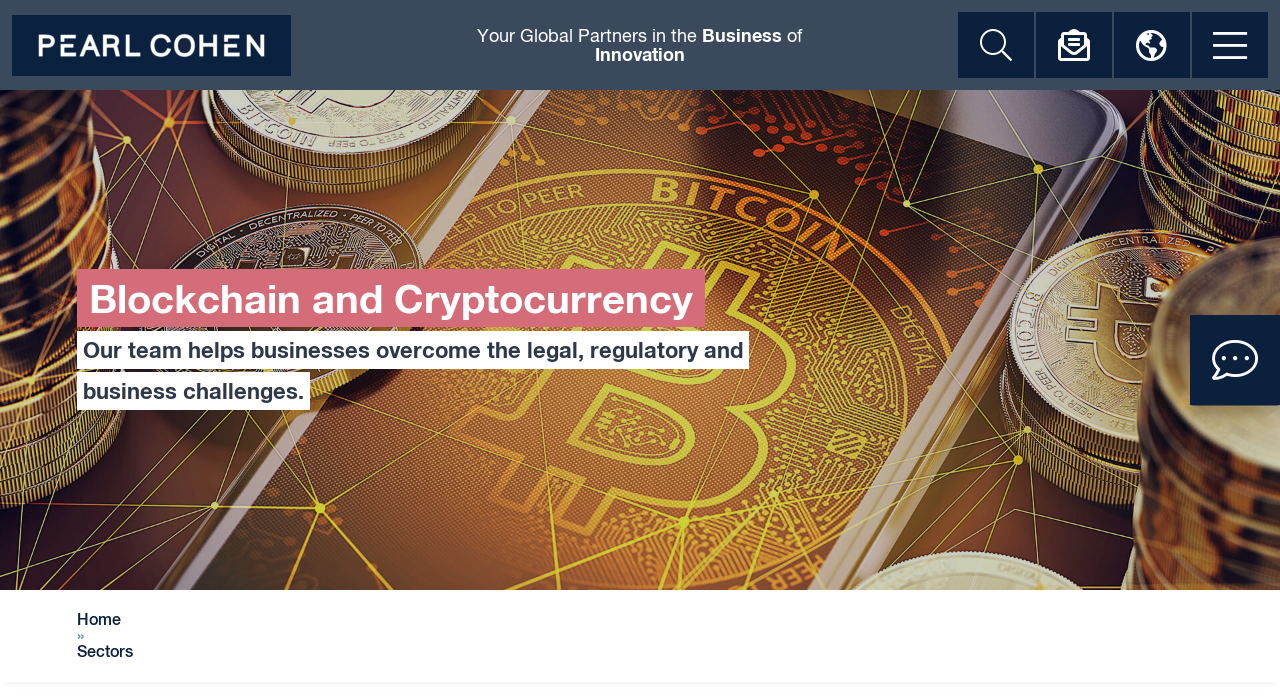

--- FILE ---
content_type: text/html; charset=UTF-8
request_url: https://www.pearlcohen.com/industry/blockchain-cryprtocurrency/
body_size: 24392
content:
    <!DOCTYPE html>
    <html lang="en-US">
        <head>
            <!-- Basic Page Needs
                ================================================== -->
            <meta charset="UTF-8">
            <meta http-equiv="Content-Type" content="text/html; charset=utf-8">
            <meta charset="utf-8" />
<script type="text/javascript">
/* <![CDATA[ */
 var gform;gform||(document.addEventListener("gform_main_scripts_loaded",function(){gform.scriptsLoaded=!0}),window.addEventListener("DOMContentLoaded",function(){gform.domLoaded=!0}),gform={domLoaded:!1,scriptsLoaded:!1,initializeOnLoaded:function(o){gform.domLoaded&&gform.scriptsLoaded?o():!gform.domLoaded&&gform.scriptsLoaded?window.addEventListener("DOMContentLoaded",o):document.addEventListener("gform_main_scripts_loaded",o)},hooks:{action:{},filter:{}},addAction:function(o,n,r,t){gform.addHook("action",o,n,r,t)},addFilter:function(o,n,r,t){gform.addHook("filter",o,n,r,t)},doAction:function(o){gform.doHook("action",o,arguments)},applyFilters:function(o){return gform.doHook("filter",o,arguments)},removeAction:function(o,n){gform.removeHook("action",o,n)},removeFilter:function(o,n,r){gform.removeHook("filter",o,n,r)},addHook:function(o,n,r,t,i){null==gform.hooks[o][n]&&(gform.hooks[o][n]=[]);var e=gform.hooks[o][n];null==i&&(i=n+"_"+e.length),gform.hooks[o][n].push({tag:i,callable:r,priority:t=null==t?10:t})},doHook:function(n,o,r){var t;if(r=Array.prototype.slice.call(r,1),null!=gform.hooks[n][o]&&((o=gform.hooks[n][o]).sort(function(o,n){return o.priority-n.priority}),o.forEach(function(o){"function"!=typeof(t=o.callable)&&(t=window[t]),"action"==n?t.apply(null,r):r[0]=t.apply(null,r)})),"filter"==n)return r[0]},removeHook:function(o,n,t,i){var r;null!=gform.hooks[o][n]&&(r=(r=gform.hooks[o][n]).filter(function(o,n,r){return!!(null!=i&&i!=o.tag||null!=t&&t!=o.priority)}),gform.hooks[o][n]=r)}}); 
/* ]]> */
</script>

            <link rel="icon" type="image/png" href="https://www.pearlcohen.com/wp-content/uploads/2020/01/cropped-FAV2.png">
            <!-- Mobile Specific Metas
                ================================================== -->
            <meta name="format-detection" content="telephone=no">
            <meta name="viewport" content="width=device-width"/>
            <meta name="viewport" content="initial-scale=1, maximum-scale=1, user-scalable=no"/>

            <!-- Template CSS Files
                ================================================== -->

            <meta name='robots' content='index, follow, max-image-preview:large, max-snippet:-1, max-video-preview:-1' />
<link rel="alternate" hreflang="en" href="https://www.pearlcohen.com/industry/blockchain-cryprtocurrency/" />
<link rel="alternate" hreflang="he" href="https://www.pearlcohen.co.il/industry/blockchain-cryprtocurrency/" />
<link rel="alternate" hreflang="x-default" href="https://www.pearlcohen.com/industry/blockchain-cryprtocurrency/" />

	<!-- This site is optimized with the Yoast SEO plugin v23.1 - https://yoast.com/wordpress/plugins/seo/ -->
	<title>Blockchain and Cryptocurrency - Pearl Cohen</title>
<link rel="preload" as="font" href="https://www.pearlcohen.com/wp-content/themes/pearlcohen/assets/fonts/Helvetica_Neue/webfonts/3AC3B9_2_0.woff2" crossorigin>
<link rel="preload" as="font" href="https://www.pearlcohen.com/wp-content/themes/pearlcohen/assets/fonts/fontawesome/fa-light-300.woff2" crossorigin>
<link rel="preload" as="font" href="https://www.pearlcohen.com/wp-content/themes/pearlcohen/assets/fonts/Helvetica_Neue/webfonts/3AC3B9_1_0.woff2" crossorigin>
<link rel="preload" as="font" href="https://www.pearlcohen.com/wp-content/themes/pearlcohen/assets/fonts/Helvetica_Neue/webfonts/3AC3B9_0_0.woff2" crossorigin>
<link rel="preload" as="font" href="https://www.pearlcohen.com/wp-content/themes/pearlcohen/assets/fonts/fontawesome/fa-regular-400.woff2" crossorigin>
<link rel="preload" as="font" href="https://www.pearlcohen.com/wp-content/themes/pearlcohen/assets/fonts/fontawesome/fa-brands-400.woff2" crossorigin><link rel="preload" as="image" href="https://www.pearlcohen.com/wp-content/uploads/2020/03/Guy-lachman-640-640.png" fetchpriority="high">
	<link rel="canonical" href="https://www.pearlcohen.com/industry/blockchain-cryprtocurrency/" />
	<meta property="og:locale" content="en_US" />
	<meta property="og:type" content="article" />
	<meta property="og:title" content="Blockchain and Cryptocurrency - Pearl Cohen" />
	<meta property="og:description" content="Our team helps businesses overcome the legal, regulatory and business challenges." />
	<meta property="og:url" content="https://www.pearlcohen.com/industry/blockchain-cryprtocurrency/" />
	<meta property="og:site_name" content="Pearl Cohen" />
	<meta property="article:publisher" content="https://www.facebook.com/pearlcohenfirm/" />
	<meta property="article:modified_time" content="2022-07-21T11:12:45+00:00" />
	<meta property="og:image" content="https://www.pearlcohen.com/wp-content/uploads/2019/12/COVERS_0006_INDUSTRY_0001_BlockchainCryptocurrency.jpg" />
	<meta property="og:image:width" content="1920" />
	<meta property="og:image:height" content="1080" />
	<meta property="og:image:type" content="image/jpeg" />
	<meta name="twitter:card" content="summary_large_image" />
	<meta name="twitter:label1" content="Est. reading time" />
	<meta name="twitter:data1" content="2 minutes" />
	<script type="application/ld+json" class="yoast-schema-graph">{"@context":"https://schema.org","@graph":[{"@type":"WebPage","@id":"https://www.pearlcohen.com/industry/blockchain-cryprtocurrency/","url":"https://www.pearlcohen.com/industry/blockchain-cryprtocurrency/","name":"Blockchain and Cryptocurrency - Pearl Cohen","isPartOf":{"@id":"https://www.pearlcohen.com/#website"},"primaryImageOfPage":{"@id":"https://www.pearlcohen.com/industry/blockchain-cryprtocurrency/#primaryimage"},"image":{"@id":"https://www.pearlcohen.com/industry/blockchain-cryprtocurrency/#primaryimage"},"thumbnailUrl":"https://www.pearlcohen.com/wp-content/uploads/2019/12/COVERS_0006_INDUSTRY_0001_BlockchainCryptocurrency.jpg","datePublished":"2019-12-12T13:32:33+00:00","dateModified":"2022-07-21T11:12:45+00:00","breadcrumb":{"@id":"https://www.pearlcohen.com/industry/blockchain-cryprtocurrency/#breadcrumb"},"inLanguage":"en-US","potentialAction":[{"@type":"ReadAction","target":["https://www.pearlcohen.com/industry/blockchain-cryprtocurrency/"]}]},{"@type":"ImageObject","inLanguage":"en-US","@id":"https://www.pearlcohen.com/industry/blockchain-cryprtocurrency/#primaryimage","url":"https://www.pearlcohen.com/wp-content/uploads/2019/12/COVERS_0006_INDUSTRY_0001_BlockchainCryptocurrency.jpg","contentUrl":"https://www.pearlcohen.com/wp-content/uploads/2019/12/COVERS_0006_INDUSTRY_0001_BlockchainCryptocurrency.jpg","width":1920,"height":1080},{"@type":"WebSite","@id":"https://www.pearlcohen.com/#website","url":"https://www.pearlcohen.com/","name":"Pearl Cohen","description":"Your Global Partners in the Business of Innovation","publisher":{"@id":"https://www.pearlcohen.com/#organization"},"potentialAction":[{"@type":"SearchAction","target":{"@type":"EntryPoint","urlTemplate":"https://www.pearlcohen.com/?s={search_term_string}"},"query-input":"required name=search_term_string"}],"inLanguage":"en-US"},{"@type":"Organization","@id":"https://www.pearlcohen.com/#organization","name":"Pearl Cohen","url":"https://www.pearlcohen.com/","logo":{"@type":"ImageObject","inLanguage":"en-US","@id":"https://www.pearlcohen.com/#/schema/logo/image/","url":"https://www.pearlcohen.com/wp-content/uploads/2019/09/logo.png","contentUrl":"https://www.pearlcohen.com/wp-content/uploads/2019/09/logo.png","width":308,"height":66,"caption":"Pearl Cohen"},"image":{"@id":"https://www.pearlcohen.com/#/schema/logo/image/"},"sameAs":["https://www.facebook.com/pearlcohenfirm/","https://www.instagram.com/explore/locations/1025390786/pearl-cohen-zedek-lazer/","https://www.linkedin.com/company/pearl-cohen-zedek-latzer/"]}]}</script>
	<!-- / Yoast SEO plugin. -->


<link rel='dns-prefetch' href='//www.google.com' />
<link rel='dns-prefetch' href='//www.googletagmanager.com' />
<link rel='dns-prefetch' href='//www.google.co.il' />
<link rel='dns-prefetch' href='//snap.licdn.com' />
<link rel='dns-prefetch' href='//hello.myfonts.net' />
<link rel='dns-prefetch' href='//fonts.googleapis.com' />

<link rel='stylesheet' id='sbi_styles-css' href='https://www.pearlcohen.com/wp-content/plugins/instagram-feed/css/sbi-styles.min.css?ver=6.4.3' type='text/css' media='all' />
<style id='wp-emoji-styles-inline-css' type='text/css'>

	img.wp-smiley, img.emoji {
		display: inline !important;
		border: none !important;
		box-shadow: none !important;
		height: 1em !important;
		width: 1em !important;
		margin: 0 0.07em !important;
		vertical-align: -0.1em !important;
		background: none !important;
		padding: 0 !important;
	}
</style>
<link rel='stylesheet' id='wp-block-library-css' href='https://www.pearlcohen.com/wp-includes/css/dist/block-library/style.min.css?ver=6.6.1' type='text/css' media='all' />
<style id='classic-theme-styles-inline-css' type='text/css'>
/*! This file is auto-generated */
.wp-block-button__link{color:#fff;background-color:#32373c;border-radius:9999px;box-shadow:none;text-decoration:none;padding:calc(.667em + 2px) calc(1.333em + 2px);font-size:1.125em}.wp-block-file__button{background:#32373c;color:#fff;text-decoration:none}
</style>
<style id='global-styles-inline-css' type='text/css'>
:root{--wp--preset--aspect-ratio--square: 1;--wp--preset--aspect-ratio--4-3: 4/3;--wp--preset--aspect-ratio--3-4: 3/4;--wp--preset--aspect-ratio--3-2: 3/2;--wp--preset--aspect-ratio--2-3: 2/3;--wp--preset--aspect-ratio--16-9: 16/9;--wp--preset--aspect-ratio--9-16: 9/16;--wp--preset--color--black: #000000;--wp--preset--color--cyan-bluish-gray: #abb8c3;--wp--preset--color--white: #ffffff;--wp--preset--color--pale-pink: #f78da7;--wp--preset--color--vivid-red: #cf2e2e;--wp--preset--color--luminous-vivid-orange: #ff6900;--wp--preset--color--luminous-vivid-amber: #fcb900;--wp--preset--color--light-green-cyan: #7bdcb5;--wp--preset--color--vivid-green-cyan: #00d084;--wp--preset--color--pale-cyan-blue: #8ed1fc;--wp--preset--color--vivid-cyan-blue: #0693e3;--wp--preset--color--vivid-purple: #9b51e0;--wp--preset--gradient--vivid-cyan-blue-to-vivid-purple: linear-gradient(135deg,rgba(6,147,227,1) 0%,rgb(155,81,224) 100%);--wp--preset--gradient--light-green-cyan-to-vivid-green-cyan: linear-gradient(135deg,rgb(122,220,180) 0%,rgb(0,208,130) 100%);--wp--preset--gradient--luminous-vivid-amber-to-luminous-vivid-orange: linear-gradient(135deg,rgba(252,185,0,1) 0%,rgba(255,105,0,1) 100%);--wp--preset--gradient--luminous-vivid-orange-to-vivid-red: linear-gradient(135deg,rgba(255,105,0,1) 0%,rgb(207,46,46) 100%);--wp--preset--gradient--very-light-gray-to-cyan-bluish-gray: linear-gradient(135deg,rgb(238,238,238) 0%,rgb(169,184,195) 100%);--wp--preset--gradient--cool-to-warm-spectrum: linear-gradient(135deg,rgb(74,234,220) 0%,rgb(151,120,209) 20%,rgb(207,42,186) 40%,rgb(238,44,130) 60%,rgb(251,105,98) 80%,rgb(254,248,76) 100%);--wp--preset--gradient--blush-light-purple: linear-gradient(135deg,rgb(255,206,236) 0%,rgb(152,150,240) 100%);--wp--preset--gradient--blush-bordeaux: linear-gradient(135deg,rgb(254,205,165) 0%,rgb(254,45,45) 50%,rgb(107,0,62) 100%);--wp--preset--gradient--luminous-dusk: linear-gradient(135deg,rgb(255,203,112) 0%,rgb(199,81,192) 50%,rgb(65,88,208) 100%);--wp--preset--gradient--pale-ocean: linear-gradient(135deg,rgb(255,245,203) 0%,rgb(182,227,212) 50%,rgb(51,167,181) 100%);--wp--preset--gradient--electric-grass: linear-gradient(135deg,rgb(202,248,128) 0%,rgb(113,206,126) 100%);--wp--preset--gradient--midnight: linear-gradient(135deg,rgb(2,3,129) 0%,rgb(40,116,252) 100%);--wp--preset--font-size--small: 13px;--wp--preset--font-size--medium: 20px;--wp--preset--font-size--large: 36px;--wp--preset--font-size--x-large: 42px;--wp--preset--spacing--20: 0.44rem;--wp--preset--spacing--30: 0.67rem;--wp--preset--spacing--40: 1rem;--wp--preset--spacing--50: 1.5rem;--wp--preset--spacing--60: 2.25rem;--wp--preset--spacing--70: 3.38rem;--wp--preset--spacing--80: 5.06rem;--wp--preset--shadow--natural: 6px 6px 9px rgba(0, 0, 0, 0.2);--wp--preset--shadow--deep: 12px 12px 50px rgba(0, 0, 0, 0.4);--wp--preset--shadow--sharp: 6px 6px 0px rgba(0, 0, 0, 0.2);--wp--preset--shadow--outlined: 6px 6px 0px -3px rgba(255, 255, 255, 1), 6px 6px rgba(0, 0, 0, 1);--wp--preset--shadow--crisp: 6px 6px 0px rgba(0, 0, 0, 1);}:where(.is-layout-flex){gap: 0.5em;}:where(.is-layout-grid){gap: 0.5em;}body .is-layout-flex{display: flex;}.is-layout-flex{flex-wrap: wrap;align-items: center;}.is-layout-flex > :is(*, div){margin: 0;}body .is-layout-grid{display: grid;}.is-layout-grid > :is(*, div){margin: 0;}:where(.wp-block-columns.is-layout-flex){gap: 2em;}:where(.wp-block-columns.is-layout-grid){gap: 2em;}:where(.wp-block-post-template.is-layout-flex){gap: 1.25em;}:where(.wp-block-post-template.is-layout-grid){gap: 1.25em;}.has-black-color{color: var(--wp--preset--color--black) !important;}.has-cyan-bluish-gray-color{color: var(--wp--preset--color--cyan-bluish-gray) !important;}.has-white-color{color: var(--wp--preset--color--white) !important;}.has-pale-pink-color{color: var(--wp--preset--color--pale-pink) !important;}.has-vivid-red-color{color: var(--wp--preset--color--vivid-red) !important;}.has-luminous-vivid-orange-color{color: var(--wp--preset--color--luminous-vivid-orange) !important;}.has-luminous-vivid-amber-color{color: var(--wp--preset--color--luminous-vivid-amber) !important;}.has-light-green-cyan-color{color: var(--wp--preset--color--light-green-cyan) !important;}.has-vivid-green-cyan-color{color: var(--wp--preset--color--vivid-green-cyan) !important;}.has-pale-cyan-blue-color{color: var(--wp--preset--color--pale-cyan-blue) !important;}.has-vivid-cyan-blue-color{color: var(--wp--preset--color--vivid-cyan-blue) !important;}.has-vivid-purple-color{color: var(--wp--preset--color--vivid-purple) !important;}.has-black-background-color{background-color: var(--wp--preset--color--black) !important;}.has-cyan-bluish-gray-background-color{background-color: var(--wp--preset--color--cyan-bluish-gray) !important;}.has-white-background-color{background-color: var(--wp--preset--color--white) !important;}.has-pale-pink-background-color{background-color: var(--wp--preset--color--pale-pink) !important;}.has-vivid-red-background-color{background-color: var(--wp--preset--color--vivid-red) !important;}.has-luminous-vivid-orange-background-color{background-color: var(--wp--preset--color--luminous-vivid-orange) !important;}.has-luminous-vivid-amber-background-color{background-color: var(--wp--preset--color--luminous-vivid-amber) !important;}.has-light-green-cyan-background-color{background-color: var(--wp--preset--color--light-green-cyan) !important;}.has-vivid-green-cyan-background-color{background-color: var(--wp--preset--color--vivid-green-cyan) !important;}.has-pale-cyan-blue-background-color{background-color: var(--wp--preset--color--pale-cyan-blue) !important;}.has-vivid-cyan-blue-background-color{background-color: var(--wp--preset--color--vivid-cyan-blue) !important;}.has-vivid-purple-background-color{background-color: var(--wp--preset--color--vivid-purple) !important;}.has-black-border-color{border-color: var(--wp--preset--color--black) !important;}.has-cyan-bluish-gray-border-color{border-color: var(--wp--preset--color--cyan-bluish-gray) !important;}.has-white-border-color{border-color: var(--wp--preset--color--white) !important;}.has-pale-pink-border-color{border-color: var(--wp--preset--color--pale-pink) !important;}.has-vivid-red-border-color{border-color: var(--wp--preset--color--vivid-red) !important;}.has-luminous-vivid-orange-border-color{border-color: var(--wp--preset--color--luminous-vivid-orange) !important;}.has-luminous-vivid-amber-border-color{border-color: var(--wp--preset--color--luminous-vivid-amber) !important;}.has-light-green-cyan-border-color{border-color: var(--wp--preset--color--light-green-cyan) !important;}.has-vivid-green-cyan-border-color{border-color: var(--wp--preset--color--vivid-green-cyan) !important;}.has-pale-cyan-blue-border-color{border-color: var(--wp--preset--color--pale-cyan-blue) !important;}.has-vivid-cyan-blue-border-color{border-color: var(--wp--preset--color--vivid-cyan-blue) !important;}.has-vivid-purple-border-color{border-color: var(--wp--preset--color--vivid-purple) !important;}.has-vivid-cyan-blue-to-vivid-purple-gradient-background{background: var(--wp--preset--gradient--vivid-cyan-blue-to-vivid-purple) !important;}.has-light-green-cyan-to-vivid-green-cyan-gradient-background{background: var(--wp--preset--gradient--light-green-cyan-to-vivid-green-cyan) !important;}.has-luminous-vivid-amber-to-luminous-vivid-orange-gradient-background{background: var(--wp--preset--gradient--luminous-vivid-amber-to-luminous-vivid-orange) !important;}.has-luminous-vivid-orange-to-vivid-red-gradient-background{background: var(--wp--preset--gradient--luminous-vivid-orange-to-vivid-red) !important;}.has-very-light-gray-to-cyan-bluish-gray-gradient-background{background: var(--wp--preset--gradient--very-light-gray-to-cyan-bluish-gray) !important;}.has-cool-to-warm-spectrum-gradient-background{background: var(--wp--preset--gradient--cool-to-warm-spectrum) !important;}.has-blush-light-purple-gradient-background{background: var(--wp--preset--gradient--blush-light-purple) !important;}.has-blush-bordeaux-gradient-background{background: var(--wp--preset--gradient--blush-bordeaux) !important;}.has-luminous-dusk-gradient-background{background: var(--wp--preset--gradient--luminous-dusk) !important;}.has-pale-ocean-gradient-background{background: var(--wp--preset--gradient--pale-ocean) !important;}.has-electric-grass-gradient-background{background: var(--wp--preset--gradient--electric-grass) !important;}.has-midnight-gradient-background{background: var(--wp--preset--gradient--midnight) !important;}.has-small-font-size{font-size: var(--wp--preset--font-size--small) !important;}.has-medium-font-size{font-size: var(--wp--preset--font-size--medium) !important;}.has-large-font-size{font-size: var(--wp--preset--font-size--large) !important;}.has-x-large-font-size{font-size: var(--wp--preset--font-size--x-large) !important;}
:where(.wp-block-post-template.is-layout-flex){gap: 1.25em;}:where(.wp-block-post-template.is-layout-grid){gap: 1.25em;}
:where(.wp-block-columns.is-layout-flex){gap: 2em;}:where(.wp-block-columns.is-layout-grid){gap: 2em;}
:root :where(.wp-block-pullquote){font-size: 1.5em;line-height: 1.6;}
</style>
<link rel='stylesheet' id='wpml-legacy-dropdown-click-0-css' href='https://www.pearlcohen.com/wp-content/plugins/sitepress-multilingual-cms/templates/language-switchers/legacy-dropdown-click/style.min.css?ver=1' type='text/css' media='all' />
<link data-minify="1" rel='stylesheet' id='cms-navigation-style-base-css' href='https://www.pearlcohen.com/wp-content/cache/min/1/wp-content/plugins/wpml-cms-nav/res/css/cms-navigation-base.css?ver=1768318776' type='text/css' media='screen' />
<link data-minify="1" rel='stylesheet' id='cms-navigation-style-css' href='https://www.pearlcohen.com/wp-content/cache/min/1/wp-content/plugins/wpml-cms-nav/res/css/cms-navigation.css?ver=1768318776' type='text/css' media='screen' />
<link data-minify="1" rel='stylesheet' id='pearlcohen-font-main-css' href='https://www.pearlcohen.com/wp-content/cache/min/1/wp-content/themes/pearlcohen/assets/fonts/Helvetica_Neue/style.css?ver=1768318776' type='text/css' media='all' />
<link data-minify="1" rel='stylesheet' id='pearlcohen-fontawesome-css' href='https://www.pearlcohen.com/wp-content/cache/min/1/wp-content/themes/pearlcohen/assets/dist/css/fontawesome.css?ver=1768318776' type='text/css' media='all' />
<link data-minify="1" rel='stylesheet' id='pearlcohen-plugins-css' href='https://www.pearlcohen.com/wp-content/cache/min/1/wp-content/themes/pearlcohen/assets/dist/css/plugins.ltr.css?ver=1768318776' type='text/css' media='all' />
<link data-minify="1" rel='stylesheet' id='pearlcohen-main-css' href='https://www.pearlcohen.com/wp-content/cache/min/1/wp-content/themes/pearlcohen/assets/dist/css/main.ltr.css?ver=1768318776' type='text/css' media='all' />
<link rel='stylesheet' id='pearlcohen-main-below-767-css' href='https://www.pearlcohen.com/wp-content/themes/pearlcohen/assets/dist/css/main-below-767.ltr.css?ver=202208151205' type='text/css' media='(max-width: 767px)' />
<link rel='stylesheet' id='pearlcohen-main-above-768-css' href='https://www.pearlcohen.com/wp-content/themes/pearlcohen/assets/dist/css/main-above-768.ltr.css?ver=202208151205' type='text/css' media='(min-width: 768px)' />
<link rel='stylesheet' id='pearlcohen-main-above-992-css' href='https://www.pearlcohen.com/wp-content/themes/pearlcohen/assets/dist/css/main-above-992.ltr.css?ver=202208151205' type='text/css' media='(min-width: 992px)' />
<link rel='stylesheet' id='pearlcohen-main-above-1200-css' href='https://www.pearlcohen.com/wp-content/themes/pearlcohen/assets/dist/css/main-above-1200.ltr.css?ver=202208151205' type='text/css' media='(min-width: 1200px)' />
<link rel='stylesheet' id='pearlcohen-main-above-1600-css' href='https://www.pearlcohen.com/wp-content/themes/pearlcohen/assets/dist/css/main-above-1600.ltr.css?ver=202208151205' type='text/css' media='(min-width: 1600px)' />
<link data-minify="1" rel='stylesheet' id='pearlcohen-utilities-css' href='https://www.pearlcohen.com/wp-content/cache/min/1/wp-content/themes/pearlcohen/assets/dist/css/utilities.ltr.css?ver=1768318776' type='text/css' media='all' />
<script type="text/javascript" src="https://www.pearlcohen.com/wp-content/plugins/sitepress-multilingual-cms/templates/language-switchers/legacy-dropdown-click/script.min.js?ver=1" id="wpml-legacy-dropdown-click-0-js"></script>
<script type="text/javascript" src="https://www.pearlcohen.com/wp-includes/js/jquery/jquery.min.js?ver=3.7.1" id="jquery-core-js"></script>
<script type="text/javascript" src="https://www.pearlcohen.com/wp-includes/js/jquery/jquery-migrate.min.js?ver=3.4.1" id="jquery-migrate-js"></script>
<script type="text/javascript" id="wpml-xdomain-data-js-extra">
/* <![CDATA[ */
var wpml_xdomain_data = {"css_selector":"wpml-ls-item","ajax_url":"https:\/\/www.pearlcohen.com\/wp-admin\/admin-ajax.php","current_lang":"en","_nonce":"1d541f1e3f"};
/* ]]> */
</script>
<script data-minify="1" type="text/javascript" src="https://www.pearlcohen.com/wp-content/cache/min/1/wp-content/plugins/sitepress-multilingual-cms/res/js/xdomain-data.js?ver=1768318776" id="wpml-xdomain-data-js" defer="defer" data-wp-strategy="defer"></script>
<link rel="https://api.w.org/" href="https://www.pearlcohen.com/wp-json/" /><link rel="EditURI" type="application/rsd+xml" title="RSD" href="https://www.pearlcohen.com/xmlrpc.php?rsd" />
<meta name="generator" content="WordPress 6.6.1" />
<link rel='shortlink' href='https://www.pearlcohen.com/?p=3883' />
<link rel="alternate" title="oEmbed (JSON)" type="application/json+oembed" href="https://www.pearlcohen.com/wp-json/oembed/1.0/embed?url=https%3A%2F%2Fwww.pearlcohen.com%2Findustry%2Fblockchain-cryprtocurrency%2F" />
<link rel="alternate" title="oEmbed (XML)" type="text/xml+oembed" href="https://www.pearlcohen.com/wp-json/oembed/1.0/embed?url=https%3A%2F%2Fwww.pearlcohen.com%2Findustry%2Fblockchain-cryprtocurrency%2F&#038;format=xml" />
<meta name="generator" content="WPML ver:4.6.12 stt:1,20;" />
<link rel="dns-prefetch" href="//www.gstatic.com">
    <link rel="dns-prefetch" href="//fonts.gstatic.com">
    <link rel="dns-prefetch" href="//www.google-analytics.com">
<!-- Google Tag Manager --><link rel="icon" href="https://www.pearlcohen.com/wp-content/uploads/2020/01/cropped-FAV2-32x32.png" sizes="32x32" />
<link rel="icon" href="https://www.pearlcohen.com/wp-content/uploads/2020/01/cropped-FAV2-192x192.png" sizes="192x192" />
<link rel="apple-touch-icon" href="https://www.pearlcohen.com/wp-content/uploads/2020/01/cropped-FAV2-180x180.png" />
<meta name="msapplication-TileImage" content="https://www.pearlcohen.com/wp-content/uploads/2020/01/cropped-FAV2-270x270.png" />
<noscript><style id="rocket-lazyload-nojs-css">.rll-youtube-player, [data-lazy-src]{display:none !important;}</style></noscript>            <!-- Google Tag Manager -->
<script>(function(w,d,s,l,i){w[l]=w[l]||[];w[l].push({'gtm.start':
new Date().getTime(),event:'gtm.js'});var f=d.getElementsByTagName(s)[0],
j=d.createElement(s),dl=l!='dataLayer'?'&l='+l:'';j.async=true;j.src=
'https://www.googletagmanager.com/gtm.js?id='+i+dl;f.parentNode.insertBefore(j,f);
})(window,document,'script','dataLayer','GTM-5MKM46X');</script>
<!-- End Google Tag Manager -->
            <style>
                #wpadminbar {
                    display: none !important;
                }

                html {
                    margin-top: 0 !important;
                }
            </style>
        </head>
    <body class="industry-template-default single single-industry postid-3883 " >

    <!--<div class="livereload-listen"></div>-->

    <a href="#" role="button" class="fast-contact" data-toggle="modal" data-target="#fast_contact_form_modal">
        <span class="sr-only">Click to open contact form.</span>
        <span>
            <i class="fal fa-comment-dots"></i>
        </span>
    </a>

    <div id="site-slogan">
        <div>Your Global Partners in the <strong>Business</strong> of <strong>Innovation</strong></div>
    </div>
    <nav class="site-navbar">
        <div class="site-navbar__col-start">
                        <a href="https://www.pearlcohen.com" class="site-navbar__logo">
                <picture>
                    <source media="(min-width: 992px)" srcset="https://www.pearlcohen.com/wp-content/uploads/2022/11/logo-blue-1-279x61.png">
                    <source srcset="https://www.pearlcohen.com/wp-content/uploads/2022/11/logo-blue-1.png 2x,https://www.pearlcohen.com/wp-content/uploads/2022/11/logo-blue-1-279x61.png 1x">
                    <img src="https://www.pearlcohen.com/wp-content/uploads/2022/11/logo-blue-1-279x61.png" alt="" />
                </picture>
            </a>
        </div>
        <div class="site-navbar__caption">
            Your Global Partners in the <strong>Business</strong> of <strong>Innovation</strong>        </div>
        <div class="site-navbar__col-end">
            <div class="site-navbar__group">
                                    <a href="#" class="site-navbar__button -pre-button-search" role="button">
                        <span class="sr-only">Click to open search form</span>
                        <i class="fal fa-search site-navbar__button-icon"></i>
                    </a>
                                    <a href="#" class="site-navbar__button -pre-button-newsletter" role="button">
                        <span class="sr-only">Click to open newsletter dialog</span>
                        <i class="far fa-envelope-open-text site-navbar__button-icon"></i>
                    </a>
                                    <a href="#" class="site-navbar__button -pre-button-language" role="button">
                        <span class="sr-only">Click to open language menu</span>
                        <i class="far fa-globe-americas site-navbar__button-icon"></i>
                    </a>
                                    <a href="#" class="site-navbar__button -pre-button-menu" role="button">
                        <span class="sr-only">Click to open site menu</span>
                        <i class="fal fa-bars site-navbar__button-icon"></i>
                    </a>
                            </div>
        </div>
        <div class="site-navbar__slide">
            <div class="site-navbar__slide-heading">
                
<div class="wpml-ls-statics-shortcode_actions wpml-ls wpml-ls-legacy-dropdown-click js-wpml-ls-legacy-dropdown-click">
	<ul>

		<li class="wpml-ls-slot-shortcode_actions wpml-ls-item wpml-ls-item-en wpml-ls-current-language wpml-ls-first-item wpml-ls-item-legacy-dropdown-click">

			<a href="#" class="js-wpml-ls-item-toggle wpml-ls-item-toggle">
                                                    <img
            class="wpml-ls-flag"
            src="data:image/svg+xml,%3Csvg%20xmlns='http://www.w3.org/2000/svg'%20viewBox='0%200%200%200'%3E%3C/svg%3E"
            alt=""
            width=18
            height=12
    data-lazy-src="https://www.pearlcohen.com/wp-content/uploads/flags/USA.png" /><noscript><img
            class="wpml-ls-flag"
            src="https://www.pearlcohen.com/wp-content/uploads/flags/USA.png"
            alt=""
            width=18
            height=12
    /></noscript><span class="wpml-ls-native">English</span></a>

			<ul class="js-wpml-ls-sub-menu wpml-ls-sub-menu">
				
					<li class="wpml-ls-slot-shortcode_actions wpml-ls-item wpml-ls-item-he wpml-ls-last-item">
						<a href="https://www.pearlcohen.co.il/industry/blockchain-cryprtocurrency/" class="wpml-ls-link">
                                                                <img
            class="wpml-ls-flag"
            src="data:image/svg+xml,%3Csvg%20xmlns='http://www.w3.org/2000/svg'%20viewBox='0%200%200%200'%3E%3C/svg%3E"
            alt=""
            width=18
            height=12
    data-lazy-src="https://www.pearlcohen.com/wp-content/plugins/sitepress-multilingual-cms/res/flags/he.png" /><noscript><img
            class="wpml-ls-flag"
            src="https://www.pearlcohen.com/wp-content/plugins/sitepress-multilingual-cms/res/flags/he.png"
            alt=""
            width=18
            height=12
    /></noscript><span class="wpml-ls-display">Hebrew</span></a>
					</li>

							</ul>

		</li>

	</ul>
</div>
                <form class="site-navbar__search-form" method="get" action="https://www.pearlcohen.com">
                                        <input id="uuid-4051944dbae3bf6ef584ba7c2a03f715" type="search" name="s" autocomplete="off" />
                    <label for="uuid-4051944dbae3bf6ef584ba7c2a03f715"
                            data-focusout_text="Search..."
                            data-focusin_text="Start typing...">Search...</label>
                    <button type="button" tabindex="-1">
                        <span class="sr-only">Click to close</span>
                        <i class="fal fa-times"></i>
                    </button>
                    <button type="submit">
                        <span class="sr-only">Click to search</span>
                        <i class="fal fa-search"></i>
                    </button>
                </form>
                <a href="#" class="site-navbar__slide-close" role="button">
                    <span class="sr-only">Click to close this dialog</span>
                    <i class="fal fa-times"></i>
                </a>
            </div>
            <div class="site-navbar__slide-container">
                <div class="menu-primary"><ul id="menu-primary" class="menu-primary__list"><li  id="menu-item-443" class="menu-item menu-item-type-post_type menu-item-object-page menu-item-443"><a data-hover="About Us"  title="About Us" href="https://www.pearlcohen.com/about-us/">About Us</a></li>
<li  id="menu-item-444" class="menu-item menu-item-type-post_type menu-item-object-page menu-item-444"><a data-hover="Professionals"  title="Professionals" href="https://www.pearlcohen.com/our-team/">Professionals</a></li>
<li  id="menu-item-446" class="menu-item menu-item-type-post_type menu-item-object-page menu-item-446"><a data-hover="Practice Areas"  title="Practice Areas" href="https://www.pearlcohen.com/practice-areas/">Practice Areas</a></li>
<li  id="menu-item-445" class="menu-item menu-item-type-post_type menu-item-object-page menu-item-445"><a data-hover="Sectors"  title="Sectors" href="https://www.pearlcohen.com/sectors/">Sectors</a></li>
<li  id="menu-item-2811" class="menu-item menu-item-type-post_type menu-item-object-page menu-item-2811"><a data-hover="Global Footprint"  title="Global Footprint" href="https://www.pearlcohen.com/global-footprint/">Global Footprint</a></li>
<li  id="menu-item-447" class="menu-item menu-item-type-post_type menu-item-object-page current_page_parent menu-item-447"><a data-hover="News &#038; Insights"  title="News &#038; Insights" href="https://www.pearlcohen.com/news-insights/">News &#038; Insights</a></li>
<li  id="menu-item-448" class="menu-item menu-item-type-post_type menu-item-object-page menu-item-448"><a data-hover="Careers"  title="Careers" href="https://www.pearlcohen.com/careers/">Careers</a></li>
<li  id="menu-item-449" class="menu-item menu-item-type-post_type menu-item-object-page menu-item-449"><a data-hover="Contact Us"  title="Contact Us" href="https://www.pearlcohen.com/contact/">Contact Us</a></li>
</ul></div><div class="recent-toughts">
    <div class="recent-toughts__title">
        Recent thoughts        <a href="#" style="display: none">See All</a>
    </div>
    <div class="recent-toughts__subtitle"
         style="display: none">No results have been found, here are some suggestions from us.</div>
    <ul class="recent-toughts__list">
                                                    <li>
                    <a href="https://www.pearlcohen.com/inventive-step-at-the-upc-structured-inquiry-not-rigid-formula/" class="recent-toughts__tought">
    <figure class="recent-toughts__tought-thumbnail">
        <img src="data:image/svg+xml,%3Csvg%20xmlns='http://www.w3.org/2000/svg'%20viewBox='0%200%200%200'%3E%3C/svg%3E" alt="" data-lazy-src="https://www.pearlcohen.com/wp-content/uploads/2026/01/Screenshot-2026-01-15-114244.png"><noscript><img src="https://www.pearlcohen.com/wp-content/uploads/2026/01/Screenshot-2026-01-15-114244.png" alt=""></noscript>
    </figure>
    <div class="recent-toughts__tought-caption">
        INVENTIVE STEP AT THE UPC: STRUCTURED INQUIRY, NOT RIGID FORMULA                    <div class="recent-toughts__tought-info">
                <div class="recent-toughts__tought-cat">General</div>
                <time class="recent-toughts__tought-date">January 15, 2026</time>
            </div>
            </div>
</a>                </li>
                                            <li>
                    <a href="https://www.pearlcohen.com/federal-circuit-obviousness-trends-in-2025-motivation-to-combine-still-matters/" class="recent-toughts__tought">
    <figure class="recent-toughts__tought-thumbnail">
        <img src="data:image/svg+xml,%3Csvg%20xmlns='http://www.w3.org/2000/svg'%20viewBox='0%200%200%200'%3E%3C/svg%3E" alt="" data-lazy-src="https://www.pearlcohen.com/wp-content/uploads/2026/01/business-partners-checking-signing-document-scaled.jpg"><noscript><img src="https://www.pearlcohen.com/wp-content/uploads/2026/01/business-partners-checking-signing-document-scaled.jpg" alt=""></noscript>
    </figure>
    <div class="recent-toughts__tought-caption">
        Federal Circuit Obviousness Trends in 2025: Motivation to Combine Still Matters                    <div class="recent-toughts__tought-info">
                <div class="recent-toughts__tought-cat">General</div>
                <time class="recent-toughts__tought-date">January 15, 2026</time>
            </div>
            </div>
</a>                </li>
                                            <li>
                    <a href="https://www.pearlcohen.com/growing-across-borders-welcome-to-our-new-munich-office/" class="recent-toughts__tought">
    <figure class="recent-toughts__tought-thumbnail">
        <img src="https://www.pearlcohen.com/wp-content/uploads/2026/01/Munich-banner-middle-logo.png" alt="">
    </figure>
    <div class="recent-toughts__tought-caption">
        Growing Across Borders: Welcome to Our New Munich Office                    <div class="recent-toughts__tought-info">
                <div class="recent-toughts__tought-cat">Client Updates</div>
                <time class="recent-toughts__tought-date">January 08, 2026</time>
            </div>
            </div>
</a>                </li>
                                </ul>
</div>            </div>
        </div>

    </nav>



    <div id="page-content">

<header class="masthead-practice"
     style="background-image:linear-gradient(rgba(10, 32, 61, .20), rgba(10, 32, 61, .20)),url('https://www.pearlcohen.com/wp-content/uploads/2019/12/COVERS_0006_INDUSTRY_0001_BlockchainCryptocurrency.jpg');">
    <div class="masthead__container">
        <div class="masthead__caption">
            <h1 class="masthead__title">Blockchain and Cryptocurrency</h1>
            <div class='masthead__excerpt'><span>Our team helps businesses overcome the legal, regulatory and business challenges.</span></div>        </div>
    </div>
</header>

<div class="breadcrumbs"><span><span><a href="https://www.pearlcohen.com/">Home</a></span> » <span><a href="https://www.pearlcohen.com/sectors/">Sectors</a></span></span></div>










    <div class="single-content">
        <main class="single-content__main">
            <header class="section-heading m-after-25-xs">
                <h2 class="section-heading__small-title" nvs-animation-type="-pre-title-animated">THE SECTOR</h2>
            </header>
            <div><p>Managing any organization can be challenging but start-ups and businesses in the blockchain and cryptocurrency sector come with an entirely new set of unique challenges. The rapid rise of cryptocurrencies, such as Bitcoin, Ethereum and other blockchain-enabled technologies, has started to hit the mainstream and this explosive growth has given rise to new legal and regulatory issues. Alongside evolving technologies, volatile market conditions, fluctuating values, and ever-adapting regulations, business owners and investors need to be proactive to tackle these challenges swiftly and effectively.</p>
<p>Pearl Cohen’s thriving Blockchain and Cryptocurrency group helps businesses overcome the legal, regulatory and business challenges, comply with the changing regulations and maximize their opportunities.</p>
<p>Pearl Cohen’s diverse roster contains some of the veteran and largest direct trading platforms for cryptocurrency, as well as top tier companies who have built technology using the blockchain protocol or for blockchain-related products. For these and other clients, we regularly advise on the protection and enforcement of blockchain technologies, regulatory aspects of finance and trading, as well as patent registration, taking advantage of these technologies’ huge potential and disruptive impact.</p>
<p>We also advise on:</p>
<ul>
<li>the negotiation of investment transactions</li>
<li>the preparation of customer, license, consulting and employment agreements</li>
<li>the compliance with the myriad of regulatory issues</li>
<li>initial coin offerings (ICOs)</li>
<li>taxation, such as Bitcoin taxation</li>
<li>legal disputes</li>
<li>issues around cyber threats, privacy and information security</li>
<li>expanding operations overseas and setting up US subsidiaries</li>
</ul>
<p>Such an extensive offering helps blockchain and cryptocurrency businesses embrace the promise and potential of innovation and enjoy the substantial fruits of their hard work.</p>
</div>
                    </main>
        <aside class="single-content__aside">
            
            
                            <article class="single-content__aside-item">
                    <header class="particle-heading">
                        <h3 class="particle-heading__title">KEY CONTACTS</h3>
<!--                        <a href="--><!--"-->
<!--                           class="particle-heading__button">--><!--</a>-->
                    </header>
                    <ul class="members__list">
                                                    <li>
                                <a href="https://www.pearlcohen.com/team-member/guy-lachmann-2/" class="member-item">
    <figure class="member-item__image">
        <img fetchpriority="high" src="https://www.pearlcohen.com/wp-content/uploads/2020/03/Guy-lachman-640-640.png" alt="" />
    </figure>
    <div class="member-item__caption">
        <h3 class="member-item__title">Guy Lachmann</h3>
        Partner, Co-Chair of the IL Hi-Tech Practice Group and Head of the Japan & Germany Desks, Tel Aviv        <span class="member-item__icon" aria-hidden="true"></span>
    </div>
</a>                            </li>
                                                    <li>
                                <a href="https://www.pearlcohen.com/team-member/anna-moshe/" class="member-item">
    <figure class="member-item__image">
        <img src="data:image/svg+xml,%3Csvg%20xmlns='http://www.w3.org/2000/svg'%20viewBox='0%200%200%200'%3E%3C/svg%3E" alt="" data-lazy-src="https://www.pearlcohen.com/wp-content/uploads/2019/09/final.png" /><noscript><img src="https://www.pearlcohen.com/wp-content/uploads/2019/09/final.png" alt="" /></noscript>
    </figure>
    <div class="member-item__caption">
        <h3 class="member-item__title">Anna Moshe</h3>
        Partner, Chair of IL Emerging Companies & Venture Capital Practice Group, Tel Aviv        <span class="member-item__icon" aria-hidden="true"></span>
    </div>
</a>                            </li>
                                            </ul>
                </article>
                                </aside>
    </div>

<!--    <div class="banner-content">-->
<!--        <section class="banner-content__row">-->
<!--            <div class="banner-content__item">-->
<!--                <header class="banner-content__heading">-->
<!--                    <h2 class="banner-content__title">--><!--</h2>-->
<!--                </header>-->
<!--            </div>-->
<!--            <div class="banner-content__item">-->
<!--                <div class="banner-content__list-wrap">-->
<!--                    --><!--                        <ul class="banner-content__list">-->
<!--                            --><!--                                <li>-->
<!--                                    <a href="--><!--">--><!--</a>-->
<!--                                </li>-->
<!--                            --><!--                        </ul>-->
<!--                    --><!--                </div>-->
<!--            </div>-->
<!--        </section>-->
<!--    </div>-->


            <footer class="site-footer" nvs-animation-type="-pre-animate-footer">
                <div class="site-footer__row">
                    <div class="site-footer__col-start">
                        <div class="site-footer__social">
                            <figure class="site-footer__logo">
                                <picture>
                                     <source media="(min-width: 992px)" srcset="https://www.pearlcohen.com/wp-content/uploads/2022/11/logo-Grey-1-148x32.png">
                                     <source srcset="https://www.pearlcohen.com/wp-content/uploads/2022/11/logo-Grey-1.png 2x,https://www.pearlcohen.com/wp-content/uploads/2022/11/logo-Grey-1-148x32.png  1x">
                                     <img src="https://www.pearlcohen.com/wp-content/uploads/2022/11/logo-Grey-1-148x32.png" alt="" />
                                 </picture>
                            </figure>
                                                            <ul class="site-footer__social-list">
                                                                                                                    <li>
                                            <a href="https://www.facebook.com/pearlcohenfirm/"
                                               class="site-footer__social-icon -pre-icon-facebook">
                                                <span class="sr-only">Click to redirect our Facebook profile</span>
                                                <i class="fab fa-facebook-square"></i>
                                            </a>
                                        </li>
                                                                                                                    <li>
                                            <a href="https://www.linkedin.com/company/pearl-cohen-zedek-latzer/"
                                               class="site-footer__social-icon -pre-icon-linkedin">
                                                <span class="sr-only">Click to redirect our Linkedin profile</span>
                                                <i class="fab fa-linkedin"></i>
                                            </a>
                                        </li>
                                                                                                                    <li>
                                            <a href="https://www.instagram.com/life_at_pearl_cohen/"
                                               class="site-footer__social-icon -pre-icon-instagram">
                                                <span class="sr-only">Click to redirect our Instagram profile</span>
                                                <i class="fab fa-instagram"></i>
                                            </a>
                                        </li>
                                                                                                                                                            <li>
                                            <a href="https://www.youtube.com/channel/UCqC2_tjeOTVDLt6_lzwAAnQ"
                                               class="site-footer__social-icon -pre-icon-youtube">
                                                <span class="sr-only">Click to redirect our Youtube profile</span>
                                                <i class="fab fa-youtube"></i>
                                            </a>
                                        </li>
                                                                                                            </ul>
                            
                        </div>
                        <div class="site-footer__copyright">
                            <span>©</span>
                            <span>2025 Pearl Cohen Zedek Latzer Baratz IL, US and UK  </span>
                        </div>
                        <ul id="menu-footer-small" class="site-footer__small-menu"><li  id="menu-item-4933" class="menu-item menu-item-type-post_type menu-item-object-page menu-item-4933"><a data-hover="Terms of Use"  title="Terms of Use" href="https://www.pearlcohen.com/terms-of-use/">Terms of Use</a></li>
<li  id="menu-item-7515" class="menu-item menu-item-type-post_type menu-item-object-page menu-item-7515"><a data-hover="Privacy Policy"  title="Privacy Policy" href="https://www.pearlcohen.com/pearl-cohen-website-privacy-policy/">Privacy Policy</a></li>
</ul>                        <div class="site-footer__credit">
                            <span class="site-footer__credit-label">
                                    <a href="">
                                        Credits                                    </a>
                            </span>
                            <span class="site-footer__credit-label">
                                crafted by:                                <a href="https://www.layer.co.il/" target="_blank" rel="noopener">Layer.co.il</a>
                            </span>
                        </div>

                    </div>
                                        <div class="site-footer__col-center">
                        <div class="site-footer__newsletter">
                            <div class="site-footer__newsletter-caption">
                                <div class="site-footer__newsletter-icon" aria-hidden="true"></div>
                                Join the Pearl Cohen newsletter and be the first to receive the latest legal innovations and expert insights                            </div>
                            <a href="#" class="site-footer__newsletter-button"
                               data-toggle="modal"
                               data-target="#newsletter_form_modal"
                               role="button">
                                Subscribe Now                            </a>
                        </div>
                    </div>
                    <div class="site-footer__col-end"><ul id="menu-primary-footer-menu-col-1" class="site-footer__primary-menu"><li  id="menu-item-960" class="menu-item menu-item-type-post_type menu-item-object-page menu-item-home menu-item-960"><a data-hover="HOME"  title="HOME" href="https://www.pearlcohen.com/">HOME</a></li>
<li  id="menu-item-959" class="menu-item menu-item-type-post_type menu-item-object-page menu-item-959"><a data-hover="ABOUT US"  title="ABOUT US" href="https://www.pearlcohen.com/about-us/">ABOUT US</a></li>
<li  id="menu-item-961" class="menu-item menu-item-type-post_type menu-item-object-page menu-item-961"><a data-hover="PROFESSIONALS"  title="PROFESSIONALS" href="https://www.pearlcohen.com/our-team/">PROFESSIONALS</a></li>
<li  id="menu-item-962" class="menu-item menu-item-type-post_type menu-item-object-page menu-item-962"><a data-hover="SECTORS"  title="SECTORS" href="https://www.pearlcohen.com/sectors/">SECTORS</a></li>
<li  id="menu-item-3675" class="menu-item menu-item-type-post_type menu-item-object-page menu-item-3675"><a data-hover="GLOBAL FOOTPRINT"  title="GLOBAL FOOTPRINT" href="https://www.pearlcohen.com/global-footprint/">GLOBAL FOOTPRINT</a></li>
</ul><ul id="menu-primary-footer-menu-col-2" class="site-footer__primary-menu"><li  id="menu-item-964" class="menu-item menu-item-type-post_type menu-item-object-page menu-item-964"><a data-hover="PRACTICE AREAS"  title="PRACTICE AREAS" href="https://www.pearlcohen.com/practice-areas/">PRACTICE AREAS</a></li>
<li  id="menu-item-965" class="menu-item menu-item-type-post_type menu-item-object-page current_page_parent menu-item-965"><a data-hover="NEWS &#038; INSIGHTS"  title="NEWS &#038; INSIGHTS" href="https://www.pearlcohen.com/news-insights/">NEWS &#038; INSIGHTS</a></li>
<li  id="menu-item-967" class="menu-item menu-item-type-post_type menu-item-object-page menu-item-967"><a data-hover="CAREERS"  title="CAREERS" href="https://www.pearlcohen.com/careers/">CAREERS</a></li>
<li  id="menu-item-966" class="menu-item menu-item-type-post_type menu-item-object-page menu-item-966"><a data-hover="CONTACT"  title="CONTACT" href="https://www.pearlcohen.com/contact/">CONTACT</a></li>
</ul>                    </div>
                </div>
                <div class="site-footer__cover" style="background-image: linear-gradient(rgba(26, 27, 36, .80), rgba(26, 27, 36, .80)),
                        url('https://www.pearlcohen.com/wp-content/uploads/2019/09/Sarona-1.png');"></div>
            </footer>
        </div><!-- /#page-content -->

                                    <div id="newsletter_form_modal" class="modal fade" role="dialog">
                    <div class="modal-dialog">

                        <!-- Modal content-->
                        <div class="modal-content">
                                                                                                                    <div class="modal-header p-h-70-lg">
                                    <h2 class="modal-title">Join our Mailing List</h2>
                                                                            <div class="modal-subtitle">Join Pearl Cohen’s newsletter and receive updates regarding innovations in law and Pearl Cohen’s practice</div>
                                                                    </div>
                            
                            <div class="modal-body">
                                <script type="text/javascript"></script>
                <div class='gf_browser_unknown gform_wrapper gform_legacy_markup_wrapper gform-theme--no-framework' data-form-theme='legacy' data-form-index='0' id='gform_wrapper_1' ><div id='gf_1' class='gform_anchor' tabindex='-1'></div><form method='post' enctype='multipart/form-data' target='gform_ajax_frame_1' id='gform_1'  action='/industry/blockchain-cryprtocurrency/#gf_1' data-formid='1' novalidate><div class='gf_invisible ginput_recaptchav3' data-sitekey='6LfeLoMcAAAAAI0OC67z9IkDTE9G-ysIT5WQHUnP' data-tabindex='0'><input id="input_8dbf4e010b21e43cdc179984340ce600" class="gfield_recaptcha_response" type="hidden" name="input_8dbf4e010b21e43cdc179984340ce600" value=""/></div>
                        <div class='gform-body gform_body'><ul id='gform_fields_1' class='gform_fields top_label form_sublabel_below description_below validation_below'><li class="gfmc-column gfmc-column100 gfmc-row-1-column gfmc-row-1-col-1-of-1"><ul class="flex-wrapper flex-wrapper-1"><li id="field_1_1" class="gfield gfield--type-text gf_left_half gfield_contains_required field_sublabel_below gfield--no-description field_description_below hidden_label field_validation_below gfield_visibility_visible"  data-js-reload="field_1_1" ><label class='gfield_label gform-field-label' for='input_1_1'>Full name *<span class="gfield_required"><span class="gfield_required gfield_required_asterisk">*</span></span></label><div class='ginput_container ginput_container_text'><input name='input_1' id='input_1_1' type='text' value='' class='medium'    placeholder='Full name *' aria-required="true" aria-invalid="false"   /> </div></li><li id="field_1_2" class="gfield gfield--type-text gf_right_half gfield_contains_required field_sublabel_below gfield--no-description field_description_below hidden_label field_validation_below gfield_visibility_visible"  data-js-reload="field_1_2" ><label class='gfield_label gform-field-label' for='input_1_2'>Company *<span class="gfield_required"><span class="gfield_required gfield_required_asterisk">*</span></span></label><div class='ginput_container ginput_container_text'><input name='input_2' id='input_1_2' type='text' value='' class='medium'    placeholder='Company *' aria-required="true" aria-invalid="false"   /> </div></li></ul></li><li class="gfmc-column gfmc-column100 gfmc-row-2-column gfmc-row-2-col-1-of-1"><ul class="flex-wrapper flex-wrapper-1"><li id="field_1_4" class="gfield gfield--type-email gf_left_half gfield_contains_required field_sublabel_below gfield--no-description field_description_below hidden_label field_validation_below gfield_visibility_visible"  data-js-reload="field_1_4" ><label class='gfield_label gform-field-label' for='input_1_4'>Email address *<span class="gfield_required"><span class="gfield_required gfield_required_asterisk">*</span></span></label><div class='ginput_container ginput_container_email'>
                            <input name='input_4' id='input_1_4' type='email' value='' class='medium'   placeholder='Email address *' aria-required="true" aria-invalid="false"  />
                        </div></li><li id="field_1_6" class="gfield gfield--type-text gf_right_half field_sublabel_below gfield--no-description field_description_below hidden_label field_validation_below gfield_visibility_visible"  data-js-reload="field_1_6" ><label class='gfield_label gform-field-label' for='input_1_6'>Position</label><div class='ginput_container ginput_container_text'><input name='input_6' id='input_1_6' type='text' value='' class='medium'    placeholder='Position'  aria-invalid="false"   /> </div></li></ul></li><li class="gfmc-column gfmc-column100 gfmc-row-3-column gfmc-row-3-col-1-of-1"><ul class="flex-wrapper flex-wrapper-1"><li id="field_1_14" class="gfield gfield--type-checkbox gfield--type-choice gfield--width-full gf_left_half gfield_contains_required field_sublabel_below gfield--no-description field_description_below hidden_label field_validation_below gfield_visibility_visible"  data-js-reload="field_1_14" ><label class='gfield_label gform-field-label gfield_label_before_complex' >Language<span class="gfield_required"><span class="gfield_required gfield_required_asterisk">*</span></span></label><div class='ginput_container ginput_container_checkbox'><ul class='gfield_checkbox' id='input_1_14'><li class='gchoice gchoice_1_14_1'>
								<input class='gfield-choice-input' name='input_14.1' type='checkbox'  value='newsletters in English'  id='choice_1_14_1'   />
								<label for='choice_1_14_1' id='label_1_14_1' class='gform-field-label gform-field-label--type-inline'>I would like to receive newsletters in English</label>
							</li><li class='gchoice gchoice_1_14_2'>
								<input class='gfield-choice-input' name='input_14.2' type='checkbox'  value='newsletters in Hebrew'  id='choice_1_14_2'   />
								<label for='choice_1_14_2' id='label_1_14_2' class='gform-field-label gform-field-label--type-inline'>I would like to receive newsletters in Hebrew</label>
							</li></ul></div></li><li id="field_1_15" class="gfield gfield--type-html gfield--width-full gform_footer gf_right_half top_label gfield_html gfield_html_formatted gfield_no_follows_desc field_sublabel_below gfield--no-description field_description_below field_validation_below gfield_visibility_visible"  data-js-reload="field_1_15" ><input id="trigger" type="submit" class="gform_button button" value="Subscribe Now"></li><li id="field_1_16" class="gfield gfield--type-checkbox gfield--type-choice gfield--width-full gfield_contains_required field_sublabel_below gfield--no-description field_description_below hidden_label field_validation_below gfield_visibility_visible"  data-js-reload="field_1_16" ><label class='gfield_label gform-field-label gfield_label_before_complex' >Agree<span class="gfield_required"><span class="gfield_required gfield_required_asterisk">*</span></span></label><div class='ginput_container ginput_container_checkbox'><ul class='gfield_checkbox' id='input_1_16'><li class='gchoice gchoice_1_16_1'>
								<input class='gfield-choice-input' name='input_16.1' type='checkbox'  value='I agree to receive Newsletters, updates, and Invitations for events from Pearl Cohen. I am entitled to withdraw my consent at any time by clicking the unsubscribe button in the message or writing to: Marketing@pearlcohen.co.il'  id='choice_1_16_1'   />
								<label for='choice_1_16_1' id='label_1_16_1' class='gform-field-label gform-field-label--type-inline'>I agree to receive Newsletters, updates, and Invitations for events from Pearl Cohen. I am entitled to withdraw my consent at any time by clicking the unsubscribe button in the message or writing to: <a href="/cdn-cgi/l/email-protection" class="__cf_email__" data-cfemail="c08da1b2aba5b4a9aea780b0a5a1b2aca3afa8a5aeeea3afeea9ac">[email&#160;protected]</a></label>
							</li></ul></div></li></ul></li></ul></div>
        <div class='gform_footer top_label'> <input type='submit' id='gform_submit_button_1' class='gform_button button' value='Subscribe Now'  onclick='if(window["gf_submitting_1"]){return false;}  if( !jQuery("#gform_1")[0].checkValidity || jQuery("#gform_1")[0].checkValidity()){window["gf_submitting_1"]=true;}  ' onkeypress='if( event.keyCode == 13 ){ if(window["gf_submitting_1"]){return false;} if( !jQuery("#gform_1")[0].checkValidity || jQuery("#gform_1")[0].checkValidity()){window["gf_submitting_1"]=true;}  jQuery("#gform_1").trigger("submit",[true]); }' /> <input type='hidden' name='gform_ajax' value='form_id=1&amp;title=&amp;description=&amp;tabindex=0&amp;theme=legacy' />
            <input type='hidden' class='gform_hidden' name='is_submit_1' value='1' />
            <input type='hidden' class='gform_hidden' name='gform_submit' value='1' />
            
            <input type='hidden' class='gform_hidden' name='gform_unique_id' value='' />
            <input type='hidden' class='gform_hidden' name='state_1' value='WyJbXSIsIjMwNWViNTRhNThiN2UxNGU1YThkMzk1NzFlYzdmNjUxIl0=' />
            <input type='hidden' class='gform_hidden' name='gform_target_page_number_1' id='gform_target_page_number_1' value='0' />
            <input type='hidden' class='gform_hidden' name='gform_source_page_number_1' id='gform_source_page_number_1' value='1' />
            <input type='hidden' name='gform_field_values' value='' />
            
        </div>
                        </form>
                        </div>
		                <iframe style='display:none;width:0px;height:0px;' src='about:blank' name='gform_ajax_frame_1' id='gform_ajax_frame_1' title='This iframe contains the logic required to handle Ajax powered Gravity Forms.'></iframe>
		                <script data-cfasync="false" src="/cdn-cgi/scripts/5c5dd728/cloudflare-static/email-decode.min.js"></script><script type="text/javascript">
/* <![CDATA[ */
 gform.initializeOnLoaded( function() {gformInitSpinner( 1, 'https://www.pearlcohen.com/wp-content/plugins/gravityforms/images/spinner.svg', true );jQuery('#gform_ajax_frame_1').on('load',function(){var contents = jQuery(this).contents().find('*').html();var is_postback = contents.indexOf('GF_AJAX_POSTBACK') >= 0;if(!is_postback){return;}var form_content = jQuery(this).contents().find('#gform_wrapper_1');var is_confirmation = jQuery(this).contents().find('#gform_confirmation_wrapper_1').length > 0;var is_redirect = contents.indexOf('gformRedirect(){') >= 0;var is_form = form_content.length > 0 && ! is_redirect && ! is_confirmation;var mt = parseInt(jQuery('html').css('margin-top'), 10) + parseInt(jQuery('body').css('margin-top'), 10) + 100;if(is_form){jQuery('#gform_wrapper_1').html(form_content.html());if(form_content.hasClass('gform_validation_error')){jQuery('#gform_wrapper_1').addClass('gform_validation_error');} else {jQuery('#gform_wrapper_1').removeClass('gform_validation_error');}setTimeout( function() { /* delay the scroll by 50 milliseconds to fix a bug in chrome */ jQuery(document).scrollTop(jQuery('#gform_wrapper_1').offset().top - mt); }, 50 );if(window['gformInitDatepicker']) {gformInitDatepicker();}if(window['gformInitPriceFields']) {gformInitPriceFields();}var current_page = jQuery('#gform_source_page_number_1').val();gformInitSpinner( 1, 'https://www.pearlcohen.com/wp-content/plugins/gravityforms/images/spinner.svg', true );jQuery(document).trigger('gform_page_loaded', [1, current_page]);window['gf_submitting_1'] = false;}else if(!is_redirect){var confirmation_content = jQuery(this).contents().find('.GF_AJAX_POSTBACK').html();if(!confirmation_content){confirmation_content = contents;}jQuery('#gform_wrapper_1').replaceWith(confirmation_content);jQuery(document).scrollTop(jQuery('#gf_1').offset().top - mt);jQuery(document).trigger('gform_confirmation_loaded', [1]);window['gf_submitting_1'] = false;wp.a11y.speak(jQuery('#gform_confirmation_message_1').text());}else{jQuery('#gform_1').append(contents);if(window['gformRedirect']) {gformRedirect();}}jQuery(document).trigger("gform_pre_post_render", [{ formId: "1", currentPage: "current_page", abort: function() { this.preventDefault(); } }]);                if (event && event.defaultPrevented) {                return;         }        const gformWrapperDiv = document.getElementById( "gform_wrapper_1" );        if ( gformWrapperDiv ) {            const visibilitySpan = document.createElement( "span" );            visibilitySpan.id = "gform_visibility_test_1";            gformWrapperDiv.insertAdjacentElement( "afterend", visibilitySpan );        }        const visibilityTestDiv = document.getElementById( "gform_visibility_test_1" );        let postRenderFired = false;                function triggerPostRender() {            if ( postRenderFired ) {                return;            }            postRenderFired = true;            jQuery( document ).trigger( 'gform_post_render', [1, current_page] );            gform.utils.trigger( { event: 'gform/postRender', native: false, data: { formId: 1, currentPage: current_page } } );            if ( visibilityTestDiv ) {                visibilityTestDiv.parentNode.removeChild( visibilityTestDiv );            }        }        function debounce( func, wait, immediate ) {            var timeout;            return function() {                var context = this, args = arguments;                var later = function() {                    timeout = null;                    if ( !immediate ) func.apply( context, args );                };                var callNow = immediate && !timeout;                clearTimeout( timeout );                timeout = setTimeout( later, wait );                if ( callNow ) func.apply( context, args );            };        }        const debouncedTriggerPostRender = debounce( function() {            triggerPostRender();        }, 200 );        if ( visibilityTestDiv && visibilityTestDiv.offsetParent === null ) {            const observer = new MutationObserver( ( mutations ) => {                mutations.forEach( ( mutation ) => {                    if ( mutation.type === 'attributes' && visibilityTestDiv.offsetParent !== null ) {                        debouncedTriggerPostRender();                        observer.disconnect();                    }                });            });            observer.observe( document.body, {                attributes: true,                childList: false,                subtree: true,                attributeFilter: [ 'style', 'class' ],            });        } else {            triggerPostRender();        }    } );} ); 
/* ]]> */
</script>
                            </div>
                            <button class="modal-close" data-dismiss="modal">
                                <span class="sr-only">Click to close this dialog</span>
                            </button>
                        </div>
                    </div>
                </div>
                                                <div id="fast_contact_form_modal" class="modal fade" role="dialog">
                    <div class="modal-dialog">

                        <!-- Modal content-->
                        <div class="modal-content">
                                                                                                                    <div class="modal-header p-h-70-lg">
                                    <h2 class="modal-title">Connect with Us</h2>
                                                                            <div class="modal-subtitle">Send us your contact details and a representative will reach out to you shortly</div>
                                                                    </div>
                            
                            <div class="modal-body">
                                
                <div class='gf_browser_unknown gform_wrapper gform_legacy_markup_wrapper gform-theme--no-framework' data-form-theme='legacy' data-form-index='0' id='gform_wrapper_2' ><div id='gf_2' class='gform_anchor' tabindex='-1'></div><form method='post' enctype='multipart/form-data' target='gform_ajax_frame_2' id='gform_2'  action='/industry/blockchain-cryprtocurrency/#gf_2' data-formid='2' novalidate><div class='gf_invisible ginput_recaptchav3' data-sitekey='6LfeLoMcAAAAAI0OC67z9IkDTE9G-ysIT5WQHUnP' data-tabindex='0'><input id="input_cc11c322318a94a96128ff941f634386" class="gfield_recaptcha_response" type="hidden" name="input_cc11c322318a94a96128ff941f634386" value=""/></div>
                        <div class='gform-body gform_body'><ul id='gform_fields_2' class='gform_fields top_label form_sublabel_below description_below validation_below'><li class="gfmc-column gfmc-column100 gfmc-row-1-column gfmc-row-1-col-1-of-1"><ul class="flex-wrapper flex-wrapper-1"><li id="field_2_1" class="gfield gfield--type-text gf_left_half gfield_contains_required field_sublabel_below gfield--no-description field_description_below hidden_label field_validation_below gfield_visibility_visible"  data-js-reload="field_2_1" ><label class='gfield_label gform-field-label' for='input_2_1'>Full name *<span class="gfield_required"><span class="gfield_required gfield_required_asterisk">*</span></span></label><div class='ginput_container ginput_container_text'><input name='input_1' id='input_2_1' type='text' value='' class='medium'    placeholder='Full name *' aria-required="true" aria-invalid="false"   /> </div></li><li id="field_2_2" class="gfield gfield--type-text gf_right_half gfield_contains_required field_sublabel_below gfield--no-description field_description_below hidden_label field_validation_below gfield_visibility_visible"  data-js-reload="field_2_2" ><label class='gfield_label gform-field-label' for='input_2_2'>Company *<span class="gfield_required"><span class="gfield_required gfield_required_asterisk">*</span></span></label><div class='ginput_container ginput_container_text'><input name='input_2' id='input_2_2' type='text' value='' class='medium'    placeholder='Company *' aria-required="true" aria-invalid="false"   /> </div></li></ul></li><li class="gfmc-column gfmc-column100 gfmc-row-2-column gfmc-row-2-col-1-of-1"><ul class="flex-wrapper flex-wrapper-1"><li id="field_2_4" class="gfield gfield--type-email gf_left_half gfield_contains_required field_sublabel_below gfield--no-description field_description_below hidden_label field_validation_below gfield_visibility_visible"  data-js-reload="field_2_4" ><label class='gfield_label gform-field-label' for='input_2_4'>Email address *<span class="gfield_required"><span class="gfield_required gfield_required_asterisk">*</span></span></label><div class='ginput_container ginput_container_email'>
                            <input name='input_4' id='input_2_4' type='email' value='' class='medium'   placeholder='Email address *' aria-required="true" aria-invalid="false"  />
                        </div></li><li id="field_2_6" class="gfield gfield--type-text gf_right_half field_sublabel_below gfield--no-description field_description_below hidden_label field_validation_below gfield_visibility_visible"  data-js-reload="field_2_6" ><label class='gfield_label gform-field-label' for='input_2_6'>Position</label><div class='ginput_container ginput_container_text'><input name='input_6' id='input_2_6' type='text' value='' class='medium'    placeholder='Position'  aria-invalid="false"   /> </div></li></ul></li><li class="gfmc-column gfmc-column100 gfmc-row-3-column gfmc-row-3-col-1-of-1"><ul class="flex-wrapper flex-wrapper-1"><li id="field_2_16" class="gfield gfield--type-textarea field_sublabel_below gfield--no-description field_description_below hidden_label field_validation_below gfield_visibility_visible"  data-js-reload="field_2_16" ><label class='gfield_label gform-field-label' for='input_2_16'>Message</label><div class='ginput_container ginput_container_textarea'><textarea name='input_16' id='input_2_16' class='textarea medium'    placeholder='Message'  aria-invalid="false"   rows='10' cols='50'></textarea></div></li></ul></li><li class="gfmc-column gfmc-column100 gfmc-row-4-column gfmc-row-4-col-1-of-1"><ul class="flex-wrapper flex-wrapper-1"><li id="field_2_7" class="gfield gfield--type-checkbox gfield--type-choice gf_left_half field_sublabel_below gfield--no-description field_description_below hidden_label field_validation_below gfield_visibility_visible"  data-js-reload="field_2_7" ><label class='gfield_label gform-field-label gfield_label_before_complex' >Join newsletter</label><div class='ginput_container ginput_container_checkbox'><ul class='gfield_checkbox' id='input_2_7'><li class='gchoice gchoice_2_7_1'>
								<input class='gfield-choice-input' name='input_7.1' type='checkbox'  value='I wish to join Pearl Cohen’s newsletter to receive marketing messages and law innovative updates'  id='choice_2_7_1'   />
								<label for='choice_2_7_1' id='label_2_7_1' class='gform-field-label gform-field-label--type-inline'>I wish to join Pearl Cohen’s newsletter to receive marketing messages and law innovative updates</label>
							</li></ul></div></li></ul></li></ul></div>
        <div class='gform_footer top_label'> <input type='submit' id='gform_submit_button_2' class='gform_button button' value='Keep in Touch'  onclick='if(window["gf_submitting_2"]){return false;}  if( !jQuery("#gform_2")[0].checkValidity || jQuery("#gform_2")[0].checkValidity()){window["gf_submitting_2"]=true;}  ' onkeypress='if( event.keyCode == 13 ){ if(window["gf_submitting_2"]){return false;} if( !jQuery("#gform_2")[0].checkValidity || jQuery("#gform_2")[0].checkValidity()){window["gf_submitting_2"]=true;}  jQuery("#gform_2").trigger("submit",[true]); }' /> <input type='hidden' name='gform_ajax' value='form_id=2&amp;title=&amp;description=&amp;tabindex=0&amp;theme=legacy' />
            <input type='hidden' class='gform_hidden' name='is_submit_2' value='1' />
            <input type='hidden' class='gform_hidden' name='gform_submit' value='2' />
            
            <input type='hidden' class='gform_hidden' name='gform_unique_id' value='' />
            <input type='hidden' class='gform_hidden' name='state_2' value='WyJbXSIsIjMwNWViNTRhNThiN2UxNGU1YThkMzk1NzFlYzdmNjUxIl0=' />
            <input type='hidden' class='gform_hidden' name='gform_target_page_number_2' id='gform_target_page_number_2' value='0' />
            <input type='hidden' class='gform_hidden' name='gform_source_page_number_2' id='gform_source_page_number_2' value='1' />
            <input type='hidden' name='gform_field_values' value='' />
            
        </div>
                        </form>
                        </div>
		                <iframe style='display:none;width:0px;height:0px;' src='about:blank' name='gform_ajax_frame_2' id='gform_ajax_frame_2' title='This iframe contains the logic required to handle Ajax powered Gravity Forms.'></iframe>
		                <script type="text/javascript">
/* <![CDATA[ */
 gform.initializeOnLoaded( function() {gformInitSpinner( 2, 'https://www.pearlcohen.com/wp-content/plugins/gravityforms/images/spinner.svg', true );jQuery('#gform_ajax_frame_2').on('load',function(){var contents = jQuery(this).contents().find('*').html();var is_postback = contents.indexOf('GF_AJAX_POSTBACK') >= 0;if(!is_postback){return;}var form_content = jQuery(this).contents().find('#gform_wrapper_2');var is_confirmation = jQuery(this).contents().find('#gform_confirmation_wrapper_2').length > 0;var is_redirect = contents.indexOf('gformRedirect(){') >= 0;var is_form = form_content.length > 0 && ! is_redirect && ! is_confirmation;var mt = parseInt(jQuery('html').css('margin-top'), 10) + parseInt(jQuery('body').css('margin-top'), 10) + 100;if(is_form){jQuery('#gform_wrapper_2').html(form_content.html());if(form_content.hasClass('gform_validation_error')){jQuery('#gform_wrapper_2').addClass('gform_validation_error');} else {jQuery('#gform_wrapper_2').removeClass('gform_validation_error');}setTimeout( function() { /* delay the scroll by 50 milliseconds to fix a bug in chrome */ jQuery(document).scrollTop(jQuery('#gform_wrapper_2').offset().top - mt); }, 50 );if(window['gformInitDatepicker']) {gformInitDatepicker();}if(window['gformInitPriceFields']) {gformInitPriceFields();}var current_page = jQuery('#gform_source_page_number_2').val();gformInitSpinner( 2, 'https://www.pearlcohen.com/wp-content/plugins/gravityforms/images/spinner.svg', true );jQuery(document).trigger('gform_page_loaded', [2, current_page]);window['gf_submitting_2'] = false;}else if(!is_redirect){var confirmation_content = jQuery(this).contents().find('.GF_AJAX_POSTBACK').html();if(!confirmation_content){confirmation_content = contents;}jQuery('#gform_wrapper_2').replaceWith(confirmation_content);jQuery(document).scrollTop(jQuery('#gf_2').offset().top - mt);jQuery(document).trigger('gform_confirmation_loaded', [2]);window['gf_submitting_2'] = false;wp.a11y.speak(jQuery('#gform_confirmation_message_2').text());}else{jQuery('#gform_2').append(contents);if(window['gformRedirect']) {gformRedirect();}}jQuery(document).trigger("gform_pre_post_render", [{ formId: "2", currentPage: "current_page", abort: function() { this.preventDefault(); } }]);                if (event && event.defaultPrevented) {                return;         }        const gformWrapperDiv = document.getElementById( "gform_wrapper_2" );        if ( gformWrapperDiv ) {            const visibilitySpan = document.createElement( "span" );            visibilitySpan.id = "gform_visibility_test_2";            gformWrapperDiv.insertAdjacentElement( "afterend", visibilitySpan );        }        const visibilityTestDiv = document.getElementById( "gform_visibility_test_2" );        let postRenderFired = false;                function triggerPostRender() {            if ( postRenderFired ) {                return;            }            postRenderFired = true;            jQuery( document ).trigger( 'gform_post_render', [2, current_page] );            gform.utils.trigger( { event: 'gform/postRender', native: false, data: { formId: 2, currentPage: current_page } } );            if ( visibilityTestDiv ) {                visibilityTestDiv.parentNode.removeChild( visibilityTestDiv );            }        }        function debounce( func, wait, immediate ) {            var timeout;            return function() {                var context = this, args = arguments;                var later = function() {                    timeout = null;                    if ( !immediate ) func.apply( context, args );                };                var callNow = immediate && !timeout;                clearTimeout( timeout );                timeout = setTimeout( later, wait );                if ( callNow ) func.apply( context, args );            };        }        const debouncedTriggerPostRender = debounce( function() {            triggerPostRender();        }, 200 );        if ( visibilityTestDiv && visibilityTestDiv.offsetParent === null ) {            const observer = new MutationObserver( ( mutations ) => {                mutations.forEach( ( mutation ) => {                    if ( mutation.type === 'attributes' && visibilityTestDiv.offsetParent !== null ) {                        debouncedTriggerPostRender();                        observer.disconnect();                    }                });            });            observer.observe( document.body, {                attributes: true,                childList: false,                subtree: true,                attributeFilter: [ 'style', 'class' ],            });        } else {            triggerPostRender();        }    } );} ); 
/* ]]> */
</script>
                            </div>
                            <button class="modal-close" data-dismiss="modal">
                                <span class="sr-only">Click to close this dialog</span>
                            </button>
                        </div>
                    </div>
                </div>
                                                <div id="apply_form_modal" class="modal fade" role="dialog">
                    <div class="modal-dialog">

                        <!-- Modal content-->
                        <div class="modal-content">
                                                                                                                    <div class="modal-header p-h-70-lg">
                                    <h2 class="modal-title">Send us your CV</h2>
                                                                    </div>
                            
                            <div class="modal-body">
                                
                <div class='gf_browser_unknown gform_wrapper gform_legacy_markup_wrapper gform-theme--no-framework' data-form-theme='legacy' data-form-index='0' id='gform_wrapper_3' ><div id='gf_3' class='gform_anchor' tabindex='-1'></div><form method='post' enctype='multipart/form-data' target='gform_ajax_frame_3' id='gform_3'  action='/industry/blockchain-cryprtocurrency/#gf_3' data-formid='3' novalidate><div class='gf_invisible ginput_recaptchav3' data-sitekey='6LfeLoMcAAAAAI0OC67z9IkDTE9G-ysIT5WQHUnP' data-tabindex='0'><input id="input_254475cdb88ecb567660fd9e2f4750d0" class="gfield_recaptcha_response" type="hidden" name="input_254475cdb88ecb567660fd9e2f4750d0" value=""/></div>
                        <div class='gform-body gform_body'><ul id='gform_fields_3' class='gform_fields top_label form_sublabel_below description_below validation_below'><li id="field_3_11" class="gfield gfield--type-hidden gform_hidden field_sublabel_below gfield--no-description field_description_below field_validation_below gfield_visibility_visible"  data-js-reload="field_3_11" ><div class='ginput_container ginput_container_text'><input name='input_11' id='input_3_11' type='hidden' class='gform_hidden'  aria-invalid="false" value='' /></div></li><li id="field_3_12" class="gfield gfield--type-hidden gform_hidden field_sublabel_below gfield--no-description field_description_below field_validation_below gfield_visibility_visible"  data-js-reload="field_3_12" ><div class='ginput_container ginput_container_text'><input name='input_12' id='input_3_12' type='hidden' class='gform_hidden'  aria-invalid="false" value='' /></div></li><li id="field_3_14" class="gfield gfield--type-email field_sublabel_below gfield--no-description field_description_below hidden_label field_validation_below gfield_visibility_hidden"  data-js-reload="field_3_14" ><div class='admin-hidden-markup'><i class='gform-icon gform-icon--hidden'></i><span>Hidden</span></div><label class='gfield_label gform-field-label' for='input_3_14'>Email to</label><div class='ginput_container ginput_container_email'>
                            <input name='input_14' id='input_3_14' type='email' value='Mzolberg@pearlcohen.com' class='medium'   placeholder='email to'  aria-invalid="false"  />
                        </div></li><li id="field_3_6" class="gfield gfield--type-text gfield_contains_required field_sublabel_below gfield--no-description field_description_below hidden_label field_validation_below gfield_visibility_visible"  data-js-reload="field_3_6" ><label class='gfield_label gform-field-label' for='input_3_6'>First Name *<span class="gfield_required"><span class="gfield_required gfield_required_asterisk">*</span></span></label><div class='ginput_container ginput_container_text'><input name='input_6' id='input_3_6' type='text' value='' class='medium'    placeholder='First Name *' aria-required="true" aria-invalid="false"   /> </div></li><li id="field_3_7" class="gfield gfield--type-text gfield_contains_required field_sublabel_below gfield--no-description field_description_below hidden_label field_validation_below gfield_visibility_visible"  data-js-reload="field_3_7" ><label class='gfield_label gform-field-label' for='input_3_7'>Last Name *<span class="gfield_required"><span class="gfield_required gfield_required_asterisk">*</span></span></label><div class='ginput_container ginput_container_text'><input name='input_7' id='input_3_7' type='text' value='' class='medium'    placeholder='Last Name *' aria-required="true" aria-invalid="false"   /> </div></li><li id="field_3_8" class="gfield gfield--type-number gfield_contains_required field_sublabel_below gfield--no-description field_description_below hidden_label field_validation_below gfield_visibility_visible"  data-js-reload="field_3_8" ><label class='gfield_label gform-field-label' for='input_3_8'>Phone Number *<span class="gfield_required"><span class="gfield_required gfield_required_asterisk">*</span></span></label><div class='ginput_container ginput_container_number'><input name='input_8' id='input_3_8' type='number' step='any'   value='' class='medium'    placeholder='Phone Number *' aria-required="true" aria-invalid="false"  /></div></li><li id="field_3_9" class="gfield gfield--type-email gfield_contains_required field_sublabel_below gfield--no-description field_description_below hidden_label field_validation_below gfield_visibility_visible"  data-js-reload="field_3_9" ><label class='gfield_label gform-field-label' for='input_3_9'>Email Address *<span class="gfield_required"><span class="gfield_required gfield_required_asterisk">*</span></span></label><div class='ginput_container ginput_container_email'>
                            <input name='input_9' id='input_3_9' type='email' value='' class='medium'   placeholder='Email Address *' aria-required="true" aria-invalid="false"  />
                        </div></li><li id="field_3_10" class="gfield gfield--type-fileupload upload-cv gfield_contains_required field_sublabel_below gfield--no-description field_description_below field_validation_below gfield_visibility_visible"  data-js-reload="field_3_10" ><label class='gfield_label gform-field-label' for='input_3_10'>Upload CV<span class="gfield_required"><span class="gfield_required gfield_required_asterisk">*</span></span></label><div class='ginput_container ginput_container_fileupload'><input type='hidden' name='MAX_FILE_SIZE' value='10485760' /><input name='input_10' id='input_3_10' type='file' class='medium' aria-describedby="gfield_upload_rules_3_10" onchange='javascript:gformValidateFileSize( this, 10485760 );'  /><span class='gfield_description gform_fileupload_rules' id='gfield_upload_rules_3_10'>Accepted file types: pdf, doc, docm, docx, docx, dot, dotm, dotx, Max. file size: 10 MB.</span><div class='gfield_description validation_message gfield_validation_message validation_message--hidden-on-empty' id='live_validation_message_3_10'></div></div></li></ul></div>
        <div class='gform_footer top_label'> <input type='submit' id='gform_submit_button_3' class='gform_button button' value='Join the Team'  onclick='if(window["gf_submitting_3"]){return false;}  if( !jQuery("#gform_3")[0].checkValidity || jQuery("#gform_3")[0].checkValidity()){window["gf_submitting_3"]=true;}  ' onkeypress='if( event.keyCode == 13 ){ if(window["gf_submitting_3"]){return false;} if( !jQuery("#gform_3")[0].checkValidity || jQuery("#gform_3")[0].checkValidity()){window["gf_submitting_3"]=true;}  jQuery("#gform_3").trigger("submit",[true]); }' /> <input type='hidden' name='gform_ajax' value='form_id=3&amp;title=&amp;description=&amp;tabindex=0&amp;theme=legacy' />
            <input type='hidden' class='gform_hidden' name='is_submit_3' value='1' />
            <input type='hidden' class='gform_hidden' name='gform_submit' value='3' />
            
            <input type='hidden' class='gform_hidden' name='gform_unique_id' value='' />
            <input type='hidden' class='gform_hidden' name='state_3' value='WyJbXSIsIjMwNWViNTRhNThiN2UxNGU1YThkMzk1NzFlYzdmNjUxIl0=' />
            <input type='hidden' class='gform_hidden' name='gform_target_page_number_3' id='gform_target_page_number_3' value='0' />
            <input type='hidden' class='gform_hidden' name='gform_source_page_number_3' id='gform_source_page_number_3' value='1' />
            <input type='hidden' name='gform_field_values' value='' />
            
        </div>
                        </form>
                        </div>
		                <iframe style='display:none;width:0px;height:0px;' src='about:blank' name='gform_ajax_frame_3' id='gform_ajax_frame_3' title='This iframe contains the logic required to handle Ajax powered Gravity Forms.'></iframe>
		                <script type="text/javascript">
/* <![CDATA[ */
 gform.initializeOnLoaded( function() {gformInitSpinner( 3, 'https://www.pearlcohen.com/wp-content/plugins/gravityforms/images/spinner.svg', true );jQuery('#gform_ajax_frame_3').on('load',function(){var contents = jQuery(this).contents().find('*').html();var is_postback = contents.indexOf('GF_AJAX_POSTBACK') >= 0;if(!is_postback){return;}var form_content = jQuery(this).contents().find('#gform_wrapper_3');var is_confirmation = jQuery(this).contents().find('#gform_confirmation_wrapper_3').length > 0;var is_redirect = contents.indexOf('gformRedirect(){') >= 0;var is_form = form_content.length > 0 && ! is_redirect && ! is_confirmation;var mt = parseInt(jQuery('html').css('margin-top'), 10) + parseInt(jQuery('body').css('margin-top'), 10) + 100;if(is_form){jQuery('#gform_wrapper_3').html(form_content.html());if(form_content.hasClass('gform_validation_error')){jQuery('#gform_wrapper_3').addClass('gform_validation_error');} else {jQuery('#gform_wrapper_3').removeClass('gform_validation_error');}setTimeout( function() { /* delay the scroll by 50 milliseconds to fix a bug in chrome */ jQuery(document).scrollTop(jQuery('#gform_wrapper_3').offset().top - mt); }, 50 );if(window['gformInitDatepicker']) {gformInitDatepicker();}if(window['gformInitPriceFields']) {gformInitPriceFields();}var current_page = jQuery('#gform_source_page_number_3').val();gformInitSpinner( 3, 'https://www.pearlcohen.com/wp-content/plugins/gravityforms/images/spinner.svg', true );jQuery(document).trigger('gform_page_loaded', [3, current_page]);window['gf_submitting_3'] = false;}else if(!is_redirect){var confirmation_content = jQuery(this).contents().find('.GF_AJAX_POSTBACK').html();if(!confirmation_content){confirmation_content = contents;}jQuery('#gform_wrapper_3').replaceWith(confirmation_content);jQuery(document).scrollTop(jQuery('#gf_3').offset().top - mt);jQuery(document).trigger('gform_confirmation_loaded', [3]);window['gf_submitting_3'] = false;wp.a11y.speak(jQuery('#gform_confirmation_message_3').text());}else{jQuery('#gform_3').append(contents);if(window['gformRedirect']) {gformRedirect();}}jQuery(document).trigger("gform_pre_post_render", [{ formId: "3", currentPage: "current_page", abort: function() { this.preventDefault(); } }]);                if (event && event.defaultPrevented) {                return;         }        const gformWrapperDiv = document.getElementById( "gform_wrapper_3" );        if ( gformWrapperDiv ) {            const visibilitySpan = document.createElement( "span" );            visibilitySpan.id = "gform_visibility_test_3";            gformWrapperDiv.insertAdjacentElement( "afterend", visibilitySpan );        }        const visibilityTestDiv = document.getElementById( "gform_visibility_test_3" );        let postRenderFired = false;                function triggerPostRender() {            if ( postRenderFired ) {                return;            }            postRenderFired = true;            jQuery( document ).trigger( 'gform_post_render', [3, current_page] );            gform.utils.trigger( { event: 'gform/postRender', native: false, data: { formId: 3, currentPage: current_page } } );            if ( visibilityTestDiv ) {                visibilityTestDiv.parentNode.removeChild( visibilityTestDiv );            }        }        function debounce( func, wait, immediate ) {            var timeout;            return function() {                var context = this, args = arguments;                var later = function() {                    timeout = null;                    if ( !immediate ) func.apply( context, args );                };                var callNow = immediate && !timeout;                clearTimeout( timeout );                timeout = setTimeout( later, wait );                if ( callNow ) func.apply( context, args );            };        }        const debouncedTriggerPostRender = debounce( function() {            triggerPostRender();        }, 200 );        if ( visibilityTestDiv && visibilityTestDiv.offsetParent === null ) {            const observer = new MutationObserver( ( mutations ) => {                mutations.forEach( ( mutation ) => {                    if ( mutation.type === 'attributes' && visibilityTestDiv.offsetParent !== null ) {                        debouncedTriggerPostRender();                        observer.disconnect();                    }                });            });            observer.observe( document.body, {                attributes: true,                childList: false,                subtree: true,                attributeFilter: [ 'style', 'class' ],            });        } else {            triggerPostRender();        }    } );} ); 
/* ]]> */
</script>
                            </div>
                            <button class="modal-close" data-dismiss="modal">
                                <span class="sr-only">Click to close this dialog</span>
                            </button>
                        </div>
                    </div>
                </div>
                    
        <!-- Instagram Feed JS -->
<script type="text/javascript">
var sbiajaxurl = "https://www.pearlcohen.com/wp-admin/admin-ajax.php";
</script>
    <script>
        function pearlcohen_is_rtl() {
            return jQuery('body').hasClass('rtl');
        }

        function pearlcohen_get_ajax_url() {
            return 'https://www.pearlcohen.com/wp-admin/admin-ajax.php';
        }

        function pearlcohen_get_home_url() {
            return 'https://www.pearlcohen.com';
        }
    </script>
<link rel='stylesheet' id='gforms_reset_css-css' href='https://www.pearlcohen.com/wp-content/plugins/gravityforms/legacy/css/formreset.min.css?ver=2.8.14' type='text/css' media='all' />
<link rel='stylesheet' id='gforms_formsmain_css-css' href='https://www.pearlcohen.com/wp-content/plugins/gravityforms/legacy/css/formsmain.min.css?ver=2.8.14' type='text/css' media='all' />
<link rel='stylesheet' id='gforms_ready_class_css-css' href='https://www.pearlcohen.com/wp-content/plugins/gravityforms/legacy/css/readyclass.min.css?ver=2.8.14' type='text/css' media='all' />
<link rel='stylesheet' id='gforms_browsers_css-css' href='https://www.pearlcohen.com/wp-content/plugins/gravityforms/legacy/css/browsers.min.css?ver=2.8.14' type='text/css' media='all' />
<link rel='stylesheet' id='gfmc_styles-css' href='https://www.pearlcohen.com/wp-content/plugins/gf-form-multicolumn/includes/public/css/gf-form-multicolumn.min.css?ver=4.0.6' type='text/css' media='all' />
<script type="text/javascript" id="rocket-browser-checker-js-after">
/* <![CDATA[ */
"use strict";var _createClass=function(){function defineProperties(target,props){for(var i=0;i<props.length;i++){var descriptor=props[i];descriptor.enumerable=descriptor.enumerable||!1,descriptor.configurable=!0,"value"in descriptor&&(descriptor.writable=!0),Object.defineProperty(target,descriptor.key,descriptor)}}return function(Constructor,protoProps,staticProps){return protoProps&&defineProperties(Constructor.prototype,protoProps),staticProps&&defineProperties(Constructor,staticProps),Constructor}}();function _classCallCheck(instance,Constructor){if(!(instance instanceof Constructor))throw new TypeError("Cannot call a class as a function")}var RocketBrowserCompatibilityChecker=function(){function RocketBrowserCompatibilityChecker(options){_classCallCheck(this,RocketBrowserCompatibilityChecker),this.passiveSupported=!1,this._checkPassiveOption(this),this.options=!!this.passiveSupported&&options}return _createClass(RocketBrowserCompatibilityChecker,[{key:"_checkPassiveOption",value:function(self){try{var options={get passive(){return!(self.passiveSupported=!0)}};window.addEventListener("test",null,options),window.removeEventListener("test",null,options)}catch(err){self.passiveSupported=!1}}},{key:"initRequestIdleCallback",value:function(){!1 in window&&(window.requestIdleCallback=function(cb){var start=Date.now();return setTimeout(function(){cb({didTimeout:!1,timeRemaining:function(){return Math.max(0,50-(Date.now()-start))}})},1)}),!1 in window&&(window.cancelIdleCallback=function(id){return clearTimeout(id)})}},{key:"isDataSaverModeOn",value:function(){return"connection"in navigator&&!0===navigator.connection.saveData}},{key:"supportsLinkPrefetch",value:function(){var elem=document.createElement("link");return elem.relList&&elem.relList.supports&&elem.relList.supports("prefetch")&&window.IntersectionObserver&&"isIntersecting"in IntersectionObserverEntry.prototype}},{key:"isSlowConnection",value:function(){return"connection"in navigator&&"effectiveType"in navigator.connection&&("2g"===navigator.connection.effectiveType||"slow-2g"===navigator.connection.effectiveType)}}]),RocketBrowserCompatibilityChecker}();
/* ]]> */
</script>
<script type="text/javascript" id="rocket-preload-links-js-extra">
/* <![CDATA[ */
var RocketPreloadLinksConfig = {"excludeUris":"\/(?:.+\/)?feed(?:\/(?:.+\/?)?)?$|\/(?:.+\/)?embed\/|\/(index.php\/)?(.*)wp-json(\/.*|$)|\/refer\/|\/go\/|\/recommend\/|\/recommends\/","usesTrailingSlash":"1","imageExt":"jpg|jpeg|gif|png|tiff|bmp|webp|avif|pdf|doc|docx|xls|xlsx|php","fileExt":"jpg|jpeg|gif|png|tiff|bmp|webp|avif|pdf|doc|docx|xls|xlsx|php|html|htm","siteUrl":"https:\/\/www.pearlcohen.com","onHoverDelay":"100","rateThrottle":"3"};
/* ]]> */
</script>
<script type="text/javascript" id="rocket-preload-links-js-after">
/* <![CDATA[ */
(function() {
"use strict";var r="function"==typeof Symbol&&"symbol"==typeof Symbol.iterator?function(e){return typeof e}:function(e){return e&&"function"==typeof Symbol&&e.constructor===Symbol&&e!==Symbol.prototype?"symbol":typeof e},e=function(){function i(e,t){for(var n=0;n<t.length;n++){var i=t[n];i.enumerable=i.enumerable||!1,i.configurable=!0,"value"in i&&(i.writable=!0),Object.defineProperty(e,i.key,i)}}return function(e,t,n){return t&&i(e.prototype,t),n&&i(e,n),e}}();function i(e,t){if(!(e instanceof t))throw new TypeError("Cannot call a class as a function")}var t=function(){function n(e,t){i(this,n),this.browser=e,this.config=t,this.options=this.browser.options,this.prefetched=new Set,this.eventTime=null,this.threshold=1111,this.numOnHover=0}return e(n,[{key:"init",value:function(){!this.browser.supportsLinkPrefetch()||this.browser.isDataSaverModeOn()||this.browser.isSlowConnection()||(this.regex={excludeUris:RegExp(this.config.excludeUris,"i"),images:RegExp(".("+this.config.imageExt+")$","i"),fileExt:RegExp(".("+this.config.fileExt+")$","i")},this._initListeners(this))}},{key:"_initListeners",value:function(e){-1<this.config.onHoverDelay&&document.addEventListener("mouseover",e.listener.bind(e),e.listenerOptions),document.addEventListener("mousedown",e.listener.bind(e),e.listenerOptions),document.addEventListener("touchstart",e.listener.bind(e),e.listenerOptions)}},{key:"listener",value:function(e){var t=e.target.closest("a"),n=this._prepareUrl(t);if(null!==n)switch(e.type){case"mousedown":case"touchstart":this._addPrefetchLink(n);break;case"mouseover":this._earlyPrefetch(t,n,"mouseout")}}},{key:"_earlyPrefetch",value:function(t,e,n){var i=this,r=setTimeout(function(){if(r=null,0===i.numOnHover)setTimeout(function(){return i.numOnHover=0},1e3);else if(i.numOnHover>i.config.rateThrottle)return;i.numOnHover++,i._addPrefetchLink(e)},this.config.onHoverDelay);t.addEventListener(n,function e(){t.removeEventListener(n,e,{passive:!0}),null!==r&&(clearTimeout(r),r=null)},{passive:!0})}},{key:"_addPrefetchLink",value:function(i){return this.prefetched.add(i.href),new Promise(function(e,t){var n=document.createElement("link");n.rel="prefetch",n.href=i.href,n.onload=e,n.onerror=t,document.head.appendChild(n)}).catch(function(){})}},{key:"_prepareUrl",value:function(e){if(null===e||"object"!==(void 0===e?"undefined":r(e))||!1 in e||-1===["http:","https:"].indexOf(e.protocol))return null;var t=e.href.substring(0,this.config.siteUrl.length),n=this._getPathname(e.href,t),i={original:e.href,protocol:e.protocol,origin:t,pathname:n,href:t+n};return this._isLinkOk(i)?i:null}},{key:"_getPathname",value:function(e,t){var n=t?e.substring(this.config.siteUrl.length):e;return n.startsWith("/")||(n="/"+n),this._shouldAddTrailingSlash(n)?n+"/":n}},{key:"_shouldAddTrailingSlash",value:function(e){return this.config.usesTrailingSlash&&!e.endsWith("/")&&!this.regex.fileExt.test(e)}},{key:"_isLinkOk",value:function(e){return null!==e&&"object"===(void 0===e?"undefined":r(e))&&(!this.prefetched.has(e.href)&&e.origin===this.config.siteUrl&&-1===e.href.indexOf("?")&&-1===e.href.indexOf("#")&&!this.regex.excludeUris.test(e.href)&&!this.regex.images.test(e.href))}}],[{key:"run",value:function(){"undefined"!=typeof RocketPreloadLinksConfig&&new n(new RocketBrowserCompatibilityChecker({capture:!0,passive:!0}),RocketPreloadLinksConfig).init()}}]),n}();t.run();
}());
/* ]]> */
</script>
<script data-minify="1" type="text/javascript" src="https://www.pearlcohen.com/wp-content/cache/min/1/wp-content/themes/pearlcohen/assets/dist/js/bundle.js?ver=1768318776" id="bundle-js-js"></script>
<script type="text/javascript" id="gforms_recaptcha_recaptcha-js-extra">
/* <![CDATA[ */
var gforms_recaptcha_recaptcha_strings = {"site_key":"6LfeLoMcAAAAAI0OC67z9IkDTE9G-ysIT5WQHUnP","ajaxurl":"https:\/\/www.pearlcohen.com\/wp-admin\/admin-ajax.php","nonce":"82d295b02e"};
/* ]]> */
</script>
<script type="text/javascript" src="https://www.google.com/recaptcha/api.js?render=6LfeLoMcAAAAAI0OC67z9IkDTE9G-ysIT5WQHUnP&amp;ver=1.5.0" id="gforms_recaptcha_recaptcha-js"></script>
<script type="text/javascript" src="https://www.pearlcohen.com/wp-includes/js/dist/dom-ready.min.js?ver=f77871ff7694fffea381" id="wp-dom-ready-js"></script>
<script type="text/javascript" src="https://www.pearlcohen.com/wp-includes/js/dist/hooks.min.js?ver=2810c76e705dd1a53b18" id="wp-hooks-js"></script>
<script type="text/javascript" src="https://www.pearlcohen.com/wp-includes/js/dist/i18n.min.js?ver=5e580eb46a90c2b997e6" id="wp-i18n-js"></script>
<script type="text/javascript" id="wp-i18n-js-after">
/* <![CDATA[ */
wp.i18n.setLocaleData( { 'text direction\u0004ltr': [ 'ltr' ] } );
/* ]]> */
</script>
<script type="text/javascript" src="https://www.pearlcohen.com/wp-includes/js/dist/a11y.min.js?ver=d90eebea464f6c09bfd5" id="wp-a11y-js"></script>
<script type="text/javascript" defer='defer' src="https://www.pearlcohen.com/wp-content/plugins/gravityforms/js/jquery.json.min.js?ver=2.8.14" id="gform_json-js"></script>
<script type="text/javascript" id="gform_gravityforms-js-extra">
/* <![CDATA[ */
var gform_i18n = {"datepicker":{"days":{"monday":"Mo","tuesday":"Tu","wednesday":"We","thursday":"Th","friday":"Fr","saturday":"Sa","sunday":"Su"},"months":{"january":"January","february":"February","march":"March","april":"April","may":"May","june":"June","july":"July","august":"August","september":"September","october":"October","november":"November","december":"December"},"firstDay":0,"iconText":"Select date"}};
var gf_legacy_multi = [];
var gform_gravityforms = {"strings":{"invalid_file_extension":"This type of file is not allowed. Must be one of the following:","delete_file":"Delete this file","in_progress":"in progress","file_exceeds_limit":"File exceeds size limit","illegal_extension":"This type of file is not allowed.","max_reached":"Maximum number of files reached","unknown_error":"There was a problem while saving the file on the server","currently_uploading":"Please wait for the uploading to complete","cancel":"Cancel","cancel_upload":"Cancel this upload","cancelled":"Cancelled"},"vars":{"images_url":"https:\/\/www.pearlcohen.com\/wp-content\/plugins\/gravityforms\/images"}};
var gf_global = {"gf_currency_config":{"name":"U.S. Dollar","symbol_left":"$","symbol_right":"","symbol_padding":"","thousand_separator":",","decimal_separator":".","decimals":2,"code":"USD"},"base_url":"https:\/\/www.pearlcohen.com\/wp-content\/plugins\/gravityforms","number_formats":[],"spinnerUrl":"https:\/\/www.pearlcohen.com\/wp-content\/plugins\/gravityforms\/images\/spinner.svg","version_hash":"f6c08725b029528b3f60e2eb8e929e6e","strings":{"newRowAdded":"New row added.","rowRemoved":"Row removed","formSaved":"The form has been saved.  The content contains the link to return and complete the form."}};
var gf_global = {"gf_currency_config":{"name":"U.S. Dollar","symbol_left":"$","symbol_right":"","symbol_padding":"","thousand_separator":",","decimal_separator":".","decimals":2,"code":"USD"},"base_url":"https:\/\/www.pearlcohen.com\/wp-content\/plugins\/gravityforms","number_formats":[],"spinnerUrl":"https:\/\/www.pearlcohen.com\/wp-content\/plugins\/gravityforms\/images\/spinner.svg","version_hash":"f6c08725b029528b3f60e2eb8e929e6e","strings":{"newRowAdded":"New row added.","rowRemoved":"Row removed","formSaved":"The form has been saved.  The content contains the link to return and complete the form."}};
var gf_legacy = {"is_legacy":"1"};
var gf_global = {"gf_currency_config":{"name":"U.S. Dollar","symbol_left":"$","symbol_right":"","symbol_padding":"","thousand_separator":",","decimal_separator":".","decimals":2,"code":"USD"},"base_url":"https:\/\/www.pearlcohen.com\/wp-content\/plugins\/gravityforms","number_formats":[],"spinnerUrl":"https:\/\/www.pearlcohen.com\/wp-content\/plugins\/gravityforms\/images\/spinner.svg","version_hash":"f6c08725b029528b3f60e2eb8e929e6e","strings":{"newRowAdded":"New row added.","rowRemoved":"Row removed","formSaved":"The form has been saved.  The content contains the link to return and complete the form."}};
/* ]]> */
</script>
<script type="text/javascript" defer='defer' src="https://www.pearlcohen.com/wp-content/plugins/gravityforms/js/gravityforms.min.js?ver=2.8.14" id="gform_gravityforms-js"></script>
<script type="text/javascript" defer='defer' src="https://www.pearlcohen.com/wp-content/plugins/gravityforms/js/placeholders.jquery.min.js?ver=2.8.14" id="gform_placeholder-js"></script>
<script type="text/javascript" defer='defer' src="https://www.pearlcohen.com/wp-content/plugins/gravityforms/assets/js/dist/utils.min.js?ver=50c7bea9c2320e16728e44ae9fde5f26" id="gform_gravityforms_utils-js"></script>
<script type="text/javascript" defer='defer' src="https://www.pearlcohen.com/wp-content/plugins/gravityforms/assets/js/dist/vendor-theme.min.js?ver=54e7080aa7a02c83aa61fae430b9d869" id="gform_gravityforms_theme_vendors-js"></script>
<script type="text/javascript" id="gform_gravityforms_theme-js-extra">
/* <![CDATA[ */
var gform_theme_config = {"common":{"form":{"honeypot":{"version_hash":"f6c08725b029528b3f60e2eb8e929e6e"}}},"hmr_dev":"","public_path":"https:\/\/www.pearlcohen.com\/wp-content\/plugins\/gravityforms\/assets\/js\/dist\/"};
/* ]]> */
</script>
<script type="text/javascript" defer='defer' src="https://www.pearlcohen.com/wp-content/plugins/gravityforms/assets/js/dist/scripts-theme.min.js?ver=bab19fd84843dabc070e73326d787910" id="gform_gravityforms_theme-js"></script>
<script type="text/javascript" src="https://www.pearlcohen.com/wp-content/plugins/gravityformsrecaptcha/js/frontend.min.js?ver=1.5.0" id="gforms_recaptcha_frontend-js"></script>
    <script>
        jQuery(document).ready(function ($) {
            "use strict";
            var $input = $('.find-attorney .search-box__control, [name="team_member_title"]');
            var source = [{"id":17935,"permalink":"https:\/\/www.pearlcohen.com\/team-member\/raz-gronich\/","name":"Raz Gronich"},{"id":17876,"permalink":"https:\/\/www.pearlcohen.com\/team-member\/raphael-tautz\/","name":"Raphael Tautz"},{"id":17871,"permalink":"https:\/\/www.pearlcohen.com\/team-member\/matthias-schuhmacher\/","name":"Matthias Schuhmacher"},{"id":17813,"permalink":"https:\/\/www.pearlcohen.com\/team-member\/rachel-oyewo\/","name":"Rachel Oyewo"},{"id":17662,"permalink":"https:\/\/www.pearlcohen.com\/team-member\/mai-weinshtock\/","name":"Mai Weinshtock"},{"id":17658,"permalink":"https:\/\/www.pearlcohen.com\/team-member\/arthur-brusilov\/","name":"Arthur Brusilov"},{"id":17654,"permalink":"https:\/\/www.pearlcohen.com\/team-member\/noam-kaufman\/","name":"Noam Kaufman"},{"id":17577,"permalink":"https:\/\/www.pearlcohen.com\/team-member\/nurit-mass\/","name":"Nurit Mass Lindenbaum"},{"id":17328,"permalink":"https:\/\/www.pearlcohen.com\/team-member\/arik-chikotay\/","name":"Arik Chikotay"},{"id":17259,"permalink":"https:\/\/www.pearlcohen.com\/team-member\/ryan-outersky\/","name":"Ryan Outersky"},{"id":17249,"permalink":"https:\/\/www.pearlcohen.com\/team-member\/taisia-kris\/","name":"Taisia Kris"},{"id":17184,"permalink":"https:\/\/www.pearlcohen.com\/team-member\/sarah-benowich\/","name":"Sarah Benowich"},{"id":17166,"permalink":"https:\/\/www.pearlcohen.com\/team-member\/shlomit-barnea-farago\/","name":"Shlomit Barnea Farago"},{"id":17067,"permalink":"https:\/\/www.pearlcohen.com\/team-member\/bar-cohen\/","name":"Bar Cohen"},{"id":17053,"permalink":"https:\/\/www.pearlcohen.com\/team-member\/bracha-weichselbaum\/","name":"Bracha Weichselbaum"},{"id":16716,"permalink":"https:\/\/www.pearlcohen.com\/team-member\/naama-israeli\/","name":"Naama Israeli"},{"id":16290,"permalink":"https:\/\/www.pearlcohen.com\/team-member\/michael-cleveland\/","name":"Michael Cleveland"},{"id":16288,"permalink":"https:\/\/www.pearlcohen.com\/team-member\/peter-gallagher\/","name":"Peter Gallagher"},{"id":16299,"permalink":"https:\/\/www.pearlcohen.com\/team-member\/dennis-lazarev\/","name":"Dennis Lazarev"},{"id":16270,"permalink":"https:\/\/www.pearlcohen.com\/team-member\/ronald-pomerenke\/","name":"Ronald Pomerenke"},{"id":16294,"permalink":"https:\/\/www.pearlcohen.com\/team-member\/ella-katz\/","name":"Ella Katz"},{"id":16232,"permalink":"https:\/\/www.pearlcohen.com\/team-member\/burt-magen\/","name":"Burt Magen"},{"id":16236,"permalink":"https:\/\/www.pearlcohen.com\/team-member\/brian-marcus\/","name":"Brian Marcus"},{"id":16240,"permalink":"https:\/\/www.pearlcohen.com\/team-member\/jeffrey-kurin\/","name":"Jeffrey Kurin"},{"id":16244,"permalink":"https:\/\/www.pearlcohen.com\/team-member\/larry-vierra\/","name":"Larry Vierra"},{"id":15831,"permalink":"https:\/\/www.pearlcohen.com\/team-member\/yoni-erez\/","name":"Yoni Erez"},{"id":15700,"permalink":"https:\/\/www.pearlcohen.com\/team-member\/din-assis\/","name":"Din Assis"},{"id":15619,"permalink":"https:\/\/www.pearlcohen.com\/team-member\/nirandor\/","name":"Niran Dor"},{"id":15595,"permalink":"https:\/\/www.pearlcohen.com\/team-member\/yigal-gal-hury\/","name":"Yigal (Gal) Hury"},{"id":15521,"permalink":"https:\/\/www.pearlcohen.com\/team-member\/ido-lang\/","name":"Ido Lang"},{"id":15230,"permalink":"https:\/\/www.pearlcohen.com\/team-member\/gal-hilu\/","name":"Gal Hilu"},{"id":14989,"permalink":"https:\/\/www.pearlcohen.com\/team-member\/noa-hazan\/","name":"Noa Hazan"},{"id":14943,"permalink":"https:\/\/www.pearlcohen.com\/team-member\/yehuda-shiran-ph-d\/","name":"Yehuda Shiran, Ph.D."},{"id":14759,"permalink":"https:\/\/www.pearlcohen.com\/team-member\/daniel-chen\/","name":"Daniel Chen"},{"id":14607,"permalink":"https:\/\/www.pearlcohen.com\/team-member\/mirna-suidan\/","name":"Mirna Suidan"},{"id":14567,"permalink":"https:\/\/www.pearlcohen.com\/team-member\/noa-gal-or\/","name":"Noa Gal Or"},{"id":14384,"permalink":"https:\/\/www.pearlcohen.com\/team-member\/dorin-cohn-arbel\/","name":"Dorin Cohn Arbel"},{"id":14274,"permalink":"https:\/\/www.pearlcohen.com\/team-member\/daniel-atia\/","name":"Daniel Atia"},{"id":14266,"permalink":"https:\/\/www.pearlcohen.com\/team-member\/rephael-elishama\/","name":"Rephael Elishama"},{"id":14033,"permalink":"https:\/\/www.pearlcohen.com\/team-member\/avihai-schieber\/","name":"Avihai Schieber"},{"id":13301,"permalink":"https:\/\/www.pearlcohen.com\/team-member\/pninit-cohen\/","name":"Pninit Cohen"},{"id":13135,"permalink":"https:\/\/www.pearlcohen.com\/team-member\/ido-barzilay\/","name":"Ido Barzilay"},{"id":13160,"permalink":"https:\/\/www.pearlcohen.com\/team-member\/doron-mutai\/","name":"Doron Mutai"},{"id":13077,"permalink":"https:\/\/www.pearlcohen.com\/team-member\/nathaniel-sugarman\/","name":"Nathaniel Sugarman"},{"id":12854,"permalink":"https:\/\/www.pearlcohen.com\/team-member\/shaked-feldman-yiftah\/","name":"Shaked Feldman Yiftah"},{"id":12503,"permalink":"https:\/\/www.pearlcohen.com\/team-member\/yuval-mor\/","name":"Yuval Mor"},{"id":12314,"permalink":"https:\/\/www.pearlcohen.com\/team-member\/mallory-s-lutz-ph-d\/","name":"Mallory S. Lutz, Ph. D."},{"id":12003,"permalink":"https:\/\/www.pearlcohen.com\/team-member\/juhi-parsana\/","name":"Juhi Parsana"},{"id":11959,"permalink":"https:\/\/www.pearlcohen.com\/team-member\/nitai-sylvetsky\/","name":"Nitai Sylvetsky"},{"id":11952,"permalink":"https:\/\/www.pearlcohen.com\/team-member\/andrey-vapniarsky\/","name":"Andrey Vapniarsky"},{"id":11858,"permalink":"https:\/\/www.pearlcohen.com\/team-member\/evyatar-sadeh\/","name":"Evyatar Sadeh"},{"id":11788,"permalink":"https:\/\/www.pearlcohen.com\/team-member\/max-lindenfeld\/","name":"Max Lindenfeld"},{"id":11702,"permalink":"https:\/\/www.pearlcohen.com\/team-member\/nico-seling-ph-d\/","name":"Nico Seling, Ph.D."},{"id":11438,"permalink":"https:\/\/www.pearlcohen.com\/team-member\/ofer-cohen-zedek\/","name":"Ofer Cohen-Zedek"},{"id":11434,"permalink":"https:\/\/www.pearlcohen.com\/team-member\/refael-liba\/","name":"Refael Liba"},{"id":11311,"permalink":"https:\/\/www.pearlcohen.com\/team-member\/avraham-morel\/","name":"Avraham Morel"},{"id":11309,"permalink":"https:\/\/www.pearlcohen.com\/team-member\/simcha-teitelbaum\/","name":"Simcha Teitelbaum"},{"id":11245,"permalink":"https:\/\/www.pearlcohen.com\/team-member\/milo-eadan\/","name":"Milo Eadan"},{"id":10911,"permalink":"https:\/\/www.pearlcohen.com\/team-member\/shlomi-arbel\/","name":"Shlomi Arbel"},{"id":10903,"permalink":"https:\/\/www.pearlcohen.com\/team-member\/guy-avidan\/","name":"Guy Avidan"},{"id":10811,"permalink":"https:\/\/www.pearlcohen.com\/team-member\/moshe-abrumovsky\/","name":"Moshe Abrumovsky"},{"id":10680,"permalink":"https:\/\/www.pearlcohen.com\/team-member\/ben-kayser\/","name":"Ben Kayser, Ph.D."},{"id":10668,"permalink":"https:\/\/www.pearlcohen.com\/team-member\/shir-nahum\/","name":"Shir Nahum"},{"id":10323,"permalink":"https:\/\/www.pearlcohen.com\/team-member\/or-cohen\/","name":"Or Cohen"},{"id":10043,"permalink":"https:\/\/www.pearlcohen.com\/team-member\/anat-geter-2\/","name":"Anat Geter"},{"id":10086,"permalink":"https:\/\/www.pearlcohen.com\/team-member\/%d7%a2%d7%9e%d7%99%d7%aa-%d7%96%d7%a2%d7%a8%d7%95%d7%a8\/","name":"Amit Zaarur"},{"id":9644,"permalink":"https:\/\/www.pearlcohen.com\/team-member\/eyal-neiger\/","name":"Eyal Neiger"},{"id":9554,"permalink":"https:\/\/www.pearlcohen.com\/team-member\/noa-carmel\/","name":"Noa Carmel"},{"id":9060,"permalink":"https:\/\/www.pearlcohen.com\/team-member\/caleb-gilliam-scott\/","name":"Caleb Gilliam-Scott"},{"id":8951,"permalink":"https:\/\/www.pearlcohen.com\/team-member\/ori-faust\/","name":"Ori Faust"},{"id":8928,"permalink":"https:\/\/www.pearlcohen.com\/team-member\/michal-aiash\/","name":"Michal Aiash Maslansky"},{"id":8850,"permalink":"https:\/\/www.pearlcohen.com\/team-member\/noam-yahav\/","name":"Noam Yahav"},{"id":8612,"permalink":"https:\/\/www.pearlcohen.com\/team-member\/nadia-schleicher\/","name":"Nadia Schleicher"},{"id":8009,"permalink":"https:\/\/www.pearlcohen.com\/team-member\/yossi-morel\/","name":"Yossi Morel"},{"id":7991,"permalink":"https:\/\/www.pearlcohen.com\/team-member\/kristin-zellmer\/","name":"Kristin Zellmer"},{"id":7610,"permalink":"https:\/\/www.pearlcohen.com\/team-member\/daniel-heim-2\/","name":"Daniel Heim"},{"id":7484,"permalink":"https:\/\/www.pearlcohen.com\/team-member\/gilad-lindenfeld\/","name":"Gilad Lindenfeld"},{"id":6430,"permalink":"https:\/\/www.pearlcohen.com\/team-member\/anat-marum\/","name":"Anat Marum"},{"id":6346,"permalink":"https:\/\/www.pearlcohen.com\/team-member\/hili-rashkovan\/","name":"Hili Rashkovan"},{"id":6337,"permalink":"https:\/\/www.pearlcohen.com\/team-member\/roni-agavi-asraf\/","name":"Roni Agavi Asraf"},{"id":6336,"permalink":"https:\/\/www.pearlcohen.com\/team-member\/nofar-sahar\/","name":"Nofar Sahar"},{"id":6335,"permalink":"https:\/\/www.pearlcohen.com\/team-member\/omer-kelner\/","name":"Omer Kelner"},{"id":6334,"permalink":"https:\/\/www.pearlcohen.com\/team-member\/barak-bing\/","name":"Barak Bing"},{"id":6330,"permalink":"https:\/\/www.pearlcohen.com\/team-member\/uriel-elia\/","name":"Uriel Elia"},{"id":6190,"permalink":"https:\/\/www.pearlcohen.com\/team-member\/israel-bachar\/","name":"Israel Bachar"},{"id":5749,"permalink":"https:\/\/www.pearlcohen.com\/team-member\/shani-zeeli\/","name":"Shani Zeeli"},{"id":5718,"permalink":"https:\/\/www.pearlcohen.com\/team-member\/michael-micha-tollman\/","name":"Michael (Micha) Tollman"},{"id":5717,"permalink":"https:\/\/www.pearlcohen.com\/team-member\/amit-nachbar-chung\/","name":"Amit Nachbar Chung"},{"id":5181,"permalink":"https:\/\/www.pearlcohen.com\/team-member\/gal-gafny\/","name":"Gal Gafny"},{"id":5033,"permalink":"https:\/\/www.pearlcohen.com\/team-member\/matan-carmel\/","name":"Matan Carmel"},{"id":4365,"permalink":"https:\/\/www.pearlcohen.com\/team-member\/omri-ben-natan\/","name":"Omri Ben-Natan"},{"id":3500,"permalink":"https:\/\/www.pearlcohen.com\/team-member\/hon-man-lee\/","name":"Hon-Man Lee"},{"id":2891,"permalink":"https:\/\/www.pearlcohen.com\/team-member\/nachman-cohen-zedek-2\/","name":"Nachman Cohen Zedek"},{"id":2878,"permalink":"https:\/\/www.pearlcohen.com\/team-member\/sofia-livshitz\/","name":"Sofia Livshitz"},{"id":2806,"permalink":"https:\/\/www.pearlcohen.com\/team-member\/mark-s-cohen\/","name":"Mark Cohen"},{"id":2759,"permalink":"https:\/\/www.pearlcohen.com\/team-member\/jacqueline-zion\/","name":"Jacqueline Zion"},{"id":2755,"permalink":"https:\/\/www.pearlcohen.com\/team-member\/guy-yonay\/","name":"Guy Yonay"},{"id":2754,"permalink":"https:\/\/www.pearlcohen.com\/team-member\/michael-a-yamin-ph-d\/","name":"Michael A. Yamin, Ph.D."},{"id":2753,"permalink":"https:\/\/www.pearlcohen.com\/team-member\/tzahi-i-yagur\/","name":"Tzahi I. Yagur"},{"id":2752,"permalink":"https:\/\/www.pearlcohen.com\/team-member\/morey-b-wildes\/","name":"Morey B. Wildes"},{"id":2751,"permalink":"https:\/\/www.pearlcohen.com\/team-member\/elizabeth-m-wieckowski\/","name":"Elizabeth M. Wieckowski"},{"id":2749,"permalink":"https:\/\/www.pearlcohen.com\/team-member\/yossi-weinstock\/","name":"Yossi Weinstock"},{"id":2748,"permalink":"https:\/\/www.pearlcohen.com\/team-member\/assaf-weiler\/","name":"Assaf Weiler"},{"id":2747,"permalink":"https:\/\/www.pearlcohen.com\/team-member\/benjamin-waltuch\/","name":"Benjamin Waltuch"},{"id":2746,"permalink":"https:\/\/www.pearlcohen.com\/team-member\/tamar-van-der-boom-ph-d\/","name":"Tamar van der Boom, Ph.D."},{"id":2745,"permalink":"https:\/\/www.pearlcohen.com\/team-member\/hadar-volberg-groshar\/","name":"Hadar Volberg Groshar"},{"id":2743,"permalink":"https:\/\/www.pearlcohen.com\/team-member\/kelly-virdee-crofts\/","name":"Dr Kelly Virdee-Crofts"},{"id":2742,"permalink":"https:\/\/www.pearlcohen.com\/team-member\/rodik-ulman\/","name":"Rodik Ulman"},{"id":2740,"permalink":"https:\/\/www.pearlcohen.com\/team-member\/ophir-tal-ph-d\/","name":"Ophir Tal, Ph.D."},{"id":2736,"permalink":"https:\/\/www.pearlcohen.com\/team-member\/rivi-steinhart-ph-d\/","name":"Rivi Steinhart, Ph.D."},{"id":2735,"permalink":"https:\/\/www.pearlcohen.com\/team-member\/joel-jody-stein\/","name":"Joel (Jody) Stein"},{"id":2734,"permalink":"https:\/\/www.pearlcohen.com\/team-member\/hadar-solomon\/","name":"Hadar Solomon"},{"id":2733,"permalink":"https:\/\/www.pearlcohen.com\/team-member\/ilana-soloducho-kashmir\/","name":"Ilana Soloducho Kashmir"},{"id":2731,"permalink":"https:\/\/www.pearlcohen.com\/team-member\/moshe-sister\/","name":"Moshe Sister"},{"id":2730,"permalink":"https:\/\/www.pearlcohen.com\/team-member\/doron-sieradzki\/","name":"Doron Sieradzki"},{"id":2729,"permalink":"https:\/\/www.pearlcohen.com\/team-member\/clyde-shuman\/","name":"Clyde Alvin Shuman"},{"id":2728,"permalink":"https:\/\/www.pearlcohen.com\/team-member\/adi-shoval\/","name":"Adi Shoval"},{"id":2724,"permalink":"https:\/\/www.pearlcohen.com\/team-member\/yael-shimon-many\/","name":"Yael Shimon-Many"},{"id":2722,"permalink":"https:\/\/www.pearlcohen.com\/team-member\/dror-shiftan-ph-d\/","name":"Dror Shiftan, Ph.D."},{"id":2720,"permalink":"https:\/\/www.pearlcohen.com\/team-member\/yaniv-shemesh\/","name":"Yaniv Shemesh"},{"id":2718,"permalink":"https:\/\/www.pearlcohen.com\/team-member\/sagit-shahmoon\/","name":"Sagit Shahmoon"},{"id":2715,"permalink":"https:\/\/www.pearlcohen.com\/team-member\/yaffa-cheryl-schindler-ph-d\/","name":"Yaffa Cheryl Schindler, Ph.D."},{"id":2713,"permalink":"https:\/\/www.pearlcohen.com\/team-member\/sagit-sazgar\/","name":"Sagit Sazgar"},{"id":2711,"permalink":"https:\/\/www.pearlcohen.com\/team-member\/amir-sadeh\/","name":"Amir Sadeh"},{"id":2635,"permalink":"https:\/\/www.pearlcohen.com\/team-member\/amir-rubinstein-ph-d\/","name":"Amir Rubinstein, Ph.D."},{"id":2632,"permalink":"https:\/\/www.pearlcohen.com\/team-member\/tal-rotman-ph-d\/","name":"Tal Rotman, Ph.D."},{"id":2622,"permalink":"https:\/\/www.pearlcohen.com\/team-member\/michal-rom\/","name":"Michal Rom"},{"id":2615,"permalink":"https:\/\/www.pearlcohen.com\/team-member\/haim-ravia\/","name":"Haim Ravia"},{"id":2609,"permalink":"https:\/\/www.pearlcohen.com\/team-member\/craig-puckett-ph-d\/","name":"Craig Puckett Ph.D"},{"id":2606,"permalink":"https:\/\/www.pearlcohen.com\/team-member\/caleb-pollack\/","name":"Caleb Pollack"},{"id":2603,"permalink":"https:\/\/www.pearlcohen.com\/team-member\/kathryn-a-piffat-ph-d\/","name":"Kathryn A. Piffat, Ph.D"},{"id":2597,"permalink":"https:\/\/www.pearlcohen.com\/team-member\/inbal-perlstein-mandelbaum\/","name":"Inbal Perlstein-Mandelbaum"},{"id":2594,"permalink":"https:\/\/www.pearlcohen.com\/team-member\/gabriella-peretz\/","name":"Gabriella Peretz"},{"id":2591,"permalink":"https:\/\/www.pearlcohen.com\/team-member\/zeev-pearl\/","name":"Zeev Pearl"},{"id":2584,"permalink":"https:\/\/www.pearlcohen.com\/team-member\/jonathan-m-passner-ph-d\/","name":"Jonathan M. Passner, Ph.D"},{"id":2561,"permalink":"https:\/\/www.pearlcohen.com\/team-member\/ricki-newman\/","name":"Ricki Newman"},{"id":2553,"permalink":"https:\/\/www.pearlcohen.com\/team-member\/netta-nashilevich\/","name":"Netta Nashilevich"},{"id":2470,"permalink":"https:\/\/www.pearlcohen.com\/team-member\/guy-milhalter\/","name":"Guy Milhalter"},{"id":2460,"permalink":"https:\/\/www.pearlcohen.com\/team-member\/brendan-mee\/","name":"Brendan Mee"},{"id":2457,"permalink":"https:\/\/www.pearlcohen.com\/team-member\/yossi-markovich\/","name":"Yossi Markovich"},{"id":2416,"permalink":"https:\/\/www.pearlcohen.com\/team-member\/david-loewenstein\/","name":"David Loewenstein"},{"id":2413,"permalink":"https:\/\/www.pearlcohen.com\/team-member\/hoo-heidi-li-ph-d\/","name":"Hao (Heidi) Li Ph.D."},{"id":2411,"permalink":"https:\/\/www.pearlcohen.com\/team-member\/abishag-levy\/","name":"Abishag Levy"},{"id":2409,"permalink":"https:\/\/www.pearlcohen.com\/team-member\/doron-latzer\/","name":"Doron Latzer"},{"id":2408,"permalink":"https:\/\/www.pearlcohen.com\/team-member\/maya-lakstein-ph-d\/","name":"Maya Lakstein Ph.D."},{"id":2406,"permalink":"https:\/\/www.pearlcohen.com\/team-member\/guy-lachmann-2\/","name":"Guy Lachmann"},{"id":2403,"permalink":"https:\/\/www.pearlcohen.com\/team-member\/pavel-kozlovsky-ph-d\/","name":"Pavel Kozlovsky Ph.D."},{"id":2402,"permalink":"https:\/\/www.pearlcohen.com\/team-member\/richard-korn-ph-d\/","name":"Richard Korn Ph.D."},{"id":2401,"permalink":"https:\/\/www.pearlcohen.com\/team-member\/kalia-klein\/","name":"Kalia Klein"},{"id":2400,"permalink":"https:\/\/www.pearlcohen.com\/team-member\/peter-kirschenbaum\/","name":"Peter Kirschenbaum"},{"id":2398,"permalink":"https:\/\/www.pearlcohen.com\/team-member\/eli-khesin\/","name":"Eli Khesin"},{"id":2394,"permalink":"https:\/\/www.pearlcohen.com\/team-member\/tal-kaplan\/","name":"Tal Kaplan"},{"id":2389,"permalink":"https:\/\/www.pearlcohen.com\/team-member\/oded-kadosh\/","name":"Oded Kadosh"},{"id":2388,"permalink":"https:\/\/www.pearlcohen.com\/team-member\/atir-jaffe-2\/","name":"Atir Jaffe"},{"id":2387,"permalink":"https:\/\/www.pearlcohen.com\/team-member\/yohai-hurvitz\/","name":"Yohai Hurvitz"},{"id":2036,"permalink":"https:\/\/www.pearlcohen.com\/team-member\/ephraim-heiliczer\/","name":"Ephraim Zachary Heiliczer, Ph.D."},{"id":1751,"permalink":"https:\/\/www.pearlcohen.com\/team-member\/dotan-hammer\/","name":"Dotan Hammer"},{"id":1743,"permalink":"https:\/\/www.pearlcohen.com\/team-member\/ittai-gross\/","name":"Ittai Gross"},{"id":1740,"permalink":"https:\/\/www.pearlcohen.com\/team-member\/dana-grinberg-matsliah\/","name":"Dana Grinberg-Matsliah"},{"id":1730,"permalink":"https:\/\/www.pearlcohen.com\/team-member\/ilan-gerzi\/","name":"Ilan Gerzi"},{"id":1727,"permalink":"https:\/\/www.pearlcohen.com\/team-member\/nurit-gefen\/","name":"Nurit Gefen"},{"id":1611,"permalink":"https:\/\/www.pearlcohen.com\/team-member\/inbar-friedman\/","name":"Inbar Friedman"},{"id":1609,"permalink":"https:\/\/www.pearlcohen.com\/team-member\/brenda-flockhart-shanks\/","name":"Brenda Flockhart-Shanks"},{"id":1604,"permalink":"https:\/\/www.pearlcohen.com\/team-member\/hava-ercegovic-ph-d\/","name":"Hava Ercegovic, Ph.D."},{"id":1600,"permalink":"https:\/\/www.pearlcohen.com\/team-member\/tehila-druckman-kremer\/","name":"Tehila Druckman-Kremer"},{"id":1599,"permalink":"https:\/\/www.pearlcohen.com\/team-member\/christopher-demaras\/","name":"Christopher Demaras"},{"id":1598,"permalink":"https:\/\/www.pearlcohen.com\/team-member\/iris-dejmal-mahrer-ph-d\/","name":"Iris Dejmal Mahrer, Ph.D."},{"id":1596,"permalink":"https:\/\/www.pearlcohen.com\/team-member\/jan-decker\/","name":"Jan Decker"},{"id":1590,"permalink":"https:\/\/www.pearlcohen.com\/team-member\/revital-cohen\/","name":"Revital Cohen, Ph.D."},{"id":1585,"permalink":"https:\/\/www.pearlcohen.com\/team-member\/dor-cohen-zedek\/","name":"Dor Cohen Zedek"},{"id":1583,"permalink":"https:\/\/www.pearlcohen.com\/team-member\/adi-citron\/","name":"Adi Citron"},{"id":1582,"permalink":"https:\/\/www.pearlcohen.com\/team-member\/yitzchak-chamudot\/","name":"Yitzchak Chamudot"},{"id":1580,"permalink":"https:\/\/www.pearlcohen.com\/team-member\/meny-broid\/","name":"Meny Broid"},{"id":1579,"permalink":"https:\/\/www.pearlcohen.com\/team-member\/moshe-brody-ph-d\/","name":"Moshe Brody, Ph.D."},{"id":1577,"permalink":"https:\/\/www.pearlcohen.com\/team-member\/galit-bonet-2\/","name":"Galit Bonet"},{"id":1572,"permalink":"https:\/\/www.pearlcohen.com\/team-member\/francine-alfandary-2\/","name":"Francine Alfandary"},{"id":1568,"permalink":"https:\/\/www.pearlcohen.com\/team-member\/lior-baruch\/","name":"Lior Baruch"},{"id":1567,"permalink":"https:\/\/www.pearlcohen.com\/team-member\/yosi-barkai\/","name":"Yosi Barkai"},{"id":1566,"permalink":"https:\/\/www.pearlcohen.com\/team-member\/yael-baratz\/","name":"Yael Baratz"},{"id":1565,"permalink":"https:\/\/www.pearlcohen.com\/team-member\/benjamin-baratz\/","name":"Benjamin Baratz"},{"id":1563,"permalink":"https:\/\/www.pearlcohen.com\/team-member\/kyle-auteri\/","name":"Kyle Auteri"},{"id":1561,"permalink":"https:\/\/www.pearlcohen.com\/team-member\/lee-ardon\/","name":"Lee Ardon"},{"id":1555,"permalink":"https:\/\/www.pearlcohen.com\/team-member\/yoav-alkalay\/","name":"Yoav Alkalay"},{"id":1551,"permalink":"https:\/\/www.pearlcohen.com\/team-member\/nathaniel-agou\/","name":"Nathaniel Agou"},{"id":685,"permalink":"https:\/\/www.pearlcohen.com\/team-member\/anna-moshe\/","name":"Anna Moshe"},{"id":517,"permalink":"https:\/\/www.pearlcohen.com\/team-member\/tal-ron\/","name":"Tal Ron"}];
            $input.typeahead({
                source: source,
                autoSelect: true,
                updater: function(item) {
                    //do your stuff.
                    window.location.href = item.permalink;
                    //dont forget to return the item to reflect them into input
                    return item;
                }
            });

            var $team_member_search_input   = $('#team_member');
            var $team_member_input          = $('[name="team_member_id"]');

            function validateSelection() {
                var available = 0;
                var i;
                for (i = 0; i < source.length; i++) {
                    if( source[i].name === $team_member_search_input.val().trim() )
                        available++;
                }
                if( available === 0 ) {
                    $team_member_search_input.val('');
                    $team_member_input.val('');
                }
            }

            $team_member_search_input.typeahead({
                source: source,
                autoSelect: true,
                updater: function(item) {
                    $team_member_input.val(item.id);
                    return item;
                }
            }).blur(validateSelection);
        });
    </script>
<script type="text/javascript">
/* <![CDATA[ */
 gform.initializeOnLoaded( function() { jQuery(document).on('gform_post_render', function(event, formId, currentPage){if(formId == 1) {if(typeof Placeholders != 'undefined'){
                        Placeholders.enable();
                    }} } );jQuery(document).on('gform_post_conditional_logic', function(event, formId, fields, isInit){} ) } ); 
/* ]]> */
</script>
<script type="text/javascript">
/* <![CDATA[ */
 gform.initializeOnLoaded( function() {jQuery(document).trigger("gform_pre_post_render", [{ formId: "1", currentPage: "1", abort: function() { this.preventDefault(); } }]);                if (event && event.defaultPrevented) {                return;         }        const gformWrapperDiv = document.getElementById( "gform_wrapper_1" );        if ( gformWrapperDiv ) {            const visibilitySpan = document.createElement( "span" );            visibilitySpan.id = "gform_visibility_test_1";            gformWrapperDiv.insertAdjacentElement( "afterend", visibilitySpan );        }        const visibilityTestDiv = document.getElementById( "gform_visibility_test_1" );        let postRenderFired = false;                function triggerPostRender() {            if ( postRenderFired ) {                return;            }            postRenderFired = true;            jQuery( document ).trigger( 'gform_post_render', [1, 1] );            gform.utils.trigger( { event: 'gform/postRender', native: false, data: { formId: 1, currentPage: 1 } } );            if ( visibilityTestDiv ) {                visibilityTestDiv.parentNode.removeChild( visibilityTestDiv );            }        }        function debounce( func, wait, immediate ) {            var timeout;            return function() {                var context = this, args = arguments;                var later = function() {                    timeout = null;                    if ( !immediate ) func.apply( context, args );                };                var callNow = immediate && !timeout;                clearTimeout( timeout );                timeout = setTimeout( later, wait );                if ( callNow ) func.apply( context, args );            };        }        const debouncedTriggerPostRender = debounce( function() {            triggerPostRender();        }, 200 );        if ( visibilityTestDiv && visibilityTestDiv.offsetParent === null ) {            const observer = new MutationObserver( ( mutations ) => {                mutations.forEach( ( mutation ) => {                    if ( mutation.type === 'attributes' && visibilityTestDiv.offsetParent !== null ) {                        debouncedTriggerPostRender();                        observer.disconnect();                    }                });            });            observer.observe( document.body, {                attributes: true,                childList: false,                subtree: true,                attributeFilter: [ 'style', 'class' ],            });        } else {            triggerPostRender();        }    } ); 
/* ]]> */
</script>
<script type="text/javascript">
/* <![CDATA[ */
 gform.initializeOnLoaded( function() { jQuery(document).on('gform_post_render', function(event, formId, currentPage){if(formId == 2) {if(typeof Placeholders != 'undefined'){
                        Placeholders.enable();
                    }} } );jQuery(document).on('gform_post_conditional_logic', function(event, formId, fields, isInit){} ) } ); 
/* ]]> */
</script>
<script type="text/javascript">
/* <![CDATA[ */
 gform.initializeOnLoaded( function() {jQuery(document).trigger("gform_pre_post_render", [{ formId: "2", currentPage: "1", abort: function() { this.preventDefault(); } }]);                if (event && event.defaultPrevented) {                return;         }        const gformWrapperDiv = document.getElementById( "gform_wrapper_2" );        if ( gformWrapperDiv ) {            const visibilitySpan = document.createElement( "span" );            visibilitySpan.id = "gform_visibility_test_2";            gformWrapperDiv.insertAdjacentElement( "afterend", visibilitySpan );        }        const visibilityTestDiv = document.getElementById( "gform_visibility_test_2" );        let postRenderFired = false;                function triggerPostRender() {            if ( postRenderFired ) {                return;            }            postRenderFired = true;            jQuery( document ).trigger( 'gform_post_render', [2, 1] );            gform.utils.trigger( { event: 'gform/postRender', native: false, data: { formId: 2, currentPage: 1 } } );            if ( visibilityTestDiv ) {                visibilityTestDiv.parentNode.removeChild( visibilityTestDiv );            }        }        function debounce( func, wait, immediate ) {            var timeout;            return function() {                var context = this, args = arguments;                var later = function() {                    timeout = null;                    if ( !immediate ) func.apply( context, args );                };                var callNow = immediate && !timeout;                clearTimeout( timeout );                timeout = setTimeout( later, wait );                if ( callNow ) func.apply( context, args );            };        }        const debouncedTriggerPostRender = debounce( function() {            triggerPostRender();        }, 200 );        if ( visibilityTestDiv && visibilityTestDiv.offsetParent === null ) {            const observer = new MutationObserver( ( mutations ) => {                mutations.forEach( ( mutation ) => {                    if ( mutation.type === 'attributes' && visibilityTestDiv.offsetParent !== null ) {                        debouncedTriggerPostRender();                        observer.disconnect();                    }                });            });            observer.observe( document.body, {                attributes: true,                childList: false,                subtree: true,                attributeFilter: [ 'style', 'class' ],            });        } else {            triggerPostRender();        }    } ); 
/* ]]> */
</script>
<script type="text/javascript">
/* <![CDATA[ */
 gform.initializeOnLoaded( function() { jQuery(document).on('gform_post_render', function(event, formId, currentPage){if(formId == 3) {if(typeof Placeholders != 'undefined'){
                        Placeholders.enable();
                    }} } );jQuery(document).on('gform_post_conditional_logic', function(event, formId, fields, isInit){} ) } ); 
/* ]]> */
</script>
<script type="text/javascript">
/* <![CDATA[ */
 gform.initializeOnLoaded( function() {jQuery(document).trigger("gform_pre_post_render", [{ formId: "3", currentPage: "1", abort: function() { this.preventDefault(); } }]);                if (event && event.defaultPrevented) {                return;         }        const gformWrapperDiv = document.getElementById( "gform_wrapper_3" );        if ( gformWrapperDiv ) {            const visibilitySpan = document.createElement( "span" );            visibilitySpan.id = "gform_visibility_test_3";            gformWrapperDiv.insertAdjacentElement( "afterend", visibilitySpan );        }        const visibilityTestDiv = document.getElementById( "gform_visibility_test_3" );        let postRenderFired = false;                function triggerPostRender() {            if ( postRenderFired ) {                return;            }            postRenderFired = true;            jQuery( document ).trigger( 'gform_post_render', [3, 1] );            gform.utils.trigger( { event: 'gform/postRender', native: false, data: { formId: 3, currentPage: 1 } } );            if ( visibilityTestDiv ) {                visibilityTestDiv.parentNode.removeChild( visibilityTestDiv );            }        }        function debounce( func, wait, immediate ) {            var timeout;            return function() {                var context = this, args = arguments;                var later = function() {                    timeout = null;                    if ( !immediate ) func.apply( context, args );                };                var callNow = immediate && !timeout;                clearTimeout( timeout );                timeout = setTimeout( later, wait );                if ( callNow ) func.apply( context, args );            };        }        const debouncedTriggerPostRender = debounce( function() {            triggerPostRender();        }, 200 );        if ( visibilityTestDiv && visibilityTestDiv.offsetParent === null ) {            const observer = new MutationObserver( ( mutations ) => {                mutations.forEach( ( mutation ) => {                    if ( mutation.type === 'attributes' && visibilityTestDiv.offsetParent !== null ) {                        debouncedTriggerPostRender();                        observer.disconnect();                    }                });            });            observer.observe( document.body, {                attributes: true,                childList: false,                subtree: true,                attributeFilter: [ 'style', 'class' ],            });        } else {            triggerPostRender();        }    } ); 
/* ]]> */
</script>
<script>window.lazyLoadOptions=[{elements_selector:"img[data-lazy-src],.rocket-lazyload,iframe[data-lazy-src]",data_src:"lazy-src",data_srcset:"lazy-srcset",data_sizes:"lazy-sizes",class_loading:"lazyloading",class_loaded:"lazyloaded",threshold:300,callback_loaded:function(element){if(element.tagName==="IFRAME"&&element.dataset.rocketLazyload=="fitvidscompatible"){if(element.classList.contains("lazyloaded")){if(typeof window.jQuery!="undefined"){if(jQuery.fn.fitVids){jQuery(element).parent().fitVids()}}}}}},{elements_selector:".rocket-lazyload",data_src:"lazy-src",data_srcset:"lazy-srcset",data_sizes:"lazy-sizes",class_loading:"lazyloading",class_loaded:"lazyloaded",threshold:300,}];window.addEventListener('LazyLoad::Initialized',function(e){var lazyLoadInstance=e.detail.instance;if(window.MutationObserver){var observer=new MutationObserver(function(mutations){var image_count=0;var iframe_count=0;var rocketlazy_count=0;mutations.forEach(function(mutation){for(var i=0;i<mutation.addedNodes.length;i++){if(typeof mutation.addedNodes[i].getElementsByTagName!=='function'){continue}
if(typeof mutation.addedNodes[i].getElementsByClassName!=='function'){continue}
images=mutation.addedNodes[i].getElementsByTagName('img');is_image=mutation.addedNodes[i].tagName=="IMG";iframes=mutation.addedNodes[i].getElementsByTagName('iframe');is_iframe=mutation.addedNodes[i].tagName=="IFRAME";rocket_lazy=mutation.addedNodes[i].getElementsByClassName('rocket-lazyload');image_count+=images.length;iframe_count+=iframes.length;rocketlazy_count+=rocket_lazy.length;if(is_image){image_count+=1}
if(is_iframe){iframe_count+=1}}});if(image_count>0||iframe_count>0||rocketlazy_count>0){lazyLoadInstance.update()}});var b=document.getElementsByTagName("body")[0];var config={childList:!0,subtree:!0};observer.observe(b,config)}},!1)</script><script data-no-minify="1" async src="https://www.pearlcohen.com/wp-content/plugins/wp-rocket/assets/js/lazyload/17.8.3/lazyload.min.js"></script>
<!-- Google Tag Manager (noscript) -->
<noscript><iframe src=https://www.googletagmanager.com/ns.html?id=GTM-5MKM46X
height="0" width="0" style="display:none;visibility:hidden"></iframe></noscript>
<!-- End Google Tag Manager (noscript) -->
<script src="https://cdn.userway.org/widget.js" data-account="7z3GMkFLS9"></script>

<!-- Start cookieyes banner --> <script id="cookieyes" type="text/javascript" src="https://cdn-cookieyes.com/client_data/f1969758006bae948445cca3/script.js"></script> <!-- End cookieyes banner -->

    </body>

</html>
<!-- This website is like a Rocket, isn't it? Performance optimized by WP Rocket. Learn more: https://wp-rocket.me - Debug: cached@1768815404 -->

--- FILE ---
content_type: text/html; charset=utf-8
request_url: https://www.google.com/recaptcha/api2/anchor?ar=1&k=6LfeLoMcAAAAAI0OC67z9IkDTE9G-ysIT5WQHUnP&co=aHR0cHM6Ly93d3cucGVhcmxjb2hlbi5jb206NDQz&hl=en&v=N67nZn4AqZkNcbeMu4prBgzg&size=invisible&anchor-ms=20000&execute-ms=30000&cb=bj5cv96fg23r
body_size: 48712
content:
<!DOCTYPE HTML><html dir="ltr" lang="en"><head><meta http-equiv="Content-Type" content="text/html; charset=UTF-8">
<meta http-equiv="X-UA-Compatible" content="IE=edge">
<title>reCAPTCHA</title>
<style type="text/css">
/* cyrillic-ext */
@font-face {
  font-family: 'Roboto';
  font-style: normal;
  font-weight: 400;
  font-stretch: 100%;
  src: url(//fonts.gstatic.com/s/roboto/v48/KFO7CnqEu92Fr1ME7kSn66aGLdTylUAMa3GUBHMdazTgWw.woff2) format('woff2');
  unicode-range: U+0460-052F, U+1C80-1C8A, U+20B4, U+2DE0-2DFF, U+A640-A69F, U+FE2E-FE2F;
}
/* cyrillic */
@font-face {
  font-family: 'Roboto';
  font-style: normal;
  font-weight: 400;
  font-stretch: 100%;
  src: url(//fonts.gstatic.com/s/roboto/v48/KFO7CnqEu92Fr1ME7kSn66aGLdTylUAMa3iUBHMdazTgWw.woff2) format('woff2');
  unicode-range: U+0301, U+0400-045F, U+0490-0491, U+04B0-04B1, U+2116;
}
/* greek-ext */
@font-face {
  font-family: 'Roboto';
  font-style: normal;
  font-weight: 400;
  font-stretch: 100%;
  src: url(//fonts.gstatic.com/s/roboto/v48/KFO7CnqEu92Fr1ME7kSn66aGLdTylUAMa3CUBHMdazTgWw.woff2) format('woff2');
  unicode-range: U+1F00-1FFF;
}
/* greek */
@font-face {
  font-family: 'Roboto';
  font-style: normal;
  font-weight: 400;
  font-stretch: 100%;
  src: url(//fonts.gstatic.com/s/roboto/v48/KFO7CnqEu92Fr1ME7kSn66aGLdTylUAMa3-UBHMdazTgWw.woff2) format('woff2');
  unicode-range: U+0370-0377, U+037A-037F, U+0384-038A, U+038C, U+038E-03A1, U+03A3-03FF;
}
/* math */
@font-face {
  font-family: 'Roboto';
  font-style: normal;
  font-weight: 400;
  font-stretch: 100%;
  src: url(//fonts.gstatic.com/s/roboto/v48/KFO7CnqEu92Fr1ME7kSn66aGLdTylUAMawCUBHMdazTgWw.woff2) format('woff2');
  unicode-range: U+0302-0303, U+0305, U+0307-0308, U+0310, U+0312, U+0315, U+031A, U+0326-0327, U+032C, U+032F-0330, U+0332-0333, U+0338, U+033A, U+0346, U+034D, U+0391-03A1, U+03A3-03A9, U+03B1-03C9, U+03D1, U+03D5-03D6, U+03F0-03F1, U+03F4-03F5, U+2016-2017, U+2034-2038, U+203C, U+2040, U+2043, U+2047, U+2050, U+2057, U+205F, U+2070-2071, U+2074-208E, U+2090-209C, U+20D0-20DC, U+20E1, U+20E5-20EF, U+2100-2112, U+2114-2115, U+2117-2121, U+2123-214F, U+2190, U+2192, U+2194-21AE, U+21B0-21E5, U+21F1-21F2, U+21F4-2211, U+2213-2214, U+2216-22FF, U+2308-230B, U+2310, U+2319, U+231C-2321, U+2336-237A, U+237C, U+2395, U+239B-23B7, U+23D0, U+23DC-23E1, U+2474-2475, U+25AF, U+25B3, U+25B7, U+25BD, U+25C1, U+25CA, U+25CC, U+25FB, U+266D-266F, U+27C0-27FF, U+2900-2AFF, U+2B0E-2B11, U+2B30-2B4C, U+2BFE, U+3030, U+FF5B, U+FF5D, U+1D400-1D7FF, U+1EE00-1EEFF;
}
/* symbols */
@font-face {
  font-family: 'Roboto';
  font-style: normal;
  font-weight: 400;
  font-stretch: 100%;
  src: url(//fonts.gstatic.com/s/roboto/v48/KFO7CnqEu92Fr1ME7kSn66aGLdTylUAMaxKUBHMdazTgWw.woff2) format('woff2');
  unicode-range: U+0001-000C, U+000E-001F, U+007F-009F, U+20DD-20E0, U+20E2-20E4, U+2150-218F, U+2190, U+2192, U+2194-2199, U+21AF, U+21E6-21F0, U+21F3, U+2218-2219, U+2299, U+22C4-22C6, U+2300-243F, U+2440-244A, U+2460-24FF, U+25A0-27BF, U+2800-28FF, U+2921-2922, U+2981, U+29BF, U+29EB, U+2B00-2BFF, U+4DC0-4DFF, U+FFF9-FFFB, U+10140-1018E, U+10190-1019C, U+101A0, U+101D0-101FD, U+102E0-102FB, U+10E60-10E7E, U+1D2C0-1D2D3, U+1D2E0-1D37F, U+1F000-1F0FF, U+1F100-1F1AD, U+1F1E6-1F1FF, U+1F30D-1F30F, U+1F315, U+1F31C, U+1F31E, U+1F320-1F32C, U+1F336, U+1F378, U+1F37D, U+1F382, U+1F393-1F39F, U+1F3A7-1F3A8, U+1F3AC-1F3AF, U+1F3C2, U+1F3C4-1F3C6, U+1F3CA-1F3CE, U+1F3D4-1F3E0, U+1F3ED, U+1F3F1-1F3F3, U+1F3F5-1F3F7, U+1F408, U+1F415, U+1F41F, U+1F426, U+1F43F, U+1F441-1F442, U+1F444, U+1F446-1F449, U+1F44C-1F44E, U+1F453, U+1F46A, U+1F47D, U+1F4A3, U+1F4B0, U+1F4B3, U+1F4B9, U+1F4BB, U+1F4BF, U+1F4C8-1F4CB, U+1F4D6, U+1F4DA, U+1F4DF, U+1F4E3-1F4E6, U+1F4EA-1F4ED, U+1F4F7, U+1F4F9-1F4FB, U+1F4FD-1F4FE, U+1F503, U+1F507-1F50B, U+1F50D, U+1F512-1F513, U+1F53E-1F54A, U+1F54F-1F5FA, U+1F610, U+1F650-1F67F, U+1F687, U+1F68D, U+1F691, U+1F694, U+1F698, U+1F6AD, U+1F6B2, U+1F6B9-1F6BA, U+1F6BC, U+1F6C6-1F6CF, U+1F6D3-1F6D7, U+1F6E0-1F6EA, U+1F6F0-1F6F3, U+1F6F7-1F6FC, U+1F700-1F7FF, U+1F800-1F80B, U+1F810-1F847, U+1F850-1F859, U+1F860-1F887, U+1F890-1F8AD, U+1F8B0-1F8BB, U+1F8C0-1F8C1, U+1F900-1F90B, U+1F93B, U+1F946, U+1F984, U+1F996, U+1F9E9, U+1FA00-1FA6F, U+1FA70-1FA7C, U+1FA80-1FA89, U+1FA8F-1FAC6, U+1FACE-1FADC, U+1FADF-1FAE9, U+1FAF0-1FAF8, U+1FB00-1FBFF;
}
/* vietnamese */
@font-face {
  font-family: 'Roboto';
  font-style: normal;
  font-weight: 400;
  font-stretch: 100%;
  src: url(//fonts.gstatic.com/s/roboto/v48/KFO7CnqEu92Fr1ME7kSn66aGLdTylUAMa3OUBHMdazTgWw.woff2) format('woff2');
  unicode-range: U+0102-0103, U+0110-0111, U+0128-0129, U+0168-0169, U+01A0-01A1, U+01AF-01B0, U+0300-0301, U+0303-0304, U+0308-0309, U+0323, U+0329, U+1EA0-1EF9, U+20AB;
}
/* latin-ext */
@font-face {
  font-family: 'Roboto';
  font-style: normal;
  font-weight: 400;
  font-stretch: 100%;
  src: url(//fonts.gstatic.com/s/roboto/v48/KFO7CnqEu92Fr1ME7kSn66aGLdTylUAMa3KUBHMdazTgWw.woff2) format('woff2');
  unicode-range: U+0100-02BA, U+02BD-02C5, U+02C7-02CC, U+02CE-02D7, U+02DD-02FF, U+0304, U+0308, U+0329, U+1D00-1DBF, U+1E00-1E9F, U+1EF2-1EFF, U+2020, U+20A0-20AB, U+20AD-20C0, U+2113, U+2C60-2C7F, U+A720-A7FF;
}
/* latin */
@font-face {
  font-family: 'Roboto';
  font-style: normal;
  font-weight: 400;
  font-stretch: 100%;
  src: url(//fonts.gstatic.com/s/roboto/v48/KFO7CnqEu92Fr1ME7kSn66aGLdTylUAMa3yUBHMdazQ.woff2) format('woff2');
  unicode-range: U+0000-00FF, U+0131, U+0152-0153, U+02BB-02BC, U+02C6, U+02DA, U+02DC, U+0304, U+0308, U+0329, U+2000-206F, U+20AC, U+2122, U+2191, U+2193, U+2212, U+2215, U+FEFF, U+FFFD;
}
/* cyrillic-ext */
@font-face {
  font-family: 'Roboto';
  font-style: normal;
  font-weight: 500;
  font-stretch: 100%;
  src: url(//fonts.gstatic.com/s/roboto/v48/KFO7CnqEu92Fr1ME7kSn66aGLdTylUAMa3GUBHMdazTgWw.woff2) format('woff2');
  unicode-range: U+0460-052F, U+1C80-1C8A, U+20B4, U+2DE0-2DFF, U+A640-A69F, U+FE2E-FE2F;
}
/* cyrillic */
@font-face {
  font-family: 'Roboto';
  font-style: normal;
  font-weight: 500;
  font-stretch: 100%;
  src: url(//fonts.gstatic.com/s/roboto/v48/KFO7CnqEu92Fr1ME7kSn66aGLdTylUAMa3iUBHMdazTgWw.woff2) format('woff2');
  unicode-range: U+0301, U+0400-045F, U+0490-0491, U+04B0-04B1, U+2116;
}
/* greek-ext */
@font-face {
  font-family: 'Roboto';
  font-style: normal;
  font-weight: 500;
  font-stretch: 100%;
  src: url(//fonts.gstatic.com/s/roboto/v48/KFO7CnqEu92Fr1ME7kSn66aGLdTylUAMa3CUBHMdazTgWw.woff2) format('woff2');
  unicode-range: U+1F00-1FFF;
}
/* greek */
@font-face {
  font-family: 'Roboto';
  font-style: normal;
  font-weight: 500;
  font-stretch: 100%;
  src: url(//fonts.gstatic.com/s/roboto/v48/KFO7CnqEu92Fr1ME7kSn66aGLdTylUAMa3-UBHMdazTgWw.woff2) format('woff2');
  unicode-range: U+0370-0377, U+037A-037F, U+0384-038A, U+038C, U+038E-03A1, U+03A3-03FF;
}
/* math */
@font-face {
  font-family: 'Roboto';
  font-style: normal;
  font-weight: 500;
  font-stretch: 100%;
  src: url(//fonts.gstatic.com/s/roboto/v48/KFO7CnqEu92Fr1ME7kSn66aGLdTylUAMawCUBHMdazTgWw.woff2) format('woff2');
  unicode-range: U+0302-0303, U+0305, U+0307-0308, U+0310, U+0312, U+0315, U+031A, U+0326-0327, U+032C, U+032F-0330, U+0332-0333, U+0338, U+033A, U+0346, U+034D, U+0391-03A1, U+03A3-03A9, U+03B1-03C9, U+03D1, U+03D5-03D6, U+03F0-03F1, U+03F4-03F5, U+2016-2017, U+2034-2038, U+203C, U+2040, U+2043, U+2047, U+2050, U+2057, U+205F, U+2070-2071, U+2074-208E, U+2090-209C, U+20D0-20DC, U+20E1, U+20E5-20EF, U+2100-2112, U+2114-2115, U+2117-2121, U+2123-214F, U+2190, U+2192, U+2194-21AE, U+21B0-21E5, U+21F1-21F2, U+21F4-2211, U+2213-2214, U+2216-22FF, U+2308-230B, U+2310, U+2319, U+231C-2321, U+2336-237A, U+237C, U+2395, U+239B-23B7, U+23D0, U+23DC-23E1, U+2474-2475, U+25AF, U+25B3, U+25B7, U+25BD, U+25C1, U+25CA, U+25CC, U+25FB, U+266D-266F, U+27C0-27FF, U+2900-2AFF, U+2B0E-2B11, U+2B30-2B4C, U+2BFE, U+3030, U+FF5B, U+FF5D, U+1D400-1D7FF, U+1EE00-1EEFF;
}
/* symbols */
@font-face {
  font-family: 'Roboto';
  font-style: normal;
  font-weight: 500;
  font-stretch: 100%;
  src: url(//fonts.gstatic.com/s/roboto/v48/KFO7CnqEu92Fr1ME7kSn66aGLdTylUAMaxKUBHMdazTgWw.woff2) format('woff2');
  unicode-range: U+0001-000C, U+000E-001F, U+007F-009F, U+20DD-20E0, U+20E2-20E4, U+2150-218F, U+2190, U+2192, U+2194-2199, U+21AF, U+21E6-21F0, U+21F3, U+2218-2219, U+2299, U+22C4-22C6, U+2300-243F, U+2440-244A, U+2460-24FF, U+25A0-27BF, U+2800-28FF, U+2921-2922, U+2981, U+29BF, U+29EB, U+2B00-2BFF, U+4DC0-4DFF, U+FFF9-FFFB, U+10140-1018E, U+10190-1019C, U+101A0, U+101D0-101FD, U+102E0-102FB, U+10E60-10E7E, U+1D2C0-1D2D3, U+1D2E0-1D37F, U+1F000-1F0FF, U+1F100-1F1AD, U+1F1E6-1F1FF, U+1F30D-1F30F, U+1F315, U+1F31C, U+1F31E, U+1F320-1F32C, U+1F336, U+1F378, U+1F37D, U+1F382, U+1F393-1F39F, U+1F3A7-1F3A8, U+1F3AC-1F3AF, U+1F3C2, U+1F3C4-1F3C6, U+1F3CA-1F3CE, U+1F3D4-1F3E0, U+1F3ED, U+1F3F1-1F3F3, U+1F3F5-1F3F7, U+1F408, U+1F415, U+1F41F, U+1F426, U+1F43F, U+1F441-1F442, U+1F444, U+1F446-1F449, U+1F44C-1F44E, U+1F453, U+1F46A, U+1F47D, U+1F4A3, U+1F4B0, U+1F4B3, U+1F4B9, U+1F4BB, U+1F4BF, U+1F4C8-1F4CB, U+1F4D6, U+1F4DA, U+1F4DF, U+1F4E3-1F4E6, U+1F4EA-1F4ED, U+1F4F7, U+1F4F9-1F4FB, U+1F4FD-1F4FE, U+1F503, U+1F507-1F50B, U+1F50D, U+1F512-1F513, U+1F53E-1F54A, U+1F54F-1F5FA, U+1F610, U+1F650-1F67F, U+1F687, U+1F68D, U+1F691, U+1F694, U+1F698, U+1F6AD, U+1F6B2, U+1F6B9-1F6BA, U+1F6BC, U+1F6C6-1F6CF, U+1F6D3-1F6D7, U+1F6E0-1F6EA, U+1F6F0-1F6F3, U+1F6F7-1F6FC, U+1F700-1F7FF, U+1F800-1F80B, U+1F810-1F847, U+1F850-1F859, U+1F860-1F887, U+1F890-1F8AD, U+1F8B0-1F8BB, U+1F8C0-1F8C1, U+1F900-1F90B, U+1F93B, U+1F946, U+1F984, U+1F996, U+1F9E9, U+1FA00-1FA6F, U+1FA70-1FA7C, U+1FA80-1FA89, U+1FA8F-1FAC6, U+1FACE-1FADC, U+1FADF-1FAE9, U+1FAF0-1FAF8, U+1FB00-1FBFF;
}
/* vietnamese */
@font-face {
  font-family: 'Roboto';
  font-style: normal;
  font-weight: 500;
  font-stretch: 100%;
  src: url(//fonts.gstatic.com/s/roboto/v48/KFO7CnqEu92Fr1ME7kSn66aGLdTylUAMa3OUBHMdazTgWw.woff2) format('woff2');
  unicode-range: U+0102-0103, U+0110-0111, U+0128-0129, U+0168-0169, U+01A0-01A1, U+01AF-01B0, U+0300-0301, U+0303-0304, U+0308-0309, U+0323, U+0329, U+1EA0-1EF9, U+20AB;
}
/* latin-ext */
@font-face {
  font-family: 'Roboto';
  font-style: normal;
  font-weight: 500;
  font-stretch: 100%;
  src: url(//fonts.gstatic.com/s/roboto/v48/KFO7CnqEu92Fr1ME7kSn66aGLdTylUAMa3KUBHMdazTgWw.woff2) format('woff2');
  unicode-range: U+0100-02BA, U+02BD-02C5, U+02C7-02CC, U+02CE-02D7, U+02DD-02FF, U+0304, U+0308, U+0329, U+1D00-1DBF, U+1E00-1E9F, U+1EF2-1EFF, U+2020, U+20A0-20AB, U+20AD-20C0, U+2113, U+2C60-2C7F, U+A720-A7FF;
}
/* latin */
@font-face {
  font-family: 'Roboto';
  font-style: normal;
  font-weight: 500;
  font-stretch: 100%;
  src: url(//fonts.gstatic.com/s/roboto/v48/KFO7CnqEu92Fr1ME7kSn66aGLdTylUAMa3yUBHMdazQ.woff2) format('woff2');
  unicode-range: U+0000-00FF, U+0131, U+0152-0153, U+02BB-02BC, U+02C6, U+02DA, U+02DC, U+0304, U+0308, U+0329, U+2000-206F, U+20AC, U+2122, U+2191, U+2193, U+2212, U+2215, U+FEFF, U+FFFD;
}
/* cyrillic-ext */
@font-face {
  font-family: 'Roboto';
  font-style: normal;
  font-weight: 900;
  font-stretch: 100%;
  src: url(//fonts.gstatic.com/s/roboto/v48/KFO7CnqEu92Fr1ME7kSn66aGLdTylUAMa3GUBHMdazTgWw.woff2) format('woff2');
  unicode-range: U+0460-052F, U+1C80-1C8A, U+20B4, U+2DE0-2DFF, U+A640-A69F, U+FE2E-FE2F;
}
/* cyrillic */
@font-face {
  font-family: 'Roboto';
  font-style: normal;
  font-weight: 900;
  font-stretch: 100%;
  src: url(//fonts.gstatic.com/s/roboto/v48/KFO7CnqEu92Fr1ME7kSn66aGLdTylUAMa3iUBHMdazTgWw.woff2) format('woff2');
  unicode-range: U+0301, U+0400-045F, U+0490-0491, U+04B0-04B1, U+2116;
}
/* greek-ext */
@font-face {
  font-family: 'Roboto';
  font-style: normal;
  font-weight: 900;
  font-stretch: 100%;
  src: url(//fonts.gstatic.com/s/roboto/v48/KFO7CnqEu92Fr1ME7kSn66aGLdTylUAMa3CUBHMdazTgWw.woff2) format('woff2');
  unicode-range: U+1F00-1FFF;
}
/* greek */
@font-face {
  font-family: 'Roboto';
  font-style: normal;
  font-weight: 900;
  font-stretch: 100%;
  src: url(//fonts.gstatic.com/s/roboto/v48/KFO7CnqEu92Fr1ME7kSn66aGLdTylUAMa3-UBHMdazTgWw.woff2) format('woff2');
  unicode-range: U+0370-0377, U+037A-037F, U+0384-038A, U+038C, U+038E-03A1, U+03A3-03FF;
}
/* math */
@font-face {
  font-family: 'Roboto';
  font-style: normal;
  font-weight: 900;
  font-stretch: 100%;
  src: url(//fonts.gstatic.com/s/roboto/v48/KFO7CnqEu92Fr1ME7kSn66aGLdTylUAMawCUBHMdazTgWw.woff2) format('woff2');
  unicode-range: U+0302-0303, U+0305, U+0307-0308, U+0310, U+0312, U+0315, U+031A, U+0326-0327, U+032C, U+032F-0330, U+0332-0333, U+0338, U+033A, U+0346, U+034D, U+0391-03A1, U+03A3-03A9, U+03B1-03C9, U+03D1, U+03D5-03D6, U+03F0-03F1, U+03F4-03F5, U+2016-2017, U+2034-2038, U+203C, U+2040, U+2043, U+2047, U+2050, U+2057, U+205F, U+2070-2071, U+2074-208E, U+2090-209C, U+20D0-20DC, U+20E1, U+20E5-20EF, U+2100-2112, U+2114-2115, U+2117-2121, U+2123-214F, U+2190, U+2192, U+2194-21AE, U+21B0-21E5, U+21F1-21F2, U+21F4-2211, U+2213-2214, U+2216-22FF, U+2308-230B, U+2310, U+2319, U+231C-2321, U+2336-237A, U+237C, U+2395, U+239B-23B7, U+23D0, U+23DC-23E1, U+2474-2475, U+25AF, U+25B3, U+25B7, U+25BD, U+25C1, U+25CA, U+25CC, U+25FB, U+266D-266F, U+27C0-27FF, U+2900-2AFF, U+2B0E-2B11, U+2B30-2B4C, U+2BFE, U+3030, U+FF5B, U+FF5D, U+1D400-1D7FF, U+1EE00-1EEFF;
}
/* symbols */
@font-face {
  font-family: 'Roboto';
  font-style: normal;
  font-weight: 900;
  font-stretch: 100%;
  src: url(//fonts.gstatic.com/s/roboto/v48/KFO7CnqEu92Fr1ME7kSn66aGLdTylUAMaxKUBHMdazTgWw.woff2) format('woff2');
  unicode-range: U+0001-000C, U+000E-001F, U+007F-009F, U+20DD-20E0, U+20E2-20E4, U+2150-218F, U+2190, U+2192, U+2194-2199, U+21AF, U+21E6-21F0, U+21F3, U+2218-2219, U+2299, U+22C4-22C6, U+2300-243F, U+2440-244A, U+2460-24FF, U+25A0-27BF, U+2800-28FF, U+2921-2922, U+2981, U+29BF, U+29EB, U+2B00-2BFF, U+4DC0-4DFF, U+FFF9-FFFB, U+10140-1018E, U+10190-1019C, U+101A0, U+101D0-101FD, U+102E0-102FB, U+10E60-10E7E, U+1D2C0-1D2D3, U+1D2E0-1D37F, U+1F000-1F0FF, U+1F100-1F1AD, U+1F1E6-1F1FF, U+1F30D-1F30F, U+1F315, U+1F31C, U+1F31E, U+1F320-1F32C, U+1F336, U+1F378, U+1F37D, U+1F382, U+1F393-1F39F, U+1F3A7-1F3A8, U+1F3AC-1F3AF, U+1F3C2, U+1F3C4-1F3C6, U+1F3CA-1F3CE, U+1F3D4-1F3E0, U+1F3ED, U+1F3F1-1F3F3, U+1F3F5-1F3F7, U+1F408, U+1F415, U+1F41F, U+1F426, U+1F43F, U+1F441-1F442, U+1F444, U+1F446-1F449, U+1F44C-1F44E, U+1F453, U+1F46A, U+1F47D, U+1F4A3, U+1F4B0, U+1F4B3, U+1F4B9, U+1F4BB, U+1F4BF, U+1F4C8-1F4CB, U+1F4D6, U+1F4DA, U+1F4DF, U+1F4E3-1F4E6, U+1F4EA-1F4ED, U+1F4F7, U+1F4F9-1F4FB, U+1F4FD-1F4FE, U+1F503, U+1F507-1F50B, U+1F50D, U+1F512-1F513, U+1F53E-1F54A, U+1F54F-1F5FA, U+1F610, U+1F650-1F67F, U+1F687, U+1F68D, U+1F691, U+1F694, U+1F698, U+1F6AD, U+1F6B2, U+1F6B9-1F6BA, U+1F6BC, U+1F6C6-1F6CF, U+1F6D3-1F6D7, U+1F6E0-1F6EA, U+1F6F0-1F6F3, U+1F6F7-1F6FC, U+1F700-1F7FF, U+1F800-1F80B, U+1F810-1F847, U+1F850-1F859, U+1F860-1F887, U+1F890-1F8AD, U+1F8B0-1F8BB, U+1F8C0-1F8C1, U+1F900-1F90B, U+1F93B, U+1F946, U+1F984, U+1F996, U+1F9E9, U+1FA00-1FA6F, U+1FA70-1FA7C, U+1FA80-1FA89, U+1FA8F-1FAC6, U+1FACE-1FADC, U+1FADF-1FAE9, U+1FAF0-1FAF8, U+1FB00-1FBFF;
}
/* vietnamese */
@font-face {
  font-family: 'Roboto';
  font-style: normal;
  font-weight: 900;
  font-stretch: 100%;
  src: url(//fonts.gstatic.com/s/roboto/v48/KFO7CnqEu92Fr1ME7kSn66aGLdTylUAMa3OUBHMdazTgWw.woff2) format('woff2');
  unicode-range: U+0102-0103, U+0110-0111, U+0128-0129, U+0168-0169, U+01A0-01A1, U+01AF-01B0, U+0300-0301, U+0303-0304, U+0308-0309, U+0323, U+0329, U+1EA0-1EF9, U+20AB;
}
/* latin-ext */
@font-face {
  font-family: 'Roboto';
  font-style: normal;
  font-weight: 900;
  font-stretch: 100%;
  src: url(//fonts.gstatic.com/s/roboto/v48/KFO7CnqEu92Fr1ME7kSn66aGLdTylUAMa3KUBHMdazTgWw.woff2) format('woff2');
  unicode-range: U+0100-02BA, U+02BD-02C5, U+02C7-02CC, U+02CE-02D7, U+02DD-02FF, U+0304, U+0308, U+0329, U+1D00-1DBF, U+1E00-1E9F, U+1EF2-1EFF, U+2020, U+20A0-20AB, U+20AD-20C0, U+2113, U+2C60-2C7F, U+A720-A7FF;
}
/* latin */
@font-face {
  font-family: 'Roboto';
  font-style: normal;
  font-weight: 900;
  font-stretch: 100%;
  src: url(//fonts.gstatic.com/s/roboto/v48/KFO7CnqEu92Fr1ME7kSn66aGLdTylUAMa3yUBHMdazQ.woff2) format('woff2');
  unicode-range: U+0000-00FF, U+0131, U+0152-0153, U+02BB-02BC, U+02C6, U+02DA, U+02DC, U+0304, U+0308, U+0329, U+2000-206F, U+20AC, U+2122, U+2191, U+2193, U+2212, U+2215, U+FEFF, U+FFFD;
}

</style>
<link rel="stylesheet" type="text/css" href="https://www.gstatic.com/recaptcha/releases/N67nZn4AqZkNcbeMu4prBgzg/styles__ltr.css">
<script nonce="m5JDGpq-MduY_YX__KpRnA" type="text/javascript">window['__recaptcha_api'] = 'https://www.google.com/recaptcha/api2/';</script>
<script type="text/javascript" src="https://www.gstatic.com/recaptcha/releases/N67nZn4AqZkNcbeMu4prBgzg/recaptcha__en.js" nonce="m5JDGpq-MduY_YX__KpRnA">
      
    </script></head>
<body><div id="rc-anchor-alert" class="rc-anchor-alert"></div>
<input type="hidden" id="recaptcha-token" value="[base64]">
<script type="text/javascript" nonce="m5JDGpq-MduY_YX__KpRnA">
      recaptcha.anchor.Main.init("[\x22ainput\x22,[\x22bgdata\x22,\x22\x22,\[base64]/[base64]/[base64]/[base64]/[base64]/UltsKytdPUU6KEU8MjA0OD9SW2wrK109RT4+NnwxOTI6KChFJjY0NTEyKT09NTUyOTYmJk0rMTxjLmxlbmd0aCYmKGMuY2hhckNvZGVBdChNKzEpJjY0NTEyKT09NTYzMjA/[base64]/[base64]/[base64]/[base64]/[base64]/[base64]/[base64]\x22,\[base64]\\u003d\x22,\x22al8gwp/CpMOmC8KufcK/W2sEw7DCjyUjJhY/wrrCiQzDqMKkw7TDhX7Cm8OmOTbCkcKyDMKzwqXCpkhtZ8KZM8ORS8KvCsOrw53CpE/CtsKtfGUAwoFHG8OAL2MDCsKPLcOlw6TDlMK4w5HCkMOSCcKAUyNPw7jCgsK5w4x8wpTDtUbCksOrwpTCg0nCmSnDgEwkw4/Ci1V6w6bClQzDlWR1wrfDtEvDuMOIW33Cg8OnwqdPZcKpNGgPAsKQw6RZw43DicKQw5bCkR89W8Okw5jDvMKtwrx1wrEvRMK7T1vDv2LDr8Kzwo/CisKLwqJFwrTDkGHCoCnCt8Kgw4BreEVYe2jCiG7CiAjClcK5wozDsMOPHsOuZMOHwokHP8KvwpBLw4FRwoBOwp9kO8Ozw7nCnCHClMK9b3cXKMKxwpbDtBVTwoNgRMK3AsOncwjCgXR3FFPCuglLw5YUSsKwE8KDw63Dp23ClR/DqsK7ecOTwq7CpW/CpFLCsEPCgyRaKsK/wpvCnCU+wq9fw6zCj2NADVIkBA0JwqjDozbDocOzSh7CgcO6WBdYwqw9wqNQwrtgwr3Dl2gJw7LDux/Cn8OvA2/CsC4owpzClDgpE0TCrAAUcMOEZUjCgHEYw77DqsKkwqUddVbCsmcLM8KtFcOvwoTDlSDCuFDDmMOMRMKcw67Ci8O7w7VFIR/[base64]/ClBfDmlpnw4pRI8K1w73Dn8OSw4ZDWMOnw53Ck0LCnk4UQ2Qkw7FnAmjCrsK9w7FCGChIQHEdwpt3w7YAAcKmJi9VwoQow7tiYjrDvMOxwr9Vw4TDjnl0XsOrQkd/SsOGw4XDvsOuBsK3GcOzSsKww60bKnZOwoJAC3HCnT/CrcKhw64bwqcqwqsHG07CpsKdTRYzwrLDmsKCwokXwq3DjsOHw59XbQ4Vw6ICw5LCpcKHasOBwpVbccK8w5VxOcOIw7pwLj3CoW/Cuy7CvcK4S8O5w4TDkSx2w4MXw40+wpxSw61Mw75cwqUHwrrCqwDCggHCsADCjmJYwotxfsKawoJkDxJdERACw5NtwpUPwrHCn3VQcsK0fsK0Q8OXw5/[base64]/[base64]/[base64]/wr7Ds8Oga8OSY8OwUjopwpbCncKCw7jCocOVwpN9w4PCm8OcTjh1LcKresOdFVlewqnCg8Kmd8OafDQHw4jCiGLCs1hfKcKoZgFNwpjCmMKzw6DDh11ywq4awp3DrXvCmH7CgsOMwpnDjz5DSMKkwp/[base64]/[base64]/CjMK9eMK2eUnDuQBrUsK3wrzDr8Kkw5Y6flplwrg8dwjClkBRwr1hw6xgwqzCulPDlsOxwqjDsWXDjV5owrHCmcKUVcOgMmbDk8K4w4oQwp/CnEQkeMKlGcK7wrEdw7Muwr0tK8KsRDMBwr7CvsKhwq7CtRLDusKowoN5w40gLj4dwoI/Om1yfsKEwrrDqgHCksONKMOYwqlSwqzDmzxEwojDicKJwpdFKsOWWsKywr9ow5XDiMKsA8KRHQgGw74EwpbCnMOJMcOUwp/CnsK/woXCgxAZNsKHw44TbCQ3wozCsgzDnTfCrsK7c2LCkQzCqMKLLRx7eTEhcMK5w69xwp54KSXDhEJJw6bCoyJAwo7CuWnDlsOOZSRrwoQZTFBlw4REXMOWa8KBw6M1FcOoMHnCqBRbby/Dr8O3UsKpTg8CEg3DsMOTEGLCmFTCtFPDi0giw6nDo8OOdsOQw7DDnsOJw4PCmlc9w7PCvXXDjjLCpV51w5IQwq/DqcOFwqnCqMODesKzwqfDhMOvwrzCvGxkbErCl8KZZMOjwrlQQn1Pw71FJXDDgMO/[base64]/Dm2FUwoYsw6zCmyHChDAGVRE/w6hZKcOPwpDCi8Onw5TDgsOjw7c1wqB3w5Nsw60Dw4LCknTCpMKPNMKae2tZWcKFwqRKX8OuAD54W8KRdCvCmk8SwoN3E8K4DETDogvCsMKFQsOEw4/DhVDDjAPDpgRBDMO5w6/CuWdIGwDCpMKFa8K9w48owrYiw6/CosOTMiUdUDpKbcOTQcOtKMOzQcOKUzI/FxNxw4MvIsKcXMKsVsO9wrLCncOvwqIawqHDpkthw4YMwobCiMOAf8OUFHshw5vCvQIAJlQZfyQGw6l4S8OSw4nDmhnDmnbCtFk9PMOFI8OTw5HDk8K2BQ/Dj8KRREbDg8OQR8OwDiRvIsOQworDn8KCwrrCrlzDvsOUEMKpw7fDsMKvUcKjG8Kpw7NWOEUjw6TClnXCjsOcbWjDkWnCtXpsw6HDqzYSFsK4wpPCi03CsxN/w781w7DDlBTChkHCl3bDjsONDsOVw7MSQ8OiAQ7Do8Ofw4XDr1VSPMOWwqfCv3HClVFlOcKeSUnDgMKKLgvCrDbDtsKtEMOgwrNCJjnCqRjCqi1Jw6jDj0LDisOKwqsXDR5cQQ5kKBsRHMOBw4wpU0PDpcOowoTDpMOjw6/Ci2XDm8Knw4nDjcOcw5UibHnDn0cAw5PDncO0D8Onw6bDjj/Chns5w4ELwpREfMOhwoXCs8OITRFjKiLDhRNcwqjDpcKQw7l0YkTDi0skw6pwS8OEwr/[base64]/Do8KBRRHCnzxjwqRnf8Khw6/CjcKJw7bDi8Ozw5Q8wohcwqrDoMKWcMO/wr3DtUpUSW/[base64]/CtnBFw7c/w6rDs8KaE0A1PcOTJsKkUcOfwqx4w78MdyfDn38vUMKswqMuwp3DqRjCtAzDs0XCgcOUwpXCssOfZx8VfsOMw6/DjsOiw5HCpcK3IWPCi3XDgMOwYMKhwoFxwqXCvsOxwqt2w5V7Ix0Iw63CksO+AcOqwpJBwpDDsVLCljPCmsOGw7DDqcO4dsOBwrdrworDqMOnwrRCw4LCugLDqE3DjnMWwqTCmUbCmRBXfMO3a8OQw5htw7PDmcOTTcK/VnpydcOEw7/Dt8Omwo/[base64]/[base64]/[base64]/FcKrFsOLTyBlw53DigzDr8KQFsKMwrXCp8Ojw5hJw4PCqUbCm8Orw5bCunLDusKkwoM0w4XDrj5Hw6FiIlDDvsOcwoXCnjUOWcOoWsKlDjh7ZWDDpMKdw4TCr8KjwrJJwqHCh8OQQh4KwrvDs07Dm8KcwpIITcK9woXDksOaMiDDrcKiFi/CnQc5w7jDuSAEw5hNwpQ3w6E9w4vDgcODHsKww6lhfT88QsOSw6RPw582eCtLKA/[base64]/w6TDp8KVwpMTRcOQwp/DqUV3wrxiFUjCoGdcw7lATkB2cw7Dv35aOV9ow795w6hvw5HCqMOkw6vDlknDhmZtw43CvX8WfADDncO0ahxfw5lCXhHCoMO0w5LDqnrDlcKCwrdFw7rDr8K6FMKiw48Rw6DDv8OnacKzMsKhw4TCkhzCgMKUfsKqw5x1wrASfMOqw7ADwr4Kw6/Dnw3CqW/DigJ+SMKKYMKrccKcw501YVZVFMK2aHfCrwJWWcKRwrNPXy8/wqrDv2bDkMKfW8O6wqnDg3fDg8Oiw5jCuEwvw5HCq3DDisKhwq1rCMKOacOyw4TCtDtPI8KZwr4wVcKHwpoTwqlyentcwrPDkcKswpcdDsOQw7bCmXcaXcOBwrYOL8O2w6JeOMKhw4TChnfCmMOZf8OqJ0fDrWAZw6jCgUrDs2pww4Z8SFJ/dDRbw4ZjSCRbw6zDqSZUMMO4QMOjKB0VECzDqMK4wohXwprDo0ocwqfCpApQDcORbsKHaFzCkFLDscKrPcKjwrTCp8O6DsK+DsKTDB0sw4FZwpTCrxxrWcO/w7cywqzDmcKwPyvDg8Oowo1nN1jClCNxwobDm07DnMOUGsO7UcOrdMObGBXDm0NlOcKaaMOPwp7DhE95HsOowpJOJC7CkcOawqTDncOdUmlBworCtnPDmQAbw6I5w5dLwpXClBdww6Yrwqxlw5bCq8Kmwr9JHSdeHlk9IGDCkk7Ci8O3wqlIw7FNM8Omwpk/SCd9w6IEw5bDhsK3wpVvWlLCusKsA8Ond8K/w67CqsOcN2vDqSsBKsK7Q8KawpXCjmRzNGJ5QMOcUcO7LcK+wqlQw7LCqMK3JwbCpMKpwpoSwqFOwqnDkFsgw7QROTw8w4fClHUoImFfw7/[base64]/Dil/CphTDvMOww6k6NyEPw6s+asKTY8KdwrDCr0DCpErCiDnDrcKvw5HDtcKHJcO0NcOewrkzwo9ASnBBQsKZTcO7w4pOSkxsa14masKxFnx0TwrDr8KNwpkQwq0ECTLDrcOEYMKGN8Kpw7jDicKeES9Kw6XClgxawrlbCcK+fMKFwq3Ch3/CucOPd8KEw7YZEC/[base64]/[base64]/w57Du2nCoQRswqEKw5XCpkfCicOFw7htBS8XAsOEw4TDgnRdw53CscKdR1HDmMObKcKJwrEqwozDonleEzQpB0zClkxZOsOTwpAvw41cwp5OwoDCssOdw6BYZV0yOcKdw5VDU8KAYsOnKDnDokksw53ChlXDqsOoWknDkcK/woPCtHBnwprDncKrX8OnwrrCok0HLCfClcKjw5/[base64]/[base64]/w7jDoMK0w4PCmsKGw65yw5IpLMOKYsKyw6Qdw7vCviFSKGk9b8O7KRJVfsKBGWTDtDRNBlUxw4fCkMK9w5zDr8KKNcONQsKGZXhnw4Viw6/DnVI5eMOaUkPDtXPCgcKsZG3CpsKEc8OgfAFnPcOvP8OKCXPDnAlJw6wxwoEdY8K4w5LCssKdwp3Cv8OEw5wYw6tBw5fCmVPCrsOGwpjClR7CvsOpw4sOUMKDLBvCvMO5NcK3TcKqwqTCtjDCs8KZW8KUBF0xw4XDn8Kjw7oUK8Krw5/CoDDDlsKPMcKdw7xQw7bCrcO6woDDhjIAw6Qbw4/[base64]/GEPDigwJY8KKw7pOwpIBbHZ6wrs8WVDCsBzDmcKAwp9nQ8K9MG3CusOiwonCnxbCtsOqw4jCiMKsGMOzHhTCscOlw6TDnx8HRjjDpCrDo2DDtsOjTQZHT8K6YcOOFFp7BBstwqkYdzbDmFptIyBzC8OfAHjDiMO7w4LDswwqU8OKDT/DvgPDuMK8MzdQwqduK13CkHo/w5vDug3CicKkAjnCjMOhw5QhEsOTBcOhbkLCizlfw5vDnETCusK/w4nCk8K9AFo8woZPwrRoLcKYUcKhw5bCpm8ewqHDi24WwoLDp1zDu3tnw41afcOVR8Opw78bLwzDpjsZLMKQNWvCjMKgw4dDwpNyw5chwpjDlMKhw43CnWvDunFbMsKATXpvQEzDvj9wwpHChxTCi8O1Gz8Fw5M8KW8Aw4DCkMOKM0/Cn2F1UMKrBMKCFMKiTsOEwoxqwpHCsyVXFHnDgj7DmCTCmWlqa8Kgw7luVsOfMmxVworDq8KZZkJsX8OgOMOfw5bCqCPCjCcvMSFQwpzChxfDvG/[base64]/Cn1HDgsOyL8ODNcOQXlvCrWvCrDXCqAhJwrY2GsODGcOpw6/CmHMsFH7Cn8KDHhN3w5BqwpwKw70RegwTw6gCMlvCpzDDt0JbwrrCj8KOwp4Zw6TDr8O/[base64]/[base64]/Cm8OedsKkwpjDgjfDhcKRbMKXSUJ4URs3J8OZwrTCknHClsOaEsOSw6nCrD7DpcO3wr06wpcpw5YLFMOSKD7Dg8Ksw6fChcOVw5lBw695P0DCsGEFGcOSw6XCqzvDhMOZdsOnS8KVw7xQw5jDsizDum1edMKIQMOoJ1Y1PsKLZcOewrIeKMO1dl/DjMK7w6/Dg8KRdkHDimc2Y8K5O2HDvMOFw6QCw5ZHfjVcbcOnecKfw6/DuMOWw4fCpcKnw6LDiVTDg8KEw5JkDiLCvkfChMK5UcOkwr/Dk0YfwrbDpxQow6nDgHjDnVYCW8OOw5clw6VUw53DpMKvw5TCokAifiDDjMOzX19qXMKuw7Z/N0rCl8ONwpTCvR9Hw4U1fls/[base64]/CSXCti4zwpLCrThJw7rCiyvColNCwpoCQB4RwrciwopCHiDDgndIUcO9w6tWwrrCocKgX8OZTcK8wpnDj8OafzNuw4TDqcO3w71xw67DsE3Cq8O5w798wr5+wonDssO5w7sYTD/[base64]/[base64]/wrzCpsOUYX3Cgx9KVsKGPWrCkcOPw4AWc8K5w4JqKsKrOMKiwqvDo8KYw7LDscOMw45OM8K2wrYDdggCwqTCusO6GxJeKlNpwo8ywqFvfcKqQ8KEw5ZhCcOBwrU/w5Z/[base64]/DtcKoK8O/wo7CtyfCv8OGw7bDoXI8BcOKwpNfwr0+wqB8wrQSwrpFwqtZLWROQMKmfMKaw5BsZcKewqnDrsKqw5rDlsKiWcKaOAbDq8K+bCt6CcK8IR/Dh8KZP8OeNAxWMMOkPz8Vw6PDrRUMdMKFwqM0w6zCsMOSwoPCvcKzw5vDvQTChF7CtcK4KzQBSwUKwqrCuh/DuHrCrwnCjsK/w4M0wp4Dw6RQREtAaEPClEoYwoU0w6pqw6/[base64]/DgirDnV55wo7DjB42wo4hw7fCr3oZwoEJRsKAKMK1w5nDtRUDw53CgsOpWcO4wpliwqEVwo/CvntTPl3Csn/CscK2w67DkV3DpFZnQioeP8KawodXwoXDq8KXwrTCoVbCo1QRwpUFJcKDwrfCnMKvw6bCkkYWw5hAasKbwqXCvsK9VFM/wp4JKcOtYsKew60meR7ChkERw67ClcKtVU4iRkDCqMKJIMOxworDo8K3IcODw5wkM8OyeTXDu1HDocKuVsKsw7fCkcKEwp5GUzwBw4RddhbDosOsw78hAXHDpzHCkMKEwp5pehgAw67CnTk5wp0cCTDDj8OTw6/Dg2ZDw4g+wofCiDLCrghww7TCmGzDi8K7wqURT8KwwrzCmXvCj2fClsK/wr4sSnk2w7s4woM/X8OkAcOxwprCpBfCj3zCmsKwSzxmWMKswq/CosOOwr7DpcOyLhkyfSrDpQLDrcK7clEMTMKufsKhw5PDisOWbcKBw6YVUMOMwqNHSMO/w7fDkQFzw5LDscK5bMO+w6U6wqJRw7/[base64]/Dsz/DjypFdQPCoMOtWcKAw6knw6RXIMKIwoXDkB/DrBp2w5YPT8OFRMOsw4zCpHp/wo1fUQvDmcKhw5TDmhnDvsOzwr5uw60VE1bCumNlUU3Ckn/ClMKxH8KVA8KjwofDo8Oawr1pdsOkwqFXbWDDqMK5NC/CuyJ4AWvDpMO+wpjDgMO9wrhAwp7CnMODw5tew793w5QAworCliFLw6YQwp4Pw61BasKzc8KWb8Kww4sNB8KNwpdAe8OEw5YVwpVNwrIKw5jCn8OqccOAw4/CjQg8wqJ2wps/[base64]/w6jCqzTChyzCpjrDm8OPMMKBw6bDtmLCjsOSwoHDjXkgP8OGJ8K5wpnDnGXDucKpRcK9w5jDisKVIlkbwrDCsmHDlDrDkHdFd8KgalNVFcKrw7/Cj8O9YVrCjAzDiSbChcKiw7l4wr0nf8KYw5LDmcOSw70Lwp5qH8OtD1kiwo8VaVrDrcKHTcOpw7fCt31MNgjDk0/DgsONw5rCssOnwrLDtzUOw4PDlFjCo8Ovw7IOwojCkBtGdsK3DcKUw43Cv8Ojfi/CmDJ1w6vCu8OVwplUw47DljPDpcKwQg89Bw8mUAglVMKww53CrAAOa8O8w5AzAMKbdVfCrsOdwqLCi8OLwrRdLXI/[base64]/[base64]/DvMKpbToqw7Ypw7ZCUcOFYMKIKn5xPhfCrQfDoy/Dik7DkmDDp8K5wr9uw6TCu8K/GQ/DgzDCj8ODOwTCjhnDhsKVw4pANMOAGhIJw7vCtjrDsknDksKGYcOTwpHDvBceSFTCmA3DoSXChQJKJzjCh8Obw5wXw4bCu8OodQHCohNmGFLDj8K6wrzDoGPDrMO7IFTDlsOuLyNJw5tSwonCo8K0Qx/CqsOlNEwwBMK0Yj7Dnh7CtcOaVWvCngsYN8KWwpvCpsKyTsOmw6LCmltGw6I2wqdKFCTClcOvG8KrwrJwOUlibANkIsKjIyZZDQTDvzkIKhJkwrnCrC7Ck8Kuw4HDnMOTw4kcETfClMK+w6wMSB/[base64]/Ch8O/[base64]/CnCDCjQrCkMKXSzFcaMOew7DCjwHCpsOCworDg0dvUWHCksOfw4bCisOXwrDCtg0CwqvDh8O0wrFvw40ww6YlRlE/w67DjsKWISLCosO9QhHDkmzDtMOBAVJVwqcMwrhBw6lcwojDk14nwocdHsO/w7IvwpjDlAUtZsOXwrrDvsO9B8OyTiZfWVcbXwDCkMOJQMOaCsOWw5woZsOMJ8OqbcKONMOQwpPDpC3CnCh6Xi7CkcK0aS/DvMOLw5HCpsOxfDbCncOxWAsFB2jDo2lnwrvCsMKsN8OrW8Ocw4PDugHCg3VAw4jDucKqAD/[base64]/[base64]/[base64]/ZMOEwqfDjC/CssOiwr/Di8OGFlNzGQXDkFDDi3AOK8KgGRfDpsKNw48XKCkgwobCuMKCUBjCnnJ3w4XCmk9GWcKUW8Kbw4pswqZ3Uy42wqfCvG/CqsKlHmQmVTckJk/ChMOiaTjDp3fCpRQnWMOSw4jCg8KkIDBjw7Qzw77CrSxgcR3CuEw7w5xiwpVcKxMVP8KtwovCv8KLw4Bfw5zDjMORDSvDrsOsw4UZw4rDiWTCmMOAFijChsKxw751w6MdwozCkMK3woEaw5/DrmbDvMOPwqtFNT7ClsKzfj3DinlsWlPCrsOlIMKZT8Otw7NRQMKbw4BcXWhlC3TCrBo0PksHw5ddD0oNcRIRPFwrw4USw7khwqgQworCrgUfw4k7w41SY8OWw4MpLMKDLcOgw5pqw4t/b1VRwoRUAMKWw6Zow6fDsFlLw49OWMKcUioWwrXCkMOtTcOww78qdScWSsKvLgzDoyVdw6zDoMONN3HCrT/CuMOPIMKJV8K/W8OnwojCmnAqwqsDwqbDkXDCgcOSFsOmwpTDgsO+w58NwrsGw4U6KCjCn8K3J8KuSsOLUFzDg1zCosK/w6HDq0A/wrxZw5nDhcO6wq48woHCqsKGV8KFQ8KjbsK/US7Dl39zw5XDlkN/CizCkcO7BVIZPsKcc8KSw4IyS1PDt8OxLsO/aGrCk2XCkcOOw5rCkHUiwpx9wrUDw77CvT7Dt8ODNwh5w7EWwp/[base64]/CmMOxeDvDmk1/FTvDp8OsG8O8A04dbMOhNA/DjsOFO8K6wpDCgMOHGcKhw4jDhUrDjATCtmTDosO1w6vDmMO6E0kPJVtpGjTCtMOYw6TCssKowp/[base64]/IDLCv8Ozwo5gwoAwwqLDlsOBwqXDrG8Ew5EkwogsasOxN8OHWxdUJcK1w4bCrihuVm/Dp8OtdzF9IsKDSh4qw6h5VF/Dm8K1BMKTYArDql7CslY/E8OYwp4HTxA0O0HDusK5JXLCn8O6wpNzAMK7wqbDn8ORV8OKW8KdwqDCpMKHwpzDpRN2w7fCusKHSsKbe8KTYMO/CGvDinLDvMOhSsOWEGZewplpwq7DvE7DlFtMWsKYND3CmkpQw7kqJ0PCuizDsA/DkmnDmMOlwqnDtcOhw5fDuSnCly3Cl8OVwqlBYcKtw5FzwrTCkF1vw59NJy7DrnnDgcKIwrt1MWfCtQnDhMKaU2jDiFgDDwwJwqE9JMKSw4nCocOsRMKkESlaZVkCwphAw77CqMOkOXp5XcKuw707w4R2e0YHLXLDt8KtagwsdwfDmcK3w4zDhl7Cl8O/ZgZCCQnDkcO0JATCmcOUw7fDkBrDgXYtcMKEw6NZw6/CtAwIwq3DmVZBM8OKw41kw69lw6N7McK3c8KOQMONZ8K4wrgmwowvw5MoZcOnIsOIKcOUw5zCu8KdwpPCr1pnw4vDiGsOW8Owd8KQRcKcdsOqG2p8WsOVw6/DtsOPwovChcKFMilTKcOTAFh7wrXCpcK2w6nCr8O/HMKKHlxlaDh0eEMBCsOiYMKUw5rClMKUwqkgw6zCmsObwoFlPsOYQcOJUMO3wos8wp7CocK5wqXDtsK4w6IaGUXDuWXDgMKPf0HClcKDwonDpRjDqWXCjcKEwrwke8O5DsKiw4DDmgjCsiZvwq7ChsONccOZwofDjsKEwqYlKcO/w4nCo8KRJcOzwrBoRsK2LB/[base64]/dAHDssK1F8Obw6lJw6kNwq9cXjd3HnDCssKRw6rCo2Fdw7/[base64]/CoMOiw6/Do8Kzw5gQaDsYw6xvworCusOew4A9wo4uwqrCg0oWw6lqw7V8w5I4wopuwqbChsO0OmDCojtVwp5/eyA8wp3CpMOlVMKzM0/DncKjXsKGwpPDtMOPH8K2w63CpMOMwpp5w4E3LMKjw4QLwp0GAGVhdHxaAMKRfmHDv8K6e8OMNsKfwqsrw4xxRig4fMONwq7CjyQZDMKXw6PCi8OgwpvDmSwIwoTDgBUJwplpw74Hw4/CvcOzwrAMKcKSJXwAdEDCsglQw6BADl5sw6XCssKDw4/CsmBlwozDmcONLRrCmsO7w4jDp8OEwrDCj1jDl8K7csOzPcKVwpTCkMK+w4bCi8KHwo/[base64]/[base64]/EwF4OBAGwpdDcMOVw6c+eMKEbBtmf23Dgw7CicKYNAvCkBsHIcKTBXDDjcOtB3TDpcO7ZMOtEwQOw4fDocKlex/DvsOeKkXDi2sXwoQPwoZMwpwIwqIhwo0DQ1LDuDfDhMO3CTs0BAbCpsKUw6wtE3PCosO+Ui/CnBvDosKKA8KTIsKSBsOrw7Vgw7/DpXrCojTDs1wDw7bCtsK2cT9pw4FSZsOXDsOiw550J8OAEm1raExtwogCFSjDiQjCoMOzaG/Dh8OmwrjDrMKeLiEqwpbCkMOIw73DrEDCqCklTBBBBcKEBsOZL8OJWsKYwpgFwr7Cv8OcK8O8WBzDlBE5wq9qWsK4wprCpsOPwqsFwrVgNFvCmm/ChBrDg2jCojFSw4QvOyY5Ektkw4w3AcKXwpzDiGbCosOSIF3DgjTCiSDCn056R20aZRoBw6BiDcKUa8OHw6xEaF/CnMOUwqvCixTCpcOyZy5nMh3DgMK5wosSw4UQwovDkWRDRMK3EsKHTHzCs2k2wrHDusOyw5sJwqZdd8OVw6Aaw7ggwrszd8Kdw4nDpcKpIsO/J13CqA85wqzDnxDCssKxw48wQ8KawrvCvlIuWHjCsiIiTmbDu0lTw5rCjcO/w7pAdBUPXcOcwoTDtsKXd8Kdw7ZwwrMGMMOywqwnFsKwTG4ZMHJrwo3CsMKVwoHCgMOgFz40wrY5dsKwakrCpUDCucOWwr41CE8fwpVgwqtsMcO/L8ONw7MhZl5OcxbCosO5bMOOWMKsNsOcw5Mmwq0swqDCl8O8w68OITXCscK7woBKfnTDqMKdw6jCvcO5wrFuwqtFB03DmwnDtGbCh8OhwozCmQM5K8KiwqbDmVBeAQ/Cmg56wqtBMsKkTwJILF7CsnFtw7sewpfDoBDCg39SwolSKG7Cs2TCl8KIwrBcNWTDjMKcwrPCmcO4w5EgZMOEeRfDtMOmAQxFw5oQTzdJWcOKNsKPRm/[base64]/DiMKIwowsCsOTw4XDv17CjXrCgTRgW8O4UsOtSsOJBAIBLlN1wpcvwrnDuwouO8OSwpDDr8K2w4QpV8OLB8K0w6AKw7EBAMKawofDgAnDpCPCpMOUdirCisKTCcKdwrPCqWlHL3vDsijDpsODw5RkM8OUKMKXwoFEw6pqQVDCgcOvJ8ObBDt6wqPDiFxmw5Z/TkzCmQpyw4ZGwrV3w7sAUxzCpAjCssKxw5LDpsOfwrDCkGfDmMOpwp54w4FHw4olfcKZSsOOYMOJLC/[base64]/[base64]/wrDDncK/OcONw4hJw4I+w6rCrWbDrVEjJxHDhcK2e8K3woA7w5vDtnXDmloSw5TCrFXCksOvDEUaCQpCSEbDhnFkw6zDuGXDqMK+w5HDqRbDgcOrZMKIwqXCpsOKO8OzMADDuzYOecOpXmjDqsOoCcKkNcK1w6fCrMK2wpMSwrTCnFPChBxXf1NgXV/[base64]/[base64]/CmhbCocKWwp3DssOyWMKGTAPDnA7CjB/DrsKew47CqcOZwpp4wps/w6zCqlHCusOtwo3CoFPDosO+GE4nwp8jw4RzTMKowrgRdMOOw6vDig/Ds3fDlAUgw4xrwqPDkhTDiMK/bsOUwq/Ct8K5w6sSLTvDggh8wp51wpcDwpdkw7lqFsKoBx3CuMOcw57Dr8K/[base64]/DqgwywqrDimLCisKhZMKVw7LDj8K5wrnDnEAawo9FwrXCisOYAsKcwrjCnmM6MTMuQMKRwpMRYgsow55QMMK+w4fChcOfQCPDgsOaQ8K8Z8K/[base64]/DsKMHX0Fd8KDwrYzw544cMKyd8KsJmzDl8KzSywPwrPCmkRwBMOYwq7CoMOTw5bDtsKxw7RPw4Uvwr5Nw79tw43Cq3owwq13bgHCsMOdbcO5wpREw7bDhzhkw55Cw6bDtFLCrTrCg8KLwpZUP8OVJ8KREFTCrcKaTsOswqFrw5/ClRJswqk0EWfDlCIkw4MLDj1CWmXCsMKSwqXDq8OzejFVwrLCm0N7YMKsGld0w69xwq3Ct2DCvgbDhV7CpsOrwrMnw61NwpXDk8O9S8O4JT7CocKIwrgewpITw7gPw755w4Q3wrtHw5kgHFNaw6U9HmoXAQjCr2Msw7PDvMKRw5nCtsOGZ8OLNMO+w41Ow5hidE/CkjsbNHMAwpTDjQorwr/[base64]/w6jChyDClcKMwpDCn2YLRcKwC09TfMKlBsOewpjCkcKAw6oGwrvDqcOGWFDDmhdEwp7DqWt6ccKzwqtYwqHDqSrCgkFrcTkkw53DhcOrw7FTwpNgw7/Dk8KwPQjDosKjwrQgwoguGMOHXTXCi8Oiw73ChMO4wqHDv04nw5fDpiMTwpAWXBzCjsKrBSheRAooJ8KXaMKnQ3JmZ8Otw6LDqU4twrM+HBTCkjVjwr3CtnDCg8KuFTRDw6bCh11awpfCjiVjPiTDmgfDnynCtsKIw7vDhMOrciPDggHDlsOYXGxmw73CuVx/wp0tTsOoEMOtWxhlwppifMKfCnkdwqoBwozDg8KlA8OtfQPCmjvCmU7DtFPDv8OVw43Dg8OIwqR/N8OpfQoCVgtUEw3CiF3CpQHClhzDu14DDMKeMcKHw67CpzbDuDjDp8OZWRLDosKvJ8OZwrbCgMKwcsONTcKowoc5M0AFw6XDv1XCksKlw5/Cvz3CsnjDoCJgwr/DqMOFwpYfUsK2w4XCi2zDvMONOCrDpMOxwoF/Q2ZMTsKdJVM9w4JdYsKlw5DCocKeNMObw5XDgMKRwr3CsDlGwrFEwqQsw5bCosOEYmnCp1vCpcO1YDwSwqFUwoh9FcOgWxodwoDCrsOFw6k+fQY/[base64]/[base64]/[base64]/[base64]/DoMOjw4fCt0VDAMOSVSfDs8KhRcO+a8K0w5A+wp5Gwo3CisO7wqrCqsKUwqIMwo7CksOrwpfDkHPDpndxAThmaCtUw6hWJ8OowqFRw7vDumYVUH3ClV9XwqY7wp1Pw5LDtw7Dm0lJw6TCnXUcwrvCgC/DkVsawoxYw6Zfw7cfYy/CnMKBXsK7wpDCr8OIwpFmwotnQCkvVB1/[base64]/CklVmcSUOwqvDo8K6TMO5wpfCo2R9wqwKWRvDh8OnUsOGCMKoIMKjw6/CgGN7w4DCu8KowpoXwo/[base64]/DlsKOw4TDkhHCinHDo8OmOSbCs8OCWyXDgMKDw6wRwoPCpgFew7rClUHDpi3Du8OSw7nCjUoGw7rDucKwwqrDmDbCnsKXw77DjMO6ecKODhYVBsKaa0lDb3wKw6hEw6/DrjDCjHrDo8O1GzLDpwvCs8KaCcKjwovCicO0w68Uw6rDpknDt0M/UlQdw5TDoiXDp8O4w73CocKOTMOQw7g9Oh1XwrYoGBpnDTl3OsOIIBnDs8KmNSskw4o7w63Dr8KrDcKUSDDCtg9sw5BUCWDCiyMFRMOVw7TCk3nCrwFbe8O1b1d6wqnDlW9ZwoVpR8Opw6LDnMOyOMKBwp/Cu1LCqTNHw4VWw4/[base64]/Cv8OPIQfDjsK2w6wqWcKmw4h+w5g6w5XCpcO5CcKUBmRmUMKEZwbCt8KnMTEkwr1Kw7tidMKSWcKVIS4Ow5cVw7nCtcK8TC/DosKdwpHDi1d7IsOpYE4dHMOwOjrCjMOyUsOdfMK+C27CnjbChMOufnYQVwlrwoIUdWlPw5LCmxfCgyfClBDCui0zScOaFisVw6hTwqfDm8Kcw7DCk8KZbTR0w4rDniMLw7RTY2YEaBLDmhbCrkPDrMO2wq9mwoXDqsO3wqMdODUcCcO9w6HCgXXDhD3CnMKHCsOdw5/Co0LCl8KHdsKhwpMcMjYEQ8KYw4lOJUzDv8OiFcODw5rDgHVqbwHCrjgOw7x4w67DsS7CrDo/[base64]/w6IzwrNkb8OhFwnCuwg9wpzDisKcw7XCtUvCplXCnDlcKcO0QMKaCAHDrcKZw4p3w4wqQRbCth7CpcKOwpTChMKHwoDDjMKQwrHDkVLDoGEwKyvDo3Fxw4LClcO8VUMgTCF0w4PClsOMw509WsOXbcOyKkI7wozCqcOwwrbCiMOlby/[base64]/[base64]/ChMOuOkfCmMOqcXc1cMO1EsKiG1bCksKLw7Vhw7zCuMOJwprDkzlcRMKnK8K5wr7Ch8O/Nh3DoQUDw6nDocK+w7fDmsKuwoJ+w60Kw6vCg8O8w67DucOdDMKwQDrCjsKKLcKLXm/[base64]/[base64]/DnsOqZS7DjwxlwonDj0kLwrQBw6PDvMK4w7BvBcK4wprCn2bCtGfCnsKiAVhhX8OSw4bDk8K6P3INw67Cg8KKwqNKGsOSw5DCrHd8w7zDgwkewrvDuSs/wr91PcKiwr4Owp1xbsK1MQ\\u003d\\u003d\x22],null,[\x22conf\x22,null,\x226LfeLoMcAAAAAI0OC67z9IkDTE9G-ysIT5WQHUnP\x22,0,null,null,null,1,[21,125,63,73,95,87,41,43,42,83,102,105,109,121],[7059694,180],0,null,null,null,null,0,null,0,null,700,1,null,0,\[base64]/76lBhnEnQkZnOKMAhmv8xEZ\x22,0,0,null,null,1,null,0,0,null,null,null,0],\x22https://www.pearlcohen.com:443\x22,null,[3,1,1],null,null,null,1,3600,[\x22https://www.google.com/intl/en/policies/privacy/\x22,\x22https://www.google.com/intl/en/policies/terms/\x22],\x22HBQM92GPyYdm/Y2QSHrxR4ElrBmGHaBsR48qRWhfSoQ\\u003d\x22,1,0,null,1,1769694567828,0,0,[43,146,233,3],null,[218,255,186],\x22RC-9OX5A0bkvWbiGQ\x22,null,null,null,null,null,\x220dAFcWeA7znwEDjKbiNbUthLtphKB8geVigRkFD5xqlrrkwv_RXfXcID4TUPfbmlrYmMo6VF8G9i12JW9bW0Z49o0mZWBaZmZ_fg\x22,1769777367966]");
    </script></body></html>

--- FILE ---
content_type: text/css; charset=utf-8
request_url: https://www.pearlcohen.com/wp-content/cache/min/1/wp-content/themes/pearlcohen/assets/fonts/Helvetica_Neue/style.css?ver=1768318776
body_size: 334
content:
@import url(//hello.myfonts.net/count/3ac3b9);/**
 * @license
 * MyFonts Webfont Build ID 3851193, 2019-12-26T03:37:35-0500
 * 
 * The fonts listed in this notice are subject to the End User License
 * Agreement(s) entered into by the website owner. All other parties are 
 * explicitly restricted from using the Licensed Webfonts(s).
 * 
 * You may obtain a valid license at the URLs below.
 * 
 * Webfont: HelveticaNeueLTStd-Bd by Linotype
 * URL: https://www.myfonts.com/fonts/linotype/neue-helvetica/pro-75-bold-189171/
 * Copyright: Copyright &#x00A9; 1988, 1990, 1993, 2002 Adobe Systems Incorporated.  All Rights Reserved. &#x00A9; 1981, 2002 Heidelberger Druckmaschinen AG. All rights reserved.
 * Licensed pageviews: 250,000
 * 
 * Webfont: HelveticaNeueLTStd-Roman by Linotype
 * URL: https://www.myfonts.com/fonts/linotype/neue-helvetica/pro-55-roman-189171/
 * Copyright: Copyright &#x00A9; 1988, 1990, 1993, 2002 Adobe Systems Incorporated.  All Rights Reserved. &#x00A9; 1981, 2002 Heidelberger Druckmaschinen AG. All rights reserved.
 * Licensed pageviews: 250,000
 * 
 * Webfont: HelveticaNeueLTStd-Md by Linotype
 * URL: https://www.myfonts.com/fonts/linotype/neue-helvetica/pro-65-medium-189171/
 * Copyright: Copyright &#x00A9; 1988, 1990, 1993, 2002 Adobe Systems Incorporated.  All Rights Reserved. &#x00A9; 1981, 2002 Heidelberger Druckmaschinen AG. All rights reserved.
 * Licensed pageviews: 250,000
 * 
 * Webfont: HelveticaNeueLTW1G-It by Linotype
 * URL: https://www.myfonts.com/fonts/linotype/neue-helvetica/paneuropean-56-italic-189171/
 * Copyright: Part of the digitally encoded machine readable outline data for producing the Typefaces provided is copyrighted &#x00A9; 2008 - 2009 Linotype GmbH, www.linotype.com. All rights reserved. This software is the property of Linotype GmbH, and may not be repro
 * Licensed pageviews: 500,000
 * 
 * Webfont: HelveticaNeueLTW1G-Lt by Linotype
 * URL: https://www.myfonts.com/fonts/linotype/neue-helvetica/paneuropean-45-light-189171/
 * Copyright: Part of the digitally encoded machine readable outline data for producing the Typefaces provided is copyrighted &#x00A9; 2008 - 2009 Linotype GmbH, www.linotype.com. All rights reserved. This software is the property of Linotype GmbH, and may not be repro
 * Licensed pageviews: 250,000
 * 
 * Webfont: HelveticaNeueLTW1G-LtIt by Linotype
 * URL: https://www.myfonts.com/fonts/linotype/neue-helvetica/paneuropean-46-light-italic-189171/
 * Copyright: Part of the digitally encoded machine readable outline data for producing the Typefaces provided is copyrighted &#x00A9; 2008 - 2009 Linotype GmbH, www.linotype.com. All rights reserved. This software is the property of Linotype GmbH, and may not be repro
 * Licensed pageviews: 250,000
 * 
 * 
 * 
 * © 2019 MyFonts Inc
*/
 @font-face{font-family:'Helvetica_Neue';font-weight:700;font-display:swap;src:url(../../../../../../../../../themes/pearlcohen/assets/fonts/Helvetica_Neue/webfonts/3AC3B9_0_0.eot);src:url('../../../../../../../../../themes/pearlcohen/assets/fonts/Helvetica_Neue/webfonts/3AC3B9_0_0.eot?#iefix') format('embedded-opentype'),url(../../../../../../../../../themes/pearlcohen/assets/fonts/Helvetica_Neue/webfonts/3AC3B9_0_0.woff2) format('woff2'),url(../../../../../../../../../themes/pearlcohen/assets/fonts/Helvetica_Neue/webfonts/3AC3B9_0_0.woff) format('woff'),url(../../../../../../../../../themes/pearlcohen/assets/fonts/Helvetica_Neue/webfonts/3AC3B9_0_0.ttf) format('truetype'),url('../../../../../../../../../themes/pearlcohen/assets/fonts/Helvetica_Neue/webfonts/3AC3B9_0_0.svg#wf') format('svg')}@font-face{font-family:'Helvetica_Neue';font-weight:400;font-display:swap;src:url(../../../../../../../../../themes/pearlcohen/assets/fonts/Helvetica_Neue/webfonts/3AC3B9_1_0.eot);src:url('../../../../../../../../../themes/pearlcohen/assets/fonts/Helvetica_Neue/webfonts/3AC3B9_1_0.eot?#iefix') format('embedded-opentype'),url(../../../../../../../../../themes/pearlcohen/assets/fonts/Helvetica_Neue/webfonts/3AC3B9_1_0.woff2) format('woff2'),url(../../../../../../../../../themes/pearlcohen/assets/fonts/Helvetica_Neue/webfonts/3AC3B9_1_0.woff) format('woff'),url(../../../../../../../../../themes/pearlcohen/assets/fonts/Helvetica_Neue/webfonts/3AC3B9_1_0.ttf) format('truetype'),url('../../../../../../../../../themes/pearlcohen/assets/fonts/Helvetica_Neue/webfonts/3AC3B9_1_0.svg#wf') format('svg')}@font-face{font-family:'Helvetica_Neue';font-weight:500;font-display:swap;src:url(../../../../../../../../../themes/pearlcohen/assets/fonts/Helvetica_Neue/webfonts/3AC3B9_2_0.eot);src:url('../../../../../../../../../themes/pearlcohen/assets/fonts/Helvetica_Neue/webfonts/3AC3B9_2_0.eot?#iefix') format('embedded-opentype'),url(../../../../../../../../../themes/pearlcohen/assets/fonts/Helvetica_Neue/webfonts/3AC3B9_2_0.woff2) format('woff2'),url(../../../../../../../../../themes/pearlcohen/assets/fonts/Helvetica_Neue/webfonts/3AC3B9_2_0.woff) format('woff'),url(../../../../../../../../../themes/pearlcohen/assets/fonts/Helvetica_Neue/webfonts/3AC3B9_2_0.ttf) format('truetype'),url('../../../../../../../../../themes/pearlcohen/assets/fonts/Helvetica_Neue/webfonts/3AC3B9_2_0.svg#wf') format('svg')}@font-face{font-family:'Helvetica_Neue';font-weight:300;font-display:swap;src:url(../../../../../../../../../themes/pearlcohen/assets/fonts/Helvetica_Neue/webfonts/3AC3B9_4_0.eot);src:url('../../../../../../../../../themes/pearlcohen/assets/fonts/Helvetica_Neue/webfonts/3AC3B9_4_0.eot?#iefix') format('embedded-opentype'),url(../../../../../../../../../themes/pearlcohen/assets/fonts/Helvetica_Neue/webfonts/3AC3B9_4_0.woff2) format('woff2'),url(../../../../../../../../../themes/pearlcohen/assets/fonts/Helvetica_Neue/webfonts/3AC3B9_4_0.woff) format('woff'),url(../../../../../../../../../themes/pearlcohen/assets/fonts/Helvetica_Neue/webfonts/3AC3B9_4_0.ttf) format('truetype'),url('../../../../../../../../../themes/pearlcohen/assets/fonts/Helvetica_Neue/webfonts/3AC3B9_4_0.svg#wf') format('svg')}@font-face{font-display:swap;font-family:'HelveticaNeueLTW1G-It';src:url(../../../../../../../../../themes/pearlcohen/assets/fonts/Helvetica_Neue/webfonts/3AC3B9_3_0.eot);src:url('../../../../../../../../../themes/pearlcohen/assets/fonts/Helvetica_Neue/webfonts/3AC3B9_3_0.eot?#iefix') format('embedded-opentype'),url(../../../../../../../../../themes/pearlcohen/assets/fonts/Helvetica_Neue/webfonts/3AC3B9_3_0.woff2) format('woff2'),url(../../../../../../../../../themes/pearlcohen/assets/fonts/Helvetica_Neue/webfonts/3AC3B9_3_0.woff) format('woff'),url(../../../../../../../../../themes/pearlcohen/assets/fonts/Helvetica_Neue/webfonts/3AC3B9_3_0.ttf) format('truetype'),url('../../../../../../../../../themes/pearlcohen/assets/fonts/Helvetica_Neue/webfonts/3AC3B9_3_0.svg#wf') format('svg')}@font-face{font-display:swap;font-family:'HelveticaNeueLTW1G-LtIt';src:url(../../../../../../../../../themes/pearlcohen/assets/fonts/Helvetica_Neue/webfonts/3AC3B9_5_0.eot);src:url('../../../../../../../../../themes/pearlcohen/assets/fonts/Helvetica_Neue/webfonts/3AC3B9_5_0.eot?#iefix') format('embedded-opentype'),url(../../../../../../../../../themes/pearlcohen/assets/fonts/Helvetica_Neue/webfonts/3AC3B9_5_0.woff2) format('woff2'),url(../../../../../../../../../themes/pearlcohen/assets/fonts/Helvetica_Neue/webfonts/3AC3B9_5_0.woff) format('woff'),url(../../../../../../../../../themes/pearlcohen/assets/fonts/Helvetica_Neue/webfonts/3AC3B9_5_0.ttf) format('truetype'),url('../../../../../../../../../themes/pearlcohen/assets/fonts/Helvetica_Neue/webfonts/3AC3B9_5_0.svg#wf') format('svg')}

--- FILE ---
content_type: text/css; charset=utf-8
request_url: https://www.pearlcohen.com/wp-content/cache/min/1/wp-content/themes/pearlcohen/assets/dist/css/main.ltr.css?ver=1768318776
body_size: 41866
content:
@font-face{font-display:swap;font-family:simple-line-icons;src:url(../../../../../../../../../themes/pearlcohen/assets/fonts/simple-line-icons/Simple-Line-Icons.eot?v=2.4.0);src:url(../../../../../../../../../themes/pearlcohen/assets/fonts/simple-line-icons/Simple-Line-Icons.eot?v=2.4.0#iefix) format("embedded-opentype"),url(../../../../../../../../../themes/pearlcohen/assets/fonts/simple-line-icons/Simple-Line-Icons.woff2?v=2.4.0) format("woff2"),url(../../../../../../../../../themes/pearlcohen/assets/fonts/simple-line-icons/Simple-Line-Icons.ttf?v=2.4.0) format("truetype"),url(../../../../../../../../../themes/pearlcohen/assets/fonts/simple-line-icons/Simple-Line-Icons.woff?v=2.4.0) format("woff"),url(../../../../../../../../../themes/pearlcohen/assets/fonts/simple-line-icons/Simple-Line-Icons.svg?v=2.4.0#simple-line-icons) format("svg");font-weight:400;font-style:normal}.fa,.fab,.fal,.far,.fas{-moz-osx-font-smoothing:grayscale;-webkit-font-smoothing:antialiased;display:inline-block;font-style:normal;font-variant:normal;text-rendering:auto;line-height:1}.fa-lg{font-size:1.33333em;line-height:.75em;vertical-align:-.0667em}.fa-xs{font-size:.75em}.fa-sm{font-size:.875em}.fa-1x{font-size:1em}.fa-2x{font-size:2em}.fa-3x{font-size:3em}.fa-4x{font-size:4em}.fa-5x{font-size:5em}.fa-6x{font-size:6em}.fa-7x{font-size:7em}.fa-8x{font-size:8em}.fa-9x{font-size:9em}.fa-10x{font-size:10em}.fa-fw{text-align:center;width:1.25em}.fa-ul{list-style-type:none;margin-left:2.5em;padding-left:0}.fa-ul>li{position:relative}.fa-li{left:-2em;position:absolute;text-align:center;width:2em;line-height:inherit}.fa-border{border:solid .08em #eee;border-radius:.1em;padding:.2em .25em .15em}.fa-pull-left{float:left}.fa-pull-right{float:right}.fa.fa-pull-left,.fab.fa-pull-left,.fal.fa-pull-left,.far.fa-pull-left,.fas.fa-pull-left{margin-right:.3em}.fa.fa-pull-right,.fab.fa-pull-right,.fal.fa-pull-right,.far.fa-pull-right,.fas.fa-pull-right{margin-left:.3em}.fa-spin{-webkit-animation:fa-spin 2s infinite linear;animation:fa-spin 2s infinite linear}.fa-pulse{-webkit-animation:fa-spin 1s infinite steps(8);animation:fa-spin 1s infinite steps(8)}@-webkit-keyframes fa-spin{0%{-webkit-transform:rotate(0);transform:rotate(0)}100%{-webkit-transform:rotate(360deg);transform:rotate(360deg)}}@keyframes fa-spin{0%{-webkit-transform:rotate(0);transform:rotate(0)}100%{-webkit-transform:rotate(360deg);transform:rotate(360deg)}}.fa-rotate-90{-webkit-transform:rotate(90deg);transform:rotate(90deg)}.fa-rotate-180{-webkit-transform:rotate(180deg);transform:rotate(180deg)}.fa-rotate-270{-webkit-transform:rotate(270deg);transform:rotate(270deg)}.fa-flip-horizontal{-webkit-transform:scale(-1,1);transform:scale(-1,1)}.fa-flip-vertical{-webkit-transform:scale(1,-1);transform:scale(1,-1)}.fa-flip-both,.fa-flip-horizontal.fa-flip-vertical{-webkit-transform:scale(-1,-1);transform:scale(-1,-1)}:root .fa-flip-both,:root .fa-flip-horizontal,:root .fa-flip-vertical,:root .fa-rotate-180,:root .fa-rotate-270,:root .fa-rotate-90{-webkit-filter:none;filter:none}.fa-stack{display:inline-block;height:2em;line-height:2em;position:relative;vertical-align:middle;width:2.5em}.fa-stack-1x,.fa-stack-2x{left:0;position:absolute;text-align:center;width:100%}.fa-stack-1x{line-height:inherit}.fa-stack-2x{font-size:2em}.fa-inverse{color:#fff}.fa-500px:before{content:"\f26e"}.fa-abacus:before{content:"\f640"}.fa-accessible-icon:before{content:"\f368"}.fa-accusoft:before{content:"\f369"}.fa-acorn:before{content:"\f6ae"}.fa-acquisitions-incorporated:before{content:"\f6af"}.fa-ad:before{content:"\f641"}.fa-address-book:before{content:"\f2b9"}.fa-address-card:before{content:"\f2bb"}.fa-adjust:before{content:"\f042"}.fa-adn:before{content:"\f170"}.fa-adobe:before{content:"\f778"}.fa-adversal:before{content:"\f36a"}.fa-affiliatetheme:before{content:"\f36b"}.fa-air-freshener:before{content:"\f5d0"}.fa-airbnb:before{content:"\f834"}.fa-alarm-clock:before{content:"\f34e"}.fa-alarm-exclamation:before{content:"\f843"}.fa-alarm-plus:before{content:"\f844"}.fa-alarm-snooze:before{content:"\f845"}.fa-algolia:before{content:"\f36c"}.fa-alicorn:before{content:"\f6b0"}.fa-align-center:before{content:"\f037"}.fa-align-justify:before{content:"\f039"}.fa-align-left:before{content:"\f036"}.fa-align-right:before{content:"\f038"}.fa-align-slash:before{content:"\f846"}.fa-alipay:before{content:"\f642"}.fa-allergies:before{content:"\f461"}.fa-amazon:before{content:"\f270"}.fa-amazon-pay:before{content:"\f42c"}.fa-ambulance:before{content:"\f0f9"}.fa-american-sign-language-interpreting:before{content:"\f2a3"}.fa-amilia:before{content:"\f36d"}.fa-analytics:before{content:"\f643"}.fa-anchor:before{content:"\f13d"}.fa-android:before{content:"\f17b"}.fa-angel:before{content:"\f779"}.fa-angellist:before{content:"\f209"}.fa-angle-double-down:before{content:"\f103"}.fa-angle-double-left:before{content:"\f100"}.fa-angle-double-right:before{content:"\f101"}.fa-angle-double-up:before{content:"\f102"}.fa-angle-down:before{content:"\f107"}.fa-angle-left:before{content:"\f104"}.fa-angle-right:before{content:"\f105"}.fa-angle-up:before{content:"\f106"}.fa-angry:before{content:"\f556"}.fa-angrycreative:before{content:"\f36e"}.fa-angular:before{content:"\f420"}.fa-ankh:before{content:"\f644"}.fa-app-store:before{content:"\f36f"}.fa-app-store-ios:before{content:"\f370"}.fa-apper:before{content:"\f371"}.fa-apple:before{content:"\f179"}.fa-apple-alt:before{content:"\f5d1"}.fa-apple-crate:before{content:"\f6b1"}.fa-apple-pay:before{content:"\f415"}.fa-archive:before{content:"\f187"}.fa-archway:before{content:"\f557"}.fa-arrow-alt-circle-down:before{content:"\f358"}.fa-arrow-alt-circle-left:before{content:"\f359"}.fa-arrow-alt-circle-right:before{content:"\f35a"}.fa-arrow-alt-circle-up:before{content:"\f35b"}.fa-arrow-alt-down:before{content:"\f354"}.fa-arrow-alt-from-bottom:before{content:"\f346"}.fa-arrow-alt-from-left:before{content:"\f347"}.fa-arrow-alt-from-right:before{content:"\f348"}.fa-arrow-alt-from-top:before{content:"\f349"}.fa-arrow-alt-left:before{content:"\f355"}.fa-arrow-alt-right:before{content:"\f356"}.fa-arrow-alt-square-down:before{content:"\f350"}.fa-arrow-alt-square-left:before{content:"\f351"}.fa-arrow-alt-square-right:before{content:"\f352"}.fa-arrow-alt-square-up:before{content:"\f353"}.fa-arrow-alt-to-bottom:before{content:"\f34a"}.fa-arrow-alt-to-left:before{content:"\f34b"}.fa-arrow-alt-to-right:before{content:"\f34c"}.fa-arrow-alt-to-top:before{content:"\f34d"}.fa-arrow-alt-up:before{content:"\f357"}.fa-arrow-circle-down:before{content:"\f0ab"}.fa-arrow-circle-left:before{content:"\f0a8"}.fa-arrow-circle-right:before{content:"\f0a9"}.fa-arrow-circle-up:before{content:"\f0aa"}.fa-arrow-down:before{content:"\f063"}.fa-arrow-from-bottom:before{content:"\f342"}.fa-arrow-from-left:before{content:"\f343"}.fa-arrow-from-right:before{content:"\f344"}.fa-arrow-from-top:before{content:"\f345"}.fa-arrow-left:before{content:"\f060"}.fa-arrow-right:before{content:"\f061"}.fa-arrow-square-down:before{content:"\f339"}.fa-arrow-square-left:before{content:"\f33a"}.fa-arrow-square-right:before{content:"\f33b"}.fa-arrow-square-up:before{content:"\f33c"}.fa-arrow-to-bottom:before{content:"\f33d"}.fa-arrow-to-left:before{content:"\f33e"}.fa-arrow-to-right:before{content:"\f340"}.fa-arrow-to-top:before{content:"\f341"}.fa-arrow-up:before{content:"\f062"}.fa-arrows:before{content:"\f047"}.fa-arrows-alt:before{content:"\f0b2"}.fa-arrows-alt-h:before{content:"\f337"}.fa-arrows-alt-v:before{content:"\f338"}.fa-arrows-h:before{content:"\f07e"}.fa-arrows-v:before{content:"\f07d"}.fa-artstation:before{content:"\f77a"}.fa-assistive-listening-systems:before{content:"\f2a2"}.fa-asterisk:before{content:"\f069"}.fa-asymmetrik:before{content:"\f372"}.fa-at:before{content:"\f1fa"}.fa-atlas:before{content:"\f558"}.fa-atlassian:before{content:"\f77b"}.fa-atom:before{content:"\f5d2"}.fa-atom-alt:before{content:"\f5d3"}.fa-audible:before{content:"\f373"}.fa-audio-description:before{content:"\f29e"}.fa-autoprefixer:before{content:"\f41c"}.fa-avianex:before{content:"\f374"}.fa-aviato:before{content:"\f421"}.fa-award:before{content:"\f559"}.fa-aws:before{content:"\f375"}.fa-axe:before{content:"\f6b2"}.fa-axe-battle:before{content:"\f6b3"}.fa-baby:before{content:"\f77c"}.fa-baby-carriage:before{content:"\f77d"}.fa-backpack:before{content:"\f5d4"}.fa-backspace:before{content:"\f55a"}.fa-backward:before{content:"\f04a"}.fa-bacon:before{content:"\f7e5"}.fa-badge:before{content:"\f335"}.fa-badge-check:before{content:"\f336"}.fa-badge-dollar:before{content:"\f645"}.fa-badge-percent:before{content:"\f646"}.fa-badger-honey:before{content:"\f6b4"}.fa-bags-shopping:before{content:"\f847"}.fa-balance-scale:before{content:"\f24e"}.fa-balance-scale-left:before{content:"\f515"}.fa-balance-scale-right:before{content:"\f516"}.fa-ball-pile:before{content:"\f77e"}.fa-ballot:before{content:"\f732"}.fa-ballot-check:before{content:"\f733"}.fa-ban:before{content:"\f05e"}.fa-band-aid:before{content:"\f462"}.fa-bandcamp:before{content:"\f2d5"}.fa-barcode:before{content:"\f02a"}.fa-barcode-alt:before{content:"\f463"}.fa-barcode-read:before{content:"\f464"}.fa-barcode-scan:before{content:"\f465"}.fa-bars:before{content:"\f0c9"}.fa-baseball:before{content:"\f432"}.fa-baseball-ball:before{content:"\f433"}.fa-basketball-ball:before{content:"\f434"}.fa-basketball-hoop:before{content:"\f435"}.fa-bat:before{content:"\f6b5"}.fa-bath:before{content:"\f2cd"}.fa-battery-bolt:before{content:"\f376"}.fa-battery-empty:before{content:"\f244"}.fa-battery-full:before{content:"\f240"}.fa-battery-half:before{content:"\f242"}.fa-battery-quarter:before{content:"\f243"}.fa-battery-slash:before{content:"\f377"}.fa-battery-three-quarters:before{content:"\f241"}.fa-battle-net:before{content:"\f835"}.fa-bed:before{content:"\f236"}.fa-beer:before{content:"\f0fc"}.fa-behance:before{content:"\f1b4"}.fa-behance-square:before{content:"\f1b5"}.fa-bell:before{content:"\f0f3"}.fa-bell-exclamation:before{content:"\f848"}.fa-bell-plus:before{content:"\f849"}.fa-bell-school:before{content:"\f5d5"}.fa-bell-school-slash:before{content:"\f5d6"}.fa-bell-slash:before{content:"\f1f6"}.fa-bells:before{content:"\f77f"}.fa-bezier-curve:before{content:"\f55b"}.fa-bible:before{content:"\f647"}.fa-bicycle:before{content:"\f206"}.fa-biking:before{content:"\f84a"}.fa-biking-mountain:before{content:"\f84b"}.fa-bimobject:before{content:"\f378"}.fa-binoculars:before{content:"\f1e5"}.fa-biohazard:before{content:"\f780"}.fa-birthday-cake:before{content:"\f1fd"}.fa-bitbucket:before{content:"\f171"}.fa-bitcoin:before{content:"\f379"}.fa-bity:before{content:"\f37a"}.fa-black-tie:before{content:"\f27e"}.fa-blackberry:before{content:"\f37b"}.fa-blanket:before{content:"\f498"}.fa-blender:before{content:"\f517"}.fa-blender-phone:before{content:"\f6b6"}.fa-blind:before{content:"\f29d"}.fa-blog:before{content:"\f781"}.fa-blogger:before{content:"\f37c"}.fa-blogger-b:before{content:"\f37d"}.fa-bluetooth:before{content:"\f293"}.fa-bluetooth-b:before{content:"\f294"}.fa-bold:before{content:"\f032"}.fa-bolt:before{content:"\f0e7"}.fa-bomb:before{content:"\f1e2"}.fa-bone:before{content:"\f5d7"}.fa-bone-break:before{content:"\f5d8"}.fa-bong:before{content:"\f55c"}.fa-book:before{content:"\f02d"}.fa-book-alt:before{content:"\f5d9"}.fa-book-dead:before{content:"\f6b7"}.fa-book-heart:before{content:"\f499"}.fa-book-medical:before{content:"\f7e6"}.fa-book-open:before{content:"\f518"}.fa-book-reader:before{content:"\f5da"}.fa-book-spells:before{content:"\f6b8"}.fa-book-user:before{content:"\f7e7"}.fa-bookmark:before{content:"\f02e"}.fa-books:before{content:"\f5db"}.fa-books-medical:before{content:"\f7e8"}.fa-boot:before{content:"\f782"}.fa-booth-curtain:before{content:"\f734"}.fa-bootstrap:before{content:"\f836"}.fa-border-all:before{content:"\f84c"}.fa-border-bottom:before{content:"\f84d"}.fa-border-inner:before{content:"\f84e"}.fa-border-left:before{content:"\f84f"}.fa-border-none:before{content:"\f850"}.fa-border-outer:before{content:"\f851"}.fa-border-right:before{content:"\f852"}.fa-border-style:before{content:"\f853"}.fa-border-style-alt:before{content:"\f854"}.fa-border-top:before{content:"\f855"}.fa-bow-arrow:before{content:"\f6b9"}.fa-bowling-ball:before{content:"\f436"}.fa-bowling-pins:before{content:"\f437"}.fa-box:before{content:"\f466"}.fa-box-alt:before{content:"\f49a"}.fa-box-ballot:before{content:"\f735"}.fa-box-check:before{content:"\f467"}.fa-box-fragile:before{content:"\f49b"}.fa-box-full:before{content:"\f49c"}.fa-box-heart:before{content:"\f49d"}.fa-box-open:before{content:"\f49e"}.fa-box-up:before{content:"\f49f"}.fa-box-usd:before{content:"\f4a0"}.fa-boxes:before{content:"\f468"}.fa-boxes-alt:before{content:"\f4a1"}.fa-boxing-glove:before{content:"\f438"}.fa-brackets:before{content:"\f7e9"}.fa-brackets-curly:before{content:"\f7ea"}.fa-braille:before{content:"\f2a1"}.fa-brain:before{content:"\f5dc"}.fa-bread-loaf:before{content:"\f7eb"}.fa-bread-slice:before{content:"\f7ec"}.fa-briefcase:before{content:"\f0b1"}.fa-briefcase-medical:before{content:"\f469"}.fa-bring-forward:before{content:"\f856"}.fa-bring-front:before{content:"\f857"}.fa-broadcast-tower:before{content:"\f519"}.fa-broom:before{content:"\f51a"}.fa-browser:before{content:"\f37e"}.fa-brush:before{content:"\f55d"}.fa-btc:before{content:"\f15a"}.fa-buffer:before{content:"\f837"}.fa-bug:before{content:"\f188"}.fa-building:before{content:"\f1ad"}.fa-bullhorn:before{content:"\f0a1"}.fa-bullseye:before{content:"\f140"}.fa-bullseye-arrow:before{content:"\f648"}.fa-bullseye-pointer:before{content:"\f649"}.fa-burger-soda:before{content:"\f858"}.fa-burn:before{content:"\f46a"}.fa-buromobelexperte:before{content:"\f37f"}.fa-burrito:before{content:"\f7ed"}.fa-bus:before{content:"\f207"}.fa-bus-alt:before{content:"\f55e"}.fa-bus-school:before{content:"\f5dd"}.fa-business-time:before{content:"\f64a"}.fa-buysellads:before{content:"\f20d"}.fa-cabinet-filing:before{content:"\f64b"}.fa-calculator:before{content:"\f1ec"}.fa-calculator-alt:before{content:"\f64c"}.fa-calendar:before{content:"\f133"}.fa-calendar-alt:before{content:"\f073"}.fa-calendar-check:before{content:"\f274"}.fa-calendar-day:before{content:"\f783"}.fa-calendar-edit:before{content:"\f333"}.fa-calendar-exclamation:before{content:"\f334"}.fa-calendar-minus:before{content:"\f272"}.fa-calendar-plus:before{content:"\f271"}.fa-calendar-star:before{content:"\f736"}.fa-calendar-times:before{content:"\f273"}.fa-calendar-week:before{content:"\f784"}.fa-camera:before{content:"\f030"}.fa-camera-alt:before{content:"\f332"}.fa-camera-retro:before{content:"\f083"}.fa-campfire:before{content:"\f6ba"}.fa-campground:before{content:"\f6bb"}.fa-canadian-maple-leaf:before{content:"\f785"}.fa-candle-holder:before{content:"\f6bc"}.fa-candy-cane:before{content:"\f786"}.fa-candy-corn:before{content:"\f6bd"}.fa-cannabis:before{content:"\f55f"}.fa-capsules:before{content:"\f46b"}.fa-car:before{content:"\f1b9"}.fa-car-alt:before{content:"\f5de"}.fa-car-battery:before{content:"\f5df"}.fa-car-building:before{content:"\f859"}.fa-car-bump:before{content:"\f5e0"}.fa-car-bus:before{content:"\f85a"}.fa-car-crash:before{content:"\f5e1"}.fa-car-garage:before{content:"\f5e2"}.fa-car-mechanic:before{content:"\f5e3"}.fa-car-side:before{content:"\f5e4"}.fa-car-tilt:before{content:"\f5e5"}.fa-car-wash:before{content:"\f5e6"}.fa-caret-circle-down:before{content:"\f32d"}.fa-caret-circle-left:before{content:"\f32e"}.fa-caret-circle-right:before{content:"\f330"}.fa-caret-circle-up:before{content:"\f331"}.fa-caret-down:before{content:"\f0d7"}.fa-caret-left:before{content:"\f0d9"}.fa-caret-right:before{content:"\f0da"}.fa-caret-square-down:before{content:"\f150"}.fa-caret-square-left:before{content:"\f191"}.fa-caret-square-right:before{content:"\f152"}.fa-caret-square-up:before{content:"\f151"}.fa-caret-up:before{content:"\f0d8"}.fa-carrot:before{content:"\f787"}.fa-cars:before{content:"\f85b"}.fa-cart-arrow-down:before{content:"\f218"}.fa-cart-plus:before{content:"\f217"}.fa-cash-register:before{content:"\f788"}.fa-cat:before{content:"\f6be"}.fa-cauldron:before{content:"\f6bf"}.fa-cc-amazon-pay:before{content:"\f42d"}.fa-cc-amex:before{content:"\f1f3"}.fa-cc-apple-pay:before{content:"\f416"}.fa-cc-diners-club:before{content:"\f24c"}.fa-cc-discover:before{content:"\f1f2"}.fa-cc-jcb:before{content:"\f24b"}.fa-cc-mastercard:before{content:"\f1f1"}.fa-cc-paypal:before{content:"\f1f4"}.fa-cc-stripe:before{content:"\f1f5"}.fa-cc-visa:before{content:"\f1f0"}.fa-centercode:before{content:"\f380"}.fa-centos:before{content:"\f789"}.fa-certificate:before{content:"\f0a3"}.fa-chair:before{content:"\f6c0"}.fa-chair-office:before{content:"\f6c1"}.fa-chalkboard:before{content:"\f51b"}.fa-chalkboard-teacher:before{content:"\f51c"}.fa-charging-station:before{content:"\f5e7"}.fa-chart-area:before{content:"\f1fe"}.fa-chart-bar:before{content:"\f080"}.fa-chart-line:before{content:"\f201"}.fa-chart-line-down:before{content:"\f64d"}.fa-chart-network:before{content:"\f78a"}.fa-chart-pie:before{content:"\f200"}.fa-chart-pie-alt:before{content:"\f64e"}.fa-chart-scatter:before{content:"\f7ee"}.fa-check:before{content:"\f00c"}.fa-check-circle:before{content:"\f058"}.fa-check-double:before{content:"\f560"}.fa-check-square:before{content:"\f14a"}.fa-cheese:before{content:"\f7ef"}.fa-cheese-swiss:before{content:"\f7f0"}.fa-cheeseburger:before{content:"\f7f1"}.fa-chess:before{content:"\f439"}.fa-chess-bishop:before{content:"\f43a"}.fa-chess-bishop-alt:before{content:"\f43b"}.fa-chess-board:before{content:"\f43c"}.fa-chess-clock:before{content:"\f43d"}.fa-chess-clock-alt:before{content:"\f43e"}.fa-chess-king:before{content:"\f43f"}.fa-chess-king-alt:before{content:"\f440"}.fa-chess-knight:before{content:"\f441"}.fa-chess-knight-alt:before{content:"\f442"}.fa-chess-pawn:before{content:"\f443"}.fa-chess-pawn-alt:before{content:"\f444"}.fa-chess-queen:before{content:"\f445"}.fa-chess-queen-alt:before{content:"\f446"}.fa-chess-rook:before{content:"\f447"}.fa-chess-rook-alt:before{content:"\f448"}.fa-chevron-circle-down:before{content:"\f13a"}.fa-chevron-circle-left:before{content:"\f137"}.fa-chevron-circle-right:before{content:"\f138"}.fa-chevron-circle-up:before{content:"\f139"}.fa-chevron-double-down:before{content:"\f322"}.fa-chevron-double-left:before{content:"\f323"}.fa-chevron-double-right:before{content:"\f324"}.fa-chevron-double-up:before{content:"\f325"}.fa-chevron-down:before{content:"\f078"}.fa-chevron-left:before{content:"\f053"}.fa-chevron-right:before{content:"\f054"}.fa-chevron-square-down:before{content:"\f329"}.fa-chevron-square-left:before{content:"\f32a"}.fa-chevron-square-right:before{content:"\f32b"}.fa-chevron-square-up:before{content:"\f32c"}.fa-chevron-up:before{content:"\f077"}.fa-child:before{content:"\f1ae"}.fa-chimney:before{content:"\f78b"}.fa-chrome:before{content:"\f268"}.fa-chromecast:before{content:"\f838"}.fa-church:before{content:"\f51d"}.fa-circle:before{content:"\f111"}.fa-circle-notch:before{content:"\f1ce"}.fa-city:before{content:"\f64f"}.fa-claw-marks:before{content:"\f6c2"}.fa-clinic-medical:before{content:"\f7f2"}.fa-clipboard:before{content:"\f328"}.fa-clipboard-check:before{content:"\f46c"}.fa-clipboard-list:before{content:"\f46d"}.fa-clipboard-list-check:before{content:"\f737"}.fa-clipboard-prescription:before{content:"\f5e8"}.fa-clipboard-user:before{content:"\f7f3"}.fa-clock:before{content:"\f017"}.fa-clone:before{content:"\f24d"}.fa-closed-captioning:before{content:"\f20a"}.fa-cloud:before{content:"\f0c2"}.fa-cloud-download:before{content:"\f0ed"}.fa-cloud-download-alt:before{content:"\f381"}.fa-cloud-drizzle:before{content:"\f738"}.fa-cloud-hail:before{content:"\f739"}.fa-cloud-hail-mixed:before{content:"\f73a"}.fa-cloud-meatball:before{content:"\f73b"}.fa-cloud-moon:before{content:"\f6c3"}.fa-cloud-moon-rain:before{content:"\f73c"}.fa-cloud-rain:before{content:"\f73d"}.fa-cloud-rainbow:before{content:"\f73e"}.fa-cloud-showers:before{content:"\f73f"}.fa-cloud-showers-heavy:before{content:"\f740"}.fa-cloud-sleet:before{content:"\f741"}.fa-cloud-snow:before{content:"\f742"}.fa-cloud-sun:before{content:"\f6c4"}.fa-cloud-sun-rain:before{content:"\f743"}.fa-cloud-upload:before{content:"\f0ee"}.fa-cloud-upload-alt:before{content:"\f382"}.fa-clouds:before{content:"\f744"}.fa-clouds-moon:before{content:"\f745"}.fa-clouds-sun:before{content:"\f746"}.fa-cloudscale:before{content:"\f383"}.fa-cloudsmith:before{content:"\f384"}.fa-cloudversify:before{content:"\f385"}.fa-club:before{content:"\f327"}.fa-cocktail:before{content:"\f561"}.fa-code:before{content:"\f121"}.fa-code-branch:before{content:"\f126"}.fa-code-commit:before{content:"\f386"}.fa-code-merge:before{content:"\f387"}.fa-codepen:before{content:"\f1cb"}.fa-codiepie:before{content:"\f284"}.fa-coffee:before{content:"\f0f4"}.fa-coffee-togo:before{content:"\f6c5"}.fa-coffin:before{content:"\f6c6"}.fa-cog:before{content:"\f013"}.fa-cogs:before{content:"\f085"}.fa-coin:before{content:"\f85c"}.fa-coins:before{content:"\f51e"}.fa-columns:before{content:"\f0db"}.fa-comment:before{content:"\f075"}.fa-comment-alt:before{content:"\f27a"}.fa-comment-alt-check:before{content:"\f4a2"}.fa-comment-alt-dollar:before{content:"\f650"}.fa-comment-alt-dots:before{content:"\f4a3"}.fa-comment-alt-edit:before{content:"\f4a4"}.fa-comment-alt-exclamation:before{content:"\f4a5"}.fa-comment-alt-lines:before{content:"\f4a6"}.fa-comment-alt-medical:before{content:"\f7f4"}.fa-comment-alt-minus:before{content:"\f4a7"}.fa-comment-alt-plus:before{content:"\f4a8"}.fa-comment-alt-slash:before{content:"\f4a9"}.fa-comment-alt-smile:before{content:"\f4aa"}.fa-comment-alt-times:before{content:"\f4ab"}.fa-comment-check:before{content:"\f4ac"}.fa-comment-dollar:before{content:"\f651"}.fa-comment-dots:before{content:"\f4ad"}.fa-comment-edit:before{content:"\f4ae"}.fa-comment-exclamation:before{content:"\f4af"}.fa-comment-lines:before{content:"\f4b0"}.fa-comment-medical:before{content:"\f7f5"}.fa-comment-minus:before{content:"\f4b1"}.fa-comment-plus:before{content:"\f4b2"}.fa-comment-slash:before{content:"\f4b3"}.fa-comment-smile:before{content:"\f4b4"}.fa-comment-times:before{content:"\f4b5"}.fa-comments:before{content:"\f086"}.fa-comments-alt:before{content:"\f4b6"}.fa-comments-alt-dollar:before{content:"\f652"}.fa-comments-dollar:before{content:"\f653"}.fa-compact-disc:before{content:"\f51f"}.fa-compass:before{content:"\f14e"}.fa-compass-slash:before{content:"\f5e9"}.fa-compress:before{content:"\f066"}.fa-compress-alt:before{content:"\f422"}.fa-compress-arrows-alt:before{content:"\f78c"}.fa-compress-wide:before{content:"\f326"}.fa-concierge-bell:before{content:"\f562"}.fa-confluence:before{content:"\f78d"}.fa-connectdevelop:before{content:"\f20e"}.fa-construction:before{content:"\f85d"}.fa-container-storage:before{content:"\f4b7"}.fa-contao:before{content:"\f26d"}.fa-conveyor-belt:before{content:"\f46e"}.fa-conveyor-belt-alt:before{content:"\f46f"}.fa-cookie:before{content:"\f563"}.fa-cookie-bite:before{content:"\f564"}.fa-copy:before{content:"\f0c5"}.fa-copyright:before{content:"\f1f9"}.fa-corn:before{content:"\f6c7"}.fa-couch:before{content:"\f4b8"}.fa-cow:before{content:"\f6c8"}.fa-cpanel:before{content:"\f388"}.fa-creative-commons:before{content:"\f25e"}.fa-creative-commons-by:before{content:"\f4e7"}.fa-creative-commons-nc:before{content:"\f4e8"}.fa-creative-commons-nc-eu:before{content:"\f4e9"}.fa-creative-commons-nc-jp:before{content:"\f4ea"}.fa-creative-commons-nd:before{content:"\f4eb"}.fa-creative-commons-pd:before{content:"\f4ec"}.fa-creative-commons-pd-alt:before{content:"\f4ed"}.fa-creative-commons-remix:before{content:"\f4ee"}.fa-creative-commons-sa:before{content:"\f4ef"}.fa-creative-commons-sampling:before{content:"\f4f0"}.fa-creative-commons-sampling-plus:before{content:"\f4f1"}.fa-creative-commons-share:before{content:"\f4f2"}.fa-creative-commons-zero:before{content:"\f4f3"}.fa-credit-card:before{content:"\f09d"}.fa-credit-card-blank:before{content:"\f389"}.fa-credit-card-front:before{content:"\f38a"}.fa-cricket:before{content:"\f449"}.fa-critical-role:before{content:"\f6c9"}.fa-croissant:before{content:"\f7f6"}.fa-crop:before{content:"\f125"}.fa-crop-alt:before{content:"\f565"}.fa-cross:before{content:"\f654"}.fa-crosshairs:before{content:"\f05b"}.fa-crow:before{content:"\f520"}.fa-crown:before{content:"\f521"}.fa-crutch:before{content:"\f7f7"}.fa-crutches:before{content:"\f7f8"}.fa-css3:before{content:"\f13c"}.fa-css3-alt:before{content:"\f38b"}.fa-cube:before{content:"\f1b2"}.fa-cubes:before{content:"\f1b3"}.fa-curling:before{content:"\f44a"}.fa-cut:before{content:"\f0c4"}.fa-cuttlefish:before{content:"\f38c"}.fa-d-and-d:before{content:"\f38d"}.fa-d-and-d-beyond:before{content:"\f6ca"}.fa-dagger:before{content:"\f6cb"}.fa-dashcube:before{content:"\f210"}.fa-database:before{content:"\f1c0"}.fa-deaf:before{content:"\f2a4"}.fa-debug:before{content:"\f7f9"}.fa-deer:before{content:"\f78e"}.fa-deer-rudolph:before{content:"\f78f"}.fa-delicious:before{content:"\f1a5"}.fa-democrat:before{content:"\f747"}.fa-deploydog:before{content:"\f38e"}.fa-deskpro:before{content:"\f38f"}.fa-desktop:before{content:"\f108"}.fa-desktop-alt:before{content:"\f390"}.fa-dev:before{content:"\f6cc"}.fa-deviantart:before{content:"\f1bd"}.fa-dewpoint:before{content:"\f748"}.fa-dharmachakra:before{content:"\f655"}.fa-dhl:before{content:"\f790"}.fa-diagnoses:before{content:"\f470"}.fa-diamond:before{content:"\f219"}.fa-diaspora:before{content:"\f791"}.fa-dice:before{content:"\f522"}.fa-dice-d10:before{content:"\f6cd"}.fa-dice-d12:before{content:"\f6ce"}.fa-dice-d20:before{content:"\f6cf"}.fa-dice-d4:before{content:"\f6d0"}.fa-dice-d6:before{content:"\f6d1"}.fa-dice-d8:before{content:"\f6d2"}.fa-dice-five:before{content:"\f523"}.fa-dice-four:before{content:"\f524"}.fa-dice-one:before{content:"\f525"}.fa-dice-six:before{content:"\f526"}.fa-dice-three:before{content:"\f527"}.fa-dice-two:before{content:"\f528"}.fa-digg:before{content:"\f1a6"}.fa-digging:before{content:"\f85e"}.fa-digital-ocean:before{content:"\f391"}.fa-digital-tachograph:before{content:"\f566"}.fa-diploma:before{content:"\f5ea"}.fa-directions:before{content:"\f5eb"}.fa-discord:before{content:"\f392"}.fa-discourse:before{content:"\f393"}.fa-disease:before{content:"\f7fa"}.fa-divide:before{content:"\f529"}.fa-dizzy:before{content:"\f567"}.fa-dna:before{content:"\f471"}.fa-do-not-enter:before{content:"\f5ec"}.fa-dochub:before{content:"\f394"}.fa-docker:before{content:"\f395"}.fa-dog:before{content:"\f6d3"}.fa-dog-leashed:before{content:"\f6d4"}.fa-dollar-sign:before{content:"\f155"}.fa-dolly:before{content:"\f472"}.fa-dolly-empty:before{content:"\f473"}.fa-dolly-flatbed:before{content:"\f474"}.fa-dolly-flatbed-alt:before{content:"\f475"}.fa-dolly-flatbed-empty:before{content:"\f476"}.fa-donate:before{content:"\f4b9"}.fa-door-closed:before{content:"\f52a"}.fa-door-open:before{content:"\f52b"}.fa-dot-circle:before{content:"\f192"}.fa-dove:before{content:"\f4ba"}.fa-download:before{content:"\f019"}.fa-draft2digital:before{content:"\f396"}.fa-drafting-compass:before{content:"\f568"}.fa-dragon:before{content:"\f6d5"}.fa-draw-circle:before{content:"\f5ed"}.fa-draw-polygon:before{content:"\f5ee"}.fa-draw-square:before{content:"\f5ef"}.fa-dreidel:before{content:"\f792"}.fa-dribbble:before{content:"\f17d"}.fa-dribbble-square:before{content:"\f397"}.fa-drone:before{content:"\f85f"}.fa-drone-alt:before{content:"\f860"}.fa-dropbox:before{content:"\f16b"}.fa-drum:before{content:"\f569"}.fa-drum-steelpan:before{content:"\f56a"}.fa-drumstick:before{content:"\f6d6"}.fa-drumstick-bite:before{content:"\f6d7"}.fa-drupal:before{content:"\f1a9"}.fa-dryer:before{content:"\f861"}.fa-dryer-alt:before{content:"\f862"}.fa-duck:before{content:"\f6d8"}.fa-dumbbell:before{content:"\f44b"}.fa-dumpster:before{content:"\f793"}.fa-dumpster-fire:before{content:"\f794"}.fa-dungeon:before{content:"\f6d9"}.fa-dyalog:before{content:"\f399"}.fa-ear:before{content:"\f5f0"}.fa-ear-muffs:before{content:"\f795"}.fa-earlybirds:before{content:"\f39a"}.fa-ebay:before{content:"\f4f4"}.fa-eclipse:before{content:"\f749"}.fa-eclipse-alt:before{content:"\f74a"}.fa-edge:before{content:"\f282"}.fa-edit:before{content:"\f044"}.fa-egg:before{content:"\f7fb"}.fa-egg-fried:before{content:"\f7fc"}.fa-eject:before{content:"\f052"}.fa-elementor:before{content:"\f430"}.fa-elephant:before{content:"\f6da"}.fa-ellipsis-h:before{content:"\f141"}.fa-ellipsis-h-alt:before{content:"\f39b"}.fa-ellipsis-v:before{content:"\f142"}.fa-ellipsis-v-alt:before{content:"\f39c"}.fa-ello:before{content:"\f5f1"}.fa-ember:before{content:"\f423"}.fa-empire:before{content:"\f1d1"}.fa-empty-set:before{content:"\f656"}.fa-engine-warning:before{content:"\f5f2"}.fa-envelope:before{content:"\f0e0"}.fa-envelope-open:before{content:"\f2b6"}.fa-envelope-open-dollar:before{content:"\f657"}.fa-envelope-open-text:before{content:"\f658"}.fa-envelope-square:before{content:"\f199"}.fa-envira:before{content:"\f299"}.fa-equals:before{content:"\f52c"}.fa-eraser:before{content:"\f12d"}.fa-erlang:before{content:"\f39d"}.fa-ethereum:before{content:"\f42e"}.fa-ethernet:before{content:"\f796"}.fa-etsy:before{content:"\f2d7"}.fa-euro-sign:before{content:"\f153"}.fa-evernote:before{content:"\f839"}.fa-exchange:before{content:"\f0ec"}.fa-exchange-alt:before{content:"\f362"}.fa-exclamation:before{content:"\f12a"}.fa-exclamation-circle:before{content:"\f06a"}.fa-exclamation-square:before{content:"\f321"}.fa-exclamation-triangle:before{content:"\f071"}.fa-expand:before{content:"\f065"}.fa-expand-alt:before{content:"\f424"}.fa-expand-arrows:before{content:"\f31d"}.fa-expand-arrows-alt:before{content:"\f31e"}.fa-expand-wide:before{content:"\f320"}.fa-expeditedssl:before{content:"\f23e"}.fa-external-link:before{content:"\f08e"}.fa-external-link-alt:before{content:"\f35d"}.fa-external-link-square:before{content:"\f14c"}.fa-external-link-square-alt:before{content:"\f360"}.fa-eye:before{content:"\f06e"}.fa-eye-dropper:before{content:"\f1fb"}.fa-eye-evil:before{content:"\f6db"}.fa-eye-slash:before{content:"\f070"}.fa-facebook:before{content:"\f09a"}.fa-facebook-f:before{content:"\f39e"}.fa-facebook-messenger:before{content:"\f39f"}.fa-facebook-square:before{content:"\f082"}.fa-fan:before{content:"\f863"}.fa-fantasy-flight-games:before{content:"\f6dc"}.fa-farm:before{content:"\f864"}.fa-fast-backward:before{content:"\f049"}.fa-fast-forward:before{content:"\f050"}.fa-fax:before{content:"\f1ac"}.fa-feather:before{content:"\f52d"}.fa-feather-alt:before{content:"\f56b"}.fa-fedex:before{content:"\f797"}.fa-fedora:before{content:"\f798"}.fa-female:before{content:"\f182"}.fa-field-hockey:before{content:"\f44c"}.fa-fighter-jet:before{content:"\f0fb"}.fa-figma:before{content:"\f799"}.fa-file:before{content:"\f15b"}.fa-file-alt:before{content:"\f15c"}.fa-file-archive:before{content:"\f1c6"}.fa-file-audio:before{content:"\f1c7"}.fa-file-certificate:before{content:"\f5f3"}.fa-file-chart-line:before{content:"\f659"}.fa-file-chart-pie:before{content:"\f65a"}.fa-file-check:before{content:"\f316"}.fa-file-code:before{content:"\f1c9"}.fa-file-contract:before{content:"\f56c"}.fa-file-csv:before{content:"\f6dd"}.fa-file-download:before{content:"\f56d"}.fa-file-edit:before{content:"\f31c"}.fa-file-excel:before{content:"\f1c3"}.fa-file-exclamation:before{content:"\f31a"}.fa-file-export:before{content:"\f56e"}.fa-file-image:before{content:"\f1c5"}.fa-file-import:before{content:"\f56f"}.fa-file-invoice:before{content:"\f570"}.fa-file-invoice-dollar:before{content:"\f571"}.fa-file-medical:before{content:"\f477"}.fa-file-medical-alt:before{content:"\f478"}.fa-file-minus:before{content:"\f318"}.fa-file-pdf:before{content:"\f1c1"}.fa-file-plus:before{content:"\f319"}.fa-file-powerpoint:before{content:"\f1c4"}.fa-file-prescription:before{content:"\f572"}.fa-file-search:before{content:"\f865"}.fa-file-signature:before{content:"\f573"}.fa-file-spreadsheet:before{content:"\f65b"}.fa-file-times:before{content:"\f317"}.fa-file-upload:before{content:"\f574"}.fa-file-user:before{content:"\f65c"}.fa-file-video:before{content:"\f1c8"}.fa-file-word:before{content:"\f1c2"}.fa-files-medical:before{content:"\f7fd"}.fa-fill:before{content:"\f575"}.fa-fill-drip:before{content:"\f576"}.fa-film:before{content:"\f008"}.fa-film-alt:before{content:"\f3a0"}.fa-filter:before{content:"\f0b0"}.fa-fingerprint:before{content:"\f577"}.fa-fire:before{content:"\f06d"}.fa-fire-alt:before{content:"\f7e4"}.fa-fire-extinguisher:before{content:"\f134"}.fa-fire-smoke:before{content:"\f74b"}.fa-firefox:before{content:"\f269"}.fa-fireplace:before{content:"\f79a"}.fa-first-aid:before{content:"\f479"}.fa-first-order:before{content:"\f2b0"}.fa-first-order-alt:before{content:"\f50a"}.fa-firstdraft:before{content:"\f3a1"}.fa-fish:before{content:"\f578"}.fa-fish-cooked:before{content:"\f7fe"}.fa-fist-raised:before{content:"\f6de"}.fa-flag:before{content:"\f024"}.fa-flag-alt:before{content:"\f74c"}.fa-flag-checkered:before{content:"\f11e"}.fa-flag-usa:before{content:"\f74d"}.fa-flame:before{content:"\f6df"}.fa-flask:before{content:"\f0c3"}.fa-flask-poison:before{content:"\f6e0"}.fa-flask-potion:before{content:"\f6e1"}.fa-flickr:before{content:"\f16e"}.fa-flipboard:before{content:"\f44d"}.fa-flower:before{content:"\f7ff"}.fa-flower-daffodil:before{content:"\f800"}.fa-flower-tulip:before{content:"\f801"}.fa-flushed:before{content:"\f579"}.fa-fly:before{content:"\f417"}.fa-fog:before{content:"\f74e"}.fa-folder:before{content:"\f07b"}.fa-folder-minus:before{content:"\f65d"}.fa-folder-open:before{content:"\f07c"}.fa-folder-plus:before{content:"\f65e"}.fa-folder-times:before{content:"\f65f"}.fa-folder-tree:before{content:"\f802"}.fa-folders:before{content:"\f660"}.fa-font:before{content:"\f031"}.fa-font-awesome:before{content:"\f2b4"}.fa-font-awesome-alt:before{content:"\f35c"}.fa-font-awesome-flag:before{content:"\f425"}.fa-font-awesome-logo-full:before{content:"\f4e6"}.fa-font-case:before{content:"\f866"}.fa-fonticons:before{content:"\f280"}.fa-fonticons-fi:before{content:"\f3a2"}.fa-football-ball:before{content:"\f44e"}.fa-football-helmet:before{content:"\f44f"}.fa-forklift:before{content:"\f47a"}.fa-fort-awesome:before{content:"\f286"}.fa-fort-awesome-alt:before{content:"\f3a3"}.fa-forumbee:before{content:"\f211"}.fa-forward:before{content:"\f04e"}.fa-foursquare:before{content:"\f180"}.fa-fragile:before{content:"\f4bb"}.fa-free-code-camp:before{content:"\f2c5"}.fa-freebsd:before{content:"\f3a4"}.fa-french-fries:before{content:"\f803"}.fa-frog:before{content:"\f52e"}.fa-frosty-head:before{content:"\f79b"}.fa-frown:before{content:"\f119"}.fa-frown-open:before{content:"\f57a"}.fa-fulcrum:before{content:"\f50b"}.fa-function:before{content:"\f661"}.fa-funnel-dollar:before{content:"\f662"}.fa-futbol:before{content:"\f1e3"}.fa-galactic-republic:before{content:"\f50c"}.fa-galactic-senate:before{content:"\f50d"}.fa-game-board:before{content:"\f867"}.fa-game-board-alt:before{content:"\f868"}.fa-gamepad:before{content:"\f11b"}.fa-gas-pump:before{content:"\f52f"}.fa-gas-pump-slash:before{content:"\f5f4"}.fa-gavel:before{content:"\f0e3"}.fa-gem:before{content:"\f3a5"}.fa-genderless:before{content:"\f22d"}.fa-get-pocket:before{content:"\f265"}.fa-gg:before{content:"\f260"}.fa-gg-circle:before{content:"\f261"}.fa-ghost:before{content:"\f6e2"}.fa-gift:before{content:"\f06b"}.fa-gift-card:before{content:"\f663"}.fa-gifts:before{content:"\f79c"}.fa-gingerbread-man:before{content:"\f79d"}.fa-git:before{content:"\f1d3"}.fa-git-alt:before{content:"\f841"}.fa-git-square:before{content:"\f1d2"}.fa-github:before{content:"\f09b"}.fa-github-alt:before{content:"\f113"}.fa-github-square:before{content:"\f092"}.fa-gitkraken:before{content:"\f3a6"}.fa-gitlab:before{content:"\f296"}.fa-gitter:before{content:"\f426"}.fa-glass:before{content:"\f804"}.fa-glass-champagne:before{content:"\f79e"}.fa-glass-cheers:before{content:"\f79f"}.fa-glass-citrus:before{content:"\f869"}.fa-glass-martini:before{content:"\f000"}.fa-glass-martini-alt:before{content:"\f57b"}.fa-glass-whiskey:before{content:"\f7a0"}.fa-glass-whiskey-rocks:before{content:"\f7a1"}.fa-glasses:before{content:"\f530"}.fa-glasses-alt:before{content:"\f5f5"}.fa-glide:before{content:"\f2a5"}.fa-glide-g:before{content:"\f2a6"}.fa-globe:before{content:"\f0ac"}.fa-globe-africa:before{content:"\f57c"}.fa-globe-americas:before{content:"\f57d"}.fa-globe-asia:before{content:"\f57e"}.fa-globe-europe:before{content:"\f7a2"}.fa-globe-snow:before{content:"\f7a3"}.fa-globe-stand:before{content:"\f5f6"}.fa-gofore:before{content:"\f3a7"}.fa-golf-ball:before{content:"\f450"}.fa-golf-club:before{content:"\f451"}.fa-goodreads:before{content:"\f3a8"}.fa-goodreads-g:before{content:"\f3a9"}.fa-google:before{content:"\f1a0"}.fa-google-drive:before{content:"\f3aa"}.fa-google-play:before{content:"\f3ab"}.fa-google-plus:before{content:"\f2b3"}.fa-google-plus-g:before{content:"\f0d5"}.fa-google-plus-square:before{content:"\f0d4"}.fa-google-wallet:before{content:"\f1ee"}.fa-gopuram:before{content:"\f664"}.fa-graduation-cap:before{content:"\f19d"}.fa-gratipay:before{content:"\f184"}.fa-grav:before{content:"\f2d6"}.fa-greater-than:before{content:"\f531"}.fa-greater-than-equal:before{content:"\f532"}.fa-grimace:before{content:"\f57f"}.fa-grin:before{content:"\f580"}.fa-grin-alt:before{content:"\f581"}.fa-grin-beam:before{content:"\f582"}.fa-grin-beam-sweat:before{content:"\f583"}.fa-grin-hearts:before{content:"\f584"}.fa-grin-squint:before{content:"\f585"}.fa-grin-squint-tears:before{content:"\f586"}.fa-grin-stars:before{content:"\f587"}.fa-grin-tears:before{content:"\f588"}.fa-grin-tongue:before{content:"\f589"}.fa-grin-tongue-squint:before{content:"\f58a"}.fa-grin-tongue-wink:before{content:"\f58b"}.fa-grin-wink:before{content:"\f58c"}.fa-grip-horizontal:before{content:"\f58d"}.fa-grip-lines:before{content:"\f7a4"}.fa-grip-lines-vertical:before{content:"\f7a5"}.fa-grip-vertical:before{content:"\f58e"}.fa-gripfire:before{content:"\f3ac"}.fa-grunt:before{content:"\f3ad"}.fa-guitar:before{content:"\f7a6"}.fa-gulp:before{content:"\f3ae"}.fa-h-square:before{content:"\f0fd"}.fa-h1:before{content:"\f313"}.fa-h2:before{content:"\f314"}.fa-h3:before{content:"\f315"}.fa-h4:before{content:"\f86a"}.fa-hacker-news:before{content:"\f1d4"}.fa-hacker-news-square:before{content:"\f3af"}.fa-hackerrank:before{content:"\f5f7"}.fa-hamburger:before{content:"\f805"}.fa-hammer:before{content:"\f6e3"}.fa-hammer-war:before{content:"\f6e4"}.fa-hamsa:before{content:"\f665"}.fa-hand-heart:before{content:"\f4bc"}.fa-hand-holding:before{content:"\f4bd"}.fa-hand-holding-box:before{content:"\f47b"}.fa-hand-holding-heart:before{content:"\f4be"}.fa-hand-holding-magic:before{content:"\f6e5"}.fa-hand-holding-seedling:before{content:"\f4bf"}.fa-hand-holding-usd:before{content:"\f4c0"}.fa-hand-holding-water:before{content:"\f4c1"}.fa-hand-lizard:before{content:"\f258"}.fa-hand-middle-finger:before{content:"\f806"}.fa-hand-paper:before{content:"\f256"}.fa-hand-peace:before{content:"\f25b"}.fa-hand-point-down:before{content:"\f0a7"}.fa-hand-point-left:before{content:"\f0a5"}.fa-hand-point-right:before{content:"\f0a4"}.fa-hand-point-up:before{content:"\f0a6"}.fa-hand-pointer:before{content:"\f25a"}.fa-hand-receiving:before{content:"\f47c"}.fa-hand-rock:before{content:"\f255"}.fa-hand-scissors:before{content:"\f257"}.fa-hand-spock:before{content:"\f259"}.fa-hands:before{content:"\f4c2"}.fa-hands-heart:before{content:"\f4c3"}.fa-hands-helping:before{content:"\f4c4"}.fa-hands-usd:before{content:"\f4c5"}.fa-handshake:before{content:"\f2b5"}.fa-handshake-alt:before{content:"\f4c6"}.fa-hanukiah:before{content:"\f6e6"}.fa-hard-hat:before{content:"\f807"}.fa-hashtag:before{content:"\f292"}.fa-hat-chef:before{content:"\f86b"}.fa-hat-santa:before{content:"\f7a7"}.fa-hat-winter:before{content:"\f7a8"}.fa-hat-witch:before{content:"\f6e7"}.fa-hat-wizard:before{content:"\f6e8"}.fa-haykal:before{content:"\f666"}.fa-hdd:before{content:"\f0a0"}.fa-head-side:before{content:"\f6e9"}.fa-head-side-brain:before{content:"\f808"}.fa-head-side-medical:before{content:"\f809"}.fa-head-vr:before{content:"\f6ea"}.fa-heading:before{content:"\f1dc"}.fa-headphones:before{content:"\f025"}.fa-headphones-alt:before{content:"\f58f"}.fa-headset:before{content:"\f590"}.fa-heart:before{content:"\f004"}.fa-heart-broken:before{content:"\f7a9"}.fa-heart-circle:before{content:"\f4c7"}.fa-heart-rate:before{content:"\f5f8"}.fa-heart-square:before{content:"\f4c8"}.fa-heartbeat:before{content:"\f21e"}.fa-helicopter:before{content:"\f533"}.fa-helmet-battle:before{content:"\f6eb"}.fa-hexagon:before{content:"\f312"}.fa-highlighter:before{content:"\f591"}.fa-hiking:before{content:"\f6ec"}.fa-hippo:before{content:"\f6ed"}.fa-hips:before{content:"\f452"}.fa-hire-a-helper:before{content:"\f3b0"}.fa-history:before{content:"\f1da"}.fa-hockey-mask:before{content:"\f6ee"}.fa-hockey-puck:before{content:"\f453"}.fa-hockey-sticks:before{content:"\f454"}.fa-holly-berry:before{content:"\f7aa"}.fa-home:before{content:"\f015"}.fa-home-alt:before{content:"\f80a"}.fa-home-heart:before{content:"\f4c9"}.fa-home-lg:before{content:"\f80b"}.fa-home-lg-alt:before{content:"\f80c"}.fa-hood-cloak:before{content:"\f6ef"}.fa-hooli:before{content:"\f427"}.fa-horizontal-rule:before{content:"\f86c"}.fa-hornbill:before{content:"\f592"}.fa-horse:before{content:"\f6f0"}.fa-horse-head:before{content:"\f7ab"}.fa-hospital:before{content:"\f0f8"}.fa-hospital-alt:before{content:"\f47d"}.fa-hospital-symbol:before{content:"\f47e"}.fa-hospital-user:before{content:"\f80d"}.fa-hospitals:before{content:"\f80e"}.fa-hot-tub:before{content:"\f593"}.fa-hotdog:before{content:"\f80f"}.fa-hotel:before{content:"\f594"}.fa-hotjar:before{content:"\f3b1"}.fa-hourglass:before{content:"\f254"}.fa-hourglass-end:before{content:"\f253"}.fa-hourglass-half:before{content:"\f252"}.fa-hourglass-start:before{content:"\f251"}.fa-house-damage:before{content:"\f6f1"}.fa-house-flood:before{content:"\f74f"}.fa-houzz:before{content:"\f27c"}.fa-hryvnia:before{content:"\f6f2"}.fa-html5:before{content:"\f13b"}.fa-hubspot:before{content:"\f3b2"}.fa-humidity:before{content:"\f750"}.fa-hurricane:before{content:"\f751"}.fa-i-cursor:before{content:"\f246"}.fa-ice-cream:before{content:"\f810"}.fa-ice-skate:before{content:"\f7ac"}.fa-icicles:before{content:"\f7ad"}.fa-icons:before{content:"\f86d"}.fa-icons-alt:before{content:"\f86e"}.fa-id-badge:before{content:"\f2c1"}.fa-id-card:before{content:"\f2c2"}.fa-id-card-alt:before{content:"\f47f"}.fa-igloo:before{content:"\f7ae"}.fa-image:before{content:"\f03e"}.fa-images:before{content:"\f302"}.fa-imdb:before{content:"\f2d8"}.fa-inbox:before{content:"\f01c"}.fa-inbox-in:before{content:"\f310"}.fa-inbox-out:before{content:"\f311"}.fa-indent:before{content:"\f03c"}.fa-industry:before{content:"\f275"}.fa-industry-alt:before{content:"\f3b3"}.fa-infinity:before{content:"\f534"}.fa-info:before{content:"\f129"}.fa-info-circle:before{content:"\f05a"}.fa-info-square:before{content:"\f30f"}.fa-inhaler:before{content:"\f5f9"}.fa-instagram:before{content:"\f16d"}.fa-integral:before{content:"\f667"}.fa-intercom:before{content:"\f7af"}.fa-internet-explorer:before{content:"\f26b"}.fa-intersection:before{content:"\f668"}.fa-inventory:before{content:"\f480"}.fa-invision:before{content:"\f7b0"}.fa-ioxhost:before{content:"\f208"}.fa-island-tropical:before{content:"\f811"}.fa-italic:before{content:"\f033"}.fa-itch-io:before{content:"\f83a"}.fa-itunes:before{content:"\f3b4"}.fa-itunes-note:before{content:"\f3b5"}.fa-jack-o-lantern:before{content:"\f30e"}.fa-java:before{content:"\f4e4"}.fa-jedi:before{content:"\f669"}.fa-jedi-order:before{content:"\f50e"}.fa-jenkins:before{content:"\f3b6"}.fa-jira:before{content:"\f7b1"}.fa-joget:before{content:"\f3b7"}.fa-joint:before{content:"\f595"}.fa-joomla:before{content:"\f1aa"}.fa-journal-whills:before{content:"\f66a"}.fa-js:before{content:"\f3b8"}.fa-js-square:before{content:"\f3b9"}.fa-jsfiddle:before{content:"\f1cc"}.fa-kaaba:before{content:"\f66b"}.fa-kaggle:before{content:"\f5fa"}.fa-kerning:before{content:"\f86f"}.fa-key:before{content:"\f084"}.fa-key-skeleton:before{content:"\f6f3"}.fa-keybase:before{content:"\f4f5"}.fa-keyboard:before{content:"\f11c"}.fa-keycdn:before{content:"\f3ba"}.fa-keynote:before{content:"\f66c"}.fa-khanda:before{content:"\f66d"}.fa-kickstarter:before{content:"\f3bb"}.fa-kickstarter-k:before{content:"\f3bc"}.fa-kidneys:before{content:"\f5fb"}.fa-kiss:before{content:"\f596"}.fa-kiss-beam:before{content:"\f597"}.fa-kiss-wink-heart:before{content:"\f598"}.fa-kite:before{content:"\f6f4"}.fa-kiwi-bird:before{content:"\f535"}.fa-knife-kitchen:before{content:"\f6f5"}.fa-korvue:before{content:"\f42f"}.fa-lambda:before{content:"\f66e"}.fa-lamp:before{content:"\f4ca"}.fa-landmark:before{content:"\f66f"}.fa-landmark-alt:before{content:"\f752"}.fa-language:before{content:"\f1ab"}.fa-laptop:before{content:"\f109"}.fa-laptop-code:before{content:"\f5fc"}.fa-laptop-medical:before{content:"\f812"}.fa-laravel:before{content:"\f3bd"}.fa-lastfm:before{content:"\f202"}.fa-lastfm-square:before{content:"\f203"}.fa-laugh:before{content:"\f599"}.fa-laugh-beam:before{content:"\f59a"}.fa-laugh-squint:before{content:"\f59b"}.fa-laugh-wink:before{content:"\f59c"}.fa-layer-group:before{content:"\f5fd"}.fa-layer-minus:before{content:"\f5fe"}.fa-layer-plus:before{content:"\f5ff"}.fa-leaf:before{content:"\f06c"}.fa-leaf-heart:before{content:"\f4cb"}.fa-leaf-maple:before{content:"\f6f6"}.fa-leaf-oak:before{content:"\f6f7"}.fa-leanpub:before{content:"\f212"}.fa-lemon:before{content:"\f094"}.fa-less:before{content:"\f41d"}.fa-less-than:before{content:"\f536"}.fa-less-than-equal:before{content:"\f537"}.fa-level-down:before{content:"\f149"}.fa-level-down-alt:before{content:"\f3be"}.fa-level-up:before{content:"\f148"}.fa-level-up-alt:before{content:"\f3bf"}.fa-life-ring:before{content:"\f1cd"}.fa-lightbulb:before{content:"\f0eb"}.fa-lightbulb-dollar:before{content:"\f670"}.fa-lightbulb-exclamation:before{content:"\f671"}.fa-lightbulb-on:before{content:"\f672"}.fa-lightbulb-slash:before{content:"\f673"}.fa-lights-holiday:before{content:"\f7b2"}.fa-line:before{content:"\f3c0"}.fa-line-columns:before{content:"\f870"}.fa-line-height:before{content:"\f871"}.fa-link:before{content:"\f0c1"}.fa-linkedin:before{content:"\f08c"}.fa-linkedin-in:before{content:"\f0e1"}.fa-linode:before{content:"\f2b8"}.fa-linux:before{content:"\f17c"}.fa-lips:before{content:"\f600"}.fa-lira-sign:before{content:"\f195"}.fa-list:before{content:"\f03a"}.fa-list-alt:before{content:"\f022"}.fa-list-ol:before{content:"\f0cb"}.fa-list-ul:before{content:"\f0ca"}.fa-location:before{content:"\f601"}.fa-location-arrow:before{content:"\f124"}.fa-location-circle:before{content:"\f602"}.fa-location-slash:before{content:"\f603"}.fa-lock:before{content:"\f023"}.fa-lock-alt:before{content:"\f30d"}.fa-lock-open:before{content:"\f3c1"}.fa-lock-open-alt:before{content:"\f3c2"}.fa-long-arrow-alt-down:before{content:"\f309"}.fa-long-arrow-alt-left:before{content:"\f30a"}.fa-long-arrow-alt-right:before{content:"\f30b"}.fa-long-arrow-alt-up:before{content:"\f30c"}.fa-long-arrow-down:before{content:"\f175"}.fa-long-arrow-left:before{content:"\f177"}.fa-long-arrow-right:before{content:"\f178"}.fa-long-arrow-up:before{content:"\f176"}.fa-loveseat:before{content:"\f4cc"}.fa-low-vision:before{content:"\f2a8"}.fa-luchador:before{content:"\f455"}.fa-luggage-cart:before{content:"\f59d"}.fa-lungs:before{content:"\f604"}.fa-lyft:before{content:"\f3c3"}.fa-mace:before{content:"\f6f8"}.fa-magento:before{content:"\f3c4"}.fa-magic:before{content:"\f0d0"}.fa-magnet:before{content:"\f076"}.fa-mail-bulk:before{content:"\f674"}.fa-mailbox:before{content:"\f813"}.fa-mailchimp:before{content:"\f59e"}.fa-male:before{content:"\f183"}.fa-mandalorian:before{content:"\f50f"}.fa-mandolin:before{content:"\f6f9"}.fa-map:before{content:"\f279"}.fa-map-marked:before{content:"\f59f"}.fa-map-marked-alt:before{content:"\f5a0"}.fa-map-marker:before{content:"\f041"}.fa-map-marker-alt:before{content:"\f3c5"}.fa-map-marker-alt-slash:before{content:"\f605"}.fa-map-marker-check:before{content:"\f606"}.fa-map-marker-edit:before{content:"\f607"}.fa-map-marker-exclamation:before{content:"\f608"}.fa-map-marker-minus:before{content:"\f609"}.fa-map-marker-plus:before{content:"\f60a"}.fa-map-marker-question:before{content:"\f60b"}.fa-map-marker-slash:before{content:"\f60c"}.fa-map-marker-smile:before{content:"\f60d"}.fa-map-marker-times:before{content:"\f60e"}.fa-map-pin:before{content:"\f276"}.fa-map-signs:before{content:"\f277"}.fa-markdown:before{content:"\f60f"}.fa-marker:before{content:"\f5a1"}.fa-mars:before{content:"\f222"}.fa-mars-double:before{content:"\f227"}.fa-mars-stroke:before{content:"\f229"}.fa-mars-stroke-h:before{content:"\f22b"}.fa-mars-stroke-v:before{content:"\f22a"}.fa-mask:before{content:"\f6fa"}.fa-mastodon:before{content:"\f4f6"}.fa-maxcdn:before{content:"\f136"}.fa-meat:before{content:"\f814"}.fa-medal:before{content:"\f5a2"}.fa-medapps:before{content:"\f3c6"}.fa-medium:before{content:"\f23a"}.fa-medium-m:before{content:"\f3c7"}.fa-medkit:before{content:"\f0fa"}.fa-medrt:before{content:"\f3c8"}.fa-meetup:before{content:"\f2e0"}.fa-megaphone:before{content:"\f675"}.fa-megaport:before{content:"\f5a3"}.fa-meh:before{content:"\f11a"}.fa-meh-blank:before{content:"\f5a4"}.fa-meh-rolling-eyes:before{content:"\f5a5"}.fa-memory:before{content:"\f538"}.fa-mendeley:before{content:"\f7b3"}.fa-menorah:before{content:"\f676"}.fa-mercury:before{content:"\f223"}.fa-meteor:before{content:"\f753"}.fa-microchip:before{content:"\f2db"}.fa-microphone:before{content:"\f130"}.fa-microphone-alt:before{content:"\f3c9"}.fa-microphone-alt-slash:before{content:"\f539"}.fa-microphone-slash:before{content:"\f131"}.fa-microscope:before{content:"\f610"}.fa-microsoft:before{content:"\f3ca"}.fa-mind-share:before{content:"\f677"}.fa-minus:before{content:"\f068"}.fa-minus-circle:before{content:"\f056"}.fa-minus-hexagon:before{content:"\f307"}.fa-minus-octagon:before{content:"\f308"}.fa-minus-square:before{content:"\f146"}.fa-mistletoe:before{content:"\f7b4"}.fa-mitten:before{content:"\f7b5"}.fa-mix:before{content:"\f3cb"}.fa-mixcloud:before{content:"\f289"}.fa-mizuni:before{content:"\f3cc"}.fa-mobile:before{content:"\f10b"}.fa-mobile-alt:before{content:"\f3cd"}.fa-mobile-android:before{content:"\f3ce"}.fa-mobile-android-alt:before{content:"\f3cf"}.fa-modx:before{content:"\f285"}.fa-monero:before{content:"\f3d0"}.fa-money-bill:before{content:"\f0d6"}.fa-money-bill-alt:before{content:"\f3d1"}.fa-money-bill-wave:before{content:"\f53a"}.fa-money-bill-wave-alt:before{content:"\f53b"}.fa-money-check:before{content:"\f53c"}.fa-money-check-alt:before{content:"\f53d"}.fa-money-check-edit:before{content:"\f872"}.fa-money-check-edit-alt:before{content:"\f873"}.fa-monitor-heart-rate:before{content:"\f611"}.fa-monkey:before{content:"\f6fb"}.fa-monument:before{content:"\f5a6"}.fa-moon:before{content:"\f186"}.fa-moon-cloud:before{content:"\f754"}.fa-moon-stars:before{content:"\f755"}.fa-mortar-pestle:before{content:"\f5a7"}.fa-mosque:before{content:"\f678"}.fa-motorcycle:before{content:"\f21c"}.fa-mountain:before{content:"\f6fc"}.fa-mountains:before{content:"\f6fd"}.fa-mouse-pointer:before{content:"\f245"}.fa-mug:before{content:"\f874"}.fa-mug-hot:before{content:"\f7b6"}.fa-mug-marshmallows:before{content:"\f7b7"}.fa-mug-tea:before{content:"\f875"}.fa-music:before{content:"\f001"}.fa-napster:before{content:"\f3d2"}.fa-narwhal:before{content:"\f6fe"}.fa-neos:before{content:"\f612"}.fa-network-wired:before{content:"\f6ff"}.fa-neuter:before{content:"\f22c"}.fa-newspaper:before{content:"\f1ea"}.fa-nimblr:before{content:"\f5a8"}.fa-node:before{content:"\f419"}.fa-node-js:before{content:"\f3d3"}.fa-not-equal:before{content:"\f53e"}.fa-notes-medical:before{content:"\f481"}.fa-npm:before{content:"\f3d4"}.fa-ns8:before{content:"\f3d5"}.fa-nutritionix:before{content:"\f3d6"}.fa-object-group:before{content:"\f247"}.fa-object-ungroup:before{content:"\f248"}.fa-octagon:before{content:"\f306"}.fa-odnoklassniki:before{content:"\f263"}.fa-odnoklassniki-square:before{content:"\f264"}.fa-oil-can:before{content:"\f613"}.fa-oil-temp:before{content:"\f614"}.fa-old-republic:before{content:"\f510"}.fa-om:before{content:"\f679"}.fa-omega:before{content:"\f67a"}.fa-opencart:before{content:"\f23d"}.fa-openid:before{content:"\f19b"}.fa-opera:before{content:"\f26a"}.fa-optin-monster:before{content:"\f23c"}.fa-ornament:before{content:"\f7b8"}.fa-osi:before{content:"\f41a"}.fa-otter:before{content:"\f700"}.fa-outdent:before{content:"\f03b"}.fa-overline:before{content:"\f876"}.fa-page-break:before{content:"\f877"}.fa-page4:before{content:"\f3d7"}.fa-pagelines:before{content:"\f18c"}.fa-pager:before{content:"\f815"}.fa-paint-brush:before{content:"\f1fc"}.fa-paint-brush-alt:before{content:"\f5a9"}.fa-paint-roller:before{content:"\f5aa"}.fa-palette:before{content:"\f53f"}.fa-palfed:before{content:"\f3d8"}.fa-pallet:before{content:"\f482"}.fa-pallet-alt:before{content:"\f483"}.fa-paper-plane:before{content:"\f1d8"}.fa-paperclip:before{content:"\f0c6"}.fa-parachute-box:before{content:"\f4cd"}.fa-paragraph:before{content:"\f1dd"}.fa-paragraph-rtl:before{content:"\f878"}.fa-parking:before{content:"\f540"}.fa-parking-circle:before{content:"\f615"}.fa-parking-circle-slash:before{content:"\f616"}.fa-parking-slash:before{content:"\f617"}.fa-passport:before{content:"\f5ab"}.fa-pastafarianism:before{content:"\f67b"}.fa-paste:before{content:"\f0ea"}.fa-patreon:before{content:"\f3d9"}.fa-pause:before{content:"\f04c"}.fa-pause-circle:before{content:"\f28b"}.fa-paw:before{content:"\f1b0"}.fa-paw-alt:before{content:"\f701"}.fa-paw-claws:before{content:"\f702"}.fa-paypal:before{content:"\f1ed"}.fa-peace:before{content:"\f67c"}.fa-pegasus:before{content:"\f703"}.fa-pen:before{content:"\f304"}.fa-pen-alt:before{content:"\f305"}.fa-pen-fancy:before{content:"\f5ac"}.fa-pen-nib:before{content:"\f5ad"}.fa-pen-square:before{content:"\f14b"}.fa-pencil:before{content:"\f040"}.fa-pencil-alt:before{content:"\f303"}.fa-pencil-paintbrush:before{content:"\f618"}.fa-pencil-ruler:before{content:"\f5ae"}.fa-pennant:before{content:"\f456"}.fa-penny-arcade:before{content:"\f704"}.fa-people-carry:before{content:"\f4ce"}.fa-pepper-hot:before{content:"\f816"}.fa-percent:before{content:"\f295"}.fa-percentage:before{content:"\f541"}.fa-periscope:before{content:"\f3da"}.fa-person-booth:before{content:"\f756"}.fa-person-carry:before{content:"\f4cf"}.fa-person-dolly:before{content:"\f4d0"}.fa-person-dolly-empty:before{content:"\f4d1"}.fa-person-sign:before{content:"\f757"}.fa-phabricator:before{content:"\f3db"}.fa-phoenix-framework:before{content:"\f3dc"}.fa-phoenix-squadron:before{content:"\f511"}.fa-phone:before{content:"\f095"}.fa-phone-alt:before{content:"\f879"}.fa-phone-laptop:before{content:"\f87a"}.fa-phone-office:before{content:"\f67d"}.fa-phone-plus:before{content:"\f4d2"}.fa-phone-slash:before{content:"\f3dd"}.fa-phone-square:before{content:"\f098"}.fa-phone-square-alt:before{content:"\f87b"}.fa-phone-volume:before{content:"\f2a0"}.fa-photo-video:before{content:"\f87c"}.fa-php:before{content:"\f457"}.fa-pi:before{content:"\f67e"}.fa-pie:before{content:"\f705"}.fa-pied-piper:before{content:"\f2ae"}.fa-pied-piper-alt:before{content:"\f1a8"}.fa-pied-piper-hat:before{content:"\f4e5"}.fa-pied-piper-pp:before{content:"\f1a7"}.fa-pig:before{content:"\f706"}.fa-piggy-bank:before{content:"\f4d3"}.fa-pills:before{content:"\f484"}.fa-pinterest:before{content:"\f0d2"}.fa-pinterest-p:before{content:"\f231"}.fa-pinterest-square:before{content:"\f0d3"}.fa-pizza:before{content:"\f817"}.fa-pizza-slice:before{content:"\f818"}.fa-place-of-worship:before{content:"\f67f"}.fa-plane:before{content:"\f072"}.fa-plane-alt:before{content:"\f3de"}.fa-plane-arrival:before{content:"\f5af"}.fa-plane-departure:before{content:"\f5b0"}.fa-play:before{content:"\f04b"}.fa-play-circle:before{content:"\f144"}.fa-playstation:before{content:"\f3df"}.fa-plug:before{content:"\f1e6"}.fa-plus:before{content:"\f067"}.fa-plus-circle:before{content:"\f055"}.fa-plus-hexagon:before{content:"\f300"}.fa-plus-octagon:before{content:"\f301"}.fa-plus-square:before{content:"\f0fe"}.fa-podcast:before{content:"\f2ce"}.fa-podium:before{content:"\f680"}.fa-podium-star:before{content:"\f758"}.fa-poll:before{content:"\f681"}.fa-poll-h:before{content:"\f682"}.fa-poll-people:before{content:"\f759"}.fa-poo:before{content:"\f2fe"}.fa-poo-storm:before{content:"\f75a"}.fa-poop:before{content:"\f619"}.fa-popcorn:before{content:"\f819"}.fa-portrait:before{content:"\f3e0"}.fa-pound-sign:before{content:"\f154"}.fa-power-off:before{content:"\f011"}.fa-pray:before{content:"\f683"}.fa-praying-hands:before{content:"\f684"}.fa-prescription:before{content:"\f5b1"}.fa-prescription-bottle:before{content:"\f485"}.fa-prescription-bottle-alt:before{content:"\f486"}.fa-presentation:before{content:"\f685"}.fa-print:before{content:"\f02f"}.fa-print-search:before{content:"\f81a"}.fa-print-slash:before{content:"\f686"}.fa-procedures:before{content:"\f487"}.fa-product-hunt:before{content:"\f288"}.fa-project-diagram:before{content:"\f542"}.fa-pumpkin:before{content:"\f707"}.fa-pushed:before{content:"\f3e1"}.fa-puzzle-piece:before{content:"\f12e"}.fa-python:before{content:"\f3e2"}.fa-qq:before{content:"\f1d6"}.fa-qrcode:before{content:"\f029"}.fa-question:before{content:"\f128"}.fa-question-circle:before{content:"\f059"}.fa-question-square:before{content:"\f2fd"}.fa-quidditch:before{content:"\f458"}.fa-quinscape:before{content:"\f459"}.fa-quora:before{content:"\f2c4"}.fa-quote-left:before{content:"\f10d"}.fa-quote-right:before{content:"\f10e"}.fa-quran:before{content:"\f687"}.fa-r-project:before{content:"\f4f7"}.fa-rabbit:before{content:"\f708"}.fa-rabbit-fast:before{content:"\f709"}.fa-racquet:before{content:"\f45a"}.fa-radiation:before{content:"\f7b9"}.fa-radiation-alt:before{content:"\f7ba"}.fa-rainbow:before{content:"\f75b"}.fa-raindrops:before{content:"\f75c"}.fa-ram:before{content:"\f70a"}.fa-ramp-loading:before{content:"\f4d4"}.fa-random:before{content:"\f074"}.fa-raspberry-pi:before{content:"\f7bb"}.fa-ravelry:before{content:"\f2d9"}.fa-react:before{content:"\f41b"}.fa-reacteurope:before{content:"\f75d"}.fa-readme:before{content:"\f4d5"}.fa-rebel:before{content:"\f1d0"}.fa-receipt:before{content:"\f543"}.fa-rectangle-landscape:before{content:"\f2fa"}.fa-rectangle-portrait:before{content:"\f2fb"}.fa-rectangle-wide:before{content:"\f2fc"}.fa-recycle:before{content:"\f1b8"}.fa-red-river:before{content:"\f3e3"}.fa-reddit:before{content:"\f1a1"}.fa-reddit-alien:before{content:"\f281"}.fa-reddit-square:before{content:"\f1a2"}.fa-redhat:before{content:"\f7bc"}.fa-redo:before{content:"\f01e"}.fa-redo-alt:before{content:"\f2f9"}.fa-registered:before{content:"\f25d"}.fa-remove-format:before{content:"\f87d"}.fa-renren:before{content:"\f18b"}.fa-repeat:before{content:"\f363"}.fa-repeat-1:before{content:"\f365"}.fa-repeat-1-alt:before{content:"\f366"}.fa-repeat-alt:before{content:"\f364"}.fa-reply:before{content:"\f3e5"}.fa-reply-all:before{content:"\f122"}.fa-replyd:before{content:"\f3e6"}.fa-republican:before{content:"\f75e"}.fa-researchgate:before{content:"\f4f8"}.fa-resolving:before{content:"\f3e7"}.fa-restroom:before{content:"\f7bd"}.fa-retweet:before{content:"\f079"}.fa-retweet-alt:before{content:"\f361"}.fa-rev:before{content:"\f5b2"}.fa-ribbon:before{content:"\f4d6"}.fa-ring:before{content:"\f70b"}.fa-rings-wedding:before{content:"\f81b"}.fa-road:before{content:"\f018"}.fa-robot:before{content:"\f544"}.fa-rocket:before{content:"\f135"}.fa-rocketchat:before{content:"\f3e8"}.fa-rockrms:before{content:"\f3e9"}.fa-route:before{content:"\f4d7"}.fa-route-highway:before{content:"\f61a"}.fa-route-interstate:before{content:"\f61b"}.fa-rss:before{content:"\f09e"}.fa-rss-square:before{content:"\f143"}.fa-ruble-sign:before{content:"\f158"}.fa-ruler:before{content:"\f545"}.fa-ruler-combined:before{content:"\f546"}.fa-ruler-horizontal:before{content:"\f547"}.fa-ruler-triangle:before{content:"\f61c"}.fa-ruler-vertical:before{content:"\f548"}.fa-running:before{content:"\f70c"}.fa-rupee-sign:before{content:"\f156"}.fa-rv:before{content:"\f7be"}.fa-sack:before{content:"\f81c"}.fa-sack-dollar:before{content:"\f81d"}.fa-sad-cry:before{content:"\f5b3"}.fa-sad-tear:before{content:"\f5b4"}.fa-safari:before{content:"\f267"}.fa-salad:before{content:"\f81e"}.fa-salesforce:before{content:"\f83b"}.fa-sandwich:before{content:"\f81f"}.fa-sass:before{content:"\f41e"}.fa-satellite:before{content:"\f7bf"}.fa-satellite-dish:before{content:"\f7c0"}.fa-sausage:before{content:"\f820"}.fa-save:before{content:"\f0c7"}.fa-scalpel:before{content:"\f61d"}.fa-scalpel-path:before{content:"\f61e"}.fa-scanner:before{content:"\f488"}.fa-scanner-keyboard:before{content:"\f489"}.fa-scanner-touchscreen:before{content:"\f48a"}.fa-scarecrow:before{content:"\f70d"}.fa-scarf:before{content:"\f7c1"}.fa-schlix:before{content:"\f3ea"}.fa-school:before{content:"\f549"}.fa-screwdriver:before{content:"\f54a"}.fa-scribd:before{content:"\f28a"}.fa-scroll:before{content:"\f70e"}.fa-scroll-old:before{content:"\f70f"}.fa-scrubber:before{content:"\f2f8"}.fa-scythe:before{content:"\f710"}.fa-sd-card:before{content:"\f7c2"}.fa-search:before{content:"\f002"}.fa-search-dollar:before{content:"\f688"}.fa-search-location:before{content:"\f689"}.fa-search-minus:before{content:"\f010"}.fa-search-plus:before{content:"\f00e"}.fa-searchengin:before{content:"\f3eb"}.fa-seedling:before{content:"\f4d8"}.fa-sellcast:before{content:"\f2da"}.fa-sellsy:before{content:"\f213"}.fa-send-back:before{content:"\f87e"}.fa-send-backward:before{content:"\f87f"}.fa-server:before{content:"\f233"}.fa-servicestack:before{content:"\f3ec"}.fa-shapes:before{content:"\f61f"}.fa-share:before{content:"\f064"}.fa-share-all:before{content:"\f367"}.fa-share-alt:before{content:"\f1e0"}.fa-share-alt-square:before{content:"\f1e1"}.fa-share-square:before{content:"\f14d"}.fa-sheep:before{content:"\f711"}.fa-shekel-sign:before{content:"\f20b"}.fa-shield:before{content:"\f132"}.fa-shield-alt:before{content:"\f3ed"}.fa-shield-check:before{content:"\f2f7"}.fa-shield-cross:before{content:"\f712"}.fa-ship:before{content:"\f21a"}.fa-shipping-fast:before{content:"\f48b"}.fa-shipping-timed:before{content:"\f48c"}.fa-shirtsinbulk:before{content:"\f214"}.fa-shish-kebab:before{content:"\f821"}.fa-shoe-prints:before{content:"\f54b"}.fa-shopping-bag:before{content:"\f290"}.fa-shopping-basket:before{content:"\f291"}.fa-shopping-cart:before{content:"\f07a"}.fa-shopware:before{content:"\f5b5"}.fa-shovel:before{content:"\f713"}.fa-shovel-snow:before{content:"\f7c3"}.fa-shower:before{content:"\f2cc"}.fa-shredder:before{content:"\f68a"}.fa-shuttle-van:before{content:"\f5b6"}.fa-shuttlecock:before{content:"\f45b"}.fa-sickle:before{content:"\f822"}.fa-sigma:before{content:"\f68b"}.fa-sign:before{content:"\f4d9"}.fa-sign-in:before{content:"\f090"}.fa-sign-in-alt:before{content:"\f2f6"}.fa-sign-language:before{content:"\f2a7"}.fa-sign-out:before{content:"\f08b"}.fa-sign-out-alt:before{content:"\f2f5"}.fa-signal:before{content:"\f012"}.fa-signal-1:before{content:"\f68c"}.fa-signal-2:before{content:"\f68d"}.fa-signal-3:before{content:"\f68e"}.fa-signal-4:before{content:"\f68f"}.fa-signal-alt:before{content:"\f690"}.fa-signal-alt-1:before{content:"\f691"}.fa-signal-alt-2:before{content:"\f692"}.fa-signal-alt-3:before{content:"\f693"}.fa-signal-alt-slash:before{content:"\f694"}.fa-signal-slash:before{content:"\f695"}.fa-signature:before{content:"\f5b7"}.fa-sim-card:before{content:"\f7c4"}.fa-simplybuilt:before{content:"\f215"}.fa-sistrix:before{content:"\f3ee"}.fa-sitemap:before{content:"\f0e8"}.fa-sith:before{content:"\f512"}.fa-skating:before{content:"\f7c5"}.fa-skeleton:before{content:"\f620"}.fa-sketch:before{content:"\f7c6"}.fa-ski-jump:before{content:"\f7c7"}.fa-ski-lift:before{content:"\f7c8"}.fa-skiing:before{content:"\f7c9"}.fa-skiing-nordic:before{content:"\f7ca"}.fa-skull:before{content:"\f54c"}.fa-skull-crossbones:before{content:"\f714"}.fa-skyatlas:before{content:"\f216"}.fa-skype:before{content:"\f17e"}.fa-slack:before{content:"\f198"}.fa-slack-hash:before{content:"\f3ef"}.fa-slash:before{content:"\f715"}.fa-sledding:before{content:"\f7cb"}.fa-sleigh:before{content:"\f7cc"}.fa-sliders-h:before{content:"\f1de"}.fa-sliders-h-square:before{content:"\f3f0"}.fa-sliders-v:before{content:"\f3f1"}.fa-sliders-v-square:before{content:"\f3f2"}.fa-slideshare:before{content:"\f1e7"}.fa-smile:before{content:"\f118"}.fa-smile-beam:before{content:"\f5b8"}.fa-smile-plus:before{content:"\f5b9"}.fa-smile-wink:before{content:"\f4da"}.fa-smog:before{content:"\f75f"}.fa-smoke:before{content:"\f760"}.fa-smoking:before{content:"\f48d"}.fa-smoking-ban:before{content:"\f54d"}.fa-sms:before{content:"\f7cd"}.fa-snake:before{content:"\f716"}.fa-snapchat:before{content:"\f2ab"}.fa-snapchat-ghost:before{content:"\f2ac"}.fa-snapchat-square:before{content:"\f2ad"}.fa-snooze:before{content:"\f880"}.fa-snow-blowing:before{content:"\f761"}.fa-snowboarding:before{content:"\f7ce"}.fa-snowflake:before{content:"\f2dc"}.fa-snowflakes:before{content:"\f7cf"}.fa-snowman:before{content:"\f7d0"}.fa-snowmobile:before{content:"\f7d1"}.fa-snowplow:before{content:"\f7d2"}.fa-socks:before{content:"\f696"}.fa-solar-panel:before{content:"\f5ba"}.fa-sort:before{content:"\f0dc"}.fa-sort-alpha-down:before{content:"\f15d"}.fa-sort-alpha-down-alt:before{content:"\f881"}.fa-sort-alpha-up:before{content:"\f15e"}.fa-sort-alpha-up-alt:before{content:"\f882"}.fa-sort-alt:before{content:"\f883"}.fa-sort-amount-down:before{content:"\f160"}.fa-sort-amount-down-alt:before{content:"\f884"}.fa-sort-amount-up:before{content:"\f161"}.fa-sort-amount-up-alt:before{content:"\f885"}.fa-sort-down:before{content:"\f0dd"}.fa-sort-numeric-down:before{content:"\f162"}.fa-sort-numeric-down-alt:before{content:"\f886"}.fa-sort-numeric-up:before{content:"\f163"}.fa-sort-numeric-up-alt:before{content:"\f887"}.fa-sort-shapes-down:before{content:"\f888"}.fa-sort-shapes-down-alt:before{content:"\f889"}.fa-sort-shapes-up:before{content:"\f88a"}.fa-sort-shapes-up-alt:before{content:"\f88b"}.fa-sort-size-down:before{content:"\f88c"}.fa-sort-size-down-alt:before{content:"\f88d"}.fa-sort-size-up:before{content:"\f88e"}.fa-sort-size-up-alt:before{content:"\f88f"}.fa-sort-up:before{content:"\f0de"}.fa-soundcloud:before{content:"\f1be"}.fa-soup:before{content:"\f823"}.fa-sourcetree:before{content:"\f7d3"}.fa-spa:before{content:"\f5bb"}.fa-space-shuttle:before{content:"\f197"}.fa-spade:before{content:"\f2f4"}.fa-sparkles:before{content:"\f890"}.fa-speakap:before{content:"\f3f3"}.fa-speaker-deck:before{content:"\f83c"}.fa-spell-check:before{content:"\f891"}.fa-spider:before{content:"\f717"}.fa-spider-black-widow:before{content:"\f718"}.fa-spider-web:before{content:"\f719"}.fa-spinner:before{content:"\f110"}.fa-spinner-third:before{content:"\f3f4"}.fa-splotch:before{content:"\f5bc"}.fa-spotify:before{content:"\f1bc"}.fa-spray-can:before{content:"\f5bd"}.fa-square:before{content:"\f0c8"}.fa-square-full:before{content:"\f45c"}.fa-square-root:before{content:"\f697"}.fa-square-root-alt:before{content:"\f698"}.fa-squarespace:before{content:"\f5be"}.fa-squirrel:before{content:"\f71a"}.fa-stack-exchange:before{content:"\f18d"}.fa-stack-overflow:before{content:"\f16c"}.fa-stackpath:before{content:"\f842"}.fa-staff:before{content:"\f71b"}.fa-stamp:before{content:"\f5bf"}.fa-star:before{content:"\f005"}.fa-star-and-crescent:before{content:"\f699"}.fa-star-christmas:before{content:"\f7d4"}.fa-star-exclamation:before{content:"\f2f3"}.fa-star-half:before{content:"\f089"}.fa-star-half-alt:before{content:"\f5c0"}.fa-star-of-david:before{content:"\f69a"}.fa-star-of-life:before{content:"\f621"}.fa-stars:before{content:"\f762"}.fa-staylinked:before{content:"\f3f5"}.fa-steak:before{content:"\f824"}.fa-steam:before{content:"\f1b6"}.fa-steam-square:before{content:"\f1b7"}.fa-steam-symbol:before{content:"\f3f6"}.fa-steering-wheel:before{content:"\f622"}.fa-step-backward:before{content:"\f048"}.fa-step-forward:before{content:"\f051"}.fa-stethoscope:before{content:"\f0f1"}.fa-sticker-mule:before{content:"\f3f7"}.fa-sticky-note:before{content:"\f249"}.fa-stocking:before{content:"\f7d5"}.fa-stomach:before{content:"\f623"}.fa-stop:before{content:"\f04d"}.fa-stop-circle:before{content:"\f28d"}.fa-stopwatch:before{content:"\f2f2"}.fa-store:before{content:"\f54e"}.fa-store-alt:before{content:"\f54f"}.fa-strava:before{content:"\f428"}.fa-stream:before{content:"\f550"}.fa-street-view:before{content:"\f21d"}.fa-stretcher:before{content:"\f825"}.fa-strikethrough:before{content:"\f0cc"}.fa-stripe:before{content:"\f429"}.fa-stripe-s:before{content:"\f42a"}.fa-stroopwafel:before{content:"\f551"}.fa-studiovinari:before{content:"\f3f8"}.fa-stumbleupon:before{content:"\f1a4"}.fa-stumbleupon-circle:before{content:"\f1a3"}.fa-subscript:before{content:"\f12c"}.fa-subway:before{content:"\f239"}.fa-suitcase:before{content:"\f0f2"}.fa-suitcase-rolling:before{content:"\f5c1"}.fa-sun:before{content:"\f185"}.fa-sun-cloud:before{content:"\f763"}.fa-sun-dust:before{content:"\f764"}.fa-sun-haze:before{content:"\f765"}.fa-sunglasses:before{content:"\f892"}.fa-sunrise:before{content:"\f766"}.fa-sunset:before{content:"\f767"}.fa-superpowers:before{content:"\f2dd"}.fa-superscript:before{content:"\f12b"}.fa-supple:before{content:"\f3f9"}.fa-surprise:before{content:"\f5c2"}.fa-suse:before{content:"\f7d6"}.fa-swatchbook:before{content:"\f5c3"}.fa-swimmer:before{content:"\f5c4"}.fa-swimming-pool:before{content:"\f5c5"}.fa-sword:before{content:"\f71c"}.fa-swords:before{content:"\f71d"}.fa-symfony:before{content:"\f83d"}.fa-synagogue:before{content:"\f69b"}.fa-sync:before{content:"\f021"}.fa-sync-alt:before{content:"\f2f1"}.fa-syringe:before{content:"\f48e"}.fa-table:before{content:"\f0ce"}.fa-table-tennis:before{content:"\f45d"}.fa-tablet:before{content:"\f10a"}.fa-tablet-alt:before{content:"\f3fa"}.fa-tablet-android:before{content:"\f3fb"}.fa-tablet-android-alt:before{content:"\f3fc"}.fa-tablet-rugged:before{content:"\f48f"}.fa-tablets:before{content:"\f490"}.fa-tachometer:before{content:"\f0e4"}.fa-tachometer-alt:before{content:"\f3fd"}.fa-tachometer-alt-average:before{content:"\f624"}.fa-tachometer-alt-fast:before{content:"\f625"}.fa-tachometer-alt-fastest:before{content:"\f626"}.fa-tachometer-alt-slow:before{content:"\f627"}.fa-tachometer-alt-slowest:before{content:"\f628"}.fa-tachometer-average:before{content:"\f629"}.fa-tachometer-fast:before{content:"\f62a"}.fa-tachometer-fastest:before{content:"\f62b"}.fa-tachometer-slow:before{content:"\f62c"}.fa-tachometer-slowest:before{content:"\f62d"}.fa-taco:before{content:"\f826"}.fa-tag:before{content:"\f02b"}.fa-tags:before{content:"\f02c"}.fa-tally:before{content:"\f69c"}.fa-tanakh:before{content:"\f827"}.fa-tape:before{content:"\f4db"}.fa-tasks:before{content:"\f0ae"}.fa-tasks-alt:before{content:"\f828"}.fa-taxi:before{content:"\f1ba"}.fa-teamspeak:before{content:"\f4f9"}.fa-teeth:before{content:"\f62e"}.fa-teeth-open:before{content:"\f62f"}.fa-telegram:before{content:"\f2c6"}.fa-telegram-plane:before{content:"\f3fe"}.fa-temperature-frigid:before{content:"\f768"}.fa-temperature-high:before{content:"\f769"}.fa-temperature-hot:before{content:"\f76a"}.fa-temperature-low:before{content:"\f76b"}.fa-tencent-weibo:before{content:"\f1d5"}.fa-tenge:before{content:"\f7d7"}.fa-tennis-ball:before{content:"\f45e"}.fa-terminal:before{content:"\f120"}.fa-text:before{content:"\f893"}.fa-text-height:before{content:"\f034"}.fa-text-size:before{content:"\f894"}.fa-text-width:before{content:"\f035"}.fa-th:before{content:"\f00a"}.fa-th-large:before{content:"\f009"}.fa-th-list:before{content:"\f00b"}.fa-the-red-yeti:before{content:"\f69d"}.fa-theater-masks:before{content:"\f630"}.fa-themeco:before{content:"\f5c6"}.fa-themeisle:before{content:"\f2b2"}.fa-thermometer:before{content:"\f491"}.fa-thermometer-empty:before{content:"\f2cb"}.fa-thermometer-full:before{content:"\f2c7"}.fa-thermometer-half:before{content:"\f2c9"}.fa-thermometer-quarter:before{content:"\f2ca"}.fa-thermometer-three-quarters:before{content:"\f2c8"}.fa-theta:before{content:"\f69e"}.fa-think-peaks:before{content:"\f731"}.fa-thumbs-down:before{content:"\f165"}.fa-thumbs-up:before{content:"\f164"}.fa-thumbtack:before{content:"\f08d"}.fa-thunderstorm:before{content:"\f76c"}.fa-thunderstorm-moon:before{content:"\f76d"}.fa-thunderstorm-sun:before{content:"\f76e"}.fa-ticket:before{content:"\f145"}.fa-ticket-alt:before{content:"\f3ff"}.fa-tilde:before{content:"\f69f"}.fa-times:before{content:"\f00d"}.fa-times-circle:before{content:"\f057"}.fa-times-hexagon:before{content:"\f2ee"}.fa-times-octagon:before{content:"\f2f0"}.fa-times-square:before{content:"\f2d3"}.fa-tint:before{content:"\f043"}.fa-tint-slash:before{content:"\f5c7"}.fa-tire:before{content:"\f631"}.fa-tire-flat:before{content:"\f632"}.fa-tire-pressure-warning:before{content:"\f633"}.fa-tire-rugged:before{content:"\f634"}.fa-tired:before{content:"\f5c8"}.fa-toggle-off:before{content:"\f204"}.fa-toggle-on:before{content:"\f205"}.fa-toilet:before{content:"\f7d8"}.fa-toilet-paper:before{content:"\f71e"}.fa-toilet-paper-alt:before{content:"\f71f"}.fa-tombstone:before{content:"\f720"}.fa-tombstone-alt:before{content:"\f721"}.fa-toolbox:before{content:"\f552"}.fa-tools:before{content:"\f7d9"}.fa-tooth:before{content:"\f5c9"}.fa-toothbrush:before{content:"\f635"}.fa-torah:before{content:"\f6a0"}.fa-torii-gate:before{content:"\f6a1"}.fa-tornado:before{content:"\f76f"}.fa-tractor:before{content:"\f722"}.fa-trade-federation:before{content:"\f513"}.fa-trademark:before{content:"\f25c"}.fa-traffic-cone:before{content:"\f636"}.fa-traffic-light:before{content:"\f637"}.fa-traffic-light-go:before{content:"\f638"}.fa-traffic-light-slow:before{content:"\f639"}.fa-traffic-light-stop:before{content:"\f63a"}.fa-train:before{content:"\f238"}.fa-tram:before{content:"\f7da"}.fa-transgender:before{content:"\f224"}.fa-transgender-alt:before{content:"\f225"}.fa-trash:before{content:"\f1f8"}.fa-trash-alt:before{content:"\f2ed"}.fa-trash-restore:before{content:"\f829"}.fa-trash-restore-alt:before{content:"\f82a"}.fa-trash-undo:before{content:"\f895"}.fa-trash-undo-alt:before{content:"\f896"}.fa-treasure-chest:before{content:"\f723"}.fa-tree:before{content:"\f1bb"}.fa-tree-alt:before{content:"\f400"}.fa-tree-christmas:before{content:"\f7db"}.fa-tree-decorated:before{content:"\f7dc"}.fa-tree-large:before{content:"\f7dd"}.fa-tree-palm:before{content:"\f82b"}.fa-trees:before{content:"\f724"}.fa-trello:before{content:"\f181"}.fa-triangle:before{content:"\f2ec"}.fa-tripadvisor:before{content:"\f262"}.fa-trophy:before{content:"\f091"}.fa-trophy-alt:before{content:"\f2eb"}.fa-truck:before{content:"\f0d1"}.fa-truck-container:before{content:"\f4dc"}.fa-truck-couch:before{content:"\f4dd"}.fa-truck-loading:before{content:"\f4de"}.fa-truck-monster:before{content:"\f63b"}.fa-truck-moving:before{content:"\f4df"}.fa-truck-pickup:before{content:"\f63c"}.fa-truck-plow:before{content:"\f7de"}.fa-truck-ramp:before{content:"\f4e0"}.fa-tshirt:before{content:"\f553"}.fa-tty:before{content:"\f1e4"}.fa-tumblr:before{content:"\f173"}.fa-tumblr-square:before{content:"\f174"}.fa-turkey:before{content:"\f725"}.fa-turtle:before{content:"\f726"}.fa-tv:before{content:"\f26c"}.fa-tv-retro:before{content:"\f401"}.fa-twitch:before{content:"\f1e8"}.fa-twitter:before{content:"\f099"}.fa-twitter-square:before{content:"\f081"}.fa-typo3:before{content:"\f42b"}.fa-uber:before{content:"\f402"}.fa-ubuntu:before{content:"\f7df"}.fa-uikit:before{content:"\f403"}.fa-umbrella:before{content:"\f0e9"}.fa-umbrella-beach:before{content:"\f5ca"}.fa-underline:before{content:"\f0cd"}.fa-undo:before{content:"\f0e2"}.fa-undo-alt:before{content:"\f2ea"}.fa-unicorn:before{content:"\f727"}.fa-union:before{content:"\f6a2"}.fa-uniregistry:before{content:"\f404"}.fa-universal-access:before{content:"\f29a"}.fa-university:before{content:"\f19c"}.fa-unlink:before{content:"\f127"}.fa-unlock:before{content:"\f09c"}.fa-unlock-alt:before{content:"\f13e"}.fa-untappd:before{content:"\f405"}.fa-upload:before{content:"\f093"}.fa-ups:before{content:"\f7e0"}.fa-usb:before{content:"\f287"}.fa-usd-circle:before{content:"\f2e8"}.fa-usd-square:before{content:"\f2e9"}.fa-user:before{content:"\f007"}.fa-user-alt:before{content:"\f406"}.fa-user-alt-slash:before{content:"\f4fa"}.fa-user-astronaut:before{content:"\f4fb"}.fa-user-chart:before{content:"\f6a3"}.fa-user-check:before{content:"\f4fc"}.fa-user-circle:before{content:"\f2bd"}.fa-user-clock:before{content:"\f4fd"}.fa-user-cog:before{content:"\f4fe"}.fa-user-crown:before{content:"\f6a4"}.fa-user-edit:before{content:"\f4ff"}.fa-user-friends:before{content:"\f500"}.fa-user-graduate:before{content:"\f501"}.fa-user-hard-hat:before{content:"\f82c"}.fa-user-headset:before{content:"\f82d"}.fa-user-injured:before{content:"\f728"}.fa-user-lock:before{content:"\f502"}.fa-user-md:before{content:"\f0f0"}.fa-user-md-chat:before{content:"\f82e"}.fa-user-minus:before{content:"\f503"}.fa-user-ninja:before{content:"\f504"}.fa-user-nurse:before{content:"\f82f"}.fa-user-plus:before{content:"\f234"}.fa-user-secret:before{content:"\f21b"}.fa-user-shield:before{content:"\f505"}.fa-user-slash:before{content:"\f506"}.fa-user-tag:before{content:"\f507"}.fa-user-tie:before{content:"\f508"}.fa-user-times:before{content:"\f235"}.fa-users:before{content:"\f0c0"}.fa-users-class:before{content:"\f63d"}.fa-users-cog:before{content:"\f509"}.fa-users-crown:before{content:"\f6a5"}.fa-users-medical:before{content:"\f830"}.fa-usps:before{content:"\f7e1"}.fa-ussunnah:before{content:"\f407"}.fa-utensil-fork:before{content:"\f2e3"}.fa-utensil-knife:before{content:"\f2e4"}.fa-utensil-spoon:before{content:"\f2e5"}.fa-utensils:before{content:"\f2e7"}.fa-utensils-alt:before{content:"\f2e6"}.fa-vaadin:before{content:"\f408"}.fa-value-absolute:before{content:"\f6a6"}.fa-vector-square:before{content:"\f5cb"}.fa-venus:before{content:"\f221"}.fa-venus-double:before{content:"\f226"}.fa-venus-mars:before{content:"\f228"}.fa-viacoin:before{content:"\f237"}.fa-viadeo:before{content:"\f2a9"}.fa-viadeo-square:before{content:"\f2aa"}.fa-vial:before{content:"\f492"}.fa-vials:before{content:"\f493"}.fa-viber:before{content:"\f409"}.fa-video:before{content:"\f03d"}.fa-video-plus:before{content:"\f4e1"}.fa-video-slash:before{content:"\f4e2"}.fa-vihara:before{content:"\f6a7"}.fa-vimeo:before{content:"\f40a"}.fa-vimeo-square:before{content:"\f194"}.fa-vimeo-v:before{content:"\f27d"}.fa-vine:before{content:"\f1ca"}.fa-vk:before{content:"\f189"}.fa-vnv:before{content:"\f40b"}.fa-voicemail:before{content:"\f897"}.fa-volcano:before{content:"\f770"}.fa-volleyball-ball:before{content:"\f45f"}.fa-volume:before{content:"\f6a8"}.fa-volume-down:before{content:"\f027"}.fa-volume-mute:before{content:"\f6a9"}.fa-volume-off:before{content:"\f026"}.fa-volume-slash:before{content:"\f2e2"}.fa-volume-up:before{content:"\f028"}.fa-vote-nay:before{content:"\f771"}.fa-vote-yea:before{content:"\f772"}.fa-vr-cardboard:before{content:"\f729"}.fa-vuejs:before{content:"\f41f"}.fa-walker:before{content:"\f831"}.fa-walking:before{content:"\f554"}.fa-wallet:before{content:"\f555"}.fa-wand:before{content:"\f72a"}.fa-wand-magic:before{content:"\f72b"}.fa-warehouse:before{content:"\f494"}.fa-warehouse-alt:before{content:"\f495"}.fa-washer:before{content:"\f898"}.fa-watch:before{content:"\f2e1"}.fa-watch-fitness:before{content:"\f63e"}.fa-water:before{content:"\f773"}.fa-water-lower:before{content:"\f774"}.fa-water-rise:before{content:"\f775"}.fa-wave-sine:before{content:"\f899"}.fa-wave-square:before{content:"\f83e"}.fa-wave-triangle:before{content:"\f89a"}.fa-waze:before{content:"\f83f"}.fa-webcam:before{content:"\f832"}.fa-webcam-slash:before{content:"\f833"}.fa-weebly:before{content:"\f5cc"}.fa-weibo:before{content:"\f18a"}.fa-weight:before{content:"\f496"}.fa-weight-hanging:before{content:"\f5cd"}.fa-weixin:before{content:"\f1d7"}.fa-whale:before{content:"\f72c"}.fa-whatsapp:before{content:"\f232"}.fa-whatsapp-square:before{content:"\f40c"}.fa-wheat:before{content:"\f72d"}.fa-wheelchair:before{content:"\f193"}.fa-whistle:before{content:"\f460"}.fa-whmcs:before{content:"\f40d"}.fa-wifi:before{content:"\f1eb"}.fa-wifi-1:before{content:"\f6aa"}.fa-wifi-2:before{content:"\f6ab"}.fa-wifi-slash:before{content:"\f6ac"}.fa-wikipedia-w:before{content:"\f266"}.fa-wind:before{content:"\f72e"}.fa-wind-turbine:before{content:"\f89b"}.fa-wind-warning:before{content:"\f776"}.fa-window:before{content:"\f40e"}.fa-window-alt:before{content:"\f40f"}.fa-window-close:before{content:"\f410"}.fa-window-maximize:before{content:"\f2d0"}.fa-window-minimize:before{content:"\f2d1"}.fa-window-restore:before{content:"\f2d2"}.fa-windows:before{content:"\f17a"}.fa-windsock:before{content:"\f777"}.fa-wine-bottle:before{content:"\f72f"}.fa-wine-glass:before{content:"\f4e3"}.fa-wine-glass-alt:before{content:"\f5ce"}.fa-wix:before{content:"\f5cf"}.fa-wizards-of-the-coast:before{content:"\f730"}.fa-wolf-pack-battalion:before{content:"\f514"}.fa-won-sign:before{content:"\f159"}.fa-wordpress:before{content:"\f19a"}.fa-wordpress-simple:before{content:"\f411"}.fa-wpbeginner:before{content:"\f297"}.fa-wpexplorer:before{content:"\f2de"}.fa-wpforms:before{content:"\f298"}.fa-wpressr:before{content:"\f3e4"}.fa-wreath:before{content:"\f7e2"}.fa-wrench:before{content:"\f0ad"}.fa-x-ray:before{content:"\f497"}.fa-xbox:before{content:"\f412"}.fa-xing:before{content:"\f168"}.fa-xing-square:before{content:"\f169"}.fa-y-combinator:before{content:"\f23b"}.fa-yahoo:before{content:"\f19e"}.fa-yammer:before{content:"\f840"}.fa-yandex:before{content:"\f413"}.fa-yandex-international:before{content:"\f414"}.fa-yarn:before{content:"\f7e3"}.fa-yelp:before{content:"\f1e9"}.fa-yen-sign:before{content:"\f157"}.fa-yin-yang:before{content:"\f6ad"}.fa-yoast:before{content:"\f2b1"}.fa-youtube:before{content:"\f167"}.fa-youtube-square:before{content:"\f431"}.fa-zhihu:before{content:"\f63f"}.sr-only{border:0;clip:rect(0,0,0,0);height:1px;margin:-1px;overflow:hidden;padding:0;position:absolute;width:1px}.sr-only-focusable:active,.sr-only-focusable:focus{clip:auto;height:auto;margin:0;overflow:visible;position:static;width:auto}@font-face{font-family:"Font Awesome 5 Brands";font-style:normal;font-weight:400;font-display:swap;src:url(../../../../../../../../../themes/pearlcohen/assets/fonts/fontawesome/fa-brands-400.eot);src:url(../../../../../../../../../themes/pearlcohen/assets/fonts/fontawesome/fa-brands-400.eot?#iefix) format("embedded-opentype"),url(../../../../../../../../../themes/pearlcohen/assets/fonts/fontawesome/fa-brands-400.woff2) format("woff2"),url(../../../../../../../../../themes/pearlcohen/assets/fonts/fontawesome/fa-brands-400.woff) format("woff"),url(../../../../../../../../../themes/pearlcohen/assets/fonts/fontawesome/fa-brands-400.ttf) format("truetype"),url(../../../../../../../../../themes/pearlcohen/assets/fonts/fontawesome/fa-brands-400.svg#fontawesome) format("svg")}.fab{font-family:"Font Awesome 5 Brands"}@font-face{font-family:"Font Awesome 5 Pro";font-style:normal;font-weight:300;font-display:swap;src:url(../../../../../../../../../themes/pearlcohen/assets/fonts/fontawesome/fa-light-300.eot);src:url(../../../../../../../../../themes/pearlcohen/assets/fonts/fontawesome/fa-light-300.eot?#iefix) format("embedded-opentype"),url(../../../../../../../../../themes/pearlcohen/assets/fonts/fontawesome/fa-light-300.woff2) format("woff2"),url(../../../../../../../../../themes/pearlcohen/assets/fonts/fontawesome/fa-light-300.woff) format("woff"),url(../../../../../../../../../themes/pearlcohen/assets/fonts/fontawesome/fa-light-300.ttf) format("truetype"),url(../../../../../../../../../themes/pearlcohen/assets/fonts/fontawesome/fa-light-300.svg#fontawesome) format("svg")}.fal{font-family:"Font Awesome 5 Pro";font-weight:300}@font-face{font-family:"Font Awesome 5 Pro";font-style:normal;font-weight:400;font-display:swap;src:url(../../../../../../../../../themes/pearlcohen/assets/fonts/fontawesome/fa-regular-400.eot);src:url(../../../../../../../../../themes/pearlcohen/assets/fonts/fontawesome/fa-regular-400.eot?#iefix) format("embedded-opentype"),url(../../../../../../../../../themes/pearlcohen/assets/fonts/fontawesome/fa-regular-400.woff2) format("woff2"),url(../../../../../../../../../themes/pearlcohen/assets/fonts/fontawesome/fa-regular-400.woff) format("woff"),url(../../../../../../../../../themes/pearlcohen/assets/fonts/fontawesome/fa-regular-400.ttf) format("truetype"),url(../../../../../../../../../themes/pearlcohen/assets/fonts/fontawesome/fa-regular-400.svg#fontawesome) format("svg")}.far{font-family:"Font Awesome 5 Pro";font-weight:400}@font-face{font-family:"Font Awesome 5 Pro";font-style:normal;font-weight:900;font-display:swap;src:url(../../../../../../../../../themes/pearlcohen/assets/fonts/fontawesome/fa-solid-900.eot);src:url(../../../../../../../../../themes/pearlcohen/assets/fonts/fontawesome/fa-solid-900.eot?#iefix) format("embedded-opentype"),url(../../../../../../../../../themes/pearlcohen/assets/fonts/fontawesome/fa-solid-900.woff2) format("woff2"),url(../../../../../../../../../themes/pearlcohen/assets/fonts/fontawesome/fa-solid-900.woff) format("woff"),url(../../../../../../../../../themes/pearlcohen/assets/fonts/fontawesome/fa-solid-900.ttf) format("truetype"),url(../../../../../../../../../themes/pearlcohen/assets/fonts/fontawesome/fa-solid-900.svg#fontawesome) format("svg")}.fa,.fas{font-family:"Font Awesome 5 Pro";font-weight:900}.banner-content__list,.careers-types__list,.careers__list,.checkbox__list,.colourful__list,.contact__list,.contact__location-list,.contact__location-navigation,.cv__list,.entities__list,.innovation-grid__list,.innovation-hub__list,.masthead-members__form-list,.masthead__contact-list,.masthead__list,.member-result__info-list,.members-abc__list,.members-results__list,.members__list,.menu-primary__list,.our-moto__indexs-list,.pages-mirror__list,.positions__list,.radio__list,.recent-toughts__list,.single-content__main ul:not([class]),.site-footer__primary-menu,.site-footer__small-menu,.site-footer__social-list{margin-bottom:0;list-style:none;padding-left:0;padding-right:0}.colourful__icon img,.contact__location-navigation>li a img,.geographie__icon img,.indexs-slider__footer-quote>img,.indexs-slider__item-image>img,.innovation-hub__quote-image>img,.masthead__image img,.masthead__image picture>img,.masthead__list>li>img,.member-item__image img,.member-result__image img,.our-moto__indexs-list>li img,.recent-toughts__tought-thumbnail img,.site-footer__logo picture>img,.site-footer__logo>img,.site-navbar__logo img{display:block;max-width:100%;height:auto}.container,.container-fluid{position:relative}html{height:100%;position:relative;overflow:visible}body{position:relative;width:100%;height:100%;background-color:#fff;direction:ltr;font-family:Helvetica_Neue,Arial,sans-serif;font-weight:500;overflow:visible;font-size:16px;color:#2f3849;line-height:1.429;overflow-x:hidden}a{color:#d56c79;-webkit-transition:color .2s;-moz-transition:color .2s;-o-transition:color .2s;transition:color .2s}a:focus,a:hover{color:#d56c79}hr{border-top:2px solid #eaebec;width:100%}b,strong{font-weight:700}p{display:block;letter-spacing:normal;margin:0;font-style:normal;white-space:normal}ol,p,ul{margin-bottom:20px}h1,h2,h3,h4,h5,h6{margin-top:0;margin-bottom:10px;font-weight:700;line-height:1.1;font-family:Helvetica_Neue,Arial,sans-serif}h1{font-size:62px}h2{font-size:24px}h3{font-size:20px}h4{font-size:18px}h5{font-size:16px}h6{font-size:14px}.button,.button-simple{position:relative;overflow:hidden;display:-webkit-inline-box;display:-ms-inline-flexbox;display:inline-flex;-webkit-box-align:center;-ms-flex-align:center;align-items:center;-webkit-box-pack:space-between;-ms-flex-pack:space-between;justify-content:space-between;padding:10px 22px;line-height:1;font-size:15px;font-weight:700;margin-bottom:0;touch-action:manipulation;cursor:pointer;background-image:none;background-color:#2b2b2b;color:#fff;white-space:nowrap;-webkit-transform:perspective(1px) translateZ(0);-ms-transform:perspective(1px) translateZ(0);-o-transform:perspective(1px) translateZ(0);transform:perspective(1px) translateZ(0);-webkit-transition-duration:.3s;transition-duration:.3s;-webkit-border-radius:0;-khtml-border-radius:0;-moz-border-radius:0;border-radius:0}.button-simple:before,.button:before{content:"";position:absolute;top:0;left:0;bottom:0;right:0;z-index:-1;position:absolute;background-color:#2f3849;-webkit-transform:scaleY(0);-ms-transform:scaleY(0);-o-transform:scaleY(0);transform:scaleY(0);-webkit-transform-origin:50%;-moz-transform-origin:50%;-ms-transform-origin:50%;transform-origin:50%;-webkit-transition-property:transform;transition-property:transform;-webkit-transition-duration:.3s;transition-duration:.3s;-webkit-transition-timing-function:ease-out;transition-timing-function:ease-out;display:none}.button-simple:focus,.button-simple:hover,.button:focus,.button:hover{text-decoration:none;color:#fff}.button-curtain,.split-content__button{position:relative;display:-webkit-inline-box;display:-ms-inline-flexbox;display:inline-flex;-webkit-box-align:center;-ms-flex-align:center;align-items:center;-webkit-box-pack:space-between;-ms-flex-pack:space-between;justify-content:space-between;-webkit-border-radius:0;-khtml-border-radius:0;-moz-border-radius:0;border-radius:0;border:2px solid currentColor;color:#fff;padding:12px 16px;font-size:14px;line-height:1;overflow:hidden;-webkit-transition-duration:.7s;transition-duration:.7s;-webkit-transition-property:border-color;transition-property:border-color;-webkit-transition-timing-function:cubic-bezier(.7,0,.3,1);transition-timing-function:cubic-bezier(.7,0,.3,1)}.button-curtain:before,.split-content__button:before{display:block;content:"";position:absolute;top:0;left:0;width:100%;height:100%;background:#d56c79;-webkit-transform:translate3d(-100%,0,0) translate3d(-1px,0,0);-ms-transform:translate3d(-100%,0,0) translate3d(-1px,0,0);-o-transform:translate3d(-100%,0,0) translate3d(-1px,0,0);transform:translate3d(-100%,0,0) translate3d(-1px,0,0);-webkit-transition-duration:.7s;-webkit-transition-duration:.7s;transition-duration:.7s;-webkit-transition-timing-function:cubic-bezier(.7,0,.3,1);transition-timing-function:cubic-bezier(.7,0,.3,1)}.button-curtain:after,.split-content__button:after{display:inline-block;font-family:"Font Awesome 5 Pro";font-weight:300;-moz-osx-font-smoothing:grayscale;-webkit-font-smoothing:antialiased;display:inline-block;font-style:normal;font-variant:normal;text-rendering:auto;line-height:1;content:"\f178";margin-left:15px}.button-curtain:focus,.button-curtain:hover,.split-content__button:focus,.split-content__button:hover{border-color:#d56c79;color:#fff;text-decoration:none}.button-curtain:focus:before,.button-curtain:hover:before,.split-content__button:focus:before,.split-content__button:hover:before{-webkit-transform:translate3d(100%,0,0) translate3d(1px,0,0);-ms-transform:translate3d(100%,0,0) translate3d(1px,0,0);-o-transform:translate3d(100%,0,0) translate3d(1px,0,0);transform:translate3d(100%,0,0) translate3d(1px,0,0)}@font-face{font-display:swap;font-family:lg;src:url(../../../../../../../../../themes/pearlcohen/assets/fonts/lightgallery/lg.eot?n1z373);src:url(../../../../../../../../../themes/pearlcohen/assets/fonts/lightgallery/lg.eot?#iefixn1z373) format("embedded-opentype"),url(../../../../../../../../../themes/pearlcohen/assets/fonts/lightgallery/lg.woff?n1z373) format("woff"),url(../../../../../../../../../themes/pearlcohen/assets/fonts/lightgallery/lg.ttf?n1z373) format("truetype"),url(../../../../../../../../../themes/pearlcohen/assets/fonts/lightgallery/lg.svg?n1z373#lg) format("svg");font-weight:400;font-style:normal}.lg-outer{direction:ltr}.lg-backdrop{background-color:rgba(0,0,0,.7)}#page-content{padding-top:0}#site-slogan{display:-webkit-box;display:-moz-box;display:-ms-flexbox;display:-webkit-flex;display:flex;-webkit-box-align:center;-ms-flex-align:center;align-items:center;-webkit-box-pack:center;-ms-flex-pack:center;justify-content:center;text-align:center;font-size:12px;font-weight:400;line-height:1;color:#fff;width:100%;height:30px;background-color:#000}.banner-content,.find-attorney,.innovation-center,.page-recommended,.pages-mirror,.pagination,.single-content,.site-container,.split-content__container{position:relative;display:block;padding-left:4%;padding-right:4%}.breadcrumbs{position:relative;display:block;z-index:1;font-size:14px;line-height:1.4;font-weight:500;width:100%;text-align:left;padding-top:15px;padding-bottom:15px;background-color:#fff;color:#6194a4;-webkit-box-shadow:0 5px 8.27px -5px rgba(0,0,0,.1);box-shadow:0 5px 8.27px -5px rgba(0,0,0,.1);padding-left:4%;padding-right:4%}.breadcrumbs>span{display:block;width:100%}.breadcrumbs>span>span{position:relative;width:100%}.breadcrumbs>span>span>a{margin-left:0}.breadcrumbs>span>span:before{display:inline-block;font-family:"Font Awesome 5 Pro";font-weight:900;-moz-osx-font-smoothing:grayscale;-webkit-font-smoothing:antialiased;display:inline-block;font-style:normal;font-variant:normal;text-rendering:auto;line-height:1;content:"\f015";color:#eee;display:none}.breadcrumbs .breadcrumb_last,.breadcrumbs a{color:#0a203d;margin-left:5px;margin-right:5px}.breadcrumbs .breadcrumb_last{font-weight:700;color:#0a203d}.site-navbar__slide-close{position:relative;width:50px;height:50px;display:-webkit-box;display:-moz-box;display:-ms-flexbox;display:-webkit-flex;display:flex;-webkit-box-align:center;-ms-flex-align:center;align-items:center;-webkit-box-pack:center;-ms-flex-pack:center;justify-content:center;color:#919aa6;font-size:40px}.site-navbar__slide-close:focus,.site-navbar__slide-close:hover{text-decoration:none;color:#fff}.site-navbar__search-form{position:relative;font-size:20px;font-weight:500;color:#fff;flex:1;-webkit-flex:1;-ms-flex:1}.site-navbar__search-form [type=button],.site-navbar__search-form [type=submit]{background-color:transparent;padding:0;border:0;color:#919aa6}.site-navbar__search-form [type=submit]{position:absolute;top:50%;right:0;-webkit-transform:translateY(-50%);-ms-transform:translateY(-50%);-o-transform:translateY(-50%);transform:translateY(-50%);width:50px;height:100%;font-size:1.4em}.site-navbar__search-form [type=button]{opacity:0;visibility:hidden;-webkit-transition-delay:.1s;transition-delay:.1s;position:absolute;top:50%;left:12px;-webkit-transform:translate(0,-50%);-ms-transform:translate(0,-50%);-o-transform:translate(0,-50%);transform:translate(0,-50%)}.site-navbar__search-form [type=search]{width:100%;height:40px;padding:0;padding-left:5px;padding-right:50px;display:block;line-height:normal;font-size:inherit;font-weight:inherit;color:inherit;border:0;background-color:transparent}.site-navbar__search-form [type=search]+label{font-size:inherit;font-weight:inherit;line-height:1;color:inherit;margin:0;position:absolute;top:50%;left:0;-webkit-transform:translate(5px,-50%);-ms-transform:translate(5px,-50%);-o-transform:translate(5px,-50%);transform:translate(5px,-50%);-webkit-transition:transform .4s ease;-moz-transition:transform .4s ease;-o-transition:transform .4s ease;transition:transform .4s ease;cursor:text}.site-navbar__search-form [type=search]:focus{padding-left:30px}.site-navbar__search-form [type=search]:focus+label{-webkit-transform:translate(30px,-50%);-ms-transform:translate(30px,-50%);-o-transform:translate(30px,-50%);transform:translate(30px,-50%)}.site-navbar__search-form [type=search]:focus+label+[type=button]{opacity:1;visibility:visible}.site-navbar__slide-container{position:relative;width:inherit;height:100%;overflow:hidden}.site-navbar__slide-container .menu-primary,.site-navbar__slide-container .recent-toughts{display:block;position:absolute;top:0;right:0;width:100%;-webkit-transition:transform .2s ease;-moz-transition:transform .2s ease;-o-transition:transform .2s ease;transition:transform .2s ease}.site-navbar__slide-container .recent-toughts__list{max-height:none;height:calc(100vh - 170px)}@media all and (-ms-high-contrast:none),(-ms-high-contrast:active){.site-navbar__slide-container .recent-toughts__list{max-height:500px!important;height:auto!important}}.site-navbar__slide-heading{display:-webkit-box;display:-moz-box;display:-ms-flexbox;display:-webkit-flex;display:flex;-webkit-box-align:center;-ms-flex-align:center;align-items:center;-webkit-box-pack:space-between;-ms-flex-pack:space-between;justify-content:space-between;padding-left:34px;padding-right:10px;background-color:#22344c;-webkit-transition-property:height;transition-property:height;-webkit-transition-timing-function:ease-out;transition-timing-function:ease-out;-webkit-transition-duration:.1s;transition-duration:.1s;height:90px}.site-navbar__slide-heading .wpml-ls-legacy-dropdown-click{width:80%;font-size:18px;font-weight:500}.site-navbar__slide-heading .wpml-ls-legacy-dropdown-click a{padding:14px 10px;background-color:#0a203d;color:#fff;border:0}.site-navbar__slide-heading .wpml-ls-legacy-dropdown-click a:focus,.site-navbar__slide-heading .wpml-ls-legacy-dropdown-click a:hover{text-decoration:none}.site-navbar__slide-heading .wpml-ls-legacy-dropdown-click .wpml-ls-sub-menu{border:0}.site-navbar__slide-heading .wpml-ls-legacy-dropdown-click a.wpml-ls-item-toggle{border:2px solid #243245;background-color:#0a203d;color:#fff}.site-navbar__slide-heading .wpml-ls-legacy-dropdown-click a.wpml-ls-item-toggle:before{content:"";display:block;width:42px;height:calc(100% - 4px);position:absolute;top:2px;bottom:0;right:2px;background-color:#243245}.site-navbar__slide-heading .wpml-ls-legacy-dropdown-click a.wpml-ls-item-toggle:after{position:absolute;top:50%;right:14.5px;-webkit-transform:translateY(-50%);-ms-transform:translateY(-50%);-o-transform:translateY(-50%);transform:translateY(-50%);border:0;font-family:"Font Awesome 5 Pro";font-weight:300;-moz-osx-font-smoothing:grayscale;-webkit-font-smoothing:antialiased;display:inline-block;font-style:normal;font-variant:normal;text-rendering:auto;line-height:1;content:"\f078"}.site-navbar__slide{display:block;position:fixed;top:0;bottom:0;right:0;width:100vw;height:100vh;background-color:#0a203d;-webkit-transform:translateX(100%);-ms-transform:translateX(100%);-o-transform:translateX(100%);transform:translateX(100%);-webkit-transition:transform .5s cubic-bezier(.77,0,.175,1);-moz-transition:transform .5s cubic-bezier(.77,0,.175,1);-o-transition:transform .5s cubic-bezier(.77,0,.175,1);transition:transform .5s cubic-bezier(.77,0,.175,1)}.site-navbar__col,.site-navbar__col-end,.site-navbar__col-start{display:-webkit-box;display:-moz-box;display:-ms-flexbox;display:-webkit-flex;display:flex;flex:0 0 50%;-webkit-flex:0 0 50%;-ms-flex:0 0 50%;width:100%;max-width:50%}.site-navbar__button{position:relative;display:-webkit-inline-box;display:-ms-inline-flexbox;display:inline-flex;-webkit-box-align:center;-ms-flex-align:center;align-items:center;-webkit-box-pack:center;-ms-flex-pack:center;justify-content:center;width:auto;height:40px;color:#fff;font-size:26px;line-height:1;-webkit-perspective:1000px;-moz-perspective:1000px;-ms-perspective:1000px;perspective:1000px}.site-navbar__button.-pre-button-menu{font-size:31px}.site-navbar__button:after{position:absolute;top:100%;left:0;width:100%;height:1px;background:#d56c79;content:"";opacity:0;-webkit-transition:height .3s,opacity .3s,transform .3s;-moz-transition:height .3s,opacity .3s,transform .3s;-o-transition:height .3s,opacity .3s,transform .3s;transition:height .3s,opacity .3s,transform .3s;-webkit-transform:translateY(-10px);-ms-transform:translateY(-10px);-o-transform:translateY(-10px);transform:translateY(-10px)}.site-navbar__button:focus,.site-navbar__button:hover{text-decoration:none;color:#fff}.site-navbar__group{display:-webkit-box;display:-moz-box;display:-ms-flexbox;display:-webkit-flex;display:flex}.site-navbar__group>.site-navbar__button+.site-navbar__button{margin-left:18px}.site-navbar__col-end{-webkit-box-pack:flex-end;-ms-flex-pack:flex-end;justify-content:flex-end}.site-navbar__caption{display:none;text-align:center;line-height:inherit;font-size:20px;font-weight:400;color:#fff}.site-navbar__logo{position:relative;display:block;background-color:#fff;max-width:245px}.site-navbar{position:relative;display:-webkit-box;display:-moz-box;display:-ms-flexbox;display:-webkit-flex;display:flex;-webkit-flex-wrap:wrap;flex-wrap:wrap;-ms-flex-wrap:wrap;-webkit-box-align:center;-ms-flex-align:center;align-items:center;padding-left:12px;padding-right:12px;width:100%;height:60px;-webkit-transition-property:box-shadow,top;transition-property:box-shadow,top;-webkit-transition-timing-function:ease-out;transition-timing-function:ease-out;-webkit-transition-duration:.3s,.1s;transition-duration:.3s,.1s;background-color:#3a495c;line-height:1;z-index:15}.site-navbar .menu-primary,.site-navbar .recent-toughts{display:none}.site-navbar .recent-toughts{padding:30px 25px}.site-navbar .menu-primary__list{height:inherit;overflow-y:auto}.site-navbar .menu-primary{padding-left:35px;padding-right:35px;height:inherit}.site-navbar .wpml-ls{display:none}.site-navbar.-pre-navbar-scroll{-webkit-box-shadow:0 1px 30px rgba(10,32,61,.8);box-shadow:0 1px 30px rgba(10,32,61,.8);position:fixed;top:0;left:0;right:0}.site-navbar.-pre-navbar-scroll .site-navbar__slide-heading{height:60px}.site-navbar.-pre-navbar-scroll+#page-content{padding-top:60px}.site-navbar.menu-open .site-navbar__slide{-webkit-transform:translateX(0);-ms-transform:translateX(0);-o-transform:translateX(0);transform:translateX(0)}.site-navbar[menu-open=language] .site-navbar__search-form,.site-navbar[menu-open=language] .site-navbar__slide-container{display:none}.site-navbar[menu-open=language] .wpml-ls{display:block}.site-navbar[menu-open=language] .site-navbar__slide{height:inherit}.masthead-search__results-title>span,.masthead__title{display:block;line-height:1;margin-bottom:0;color:#fff;font-size:26px;font-weight:700}.masthead-search__results-title>span+.masthead__excerpt,.masthead__title+.masthead__excerpt{margin-top:8px}.masthead__caption{display:inline-block;text-align:center;line-height:1.455;font-weight:700;margin-left:auto;margin-right:auto;background-color:rgba(10,32,61,.8);color:#fff;font-size:14px;padding:15px}.masthead__container{display:-webkit-box;display:-moz-box;display:-ms-flexbox;display:-webkit-flex;display:flex;-webkit-box-pack:center;-ms-flex-pack:center;justify-content:center;-webkit-box-align:center;-ms-flex-align:center;align-items:center;width:100%;padding-left:4%;padding-right:4%}@media all and (-ms-high-contrast:none),(-ms-high-contrast:active){.masthead__container{-webkit-flex-wrap:wrap;flex-wrap:wrap;-ms-flex-wrap:wrap;-webkit-box-orient:column;-webkit-box-direction:column;-ms-flex-direction:column;flex-direction:column}}.masthead,.masthead-404,.masthead-general,.masthead-member,.masthead-members,.masthead-practice,.masthead-search,.masthead-single,.masthead-video{position:relative;z-index:2;display:-webkit-box;display:-moz-box;display:-ms-flexbox;display:-webkit-flex;display:flex;-webkit-box-pack:center;-ms-flex-pack:center;justify-content:center;-webkit-background-size:cover;-moz-background-size:cover;background-size:cover;-o-background-size:cover;background-position:center center;background-repeat:no-repeat;line-height:1;height:360px}.masthead-404:after,.masthead-general:after,.masthead-member:after,.masthead-members:after,.masthead-practice:after,.masthead-search:after,.masthead-single:after,.masthead-video:after,.masthead:after{content:"";display:none;background-image:linear-gradient(rgba(255,255,255,0),rgba(255,255,255,.8));width:100%;height:150px;position:absolute;left:0;bottom:0;z-index:-1}.masthead-video__conteiner{position:absolute;top:0;left:0;width:100%;height:100%;overflow:hidden}.masthead-video__conteiner video{width:100%;height:100%;object-fit:cover}@media all and (-ms-high-contrast:none),(-ms-high-contrast:active){.masthead-video__conteiner video{position:absolute;top:0;left:0;bottom:0;right:0;height:auto}}@supports (-ms-ime-align:auto){.masthead-video__conteiner video{height:auto}}.masthead-video__cover-image{position:absolute;top:0;left:0;bottom:0;right:0;background-repeat:repeat}.masthead-video{display:-webkit-box;display:-moz-box;display:-ms-flexbox;display:-webkit-flex;display:flex;-webkit-box-align:center;-ms-flex-align:center;align-items:center}.masthead-video .search-box{position:relative;z-index:1;-webkit-transition-property:opacity;transition-property:opacity;-webkit-transition-timing-function:ease;transition-timing-function:ease;-webkit-transition-duration:.1s;transition-duration:.1s;opacity:.9;padding-left:4%;padding-right:4%}.masthead__image{display:-webkit-box;display:-moz-box;display:-ms-flexbox;display:-webkit-flex;display:flex;-webkit-box-pack:center;-ms-flex-pack:center;justify-content:center;-webkit-box-align:flex-end;-ms-flex-align:flex-end;align-items:flex-end;height:auto}.masthead__contact-list,.masthead__list{display:-webkit-box;display:-moz-box;display:-ms-flexbox;display:-webkit-flex;display:flex;line-height:1}.masthead__list{color:#fff;font-size:16px;font-weight:400}.masthead__list>li{display:-webkit-inline-box;display:-ms-inline-flexbox;display:inline-flex;-webkit-box-align:center;-ms-flex-align:center;align-items:center}.masthead__list>li>img{width:20px;display:inline-block;margin-left:15px}.masthead__list>li+li{padding-left:23px;border-left:3px solid #d56c79;margin-left:20px}.masthead__contact-list{display:-webkit-box;display:-moz-box;display:-ms-flexbox;display:-webkit-flex;display:flex;-webkit-box-orient:row;-webkit-box-direction:row;-ms-flex-direction:row;flex-direction:row;-webkit-flex-wrap:wrap;flex-wrap:wrap;-ms-flex-wrap:wrap}.masthead__contact-list>li{position:relative}.masthead__contact-list>li a{display:-webkit-box;display:-moz-box;display:-ms-flexbox;display:-webkit-flex;display:flex;-webkit-box-align:center;-ms-flex-align:center;align-items:center;-webkit-box-pack:center;-ms-flex-pack:center;justify-content:center;line-height:inherit;width:40px;height:40px;font-size:18px;color:#2f3849;background-color:#fff;-webkit-border-radius:50%;-khtml-border-radius:50%;-moz-border-radius:50%;border-radius:50%}.masthead__contact-list>li a>input{border:0;clip:rect(0,0,0,0);height:1px;margin:-1px;overflow:hidden;padding:0;position:absolute;width:1px}.masthead__contact-list>li a:focus,.masthead__contact-list>li a:hover{text-decoration:none;color:#fff;background-color:#d56c79}.masthead__contact-list>li a+.tooltip{padding-top:10px;padding-bottom:10px;margin-top:10px;line-height:1}.masthead__contact-list>li a+.tooltip .tooltip-inner{font-size:19px;font-weight:700;color:#fff;background-color:rgba(24,29,37,.25);max-width:none;padding:13px 18px;-webkit-border-radius:6px;-khtml-border-radius:6px;-moz-border-radius:6px;border-radius:6px;display:inline-block}.masthead__contact-list>li a+.tooltip .tooltip-arrow{left:30px!important;right:auto!important;-webkit-transform:none;-ms-transform:none;-o-transform:none;transform:none;margin-left:0;margin-right:0;border-width:0 10px 10px;border-bottom-color:rgba(24,29,37,.25)}.masthead__contact-list>li+li{margin-left:18px}.masthead-member{height:auto!important}.masthead-member .masthead__container{-webkit-box-orient:row-reverse;-webkit-box-direction:row-reverse;-ms-flex-direction:row-reverse;flex-direction:row-reverse;padding-top:0;padding-bottom:0;-webkit-flex-wrap:wrap;flex-wrap:wrap;-ms-flex-wrap:wrap}.masthead-member .masthead__excerpt{line-height:1.579;margin-bottom:15px}.masthead-member .masthead__list{margin-bottom:22px}.masthead-member .masthead-search__results-title>span,.masthead-member .masthead__title{margin-bottom:10px}.masthead-member .masthead__caption{max-width:none;display:block;text-align:left;font-size:14px;-webkit-order:1;order:1;flex:0 0 100%;-webkit-flex:0 0 100%;-ms-flex:0 0 100%;width:100%;max-width:100%;padding:25px 4%;background-color:rgba(10,32,61,.7)}.masthead-member .masthead__image{flex:0 0 100%;-webkit-flex:0 0 100%;-ms-flex:0 0 100%;width:100%;max-width:100%;padding-left:4%;padding-right:4%}.masthead-practice .masthead__excerpt{margin-left:6px;margin-right:6px;line-height:2.25;color:#2f3849}.masthead-practice .masthead__excerpt span{display:inline;-webkit-box-shadow:0 0 0 6px #fff;box-shadow:0 0 0 6px #fff;background-color:#fff;-webkit-box-decoration-break:clone;box-decoration-break:clone}.masthead-practice .masthead-search__results-title>span,.masthead-practice .masthead__title{display:inline-block;line-height:1.1;padding:7px 12px;background-color:#d56c79}.masthead-practice .masthead-search__results-title>span+.masthead__excerpt,.masthead-practice .masthead__title+.masthead__excerpt{margin-top:3px}.masthead-practice .masthead__caption{background-color:transparent;padding:0;margin-left:0;margin-right:0}.masthead-practice .masthead__container{padding-top:0;padding-bottom:0}.masthead-single .masthead__excerpt{color:#4d8da0;font-size:13px;line-height:1}.masthead-single .masthead__excerpt>span{color:rgba(255,255,255,.8)}.masthead-single .masthead-search__results-title>span,.masthead-single .masthead__title{line-height:1.3;font-size:18px}.masthead-404 .search-box{margin-left:auto;margin-right:auto;margin-top:15px}.masthead-404 .masthead__caption{display:block;width:100%}.masthead-members__form-list{display:-webkit-box;display:-moz-box;display:-ms-flexbox;display:-webkit-flex;display:flex;-webkit-box-orient:row;-webkit-box-direction:row;-ms-flex-direction:row;flex-direction:row;-webkit-flex-wrap:wrap;flex-wrap:wrap;-ms-flex-wrap:wrap}.masthead-members__form-list>li{position:relative;margin-bottom:10px;flex:0 0 100%;-webkit-flex:0 0 100%;-ms-flex:0 0 100%;width:100%;max-width:100%}.masthead-members__form-submit-icon{display:inline-block;font-size:1em;margin-left:15px}.masthead-members__form-submit{display:-webkit-box;display:-moz-box;display:-ms-flexbox;display:-webkit-flex;display:flex;-webkit-box-align:center;-ms-flex-align:center;align-items:center;-webkit-box-pack:center;-ms-flex-pack:center;justify-content:center;width:100%;background-color:#d56c79;border:2px solid #d56c79;line-height:1;font-size:18px;padding:10px 35px;-webkit-transition-property:background-color,color;transition-property:background-color,color;-webkit-transition-duration:.2s;transition-duration:.2s;margin-top:15px;font-weight:400}.masthead-members__form{margin-top:25px;flex:0 0 100%;-webkit-flex:0 0 100%;-ms-flex:0 0 100%;width:100%;max-width:100%}.masthead-members__caption-col{flex:0 0 100%;-webkit-flex:0 0 100%;-ms-flex:0 0 100%;width:100%;max-width:100%}.masthead-members{height:auto}.masthead-members .masthead__caption{display:-webkit-box;display:-moz-box;display:-ms-flexbox;display:-webkit-flex;display:flex;-webkit-box-orient:row;-webkit-box-direction:row;-ms-flex-direction:row;flex-direction:row;-webkit-flex-wrap:wrap;flex-wrap:wrap;-ms-flex-wrap:wrap;width:100%;background-color:rgba(10,32,61,.8);text-align:left}.masthead-search__results-title>span{line-height:1;background-color:#fff;color:#2f3849}.masthead-search__results-title>span:not(.masthead-search__results){padding:5px 11px}.masthead-search__results-title>span.masthead-search__results{background-color:transparent;margin-top:2px}.masthead-search__results-title>span.masthead-search__results>span{display:inline-block;font-size:40px;font-weight:700;color:#fff;background-color:#d56c79;padding:8px 19px}.masthead-search .masthead__caption{padding:0;background-color:transparent;line-height:1}.site-footer__col,.site-footer__col-center,.site-footer__col-end,.site-footer__col-start{padding-left:15px;padding-right:15px;flex:0 0 100%;-webkit-flex:0 0 100%;-ms-flex:0 0 100%;width:100%;max-width:100%}.site-footer__primary-menu{line-height:1;font-size:13px;font-weight:500}.site-footer__primary-menu>li{position:relative;font-size:inherit;display:-webkit-box;display:-moz-box;display:-ms-flexbox;display:-webkit-flex;display:flex;-webkit-box-align:center;-ms-flex-align:center;align-items:center}.site-footer__primary-menu>li:before{content:">";display:block;color:#84868b;font-size:.8em;padding-right:10px}.site-footer__primary-menu>li>a{display:inline-block;color:inherit}.site-footer__primary-menu>li+li{margin-top:30px}.site-footer__col-end{display:-webkit-box;display:-moz-box;display:-ms-flexbox;display:-webkit-flex;display:flex;-webkit-order:2;order:2;margin-bottom:25px}.site-footer__col-end>.site-footer__primary-menu{flex:0 0 50%;-webkit-flex:0 0 50%;-ms-flex:0 0 50%;width:100%;max-width:50%}.join-mailing-box__button,.site-footer__newsletter-button{position:relative;display:-webkit-inline-box;display:-ms-inline-flexbox;display:inline-flex;-webkit-box-align:center;-ms-flex-align:center;align-items:center;-webkit-box-pack:center;-ms-flex-pack:center;justify-content:center;border:2px solid currentColor;color:#fff;font-size:16px;font-weight:700;white-space:nowrap;padding:16px 30px;flex:1 0 auto;-webkit-flex:1 0 auto;-ms-flex:1 0 auto}.join-mailing-box__button:before,.site-footer__newsletter-button:before{background-color:#fff}.join-mailing-box__button:focus,.join-mailing-box__button:hover,.site-footer__newsletter-button:focus,.site-footer__newsletter-button:hover{text-decoration:none;color:#fff}.join-mailing-box__button:focus:before,.join-mailing-box__button:hover:before,.site-footer__newsletter-button:focus:before,.site-footer__newsletter-button:hover:before{height:100%}.join-mailing-box__icon,.site-footer__newsletter-icon{position:relative;display:none;-webkit-box-align:center;-ms-flex-align:center;align-items:center;color:#fff;-webkit-box-pack:center;-ms-flex-pack:center;justify-content:center;-webkit-box-orient:column;-webkit-box-direction:column;-ms-flex-direction:column;flex-direction:column;background-color:#d56c79;font-size:30px;line-height:1;width:48px;height:48px;padding:10px;-webkit-border-radius:8px;-khtml-border-radius:8px;-moz-border-radius:8px;border-radius:8px;flex:1 0 auto;-webkit-flex:1 0 auto;-ms-flex:1 0 auto}.join-mailing-box__icon:before,.site-footer__newsletter-icon:before{font-family:"Font Awesome 5 Pro";font-weight:400;-moz-osx-font-smoothing:grayscale;-webkit-font-smoothing:antialiased;display:inline-block;font-style:normal;font-variant:normal;text-rendering:auto;line-height:1;content:"\f658"}.join-mailing-box__caption,.site-footer__newsletter-caption{display:-webkit-box;display:-moz-box;display:-ms-flexbox;display:-webkit-flex;display:flex;-webkit-box-align:center;-ms-flex-align:center;align-items:center;text-align:center;font-size:16px;line-height:1.3;color:inherit;font-weight:500}.join-mailing-box__caption .join-mailing-box__icon,.join-mailing-box__caption .site-footer__newsletter-icon,.site-footer__newsletter-caption .join-mailing-box__icon,.site-footer__newsletter-caption .site-footer__newsletter-icon{margin-right:15px}.join-mailing-box__caption+.join-mailing-box__button,.join-mailing-box__caption+.site-footer__newsletter-button,.site-footer__newsletter-caption+.join-mailing-box__button,.site-footer__newsletter-caption+.site-footer__newsletter-button{margin-top:25px}.site-footer__newsletter{display:-webkit-box;display:-moz-box;display:-ms-flexbox;display:-webkit-flex;display:flex;-webkit-box-align:center;-ms-flex-align:center;align-items:center;-webkit-box-orient:column;-webkit-box-direction:column;-ms-flex-direction:column;flex-direction:column;padding-top:25px;padding-bottom:25px;border-top:2px solid #474a53;border-bottom:2px solid #474a53;border-top:0}.site-footer__col-center{margin-bottom:25px;-webkit-order:2;order:2}.site-footer__credit-label>a{color:inherit}.site-footer__credit>.site-footer__credit-label:first-of-type{padding-right:14px;border-right:2px solid #505156;margin-right:12px}.site-footer__small-menu{line-height:1}.site-footer__small-menu>li{display:inline-block}.site-footer__small-menu>li>a{color:inherit}.site-footer__small-menu>li+li{padding-left:14px;border-left:2px solid #505156;margin-left:12px}.site-footer__small-menu+.site-footer__credit{margin-top:30px}.site-footer__copyright{display:-webkit-box;display:-moz-box;display:-ms-flexbox;display:-webkit-flex;display:flex}.site-footer__copyright>span:first-child{margin-right:5px}.site-footer__copyright+.site-footer__small-menu{margin-top:10px}.site-footer__social-icon{position:relative;display:-webkit-inline-box;display:-ms-inline-flexbox;display:inline-flex;-webkit-box-align:center;-ms-flex-align:center;align-items:center;-webkit-box-pack:center;-ms-flex-pack:center;justify-content:center;color:#fff;width:32px;height:32px;font-size:22px;flex:1 0 auto;-webkit-flex:1 0 auto;-ms-flex:1 0 auto;-webkit-transition-property:transform;transition-property:transform;-webkit-transition-duration:.2s;transition-duration:.2s;-webkit-backface-visibility:hidden;-moz-backface-visibility:hidden;-ms-backface-visibility:hidden;backface-visibility:hidden}.site-footer__social-icon.-pre-icon-facebook{background-color:#3b5998}.site-footer__social-icon.-pre-icon-linkedin{background-color:#0077b5}.site-footer__social-icon.-pre-icon-instagram{background-color:#e4405f}.site-footer__social-icon.-pre-icon-twitter{background-color:#1da1f2}.site-footer__social-icon.-pre-icon-youtube{background-color:red}.site-footer__social-icon:focus,.site-footer__social-icon:hover{text-decoration:none}.site-footer__social-list{display:-webkit-box;display:-moz-box;display:-ms-flexbox;display:-webkit-flex;display:flex;line-height:1}.site-footer__social-list>li+li{margin-left:10px;-webkit-perspective:1000px;-moz-perspective:1000px;-ms-perspective:1000px;perspective:1000px}.site-footer__logo+.site-footer__social-list{margin-left:10px}.site-footer__social{display:-webkit-box;display:-moz-box;display:-ms-flexbox;display:-webkit-flex;display:flex;-webkit-box-align:center;-ms-flex-align:center;align-items:center;-webkit-box-pack:center;-ms-flex-pack:center;justify-content:center;width:100%;border-top:2px solid #474a53;padding-top:25px}.site-footer__social+.site-footer__copyright{margin-top:30px}.site-footer__col-start{display:-webkit-box;display:-moz-box;display:-ms-flexbox;display:-webkit-flex;display:flex;-webkit-box-align:center;-ms-flex-align:center;align-items:center;-webkit-box-orient:column;-webkit-box-direction:column;-ms-flex-direction:column;flex-direction:column;-webkit-order:3;order:3;margin-bottom:35px}.-pre-animate-cover-scale{-webkit-animation-name:coverScale;animation-name:coverScale;-webkit-animation-duration:28s;animation-duration:28s;-webkit-animation-iteration-count:infinite;animation-iteration-count:infinite;-webkit-animation-delay:.5s;animation-delay:.5s;-webkit-animation-fill-mode:both;animation-fill-mode:both;-webkit-animation-timing-function:cubic-bezier(.2,0,.7,1);animation-timing-function:cubic-bezier(.2,0,.7,1)}@-webkit-keyframes coverScale{0%,100%{-webkit-transform:scale(1);-ms-transform:scale(1);-o-transform:scale(1);transform:scale(1)}50%{-webkit-transform:scale(1.12);-ms-transform:scale(1.12);-o-transform:scale(1.12);transform:scale(1.12)}}@-moz-keyframes coverScale{0%,100%{-webkit-transform:scale(1);-ms-transform:scale(1);-o-transform:scale(1);transform:scale(1)}50%{-webkit-transform:scale(1.12);-ms-transform:scale(1.12);-o-transform:scale(1.12);transform:scale(1.12)}}@-ms-keyframes coverScale{0%,100%{-webkit-transform:scale(1);-ms-transform:scale(1);-o-transform:scale(1);transform:scale(1)}50%{-webkit-transform:scale(1.12);-ms-transform:scale(1.12);-o-transform:scale(1.12);transform:scale(1.12)}}@keyframes coverScale{0%,100%{-webkit-transform:scale(1);-ms-transform:scale(1);-o-transform:scale(1);transform:scale(1)}50%{-webkit-transform:scale(1.12);-ms-transform:scale(1.12);-o-transform:scale(1.12);transform:scale(1.12)}}.site-footer__cover{position:absolute;top:0;left:0;bottom:0;right:0;-webkit-background-size:cover;-moz-background-size:cover;background-size:cover;-o-background-size:cover;background-position:center center;background-repeat:no-repeat;z-index:-1}.site-footer__row{display:-webkit-box;display:-moz-box;display:-ms-flexbox;display:-webkit-flex;display:flex;-webkit-box-orient:row;-webkit-box-direction:row;-ms-flex-direction:row;flex-direction:row;-webkit-flex-wrap:wrap;flex-wrap:wrap;-ms-flex-wrap:wrap;flex:1;-webkit-flex:1;-ms-flex:1;width:100%;-webkit-box-align:center;-ms-flex-align:center;align-items:center}.site-footer{position:relative;z-index:1;display:-webkit-box;display:-moz-box;display:-ms-flexbox;display:-webkit-flex;display:flex;-webkit-box-orient:row;-webkit-box-direction:row;-ms-flex-direction:row;flex-direction:row;-webkit-flex-wrap:wrap;flex-wrap:wrap;-ms-flex-wrap:wrap;-webkit-box-align:center;-ms-flex-align:center;align-items:center;width:100%;overflow:hidden;line-height:1;color:#fff;font-size:15px;font-weight:500}.site-footer a{color:inherit}.site-footer a:not([class]){-webkit-transition-duration:.2s;transition-duration:.2s;-webkit-transition-property:color;transition-property:color}.site-footer a:not([class]):focus,.site-footer a:not([class]):hover{text-decoration:none;color:inherit}.site-footer:before{content:"1";display:block;position:absolute;left:0;bottom:0;width:100%;height:5px;background-color:#6194a4;-webkit-transform:translate3d(-100%,0,0) translate3d(-1px,0,0);-ms-transform:translate3d(-100%,0,0) translate3d(-1px,0,0);-o-transform:translate3d(-100%,0,0) translate3d(-1px,0,0);transform:translate3d(-100%,0,0) translate3d(-1px,0,0);-webkit-transition-duration:.7s;transition-duration:.7s;-webkit-transition-timing-function:cubic-bezier(.7,0,.3,1);transition-timing-function:cubic-bezier(.7,0,.3,1)}.site-footer.-pre-animate-footer:before{-webkit-transform:translate3d(0,0,0) translate3d(-1px,0,0);-ms-transform:translate3d(0,0,0) translate3d(-1px,0,0);-o-transform:translate3d(0,0,0) translate3d(-1px,0,0);transform:translate3d(0,0,0) translate3d(-1px,0,0)}.submit-default,html body .gform_wrapper form .gform_footer input.button,html body .gform_wrapper form .gform_footer input[type=submit],html body.ltr .gform_wrapper form .gform_footer input.button,html body.ltr .gform_wrapper form .gform_footer input[type=submit],html[dir=ltr] body .gform_wrapper form .gform_footer input.button,html[dir=ltr] body .gform_wrapper form .gform_footer input[type=submit],html[dir=ltr] body.ltr .gform_wrapper form .gform_footer input.button,html[dir=ltr] body.ltr .gform_wrapper form .gform_footer input[type=submit]{display:-webkit-box;display:-moz-box;display:-ms-flexbox;display:-webkit-flex;display:flex;-webkit-box-align:center;-ms-flex-align:center;align-items:center;-webkit-box-pack:center;-ms-flex-pack:center;justify-content:center;width:100%;height:50px;margin:0;font-weight:700;-webkit-transition-property:color,background-color,border-color;transition-property:color,background-color,border-color;-webkit-transition-duration:.2s;transition-duration:.2s;-webkit-transition-timing-function:ease;transition-timing-function:ease;font-size:16px;color:#fff;background-color:#3e5364;border:2px solid #3e5364;background-image:-webkit-linear-gradient(left,#3e5364 0,#2f3849 100%);background-image:-o-linear-gradient(left,#3e5364 0,#2f3849 100%);background-image:linear-gradient(to right,#3e5364 0,#2f3849 100%);background-repeat:repeat-x}.form-control,html body .contact-form .gform_wrapper form .gform_body>ul.gform_fields .gfield .ginput_container input:not([type=radio]):not([type=checkbox]):not([type=submit]):not([type=button]):not([type=image]):not([type=file]),html body .contact-form .gform_wrapper form .gform_body>ul.gform_fields .gfield .ginput_container select,html body .contact-form .gform_wrapper form .gform_body>ul.gform_fields .gfield .ginput_container textarea,html body .gform_wrapper form .gform_body>ul.gform_fields .gfield .ginput_container input:not([type=radio]):not([type=checkbox]):not([type=submit]):not([type=button]):not([type=image]):not([type=file]),html body .gform_wrapper form .gform_body>ul.gform_fields .gfield .ginput_container select,html body .gform_wrapper form .gform_body>ul.gform_fields .gfield .ginput_container textarea,html body.ltr .contact-form .gform_wrapper form .gform_body>ul.gform_fields .gfield .ginput_container input:not([type=radio]):not([type=checkbox]):not([type=submit]):not([type=button]):not([type=image]):not([type=file]),html body.ltr .contact-form .gform_wrapper form .gform_body>ul.gform_fields .gfield .ginput_container select,html body.ltr .contact-form .gform_wrapper form .gform_body>ul.gform_fields .gfield .ginput_container textarea,html body.ltr .gform_wrapper form .gform_body>ul.gform_fields .gfield .ginput_container input:not([type=radio]):not([type=checkbox]):not([type=submit]):not([type=button]):not([type=image]):not([type=file]),html body.ltr .gform_wrapper form .gform_body>ul.gform_fields .gfield .ginput_container select,html body.ltr .gform_wrapper form .gform_body>ul.gform_fields .gfield .ginput_container textarea,html[dir=ltr] body .contact-form .gform_wrapper form .gform_body>ul.gform_fields .gfield .ginput_container input:not([type=radio]):not([type=checkbox]):not([type=submit]):not([type=button]):not([type=image]):not([type=file]),html[dir=ltr] body .contact-form .gform_wrapper form .gform_body>ul.gform_fields .gfield .ginput_container select,html[dir=ltr] body .contact-form .gform_wrapper form .gform_body>ul.gform_fields .gfield .ginput_container textarea,html[dir=ltr] body .gform_wrapper form .gform_body>ul.gform_fields .gfield .ginput_container input:not([type=radio]):not([type=checkbox]):not([type=submit]):not([type=button]):not([type=image]):not([type=file]),html[dir=ltr] body .gform_wrapper form .gform_body>ul.gform_fields .gfield .ginput_container select,html[dir=ltr] body .gform_wrapper form .gform_body>ul.gform_fields .gfield .ginput_container textarea,html[dir=ltr] body.ltr .contact-form .gform_wrapper form .gform_body>ul.gform_fields .gfield .ginput_container input:not([type=radio]):not([type=checkbox]):not([type=submit]):not([type=button]):not([type=image]):not([type=file]),html[dir=ltr] body.ltr .contact-form .gform_wrapper form .gform_body>ul.gform_fields .gfield .ginput_container select,html[dir=ltr] body.ltr .contact-form .gform_wrapper form .gform_body>ul.gform_fields .gfield .ginput_container textarea,html[dir=ltr] body.ltr .gform_wrapper form .gform_body>ul.gform_fields .gfield .ginput_container input:not([type=radio]):not([type=checkbox]):not([type=submit]):not([type=button]):not([type=image]):not([type=file]),html[dir=ltr] body.ltr .gform_wrapper form .gform_body>ul.gform_fields .gfield .ginput_container select,html[dir=ltr] body.ltr .gform_wrapper form .gform_body>ul.gform_fields .gfield .ginput_container textarea{display:block;width:100%;height:50px;margin-top:0;font-weight:500;line-height:normal;color:#0a203d;border:1px solid #e6e7e9!important;font-size:14px;-webkit-box-shadow:none;box-shadow:none;-webkit-border-radius:0;-khtml-border-radius:0;-moz-border-radius:0;border-radius:0;padding-left:10px;padding-right:20px}.form-control::-webkit-input-placeholder,html body .contact-form .gform_wrapper form .gform_body>ul.gform_fields .gfield .ginput_container input:not([type=radio]):not([type=checkbox]):not([type=submit]):not([type=button]):not([type=image]):not([type=file])::-webkit-input-placeholder,html body .contact-form .gform_wrapper form .gform_body>ul.gform_fields .gfield .ginput_container select::-webkit-input-placeholder,html body .contact-form .gform_wrapper form .gform_body>ul.gform_fields .gfield .ginput_container textarea::-webkit-input-placeholder,html body .gform_wrapper form .gform_body>ul.gform_fields .gfield .ginput_container input:not([type=radio]):not([type=checkbox]):not([type=submit]):not([type=button]):not([type=image]):not([type=file])::-webkit-input-placeholder,html body .gform_wrapper form .gform_body>ul.gform_fields .gfield .ginput_container select::-webkit-input-placeholder,html body .gform_wrapper form .gform_body>ul.gform_fields .gfield .ginput_container textarea::-webkit-input-placeholder,html body.ltr .contact-form .gform_wrapper form .gform_body>ul.gform_fields .gfield .ginput_container select::-webkit-input-placeholder,html body.ltr .contact-form .gform_wrapper form .gform_body>ul.gform_fields .gfield .ginput_container textarea::-webkit-input-placeholder,html body.ltr .gform_wrapper form .gform_body>ul.gform_fields .gfield .ginput_container select::-webkit-input-placeholder,html body.ltr .gform_wrapper form .gform_body>ul.gform_fields .gfield .ginput_container textarea::-webkit-input-placeholder,html[dir=ltr] body .contact-form .gform_wrapper form .gform_body>ul.gform_fields .gfield .ginput_container select::-webkit-input-placeholder,html[dir=ltr] body .contact-form .gform_wrapper form .gform_body>ul.gform_fields .gfield .ginput_container textarea::-webkit-input-placeholder,html[dir=ltr] body .gform_wrapper form .gform_body>ul.gform_fields .gfield .ginput_container select::-webkit-input-placeholder,html[dir=ltr] body .gform_wrapper form .gform_body>ul.gform_fields .gfield .ginput_container textarea::-webkit-input-placeholder{color:#0a203d;opacity:1}.form-control:-moz-placeholder,html body .gform_wrapper form .gform_body>ul.gform_fields .gfield .ginput_container input:-moz-placeholder:not([type=radio]):not([type=checkbox]):not([type=submit]):not([type=button]):not([type=image]):not([type=file]),html body .gform_wrapper form .gform_body>ul.gform_fields .gfield .ginput_container select:-moz-placeholder,html body .gform_wrapper form .gform_body>ul.gform_fields .gfield .ginput_container textarea:-moz-placeholder{color:#0a203d;opacity:1}.form-control::-moz-placeholder,html body .contact-form .gform_wrapper form .gform_body>ul.gform_fields .gfield .ginput_container input:not([type=radio]):not([type=checkbox]):not([type=submit]):not([type=button]):not([type=image]):not([type=file])::-moz-placeholder,html body .contact-form .gform_wrapper form .gform_body>ul.gform_fields .gfield .ginput_container select::-moz-placeholder,html body .contact-form .gform_wrapper form .gform_body>ul.gform_fields .gfield .ginput_container textarea::-moz-placeholder,html body .gform_wrapper form .gform_body>ul.gform_fields .gfield .ginput_container input:not([type=radio]):not([type=checkbox]):not([type=submit]):not([type=button]):not([type=image]):not([type=file])::-moz-placeholder,html body .gform_wrapper form .gform_body>ul.gform_fields .gfield .ginput_container select::-moz-placeholder,html body .gform_wrapper form .gform_body>ul.gform_fields .gfield .ginput_container textarea::-moz-placeholder,html body.ltr .contact-form .gform_wrapper form .gform_body>ul.gform_fields .gfield .ginput_container select::-moz-placeholder,html body.ltr .contact-form .gform_wrapper form .gform_body>ul.gform_fields .gfield .ginput_container textarea::-moz-placeholder,html body.ltr .gform_wrapper form .gform_body>ul.gform_fields .gfield .ginput_container select::-moz-placeholder,html body.ltr .gform_wrapper form .gform_body>ul.gform_fields .gfield .ginput_container textarea::-moz-placeholder,html[dir=ltr] body .contact-form .gform_wrapper form .gform_body>ul.gform_fields .gfield .ginput_container select::-moz-placeholder,html[dir=ltr] body .contact-form .gform_wrapper form .gform_body>ul.gform_fields .gfield .ginput_container textarea::-moz-placeholder,html[dir=ltr] body .gform_wrapper form .gform_body>ul.gform_fields .gfield .ginput_container select::-moz-placeholder,html[dir=ltr] body .gform_wrapper form .gform_body>ul.gform_fields .gfield .ginput_container textarea::-moz-placeholder{color:#0a203d;opacity:1}.form-control:-ms-input-placeholder,html body .gform_wrapper form .gform_body>ul.gform_fields .gfield .ginput_container input:-ms-input-placeholder:not([type=radio]):not([type=checkbox]):not([type=submit]):not([type=button]):not([type=image]):not([type=file]),html body .gform_wrapper form .gform_body>ul.gform_fields .gfield .ginput_container select:-ms-input-placeholder,html body .gform_wrapper form .gform_body>ul.gform_fields .gfield .ginput_container textarea:-ms-input-placeholder{color:#0a203d;opacity:1}.form-control:focus,html body .gform_wrapper form .gform_body>ul.gform_fields .gfield .ginput_container input:focus:not([type=radio]):not([type=checkbox]):not([type=submit]):not([type=button]):not([type=image]):not([type=file]),html body .gform_wrapper form .gform_body>ul.gform_fields .gfield .ginput_container select:focus,html body .gform_wrapper form .gform_body>ul.gform_fields .gfield .ginput_container textarea:focus{-webkit-box-shadow:none;box-shadow:none}.checkbox-group,.form-group{position:relative;margin-bottom:22px}.checkbox__title{display:block;line-height:1.1;color:#0a203d;font-size:16px;font-weight:500;margin-bottom:20px}.checkbox__list,.radio__list{display:-webkit-box;display:-moz-box;display:-ms-flexbox;display:-webkit-flex;display:flex;-webkit-box-orient:row;-webkit-box-direction:row;-ms-flex-direction:row;flex-direction:row;-webkit-flex-wrap:wrap;flex-wrap:wrap;-ms-flex-wrap:wrap;margin-left:-5px;margin-right:-5px;line-height:1}.checkbox__list>li,.radio__list>li{position:relative;padding-left:5px;padding-right:5px;flex:0 0 50%;-webkit-flex:0 0 50%;-ms-flex:0 0 50%;width:100%;max-width:50%;margin-bottom:15px}.checkbox__list>li>input,.radio__list>li>input{border:0;clip:rect(0,0,0,0);height:1px;margin:-1px;overflow:hidden;padding:0;position:absolute;width:1px}.checkbox__list>li>input+label,.radio__list>li>input+label{position:relative;color:#0a203d;margin-bottom:0;line-height:1;font-size:14px;font-weight:500;padding-left:20px;cursor:pointer}.checkbox__list>li>input+label:after,.checkbox__list>li>input+label:before,.radio__list>li>input+label:after,.radio__list>li>input+label:before{position:absolute;top:0;left:0;display:inline-block;content:"";background-color:#eaebec;-webkit-transition-property:background-color;transition-property:background-color;-webkit-transition-timing-function:ease;transition-timing-function:ease;-webkit-transition-duration:.2s;transition-duration:.2s}.checkbox__list>li>input+label:before,.radio__list>li>input+label:before{width:12px;height:12px}.checkbox__list>li>input:checked+label:after,.radio__list>li>input:checked+label:after{top:2px;left:2px;width:8px;height:8px;background-color:#d56c79}.radio__list>li>input+label:after,.radio__list>li>input+label:before{-webkit-border-radius:50%;-khtml-border-radius:50%;-moz-border-radius:50%;border-radius:50%}.select,html body .gform_wrapper form .gform_body>ul.gform_fields .gfield .ginput_container.ginput_container_select,html body.ltr .gform_wrapper form .gform_body>ul.gform_fields .gfield .ginput_container.ginput_container_select,html[dir=ltr] body .gform_wrapper form .gform_body>ul.gform_fields .gfield .ginput_container.ginput_container_select,html[dir=ltr] body.ltr .gform_wrapper form .gform_body>ul.gform_fields .gfield .ginput_container.ginput_container_select{position:relative;background-color:#fff}.select:before,html body .gform_wrapper form .gform_body>ul.gform_fields .gfield .ginput_container.ginput_container_select:before{display:block;content:"";width:42px;height:calc(100% - 6px);position:absolute;top:3px;right:3px;background-color:#d56c79}.select:after,html body .gform_wrapper form .gform_body>ul.gform_fields .gfield .ginput_container.ginput_container_select:after{font-family:"Font Awesome 5 Pro";font-weight:300;-moz-osx-font-smoothing:grayscale;-webkit-font-smoothing:antialiased;display:inline-block;font-style:normal;font-variant:normal;text-rendering:auto;line-height:1;content:"\f078";display:inline-block;color:#fff;font-size:20px;position:absolute;top:50%;right:23.5px;-webkit-transform:translate(50%,-50%);-ms-transform:translate(50%,-50%);-o-transform:translate(50%,-50%);transform:translate(50%,-50%)}.select select,html body .gform_wrapper form .gform_body>ul.gform_fields .gfield .ginput_container.ginput_container_select select{position:relative;z-index:1;background-color:transparent;padding-right:21px;cursor:pointer}html body .contact-form .gform_wrapper form .gform_body>ul.gform_fields .gfield .ginput_container select,html body .gform_wrapper form .gform_body>ul.gform_fields .gfield .ginput_container select,html body.ltr .contact-form .gform_wrapper form .gform_body>ul.gform_fields .gfield .ginput_container select,html body.ltr .gform_wrapper form .gform_body>ul.gform_fields .gfield .ginput_container select,html[dir=ltr] body .contact-form .gform_wrapper form .gform_body>ul.gform_fields .gfield .ginput_container select,html[dir=ltr] body .gform_wrapper form .gform_body>ul.gform_fields .gfield .ginput_container select,select.form-control{-moz-appearance:none;-webkit-appearance:none}html body .contact-form .gform_wrapper form .gform_body>ul.gform_fields .gfield .ginput_container select::-ms-expand,html body .gform_wrapper form .gform_body>ul.gform_fields .gfield .ginput_container select::-ms-expand,html body.ltr .contact-form .gform_wrapper form .gform_body>ul.gform_fields .gfield .ginput_container select::-ms-expand,html body.ltr .gform_wrapper form .gform_body>ul.gform_fields .gfield .ginput_container select::-ms-expand,html[dir=ltr] body .contact-form .gform_wrapper form .gform_body>ul.gform_fields .gfield .ginput_container select::-ms-expand,html[dir=ltr] body .gform_wrapper form .gform_body>ul.gform_fields .gfield .ginput_container select::-ms-expand,select.form-control::-ms-expand{display:none}html body .gform_wrapper,html body.ltr .gform_wrapper,html[dir=ltr] body .gform_wrapper,html[dir=ltr] body.ltr .gform_wrapper{line-height:1}html body .gform_wrapper div.validation_error,html body.ltr .gform_wrapper div.validation_error,html[dir=ltr] body .gform_wrapper div.validation_error,html[dir=ltr] body.ltr .gform_wrapper div.validation_error{background-color:rgba(255,255,255,.5333333333);border-top:0;border-bottom:0;color:#fff}html body .gform_wrapper li.gfield.gfield_error,html body .gform_wrapper li.gfield.gfield_error.gfield_contains_required.gfield_creditcard_warning,html body.ltr .gform_wrapper li.gfield.gfield_error,html body.ltr .gform_wrapper li.gfield.gfield_error.gfield_contains_required.gfield_creditcard_warning,html[dir=ltr] body .gform_wrapper li.gfield.gfield_error,html[dir=ltr] body .gform_wrapper li.gfield.gfield_error.gfield_contains_required.gfield_creditcard_warning,html[dir=ltr] body.ltr .gform_wrapper li.gfield.gfield_error,html[dir=ltr] body.ltr .gform_wrapper li.gfield.gfield_error.gfield_contains_required.gfield_creditcard_warning{background-color:transparent;color:#fff;border-top:0;border-bottom:0}html body .gform_wrapper .validation_message,html body.ltr .gform_wrapper .validation_message,html[dir=ltr] body .gform_wrapper .validation_message,html[dir=ltr] body.ltr .gform_wrapper .validation_message{color:#fff}html body .gform_wrapper form .gform_body>ul.gform_fields .gfield,html body.ltr .gform_wrapper form .gform_body>ul.gform_fields .gfield,html[dir=ltr] body .gform_wrapper form .gform_body>ul.gform_fields .gfield,html[dir=ltr] body.ltr .gform_wrapper form .gform_body>ul.gform_fields .gfield{margin-top:14px}html body .gform_wrapper form .gform_body>ul.gform_fields .gfield .ginput_container,html body.ltr .gform_wrapper form .gform_body>ul.gform_fields .gfield .ginput_container,html[dir=ltr] body .gform_wrapper form .gform_body>ul.gform_fields .gfield .ginput_container,html[dir=ltr] body.ltr .gform_wrapper form .gform_body>ul.gform_fields .gfield .ginput_container{margin-top:0!important}html body .gform_wrapper form .gform_body>ul.gform_fields .gfield .ginput_container input:not([type=radio]):not([type=checkbox]):not([type=submit]):not([type=button]):not([type=image]):not([type=file]),html body .gform_wrapper form .gform_body>ul.gform_fields .gfield .ginput_container select,html body .gform_wrapper form .gform_body>ul.gform_fields .gfield .ginput_container textarea,html body.ltr .gform_wrapper form .gform_body>ul.gform_fields .gfield .ginput_container input:not([type=radio]):not([type=checkbox]):not([type=submit]):not([type=button]):not([type=image]):not([type=file]),html body.ltr .gform_wrapper form .gform_body>ul.gform_fields .gfield .ginput_container select,html body.ltr .gform_wrapper form .gform_body>ul.gform_fields .gfield .ginput_container textarea,html[dir=ltr] body .gform_wrapper form .gform_body>ul.gform_fields .gfield .ginput_container input:not([type=radio]):not([type=checkbox]):not([type=submit]):not([type=button]):not([type=image]):not([type=file]),html[dir=ltr] body .gform_wrapper form .gform_body>ul.gform_fields .gfield .ginput_container select,html[dir=ltr] body .gform_wrapper form .gform_body>ul.gform_fields .gfield .ginput_container textarea,html[dir=ltr] body.ltr .gform_wrapper form .gform_body>ul.gform_fields .gfield .ginput_container input:not([type=radio]):not([type=checkbox]):not([type=submit]):not([type=button]):not([type=image]):not([type=file]),html[dir=ltr] body.ltr .gform_wrapper form .gform_body>ul.gform_fields .gfield .ginput_container select,html[dir=ltr] body.ltr .gform_wrapper form .gform_body>ul.gform_fields .gfield .ginput_container textarea{background-color:#fff;border:0!important;color:#171b24;font-size:19px!important}html body .gform_wrapper form .gform_body>ul.gform_fields .gfield .ginput_container textarea,html body.ltr .gform_wrapper form .gform_body>ul.gform_fields .gfield .ginput_container textarea,html[dir=ltr] body .gform_wrapper form .gform_body>ul.gform_fields .gfield .ginput_container textarea,html[dir=ltr] body.ltr .gform_wrapper form .gform_body>ul.gform_fields .gfield .ginput_container textarea{width:100%;padding:6px 8px;line-height:1.5}html body .gform_wrapper form .gform_body>ul.gform_fields .gfield .gfield_checkbox>li,html body.ltr .gform_wrapper form .gform_body>ul.gform_fields .gfield .gfield_checkbox>li,html[dir=ltr] body .gform_wrapper form .gform_body>ul.gform_fields .gfield .gfield_checkbox>li,html[dir=ltr] body.ltr .gform_wrapper form .gform_body>ul.gform_fields .gfield .gfield_checkbox>li{position:relative}html body .gform_wrapper form .gform_body>ul.gform_fields .gfield .gfield_checkbox>li input,html body.ltr .gform_wrapper form .gform_body>ul.gform_fields .gfield .gfield_checkbox>li input,html[dir=ltr] body .gform_wrapper form .gform_body>ul.gform_fields .gfield .gfield_checkbox>li input,html[dir=ltr] body.ltr .gform_wrapper form .gform_body>ul.gform_fields .gfield .gfield_checkbox>li input{border:0;clip:rect(0,0,0,0);height:1px;margin:-1px;overflow:hidden;padding:0;position:absolute;width:1px;margin-top:0}html body .gform_wrapper form .gform_body>ul.gform_fields .gfield .gfield_checkbox>li input+label,html body.ltr .gform_wrapper form .gform_body>ul.gform_fields .gfield .gfield_checkbox>li input+label,html[dir=ltr] body .gform_wrapper form .gform_body>ul.gform_fields .gfield .gfield_checkbox>li input+label,html[dir=ltr] body.ltr .gform_wrapper form .gform_body>ul.gform_fields .gfield .gfield_checkbox>li input+label{position:relative;display:-webkit-box;display:-moz-box;display:-ms-flexbox;display:-webkit-flex;display:flex;line-height:1.4;font-size:14px;font-weight:500;color:#fff;max-width:100%;width:100%}html body .gform_wrapper form .gform_body>ul.gform_fields .gfield .gfield_checkbox>li input+label:after,html body .gform_wrapper form .gform_body>ul.gform_fields .gfield .gfield_checkbox>li input+label:before,html body.ltr .gform_wrapper form .gform_body>ul.gform_fields .gfield .gfield_checkbox>li input+label:after,html body.ltr .gform_wrapper form .gform_body>ul.gform_fields .gfield .gfield_checkbox>li input+label:before,html[dir=ltr] body .gform_wrapper form .gform_body>ul.gform_fields .gfield .gfield_checkbox>li input+label:after,html[dir=ltr] body .gform_wrapper form .gform_body>ul.gform_fields .gfield .gfield_checkbox>li input+label:before,html[dir=ltr] body.ltr .gform_wrapper form .gform_body>ul.gform_fields .gfield .gfield_checkbox>li input+label:after,html[dir=ltr] body.ltr .gform_wrapper form .gform_body>ul.gform_fields .gfield .gfield_checkbox>li input+label:before{display:block;line-height:1}html body .gform_wrapper form .gform_body>ul.gform_fields .gfield .gfield_checkbox>li input+label:before,html body.ltr .gform_wrapper form .gform_body>ul.gform_fields .gfield .gfield_checkbox>li input+label:before,html[dir=ltr] body .gform_wrapper form .gform_body>ul.gform_fields .gfield .gfield_checkbox>li input+label:before,html[dir=ltr] body.ltr .gform_wrapper form .gform_body>ul.gform_fields .gfield .gfield_checkbox>li input+label:before{content:"";border:1px solid #fff;width:14px;height:14px;flex:0 0 auto;-webkit-flex:0 0 auto;-ms-flex:0 0 auto;margin-top:2px;margin-right:8px}html body .gform_wrapper form .gform_body>ul.gform_fields .gfield .gfield_checkbox>li input+label:after,html body.ltr .gform_wrapper form .gform_body>ul.gform_fields .gfield .gfield_checkbox>li input+label:after,html[dir=ltr] body .gform_wrapper form .gform_body>ul.gform_fields .gfield .gfield_checkbox>li input+label:after,html[dir=ltr] body.ltr .gform_wrapper form .gform_body>ul.gform_fields .gfield .gfield_checkbox>li input+label:after{position:absolute;top:6px;left:2.5px;font-family:"Font Awesome 5 Pro";font-weight:300;-moz-osx-font-smoothing:grayscale;-webkit-font-smoothing:antialiased;display:inline-block;font-style:normal;font-variant:normal;text-rendering:auto;line-height:1;content:"\f00c";font-size:70%;-webkit-transition-property:opacity,visibility,transform;transition-property:opacity,visibility,transform;-webkit-transition-duration:.2s;transition-duration:.2s}html body .gform_wrapper form .gform_body>ul.gform_fields .gfield .gfield_checkbox>li input:not(:checked)+label:after,html body.ltr .gform_wrapper form .gform_body>ul.gform_fields .gfield .gfield_checkbox>li input:not(:checked)+label:after,html[dir=ltr] body .gform_wrapper form .gform_body>ul.gform_fields .gfield .gfield_checkbox>li input:not(:checked)+label:after,html[dir=ltr] body.ltr .gform_wrapper form .gform_body>ul.gform_fields .gfield .gfield_checkbox>li input:not(:checked)+label:after{opacity:0;visibility:hidden;-webkit-transform:scale(0);-ms-transform:scale(0);-o-transform:scale(0);transform:scale(0)}html body .gform_wrapper form .gform_body>ul.gform_fields .gfield .gfield_checkbox>li input:checked+label,html body.ltr .gform_wrapper form .gform_body>ul.gform_fields .gfield .gfield_checkbox>li input:checked+label,html[dir=ltr] body .gform_wrapper form .gform_body>ul.gform_fields .gfield .gfield_checkbox>li input:checked+label,html[dir=ltr] body.ltr .gform_wrapper form .gform_body>ul.gform_fields .gfield .gfield_checkbox>li input:checked+label{text-decoration:underline}html body .gform_wrapper form .gform_body>ul.gform_fields .gfield .gfield_checkbox>li input:checked+label:after,html body.ltr .gform_wrapper form .gform_body>ul.gform_fields .gfield .gfield_checkbox>li input:checked+label:after,html[dir=ltr] body .gform_wrapper form .gform_body>ul.gform_fields .gfield .gfield_checkbox>li input:checked+label:after,html[dir=ltr] body.ltr .gform_wrapper form .gform_body>ul.gform_fields .gfield .gfield_checkbox>li input:checked+label:after{opacity:1;visibility:visible;-webkit-transform:scale(1);-ms-transform:scale(1);-o-transform:scale(1);transform:scale(1)}html body .gform_wrapper form .gform_body>ul.gform_fields .gfield.gf_left_half,html body .gform_wrapper form .gform_body>ul.gform_fields .gfield.gf_right_half,html body.ltr .gform_wrapper form .gform_body>ul.gform_fields .gfield.gf_left_half,html body.ltr .gform_wrapper form .gform_body>ul.gform_fields .gfield.gf_right_half,html[dir=ltr] body .gform_wrapper form .gform_body>ul.gform_fields .gfield.gf_left_half,html[dir=ltr] body .gform_wrapper form .gform_body>ul.gform_fields .gfield.gf_right_half,html[dir=ltr] body.ltr .gform_wrapper form .gform_body>ul.gform_fields .gfield.gf_left_half,html[dir=ltr] body.ltr .gform_wrapper form .gform_body>ul.gform_fields .gfield.gf_right_half{width:100%!important}html body .gform_wrapper form .gform_body>ul.gform_fields .gfield.upload-cv,html body.ltr .gform_wrapper form .gform_body>ul.gform_fields .gfield.upload-cv,html[dir=ltr] body .gform_wrapper form .gform_body>ul.gform_fields .gfield.upload-cv,html[dir=ltr] body.ltr .gform_wrapper form .gform_body>ul.gform_fields .gfield.upload-cv{display:-webkit-box;display:-moz-box;display:-ms-flexbox;display:-webkit-flex;display:flex;-webkit-box-align:center;-ms-flex-align:center;align-items:center}html body .gform_wrapper form .gform_body>ul.gform_fields .gfield.upload-cv .gfield_label,html body.ltr .gform_wrapper form .gform_body>ul.gform_fields .gfield.upload-cv .gfield_label,html[dir=ltr] body .gform_wrapper form .gform_body>ul.gform_fields .gfield.upload-cv .gfield_label,html[dir=ltr] body.ltr .gform_wrapper form .gform_body>ul.gform_fields .gfield.upload-cv .gfield_label{flex:1 0 auto;-webkit-flex:1 0 auto;-ms-flex:1 0 auto;margin-right:15px;margin-bottom:0}html body .gform_wrapper form .gform_body>ul.gform_fields .gfield.upload-cv .screen-reader-text,html body.ltr .gform_wrapper form .gform_body>ul.gform_fields .gfield.upload-cv .screen-reader-text,html[dir=ltr] body .gform_wrapper form .gform_body>ul.gform_fields .gfield.upload-cv .screen-reader-text,html[dir=ltr] body.ltr .gform_wrapper form .gform_body>ul.gform_fields .gfield.upload-cv .screen-reader-text{font-size:12px}html body .gform_wrapper form.mailing-list-form .gform_body>ul.gform_fields .gfield,html body.ltr .gform_wrapper form.mailing-list-form .gform_body>ul.gform_fields .gfield,html[dir=ltr] body .gform_wrapper form.mailing-list-form .gform_body>ul.gform_fields .gfield,html[dir=ltr] body.ltr .gform_wrapper form.mailing-list-form .gform_body>ul.gform_fields .gfield{margin-top:.6667em}html body .gform_wrapper form.mailing-list-form .gform_body>ul.gform_fields .gfield .ginput_container input:not([type=radio]):not([type=checkbox]):not([type=submit]):not([type=button]):not([type=image]):not([type=file]),html body.ltr .gform_wrapper form.mailing-list-form .gform_body>ul.gform_fields .gfield .ginput_container input:not([type=radio]):not([type=checkbox]):not([type=submit]):not([type=button]):not([type=image]):not([type=file]),html[dir=ltr] body .gform_wrapper form.mailing-list-form .gform_body>ul.gform_fields .gfield .ginput_container input:not([type=radio]):not([type=checkbox]):not([type=submit]):not([type=button]):not([type=image]):not([type=file]),html[dir=ltr] body.ltr .gform_wrapper form.mailing-list-form .gform_body>ul.gform_fields .gfield .ginput_container input:not([type=radio]):not([type=checkbox]):not([type=submit]):not([type=button]):not([type=image]):not([type=file]){font-size:16px!important;color:#0a203d;height:3.5em}html body .gform_wrapper form.mailing-list-form .gform_body>ul.gform_fields .gfield .ginput_container input:not([type=radio]):not([type=checkbox]):not([type=submit]):not([type=button]):not([type=image]):not([type=file])::placeholder,html body.ltr .gform_wrapper form.mailing-list-form .gform_body>ul.gform_fields .gfield .ginput_container input:not([type=radio]):not([type=checkbox]):not([type=submit]):not([type=button]):not([type=image]):not([type=file])::placeholder,html[dir=ltr] body .gform_wrapper form.mailing-list-form .gform_body>ul.gform_fields .gfield .ginput_container input:not([type=radio]):not([type=checkbox]):not([type=submit]):not([type=button]):not([type=image]):not([type=file])::placeholder,html[dir=ltr] body.ltr .gform_wrapper form.mailing-list-form .gform_body>ul.gform_fields .gfield .ginput_container input:not([type=radio]):not([type=checkbox]):not([type=submit]):not([type=button]):not([type=image]):not([type=file])::placeholder{color:#3e5364;font-weight:400}html body .gform_wrapper form.mailing-list-form .gform_body>ul.gform_fields .gfield .gfield_checkbox>li,html body.ltr .gform_wrapper form.mailing-list-form .gform_body>ul.gform_fields .gfield .gfield_checkbox>li,html[dir=ltr] body .gform_wrapper form.mailing-list-form .gform_body>ul.gform_fields .gfield .gfield_checkbox>li,html[dir=ltr] body.ltr .gform_wrapper form.mailing-list-form .gform_body>ul.gform_fields .gfield .gfield_checkbox>li{margin-bottom:.667em}html body .gform_wrapper form.mailing-list-form .gform_body>ul.gform_fields .gfield .gfield_checkbox>li input+label,html body.ltr .gform_wrapper form.mailing-list-form .gform_body>ul.gform_fields .gfield .gfield_checkbox>li input+label,html[dir=ltr] body .gform_wrapper form.mailing-list-form .gform_body>ul.gform_fields .gfield .gfield_checkbox>li input+label,html[dir=ltr] body.ltr .gform_wrapper form.mailing-list-form .gform_body>ul.gform_fields .gfield .gfield_checkbox>li input+label{color:#2f3849;font-size:13px}html body .gform_wrapper form.mailing-list-form .gform_body>ul.gform_fields .gfield .gfield_checkbox>li input+label::before,html body.ltr .gform_wrapper form.mailing-list-form .gform_body>ul.gform_fields .gfield .gfield_checkbox>li input+label::before,html[dir=ltr] body .gform_wrapper form.mailing-list-form .gform_body>ul.gform_fields .gfield .gfield_checkbox>li input+label::before,html[dir=ltr] body.ltr .gform_wrapper form.mailing-list-form .gform_body>ul.gform_fields .gfield .gfield_checkbox>li input+label::before{border-color:#2f3849}html body .gform_wrapper form.mailing-list-form .gform_footer,html body.ltr .gform_wrapper form.mailing-list-form .gform_footer,html[dir=ltr] body .gform_wrapper form.mailing-list-form .gform_footer,html[dir=ltr] body.ltr .gform_wrapper form.mailing-list-form .gform_footer{padding:1em 0 3em;margin:0 auto}html body .gform_wrapper form.mailing-list-form .gform_footer input.button,html body .gform_wrapper form.mailing-list-form .gform_footer input[type=submit],html body.ltr .gform_wrapper form.mailing-list-form .gform_footer input.button,html body.ltr .gform_wrapper form.mailing-list-form .gform_footer input[type=submit],html[dir=ltr] body .gform_wrapper form.mailing-list-form .gform_footer input.button,html[dir=ltr] body .gform_wrapper form.mailing-list-form .gform_footer input[type=submit],html[dir=ltr] body.ltr .gform_wrapper form.mailing-list-form .gform_footer input.button,html[dir=ltr] body.ltr .gform_wrapper form.mailing-list-form .gform_footer input[type=submit]{background-image:linear-gradient(to right,rgba(47,56,73,.7),rgba(47,56,73,.7)),linear-gradient(to right,#6194a4,#2f3849);border:none;font-size:20px;margin:0 auto}html body .gform_wrapper form .gform_footer,html body.ltr .gform_wrapper form .gform_footer,html[dir=ltr] body .gform_wrapper form .gform_footer,html[dir=ltr] body.ltr .gform_wrapper form .gform_footer{padding:0;clear:none;width:100%;height:50px}html body .gform_wrapper form .gform_footer input.button,html body .gform_wrapper form .gform_footer input[type=submit],html body.ltr .gform_wrapper form .gform_footer input.button,html body.ltr .gform_wrapper form .gform_footer input[type=submit],html[dir=ltr] body .gform_wrapper form .gform_footer input.button,html[dir=ltr] body .gform_wrapper form .gform_footer input[type=submit],html[dir=ltr] body.ltr .gform_wrapper form .gform_footer input.button,html[dir=ltr] body.ltr .gform_wrapper form .gform_footer input[type=submit]{width:100%;font-size:19px!important;color:#fff;background-image:none;background-color:#d56c79;border:2px solid #d56c79;-webkit-border-radius:0;-khtml-border-radius:0;-moz-border-radius:0;border-radius:0}html[dir=ltr] .gform_wrapper ul:not(.top_label) .ginput_container:not(.ginput_container_time){width:100%!important;margin-left:0!important;margin-right:0!important}#gform_submit_button_1{visibility:hidden;position:absolute;left:-100vw}html body .mailing-body.contact-form .gform_wrapper div.validation_error{text-align:center}html body .contact-form .gform_wrapper div.validation_error,html body.ltr .contact-form .gform_wrapper div.validation_error,html[dir=ltr] body .contact-form .gform_wrapper div.validation_error,html[dir=ltr] body.ltr .contact-form .gform_wrapper div.validation_error{color:#d56c79;margin-bottom:0;text-align:left;line-height:1.4;padding-top:10px;padding-bottom:10px}html body .contact-form .gform_wrapper li.gfield.gfield_error,html body .contact-form .gform_wrapper li.gfield.gfield_error.gfield_contains_required.gfield_creditcard_warning,html body.ltr .contact-form .gform_wrapper li.gfield.gfield_error,html body.ltr .contact-form .gform_wrapper li.gfield.gfield_error.gfield_contains_required.gfield_creditcard_warning,html[dir=ltr] body .contact-form .gform_wrapper li.gfield.gfield_error,html[dir=ltr] body .contact-form .gform_wrapper li.gfield.gfield_error.gfield_contains_required.gfield_creditcard_warning,html[dir=ltr] body.ltr .contact-form .gform_wrapper li.gfield.gfield_error,html[dir=ltr] body.ltr .contact-form .gform_wrapper li.gfield.gfield_error.gfield_contains_required.gfield_creditcard_warning{color:#d56c79}html body .contact-form .gform_wrapper .validation_message,html body.ltr .contact-form .gform_wrapper .validation_message,html[dir=ltr] body .contact-form .gform_wrapper .validation_message,html[dir=ltr] body.ltr .contact-form .gform_wrapper .validation_message{color:#d56c79;margin-top:10px;padding-top:0!important}html body .contact-form .gform_wrapper form .gform_body>ul.gform_fields .gfield,html body.ltr .contact-form .gform_wrapper form .gform_body>ul.gform_fields .gfield,html[dir=ltr] body .contact-form .gform_wrapper form .gform_body>ul.gform_fields .gfield,html[dir=ltr] body.ltr .contact-form .gform_wrapper form .gform_body>ul.gform_fields .gfield{margin-top:16px;padding-left:0!important;padding-right:0!important}html body .contact-form .gform_wrapper form .gform_body>ul.gform_fields .gfield .ginput_container,html body.ltr .contact-form .gform_wrapper form .gform_body>ul.gform_fields .gfield .ginput_container,html[dir=ltr] body .contact-form .gform_wrapper form .gform_body>ul.gform_fields .gfield .ginput_container,html[dir=ltr] body.ltr .contact-form .gform_wrapper form .gform_body>ul.gform_fields .gfield .ginput_container{margin-top:0!important}html body .contact-form .gform_wrapper form .gform_body>ul.gform_fields .gfield .ginput_container textarea,html body.ltr .contact-form .gform_wrapper form .gform_body>ul.gform_fields .gfield .ginput_container textarea,html[dir=ltr] body .contact-form .gform_wrapper form .gform_body>ul.gform_fields .gfield .ginput_container textarea,html[dir=ltr] body.ltr .contact-form .gform_wrapper form .gform_body>ul.gform_fields .gfield .ginput_container textarea{padding:10px;height:120px}html body .contact-form .gform_wrapper form .gform_body>ul.gform_fields .gfield.gfield_error,html body.ltr .contact-form .gform_wrapper form .gform_body>ul.gform_fields .gfield.gfield_error,html[dir=ltr] body .contact-form .gform_wrapper form .gform_body>ul.gform_fields .gfield.gfield_error,html[dir=ltr] body.ltr .contact-form .gform_wrapper form .gform_body>ul.gform_fields .gfield.gfield_error{margin-top:15px!important}html body .contact-form .gform_wrapper form .gform_body>ul.gform_fields .gfield.gfield_error .ginput_container input:not([type=radio]):not([type=checkbox]):not([type=submit]):not([type=button]):not([type=image]):not([type=file]),html body .contact-form .gform_wrapper form .gform_body>ul.gform_fields .gfield.gfield_error .ginput_container select,html body .contact-form .gform_wrapper form .gform_body>ul.gform_fields .gfield.gfield_error .ginput_container textarea,html body.ltr .contact-form .gform_wrapper form .gform_body>ul.gform_fields .gfield.gfield_error .ginput_container input:not([type=radio]):not([type=checkbox]):not([type=submit]):not([type=button]):not([type=image]):not([type=file]),html body.ltr .contact-form .gform_wrapper form .gform_body>ul.gform_fields .gfield.gfield_error .ginput_container select,html body.ltr .contact-form .gform_wrapper form .gform_body>ul.gform_fields .gfield.gfield_error .ginput_container textarea,html[dir=ltr] body .contact-form .gform_wrapper form .gform_body>ul.gform_fields .gfield.gfield_error .ginput_container input:not([type=radio]):not([type=checkbox]):not([type=submit]):not([type=button]):not([type=image]):not([type=file]),html[dir=ltr] body .contact-form .gform_wrapper form .gform_body>ul.gform_fields .gfield.gfield_error .ginput_container select,html[dir=ltr] body .contact-form .gform_wrapper form .gform_body>ul.gform_fields .gfield.gfield_error .ginput_container textarea,html[dir=ltr] body.ltr .contact-form .gform_wrapper form .gform_body>ul.gform_fields .gfield.gfield_error .ginput_container input:not([type=radio]):not([type=checkbox]):not([type=submit]):not([type=button]):not([type=image]):not([type=file]),html[dir=ltr] body.ltr .contact-form .gform_wrapper form .gform_body>ul.gform_fields .gfield.gfield_error .ginput_container select,html[dir=ltr] body.ltr .contact-form .gform_wrapper form .gform_body>ul.gform_fields .gfield.gfield_error .ginput_container textarea{border-color:#d56c79!important}html body .contact-form .gform_wrapper form .gform_body>ul.gform_fields .gfield_checkbox>li input+label,html body.ltr .contact-form .gform_wrapper form .gform_body>ul.gform_fields .gfield_checkbox>li input+label,html[dir=ltr] body .contact-form .gform_wrapper form .gform_body>ul.gform_fields .gfield_checkbox>li input+label,html[dir=ltr] body.ltr .contact-form .gform_wrapper form .gform_body>ul.gform_fields .gfield_checkbox>li input+label{color:#0a203d}html body .contact-form .gform_wrapper form .gform_body>ul.gform_fields .gfield_checkbox>li input+label:before,html body.ltr .contact-form .gform_wrapper form .gform_body>ul.gform_fields .gfield_checkbox>li input+label:before,html[dir=ltr] body .contact-form .gform_wrapper form .gform_body>ul.gform_fields .gfield_checkbox>li input+label:before,html[dir=ltr] body.ltr .contact-form .gform_wrapper form .gform_body>ul.gform_fields .gfield_checkbox>li input+label:before{border:1px solid #0a203d}html body .contact-form .gform_wrapper form .gform_footer,html body.ltr .contact-form .gform_wrapper form .gform_footer,html[dir=ltr] body .contact-form .gform_wrapper form .gform_footer,html[dir=ltr] body.ltr .contact-form .gform_wrapper form .gform_footer{margin-top:20px;width:100%}html body .contact-form .gform_wrapper form .gform_footer input.button,html body .contact-form .gform_wrapper form .gform_footer input[type=submit],html body.ltr .contact-form .gform_wrapper form .gform_footer input.button,html body.ltr .contact-form .gform_wrapper form .gform_footer input[type=submit],html[dir=ltr] body .contact-form .gform_wrapper form .gform_footer input.button,html[dir=ltr] body .contact-form .gform_wrapper form .gform_footer input[type=submit],html[dir=ltr] body.ltr .contact-form .gform_wrapper form .gform_footer input.button,html[dir=ltr] body.ltr .contact-form .gform_wrapper form .gform_footer input[type=submit]{font-size:16px;color:#fff;background-color:#3e5364;border:2px solid #3e5364;background-image:-webkit-linear-gradient(left,#3e5364 0,#2f3849 100%);background-image:-o-linear-gradient(left,#3e5364 0,#2f3849 100%);background-image:linear-gradient(to right,#3e5364 0,#2f3849 100%);background-repeat:repeat-x}.modal-body{padding:0}.modal-close{position:absolute;top:5px;right:5px;padding:0;border:0;background-color:transparent;font-size:22px;color:rgba(255,255,255,.6);-webkit-transition-property:color;transition-property:color;-webkit-transition-duration:.2s;transition-duration:.2s}.modal-close:before{font-family:"Font Awesome 5 Pro";font-weight:300;-moz-osx-font-smoothing:grayscale;-webkit-font-smoothing:antialiased;display:inline-block;font-style:normal;font-variant:normal;text-rendering:auto;line-height:1;content:"\f057"}.modal-close:focus,.modal-close:hover{color:#fff}.modal-subtitle{display:block;line-height:1.474}.modal-title{display:block;font-size:30px;color:inherit;font-weight:inherit;line-height:1.1;margin-bottom:0}.modal-title+.modal-subtitle{margin-top:8px}.modal-header{position:relative;border-bottom:0;padding:0;text-align:center}.modal-header+.modal-body{margin-top:20px}.modal-content{position:relative;line-height:1;font-size:16px;font-weight:700;color:#fff;background-color:rgba(10,32,61,.8);-webkit-border-radius:0;-khtml-border-radius:0;-moz-border-radius:0;border-radius:0;border:0;-webkit-box-shadow:none;box-shadow:none;padding:15px}.modal-backdrop{background-color:rgba(58,73,92,.8)}.modal-backdrop.in{opacity:.6}.fast-contact{position:relative;background-color:#0a203d;color:#fff;line-height:1;-webkit-box-shadow:8px 8px 7.29px 1.71px rgba(0,0,0,.13);box-shadow:8px 8px 7.29px 1.71px rgba(0,0,0,.13);-webkit-border-radius:50%;-khtml-border-radius:50%;-moz-border-radius:50%;border-radius:50%;z-index:3;width:50px;height:50px;font-size:25px;perspective:1000px;position:fixed;bottom:10px;right:10px;flex:1 0 auto;-webkit-flex:1 0 auto;-ms-flex:1 0 auto}.fast-contact>span:not(.sr-only){position:relative;-webkit-transition:transform .3s;-moz-transition:transform .3s;-o-transition:transform .3s;transition:transform .3s;-webkit-transition-timing-function:ease;transition-timing-function:ease;-webkit-transform-origin:50% 0;-moz-transform-origin:50% 0;-ms-transform-origin:50% 0;transform-origin:50% 0;-webkit-transform-style:preserve-3d;-moz-transform-style:preserve-3d;-ms-transform-style:preserve-3d;-o-transform-style:preserve-3d;transform-style:preserve-3d;display:-webkit-inline-box;display:-ms-inline-flexbox;display:inline-flex;-webkit-box-align:center;-ms-flex-align:center;align-items:center;-webkit-box-pack:center;-ms-flex-pack:center;justify-content:center;width:100%;height:100%}.fast-contact>span:not(.sr-only):before{color:inherit;position:absolute;top:100%;right:0;width:100%;height:100%;background:#0a203d;-webkit-transition:background .3s;-moz-transition:background .3s;-o-transition:background .3s;transition:background .3s;-webkit-transform:rotateX(-87deg);-ms-transform:rotateX(-87deg);-o-transform:rotateX(-87deg);transform:rotateX(-87deg);-webkit-transform-origin:50% 0;-moz-transform-origin:50% 0;-ms-transform-origin:50% 0;transform-origin:50% 0;font-family:"Font Awesome 5 Pro";font-weight:300;-moz-osx-font-smoothing:grayscale;-webkit-font-smoothing:antialiased;display:inline-block;font-style:normal;font-variant:normal;text-rendering:auto;line-height:1;content:"\f4ad";display:none;-webkit-box-align:center;-ms-flex-align:center;align-items:center;-webkit-box-pack:center;-ms-flex-pack:center;justify-content:center}@media all and (-ms-high-contrast:none),(-ms-high-contrast:active){.fast-contact>span:not(.sr-only):before{display:none!important}}.fast-contact:focus,.fast-contact:hover{text-decoration:none;color:#fff}.fast-contact:focus>span:before,.fast-contact:hover>span:before{background:#d56c79}.geographie__body-aside,.geographie__body-main{display:block;flex:0 0 100%;-webkit-flex:0 0 100%;-ms-flex:0 0 100%;width:100%;max-width:100%}.geographie__headline-icon,.geographie__headline-image{position:relative;display:block;flex:0 0 100%;-webkit-flex:0 0 100%;-ms-flex:0 0 100%;width:100%;max-width:100%}.geographie__body,.geographie__headline-icon{display:block;padding:20px 15px;-webkit-transition:box-shadow .15s linear;-moz-transition:box-shadow .15s linear;-o-transition:box-shadow .15s linear;transition:box-shadow .15s linear}.geographie__body-row{display:-webkit-box;display:-moz-box;display:-ms-flexbox;display:-webkit-flex;display:flex;-webkit-box-orient:row;-webkit-box-direction:row;-ms-flex-direction:row;flex-direction:row;-webkit-flex-wrap:wrap;flex-wrap:wrap;-ms-flex-wrap:wrap}.geographie__icon{display:block}.geographie__icon img{margin-left:auto;margin-right:auto}.geographie__headline-icon{-webkit-box-shadow:none;box-shadow:none}.geographie__image{display:block;position:absolute;top:0;left:0;bottom:0;right:0;width:100%;height:100%;-webkit-background-size:cover;-moz-background-size:cover;background-size:cover;-o-background-size:cover;background-position:center center;background-repeat:no-repeat}.geographie__headline-image:before{content:"";display:block;padding-top:56.25%}.geographie__heading+.geographie__caption{margin-top:5px}.geographie__headline-content{display:block;flex:0 0 100%;-webkit-flex:0 0 100%;-ms-flex:0 0 100%;width:100%;max-width:100%;padding:20px 15px}.geographie__headline{position:relative;display:-webkit-box;display:-moz-box;display:-ms-flexbox;display:-webkit-flex;display:flex;-webkit-box-orient:row;-webkit-box-direction:row;-ms-flex-direction:row;flex-direction:row;-webkit-flex-wrap:wrap;flex-wrap:wrap;-ms-flex-wrap:wrap;-webkit-box-orient:column-reverse;-webkit-box-direction:column-reverse;-ms-flex-direction:column-reverse;flex-direction:column-reverse}.geographie{display:block;background-color:#fff}.geographie .geographie__button{display:inline-block;padding:10px 22px;width:135px}.geographie .geographie__body,.geographie .geographie__headline{-webkit-transition:box-shadow .2s ease;-moz-transition:box-shadow .2s ease;-o-transition:box-shadow .2s ease;transition:box-shadow .2s ease}.geographie .geographie__headline{-webkit-box-shadow:0 0 51.33px 7.67px rgba(12,27,56,.06);box-shadow:0 0 51.33px 7.67px rgba(12,27,56,.06)}.geographie .collapse.in .geographie__body{-webkit-box-shadow:0 0 51.33px 7.67px rgba(12,27,56,.06);box-shadow:0 0 51.33px 7.67px rgba(12,27,56,.06)}.geographie.-pre-active .geographie__headline{-webkit-box-shadow:0 0 51.33px 7.67px rgba(12,27,56,.1);box-shadow:0 0 51.33px 7.67px rgba(12,27,56,.1)}.geographies{position:relative;display:block}.geographies .geographie+.geographie{margin-top:20px}.colourful__title{display:block;color:#2a3242;font-size:14px;margin-bottom:0;line-height:1.667}.colourful__icon{display:block}.colourful__icon img{margin-left:auto;margin-right:auto}.colourful__icon+.colourful__title{margin-top:15px}.colourful__list{display:-webkit-box;display:-moz-box;display:-ms-flexbox;display:-webkit-flex;display:flex;-webkit-box-orient:row;-webkit-box-direction:row;-ms-flex-direction:row;flex-direction:row;-webkit-flex-wrap:wrap;flex-wrap:wrap;-ms-flex-wrap:wrap;line-height:1;-webkit-box-pack:center;-ms-flex-pack:center;justify-content:center}.colourful__list>li{position:relative;text-align:center;flex:0 0 50%;-webkit-flex:0 0 50%;-ms-flex:0 0 50%;padding-bottom:30px;margin-bottom:30px;padding-left:5px;padding-right:5px}.colourful__list>li:before{content:"";display:block;width:60px;height:8px;position:absolute;left:50%;bottom:0;background-color:#2f3849;-webkit-transform:translateX(-50%);-ms-transform:translateX(-50%);-o-transform:translateX(-50%);transform:translateX(-50%)}.colourful{display:block}.position-box__caption-text{display:block;line-height:1.41;font-size:16px;font-weight:500;color:#2a3242}.position-box__caption{position:relative;display:block;flex:0 0 100%;-webkit-flex:0 0 100%;-ms-flex:0 0 100%;width:100%;max-width:100%;padding:22px}.position-box__caption:before{font-family:"Font Awesome 5 Pro";font-weight:300;-moz-osx-font-smoothing:grayscale;-webkit-font-smoothing:antialiased;display:inline-block;font-style:normal;font-variant:normal;text-rendering:auto;line-height:1;content:"\f054";position:absolute;top:50%;right:20px;-webkit-transform:translateY(-50%);-ms-transform:translateY(-50%);-o-transform:translateY(-50%);transform:translateY(-50%);color:#d5d7db;font-size:26px;-webkit-transition-property:color,right;transition-property:color,right;-webkit-transition-duration:.4s;transition-duration:.4s;-webkit-transition-timing-function:ease;transition-timing-function:ease;display:none}.position-box__role{display:block;line-height:1.2;color:#fff;font-weight:700;font-size:20px}.position-box__location{display:block}.position-box__location>span{display:inline-block;line-height:normal;color:#fff;font-size:13px;font-weight:700;padding:3.5px 5px;-webkit-border-radius:6px;-khtml-border-radius:6px;-moz-border-radius:6px;border-radius:6px;background-color:#d56c79;-webkit-transition-property:color,background-color;transition-property:color,background-color;-webkit-transition-duration:.4s;transition-duration:.4s;-webkit-transition-timing-function:ease;transition-timing-function:ease}.position-box__location+.position-box__role{margin-top:15px}.position-box__headline{display:-webkit-box;display:-moz-box;display:-ms-flexbox;display:-webkit-flex;display:flex;-webkit-box-orient:column;-webkit-box-direction:column;-ms-flex-direction:column;flex-direction:column;-webkit-box-pack:center;-ms-flex-pack:center;justify-content:center;flex:0 0 100%;-webkit-flex:0 0 100%;-ms-flex:0 0 100%;width:100%;max-width:100%;background-color:#243245;padding:22px;-webkit-transition-property:color,background-color;transition-property:color,background-color;-webkit-transition-duration:.4s;transition-duration:.4s;-webkit-transition-timing-function:ease;transition-timing-function:ease}.position-box{display:-webkit-box;display:-moz-box;display:-ms-flexbox;display:-webkit-flex;display:flex;-webkit-box-orient:row;-webkit-box-direction:row;-ms-flex-direction:row;flex-direction:row;-webkit-flex-wrap:wrap;flex-wrap:wrap;-ms-flex-wrap:wrap;width:100%;height:100%;line-height:1;background-color:#fff;-webkit-box-shadow:0 0 18.9px 8.1px rgba(0,0,0,.04);box-shadow:0 0 18.9px 8.1px rgba(0,0,0,.04)}.position-box:focus,.position-box:hover{text-decoration:none}.position-box:focus .position-box__caption:before,.position-box:hover .position-box__caption:before{color:#6194a4}.position-box:focus .position-box__location>span,.position-box:hover .position-box__location>span{color:#6194a4;background-color:#fff}.position-box:focus .position-box__headline,.position-box:hover .position-box__headline{background-color:#6194a4}.positions__list{display:-webkit-box;display:-moz-box;display:-ms-flexbox;display:-webkit-flex;display:flex;-webkit-box-orient:row;-webkit-box-direction:row;-ms-flex-direction:row;flex-direction:row;-webkit-flex-wrap:wrap;flex-wrap:wrap;-ms-flex-wrap:wrap;line-height:1}.positions__list>li{flex:0 0 100%;-webkit-flex:0 0 100%;-ms-flex:0 0 100%;width:100%;max-width:100%;margin-bottom:15px}.gallery__grid-item--icon{position:absolute;top:50%;left:50%;color:#fff;font-size:32px;-webkit-transform:translateX(-50%) translateY(-50%) translateZ(0) scale(0);-ms-transform:translateX(-50%) translateY(-50%) translateZ(0) scale(0);-o-transform:translateX(-50%) translateY(-50%) translateZ(0) scale(0);transform:translateX(-50%) translateY(-50%) translateZ(0) scale(0);opacity:0;visibility:hidden;-webkit-transition-property:visibility,opacity,transform;transition-property:visibility,opacity,transform;-webkit-transition-duration:.2s;transition-duration:.2s;-webkit-transition-timing-function:ease-in;transition-timing-function:ease-in;z-index:1}.gallery__grid-item{display:block;flex:0 0 100%;-webkit-flex:0 0 100%;-ms-flex:0 0 100%;padding-left:2px;padding-right:2px;margin-bottom:4px;-webkit-transform-style:preserve-3d;-moz-transform-style:preserve-3d;-ms-transform-style:preserve-3d;-o-transform-style:preserve-3d;transform-style:preserve-3d}@media all and (-ms-high-contrast:none),(-ms-high-contrast:active){.gallery__grid-item{width:33.33333333%}}.gallery__grid-item>a{position:relative;display:block;height:100%;overflow:hidden}.gallery__grid-item>a:after{position:absolute;top:0;left:0;bottom:0;right:0;display:block;background-color:rgba(13,32,58,.8);width:100%;height:100%;content:"";opacity:0;visibility:hidden;-webkit-transition-property:visibility,opacity;transition-property:visibility,opacity;-webkit-transition-duration:.2s;transition-duration:.2s;-webkit-transition-timing-function:ease-in;transition-timing-function:ease-in}.gallery__grid-item>a>div{display:block;-webkit-background-size:cover;-moz-background-size:cover;background-size:cover;-o-background-size:cover;background-position:center center;background-repeat:no-repeat;width:100%;height:100%;padding-top:70%;-webkit-transition-property:transform;transition-property:transform;-webkit-transition-duration:.2s;transition-duration:.2s;-webkit-transition-timing-function:ease-in;transition-timing-function:ease-in;-webkit-backface-visibility:hidden;-moz-backface-visibility:hidden;-ms-backface-visibility:hidden;backface-visibility:hidden;-webkit-transform:translateZ(0) scale(1.01,1.01);-ms-transform:translateZ(0) scale(1.01,1.01);-o-transform:translateZ(0) scale(1.01,1.01);transform:translateZ(0) scale(1.01,1.01)}.gallery__grid-item>a:focus .gallery__grid-item--icon,.gallery__grid-item>a:focus:after,.gallery__grid-item>a:hover .gallery__grid-item--icon,.gallery__grid-item>a:hover:after{opacity:1;visibility:visible}.gallery__grid-item>a:focus .gallery__grid-item--icon,.gallery__grid-item>a:hover .gallery__grid-item--icon{-webkit-transform:translateX(-50%) translateY(-50%) translateZ(0) scale(1);-ms-transform:translateX(-50%) translateY(-50%) translateZ(0) scale(1);-o-transform:translateX(-50%) translateY(-50%) translateZ(0) scale(1);transform:translateX(-50%) translateY(-50%) translateZ(0) scale(1)}.gallery__grid-item>a:focus>div,.gallery__grid-item>a:hover>div{-webkit-transform:translateZ(0) scale(1.05,1.05);-ms-transform:translateZ(0) scale(1.05,1.05);-o-transform:translateZ(0) scale(1.05,1.05);transform:translateZ(0) scale(1.05,1.05)}@-webkit-keyframes gallery-animation{0%{-webkit-transform:translateZ(100vh);-ms-transform:translateZ(100vh);-o-transform:translateZ(100vh);transform:translateZ(100vh)}100%{-webkit-transform:translateZ(0);-ms-transform:translateZ(0);-o-transform:translateZ(0);transform:translateZ(0)}}@-moz-keyframes gallery-animation{0%{-webkit-transform:translateZ(100vh);-ms-transform:translateZ(100vh);-o-transform:translateZ(100vh);transform:translateZ(100vh)}100%{-webkit-transform:translateZ(0);-ms-transform:translateZ(0);-o-transform:translateZ(0);transform:translateZ(0)}}@-ms-keyframes gallery-animation{0%{-webkit-transform:translateZ(100vh);-ms-transform:translateZ(100vh);-o-transform:translateZ(100vh);transform:translateZ(100vh)}100%{-webkit-transform:translateZ(0);-ms-transform:translateZ(0);-o-transform:translateZ(0);transform:translateZ(0)}}@keyframes gallery-animation{0%{-webkit-transform:translateZ(100vh);-ms-transform:translateZ(100vh);-o-transform:translateZ(100vh);transform:translateZ(100vh)}100%{-webkit-transform:translateZ(0);-ms-transform:translateZ(0);-o-transform:translateZ(0);transform:translateZ(0)}}.gallery__grid-item.gallery__grid-item--row{flex:1;-webkit-flex:1;-ms-flex:1;display:-webkit-box;display:-moz-box;display:-ms-flexbox;display:-webkit-flex;display:flex;-webkit-flex-wrap:wrap;flex-wrap:wrap;-ms-flex-wrap:wrap;-webkit-box-orient:row;-webkit-box-direction:row;-ms-flex-direction:row;flex-direction:row;padding:0 0;margin-bottom:0}.gallery__grid-item.gallery__grid-item--row>.gallery__grid-item{flex:0 0 50%;-webkit-flex:0 0 50%;-ms-flex:0 0 50%}.gallery__grid-inner{display:-webkit-box;display:-moz-box;display:-ms-flexbox;display:-webkit-flex;display:flex;-webkit-flex-wrap:wrap;flex-wrap:wrap;-ms-flex-wrap:wrap;-webkit-box-orient:row;-webkit-box-direction:row;-ms-flex-direction:row;flex-direction:row;-ms-flex-line-pack:flex-start;align-content:flex-start;margin-left:-2px;margin-right:-2px;-webkit-transform-style:preserve-3d;-moz-transform-style:preserve-3d;-ms-transform-style:preserve-3d;-o-transform-style:preserve-3d;transform-style:preserve-3d}.gallery__grid{position:relative;z-index:1;-webkit-perspective:1000px;-moz-perspective:1000px;-ms-perspective:1000px;perspective:1000px}.gallery__grid>.gallery__grid-inner:nth-child(even){-webkit-box-orient:row-reverse;-webkit-box-direction:row-reverse;-ms-flex-direction:row-reverse;flex-direction:row-reverse}.banner-cta__trigger{position:relative;display:-webkit-box;display:-moz-box;display:-ms-flexbox;display:-webkit-flex;display:flex;-webkit-box-align:center;-ms-flex-align:center;align-items:center;-webkit-box-pack:center;-ms-flex-pack:center;justify-content:center;font-size:15px;color:inherit;font-weight:inherit;line-height:inherit;border:2px solid currentColor;padding:12px 5px}.banner-cta__trigger:before{content:"";position:absolute;position:absolute;left:0;bottom:0;width:100%;height:0;background-color:#fff;-webkit-transition-property:height,opacity;transition-property:height,opacity;-webkit-transition-duration:.3s;-webkit-transition-duration:.3s;transition-duration:.3s;opacity:.3}.banner-cta__trigger:focus,.banner-cta__trigger:hover{text-decoration:none;color:#fff}.banner-cta__trigger:focus:before,.banner-cta__trigger:hover:before{height:100%}.banner-cta__footer{flex:0 0 100%;-webkit-flex:0 0 100%;-ms-flex:0 0 100%;width:100%;max-width:100%}.banner-cta__content{flex:0 0 100%;-webkit-flex:0 0 100%;-ms-flex:0 0 100%;width:100%;max-width:100%;font-weight:inherit;font-size:18px;line-height:1.7}.banner-cta__content+.banner-cta__footer{margin-top:15px}.banner-cta__title{display:block;margin-bottom:0;line-height:1.1;color:inherit;font-weight:inherit;font-size:28px}.banner-cta__headline{flex:0 0 100%;-webkit-flex:0 0 100%;-ms-flex:0 0 100%;width:100%;max-width:100%}.banner-cta__headline+.banner-cta__content{margin-top:5px}.banner-cta__row{display:-webkit-box;display:-moz-box;display:-ms-flexbox;display:-webkit-flex;display:flex;-webkit-box-orient:row;-webkit-box-direction:row;-ms-flex-direction:row;flex-direction:row;-webkit-flex-wrap:wrap;flex-wrap:wrap;-ms-flex-wrap:wrap;-webkit-box-align:center;-ms-flex-align:center;align-items:center}.banner-cta{color:#fff;background-color:#6194a4;font-weight:700;padding:30px 20px;line-height:1;text-align:center}.dropdown-backdrop{display:none}.grecaptcha-badge{display:none!important}.livereload-listen{background-color:#1d87e7;position:fixed;top:50%;right:0;width:50px;height:50px;z-index:9999;box-shadow:5px 5px 5px #888}.tooltip{padding-top:10px;padding-bottom:10px;font-family:Helvetica_Neue,Arial,sans-serif;margin-top:10px;line-height:1}.tooltip .tooltip-inner{font-size:19px;font-weight:700;color:#fff;background-color:#2f3849;max-width:none;padding:13px 18px;-webkit-border-radius:6px;-khtml-border-radius:6px;-moz-border-radius:6px;border-radius:6px;display:inline-block}.tooltip .tooltip-arrow{left:50%!important;right:auto!important;-webkit-transform:translateX(-50%);-ms-transform:translateX(-50%);-o-transform:translateX(-50%);transform:translateX(-50%);margin-left:0!important;margin-right:0!important;border-width:0 10px 10px}.tooltip.bottom .tooltip-arrow{border-bottom-color:rgba(24,29,37,.75)}.typeahead.dropdown-menu{width:100%;border-radius:0;padding:0;border:0}.typeahead.dropdown-menu>li>a{padding-top:8px;padding-bottom:8px;font-size:16px}.typeahead.dropdown-menu>li.active a:focus,.typeahead.dropdown-menu>li.active a:hover,.typeahead.dropdown-menu>li.active>a{background-color:#3a495c}.geographie__button,.our-moto__button,.particle-heading__button,.section-heading__button{position:relative;display:block;line-height:1;font-size:16px;font-weight:700;color:#fff;z-index:1;padding:11px 32px;text-align:center;border:1px solid transparent;overflow:hidden}.geographie__button:after,.geographie__button:before,.our-moto__button:after,.our-moto__button:before,.particle-heading__button:after,.particle-heading__button:before,.section-heading__button:after,.section-heading__button:before{content:"";display:block;width:100%;height:100%;position:absolute;top:0;left:0;background-image:-webkit-linear-gradient(left,#3e5364 0,#2f3849 100%);background-image:-o-linear-gradient(left,#3e5364 0,#2f3849 100%);background-image:linear-gradient(to right,#3e5364 0,#2f3849 100%);background-repeat:repeat-x;z-index:-1;-webkit-transition:transform .2s ease;-moz-transition:transform .2s ease;-o-transition:transform .2s ease;transition:transform .2s ease;-webkit-transform:translateX(0);-ms-transform:translateX(0);-o-transform:translateX(0);transform:translateX(0)}.geographie__button:after,.our-moto__button:after,.particle-heading__button:after,.section-heading__button:after{-webkit-transform:translateX(-100%);-ms-transform:translateX(-100%);-o-transform:translateX(-100%);transform:translateX(-100%);background-image:-webkit-linear-gradient(left,#d56c79 0,#c75b69 100%);background-image:-o-linear-gradient(left,#d56c79 0,#c75b69 100%);background-image:linear-gradient(to right,#d56c79 0,#c75b69 100%);background-repeat:repeat-x}.geographie__button:focus,.geographie__button:hover,.our-moto__button:focus,.our-moto__button:hover,.particle-heading__button:focus,.particle-heading__button:hover,.section-heading__button:focus,.section-heading__button:hover{color:#fff;text-decoration:none}.geographie__button:focus:before,.geographie__button:hover:before,.our-moto__button:focus:before,.our-moto__button:hover:before,.particle-heading__button:focus:before,.particle-heading__button:hover:before,.section-heading__button:focus:before,.section-heading__button:hover:before{-webkit-transform:translateX(100%);-ms-transform:translateX(100%);-o-transform:translateX(100%);transform:translateX(100%)}.geographie__button:focus:after,.geographie__button:hover:after,.our-moto__button:focus:after,.our-moto__button:hover:after,.particle-heading__button:focus:after,.particle-heading__button:hover:after,.section-heading__button:focus:after,.section-heading__button:hover:after{-webkit-transform:translateX(0);-ms-transform:translateX(0);-o-transform:translateX(0);transform:translateX(0)}.section-heading__reload-icon{display:inline-block;-webkit-transition-property:transform;transition-property:transform;-webkit-transition-timing-function:ease-out;transition-timing-function:ease-out;-webkit-transition-duration:.4s;transition-duration:.4s;-webkit-transform:rotate(0);-ms-transform:rotate(0);-o-transform:rotate(0);transform:rotate(0);-webkit-backface-visibility:hidden;-moz-backface-visibility:hidden;-ms-backface-visibility:hidden;backface-visibility:hidden}.section-heading__reload{position:relative;-webkit-perspective:1000px;-moz-perspective:1000px;-ms-perspective:1000px;perspective:1000px;display:-webkit-inline-box;display:-ms-inline-flexbox;display:inline-flex;-webkit-box-align:center;-ms-flex-align:center;align-items:center;line-height:1;color:#fff;font-size:20px}.section-heading__reload:focus,.section-heading__reload:hover{color:#fff;text-decoration:none}.section-heading__reload:focus .section-heading__reload-icon,.section-heading__reload:hover .section-heading__reload-icon{-webkit-transform:rotate(180deg);-ms-transform:rotate(180deg);-o-transform:rotate(180deg);transform:rotate(180deg)}.geographie__title:before,.section-heading__small-title:before,.section-heading__title:before,.split-content__title:before{content:"";position:absolute;top:0;left:0;width:100%;height:100%;background:#6194a4;-webkit-transform:translate3d(-100%,0,0) translate3d(-1px,0,0);-ms-transform:translate3d(-100%,0,0) translate3d(-1px,0,0);-o-transform:translate3d(-100%,0,0) translate3d(-1px,0,0);transform:translate3d(-100%,0,0) translate3d(-1px,0,0);-webkit-transition-duration:.7s;transition-duration:.7s;-webkit-transition-timing-function:cubic-bezier(.7,0,.3,1);transition-timing-function:cubic-bezier(.7,0,.3,1)}.-pre-title-animated.geographie__title:before,.-pre-title-animated.section-heading__small-title:before,.-pre-title-animated.section-heading__title:before,.-pre-title-animated.split-content__title:before{-webkit-transform:translate3d(100%,0,0) translate3d(1px,0,0);-ms-transform:translate3d(100%,0,0) translate3d(1px,0,0);-o-transform:translate3d(100%,0,0) translate3d(1px,0,0);transform:translate3d(100%,0,0) translate3d(1px,0,0)}.geographie__title,.section-heading__small-title,.section-heading__title{position:relative;display:inline-block;line-height:1.1;font-size:20px;font-weight:400;letter-spacing:2px;margin-bottom:0;overflow:hidden;padding-right:10px;border-right:2px solid #6194a4;color:#0a203d}.section-heading__title+.section-heading__reload{margin-left:5px}.geographie__heading,.section-heading{display:-webkit-box;display:-moz-box;display:-ms-flexbox;display:-webkit-flex;display:flex;-webkit-box-align:center;-ms-flex-align:center;align-items:center;-webkit-box-pack:space-between;-ms-flex-pack:space-between;justify-content:space-between;line-height:1}.banner-content__title,.particle-heading__title{display:inline-block;line-height:1;color:#2f3849;font-size:22px;font-weight:400;letter-spacing:2px;margin-bottom:0}.banner-content__title+.particle-heading__button,.particle-heading__title+.particle-heading__button{margin-left:5px}.particle-heading{display:-webkit-box;display:-moz-box;display:-ms-flexbox;display:-webkit-flex;display:flex;-webkit-box-align:center;-ms-flex-align:center;align-items:center;-webkit-box-pack:space-between;-ms-flex-pack:space-between;justify-content:space-between;line-height:1;padding-bottom:16px;margin-bottom:18px;border-bottom:1px solid #e7e8eb}.search-box__submit-icon{position:relative;-webkit-transition:transform .3s;-moz-transition:transform .3s;-o-transition:transform .3s;transition:transform .3s;-webkit-transition-timing-function:ease;transition-timing-function:ease;-webkit-transform-origin:50% 0;-moz-transform-origin:50% 0;-ms-transform-origin:50% 0;transform-origin:50% 0;-webkit-transform-style:preserve-3d;-moz-transform-style:preserve-3d;-ms-transform-style:preserve-3d;-o-transform-style:preserve-3d;transform-style:preserve-3d;display:-webkit-inline-box;display:-ms-inline-flexbox;display:inline-flex;-webkit-box-align:center;-ms-flex-align:center;align-items:center;-webkit-box-pack:center;-ms-flex-pack:center;justify-content:center;width:100%;height:inherit;background:#d56c79}.search-box__submit-icon:before{color:inherit;position:absolute;top:100%;right:0;width:100%;height:100%;background:#d56c79;-webkit-transition:background .3s;-moz-transition:background .3s;-o-transition:background .3s;transition:background .3s;-webkit-transform:rotateX(-100deg);-ms-transform:rotateX(-100deg);-o-transform:rotateX(-100deg);transform:rotateX(-100deg);-webkit-transform-origin:50% 0;-moz-transform-origin:50% 0;-ms-transform-origin:50% 0;transform-origin:50% 0;font-family:"Font Awesome 5 Pro";font-weight:300;-moz-osx-font-smoothing:grayscale;-webkit-font-smoothing:antialiased;display:inline-block;font-style:normal;font-variant:normal;text-rendering:auto;line-height:1;content:"\f00e";display:none;-webkit-box-align:center;-ms-flex-align:center;align-items:center;-webkit-box-pack:center;-ms-flex-pack:center;justify-content:center}@media all and (-ms-high-contrast:none),(-ms-high-contrast:active){.search-box__submit-icon:before{display:none!important}}.search-box__submit{display:-webkit-box;display:-moz-box;display:-ms-flexbox;display:-webkit-flex;display:flex;-webkit-box-align:center;-ms-flex-align:center;align-items:center;-webkit-box-pack:center;-ms-flex-pack:center;justify-content:center;line-height:1;width:60px;height:60px;background-color:#d56c79;border:0;color:#fff;font-size:24px;padding:0;-webkit-perspective:1000px;-moz-perspective:1000px;-ms-perspective:1000px;perspective:1000px}.search-box__control{display:block;width:100%;height:60px;line-height:normal;font-size:inherit;font-weight:500;color:inherit;padding:15px;border:0;flex:1;-webkit-flex:1;-ms-flex:1;-webkit-border-radius:0;-khtml-border-radius:0;-moz-border-radius:0;border-radius:0}.search-box__control+[type=button]{display:block;opacity:0;position:absolute;top:50%;left:5px;-webkit-transform:translateY(-50%);-ms-transform:translateY(-50%);-o-transform:translateY(-50%);transform:translateY(-50%);padding:0;border:0;background-color:transparent;font-size:14px;color:inherit}.search-box__control:focus+[type=button]{opacity:1}.search-box__label{border:0;clip:rect(0,0,0,0);height:1px;margin:-1px;overflow:hidden;padding:0;position:absolute;width:1px}.search-box__group{position:relative;display:-webkit-box;display:-moz-box;display:-ms-flexbox;display:-webkit-flex;display:flex;-webkit-box-orient:row;-webkit-box-direction:row;-ms-flex-direction:row;flex-direction:row;-webkit-flex-wrap:nowrap;flex-wrap:nowrap;-ms-flex-wrap:nowrap;width:100%;-webkit-box-shadow:8px 8px 80.91px 6.09px rgba(0,0,0,.27);box-shadow:8px 8px 80.91px 6.09px rgba(0,0,0,.27)}.search-box__group+.recent-toughts{display:none;width:calc(100% - (4% * 2));padding:15px;background-color:#0a203d;position:absolute;-webkit-transform:translateY(60px);-ms-transform:translateY(60px);-o-transform:translateY(60px);transform:translateY(60px)}@media all and (-ms-high-contrast:none),(-ms-high-contrast:active){.search-box__group+.recent-toughts{-webkit-transform:translateY(0)!important;-ms-transform:translateY(0)!important;-o-transform:translateY(0)!important;transform:translateY(0)!important}}.search-box__group+.recent-toughts .recent-toughts__tought-thumbnail{flex:0 0 25%;-webkit-flex:0 0 25%;-ms-flex:0 0 25%;width:100%;max-width:25%}.search-box__group+.recent-toughts .recent-toughts__tought-caption{flex:0 0 75%;-webkit-flex:0 0 75%;-ms-flex:0 0 75%;width:100%;max-width:75%}.search-box{display:-webkit-box;display:-moz-box;display:-ms-flexbox;display:-webkit-flex;display:flex;-webkit-box-orient:column;-webkit-box-direction:column;-ms-flex-direction:column;flex-direction:column;color:rgba(47,56,73,.8);line-height:1;width:100%;font-size:16px}.masthead .search-box,.masthead-404 .search-box,.masthead-general .search-box,.masthead-member .search-box,.masthead-members .search-box,.masthead-practice .search-box,.masthead-search .search-box,.masthead-single .search-box,.masthead-video .search-box{margin:35px auto 0}.innovation-thumbnail__cat,.innovation-thumbnail__date{position:relative;display:block}.innovation-thumbnail__cat+.innovation-thumbnail__date{margin-top:2px}.innovation-thumbnail__cat+.innovation-thumbnail__date:before{position:absolute;left:0;content:"/";display:none;color:#6194a4}.innovation-thumbnail__info{position:relative;display:block;-webkit-box-align:center;-ms-flex-align:center;align-items:center;line-height:1;color:rgba(255,255,255,.9);font-size:14px;font-weight:500;margin-bottom:12px;padding-bottom:14px}.innovation-thumbnail__info:before{content:"";display:block;position:absolute;left:0;bottom:0;width:35px;height:2px;background-color:#6194a4}.innovation-thumbnail__caption{display:-webkit-box;display:-moz-box;display:-ms-flexbox;display:-webkit-flex;display:flex;-webkit-box-orient:column-reverse;-webkit-box-direction:column-reverse;-ms-flex-direction:column-reverse;flex-direction:column-reverse;line-height:1.4;position:absolute;left:0;bottom:0;right:0;padding:15px;z-index:2}.innovation-thumbnail__cover{position:absolute;top:50%;left:50%;-webkit-transform:translate(-50%,-50%);-ms-transform:translate(-50%,-50%);-o-transform:translate(-50%,-50%);transform:translate(-50%,-50%);-webkit-transition-property:transform;transition-property:transform;-webkit-transition-duration:.2s;transition-duration:.2s;width:100%;height:100%;z-index:1}.innovation-thumbnail__cover img{width:100%;height:100%}.innovation-thumbnail__cover:before{position:absolute;top:0;left:0;bottom:0;right:0;content:"";display:block;background-color:rgba(10,32,61,.5);opacity:0;visibility:hidden;-webkit-transition-property:opacity,visibility;transition-property:opacity,visibility;-webkit-transition-duration:.2s;transition-duration:.2s;-webkit-transition-timing-function:ease-in-out;transition-timing-function:ease-in-out}.innovation-thumbnail{position:relative;display:block;overflow:hidden;width:100%;height:100%;line-height:1;font-weight:700;font-size:15px;background-color:#0a203d;color:#fff}.innovation-thumbnail:after,.innovation-thumbnail:before{opacity:1;visibility:visible;content:"";display:block;position:absolute;top:0;left:0;bottom:0;right:0;-webkit-transition-property:opacity,visibility;transition-property:opacity,visibility;-webkit-transition-duration:.5s;transition-duration:.5s;-webkit-transition-timing-function:cubic-bezier(.77,0,.175,1);transition-timing-function:cubic-bezier(.77,0,.175,1)}.innovation-thumbnail:before{z-index:2;background-image:-webkit-linear-gradient(top,rgba(0,0,0,.01) 10%,rgba(0,0,0,.9) 100%);background-image:-o-linear-gradient(top,rgba(0,0,0,.01) 10%,rgba(0,0,0,.9) 100%);background-image:linear-gradient(to bottom,rgba(0,0,0,.01) 10%,rgba(0,0,0,.9) 100%);background-repeat:repeat-x}.innovation-thumbnail:after{background-color:rgba(10,32,61,.4);z-index:1}.innovation-thumbnail:focus,.innovation-thumbnail:hover{text-decoration:none;color:#fff}.innovation-thumbnail:focus .innovation-thumbnail__cover,.innovation-thumbnail:hover .innovation-thumbnail__cover{-webkit-transform:translate(-50%,-50%) scale(1.1);-ms-transform:translate(-50%,-50%) scale(1.1);-o-transform:translate(-50%,-50%) scale(1.1);transform:translate(-50%,-50%) scale(1.1)}.innovation-thumbnail:focus .innovation-thumbnail__cover:before,.innovation-thumbnail:hover .innovation-thumbnail__cover:before{opacity:1;visibility:visible}.page-mirror__button{position:relative;display:-webkit-inline-box;display:-ms-inline-flexbox;display:inline-flex;-webkit-box-align:center;-ms-flex-align:center;align-items:center;-webkit-box-pack:space-between;-ms-flex-pack:space-between;justify-content:space-between;-webkit-border-radius:0;-khtml-border-radius:0;-moz-border-radius:0;border-radius:0;border:2px solid currentColor;color:#fff;padding:14px 20px;font-size:18px;line-height:1;overflow:hidden;-webkit-transition-duration:.7s;transition-duration:.7s;-webkit-transition-property:border-color;transition-property:border-color;-webkit-transition-timing-function:cubic-bezier(.7,0,.3,1);transition-timing-function:cubic-bezier(.7,0,.3,1)}.page-mirror__button:before{display:block;content:"";position:absolute;top:0;left:0;width:100%;height:100%;background:#6194a4;-webkit-transform:translate3d(-100%,0,0) translate3d(-1px,0,0);-ms-transform:translate3d(-100%,0,0) translate3d(-1px,0,0);-o-transform:translate3d(-100%,0,0) translate3d(-1px,0,0);transform:translate3d(-100%,0,0) translate3d(-1px,0,0);-webkit-transition-duration:.7s;-webkit-transition-duration:.7s;transition-duration:.7s;-webkit-transition-timing-function:cubic-bezier(.7,0,.3,1);transition-timing-function:cubic-bezier(.7,0,.3,1)}.page-mirror__button:after{display:inline-block;font-family:"Font Awesome 5 Pro";font-weight:300;-moz-osx-font-smoothing:grayscale;-webkit-font-smoothing:antialiased;display:inline-block;font-style:normal;font-variant:normal;text-rendering:auto;line-height:1;content:"\f178";margin-left:15px}.page-mirror__button:hover{border-color:#6194a4}.page-mirror__button:hover:before{-webkit-transform:translate3d(100%,0,0) translate3d(1px,0,0);-ms-transform:translate3d(100%,0,0) translate3d(1px,0,0);-o-transform:translate3d(100%,0,0) translate3d(1px,0,0);transform:translate3d(100%,0,0) translate3d(1px,0,0)}.page-mirror__button-wrapper{display:none;opacity:0;visibility:hidden;-webkit-backface-visibility:hidden;-moz-backface-visibility:hidden;-ms-backface-visibility:hidden;backface-visibility:hidden;-webkit-transform:translateY(80px);-ms-transform:translateY(80px);-o-transform:translateY(80px);transform:translateY(80px);-webkit-transition:.5s cubic-bezier(.77,0,.175,1) 50ms;-moz-transition:.5s cubic-bezier(.77,0,.175,1) 50ms;-o-transition:.5s cubic-bezier(.77,0,.175,1) 50ms;transition:.5s cubic-bezier(.77,0,.175,1) 50ms}.page-mirror__content{display:none;opacity:0;visibility:hidden;-webkit-transition:.5s cubic-bezier(.77,0,.175,1);-moz-transition:.5s cubic-bezier(.77,0,.175,1);-o-transition:.5s cubic-bezier(.77,0,.175,1);transition:.5s cubic-bezier(.77,0,.175,1);min-height:260px}.page-mirror__title{display:block;line-height:1.1;margin-bottom:0;font-weight:400;font-size:20px;color:#fff}.page-mirror__title+.page-mirror__content{margin-top:8px}.page-mirror__heading+.page-mirror__button-wrapper{margin-top:20px}.page-mirror__caption{padding:10px;position:absolute;left:0;bottom:0;right:0;-webkit-transform:translateY(0);-ms-transform:translateY(0);-o-transform:translateY(0);transform:translateY(0);-webkit-transition:transform .5s cubic-bezier(.77,0,.175,1);-moz-transition:transform .5s cubic-bezier(.77,0,.175,1);-o-transition:transform .5s cubic-bezier(.77,0,.175,1);transition:transform .5s cubic-bezier(.77,0,.175,1);z-index:1}.page-mirror{position:relative;display:block;-webkit-background-size:cover;-moz-background-size:cover;background-size:cover;-o-background-size:cover;background-position:center center;background-repeat:no-repeat;color:rgba(255,255,255,.8);line-height:1.588;font-size:17px;padding-top:100%;overflow:hidden;-webkit-perspective:1000px;-moz-perspective:1000px;-ms-perspective:1000px;perspective:1000px}.page-mirror:before{position:absolute;top:0;left:0;bottom:0;right:0;width:100%;height:100%;display:block;content:"";background-color:rgba(10,32,61,.92);-webkit-transition-duration:.5s;transition-duration:.5s;-webkit-transform:translate3d(0,-100%,0) translate3d(0,-1px,0);-ms-transform:translate3d(0,-100%,0) translate3d(0,-1px,0);-o-transform:translate3d(0,-100%,0) translate3d(0,-1px,0);transform:translate3d(0,-100%,0) translate3d(0,-1px,0)}.page-mirror:after{opacity:1;visibility:visible;content:"";display:block;position:absolute;top:0;left:0;bottom:0;right:0;background-image:linear-gradient(rgba(0,0,0,.01) 50%,rgba(0,0,0,.8));-webkit-transition-property:opacity,visibility;transition-property:opacity,visibility;-webkit-transition-duration:.5s;transition-duration:.5s;-webkit-transition-timing-function:cubic-bezier(.77,0,.175,1);transition-timing-function:cubic-bezier(.77,0,.175,1)}.page-mirror:focus,.page-mirror:hover{text-decoration:none;color:rgba(255,255,255,.8)}.page-mirror:focus .page-mirror__button-wrapper,.page-mirror:hover .page-mirror__button-wrapper{opacity:1;visibility:visible;-webkit-transform:translateY(0);-ms-transform:translateY(0);-o-transform:translateY(0);transform:translateY(0)}.page-mirror:focus .page-mirror__content,.page-mirror:hover .page-mirror__content{opacity:1;visibility:visible}.page-mirror:focus .page-mirror__caption,.page-mirror:hover .page-mirror__caption{-webkit-transform:translateY(-30px);-ms-transform:translateY(-30px);-o-transform:translateY(-30px);transform:translateY(-30px)}.page-mirror:focus:before,.page-mirror:hover:before{opacity:1;visibility:visible;-webkit-transform:translate3d(0,0,0) translate3d(0,0,0);-ms-transform:translate3d(0,0,0) translate3d(0,0,0);-o-transform:translate3d(0,0,0) translate3d(0,0,0);transform:translate3d(0,0,0) translate3d(0,0,0)}.page-mirror:focus:after,.page-mirror:hover:after{opacity:0;visibility:hidden}.recent-toughts__tought-date{position:relative;display:inline-block}.recent-toughts__tought-cat{display:inline-block}.recent-toughts__tought-cat+.recent-toughts__tought-date{margin-left:5px;padding-left:10px}.recent-toughts__tought-cat+.recent-toughts__tought-date:before{position:absolute;left:0;content:"/";display:inline-block;color:#6194a4}.recent-toughts__tought-info{display:block;color:rgba(255,255,255,.7);font-size:12px;font-weight:500;line-height:1;margin-bottom:10px}.recent-toughts__tought-caption{display:-webkit-box;display:-moz-box;display:-ms-flexbox;display:-webkit-flex;display:flex;-webkit-box-orient:column-reverse;-webkit-box-direction:column-reverse;-ms-flex-direction:column-reverse;flex-direction:column-reverse;flex:0 0 66.66666667%;-webkit-flex:0 0 66.66666667%;-ms-flex:0 0 66.66666667%;width:100%;max-width:66.66666667%;font-size:14px;color:#fff;font-weight:700;line-height:1.294}.recent-toughts__tought-thumbnail{flex:0 0 33.33333333%;-webkit-flex:0 0 33.33333333%;-ms-flex:0 0 33.33333333%;width:100%;max-width:33.33333333%}.recent-toughts__tought-thumbnail+.recent-toughts__tought-caption{padding-left:20px}.recent-toughts__tought{position:relative;display:-webkit-box;display:-moz-box;display:-ms-flexbox;display:-webkit-flex;display:flex;-webkit-box-align:center;-ms-flex-align:center;align-items:center;padding-top:26px;padding-bottom:26px;line-height:1;width:100%}.recent-toughts__tought:after{content:"";display:block;position:absolute;left:0;bottom:0;right:0;width:100%;height:1px;background-color:#233751;-webkit-transition-property:background-color,height;transition-property:background-color,height;-webkit-transition-duration:.2s;transition-duration:.2s;-webkit-transition-timing-function:ease-in;transition-timing-function:ease-in}.recent-toughts__tought:focus,.recent-toughts__tought:hover{text-decoration:none}.recent-toughts__tought:focus:after,.recent-toughts__tought:hover:after{background-color:#d56c79;height:4px}.-pre-recent-toughts__loader{position:relative;display:-webkit-box;display:-moz-box;display:-ms-flexbox;display:-webkit-flex;display:flex;-webkit-box-align:center;-ms-flex-align:center;align-items:center;-webkit-box-pack:center;-ms-flex-pack:center;justify-content:center;padding-top:50px;padding-bottom:50px;color:#fff;font-size:42px}.-pre-recent-toughts__loader:before{font-family:"Font Awesome 5 Pro";font-weight:900;-moz-osx-font-smoothing:grayscale;-webkit-font-smoothing:antialiased;display:inline-block;font-style:normal;font-variant:normal;text-rendering:auto;line-height:1;content:"\f110";-webkit-animation:fa-spin 1s infinite steps(8);-o-animation:fa-spin 1s infinite steps(8);animation:fa-spin 1s infinite steps(8)}@-webkit-keyframes recent-toughts-fade-in{0%{opacity:0;transform:translateY(-50%)}75%{opacity:.5}100%{transform:translateY(0);opacity:1}}@-moz-keyframes recent-toughts-fade-in{0%{opacity:0;transform:translateY(-50%)}75%{opacity:.5}100%{transform:translateY(0);opacity:1}}@-ms-keyframes recent-toughts-fade-in{0%{opacity:0;transform:translateY(-50%)}75%{opacity:.5}100%{transform:translateY(0);opacity:1}}@keyframes recent-toughts-fade-in{0%{opacity:0;transform:translateY(-50%)}75%{opacity:.5}100%{transform:translateY(0);opacity:1}}@-webkit-keyframes recent-toughts-fade-out{0%{transform:translateY(0);opacity:1}25%{opacity:.5}100%{opacity:0;transform:translateY(50%)}}@-moz-keyframes recent-toughts-fade-out{0%{transform:translateY(0);opacity:1}25%{opacity:.5}100%{opacity:0;transform:translateY(50%)}}@-ms-keyframes recent-toughts-fade-out{0%{transform:translateY(0);opacity:1}25%{opacity:.5}100%{opacity:0;transform:translateY(50%)}}@keyframes recent-toughts-fade-out{0%{transform:translateY(0);opacity:1}25%{opacity:.5}100%{opacity:0;transform:translateY(50%)}}.recent-toughts__list{overflow-y:scroll;max-height:500px}.recent-toughts__list>li{display:-webkit-box;display:-moz-box;display:-ms-flexbox;display:-webkit-flex;display:flex}.recent-toughts__list.-pre-sepecial-fade-in>li:not(.-pre-recent-toughts__loader){-webkit-animation:recent-toughts-fade-in .2s ease-out;-o-animation:recent-toughts-fade-in .2s ease-out;animation:recent-toughts-fade-in .2s ease-out;-webkit-animation-fill-mode:both;animation-fill-mode:both}.recent-toughts__list.-pre-sepecial-fade-in>li:not(.-pre-recent-toughts__loader):nth-child(1){-webkit-animation-delay:80ms;animation-delay:80ms}.recent-toughts__list.-pre-sepecial-fade-in>li:not(.-pre-recent-toughts__loader):nth-child(2){-webkit-animation-delay:.16s;animation-delay:.16s}.recent-toughts__list.-pre-sepecial-fade-in>li:not(.-pre-recent-toughts__loader):nth-child(3){-webkit-animation-delay:.24s;animation-delay:.24s}.recent-toughts__list.-pre-sepecial-fade-out>li:not(.-pre-recent-toughts__loader){-webkit-animation:recent-toughts-fade-out .2s ease-out;-o-animation:recent-toughts-fade-out .2s ease-out;animation:recent-toughts-fade-out .2s ease-out;-webkit-animation-fill-mode:both;animation-fill-mode:both}.recent-toughts__list.-pre-sepecial-fade-out>li:not(.-pre-recent-toughts__loader):nth-child(1){-webkit-animation-delay:80ms;animation-delay:80ms}.recent-toughts__list.-pre-sepecial-fade-out>li:not(.-pre-recent-toughts__loader):nth-child(2){-webkit-animation-delay:.16s;animation-delay:.16s}.recent-toughts__list.-pre-sepecial-fade-out>li:not(.-pre-recent-toughts__loader):nth-child(3){-webkit-animation-delay:.24s;animation-delay:.24s}.recent-toughts__subtitle{line-height:1.1}.recent-toughts__title{display:-webkit-box;display:-moz-box;display:-ms-flexbox;display:-webkit-flex;display:flex;-webkit-box-align:center;-ms-flex-align:center;align-items:center;-webkit-box-pack:space-between;-ms-flex-pack:space-between;justify-content:space-between;line-height:inherit;color:inherit;font-weight:700;font-size:20px;margin-bottom:0;padding-bottom:5px}.recent-toughts__title>a{font-size:.8em}.recent-toughts__title+.recent-toughts__subtitle{margin-top:10px}.recent-toughts{display:block;color:#fff;line-height:1;font-size:13px}@-webkit-keyframes menu-primary-fade-in{0%{opacity:0}75%{opacity:.5}100%{opacity:1}}@-moz-keyframes menu-primary-fade-in{0%{opacity:0}75%{opacity:.5}100%{opacity:1}}@-ms-keyframes menu-primary-fade-in{0%{opacity:0}75%{opacity:.5}100%{opacity:1}}@keyframes menu-primary-fade-in{0%{opacity:0}75%{opacity:.5}100%{opacity:1}}@-webkit-keyframes menu-primary-fade-out{0%{opacity:1;transform:translateX(0) translateY(0)}25%{opacity:.5}100%{opacity:0;transform:translateX(0) translateY(50%)}}@-moz-keyframes menu-primary-fade-out{0%{opacity:1;transform:translateX(0) translateY(0)}25%{opacity:.5}100%{opacity:0;transform:translateX(0) translateY(50%)}}@-ms-keyframes menu-primary-fade-out{0%{opacity:1;transform:translateX(0) translateY(0)}25%{opacity:.5}100%{opacity:0;transform:translateX(0) translateY(50%)}}@keyframes menu-primary-fade-out{0%{opacity:1;transform:translateX(0) translateY(0)}25%{opacity:.5}100%{opacity:0;transform:translateX(0) translateY(50%)}}.menu-primary__list{line-height:1}.menu-primary__list>li>a{position:relative;display:block;color:#fff;font-weight:500;padding-top:15px;padding-bottom:15px;font-size:18px}.menu-primary__list>li>a:after,.menu-primary__list>li>a:before{content:"";display:block;position:absolute;left:0;bottom:0;width:100%;height:1px;background-color:#233751;-webkit-transition-property:background-color,width;transition-property:background-color,width;-webkit-transition-duration:.2s;transition-duration:.2s;-webkit-transition-timing-function:ease-in;transition-timing-function:ease-in;width:100%}.menu-primary__list>li>a:before{background-color:#d56c79;height:4px;width:0}.menu-primary__list>li>a:focus,.menu-primary__list>li>a:hover{text-decoration:none}.menu-primary__list>li.current-menu-item>a{color:#d56c79}.menu-primary__list.-pre-sepecial-fade-in>li{-webkit-animation:menu-primary-fade-in .2s ease-out;-o-animation:menu-primary-fade-in .2s ease-out;animation:menu-primary-fade-in .2s ease-out;-webkit-animation-fill-mode:both;animation-fill-mode:both}.menu-primary__list.-pre-sepecial-fade-in>li:nth-child(1){-webkit-animation-delay:80ms;animation-delay:80ms}.menu-primary__list.-pre-sepecial-fade-in>li:nth-child(2){-webkit-animation-delay:.16s;animation-delay:.16s}.menu-primary__list.-pre-sepecial-fade-in>li:nth-child(3){-webkit-animation-delay:.24s;animation-delay:.24s}.menu-primary__list.-pre-sepecial-fade-in>li:nth-child(4){-webkit-animation-delay:.32s;animation-delay:.32s}.menu-primary__list.-pre-sepecial-fade-in>li:nth-child(5){-webkit-animation-delay:.4s;animation-delay:.4s}.menu-primary__list.-pre-sepecial-fade-in>li:nth-child(6){-webkit-animation-delay:.48s;animation-delay:.48s}.menu-primary__list.-pre-sepecial-fade-in>li:nth-child(7){-webkit-animation-delay:.56s;animation-delay:.56s}.menu-primary__list.-pre-sepecial-fade-in>li:nth-child(8){-webkit-animation-delay:.64s;animation-delay:.64s}.menu-primary__list.-pre-sepecial-fade-in>li:nth-child(9){-webkit-animation-delay:.72s;animation-delay:.72s}.menu-primary__list.-pre-sepecial-fade-in>li:nth-child(10){-webkit-animation-delay:.8s;animation-delay:.8s}.menu-primary__list.-pre-sepecial-fade-out>li{-webkit-animation:menu-primary-fade-out .1s ease-out;-o-animation:menu-primary-fade-out .1s ease-out;animation:menu-primary-fade-out .1s ease-out;-webkit-animation-fill-mode:both;animation-fill-mode:both}.menu-primary__list.-pre-sepecial-fade-out>li:nth-last-child(1){-webkit-animation-delay:40ms;animation-delay:40ms}.menu-primary__list.-pre-sepecial-fade-out>li:nth-last-child(2){-webkit-animation-delay:80ms;animation-delay:80ms}.menu-primary__list.-pre-sepecial-fade-out>li:nth-last-child(3){-webkit-animation-delay:.12s;animation-delay:.12s}.menu-primary__list.-pre-sepecial-fade-out>li:nth-last-child(4){-webkit-animation-delay:.16s;animation-delay:.16s}.menu-primary__list.-pre-sepecial-fade-out>li:nth-last-child(5){-webkit-animation-delay:.2s;animation-delay:.2s}.menu-primary__list.-pre-sepecial-fade-out>li:nth-last-child(6){-webkit-animation-delay:.24s;animation-delay:.24s}.menu-primary__list.-pre-sepecial-fade-out>li:nth-last-child(7){-webkit-animation-delay:.28s;animation-delay:.28s}.menu-primary__list.-pre-sepecial-fade-out>li:nth-last-child(8){-webkit-animation-delay:.32s;animation-delay:.32s}.menu-primary__list.-pre-sepecial-fade-out>li:nth-last-child(9){-webkit-animation-delay:.36s;animation-delay:.36s}.menu-primary__list.-pre-sepecial-fade-out>li:nth-last-child(10){-webkit-animation-delay:.4s;animation-delay:.4s}.cv__list{display:block;color:#2f3849;line-height:1.5;font-size:15px;font-weight:500}.cv__list>li{position:relative;padding-left:15px}.cv__list>li:before{position:absolute;top:4px;left:0;display:inline-block;color:#7ca6b4;font-size:80%;font-family:"Font Awesome 5 Pro";font-weight:300;-moz-osx-font-smoothing:grayscale;-webkit-font-smoothing:antialiased;display:inline-block;font-style:normal;font-variant:normal;text-rendering:auto;line-height:1;content:"\f054"}.cv__list>li>a{color:#2f3849}.cv__list>li+li{margin-top:20px}.recent-activity__item-cat,.recent-activity__item-date{display:-webkit-inline-box;display:-ms-inline-flexbox;display:inline-flex;font-size:13px;font-weight:500;line-height:inherit;padding:7.5px 11px;background-color:#eff4f6;color:#2f3849}.recent-activity__item-cat{background-color:#6194a4;color:#fff}.recent-activity__item-info{display:-webkit-box;display:-moz-box;display:-ms-flexbox;display:-webkit-flex;display:flex;line-height:1}.recent-activity__item-title{display:inline-block;color:#fff;margin-bottom:0;margin-left:6px;margin-right:6px;font-size:16px;font-weight:700;line-height:1.9}.recent-activity__item-title>span{display:inline;background-color:#2f3849;-webkit-box-shadow:0 0 0 6px #2f3849;box-shadow:0 0 0 6px #2f3849;-webkit-transition-property:background-color,box-shadow;transition-property:background-color,box-shadow;-webkit-transition-duration:.2s;transition-duration:.2s;-webkit-transition-timing-function:ease;transition-timing-function:ease}.recent-activity__item-title:focus,.recent-activity__item-title:hover{text-decoration:none;color:#fff}.recent-activity__item-title:focus>span,.recent-activity__item-title:hover>span{background-color:#d56c79;-webkit-box-shadow:0 0 0 6px #d56c79;box-shadow:0 0 0 6px #d56c79}.member-item__icon{display:inline-block;position:absolute;bottom:0;right:0;width:30px;height:30px;display:-webkit-box;display:-moz-box;display:-ms-flexbox;display:-webkit-flex;display:flex;-webkit-box-align:center;-ms-flex-align:center;align-items:center;-webkit-box-pack:center;-ms-flex-pack:center;justify-content:center;background-color:#d56c79;color:#fff;line-height:1}.member-item__icon:before{display:inline-block;line-height:1;font-family:"Font Awesome 5 Pro";font-weight:300;-moz-osx-font-smoothing:grayscale;-webkit-font-smoothing:antialiased;display:inline-block;font-style:normal;font-variant:normal;text-rendering:auto;line-height:1;content:"\f067"}.member-item__title{display:block;line-height:1;margin-bottom:5px;color:#6194a4;font-size:20px;font-weight:500;-webkit-transition-property:color;transition-property:color;-webkit-transition-duration:.7s;transition-duration:.7s;-webkit-transition-timing-function:cubic-bezier(.7,0,.3,1);transition-timing-function:cubic-bezier(.7,0,.3,1)}.member-item__caption{position:relative;display:-webkit-box;display:-moz-box;display:-ms-flexbox;display:-webkit-flex;display:flex;-webkit-box-orient:column;-webkit-box-direction:column;-ms-flex-direction:column;flex-direction:column;-webkit-box-pack:center;-ms-flex-pack:center;justify-content:center;flex:0 0 66.66666667%;-webkit-flex:0 0 66.66666667%;-ms-flex:0 0 66.66666667%;width:100%;max-width:66.66666667%;padding-left:10px;padding-right:10px;height:inherit;font-size:15px;color:#2f3849;font-weight:500;overflow:hidden;-webkit-transform-style:preserve-3d;-moz-transform-style:preserve-3d;-ms-transform-style:preserve-3d;-o-transform-style:preserve-3d;transform-style:preserve-3d}.member-item__caption:before{display:block;content:"";position:absolute;left:0;bottom:0;width:100%;height:30px;background-color:#d56c79;-webkit-transform:translate3d(-100%,0,0) translate3d(-1px,0,0);-ms-transform:translate3d(-100%,0,0) translate3d(-1px,0,0);-o-transform:translate3d(-100%,0,0) translate3d(-1px,0,0);transform:translate3d(-100%,0,0) translate3d(-1px,0,0);-webkit-transition-duration:.7s;transition-duration:.7s;-webkit-transition-timing-function:cubic-bezier(.7,0,.3,1);transition-timing-function:cubic-bezier(.7,0,.3,1)}.member-item__image{flex:0 0 33.33333333%;-webkit-flex:0 0 33.33333333%;-ms-flex:0 0 33.33333333%;width:100%;max-width:33.33333333%;overflow:hidden}.member-item__image img{-webkit-transition:transform .2s ease;-moz-transition:transform .2s ease;-o-transition:transform .2s ease;transition:transform .2s ease}.member-item{position:relative;display:-webkit-box;display:-moz-box;display:-ms-flexbox;display:-webkit-flex;display:flex;-webkit-box-orient:row;-webkit-box-direction:row;-ms-flex-direction:row;flex-direction:row;-webkit-flex-wrap:wrap;flex-wrap:wrap;-ms-flex-wrap:wrap;-webkit-perspective:1000px;-moz-perspective:1000px;-ms-perspective:1000px;perspective:1000px;background-color:#eff4f6;line-height:1}.member-item:focus,.member-item:hover{text-decoration:none}.member-item:focus .member-item__caption:before,.member-item:hover .member-item__caption:before{transform:translate3d(100%,0,0) translate3d(1px,0,0)}.member-item:focus .member-item__title,.member-item:hover .member-item__title{color:#d56c79}.members__list{display:-webkit-box;display:-moz-box;display:-ms-flexbox;display:-webkit-flex;display:flex;-webkit-box-orient:row;-webkit-box-direction:row;-ms-flex-direction:row;flex-direction:row;-webkit-flex-wrap:wrap;flex-wrap:wrap;-ms-flex-wrap:wrap;line-height:1;margin-left:-1.5px;margin-right:-1.5px}.members__list>li{flex:0 0 100%;-webkit-flex:0 0 100%;-ms-flex:0 0 100%;width:100%;max-width:100%;margin-bottom:3px;padding-left:1.5px;padding-right:1.5px}.members__collapse .member-item{margin-bottom:3px}.innovation-grid__list{display:-webkit-box;display:-moz-box;display:-ms-flexbox;display:-webkit-flex;display:flex;-webkit-box-orient:row;-webkit-box-direction:row;-ms-flex-direction:row;flex-direction:row;-webkit-flex-wrap:wrap;flex-wrap:wrap;-ms-flex-wrap:wrap}.innovation-grid__list>li{flex:0 0 100%;-webkit-flex:0 0 100%;-ms-flex:0 0 100%;width:100%;max-width:100%;height:220px;overflow:hidden;margin-bottom:2px}.entities__list{display:-webkit-box;display:-moz-box;display:-ms-flexbox;display:-webkit-flex;display:flex;-webkit-box-orient:row;-webkit-box-direction:row;-ms-flex-direction:row;flex-direction:row;-webkit-flex-wrap:wrap;flex-wrap:wrap;-ms-flex-wrap:wrap;line-height:1.111}.entities__list>li{display:block;flex:0 0 100%;-webkit-flex:0 0 100%;-ms-flex:0 0 100%;width:100%;max-width:100%;margin-bottom:25px}.entities__list>li a{position:relative;display:block;font-weight:500;font-size:16px;color:#2f3849;padding-left:15px}.entities__list>li a:before{position:absolute;top:4px;left:0;display:inline-block;font-family:"Font Awesome 5 Pro";font-weight:300;-moz-osx-font-smoothing:grayscale;-webkit-font-smoothing:antialiased;display:inline-block;font-style:normal;font-variant:normal;text-rendering:auto;line-height:1;content:"\f054";font-size:80%;color:#6294a4}.entities__list>li a:focus,.entities__list>li a:hover{text-decoration:none;color:#5e8f9f}.entities{display:block;padding-top:25px;padding-bottom:25px;background-color:#fff}.contact__cover{-webkit-background-size:cover;-moz-background-size:cover;background-size:cover;-o-background-size:cover;background-position:center center;background-repeat:no-repeat;position:absolute;top:0;left:0;bottom:0;right:0;width:101%;height:100%;z-index:-1;-webkit-transition-property:transform;transition-property:transform;-webkit-transition-duration:.3s;transition-duration:.3s;-webkit-transition-timing-function:ease-out;transition-timing-function:ease-out;-webkit-backface-visibility:hidden;-moz-backface-visibility:hidden;-ms-backface-visibility:hidden;backface-visibility:hidden}.contact__toggle{position:relative;display:block;line-height:1;font-size:32px;font-weight:700;color:#fff;overflow:hidden;z-index:1;text-align:center;padding-top:56.25%}.contact__toggle>span{display:block;width:100%;padding-left:5px;padding-right:5px;position:absolute;top:50%;left:50%;-webkit-transform:translate(-50%,-50%);-ms-transform:translate(-50%,-50%);-o-transform:translate(-50%,-50%);transform:translate(-50%,-50%)}.contact__toggle:before{position:absolute;top:0;left:0;bottom:0;right:0;content:"";display:none;background-color:rgba(10,32,61,.5);opacity:0;visibility:hidden;-webkit-transition-property:opacity,visibility;transition-property:opacity,visibility;-webkit-transition-duration:.2s;transition-duration:.2s;-webkit-transition-timing-function:ease-in-out;transition-timing-function:ease-in-out}.contact__toggle:after{font-family:"Font Awesome 5 Pro";font-weight:300;-moz-osx-font-smoothing:grayscale;-webkit-font-smoothing:antialiased;display:inline-block;font-style:normal;font-variant:normal;text-rendering:auto;line-height:1;content:"\f078";position:absolute;bottom:28px;right:50%;-webkit-transform:translateX(50%);-ms-transform:translateX(50%);-o-transform:translateX(50%);transform:translateX(50%);display:none}.contact__toggle:focus,.contact__toggle:hover{text-decoration:none;color:#fff}.contact__toggle:focus:before,.contact__toggle:hover:before{opacity:1;visibility:visible}.contact__location-close{display:inline-block;color:#aaabac;font-size:30px;line-height:1;position:absolute;top:25px;right:25px;-webkit-transform:translate(50%,-50%);-ms-transform:translate(50%,-50%);-o-transform:translate(50%,-50%);transform:translate(50%,-50%)}.contact__location-close:before{font-family:"Font Awesome 5 Pro";font-weight:300;-moz-osx-font-smoothing:grayscale;-webkit-font-smoothing:antialiased;display:inline-block;font-style:normal;font-variant:normal;text-rendering:auto;line-height:1;content:"\f00d"}.contact__location-navigation{display:-webkit-box;display:-moz-box;display:-ms-flexbox;display:-webkit-flex;display:flex;margin-top:10px}.contact__location-navigation>li{display:inline-block}.contact__location-navigation>li a{position:relative}.contact__location-navigation>li+li{margin-left:10px}.contact__location-list{line-height:1}.contact__location-list>li{display:block;margin-bottom:10px}.contact__location-list>li>a{display:inline-block;color:inherit;text-decoration:none}.contact__location-caption{position:relative;display:block;font-size:16px;color:#0d203a;line-height:1.579}.contact__location-title{display:inline-block;font-size:100px;font-weight:300;background-image:-webkit-linear-gradient(left,#6194a4 0,#4a6b7b 100%);background-image:-o-linear-gradient(left,#6194a4 0,#4a6b7b 100%);background-image:linear-gradient(to right,#6194a4 0,#4a6b7b 100%);background-repeat:repeat-x;-webkit-background-clip:text;-webkit-text-fill-color:transparent}@media all and (-ms-high-contrast:none),(-ms-high-contrast:active){.contact__location-title{background-image:none}}.contact__location-heading{padding-left:40px;padding-right:40px;text-align:center}.contact__location-body{position:relative;display:-webkit-box;display:-moz-box;display:-ms-flexbox;display:-webkit-flex;display:flex;-webkit-box-align:center;-ms-flex-align:center;align-items:center;-webkit-flex-wrap:wrap;flex-wrap:wrap;-ms-flex-wrap:wrap;padding:40px;background-color:#f4f5f6;margin-top:2px;margin-bottom:2px}.contact__location{line-height:1}.contact__list{display:-webkit-box;display:-moz-box;display:-ms-flexbox;display:-webkit-flex;display:flex;-webkit-box-orient:row;-webkit-box-direction:row;-ms-flex-direction:row;flex-direction:row;-webkit-flex-wrap:wrap;flex-wrap:wrap;-ms-flex-wrap:wrap;line-height:1}.contact__list>li{margin-bottom:2px;flex:0 0 100%;-webkit-flex:0 0 100%;-ms-flex:0 0 100%;width:100%;max-width:100%}.contact__list>li.-pre-active .contact__toggle:after{display:block}.contact__list>li.contact__location{flex:0 0 100%;-webkit-flex:0 0 100%;-ms-flex:0 0 100%;width:100%;max-width:100%}.innovation-hub__quote-icon{display:inline-block;position:absolute;bottom:40px;right:40px}.innovation-hub__quote-name{display:block;line-height:1;font-size:17px;font-weight:500;color:#767c8a;margin-top:14px}.innovation-hub__quote-caption{display:block;color:#171b24;line-height:1.25;font-size:20px;font-weight:400;text-align:center;margin-top:15px}.innovation-hub__quote-image{display:block;flex:1 0 auto;-webkit-flex:1 0 auto;-ms-flex:1 0 auto}.innovation-hub__quote-image>img{margin-left:auto;margin-right:auto}.innovation-hub__quote{position:relative;background-color:#f5f6f6;display:-webkit-box;display:-moz-box;display:-ms-flexbox;display:-webkit-flex;display:flex;-webkit-box-orient:column;-webkit-box-direction:column;-ms-flex-direction:column;flex-direction:column;-webkit-box-align:center;-ms-flex-align:center;align-items:center;line-height:1;padding:20px;border-bottom:5px solid #5d8d9d;margin-top:20px;margin-bottom:20px}.members-abc__list{display:-webkit-box;display:-moz-box;display:-ms-flexbox;display:-webkit-flex;display:flex;line-height:inherit;width:100%;margin-top:15px;overflow:scroll}.members-abc__list>li{display:-webkit-box;display:-moz-box;display:-ms-flexbox;display:-webkit-flex;display:flex;-webkit-box-align:center;-ms-flex-align:center;align-items:center;-webkit-box-pack:center;-ms-flex-pack:center;justify-content:center;flex:1;-webkit-flex:1;-ms-flex:1}.members-abc__list>li>a{display:block;font-size:inherit;text-align:center;color:inherit;padding:10px;background-color:transparent;-webkit-transition-duration:.2s;transition-duration:.2s;-webkit-transition-property:background-color,color;transition-property:background-color,color}.members-abc__list>li>a:focus,.members-abc__list>li>a:hover{color:#d56c79;text-decoration:none}.members-abc__list>li.-pre-active>a{color:inherit;background-color:#d56c79}.members-abc__label{display:inline-block}.members-abc{display:block;line-height:1;font-size:14px;font-weight:500;color:#fff;margin-top:24px}.careers-types__list{display:-webkit-box;display:-moz-box;display:-ms-flexbox;display:-webkit-flex;display:flex;line-height:1;width:inherit;overflow-x:scroll}.careers-types__list>li{text-align:center;flex:0 0 auto;-webkit-flex:0 0 auto;-ms-flex:0 0 auto;padding-left:5px;padding-right:5px}.careers-types__list>li>a{display:inline-block;font-weight:700;font-size:inherit;color:#0a203d;padding:7px 14px}.careers-types__list>li>a:focus,.careers-types__list>li>a:hover{text-decoration:none;color:#d56c79}.careers-types__list>li.-pre-active>a{background-image:-webkit-linear-gradient(left,#3e5364 0,#2f3849 100%);background-image:-o-linear-gradient(left,#3e5364 0,#2f3849 100%);background-image:linear-gradient(to right,#3e5364 0,#2f3849 100%);background-repeat:repeat-x;color:#fff}.careers-types__label{display:block;font-size:inherit;color:#0a203d;font-weight:500;margin-bottom:15px}.careers-types{display:block;-webkit-box-align:center;-ms-flex-align:center;align-items:center;line-height:1;margin-bottom:20px;font-size:16px}.intuitive-button:before,.join-mailing-box__button:before,.site-footer__newsletter-button:before{content:"";position:absolute;left:0;bottom:0;width:100%;height:0;background-color:#2f3849;-webkit-transition-property:height,opacity;transition-property:height,opacity;-webkit-transition-duration:.3s;transition-duration:.3s;opacity:.3}.intuitive-button__icon{font-size:120%}.intuitive-button{position:relative;display:-webkit-box;display:-moz-box;display:-ms-flexbox;display:-webkit-flex;display:flex;-webkit-box-align:center;-ms-flex-align:center;align-items:center;-webkit-box-pack:space-between;-ms-flex-pack:space-between;justify-content:space-between;padding:18px;border:2px solid #2f3849;font-weight:700;font-size:16px;line-height:1;color:#2f3849;z-index:1}.intuitive-button:focus,.intuitive-button:hover{text-decoration:none;color:#2f3849}.intuitive-button:focus:before,.intuitive-button:hover:before{height:100%}.entities .sectors-list li{height:180px;border:solid 1px #ebecee;position:relative}.entities .sectors-list li::after{content:"";background-image:linear-gradient(to bottom,rgba(55,70,89,0),rgba(55,70,89,0) 25%,#374659 100%);position:absolute;top:0;left:0;height:100%;width:100%;z-index:0;pointer-events:none;transition:all 320ms linear}.entities .sectors-list li::before{content:"";height:3px;position:absolute;bottom:0;left:0;background-color:#bdc5d2;width:100%}.entities .sectors-list li img{width:100%;height:100%;object-fit:cover;pointer-events:none;position:absolute;top:0;left:0;transition:opacity 320ms linear}.entities .sectors-list li a{position:absolute;top:0;left:0;width:100%;height:100%;display:flex;align-items:flex-end;padding:12px 60px 12px 10px;z-index:5;font-size:17px;color:#fff}.entities .sectors-list li a::after{content:"";height:3px;position:absolute;bottom:0;left:0;width:0;background-color:#d56c79;transition:all 320ms linear!important}.entities .sectors-list li a::before{position:absolute;height:48px;width:48px;background-color:#d56c79;bottom:0;top:initial;right:0;left:initial;color:#fff;display:flex;align-items:center;justify-content:center;font-size:20px;transition:all 320ms linear}.entities .sectors-list li:hover{position:relative}.entities .sectors-list li:hover::after{opacity:1}.entities .sectors-list li:hover img{opacity:1}.entities .sectors-list li:hover a{color:#fff}.entities .sectors-list li:hover a::before{background-color:#d56c79;transition-delay:180ms}.entities .sectors-list li:hover a::after{width:100%}.event{box-shadow:0 0 20px 7.67px rgba(12,27,56,.1);padding:20px 30px}.event__title{font-weight:500;font-size:20px;margin-bottom:5px}.event__line{font-weight:400;font-size:16px;white-space:nowrap;direction:ltr;text-align:left}.event__add-to-calendar.addeventatc{z-index:1!important;background-color:#2f3849!important;color:#fff!important}.event__add-to-calendar.addeventatc:hover{background-color:#374255!important}.event__add-to-calendar.addeventatc .addeventatc .alarm_reminder,.event__add-to-calendar.addeventatc .all_day_event,.event__add-to-calendar.addeventatc .attendees,.event__add-to-calendar.addeventatc .calname,.event__add-to-calendar.addeventatc .client,.event__add-to-calendar.addeventatc .date_format,.event__add-to-calendar.addeventatc .description,.event__add-to-calendar.addeventatc .end,.event__add-to-calendar.addeventatc .facebook_event,.event__add-to-calendar.addeventatc .location,.event__add-to-calendar.addeventatc .method,.event__add-to-calendar.addeventatc .organizer,.event__add-to-calendar.addeventatc .organizer_email,.event__add-to-calendar.addeventatc .recurring,.event__add-to-calendar.addeventatc .sequence,.event__add-to-calendar.addeventatc .start,.event__add-to-calendar.addeventatc .status,.event__add-to-calendar.addeventatc .timezone,.event__add-to-calendar.addeventatc .title,.event__add-to-calendar.addeventatc .transp,.event__add-to-calendar.addeventatc .uid{display:none}.event__add-to-calendar.addeventatc g .addeventatc_icon{-webkit-filter:invert(100%);filter:invert(100%)}.event__inner{display:flex;justify-content:space-between;align-items:center;flex-wrap:wrap}.event__col{margin:10px 0}.single-event .gfield_consent_label{font-size:14px;margin:20px 0}.single-event .ginput_container_consent input[type=checkbox]{display:inline-block;margin-right:5px;position:relative;top:2px}.single-event .ginput_container_consent label{display:inline}.single-event .gform_confirmation_wrapper{background:#eee;text-align:center;position:relative;padding:40px;font-weight:400;font-size:17px}.single-event .gform_confirmation_wrapper br{display:none}.single-event .gform_confirmation_wrapper img{display:block;margin:0 auto 30px auto}.single-event .gform_confirmation_wrapper p{margin:0;padding:0}.single-event .event-confirmation__title{font-weight:700;font-size:32px}.single-event .event-confirmation__link{font-weight:700;word-break:break-word;color:#000!important;text-decoration:underline}.single-event .event-confirmation__link:hover{color:#000;text-decoration:none}.single-event .event-confirmation__txt{margin-bottom:0}.gform_footer input[type=submit]{line-height:1!important}.find-attorney__counter-number{font-size:52px;font-weight:700;margin-right:8px}.find-attorney__counter{position:absolute;display:-webkit-inline-box;display:-ms-inline-flexbox;display:inline-flex;-webkit-box-orient:row-reverse;-webkit-box-direction:row-reverse;-ms-flex-direction:row-reverse;flex-direction:row-reverse;-webkit-box-align:center;-ms-flex-align:center;align-items:center;line-height:1;color:#0a203d;font-weight:500;font-size:17px}.find-attorney__end{position:relative;display:block;-webkit-background-size:cover;-moz-background-size:cover;background-size:cover;-o-background-size:cover;background-position:center center;background-repeat:no-repeat}.find-attorney__end video{position:absolute;top:0;left:0;bottom:0;right:0;width:100%;height:100%;object-fit:contain}@media all and (-ms-high-contrast:none),(-ms-high-contrast:active){.find-attorney__end video{height:auto}}.find-attorney__end .find-attorney__counter{display:none}.find-attorney__end .find-attorney__counter:nth-child(2){top:-25px;right:0}.find-attorney__end .find-attorney__counter:nth-child(3){bottom:0;left:0}.find-attorney__end .find-attorney__counter:nth-child(4){bottom:0;right:0}.find-attorney__start{flex:0 0 100%;-webkit-flex:0 0 100%;-ms-flex:0 0 100%;width:100%;max-width:100%}.find-attorney__start .search-box__group{-webkit-box-shadow:none;box-shadow:none;border:1px solid #dfe1e4}.find-attorney{-webkit-background-size:cover;-moz-background-size:cover;background-size:cover;-o-background-size:cover;background-position:center center;background-repeat:no-repeat;display:-webkit-box;display:-moz-box;display:-ms-flexbox;display:-webkit-flex;display:flex;-webkit-box-orient:row;-webkit-box-direction:row;-ms-flex-direction:row;flex-direction:row;-webkit-flex-wrap:wrap;flex-wrap:wrap;-ms-flex-wrap:wrap;color:rgba(10,32,61,.8);font-size:14px;font-weight:500;line-height:1.6;padding-top:30px;padding-bottom:30px}.innovation-center__col{position:relative;z-index:1;overflow:hidden;display:-webkit-box;display:-moz-box;display:-ms-flexbox;display:-webkit-flex;display:flex;-webkit-flex-wrap:wrap;flex-wrap:wrap;-ms-flex-wrap:wrap;-webkit-box-orient:row;-webkit-box-direction:row;-ms-flex-direction:row;flex-direction:row;flex:0 0 100%;-webkit-flex:0 0 100%;-ms-flex:0 0 100%;width:100%;max-width:100%;height:100%}.innovation-center__col>.innovation-thumbnail{-webkit-transition-property:transform;transition-property:transform;-webkit-transition-duration:.3s;transition-duration:.3s;-webkit-transition-timing-function:ease-out;transition-timing-function:ease-out;padding-top:128%;height:auto}.innovation-center__col>.innovation-thumbnail:nth-child(1){-webkit-transition-property:opacity,visibility;transition-property:opacity,visibility}.innovation-center__col>.innovation-thumbnail:nth-child(2){-webkit-transition-delay:.2s;transition-delay:.2s;-webkit-transform:translateY(0);-ms-transform:translateY(0);-o-transform:translateY(0);transform:translateY(0)}.innovation-center__col.-pre-animat__innovation-thumbnail>.innovation-thumbnail:nth-child(1){visibility:hidden;opacity:0}.innovation-center__col.-pre-animat__innovation-thumbnail>.innovation-thumbnail:nth-child(2){-webkit-transform:translateY(-100%);-ms-transform:translateY(-100%);-o-transform:translateY(-100%);transform:translateY(-100%)}.innovation-center__row{position:relative;display:-webkit-box;display:-moz-box;display:-ms-flexbox;display:-webkit-flex;display:flex;-webkit-box-orient:row;-webkit-box-direction:row;-ms-flex-direction:row;flex-direction:row;-webkit-flex-wrap:wrap;flex-wrap:wrap;-ms-flex-wrap:wrap;flex:1;-webkit-flex:1;-ms-flex:1;height:100%}.innovation-center__row>.innovation-center__col{height:auto;flex:0 0 50%;-webkit-flex:0 0 50%;-ms-flex:0 0 50%;width:100%;max-width:50%}.innovation-center__row>.innovation-center__col:nth-child(3){flex:0 0 100%;-webkit-flex:0 0 100%;-ms-flex:0 0 100%;width:100%;max-width:100%}.innovation-center__container{display:block}.innovation-center{padding-top:30px;padding-bottom:30px;background-color:#0a203d}.innovation-center .section-heading__title{color:#fff}.innovation-center .innovation-thumbnail__cover{opacity:.7}.pages-mirror__list{display:-webkit-box;display:-moz-box;display:-ms-flexbox;display:-webkit-flex;display:flex;-webkit-box-orient:row;-webkit-box-direction:row;-ms-flex-direction:row;flex-direction:row;-webkit-flex-wrap:wrap;flex-wrap:wrap;-ms-flex-wrap:wrap;position:relative;z-index:1;width:100%;line-height:1}.pages-mirror__list>li{height:100%;flex:0 0 50%;-webkit-flex:0 0 50%;-ms-flex:0 0 50%;width:100%;max-width:50%}.pages-mirror__list>li:nth-child(1),.pages-mirror__list>li:nth-child(3){border-right:1px solid #fff}.pages-mirror__list>li:nth-child(2),.pages-mirror__list>li:nth-child(4){border-left:1px solid #fff}.pages-mirror__list>li:nth-child(1),.pages-mirror__list>li:nth-child(2){border-bottom:1px solid #fff}.pages-mirror__list>li:nth-child(3),.pages-mirror__list>li:nth-child(4){border-top:1px solid #fff}.pages-mirror__cover{display:block;position:absolute;top:0;left:0;bottom:0;right:0;-webkit-background-size:cover;-moz-background-size:cover;background-size:cover;-o-background-size:cover;background-position:center center;background-repeat:no-repeat;opacity:0;visibility:hidden;-webkit-transition-property:opacity,visibility;transition-property:opacity,visibility;-webkit-transition-duration:.5s;transition-duration:.5s;-webkit-transition-timing-function:cubic-bezier(.77,0,.175,1);transition-timing-function:cubic-bezier(.77,0,.175,1)}.pages-mirror__cover.-pre-cover-active{opacity:1;visibility:visible}.pages-mirror__container{position:relative;display:block}.pages-mirror{background-color:#fff;padding-top:30px;padding-bottom:30px}.site-footer__col,.site-footer__col-center,.site-footer__col-end,.site-footer__col-start{padding-left:15px;padding-right:15px;flex:0 0 100%;-webkit-flex:0 0 100%;-ms-flex:0 0 100%;width:100%;max-width:100%}.site-footer__primary-menu{line-height:1;font-size:13px;font-weight:500}.site-footer__primary-menu>li{position:relative;font-size:inherit;display:-webkit-box;display:-moz-box;display:-ms-flexbox;display:-webkit-flex;display:flex;-webkit-box-align:center;-ms-flex-align:center;align-items:center}.site-footer__primary-menu>li:before{content:">";display:block;color:#84868b;font-size:.8em;padding-right:10px}.site-footer__primary-menu>li>a{display:inline-block;color:inherit}.site-footer__primary-menu>li+li{margin-top:30px}.site-footer__col-end{display:-webkit-box;display:-moz-box;display:-ms-flexbox;display:-webkit-flex;display:flex;-webkit-order:2;order:2;margin-bottom:25px}.site-footer__col-end>.site-footer__primary-menu{flex:0 0 50%;-webkit-flex:0 0 50%;-ms-flex:0 0 50%;width:100%;max-width:50%}.join-mailing-box__button,.site-footer__newsletter-button{position:relative;display:-webkit-inline-box;display:-ms-inline-flexbox;display:inline-flex;-webkit-box-align:center;-ms-flex-align:center;align-items:center;-webkit-box-pack:center;-ms-flex-pack:center;justify-content:center;border:2px solid currentColor;color:#fff;font-size:16px;font-weight:700;white-space:nowrap;padding:16px 30px;flex:1 0 auto;-webkit-flex:1 0 auto;-ms-flex:1 0 auto}.join-mailing-box__button:before,.site-footer__newsletter-button:before{background-color:#fff}.join-mailing-box__button:focus,.join-mailing-box__button:hover,.site-footer__newsletter-button:focus,.site-footer__newsletter-button:hover{text-decoration:none;color:#fff}.join-mailing-box__button:focus:before,.join-mailing-box__button:hover:before,.site-footer__newsletter-button:focus:before,.site-footer__newsletter-button:hover:before{height:100%}.join-mailing-box__icon,.site-footer__newsletter-icon{position:relative;display:none;-webkit-box-align:center;-ms-flex-align:center;align-items:center;color:#fff;-webkit-box-pack:center;-ms-flex-pack:center;justify-content:center;-webkit-box-orient:column;-webkit-box-direction:column;-ms-flex-direction:column;flex-direction:column;background-color:#d56c79;font-size:30px;line-height:1;width:48px;height:48px;padding:10px;-webkit-border-radius:8px;-khtml-border-radius:8px;-moz-border-radius:8px;border-radius:8px;flex:1 0 auto;-webkit-flex:1 0 auto;-ms-flex:1 0 auto}.join-mailing-box__icon:before,.site-footer__newsletter-icon:before{font-family:"Font Awesome 5 Pro";font-weight:400;-moz-osx-font-smoothing:grayscale;-webkit-font-smoothing:antialiased;display:inline-block;font-style:normal;font-variant:normal;text-rendering:auto;line-height:1;content:"\f658"}.join-mailing-box__caption,.site-footer__newsletter-caption{display:-webkit-box;display:-moz-box;display:-ms-flexbox;display:-webkit-flex;display:flex;-webkit-box-align:center;-ms-flex-align:center;align-items:center;text-align:center;font-size:16px;line-height:1.3;color:inherit;font-weight:500}.join-mailing-box__caption .join-mailing-box__icon,.join-mailing-box__caption .site-footer__newsletter-icon,.site-footer__newsletter-caption .join-mailing-box__icon,.site-footer__newsletter-caption .site-footer__newsletter-icon{margin-right:15px}.join-mailing-box__caption+.join-mailing-box__button,.join-mailing-box__caption+.site-footer__newsletter-button,.site-footer__newsletter-caption+.join-mailing-box__button,.site-footer__newsletter-caption+.site-footer__newsletter-button{margin-top:25px}.site-footer__newsletter{display:-webkit-box;display:-moz-box;display:-ms-flexbox;display:-webkit-flex;display:flex;-webkit-box-align:center;-ms-flex-align:center;align-items:center;-webkit-box-orient:column;-webkit-box-direction:column;-ms-flex-direction:column;flex-direction:column;padding-top:25px;padding-bottom:25px;border-top:2px solid #474a53;border-bottom:2px solid #474a53;border-top:0}.site-footer__col-center{margin-bottom:25px;-webkit-order:2;order:2}.site-footer__credit-label>a{color:inherit}.site-footer__credit>.site-footer__credit-label:first-of-type{padding-right:14px;border-right:2px solid #505156;margin-right:12px}.site-footer__small-menu{line-height:1}.site-footer__small-menu>li{display:inline-block}.site-footer__small-menu>li>a{color:inherit}.site-footer__small-menu>li+li{padding-left:14px;border-left:2px solid #505156;margin-left:12px}.site-footer__small-menu+.site-footer__credit{margin-top:30px}.site-footer__copyright{display:-webkit-box;display:-moz-box;display:-ms-flexbox;display:-webkit-flex;display:flex}.site-footer__copyright>span:first-child{margin-right:5px}.site-footer__copyright+.site-footer__small-menu{margin-top:10px}.site-footer__social-icon{position:relative;display:-webkit-inline-box;display:-ms-inline-flexbox;display:inline-flex;-webkit-box-align:center;-ms-flex-align:center;align-items:center;-webkit-box-pack:center;-ms-flex-pack:center;justify-content:center;color:#fff;width:32px;height:32px;font-size:22px;flex:1 0 auto;-webkit-flex:1 0 auto;-ms-flex:1 0 auto;-webkit-transition-property:transform;transition-property:transform;-webkit-transition-duration:.2s;transition-duration:.2s;-webkit-backface-visibility:hidden;-moz-backface-visibility:hidden;-ms-backface-visibility:hidden;backface-visibility:hidden}.site-footer__social-icon.-pre-icon-facebook{background-color:#3b5998}.site-footer__social-icon.-pre-icon-linkedin{background-color:#0077b5}.site-footer__social-icon.-pre-icon-instagram{background-color:#e4405f}.site-footer__social-icon.-pre-icon-twitter{background-color:#1da1f2}.site-footer__social-icon.-pre-icon-youtube{background-color:red}.site-footer__social-icon:focus,.site-footer__social-icon:hover{text-decoration:none}.site-footer__social-list{display:-webkit-box;display:-moz-box;display:-ms-flexbox;display:-webkit-flex;display:flex;line-height:1}.site-footer__social-list>li+li{margin-left:10px;-webkit-perspective:1000px;-moz-perspective:1000px;-ms-perspective:1000px;perspective:1000px}.site-footer__logo+.site-footer__social-list{margin-left:10px}.site-footer__social{display:-webkit-box;display:-moz-box;display:-ms-flexbox;display:-webkit-flex;display:flex;-webkit-box-align:center;-ms-flex-align:center;align-items:center;-webkit-box-pack:center;-ms-flex-pack:center;justify-content:center;width:100%;border-top:2px solid #474a53;padding-top:25px}.site-footer__social+.site-footer__copyright{margin-top:30px}.site-footer__col-start{display:-webkit-box;display:-moz-box;display:-ms-flexbox;display:-webkit-flex;display:flex;-webkit-box-align:center;-ms-flex-align:center;align-items:center;-webkit-box-orient:column;-webkit-box-direction:column;-ms-flex-direction:column;flex-direction:column;-webkit-order:3;order:3;margin-bottom:35px}.-pre-animate-cover-scale{-webkit-animation-name:coverScale;animation-name:coverScale;-webkit-animation-duration:28s;animation-duration:28s;-webkit-animation-iteration-count:infinite;animation-iteration-count:infinite;-webkit-animation-delay:.5s;animation-delay:.5s;-webkit-animation-fill-mode:both;animation-fill-mode:both;-webkit-animation-timing-function:cubic-bezier(.2,0,.7,1);animation-timing-function:cubic-bezier(.2,0,.7,1)}@-webkit-keyframes coverScale{0%,100%{-webkit-transform:scale(1);-ms-transform:scale(1);-o-transform:scale(1);transform:scale(1)}50%{-webkit-transform:scale(1.12);-ms-transform:scale(1.12);-o-transform:scale(1.12);transform:scale(1.12)}}@-moz-keyframes coverScale{0%,100%{-webkit-transform:scale(1);-ms-transform:scale(1);-o-transform:scale(1);transform:scale(1)}50%{-webkit-transform:scale(1.12);-ms-transform:scale(1.12);-o-transform:scale(1.12);transform:scale(1.12)}}@-ms-keyframes coverScale{0%,100%{-webkit-transform:scale(1);-ms-transform:scale(1);-o-transform:scale(1);transform:scale(1)}50%{-webkit-transform:scale(1.12);-ms-transform:scale(1.12);-o-transform:scale(1.12);transform:scale(1.12)}}@keyframes coverScale{0%,100%{-webkit-transform:scale(1);-ms-transform:scale(1);-o-transform:scale(1);transform:scale(1)}50%{-webkit-transform:scale(1.12);-ms-transform:scale(1.12);-o-transform:scale(1.12);transform:scale(1.12)}}.site-footer__cover{position:absolute;top:0;left:0;bottom:0;right:0;-webkit-background-size:cover;-moz-background-size:cover;background-size:cover;-o-background-size:cover;background-position:center center;background-repeat:no-repeat;z-index:-1}.site-footer__row{display:-webkit-box;display:-moz-box;display:-ms-flexbox;display:-webkit-flex;display:flex;-webkit-box-orient:row;-webkit-box-direction:row;-ms-flex-direction:row;flex-direction:row;-webkit-flex-wrap:wrap;flex-wrap:wrap;-ms-flex-wrap:wrap;flex:1;-webkit-flex:1;-ms-flex:1;width:100%;-webkit-box-align:center;-ms-flex-align:center;align-items:center}.site-footer{position:relative;z-index:1;display:-webkit-box;display:-moz-box;display:-ms-flexbox;display:-webkit-flex;display:flex;-webkit-box-orient:row;-webkit-box-direction:row;-ms-flex-direction:row;flex-direction:row;-webkit-flex-wrap:wrap;flex-wrap:wrap;-ms-flex-wrap:wrap;-webkit-box-align:center;-ms-flex-align:center;align-items:center;width:100%;overflow:hidden;line-height:1;color:#fff;font-size:15px;font-weight:500}.site-footer a{color:inherit}.site-footer a:not([class]){-webkit-transition-duration:.2s;transition-duration:.2s;-webkit-transition-property:color;transition-property:color}.site-footer a:not([class]):focus,.site-footer a:not([class]):hover{text-decoration:none;color:inherit}.site-footer:before{content:"1";display:block;position:absolute;left:0;bottom:0;width:100%;height:5px;background-color:#6194a4;-webkit-transform:translate3d(-100%,0,0) translate3d(-1px,0,0);-ms-transform:translate3d(-100%,0,0) translate3d(-1px,0,0);-o-transform:translate3d(-100%,0,0) translate3d(-1px,0,0);transform:translate3d(-100%,0,0) translate3d(-1px,0,0);-webkit-transition-duration:.7s;transition-duration:.7s;-webkit-transition-timing-function:cubic-bezier(.7,0,.3,1);transition-timing-function:cubic-bezier(.7,0,.3,1)}.site-footer.-pre-animate-footer:before{-webkit-transform:translate3d(0,0,0) translate3d(-1px,0,0);-ms-transform:translate3d(0,0,0) translate3d(-1px,0,0);-o-transform:translate3d(0,0,0) translate3d(-1px,0,0);transform:translate3d(0,0,0) translate3d(-1px,0,0)}.submit-default,html body .gform_wrapper form .gform_footer input.button,html body .gform_wrapper form .gform_footer input[type=submit],html body.ltr .gform_wrapper form .gform_footer input.button,html body.ltr .gform_wrapper form .gform_footer input[type=submit],html[dir=ltr] body .gform_wrapper form .gform_footer input.button,html[dir=ltr] body .gform_wrapper form .gform_footer input[type=submit],html[dir=ltr] body.ltr .gform_wrapper form .gform_footer input.button,html[dir=ltr] body.ltr .gform_wrapper form .gform_footer input[type=submit]{display:-webkit-box;display:-moz-box;display:-ms-flexbox;display:-webkit-flex;display:flex;-webkit-box-align:center;-ms-flex-align:center;align-items:center;-webkit-box-pack:center;-ms-flex-pack:center;justify-content:center;width:100%;height:50px;margin:0;font-weight:700;-webkit-transition-property:color,background-color,border-color;transition-property:color,background-color,border-color;-webkit-transition-duration:.2s;transition-duration:.2s;-webkit-transition-timing-function:ease;transition-timing-function:ease;font-size:16px;color:#fff;background-color:#3e5364;border:2px solid #3e5364;background-image:-webkit-linear-gradient(left,#3e5364 0,#2f3849 100%);background-image:-o-linear-gradient(left,#3e5364 0,#2f3849 100%);background-image:linear-gradient(to right,#3e5364 0,#2f3849 100%);background-repeat:repeat-x}.form-control,html body .contact-form .gform_wrapper form .gform_body>ul.gform_fields .gfield .ginput_container input:not([type=radio]):not([type=checkbox]):not([type=submit]):not([type=button]):not([type=image]):not([type=file]),html body .contact-form .gform_wrapper form .gform_body>ul.gform_fields .gfield .ginput_container select,html body .contact-form .gform_wrapper form .gform_body>ul.gform_fields .gfield .ginput_container textarea,html body .gform_wrapper form .gform_body>ul.gform_fields .gfield .ginput_container input:not([type=radio]):not([type=checkbox]):not([type=submit]):not([type=button]):not([type=image]):not([type=file]),html body .gform_wrapper form .gform_body>ul.gform_fields .gfield .ginput_container select,html body .gform_wrapper form .gform_body>ul.gform_fields .gfield .ginput_container textarea,html body.ltr .contact-form .gform_wrapper form .gform_body>ul.gform_fields .gfield .ginput_container input:not([type=radio]):not([type=checkbox]):not([type=submit]):not([type=button]):not([type=image]):not([type=file]),html body.ltr .contact-form .gform_wrapper form .gform_body>ul.gform_fields .gfield .ginput_container select,html body.ltr .contact-form .gform_wrapper form .gform_body>ul.gform_fields .gfield .ginput_container textarea,html body.ltr .gform_wrapper form .gform_body>ul.gform_fields .gfield .ginput_container input:not([type=radio]):not([type=checkbox]):not([type=submit]):not([type=button]):not([type=image]):not([type=file]),html body.ltr .gform_wrapper form .gform_body>ul.gform_fields .gfield .ginput_container select,html body.ltr .gform_wrapper form .gform_body>ul.gform_fields .gfield .ginput_container textarea,html[dir=ltr] body .contact-form .gform_wrapper form .gform_body>ul.gform_fields .gfield .ginput_container input:not([type=radio]):not([type=checkbox]):not([type=submit]):not([type=button]):not([type=image]):not([type=file]),html[dir=ltr] body .contact-form .gform_wrapper form .gform_body>ul.gform_fields .gfield .ginput_container select,html[dir=ltr] body .contact-form .gform_wrapper form .gform_body>ul.gform_fields .gfield .ginput_container textarea,html[dir=ltr] body .gform_wrapper form .gform_body>ul.gform_fields .gfield .ginput_container input:not([type=radio]):not([type=checkbox]):not([type=submit]):not([type=button]):not([type=image]):not([type=file]),html[dir=ltr] body .gform_wrapper form .gform_body>ul.gform_fields .gfield .ginput_container select,html[dir=ltr] body .gform_wrapper form .gform_body>ul.gform_fields .gfield .ginput_container textarea,html[dir=ltr] body.ltr .contact-form .gform_wrapper form .gform_body>ul.gform_fields .gfield .ginput_container input:not([type=radio]):not([type=checkbox]):not([type=submit]):not([type=button]):not([type=image]):not([type=file]),html[dir=ltr] body.ltr .contact-form .gform_wrapper form .gform_body>ul.gform_fields .gfield .ginput_container select,html[dir=ltr] body.ltr .contact-form .gform_wrapper form .gform_body>ul.gform_fields .gfield .ginput_container textarea,html[dir=ltr] body.ltr .gform_wrapper form .gform_body>ul.gform_fields .gfield .ginput_container input:not([type=radio]):not([type=checkbox]):not([type=submit]):not([type=button]):not([type=image]):not([type=file]),html[dir=ltr] body.ltr .gform_wrapper form .gform_body>ul.gform_fields .gfield .ginput_container select,html[dir=ltr] body.ltr .gform_wrapper form .gform_body>ul.gform_fields .gfield .ginput_container textarea{display:block;width:100%;height:50px;margin-top:0;font-weight:500;line-height:normal;color:#0a203d;border:1px solid #e6e7e9!important;font-size:14px;-webkit-box-shadow:none;box-shadow:none;-webkit-border-radius:0;-khtml-border-radius:0;-moz-border-radius:0;border-radius:0;padding-left:10px;padding-right:20px}.form-control::-webkit-input-placeholder,html body .contact-form .gform_wrapper form .gform_body>ul.gform_fields .gfield .ginput_container input:not([type=radio]):not([type=checkbox]):not([type=submit]):not([type=button]):not([type=image]):not([type=file])::-webkit-input-placeholder,html body .contact-form .gform_wrapper form .gform_body>ul.gform_fields .gfield .ginput_container select::-webkit-input-placeholder,html body .contact-form .gform_wrapper form .gform_body>ul.gform_fields .gfield .ginput_container textarea::-webkit-input-placeholder,html body .gform_wrapper form .gform_body>ul.gform_fields .gfield .ginput_container input:not([type=radio]):not([type=checkbox]):not([type=submit]):not([type=button]):not([type=image]):not([type=file])::-webkit-input-placeholder,html body .gform_wrapper form .gform_body>ul.gform_fields .gfield .ginput_container select::-webkit-input-placeholder,html body .gform_wrapper form .gform_body>ul.gform_fields .gfield .ginput_container textarea::-webkit-input-placeholder,html body.ltr .contact-form .gform_wrapper form .gform_body>ul.gform_fields .gfield .ginput_container select::-webkit-input-placeholder,html body.ltr .contact-form .gform_wrapper form .gform_body>ul.gform_fields .gfield .ginput_container textarea::-webkit-input-placeholder,html body.ltr .gform_wrapper form .gform_body>ul.gform_fields .gfield .ginput_container select::-webkit-input-placeholder,html body.ltr .gform_wrapper form .gform_body>ul.gform_fields .gfield .ginput_container textarea::-webkit-input-placeholder,html[dir=ltr] body .contact-form .gform_wrapper form .gform_body>ul.gform_fields .gfield .ginput_container select::-webkit-input-placeholder,html[dir=ltr] body .contact-form .gform_wrapper form .gform_body>ul.gform_fields .gfield .ginput_container textarea::-webkit-input-placeholder,html[dir=ltr] body .gform_wrapper form .gform_body>ul.gform_fields .gfield .ginput_container select::-webkit-input-placeholder,html[dir=ltr] body .gform_wrapper form .gform_body>ul.gform_fields .gfield .ginput_container textarea::-webkit-input-placeholder{color:#0a203d;opacity:1}.form-control:-moz-placeholder,html body .gform_wrapper form .gform_body>ul.gform_fields .gfield .ginput_container input:-moz-placeholder:not([type=radio]):not([type=checkbox]):not([type=submit]):not([type=button]):not([type=image]):not([type=file]),html body .gform_wrapper form .gform_body>ul.gform_fields .gfield .ginput_container select:-moz-placeholder,html body .gform_wrapper form .gform_body>ul.gform_fields .gfield .ginput_container textarea:-moz-placeholder{color:#0a203d;opacity:1}.form-control::-moz-placeholder,html body .contact-form .gform_wrapper form .gform_body>ul.gform_fields .gfield .ginput_container input:not([type=radio]):not([type=checkbox]):not([type=submit]):not([type=button]):not([type=image]):not([type=file])::-moz-placeholder,html body .contact-form .gform_wrapper form .gform_body>ul.gform_fields .gfield .ginput_container select::-moz-placeholder,html body .contact-form .gform_wrapper form .gform_body>ul.gform_fields .gfield .ginput_container textarea::-moz-placeholder,html body .gform_wrapper form .gform_body>ul.gform_fields .gfield .ginput_container input:not([type=radio]):not([type=checkbox]):not([type=submit]):not([type=button]):not([type=image]):not([type=file])::-moz-placeholder,html body .gform_wrapper form .gform_body>ul.gform_fields .gfield .ginput_container select::-moz-placeholder,html body .gform_wrapper form .gform_body>ul.gform_fields .gfield .ginput_container textarea::-moz-placeholder,html body.ltr .contact-form .gform_wrapper form .gform_body>ul.gform_fields .gfield .ginput_container select::-moz-placeholder,html body.ltr .contact-form .gform_wrapper form .gform_body>ul.gform_fields .gfield .ginput_container textarea::-moz-placeholder,html body.ltr .gform_wrapper form .gform_body>ul.gform_fields .gfield .ginput_container select::-moz-placeholder,html body.ltr .gform_wrapper form .gform_body>ul.gform_fields .gfield .ginput_container textarea::-moz-placeholder,html[dir=ltr] body .contact-form .gform_wrapper form .gform_body>ul.gform_fields .gfield .ginput_container select::-moz-placeholder,html[dir=ltr] body .contact-form .gform_wrapper form .gform_body>ul.gform_fields .gfield .ginput_container textarea::-moz-placeholder,html[dir=ltr] body .gform_wrapper form .gform_body>ul.gform_fields .gfield .ginput_container select::-moz-placeholder,html[dir=ltr] body .gform_wrapper form .gform_body>ul.gform_fields .gfield .ginput_container textarea::-moz-placeholder{color:#0a203d;opacity:1}.form-control:-ms-input-placeholder,html body .gform_wrapper form .gform_body>ul.gform_fields .gfield .ginput_container input:-ms-input-placeholder:not([type=radio]):not([type=checkbox]):not([type=submit]):not([type=button]):not([type=image]):not([type=file]),html body .gform_wrapper form .gform_body>ul.gform_fields .gfield .ginput_container select:-ms-input-placeholder,html body .gform_wrapper form .gform_body>ul.gform_fields .gfield .ginput_container textarea:-ms-input-placeholder{color:#0a203d;opacity:1}.form-control:focus,html body .gform_wrapper form .gform_body>ul.gform_fields .gfield .ginput_container input:focus:not([type=radio]):not([type=checkbox]):not([type=submit]):not([type=button]):not([type=image]):not([type=file]),html body .gform_wrapper form .gform_body>ul.gform_fields .gfield .ginput_container select:focus,html body .gform_wrapper form .gform_body>ul.gform_fields .gfield .ginput_container textarea:focus{-webkit-box-shadow:none;box-shadow:none}.checkbox-group,.form-group{position:relative;margin-bottom:22px}.checkbox__title{display:block;line-height:1.1;color:#0a203d;font-size:16px;font-weight:500;margin-bottom:20px}.checkbox__list,.radio__list{display:-webkit-box;display:-moz-box;display:-ms-flexbox;display:-webkit-flex;display:flex;-webkit-box-orient:row;-webkit-box-direction:row;-ms-flex-direction:row;flex-direction:row;-webkit-flex-wrap:wrap;flex-wrap:wrap;-ms-flex-wrap:wrap;margin-left:-5px;margin-right:-5px;line-height:1}.checkbox__list>li,.radio__list>li{position:relative;padding-left:5px;padding-right:5px;flex:0 0 50%;-webkit-flex:0 0 50%;-ms-flex:0 0 50%;width:100%;max-width:50%;margin-bottom:15px}.checkbox__list>li>input,.radio__list>li>input{border:0;clip:rect(0,0,0,0);height:1px;margin:-1px;overflow:hidden;padding:0;position:absolute;width:1px}.checkbox__list>li>input+label,.radio__list>li>input+label{position:relative;color:#0a203d;margin-bottom:0;line-height:1;font-size:14px;font-weight:500;padding-left:20px;cursor:pointer}.checkbox__list>li>input+label:after,.checkbox__list>li>input+label:before,.radio__list>li>input+label:after,.radio__list>li>input+label:before{position:absolute;top:0;left:0;display:inline-block;content:"";background-color:#eaebec;-webkit-transition-property:background-color;transition-property:background-color;-webkit-transition-timing-function:ease;transition-timing-function:ease;-webkit-transition-duration:.2s;transition-duration:.2s}.checkbox__list>li>input+label:before,.radio__list>li>input+label:before{width:12px;height:12px}.checkbox__list>li>input:checked+label:after,.radio__list>li>input:checked+label:after{top:2px;left:2px;width:8px;height:8px;background-color:#d56c79}.radio__list>li>input+label:after,.radio__list>li>input+label:before{-webkit-border-radius:50%;-khtml-border-radius:50%;-moz-border-radius:50%;border-radius:50%}.select,html body .gform_wrapper form .gform_body>ul.gform_fields .gfield .ginput_container.ginput_container_select,html body.ltr .gform_wrapper form .gform_body>ul.gform_fields .gfield .ginput_container.ginput_container_select,html[dir=ltr] body .gform_wrapper form .gform_body>ul.gform_fields .gfield .ginput_container.ginput_container_select,html[dir=ltr] body.ltr .gform_wrapper form .gform_body>ul.gform_fields .gfield .ginput_container.ginput_container_select{position:relative;background-color:#fff}.select:before,html body .gform_wrapper form .gform_body>ul.gform_fields .gfield .ginput_container.ginput_container_select:before{display:block;content:"";width:42px;height:calc(100% - 6px);position:absolute;top:3px;right:3px;background-color:#d56c79}.select:after,html body .gform_wrapper form .gform_body>ul.gform_fields .gfield .ginput_container.ginput_container_select:after{font-family:"Font Awesome 5 Pro";font-weight:300;-moz-osx-font-smoothing:grayscale;-webkit-font-smoothing:antialiased;display:inline-block;font-style:normal;font-variant:normal;text-rendering:auto;line-height:1;content:"\f078";display:inline-block;color:#fff;font-size:20px;position:absolute;top:50%;right:23.5px;-webkit-transform:translate(50%,-50%);-ms-transform:translate(50%,-50%);-o-transform:translate(50%,-50%);transform:translate(50%,-50%)}.select select,html body .gform_wrapper form .gform_body>ul.gform_fields .gfield .ginput_container.ginput_container_select select{position:relative;z-index:1;background-color:transparent;padding-right:21px;cursor:pointer}html body .contact-form .gform_wrapper form .gform_body>ul.gform_fields .gfield .ginput_container select,html body .gform_wrapper form .gform_body>ul.gform_fields .gfield .ginput_container select,html body.ltr .contact-form .gform_wrapper form .gform_body>ul.gform_fields .gfield .ginput_container select,html body.ltr .gform_wrapper form .gform_body>ul.gform_fields .gfield .ginput_container select,html[dir=ltr] body .contact-form .gform_wrapper form .gform_body>ul.gform_fields .gfield .ginput_container select,html[dir=ltr] body .gform_wrapper form .gform_body>ul.gform_fields .gfield .ginput_container select,select.form-control{-moz-appearance:none;-webkit-appearance:none}html body .contact-form .gform_wrapper form .gform_body>ul.gform_fields .gfield .ginput_container select::-ms-expand,html body .gform_wrapper form .gform_body>ul.gform_fields .gfield .ginput_container select::-ms-expand,html body.ltr .contact-form .gform_wrapper form .gform_body>ul.gform_fields .gfield .ginput_container select::-ms-expand,html body.ltr .gform_wrapper form .gform_body>ul.gform_fields .gfield .ginput_container select::-ms-expand,html[dir=ltr] body .contact-form .gform_wrapper form .gform_body>ul.gform_fields .gfield .ginput_container select::-ms-expand,html[dir=ltr] body .gform_wrapper form .gform_body>ul.gform_fields .gfield .ginput_container select::-ms-expand,select.form-control::-ms-expand{display:none}html body .gform_wrapper,html body.ltr .gform_wrapper,html[dir=ltr] body .gform_wrapper,html[dir=ltr] body.ltr .gform_wrapper{line-height:1}html body .gform_wrapper div.validation_error,html body.ltr .gform_wrapper div.validation_error,html[dir=ltr] body .gform_wrapper div.validation_error,html[dir=ltr] body.ltr .gform_wrapper div.validation_error{background-color:rgba(255,255,255,.5333333333);border-top:0;border-bottom:0;color:#fff}html body .gform_wrapper li.gfield.gfield_error,html body .gform_wrapper li.gfield.gfield_error.gfield_contains_required.gfield_creditcard_warning,html body.ltr .gform_wrapper li.gfield.gfield_error,html body.ltr .gform_wrapper li.gfield.gfield_error.gfield_contains_required.gfield_creditcard_warning,html[dir=ltr] body .gform_wrapper li.gfield.gfield_error,html[dir=ltr] body .gform_wrapper li.gfield.gfield_error.gfield_contains_required.gfield_creditcard_warning,html[dir=ltr] body.ltr .gform_wrapper li.gfield.gfield_error,html[dir=ltr] body.ltr .gform_wrapper li.gfield.gfield_error.gfield_contains_required.gfield_creditcard_warning{background-color:transparent;color:#fff;border-top:0;border-bottom:0}html body .gform_wrapper .validation_message,html body.ltr .gform_wrapper .validation_message,html[dir=ltr] body .gform_wrapper .validation_message,html[dir=ltr] body.ltr .gform_wrapper .validation_message{color:#fff}html body .gform_wrapper form .gform_body>ul.gform_fields .gfield,html body.ltr .gform_wrapper form .gform_body>ul.gform_fields .gfield,html[dir=ltr] body .gform_wrapper form .gform_body>ul.gform_fields .gfield,html[dir=ltr] body.ltr .gform_wrapper form .gform_body>ul.gform_fields .gfield{margin-top:14px}html body .gform_wrapper form .gform_body>ul.gform_fields .gfield .ginput_container,html body.ltr .gform_wrapper form .gform_body>ul.gform_fields .gfield .ginput_container,html[dir=ltr] body .gform_wrapper form .gform_body>ul.gform_fields .gfield .ginput_container,html[dir=ltr] body.ltr .gform_wrapper form .gform_body>ul.gform_fields .gfield .ginput_container{margin-top:0!important}html body .gform_wrapper form .gform_body>ul.gform_fields .gfield .ginput_container input:not([type=radio]):not([type=checkbox]):not([type=submit]):not([type=button]):not([type=image]):not([type=file]),html body .gform_wrapper form .gform_body>ul.gform_fields .gfield .ginput_container select,html body .gform_wrapper form .gform_body>ul.gform_fields .gfield .ginput_container textarea,html body.ltr .gform_wrapper form .gform_body>ul.gform_fields .gfield .ginput_container input:not([type=radio]):not([type=checkbox]):not([type=submit]):not([type=button]):not([type=image]):not([type=file]),html body.ltr .gform_wrapper form .gform_body>ul.gform_fields .gfield .ginput_container select,html body.ltr .gform_wrapper form .gform_body>ul.gform_fields .gfield .ginput_container textarea,html[dir=ltr] body .gform_wrapper form .gform_body>ul.gform_fields .gfield .ginput_container input:not([type=radio]):not([type=checkbox]):not([type=submit]):not([type=button]):not([type=image]):not([type=file]),html[dir=ltr] body .gform_wrapper form .gform_body>ul.gform_fields .gfield .ginput_container select,html[dir=ltr] body .gform_wrapper form .gform_body>ul.gform_fields .gfield .ginput_container textarea,html[dir=ltr] body.ltr .gform_wrapper form .gform_body>ul.gform_fields .gfield .ginput_container input:not([type=radio]):not([type=checkbox]):not([type=submit]):not([type=button]):not([type=image]):not([type=file]),html[dir=ltr] body.ltr .gform_wrapper form .gform_body>ul.gform_fields .gfield .ginput_container select,html[dir=ltr] body.ltr .gform_wrapper form .gform_body>ul.gform_fields .gfield .ginput_container textarea{background-color:#fff;border:0!important;color:#171b24;font-size:19px!important}html body .gform_wrapper form .gform_body>ul.gform_fields .gfield .ginput_container textarea,html body.ltr .gform_wrapper form .gform_body>ul.gform_fields .gfield .ginput_container textarea,html[dir=ltr] body .gform_wrapper form .gform_body>ul.gform_fields .gfield .ginput_container textarea,html[dir=ltr] body.ltr .gform_wrapper form .gform_body>ul.gform_fields .gfield .ginput_container textarea{width:100%;padding:6px 8px;line-height:1.5}html body .gform_wrapper form .gform_body>ul.gform_fields .gfield .gfield_checkbox>li,html body.ltr .gform_wrapper form .gform_body>ul.gform_fields .gfield .gfield_checkbox>li,html[dir=ltr] body .gform_wrapper form .gform_body>ul.gform_fields .gfield .gfield_checkbox>li,html[dir=ltr] body.ltr .gform_wrapper form .gform_body>ul.gform_fields .gfield .gfield_checkbox>li{position:relative}html body .gform_wrapper form .gform_body>ul.gform_fields .gfield .gfield_checkbox>li input,html body.ltr .gform_wrapper form .gform_body>ul.gform_fields .gfield .gfield_checkbox>li input,html[dir=ltr] body .gform_wrapper form .gform_body>ul.gform_fields .gfield .gfield_checkbox>li input,html[dir=ltr] body.ltr .gform_wrapper form .gform_body>ul.gform_fields .gfield .gfield_checkbox>li input{border:0;clip:rect(0,0,0,0);height:1px;margin:-1px;overflow:hidden;padding:0;position:absolute;width:1px;margin-top:0}html body .gform_wrapper form .gform_body>ul.gform_fields .gfield .gfield_checkbox>li input+label,html body.ltr .gform_wrapper form .gform_body>ul.gform_fields .gfield .gfield_checkbox>li input+label,html[dir=ltr] body .gform_wrapper form .gform_body>ul.gform_fields .gfield .gfield_checkbox>li input+label,html[dir=ltr] body.ltr .gform_wrapper form .gform_body>ul.gform_fields .gfield .gfield_checkbox>li input+label{position:relative;display:-webkit-box;display:-moz-box;display:-ms-flexbox;display:-webkit-flex;display:flex;line-height:1.4;font-size:14px;font-weight:500;color:#fff;max-width:100%;width:100%}html body .gform_wrapper form .gform_body>ul.gform_fields .gfield .gfield_checkbox>li input+label:after,html body .gform_wrapper form .gform_body>ul.gform_fields .gfield .gfield_checkbox>li input+label:before,html body.ltr .gform_wrapper form .gform_body>ul.gform_fields .gfield .gfield_checkbox>li input+label:after,html body.ltr .gform_wrapper form .gform_body>ul.gform_fields .gfield .gfield_checkbox>li input+label:before,html[dir=ltr] body .gform_wrapper form .gform_body>ul.gform_fields .gfield .gfield_checkbox>li input+label:after,html[dir=ltr] body .gform_wrapper form .gform_body>ul.gform_fields .gfield .gfield_checkbox>li input+label:before,html[dir=ltr] body.ltr .gform_wrapper form .gform_body>ul.gform_fields .gfield .gfield_checkbox>li input+label:after,html[dir=ltr] body.ltr .gform_wrapper form .gform_body>ul.gform_fields .gfield .gfield_checkbox>li input+label:before{display:block;line-height:1}html body .gform_wrapper form .gform_body>ul.gform_fields .gfield .gfield_checkbox>li input+label:before,html body.ltr .gform_wrapper form .gform_body>ul.gform_fields .gfield .gfield_checkbox>li input+label:before,html[dir=ltr] body .gform_wrapper form .gform_body>ul.gform_fields .gfield .gfield_checkbox>li input+label:before,html[dir=ltr] body.ltr .gform_wrapper form .gform_body>ul.gform_fields .gfield .gfield_checkbox>li input+label:before{content:"";border:1px solid #fff;width:14px;height:14px;flex:0 0 auto;-webkit-flex:0 0 auto;-ms-flex:0 0 auto;margin-top:2px;margin-right:8px}html body .gform_wrapper form .gform_body>ul.gform_fields .gfield .gfield_checkbox>li input+label:after,html body.ltr .gform_wrapper form .gform_body>ul.gform_fields .gfield .gfield_checkbox>li input+label:after,html[dir=ltr] body .gform_wrapper form .gform_body>ul.gform_fields .gfield .gfield_checkbox>li input+label:after,html[dir=ltr] body.ltr .gform_wrapper form .gform_body>ul.gform_fields .gfield .gfield_checkbox>li input+label:after{position:absolute;top:6px;left:2.5px;font-family:"Font Awesome 5 Pro";font-weight:300;-moz-osx-font-smoothing:grayscale;-webkit-font-smoothing:antialiased;display:inline-block;font-style:normal;font-variant:normal;text-rendering:auto;line-height:1;content:"\f00c";font-size:70%;-webkit-transition-property:opacity,visibility,transform;transition-property:opacity,visibility,transform;-webkit-transition-duration:.2s;transition-duration:.2s}html body .gform_wrapper form .gform_body>ul.gform_fields .gfield .gfield_checkbox>li input:not(:checked)+label:after,html body.ltr .gform_wrapper form .gform_body>ul.gform_fields .gfield .gfield_checkbox>li input:not(:checked)+label:after,html[dir=ltr] body .gform_wrapper form .gform_body>ul.gform_fields .gfield .gfield_checkbox>li input:not(:checked)+label:after,html[dir=ltr] body.ltr .gform_wrapper form .gform_body>ul.gform_fields .gfield .gfield_checkbox>li input:not(:checked)+label:after{opacity:0;visibility:hidden;-webkit-transform:scale(0);-ms-transform:scale(0);-o-transform:scale(0);transform:scale(0)}html body .gform_wrapper form .gform_body>ul.gform_fields .gfield .gfield_checkbox>li input:checked+label,html body.ltr .gform_wrapper form .gform_body>ul.gform_fields .gfield .gfield_checkbox>li input:checked+label,html[dir=ltr] body .gform_wrapper form .gform_body>ul.gform_fields .gfield .gfield_checkbox>li input:checked+label,html[dir=ltr] body.ltr .gform_wrapper form .gform_body>ul.gform_fields .gfield .gfield_checkbox>li input:checked+label{text-decoration:underline}html body .gform_wrapper form .gform_body>ul.gform_fields .gfield .gfield_checkbox>li input:checked+label:after,html body.ltr .gform_wrapper form .gform_body>ul.gform_fields .gfield .gfield_checkbox>li input:checked+label:after,html[dir=ltr] body .gform_wrapper form .gform_body>ul.gform_fields .gfield .gfield_checkbox>li input:checked+label:after,html[dir=ltr] body.ltr .gform_wrapper form .gform_body>ul.gform_fields .gfield .gfield_checkbox>li input:checked+label:after{opacity:1;visibility:visible;-webkit-transform:scale(1);-ms-transform:scale(1);-o-transform:scale(1);transform:scale(1)}html body .gform_wrapper form .gform_body>ul.gform_fields .gfield.gf_left_half,html body .gform_wrapper form .gform_body>ul.gform_fields .gfield.gf_right_half,html body.ltr .gform_wrapper form .gform_body>ul.gform_fields .gfield.gf_left_half,html body.ltr .gform_wrapper form .gform_body>ul.gform_fields .gfield.gf_right_half,html[dir=ltr] body .gform_wrapper form .gform_body>ul.gform_fields .gfield.gf_left_half,html[dir=ltr] body .gform_wrapper form .gform_body>ul.gform_fields .gfield.gf_right_half,html[dir=ltr] body.ltr .gform_wrapper form .gform_body>ul.gform_fields .gfield.gf_left_half,html[dir=ltr] body.ltr .gform_wrapper form .gform_body>ul.gform_fields .gfield.gf_right_half{width:100%!important}html body .gform_wrapper form .gform_body>ul.gform_fields .gfield.upload-cv,html body.ltr .gform_wrapper form .gform_body>ul.gform_fields .gfield.upload-cv,html[dir=ltr] body .gform_wrapper form .gform_body>ul.gform_fields .gfield.upload-cv,html[dir=ltr] body.ltr .gform_wrapper form .gform_body>ul.gform_fields .gfield.upload-cv{display:-webkit-box;display:-moz-box;display:-ms-flexbox;display:-webkit-flex;display:flex;-webkit-box-align:center;-ms-flex-align:center;align-items:center}html body .gform_wrapper form .gform_body>ul.gform_fields .gfield.upload-cv .gfield_label,html body.ltr .gform_wrapper form .gform_body>ul.gform_fields .gfield.upload-cv .gfield_label,html[dir=ltr] body .gform_wrapper form .gform_body>ul.gform_fields .gfield.upload-cv .gfield_label,html[dir=ltr] body.ltr .gform_wrapper form .gform_body>ul.gform_fields .gfield.upload-cv .gfield_label{flex:1 0 auto;-webkit-flex:1 0 auto;-ms-flex:1 0 auto;margin-right:15px;margin-bottom:0}html body .gform_wrapper form .gform_body>ul.gform_fields .gfield.upload-cv .screen-reader-text,html body.ltr .gform_wrapper form .gform_body>ul.gform_fields .gfield.upload-cv .screen-reader-text,html[dir=ltr] body .gform_wrapper form .gform_body>ul.gform_fields .gfield.upload-cv .screen-reader-text,html[dir=ltr] body.ltr .gform_wrapper form .gform_body>ul.gform_fields .gfield.upload-cv .screen-reader-text{font-size:12px}html body .gform_wrapper form.mailing-list-form .gform_body>ul.gform_fields .gfield,html body.ltr .gform_wrapper form.mailing-list-form .gform_body>ul.gform_fields .gfield,html[dir=ltr] body .gform_wrapper form.mailing-list-form .gform_body>ul.gform_fields .gfield,html[dir=ltr] body.ltr .gform_wrapper form.mailing-list-form .gform_body>ul.gform_fields .gfield{margin-top:.6667em}html body .gform_wrapper form.mailing-list-form .gform_body>ul.gform_fields .gfield .ginput_container input:not([type=radio]):not([type=checkbox]):not([type=submit]):not([type=button]):not([type=image]):not([type=file]),html body.ltr .gform_wrapper form.mailing-list-form .gform_body>ul.gform_fields .gfield .ginput_container input:not([type=radio]):not([type=checkbox]):not([type=submit]):not([type=button]):not([type=image]):not([type=file]),html[dir=ltr] body .gform_wrapper form.mailing-list-form .gform_body>ul.gform_fields .gfield .ginput_container input:not([type=radio]):not([type=checkbox]):not([type=submit]):not([type=button]):not([type=image]):not([type=file]),html[dir=ltr] body.ltr .gform_wrapper form.mailing-list-form .gform_body>ul.gform_fields .gfield .ginput_container input:not([type=radio]):not([type=checkbox]):not([type=submit]):not([type=button]):not([type=image]):not([type=file]){font-size:16px!important;color:#0a203d;height:3.5em}html body .gform_wrapper form.mailing-list-form .gform_body>ul.gform_fields .gfield .ginput_container input:not([type=radio]):not([type=checkbox]):not([type=submit]):not([type=button]):not([type=image]):not([type=file])::placeholder,html body.ltr .gform_wrapper form.mailing-list-form .gform_body>ul.gform_fields .gfield .ginput_container input:not([type=radio]):not([type=checkbox]):not([type=submit]):not([type=button]):not([type=image]):not([type=file])::placeholder,html[dir=ltr] body .gform_wrapper form.mailing-list-form .gform_body>ul.gform_fields .gfield .ginput_container input:not([type=radio]):not([type=checkbox]):not([type=submit]):not([type=button]):not([type=image]):not([type=file])::placeholder,html[dir=ltr] body.ltr .gform_wrapper form.mailing-list-form .gform_body>ul.gform_fields .gfield .ginput_container input:not([type=radio]):not([type=checkbox]):not([type=submit]):not([type=button]):not([type=image]):not([type=file])::placeholder{color:#3e5364;font-weight:400}html body .gform_wrapper form.mailing-list-form .gform_body>ul.gform_fields .gfield .gfield_checkbox>li,html body.ltr .gform_wrapper form.mailing-list-form .gform_body>ul.gform_fields .gfield .gfield_checkbox>li,html[dir=ltr] body .gform_wrapper form.mailing-list-form .gform_body>ul.gform_fields .gfield .gfield_checkbox>li,html[dir=ltr] body.ltr .gform_wrapper form.mailing-list-form .gform_body>ul.gform_fields .gfield .gfield_checkbox>li{margin-bottom:.667em}html body .gform_wrapper form.mailing-list-form .gform_body>ul.gform_fields .gfield .gfield_checkbox>li input+label,html body.ltr .gform_wrapper form.mailing-list-form .gform_body>ul.gform_fields .gfield .gfield_checkbox>li input+label,html[dir=ltr] body .gform_wrapper form.mailing-list-form .gform_body>ul.gform_fields .gfield .gfield_checkbox>li input+label,html[dir=ltr] body.ltr .gform_wrapper form.mailing-list-form .gform_body>ul.gform_fields .gfield .gfield_checkbox>li input+label{color:#2f3849;font-size:13px}html body .gform_wrapper form.mailing-list-form .gform_body>ul.gform_fields .gfield .gfield_checkbox>li input+label::before,html body.ltr .gform_wrapper form.mailing-list-form .gform_body>ul.gform_fields .gfield .gfield_checkbox>li input+label::before,html[dir=ltr] body .gform_wrapper form.mailing-list-form .gform_body>ul.gform_fields .gfield .gfield_checkbox>li input+label::before,html[dir=ltr] body.ltr .gform_wrapper form.mailing-list-form .gform_body>ul.gform_fields .gfield .gfield_checkbox>li input+label::before{border-color:#2f3849}html body .gform_wrapper form.mailing-list-form .gform_footer,html body.ltr .gform_wrapper form.mailing-list-form .gform_footer,html[dir=ltr] body .gform_wrapper form.mailing-list-form .gform_footer,html[dir=ltr] body.ltr .gform_wrapper form.mailing-list-form .gform_footer{padding:1em 0 3em;margin:0 auto}html body .gform_wrapper form.mailing-list-form .gform_footer input.button,html body .gform_wrapper form.mailing-list-form .gform_footer input[type=submit],html body.ltr .gform_wrapper form.mailing-list-form .gform_footer input.button,html body.ltr .gform_wrapper form.mailing-list-form .gform_footer input[type=submit],html[dir=ltr] body .gform_wrapper form.mailing-list-form .gform_footer input.button,html[dir=ltr] body .gform_wrapper form.mailing-list-form .gform_footer input[type=submit],html[dir=ltr] body.ltr .gform_wrapper form.mailing-list-form .gform_footer input.button,html[dir=ltr] body.ltr .gform_wrapper form.mailing-list-form .gform_footer input[type=submit]{background-image:linear-gradient(to right,rgba(47,56,73,.7),rgba(47,56,73,.7)),linear-gradient(to right,#6194a4,#2f3849);border:none;font-size:20px;margin:0 auto}html body .gform_wrapper form .gform_footer,html body.ltr .gform_wrapper form .gform_footer,html[dir=ltr] body .gform_wrapper form .gform_footer,html[dir=ltr] body.ltr .gform_wrapper form .gform_footer{padding:0;clear:none;width:100%;height:50px}html body .gform_wrapper form .gform_footer input.button,html body .gform_wrapper form .gform_footer input[type=submit],html body.ltr .gform_wrapper form .gform_footer input.button,html body.ltr .gform_wrapper form .gform_footer input[type=submit],html[dir=ltr] body .gform_wrapper form .gform_footer input.button,html[dir=ltr] body .gform_wrapper form .gform_footer input[type=submit],html[dir=ltr] body.ltr .gform_wrapper form .gform_footer input.button,html[dir=ltr] body.ltr .gform_wrapper form .gform_footer input[type=submit]{width:100%;font-size:19px!important;color:#fff;background-image:none;background-color:#d56c79;border:2px solid #d56c79;-webkit-border-radius:0;-khtml-border-radius:0;-moz-border-radius:0;border-radius:0}html[dir=ltr] .gform_wrapper ul:not(.top_label) .ginput_container:not(.ginput_container_time){width:100%!important;margin-left:0!important;margin-right:0!important}#gform_submit_button_1{visibility:hidden;position:absolute;left:-100vw}html body .mailing-body.contact-form .gform_wrapper div.validation_error{text-align:center}html body .contact-form .gform_wrapper div.validation_error,html body.ltr .contact-form .gform_wrapper div.validation_error,html[dir=ltr] body .contact-form .gform_wrapper div.validation_error,html[dir=ltr] body.ltr .contact-form .gform_wrapper div.validation_error{color:#d56c79;margin-bottom:0;text-align:left;line-height:1.4;padding-top:10px;padding-bottom:10px}html body .contact-form .gform_wrapper li.gfield.gfield_error,html body .contact-form .gform_wrapper li.gfield.gfield_error.gfield_contains_required.gfield_creditcard_warning,html body.ltr .contact-form .gform_wrapper li.gfield.gfield_error,html body.ltr .contact-form .gform_wrapper li.gfield.gfield_error.gfield_contains_required.gfield_creditcard_warning,html[dir=ltr] body .contact-form .gform_wrapper li.gfield.gfield_error,html[dir=ltr] body .contact-form .gform_wrapper li.gfield.gfield_error.gfield_contains_required.gfield_creditcard_warning,html[dir=ltr] body.ltr .contact-form .gform_wrapper li.gfield.gfield_error,html[dir=ltr] body.ltr .contact-form .gform_wrapper li.gfield.gfield_error.gfield_contains_required.gfield_creditcard_warning{color:#d56c79}html body .contact-form .gform_wrapper .validation_message,html body.ltr .contact-form .gform_wrapper .validation_message,html[dir=ltr] body .contact-form .gform_wrapper .validation_message,html[dir=ltr] body.ltr .contact-form .gform_wrapper .validation_message{color:#d56c79;margin-top:10px;padding-top:0!important}html body .contact-form .gform_wrapper form .gform_body>ul.gform_fields .gfield,html body.ltr .contact-form .gform_wrapper form .gform_body>ul.gform_fields .gfield,html[dir=ltr] body .contact-form .gform_wrapper form .gform_body>ul.gform_fields .gfield,html[dir=ltr] body.ltr .contact-form .gform_wrapper form .gform_body>ul.gform_fields .gfield{margin-top:16px;padding-left:0!important;padding-right:0!important}html body .contact-form .gform_wrapper form .gform_body>ul.gform_fields .gfield .ginput_container,html body.ltr .contact-form .gform_wrapper form .gform_body>ul.gform_fields .gfield .ginput_container,html[dir=ltr] body .contact-form .gform_wrapper form .gform_body>ul.gform_fields .gfield .ginput_container,html[dir=ltr] body.ltr .contact-form .gform_wrapper form .gform_body>ul.gform_fields .gfield .ginput_container{margin-top:0!important}html body .contact-form .gform_wrapper form .gform_body>ul.gform_fields .gfield .ginput_container textarea,html body.ltr .contact-form .gform_wrapper form .gform_body>ul.gform_fields .gfield .ginput_container textarea,html[dir=ltr] body .contact-form .gform_wrapper form .gform_body>ul.gform_fields .gfield .ginput_container textarea,html[dir=ltr] body.ltr .contact-form .gform_wrapper form .gform_body>ul.gform_fields .gfield .ginput_container textarea{padding:10px;height:120px}html body .contact-form .gform_wrapper form .gform_body>ul.gform_fields .gfield.gfield_error,html body.ltr .contact-form .gform_wrapper form .gform_body>ul.gform_fields .gfield.gfield_error,html[dir=ltr] body .contact-form .gform_wrapper form .gform_body>ul.gform_fields .gfield.gfield_error,html[dir=ltr] body.ltr .contact-form .gform_wrapper form .gform_body>ul.gform_fields .gfield.gfield_error{margin-top:15px!important}html body .contact-form .gform_wrapper form .gform_body>ul.gform_fields .gfield.gfield_error .ginput_container input:not([type=radio]):not([type=checkbox]):not([type=submit]):not([type=button]):not([type=image]):not([type=file]),html body .contact-form .gform_wrapper form .gform_body>ul.gform_fields .gfield.gfield_error .ginput_container select,html body .contact-form .gform_wrapper form .gform_body>ul.gform_fields .gfield.gfield_error .ginput_container textarea,html body.ltr .contact-form .gform_wrapper form .gform_body>ul.gform_fields .gfield.gfield_error .ginput_container input:not([type=radio]):not([type=checkbox]):not([type=submit]):not([type=button]):not([type=image]):not([type=file]),html body.ltr .contact-form .gform_wrapper form .gform_body>ul.gform_fields .gfield.gfield_error .ginput_container select,html body.ltr .contact-form .gform_wrapper form .gform_body>ul.gform_fields .gfield.gfield_error .ginput_container textarea,html[dir=ltr] body .contact-form .gform_wrapper form .gform_body>ul.gform_fields .gfield.gfield_error .ginput_container input:not([type=radio]):not([type=checkbox]):not([type=submit]):not([type=button]):not([type=image]):not([type=file]),html[dir=ltr] body .contact-form .gform_wrapper form .gform_body>ul.gform_fields .gfield.gfield_error .ginput_container select,html[dir=ltr] body .contact-form .gform_wrapper form .gform_body>ul.gform_fields .gfield.gfield_error .ginput_container textarea,html[dir=ltr] body.ltr .contact-form .gform_wrapper form .gform_body>ul.gform_fields .gfield.gfield_error .ginput_container input:not([type=radio]):not([type=checkbox]):not([type=submit]):not([type=button]):not([type=image]):not([type=file]),html[dir=ltr] body.ltr .contact-form .gform_wrapper form .gform_body>ul.gform_fields .gfield.gfield_error .ginput_container select,html[dir=ltr] body.ltr .contact-form .gform_wrapper form .gform_body>ul.gform_fields .gfield.gfield_error .ginput_container textarea{border-color:#d56c79!important}html body .contact-form .gform_wrapper form .gform_body>ul.gform_fields .gfield_checkbox>li input+label,html body.ltr .contact-form .gform_wrapper form .gform_body>ul.gform_fields .gfield_checkbox>li input+label,html[dir=ltr] body .contact-form .gform_wrapper form .gform_body>ul.gform_fields .gfield_checkbox>li input+label,html[dir=ltr] body.ltr .contact-form .gform_wrapper form .gform_body>ul.gform_fields .gfield_checkbox>li input+label{color:#0a203d}html body .contact-form .gform_wrapper form .gform_body>ul.gform_fields .gfield_checkbox>li input+label:before,html body.ltr .contact-form .gform_wrapper form .gform_body>ul.gform_fields .gfield_checkbox>li input+label:before,html[dir=ltr] body .contact-form .gform_wrapper form .gform_body>ul.gform_fields .gfield_checkbox>li input+label:before,html[dir=ltr] body.ltr .contact-form .gform_wrapper form .gform_body>ul.gform_fields .gfield_checkbox>li input+label:before{border:1px solid #0a203d}html body .contact-form .gform_wrapper form .gform_footer,html body.ltr .contact-form .gform_wrapper form .gform_footer,html[dir=ltr] body .contact-form .gform_wrapper form .gform_footer,html[dir=ltr] body.ltr .contact-form .gform_wrapper form .gform_footer{margin-top:20px;width:100%}html body .contact-form .gform_wrapper form .gform_footer input.button,html body .contact-form .gform_wrapper form .gform_footer input[type=submit],html body.ltr .contact-form .gform_wrapper form .gform_footer input.button,html body.ltr .contact-form .gform_wrapper form .gform_footer input[type=submit],html[dir=ltr] body .contact-form .gform_wrapper form .gform_footer input.button,html[dir=ltr] body .contact-form .gform_wrapper form .gform_footer input[type=submit],html[dir=ltr] body.ltr .contact-form .gform_wrapper form .gform_footer input.button,html[dir=ltr] body.ltr .contact-form .gform_wrapper form .gform_footer input[type=submit]{font-size:16px;color:#fff;background-color:#3e5364;border:2px solid #3e5364;background-image:-webkit-linear-gradient(left,#3e5364 0,#2f3849 100%);background-image:-o-linear-gradient(left,#3e5364 0,#2f3849 100%);background-image:linear-gradient(to right,#3e5364 0,#2f3849 100%);background-repeat:repeat-x}.modal-body{padding:0}.modal-close{position:absolute;top:5px;right:5px;padding:0;border:0;background-color:transparent;font-size:22px;color:rgba(255,255,255,.6);-webkit-transition-property:color;transition-property:color;-webkit-transition-duration:.2s;transition-duration:.2s}.modal-close:before{font-family:"Font Awesome 5 Pro";font-weight:300;-moz-osx-font-smoothing:grayscale;-webkit-font-smoothing:antialiased;display:inline-block;font-style:normal;font-variant:normal;text-rendering:auto;line-height:1;content:"\f057"}.modal-close:focus,.modal-close:hover{color:#fff}.modal-subtitle{display:block;line-height:1.474}.modal-title{display:block;font-size:30px;color:inherit;font-weight:inherit;line-height:1.1;margin-bottom:0}.modal-title+.modal-subtitle{margin-top:8px}.modal-header{position:relative;border-bottom:0;padding:0;text-align:center}.modal-header+.modal-body{margin-top:20px}.modal-content{position:relative;line-height:1;font-size:16px;font-weight:700;color:#fff;background-color:rgba(10,32,61,.8);-webkit-border-radius:0;-khtml-border-radius:0;-moz-border-radius:0;border-radius:0;border:0;-webkit-box-shadow:none;box-shadow:none;padding:15px}.modal-backdrop{background-color:rgba(58,73,92,.8)}.modal-backdrop.in{opacity:.6}.mailing-wrapper{font-size:17px;padding:6vw}.mailing-content{background-color:rgba(255,255,255,.92);color:#19202d;font-weight:700;text-align:center;max-width:1060px;margin:0 auto;padding:10vw 4vw}.mailing-subtitle{display:block;font-size:1em;max-width:690px;margin:1.2em auto;line-height:1.5}.mailing-title{display:block;font-size:2.5em;line-height:1}.fast-contact{position:relative;background-color:#0a203d;color:#fff;line-height:1;-webkit-box-shadow:8px 8px 7.29px 1.71px rgba(0,0,0,.13);box-shadow:8px 8px 7.29px 1.71px rgba(0,0,0,.13);-webkit-border-radius:50%;-khtml-border-radius:50%;-moz-border-radius:50%;border-radius:50%;z-index:3;width:50px;height:50px;font-size:25px;perspective:1000px;position:fixed;bottom:10px;right:10px;flex:1 0 auto;-webkit-flex:1 0 auto;-ms-flex:1 0 auto}.fast-contact>span:not(.sr-only){position:relative;-webkit-transition:transform .3s;-moz-transition:transform .3s;-o-transition:transform .3s;transition:transform .3s;-webkit-transition-timing-function:ease;transition-timing-function:ease;-webkit-transform-origin:50% 0;-moz-transform-origin:50% 0;-ms-transform-origin:50% 0;transform-origin:50% 0;-webkit-transform-style:preserve-3d;-moz-transform-style:preserve-3d;-ms-transform-style:preserve-3d;-o-transform-style:preserve-3d;transform-style:preserve-3d;display:-webkit-inline-box;display:-ms-inline-flexbox;display:inline-flex;-webkit-box-align:center;-ms-flex-align:center;align-items:center;-webkit-box-pack:center;-ms-flex-pack:center;justify-content:center;width:100%;height:100%}.fast-contact>span:not(.sr-only):before{color:inherit;position:absolute;top:100%;right:0;width:100%;height:100%;background:#0a203d;-webkit-transition:background .3s;-moz-transition:background .3s;-o-transition:background .3s;transition:background .3s;-webkit-transform:rotateX(-87deg);-ms-transform:rotateX(-87deg);-o-transform:rotateX(-87deg);transform:rotateX(-87deg);-webkit-transform-origin:50% 0;-moz-transform-origin:50% 0;-ms-transform-origin:50% 0;transform-origin:50% 0;font-family:"Font Awesome 5 Pro";font-weight:300;-moz-osx-font-smoothing:grayscale;-webkit-font-smoothing:antialiased;display:inline-block;font-style:normal;font-variant:normal;text-rendering:auto;line-height:1;content:"\f4ad";display:none;-webkit-box-align:center;-ms-flex-align:center;align-items:center;-webkit-box-pack:center;-ms-flex-pack:center;justify-content:center}@media all and (-ms-high-contrast:none),(-ms-high-contrast:active){.fast-contact>span:not(.sr-only):before{display:none!important}}.fast-contact:focus,.fast-contact:hover{text-decoration:none;color:#fff}.fast-contact:focus>span:before,.fast-contact:hover>span:before{background:#d56c79}.our-moto__indexs-list{display:-webkit-box;display:-moz-box;display:-ms-flexbox;display:-webkit-flex;display:flex;-webkit-flex-wrap:wrap;flex-wrap:wrap;-ms-flex-wrap:wrap;-webkit-box-orient:row;-webkit-box-direction:row;-ms-flex-direction:row;flex-direction:row;-webkit-box-pack:center;-ms-flex-pack:center;justify-content:center}.our-moto__indexs-list>li{display:-webkit-box;display:-moz-box;display:-ms-flexbox;display:-webkit-flex;display:flex;-webkit-box-align:center;-ms-flex-align:center;align-items:center;-webkit-box-pack:center;-ms-flex-pack:center;justify-content:center;padding:20px;flex:0 0 33.33333333%;-webkit-flex:0 0 33.33333333%;-ms-flex:0 0 33.33333333%;width:100%;max-width:33.33333333%}.our-moto__indexs{display:block;flex:0 0 100%;-webkit-flex:0 0 100%;-ms-flex:0 0 100%;width:100%;max-width:100%}.our-moto__body{display:block;font-size:16px;color:#2a3242;font-weight:700;line-height:1.8;flex:0 0 100%;-webkit-flex:0 0 100%;-ms-flex:0 0 100%;width:100%;max-width:100%}.our-moto__body+.our-moto__indexs{margin-top:30px}.our-moto__row{display:-webkit-box;display:-moz-box;display:-ms-flexbox;display:-webkit-flex;display:flex;-webkit-box-orient:row;-webkit-box-direction:row;-ms-flex-direction:row;flex-direction:row;-webkit-flex-wrap:wrap;flex-wrap:wrap;-ms-flex-wrap:wrap}.our-moto{display:block;line-height:1}.split-content__image{display:block;-webkit-background-size:cover;-moz-background-size:cover;background-size:cover;-o-background-size:cover;background-position:center center;background-repeat:no-repeat;width:100%;padding-top:56.25%;margin-top:25px;position:static}.split-content__caption{position:relative;display:block;line-height:1.5;color:#fff;font-size:16px;font-weight:500;padding-top:32px}.split-content__caption p:last-of-type{margin-bottom:0}.split-content__caption:before{content:"";display:block;width:60px;height:4px;background-color:transparent;position:absolute;top:0;left:0}.split-content__group+.split-content__group{margin-top:25px}.split-content__title{display:block;color:rgba(255,255,255,.5);font-weight:400;margin-bottom:0;overflow:hidden;font-size:22px;letter-spacing:18px}.split-content__title:before{display:none;background-color:transparent}.split-content__title+.split-content__caption{margin-top:15px}.split-content__caption-wrap{position:relative;display:block}.split-content__body{display:block;flex:0 0 100%;-webkit-flex:0 0 100%;-ms-flex:0 0 100%;width:100%;max-width:100%}.split-content__container{display:-webkit-box;display:-moz-box;display:-ms-flexbox;display:-webkit-flex;display:flex;flex:0 0 100%;-webkit-flex:0 0 100%;-ms-flex:0 0 100%;width:100%;max-width:100%}.split-content__item{position:relative;display:-webkit-box;display:-moz-box;display:-ms-flexbox;display:-webkit-flex;display:flex;-webkit-box-orient:row;-webkit-box-direction:row;-ms-flex-direction:row;flex-direction:row;-webkit-flex-wrap:wrap;flex-wrap:wrap;-ms-flex-wrap:wrap;line-height:1}.split-content__item+.split-content__item{margin-top:40px}.split-content__item.-pre-item-reverse .split-content__image{left:0;right:auto}.split-content__item.-pre-item-reverse .split-content__body{padding-right:0}.split-content__item.-pre-item-reverse .split-content__container{-webkit-box-orient:row-reverse;-webkit-box-direction:row-reverse;-ms-flex-direction:row-reverse;flex-direction:row-reverse}.split-content{padding-top:50px;background-color:#243245}.single-content__aside{flex:0 0 100%;-webkit-flex:0 0 100%;-ms-flex:0 0 100%;width:100%;max-width:100%;height:inherit;margin-top:30px}.single-content__aside .single-content__aside-item .banner-content__list>li>a{color:#444c5a;background-color:transparent;border:1px solid #444c5a}.single-content__aside .single-content__aside-item .banner-content__list>li>a:focus,.single-content__aside .single-content__aside-item .banner-content__list>li>a:hover{background-color:#444c5a;color:#fff}.single-content__aside .single-content__aside-item+.single-content__aside-item{margin-top:40px}.single-content__main{position:relative;flex:0 0 100%;-webkit-flex:0 0 100%;-ms-flex:0 0 100%;width:100%;max-width:100%;height:inherit}.single-content__main ul:not([class]){margin-bottom:35px}.single-content__main ul:not([class])>li{position:relative;padding-left:25px}.single-content__main ul:not([class])>li:before{position:absolute;top:7px;left:0;color:#87aeba;font-family:"Font Awesome 5 Pro";font-weight:300;-moz-osx-font-smoothing:grayscale;-webkit-font-smoothing:antialiased;display:inline-block;font-style:normal;font-variant:normal;text-rendering:auto;line-height:1;content:"\f178"}.single-content{position:relative;display:-webkit-box;display:-moz-box;display:-ms-flexbox;display:-webkit-flex;display:flex;-webkit-flex-wrap:wrap;flex-wrap:wrap;-ms-flex-wrap:wrap;-webkit-box-orient:row;-webkit-box-direction:row;-ms-flex-direction:row;flex-direction:row;padding-top:30px;padding-bottom:30px}.banner-content__list{display:-webkit-box;display:-moz-box;display:-ms-flexbox;display:-webkit-flex;display:flex;-webkit-flex-wrap:wrap;flex-wrap:wrap;-ms-flex-wrap:wrap;margin-left:-3px;margin-right:-3px;line-height:1}.banner-content__list>li{display:-webkit-inline-box;display:-ms-inline-flexbox;display:inline-flex;padding-left:3px;padding-right:3px;margin-bottom:8px}.banner-content__list>li>a{font-size:16px;font-weight:500;color:#fff;background-color:#444c5a;padding:6px 15px;-webkit-border-radius:6px;-khtml-border-radius:6px;-moz-border-radius:6px;border-radius:6px;-webkit-transition-property:background-color,color;transition-property:background-color,color;-webkit-transition-timing-function:ease;transition-timing-function:ease;-webkit-transition-duration:.2s;transition-duration:.2s}.banner-content__list>li>a:focus,.banner-content__list>li>a:hover{text-decoration:none;color:#444c5a;background-color:#fff}.banner-content__list-wrap{display:block;padding-left:3px;padding-right:3px}.banner-content__title{color:#fff;line-height:1.3}.banner-content__heading+.banner-content__list-wrap{margin-top:15px}.banner-content__item{flex:0 0 100%;-webkit-flex:0 0 100%;-ms-flex:0 0 100%;width:100%;max-width:100%}.banner-content__item+.banner-content__item{margin-top:30px}.banner-content__row{display:-webkit-box;display:-moz-box;display:-ms-flexbox;display:-webkit-flex;display:flex;-webkit-box-orient:row;-webkit-box-direction:row;-ms-flex-direction:row;flex-direction:row;-webkit-flex-wrap:wrap;flex-wrap:wrap;-ms-flex-wrap:wrap}.banner-content{line-height:1;background-color:#2f3849;padding-top:35px;padding-bottom:35px}.page-recommended{display:-webkit-box;display:-moz-box;display:-ms-flexbox;display:-webkit-flex;display:flex;-webkit-box-orient:row;-webkit-box-direction:row;-ms-flex-direction:row;flex-direction:row;-webkit-flex-wrap:wrap;flex-wrap:wrap;-ms-flex-wrap:wrap;padding-top:30px;padding-bottom:30px}.page-recommended .page-recommended__members{flex:0 0 100%;-webkit-flex:0 0 100%;-ms-flex:0 0 100%;width:100%;max-width:100%}.page-recommended .page-recommended__innovation{flex:0 0 100%;-webkit-flex:0 0 100%;-ms-flex:0 0 100%;width:100%;max-width:100%}.indexs-slider__item-caption{display:block;padding-left:20px;padding-right:20px;color:#2a3242;line-height:1.364;font-weight:400;font-size:14px;flex:0 0 100%;-webkit-flex:0 0 100%;-ms-flex:0 0 100%;width:100%;max-width:100%;text-align:center}.indexs-slider__item-image{display:block;padding-left:20px;padding-right:20px;flex:0 0 100%;-webkit-flex:0 0 100%;-ms-flex:0 0 100%;width:100%;max-width:100%;margin-bottom:15px}.indexs-slider__item-image>img{margin-left:auto;margin-right:auto}.indexs-slider__item{display:-webkit-box!important;display:-moz-box!important;display:-ms-flexbox!important;display:-webkit-flex!important;display:flex!important;-webkit-box-orient:row;-webkit-box-direction:row;-ms-flex-direction:row;flex-direction:row;-webkit-flex-wrap:wrap;flex-wrap:wrap;-ms-flex-wrap:wrap;line-height:1}.indexs-slider__list .slick-next,.indexs-slider__list .slick-prev{display:-webkit-inline-box;display:-ms-inline-flexbox;display:inline-flex;-webkit-box-align:center;-ms-flex-align:center;align-items:center;-webkit-box-pack:center;-ms-flex-pack:center;justify-content:center;background-color:#d56c79;color:#fff;-webkit-transform:none;-ms-transform:none;-o-transform:none;transform:none;top:auto;bottom:0;width:30px;height:30px;z-index:1}.indexs-slider__list .slick-next:before,.indexs-slider__list .slick-prev:before{opacity:1;color:inherit;font-size:16px}.indexs-slider__list .slick-prev{left:0;right:auto}.indexs-slider__list .slick-prev:before{font-family:"Font Awesome 5 Pro";font-weight:300;-moz-osx-font-smoothing:grayscale;-webkit-font-smoothing:antialiased;display:inline-block;font-style:normal;font-variant:normal;text-rendering:auto;line-height:1;content:"\f053"}.indexs-slider__list .slick-next{left:auto;right:0}.indexs-slider__list .slick-next:before{font-family:"Font Awesome 5 Pro";font-weight:300;-moz-osx-font-smoothing:grayscale;-webkit-font-smoothing:antialiased;display:inline-block;font-style:normal;font-variant:normal;text-rendering:auto;line-height:1;content:"\f054"}.indexs-slider__list.slick-slider{position:static}.indexs-slider__footer-name{display:-webkit-inline-box;display:-ms-inline-flexbox;display:inline-flex;-webkit-box-align:center;-ms-flex-align:center;align-items:center;line-height:1;color:#2a3242;font-size:12px;font-weight:500;background-color:#eff4f6;padding:5px 12px;height:30px}.indexs-slider__footer-caption{position:relative;display:-webkit-box;display:-moz-box;display:-ms-flexbox;display:-webkit-flex;display:flex;-webkit-box-pack:center;-ms-flex-pack:center;justify-content:center;height:inherit;width:100%;padding-left:35px;padding-right:35px}.indexs-slider__footer-quote{display:none;width:130px;flex:1 0 auto;-webkit-flex:1 0 auto;-ms-flex:1 0 auto}.indexs-slider__footer-quote>img{margin-left:auto;margin-right:auto}.indexs-slider__footer{display:-webkit-box;display:-moz-box;display:-ms-flexbox;display:-webkit-flex;display:flex;margin-top:15px}.indexs-slider{position:relative;line-height:1;padding-top:32px;border-top:2px solid #eaebec;margin-top:30px}.career__button{display:-webkit-inline-box;display:-ms-inline-flexbox;display:inline-flex;-webkit-box-align:center;-ms-flex-align:center;align-items:center;-webkit-box-pack:center;-ms-flex-pack:center;justify-content:center;line-height:1;color:#2f3849;border:1px solid #2f3849;font-size:14px;font-weight:500;-webkit-transition-property:color,background-color;transition-property:color,background-color;-webkit-transition-timing-function:ease;transition-timing-function:ease;-webkit-transition-duration:.2s;transition-duration:.2s;padding:7.5px 20px;padding:10px 25px;font-size:15px}.career__button:focus,.career__button:hover{text-decoration:none;color:#fff;background-color:#2f3849}.career__footer{display:block;margin-top:25px}.career__caption{display:block;color:#2a3242;font-size:14px;font-weight:500;line-height:1.412}.career__caption p{margin-bottom:15px}.career__location{display:inline-block;line-height:1;color:#fff;font-size:13px;font-weight:700;padding:4.5px 5px;-webkit-border-radius:6px;-khtml-border-radius:6px;-moz-border-radius:6px;border-radius:6px;background-color:#d56c79}.career__title{display:inline-block;line-height:1;color:#2f3849;font-size:20px;font-weight:400;margin-bottom:0}.career__title+.career__location{margin-left:5px}.career__heading{display:-webkit-box;display:-moz-box;display:-ms-flexbox;display:-webkit-flex;display:flex;-webkit-box-align:center;-ms-flex-align:center;align-items:center;-webkit-box-pack:space-between;-ms-flex-pack:space-between;justify-content:space-between;margin-bottom:25px}.career{display:-webkit-box;display:-moz-box;display:-ms-flexbox;display:-webkit-flex;display:flex;-webkit-box-orient:column;-webkit-box-direction:column;-ms-flex-direction:column;flex-direction:column;width:100%;height:inherit;background-color:#f3f4f5;line-height:1;padding:20px}.careers__list{display:-webkit-box;display:-moz-box;display:-ms-flexbox;display:-webkit-flex;display:flex;-webkit-box-orient:row;-webkit-box-direction:row;-ms-flex-direction:row;flex-direction:row;-webkit-flex-wrap:wrap;flex-wrap:wrap;-ms-flex-wrap:wrap;line-height:1}.careers__list>li{display:-webkit-box;display:-moz-box;display:-ms-flexbox;display:-webkit-flex;display:flex;flex:0 0 100%;-webkit-flex:0 0 100%;-ms-flex:0 0 100%;width:100%;max-width:100%;height:100%;margin-bottom:10px}.careers{position:relative;display:block;padding-top:35px;padding-bottom:35px}.innovation-hub__list{display:-webkit-box;display:-moz-box;display:-ms-flexbox;display:-webkit-flex;display:flex;-webkit-box-orient:row;-webkit-box-direction:row;-ms-flex-direction:row;flex-direction:row;-webkit-flex-wrap:wrap;flex-wrap:wrap;-ms-flex-wrap:wrap}.innovation-hub__list>li{margin-bottom:2px;flex:0 0 100%;-webkit-flex:0 0 100%;-ms-flex:0 0 100%;width:100%;max-width:100%}.innovation-hub__list>li .innovation-thumbnail{height:220px}.pagination{position:relative;display:-webkit-box;display:-moz-box;display:-ms-flexbox;display:-webkit-flex;display:flex;-webkit-box-orient:row;-webkit-box-direction:row;-ms-flex-direction:row;flex-direction:row;-webkit-flex-wrap:wrap;flex-wrap:wrap;-ms-flex-wrap:wrap;-webkit-box-pack:center;-ms-flex-pack:center;justify-content:center;-webkit-box-align:center;-ms-flex-align:center;align-items:center;line-height:1;padding-top:35px;padding-bottom:35px}.pagination .page-numbers{display:-webkit-box;display:-moz-box;display:-ms-flexbox;display:-webkit-flex;display:flex;-webkit-box-align:center;-ms-flex-align:center;align-items:center;-webkit-box-pack:center;-ms-flex-pack:center;justify-content:center;font-size:17px;font-weight:500;color:#2f3849;padding-left:8px;padding-right:8px}.pagination .page-numbers:focus,.pagination .page-numbers:hover{text-decoration:none}.pagination .page-numbers.current{color:#d56c79}.pagination .page-numbers.next,.pagination .page-numbers.prev{width:30px;height:30px;background-color:#d56c79;color:#fff;font-size:20px;padding-left:0;padding-right:0}.pagination .page-numbers.next{margin-left:8px}.pagination .page-numbers.next:before{font-family:"Font Awesome 5 Pro";font-weight:300;-moz-osx-font-smoothing:grayscale;-webkit-font-smoothing:antialiased;display:inline-block;font-style:normal;font-variant:normal;text-rendering:auto;line-height:1;content:"\f105"}.pagination .page-numbers.prev{margin-right:8px}.pagination .page-numbers.prev:before{font-family:"Font Awesome 5 Pro";font-weight:300;-moz-osx-font-smoothing:grayscale;-webkit-font-smoothing:antialiased;display:inline-block;font-style:normal;font-variant:normal;text-rendering:auto;line-height:1;content:"\f104"}.member-result__title{display:block;color:#6194a4;-webkit-transition-duration:.2s;transition-duration:.2s;-webkit-transition-property:color;transition-property:color;font-size:20px}.member-result__title+.member-result__role{margin-top:5px}.member-result__caption{display:block;line-height:1;font-weight:500;color:#2f3849;text-align:center;padding:15px 5px;font-size:13px}.member-result__info-button{position:relative;display:-webkit-box;display:-moz-box;display:-ms-flexbox;display:-webkit-flex;display:flex;-webkit-box-align:center;-ms-flex-align:center;align-items:center;-webkit-box-pack:center;-ms-flex-pack:center;justify-content:center;padding:0;line-height:1;background-color:#fff;border:2px solid #fff;color:#2f3849;-webkit-border-radius:50%;-khtml-border-radius:50%;-moz-border-radius:50%;border-radius:50%;-webkit-transition-duration:.2s;transition-duration:.2s;-webkit-transition-property:background-color,color;transition-property:background-color,color;width:45px;height:45px;font-size:16px}.member-result__info-button:focus,.member-result__info-button:hover{background-color:#d56c79;color:#fff}.member-result__info-list{display:-webkit-box;display:-moz-box;display:-ms-flexbox;display:-webkit-flex;display:flex;-webkit-box-orient:row;-webkit-box-direction:row;-ms-flex-direction:row;flex-direction:row;-webkit-flex-wrap:wrap;flex-wrap:wrap;-ms-flex-wrap:wrap;-webkit-box-pack:center;-ms-flex-pack:center;justify-content:center;-webkit-box-align:center;-ms-flex-align:center;align-items:center;line-height:1;margin-left:-5px;margin-right:-5px;padding-left:5px;padding-right:5px}.member-result__info-list>li{padding-left:5px;padding-right:5px}.member-result__info-list>li>a{font-size:20px}.member-result__info,.member-result__info-icon{-webkit-transition:transform .5s cubic-bezier(.77,0,.175,1);-moz-transition:transform .5s cubic-bezier(.77,0,.175,1);-o-transition:transform .5s cubic-bezier(.77,0,.175,1);transition:transform .5s cubic-bezier(.77,0,.175,1)}.member-result__info-icon{display:-webkit-box;display:-moz-box;display:-ms-flexbox;display:-webkit-flex;display:flex;-webkit-box-align:center;-ms-flex-align:center;align-items:center;-webkit-box-pack:center;-ms-flex-pack:center;justify-content:center;line-height:1;font-size:16px;color:#fff;background-color:#d56c79;width:30px;height:30px;position:absolute;top:0;right:0;-webkit-transform:translateY(calc(-100% + 5px));-ms-transform:translateY(calc(-100% + 5px));-o-transform:translateY(calc(-100% + 5px));transform:translateY(calc(-100% + 5px));border:0;padding:0}@media all and (-ms-high-contrast:none),(-ms-high-contrast:active){.member-result__info-icon{-webkit-transform:translateY(-100%) translateY(5px);-ms-transform:translateY(-100%) translateY(5px);-o-transform:translateY(-100%) translateY(5px);transform:translateY(-100%) translateY(5px)}}.member-result__info-icon:before{font-family:"Font Awesome 5 Pro";font-weight:300;-moz-osx-font-smoothing:grayscale;-webkit-font-smoothing:antialiased;display:inline-block;font-style:normal;font-variant:normal;text-rendering:auto;line-height:1;content:"\f067"}.member-result__info{display:-webkit-box;display:-moz-box;display:-ms-flexbox;display:-webkit-flex;display:flex;-webkit-box-align:center;-ms-flex-align:center;align-items:center;-webkit-box-pack:center;-ms-flex-pack:center;justify-content:center;background-color:#d56c79;width:100%;height:70px;position:absolute;bottom:0;-webkit-transform:translateY(calc(100% - 5px));-ms-transform:translateY(calc(100% - 5px));-o-transform:translateY(calc(100% - 5px));transform:translateY(calc(100% - 5px))}@media all and (-ms-high-contrast:none),(-ms-high-contrast:active){.member-result__info{-webkit-transform:translateY(100%) translateY(-5px);-ms-transform:translateY(100%) translateY(-5px);-o-transform:translateY(100%) translateY(-5px);transform:translateY(100%) translateY(-5px)}}.member-result__info.-pre-info-active{-webkit-transform:translateY(0);-ms-transform:translateY(0);-o-transform:translateY(0);transform:translateY(0)}.member-result__info.-pre-info-active .member-result__info-icon:before{font-family:"Font Awesome 5 Pro";font-weight:300;-moz-osx-font-smoothing:grayscale;-webkit-font-smoothing:antialiased;display:inline-block;font-style:normal;font-variant:normal;text-rendering:auto;line-height:1;content:"\f068"}.member-result__image{position:relative;overflow:hidden;background-color:#eff4f6}.member-result__image>a{display:block;overflow:hidden;-webkit-perspective:1000px;-moz-perspective:1000px;-ms-perspective:1000px;perspective:1000px;-webkit-backface-visibility:hidden;-moz-backface-visibility:hidden;-ms-backface-visibility:hidden;backface-visibility:hidden}.member-result__image img{-webkit-transition-property:transform;transition-property:transform;-webkit-transition-duration:.2s;transition-duration:.2s;-webkit-transition-timing-function:ease;transition-timing-function:ease}.member-result{display:-webkit-box;display:-moz-box;display:-ms-flexbox;display:-webkit-flex;display:flex;-webkit-box-orient:column-reverse;-webkit-box-direction:column-reverse;-ms-flex-direction:column-reverse;flex-direction:column-reverse;line-height:1}.member-result a:focus,.member-result a:hover{text-decoration:none}.members-results__list{display:-webkit-box;display:-moz-box;display:-ms-flexbox;display:-webkit-flex;display:flex;-webkit-box-orient:row;-webkit-box-direction:row;-ms-flex-direction:row;flex-direction:row;-webkit-flex-wrap:wrap;flex-wrap:wrap;-ms-flex-wrap:wrap}.members-results__list>li{flex:0 0 100%;-webkit-flex:0 0 100%;-ms-flex:0 0 100%;width:100%;max-width:100%;margin-bottom:9px}.search-items{display:block;padding-top:50px;padding-bottom:50px}.search-items .geographie__heading,.search-items .section-heading{border-bottom:0;margin-bottom:25px}.search-items+.search-items{border-bottom:2px solid #e9eaec}.testimonials__slide{text-align:center;padding:0 15px;margin-bottom:30px}.testimonials .slick-current,.testimonials .slick-current+.slick-active{border-right:2px solid #e9eaec}.testimonials__img{margin:0 auto}.testimonials__name{margin:14px 0 2px;font-size:18px}.testimonials__role{margin-bottom:0;font-size:16px;font-weight:400}.testimonials__tag{margin-bottom:10px;background-color:#d56c79;display:inline-block;font-size:10px;color:#fff;border-radius:4px;line-height:1;padding:4px 6px}.testimonials__quote{font-weight:500;font-size:15px;line-height:28px;margin-bottom:0;text-align:justify;text-align-last:center}.testimonials .slick-arrow{height:34px;position:absolute;top:-70px;transform:translateX(-100%);z-index:10}.testimonials .slick-arrow::before{font-family:"Font Awesome 5 Pro";font-weight:300;-moz-osx-font-smoothing:grayscale;-webkit-font-smoothing:antialiased;display:inline-block;font-style:normal;font-variant:normal;text-rendering:auto;line-height:1;content:"\f054";color:#2f3849;height:34px;width:20px;font-weight:500;font-size:36px}.testimonials .slick-prev{right:20px;left:initial}.testimonials .slick-prev::before{content:"\f053"}.testimonials .slick-track{display:flex!important}.testimonials .slick-slide{height:inherit!important}.apply-banner{position:relative;display:flex;height:314px;align-items:center;justify-content:center}.apply-banner__cover{position:absolute;left:0;top:0;width:100%;height:100%;object-fit:cover}.apply-banner__cover--desktop{display:none}.apply-banner__cover--mobile{display:block}.apply-banner__content{position:relative}.apply-banner__title{font-size:30px;font-weight:700;color:#fff;text-align:center;margin-bottom:30px}.apply-banner__btns{text-align:center}.apply-banner__btn{background-color:#74c0bf;line-height:1;padding:16px 10px;width:80%;min-width:280px;display:block;text-align:center;text-transform:uppercase;font-size:16px;margin:8px auto;color:#2f3849;border:1px solid #74c0bf;transition:all 220ms linear}.apply-banner__btn:focus,.apply-banner__btn:hover{border:1px solid #74c0bf;color:#fff;background:#0b213e;text-decoration:none}#apply_form_modal .gform_fields{display:flex;flex-wrap:wrap;justify-content:space-between}#apply_form_modal .gfield{width:100%}#apply_form_modal .ginput_container_fileupload{font-size:14px}.instagram header{flex-wrap:wrap}.instagram__side{color:#2f3849}.instagram__side:active,.instagram__side:focus,.instagram__side:hover,.instagram__side:visited{text-decoration:none}.instagram__side-title{font-size:18px;color:#2f3849}.instagram__icon{display:inline-block;margin:0 6px}.practices__show-all{display:none;basis:100%}.practices__show-all-btn{background:0 0;padding:10px 15px!important;border:1px solid #2f3849!important;font-size:16px!important;width:fit-content;margin-top:20px}.practices__filters ul{padding-left:0;list-style:none;display:flex;width:100%;flex-wrap:wrap}.practices__filters ul li{flex-grow:1;text-align:center}.practices__filters ul li:not(:last-child):not(.last-wrapper){border-right:1px solid rgba(47,56,73,.2)}.practices__filters ul li a{color:inherit;font-size:20px;font-weight:400;display:block;padding:20px 22px;line-height:1;transition:background-color 320ms linear}.practices__filters ul li a:active,.practices__filters ul li a:focus,.practices__filters ul li a:hover,.practices__filters ul li a:visited{text-decoration:none}.practices__filters ul li a:not(.active):hover{background-color:rgba(47,56,73,.15)}.practices__filters ul li .active{color:#fff;background-color:#2f3849;font-weight:500}.practices__filters-title{font-size:18px;font-weight:400;letter-spacing:2.95px;margin-bottom:25px}.practices__list-wrapper{width:100%;position:relative}.practices__list-wrapper.loading::after{content:"";height:100%;width:100%;top:0;left:0;position:absolute;background-color:rgba(255,255,255,.75)}.practices__list-wrapper.loading::before{content:"";height:60px;width:60px;position:absolute;top:20px;left:calc(50% - 30px);transform:translate(-50%,-50%);border:6px solid transparent;border-top-color:#2f3849;border-radius:50%;display:block;z-index:5;animation:rotating 1.6s infinite}.practices__list{flex:0 1 calc(50% - 3px);padding:0;list-style:none;margin-bottom:0}.practices__list>li a:active,.practices__list>li a:focus,.practices__list>li a:hover,.practices__list>li a:visited{text-decoration:none}.practices__list>li>a{font-size:16px;font-weight:500;padding:14px;padding-right:70px;color:#2f3849;position:relative;border:1px solid #ebecee;display:block}.practices__list>li>a.trigger-sublist::after{font-family:"Font Awesome 5 Pro";font-weight:300;-moz-osx-font-smoothing:grayscale;-webkit-font-smoothing:antialiased;display:inline-block;font-style:normal;font-variant:normal;text-rendering:auto;line-height:1;content:"\f067";background-color:#bdc5d2;position:absolute;height:100%;right:0;display:flex;align-items:center;justify-content:center;top:0;width:50px;color:#fff;font-size:18px}.practices__list>li>a.trigger-sublist.active::after{font-family:"Font Awesome 5 Pro";font-weight:300;-moz-osx-font-smoothing:grayscale;-webkit-font-smoothing:antialiased;display:inline-block;font-style:normal;font-variant:normal;text-rendering:auto;line-height:1;content:"\f068";background-color:#d56c79;position:absolute;height:100%;right:0;display:flex;align-items:center;justify-content:center;top:0;width:50px;color:#fff;font-size:18px}.practices__list>li>a.trigger-sublist.active .decoration{background-color:#d56c79}.practices__list>li>a::after{font-family:"Font Awesome 5 Pro";font-weight:300;-moz-osx-font-smoothing:grayscale;-webkit-font-smoothing:antialiased;display:inline-block;font-style:normal;font-variant:normal;text-rendering:auto;line-height:1;content:"\f054";background-color:#bdc5d2;position:absolute;height:100%;right:0;display:flex;align-items:center;justify-content:center;top:0;width:50px;color:#fff;font-size:18px;transition:background-color 320ms linear}.practices__list>li>a .decoration{position:absolute;bottom:0;right:0;height:3px;width:100%;background-color:#bdc5d2}.practices__list>li>a::before{content:"";width:0;height:3px;transition:width 320ms linear;background-color:#d56c79;position:absolute;bottom:0;left:0;display:block;z-index:1}.practices__list>li>a:hover::after{background-color:#d56c79;transition-delay:220ms}.practices__list>li>a:hover::before{width:100%}.practices__list li{margin-bottom:10px;position:relative;display:block;box-sizing:border-box}.practices__sublist{display:none;padding-right:15px;padding-top:20px;list-style:none}.practices__sublist a{color:inherit;display:flex}.practices__sublist a:active,.practices__sublist a:focus,.practices__sublist a:hover,.practices__sublist a:visited{text-decoration:none}.practices__sublist a:hover{color:#d56c79}.practices__sublist a::before{content:">";color:rgba(47,56,73,.2);display:inline-block;margin-right:12px}@keyframes rotating{from{transform:rotate(0)}to{transform:rotate(360deg)}}.join-mailing-box__button{display:block}.join-mailing-box__icon{margin-bottom:20px;display:-webkit-inline-box;display:-ms-inline-flexbox;display:inline-flex}.join-mailing-box__caption{color:#fff;text-align:center;-webkit-box-pack:center;-ms-flex-pack:center;justify-content:center;margin-bottom:20px}.join-mailing-box{display:block;background-color:#0a203d;text-align:center;padding:30px}body.single .innovation-center{background-color:transparent}body.single .innovation-center .section-heading__title{color:#0a203d}body.search-results .banner-content,body.search-results .page-recommended,body.search-results .single-content,body.search-results .site-container,body.search-results .split-content__container{display:-webkit-box;display:-moz-box;display:-ms-flexbox;display:-webkit-flex;display:flex;-webkit-box-orient:column-reverse;-webkit-box-direction:column-reverse;-ms-flex-direction:column-reverse;flex-direction:column-reverse}

--- FILE ---
content_type: text/css; charset=utf-8
request_url: https://www.pearlcohen.com/wp-content/themes/pearlcohen/assets/dist/css/main-above-1200.ltr.css?ver=202208151205
body_size: 1866
content:
@media (min-width:1200px){#page-content{padding-top:90px}}@media (min-width:1200px){#site-slogan{display:none}}@media (min-width:1200px){.banner-content,.find-attorney,.innovation-center,.page-recommended,.pages-mirror,.pagination,.single-content,.site-container,.split-content__container{padding-left:6%;padding-right:6%}}@media (min-width:1200px){.breadcrumbs{padding-left:6%;padding-right:6%}}@media (min-width:1200px){.site-navbar__search-form [type=search]{height:65px}}@media (min-width:1200px){.site-navbar__slide-heading{height:90px}}@media (min-width:1200px){.site-navbar__slide{display:none}}@media (min-width:1200px){.site-navbar__col-end{flex:0 0 33.33333333%;-webkit-flex:0 0 33.33333333%;-ms-flex:0 0 33.33333333%;width:100%;max-width:33.33333333%}}@media (min-width:1200px){.site-navbar__caption{font-size:18px;flex:0 0 33.33333333%;-webkit-flex:0 0 33.33333333%;-ms-flex:0 0 33.33333333%;width:100%;max-width:33.33333333%;display:block}}@media (min-width:1200px){.site-navbar__col-start{flex:0 0 33.33333333%;-webkit-flex:0 0 33.33333333%;-ms-flex:0 0 33.33333333%;width:100%;max-width:33.33333333%}}@media (min-width:1200px){.site-navbar{position:fixed;top:0;left:0;right:0}}@media (min-width:1200px){.masthead__caption{max-width:992px}}@media (min-width:1200px){.masthead__container{padding-left:6%;padding-right:6%}}@media (min-width:1200px){.masthead-video .search-box{padding-left:0;padding-right:0}}@media (min-width:1200px){.masthead__contact-list>li a{font-size:32px;width:80px;height:80px}}@media (min-width:1200px){.masthead-member .masthead__excerpt{margin-bottom:50px}}@media (min-width:1200px){.masthead-member .masthead-search__results-title>span,.masthead-member .masthead__title{font-size:46px}}@media (min-width:1200px){.masthead-member .masthead__caption{flex:0 0 50%;-webkit-flex:0 0 50%;-ms-flex:0 0 50%;width:100%;max-width:50%;font-size:18px}}@media (min-width:1200px){.masthead-member .masthead__image{flex:0 0 50%;-webkit-flex:0 0 50%;-ms-flex:0 0 50%;width:100%;max-width:50%}}@media (min-width:1200px){.masthead-members__form-submit{font-size:24px}}@media (min-width:1200px){.masthead-members .masthead__caption{max-width:none}}@media (min-width:1200px){.site-footer__col,.site-footer__col-center,.site-footer__col-end,.site-footer__col-start{padding-left:15px;padding-right:15px}}@media (min-width:1200px){.site-footer__col-end{flex:0 0 25%;-webkit-flex:0 0 25%;-ms-flex:0 0 25%;width:100%;max-width:25%;-webkit-order:0;order:0;margin-bottom:0}}@media (min-width:1200px){.site-footer__newsletter{padding-top:56px;border-top:2px solid #474a53;border-bottom:2px solid #474a53}}@media (min-width:1200px){.site-footer__col-center{padding-bottom:0;flex:0 0 50%;-webkit-flex:0 0 50%;-ms-flex:0 0 50%;width:100%;max-width:50%;-webkit-order:0;order:0}}@media (min-width:1200px){.site-footer__social-icon:focus,.site-footer__social-icon:hover{-webkit-transform:translateY(-6px);-ms-transform:translateY(-6px);-o-transform:translateY(-6px);transform:translateY(-6px)}}@media (min-width:1200px){.site-footer__social{padding-top:0;border-top:0;-webkit-box-pack:flex-start;-ms-flex-pack:flex-start;justify-content:flex-start}}@media (min-width:1200px){.site-footer__col-start{-webkit-order:0;order:0;border-top:0;display:block;flex:0 0 25%;-webkit-flex:0 0 25%;-ms-flex:0 0 25%;width:100%;max-width:25%}}@media (min-width:1200px){.site-footer__row{margin-left:-15px;margin-right:-15px}}@media (min-width:1200px){.site-footer{background-attachment:fixed;padding-left:15px;padding-right:15px}}@media (min-width:1200px){.site-footer a:not([class]):focus,.site-footer a:not([class]):hover{color:rgba(255,255,255,.6)}}@media (min-width:1200px){.submit-default,html body .gform_wrapper form .gform_footer input.button,html body .gform_wrapper form .gform_footer input[type=submit],html body.ltr .gform_wrapper form .gform_footer input.button,html body.ltr .gform_wrapper form .gform_footer input[type=submit],html[dir=ltr] body .gform_wrapper form .gform_footer input.button,html[dir=ltr] body .gform_wrapper form .gform_footer input[type=submit],html[dir=ltr] body.ltr .gform_wrapper form .gform_footer input.button,html[dir=ltr] body.ltr .gform_wrapper form .gform_footer input[type=submit]{font-size:18px}}@media (min-width:1200px){.submit-default,html body .gform_wrapper form .gform_footer input.button,html body .gform_wrapper form .gform_footer input[type=submit],html body.ltr .gform_wrapper form .gform_footer input.button,html body.ltr .gform_wrapper form .gform_footer input[type=submit],html[dir=ltr] body .gform_wrapper form .gform_footer input.button,html[dir=ltr] body .gform_wrapper form .gform_footer input[type=submit],html[dir=ltr] body.ltr .gform_wrapper form .gform_footer input.button,html[dir=ltr] body.ltr .gform_wrapper form .gform_footer input[type=submit]{font-size:19px}}@media (min-width:1200px){.form-control,html body .contact-form .gform_wrapper form .gform_body>ul.gform_fields .gfield .ginput_container input:not([type=radio]):not([type=checkbox]):not([type=submit]):not([type=button]):not([type=image]):not([type=file]),html body .contact-form .gform_wrapper form .gform_body>ul.gform_fields .gfield .ginput_container select,html body .contact-form .gform_wrapper form .gform_body>ul.gform_fields .gfield .ginput_container textarea,html body .gform_wrapper form .gform_body>ul.gform_fields .gfield .ginput_container input:not([type=radio]):not([type=checkbox]):not([type=submit]):not([type=button]):not([type=image]):not([type=file]),html body .gform_wrapper form .gform_body>ul.gform_fields .gfield .ginput_container select,html body .gform_wrapper form .gform_body>ul.gform_fields .gfield .ginput_container textarea,html body.ltr .contact-form .gform_wrapper form .gform_body>ul.gform_fields .gfield .ginput_container input:not([type=radio]):not([type=checkbox]):not([type=submit]):not([type=button]):not([type=image]):not([type=file]),html body.ltr .contact-form .gform_wrapper form .gform_body>ul.gform_fields .gfield .ginput_container select,html body.ltr .contact-form .gform_wrapper form .gform_body>ul.gform_fields .gfield .ginput_container textarea,html body.ltr .gform_wrapper form .gform_body>ul.gform_fields .gfield .ginput_container input:not([type=radio]):not([type=checkbox]):not([type=submit]):not([type=button]):not([type=image]):not([type=file]),html body.ltr .gform_wrapper form .gform_body>ul.gform_fields .gfield .ginput_container select,html body.ltr .gform_wrapper form .gform_body>ul.gform_fields .gfield .ginput_container textarea,html[dir=ltr] body .contact-form .gform_wrapper form .gform_body>ul.gform_fields .gfield .ginput_container input:not([type=radio]):not([type=checkbox]):not([type=submit]):not([type=button]):not([type=image]):not([type=file]),html[dir=ltr] body .contact-form .gform_wrapper form .gform_body>ul.gform_fields .gfield .ginput_container select,html[dir=ltr] body .contact-form .gform_wrapper form .gform_body>ul.gform_fields .gfield .ginput_container textarea,html[dir=ltr] body .gform_wrapper form .gform_body>ul.gform_fields .gfield .ginput_container input:not([type=radio]):not([type=checkbox]):not([type=submit]):not([type=button]):not([type=image]):not([type=file]),html[dir=ltr] body .gform_wrapper form .gform_body>ul.gform_fields .gfield .ginput_container select,html[dir=ltr] body .gform_wrapper form .gform_body>ul.gform_fields .gfield .ginput_container textarea,html[dir=ltr] body.ltr .contact-form .gform_wrapper form .gform_body>ul.gform_fields .gfield .ginput_container input:not([type=radio]):not([type=checkbox]):not([type=submit]):not([type=button]):not([type=image]):not([type=file]),html[dir=ltr] body.ltr .contact-form .gform_wrapper form .gform_body>ul.gform_fields .gfield .ginput_container select,html[dir=ltr] body.ltr .contact-form .gform_wrapper form .gform_body>ul.gform_fields .gfield .ginput_container textarea,html[dir=ltr] body.ltr .gform_wrapper form .gform_body>ul.gform_fields .gfield .ginput_container input:not([type=radio]):not([type=checkbox]):not([type=submit]):not([type=button]):not([type=image]):not([type=file]),html[dir=ltr] body.ltr .gform_wrapper form .gform_body>ul.gform_fields .gfield .ginput_container select,html[dir=ltr] body.ltr .gform_wrapper form .gform_body>ul.gform_fields .gfield .ginput_container textarea{font-size:18px}}@media (min-width:1200px){.form-control,html body .contact-form .gform_wrapper form .gform_body>ul.gform_fields .gfield .ginput_container input:not([type=radio]):not([type=checkbox]):not([type=submit]):not([type=button]):not([type=image]):not([type=file]),html body .contact-form .gform_wrapper form .gform_body>ul.gform_fields .gfield .ginput_container select,html body .contact-form .gform_wrapper form .gform_body>ul.gform_fields .gfield .ginput_container textarea,html body .gform_wrapper form .gform_body>ul.gform_fields .gfield .ginput_container input:not([type=radio]):not([type=checkbox]):not([type=submit]):not([type=button]):not([type=image]):not([type=file]),html body .gform_wrapper form .gform_body>ul.gform_fields .gfield .ginput_container select,html body .gform_wrapper form .gform_body>ul.gform_fields .gfield .ginput_container textarea,html body.ltr .contact-form .gform_wrapper form .gform_body>ul.gform_fields .gfield .ginput_container input:not([type=radio]):not([type=checkbox]):not([type=submit]):not([type=button]):not([type=image]):not([type=file]),html body.ltr .contact-form .gform_wrapper form .gform_body>ul.gform_fields .gfield .ginput_container select,html body.ltr .contact-form .gform_wrapper form .gform_body>ul.gform_fields .gfield .ginput_container textarea,html body.ltr .gform_wrapper form .gform_body>ul.gform_fields .gfield .ginput_container input:not([type=radio]):not([type=checkbox]):not([type=submit]):not([type=button]):not([type=image]):not([type=file]),html body.ltr .gform_wrapper form .gform_body>ul.gform_fields .gfield .ginput_container select,html body.ltr .gform_wrapper form .gform_body>ul.gform_fields .gfield .ginput_container textarea,html[dir=ltr] body .contact-form .gform_wrapper form .gform_body>ul.gform_fields .gfield .ginput_container input:not([type=radio]):not([type=checkbox]):not([type=submit]):not([type=button]):not([type=image]):not([type=file]),html[dir=ltr] body .contact-form .gform_wrapper form .gform_body>ul.gform_fields .gfield .ginput_container select,html[dir=ltr] body .contact-form .gform_wrapper form .gform_body>ul.gform_fields .gfield .ginput_container textarea,html[dir=ltr] body .gform_wrapper form .gform_body>ul.gform_fields .gfield .ginput_container input:not([type=radio]):not([type=checkbox]):not([type=submit]):not([type=button]):not([type=image]):not([type=file]),html[dir=ltr] body .gform_wrapper form .gform_body>ul.gform_fields .gfield .ginput_container select,html[dir=ltr] body .gform_wrapper form .gform_body>ul.gform_fields .gfield .ginput_container textarea,html[dir=ltr] body.ltr .contact-form .gform_wrapper form .gform_body>ul.gform_fields .gfield .ginput_container input:not([type=radio]):not([type=checkbox]):not([type=submit]):not([type=button]):not([type=image]):not([type=file]),html[dir=ltr] body.ltr .contact-form .gform_wrapper form .gform_body>ul.gform_fields .gfield .ginput_container select,html[dir=ltr] body.ltr .contact-form .gform_wrapper form .gform_body>ul.gform_fields .gfield .ginput_container textarea,html[dir=ltr] body.ltr .gform_wrapper form .gform_body>ul.gform_fields .gfield .ginput_container input:not([type=radio]):not([type=checkbox]):not([type=submit]):not([type=button]):not([type=image]):not([type=file]),html[dir=ltr] body.ltr .gform_wrapper form .gform_body>ul.gform_fields .gfield .ginput_container select,html[dir=ltr] body.ltr .gform_wrapper form .gform_body>ul.gform_fields .gfield .ginput_container textarea{font-size:19px}}@media (min-width:1200px){html body .contact-form .gform_wrapper form .gform_footer input.button,html body .contact-form .gform_wrapper form .gform_footer input[type=submit],html body.ltr .contact-form .gform_wrapper form .gform_footer input.button,html body.ltr .contact-form .gform_wrapper form .gform_footer input[type=submit],html[dir=ltr] body .contact-form .gform_wrapper form .gform_footer input.button,html[dir=ltr] body .contact-form .gform_wrapper form .gform_footer input[type=submit],html[dir=ltr] body.ltr .contact-form .gform_wrapper form .gform_footer input.button,html[dir=ltr] body.ltr .contact-form .gform_wrapper form .gform_footer input[type=submit]{font-size:18px}}@media (min-width:1200px){html body .contact-form .gform_wrapper form .gform_footer input.button,html body .contact-form .gform_wrapper form .gform_footer input[type=submit],html body.ltr .contact-form .gform_wrapper form .gform_footer input.button,html body.ltr .contact-form .gform_wrapper form .gform_footer input[type=submit],html[dir=ltr] body .contact-form .gform_wrapper form .gform_footer input.button,html[dir=ltr] body .contact-form .gform_wrapper form .gform_footer input[type=submit],html[dir=ltr] body.ltr .contact-form .gform_wrapper form .gform_footer input.button,html[dir=ltr] body.ltr .contact-form .gform_wrapper form .gform_footer input[type=submit]{font-size:19px}}@media (min-width:1200px){.modal.fade .modal-dialog{-webkit-transform:translate(0,-50%);-ms-transform:translate(0,-50%);-o-transform:translate(0,-50%);transform:translate(0,-50%);-webkit-transition:transform .4s ease-out;-moz-transition:transform .4s ease-out;-o-transition:transform .4s ease-out;transition:transform .4s ease-out}}@media (min-width:1200px){.modal.in .modal-dialog{-webkit-transform:translate(0,25%);-ms-transform:translate(0,25%);-o-transform:translate(0,25%);transform:translate(0,25%)}}@media (min-width:1200px){.geographie__body,.geographie__headline-icon{padding:60px}}@media (min-width:1200px){.colourful__title{font-size:18px}}@media (min-width:1200px){.colourful__list>li{padding-left:15px;padding-right:15px}}@media (min-width:1200px){.banner-cta__footer{flex:0 0 25%;-webkit-flex:0 0 25%;-ms-flex:0 0 25%;width:100%;max-width:25%}}@media (min-width:1200px){.banner-cta__content{flex:0 0 50%;-webkit-flex:0 0 50%;-ms-flex:0 0 50%;width:100%;max-width:50%}}@media (min-width:1200px){.banner-cta__headline{flex:0 0 25%;-webkit-flex:0 0 25%;-ms-flex:0 0 25%;width:100%;max-width:25%}}@media (min-width:1200px){.banner-cta__headline+.banner-cta__content{margin-top:0}}@media (min-width:1200px){.search-box{max-width:820px;font-size:12px}}@media (min-width:1200px){.recent-toughts__list::-webkit-scrollbar{width:13px}}@media (min-width:1200px){.recent-toughts__list::-webkit-scrollbar-track{-webkit-box-shadow:inset 0 0 6px rgba(0,0,0,.3);box-shadow:inset 0 0 6px rgba(0,0,0,.3)}}@media (min-width:1200px){.recent-toughts__list::-webkit-scrollbar-thumb{background-color:#a9a9a9;outline:1px solid #708090}}@media (min-width:1200px){.cv__list{font-size:16px}}@media (min-width:1200px){.entities__list>li{flex:0 0 33.33333333%;-webkit-flex:0 0 33.33333333%;-ms-flex:0 0 33.33333333%;width:100%;max-width:33.33333333%}}@media (min-width:1200px){.contact__toggle{font-size:26px}}@media (min-width:1200px){.careers-types__list>li{padding-left:10px;padding-right:10px}}@media (min-width:1200px){.careers-types__label{margin-right:15px;margin-bottom:0}}@media (min-width:1200px){.careers-types{display:-webkit-box;display:-moz-box;display:-ms-flexbox;display:-webkit-flex;display:flex;font-size:20px}}@media (min-width:1200px){.entities .sectors-list li{max-width:calc(25% - 5px);margin-bottom:10px;margin-right:5px}}@media (min-width:1200px){.find-attorney__end{flex:0 0 41.66666667%;-webkit-flex:0 0 41.66666667%;-ms-flex:0 0 41.66666667%;width:100%;max-width:41.66666667%;height:535px}}@media (min-width:1200px){.find-attorney__end .find-attorney__counter{display:block}}@media (min-width:1200px){.find-attorney__start{flex:0 0 58.33333333%;-webkit-flex:0 0 58.33333333%;-ms-flex:0 0 58.33333333%;width:100%;max-width:58.33333333%;padding-top:70px;padding-right:110px}}@media (min-width:1200px){.find-attorney{padding-top:90px;background-image:none!important}}@media (min-width:1200px){.innovation-center__row>.innovation-center__col{flex:0 0 33.33333333%;-webkit-flex:0 0 33.33333333%;-ms-flex:0 0 33.33333333%;width:100%;max-width:33.33333333%}}@media (min-width:1200px){.innovation-center__row>.innovation-center__col:nth-child(3){flex:0 0 33.33333333%;-webkit-flex:0 0 33.33333333%;-ms-flex:0 0 33.33333333%;width:100%;max-width:33.33333333%}}@media (min-width:1200px){.innovation-center__row>.innovation-center__col:nth-child(3)>.innovation-center__row{margin-left:0;margin-right:0}}@media (min-width:1200px){.innovation-center__row>.innovation-center__col:nth-child(3)>.innovation-center__row>.innovation-center__col{flex:0 0 100%;-webkit-flex:0 0 100%;-ms-flex:0 0 100%;width:100%;max-width:100%;padding-top:0;height:250px;padding-left:0;padding-right:0}}@media (min-width:1200px){.innovation-center__row>.innovation-center__col:nth-child(3)>.innovation-center__row>.innovation-center__col:nth-child(1){padding-bottom:1px}}@media (min-width:1200px){.innovation-center__row>.innovation-center__col:nth-child(3)>.innovation-center__row>.innovation-center__col:nth-child(2){padding-top:1px}}@media (min-width:1200px){.innovation-center{padding-top:75px;padding-bottom:75px}}@media (min-width:1200px){.pages-mirror__list>li{flex:0 0 25%;-webkit-flex:0 0 25%;-ms-flex:0 0 25%;width:100%;max-width:25%}}@media (min-width:1200px){.pages-mirror__list>li:nth-child(1),.pages-mirror__list>li:nth-child(3){border-right:0}}@media (min-width:1200px){.pages-mirror__list>li:nth-child(2),.pages-mirror__list>li:nth-child(4){border-left:0}}@media (min-width:1200px){.pages-mirror__list>li:nth-child(1),.pages-mirror__list>li:nth-child(2){border-bottom:0}}@media (min-width:1200px){.pages-mirror__list>li:nth-child(3),.pages-mirror__list>li:nth-child(4){border-top:0}}@media (min-width:1200px){.pages-mirror__list>li+li{border-left:2px solid #fff!important}}@media (min-width:1200px){.pages-mirror__cover{background-attachment:fixed}}@media (min-width:1200px){.site-footer__col,.site-footer__col-center,.site-footer__col-end,.site-footer__col-start{padding-left:15px;padding-right:15px}}@media (min-width:1200px){.site-footer__col-end{flex:0 0 25%;-webkit-flex:0 0 25%;-ms-flex:0 0 25%;width:100%;max-width:25%;-webkit-order:0;order:0;margin-bottom:0}}@media (min-width:1200px){.site-footer__newsletter{padding-top:56px;border-top:2px solid #474a53;border-bottom:2px solid #474a53}}@media (min-width:1200px){.site-footer__col-center{padding-bottom:0;flex:0 0 50%;-webkit-flex:0 0 50%;-ms-flex:0 0 50%;width:100%;max-width:50%;-webkit-order:0;order:0}}@media (min-width:1200px){.site-footer__social-icon:focus,.site-footer__social-icon:hover{-webkit-transform:translateY(-6px);-ms-transform:translateY(-6px);-o-transform:translateY(-6px);transform:translateY(-6px)}}@media (min-width:1200px){.site-footer__social{padding-top:0;border-top:0;-webkit-box-pack:flex-start;-ms-flex-pack:flex-start;justify-content:flex-start}}@media (min-width:1200px){.site-footer__col-start{-webkit-order:0;order:0;border-top:0;display:block;flex:0 0 25%;-webkit-flex:0 0 25%;-ms-flex:0 0 25%;width:100%;max-width:25%}}@media (min-width:1200px){.site-footer__row{margin-left:-15px;margin-right:-15px}}@media (min-width:1200px){.site-footer{background-attachment:fixed;padding-left:15px;padding-right:15px}}@media (min-width:1200px){.site-footer a:not([class]):focus,.site-footer a:not([class]):hover{color:rgba(255,255,255,.6)}}@media (min-width:1200px){.submit-default,html body .gform_wrapper form .gform_footer input.button,html body .gform_wrapper form .gform_footer input[type=submit],html body.ltr .gform_wrapper form .gform_footer input.button,html body.ltr .gform_wrapper form .gform_footer input[type=submit],html[dir=ltr] body .gform_wrapper form .gform_footer input.button,html[dir=ltr] body .gform_wrapper form .gform_footer input[type=submit],html[dir=ltr] body.ltr .gform_wrapper form .gform_footer input.button,html[dir=ltr] body.ltr .gform_wrapper form .gform_footer input[type=submit]{font-size:18px}}@media (min-width:1200px){.submit-default,html body .gform_wrapper form .gform_footer input.button,html body .gform_wrapper form .gform_footer input[type=submit],html body.ltr .gform_wrapper form .gform_footer input.button,html body.ltr .gform_wrapper form .gform_footer input[type=submit],html[dir=ltr] body .gform_wrapper form .gform_footer input.button,html[dir=ltr] body .gform_wrapper form .gform_footer input[type=submit],html[dir=ltr] body.ltr .gform_wrapper form .gform_footer input.button,html[dir=ltr] body.ltr .gform_wrapper form .gform_footer input[type=submit]{font-size:19px}}@media (min-width:1200px){.form-control,html body .contact-form .gform_wrapper form .gform_body>ul.gform_fields .gfield .ginput_container input:not([type=radio]):not([type=checkbox]):not([type=submit]):not([type=button]):not([type=image]):not([type=file]),html body .contact-form .gform_wrapper form .gform_body>ul.gform_fields .gfield .ginput_container select,html body .contact-form .gform_wrapper form .gform_body>ul.gform_fields .gfield .ginput_container textarea,html body .gform_wrapper form .gform_body>ul.gform_fields .gfield .ginput_container input:not([type=radio]):not([type=checkbox]):not([type=submit]):not([type=button]):not([type=image]):not([type=file]),html body .gform_wrapper form .gform_body>ul.gform_fields .gfield .ginput_container select,html body .gform_wrapper form .gform_body>ul.gform_fields .gfield .ginput_container textarea,html body.ltr .contact-form .gform_wrapper form .gform_body>ul.gform_fields .gfield .ginput_container input:not([type=radio]):not([type=checkbox]):not([type=submit]):not([type=button]):not([type=image]):not([type=file]),html body.ltr .contact-form .gform_wrapper form .gform_body>ul.gform_fields .gfield .ginput_container select,html body.ltr .contact-form .gform_wrapper form .gform_body>ul.gform_fields .gfield .ginput_container textarea,html body.ltr .gform_wrapper form .gform_body>ul.gform_fields .gfield .ginput_container input:not([type=radio]):not([type=checkbox]):not([type=submit]):not([type=button]):not([type=image]):not([type=file]),html body.ltr .gform_wrapper form .gform_body>ul.gform_fields .gfield .ginput_container select,html body.ltr .gform_wrapper form .gform_body>ul.gform_fields .gfield .ginput_container textarea,html[dir=ltr] body .contact-form .gform_wrapper form .gform_body>ul.gform_fields .gfield .ginput_container input:not([type=radio]):not([type=checkbox]):not([type=submit]):not([type=button]):not([type=image]):not([type=file]),html[dir=ltr] body .contact-form .gform_wrapper form .gform_body>ul.gform_fields .gfield .ginput_container select,html[dir=ltr] body .contact-form .gform_wrapper form .gform_body>ul.gform_fields .gfield .ginput_container textarea,html[dir=ltr] body .gform_wrapper form .gform_body>ul.gform_fields .gfield .ginput_container input:not([type=radio]):not([type=checkbox]):not([type=submit]):not([type=button]):not([type=image]):not([type=file]),html[dir=ltr] body .gform_wrapper form .gform_body>ul.gform_fields .gfield .ginput_container select,html[dir=ltr] body .gform_wrapper form .gform_body>ul.gform_fields .gfield .ginput_container textarea,html[dir=ltr] body.ltr .contact-form .gform_wrapper form .gform_body>ul.gform_fields .gfield .ginput_container input:not([type=radio]):not([type=checkbox]):not([type=submit]):not([type=button]):not([type=image]):not([type=file]),html[dir=ltr] body.ltr .contact-form .gform_wrapper form .gform_body>ul.gform_fields .gfield .ginput_container select,html[dir=ltr] body.ltr .contact-form .gform_wrapper form .gform_body>ul.gform_fields .gfield .ginput_container textarea,html[dir=ltr] body.ltr .gform_wrapper form .gform_body>ul.gform_fields .gfield .ginput_container input:not([type=radio]):not([type=checkbox]):not([type=submit]):not([type=button]):not([type=image]):not([type=file]),html[dir=ltr] body.ltr .gform_wrapper form .gform_body>ul.gform_fields .gfield .ginput_container select,html[dir=ltr] body.ltr .gform_wrapper form .gform_body>ul.gform_fields .gfield .ginput_container textarea{font-size:18px}}@media (min-width:1200px){.form-control,html body .contact-form .gform_wrapper form .gform_body>ul.gform_fields .gfield .ginput_container input:not([type=radio]):not([type=checkbox]):not([type=submit]):not([type=button]):not([type=image]):not([type=file]),html body .contact-form .gform_wrapper form .gform_body>ul.gform_fields .gfield .ginput_container select,html body .contact-form .gform_wrapper form .gform_body>ul.gform_fields .gfield .ginput_container textarea,html body .gform_wrapper form .gform_body>ul.gform_fields .gfield .ginput_container input:not([type=radio]):not([type=checkbox]):not([type=submit]):not([type=button]):not([type=image]):not([type=file]),html body .gform_wrapper form .gform_body>ul.gform_fields .gfield .ginput_container select,html body .gform_wrapper form .gform_body>ul.gform_fields .gfield .ginput_container textarea,html body.ltr .contact-form .gform_wrapper form .gform_body>ul.gform_fields .gfield .ginput_container input:not([type=radio]):not([type=checkbox]):not([type=submit]):not([type=button]):not([type=image]):not([type=file]),html body.ltr .contact-form .gform_wrapper form .gform_body>ul.gform_fields .gfield .ginput_container select,html body.ltr .contact-form .gform_wrapper form .gform_body>ul.gform_fields .gfield .ginput_container textarea,html body.ltr .gform_wrapper form .gform_body>ul.gform_fields .gfield .ginput_container input:not([type=radio]):not([type=checkbox]):not([type=submit]):not([type=button]):not([type=image]):not([type=file]),html body.ltr .gform_wrapper form .gform_body>ul.gform_fields .gfield .ginput_container select,html body.ltr .gform_wrapper form .gform_body>ul.gform_fields .gfield .ginput_container textarea,html[dir=ltr] body .contact-form .gform_wrapper form .gform_body>ul.gform_fields .gfield .ginput_container input:not([type=radio]):not([type=checkbox]):not([type=submit]):not([type=button]):not([type=image]):not([type=file]),html[dir=ltr] body .contact-form .gform_wrapper form .gform_body>ul.gform_fields .gfield .ginput_container select,html[dir=ltr] body .contact-form .gform_wrapper form .gform_body>ul.gform_fields .gfield .ginput_container textarea,html[dir=ltr] body .gform_wrapper form .gform_body>ul.gform_fields .gfield .ginput_container input:not([type=radio]):not([type=checkbox]):not([type=submit]):not([type=button]):not([type=image]):not([type=file]),html[dir=ltr] body .gform_wrapper form .gform_body>ul.gform_fields .gfield .ginput_container select,html[dir=ltr] body .gform_wrapper form .gform_body>ul.gform_fields .gfield .ginput_container textarea,html[dir=ltr] body.ltr .contact-form .gform_wrapper form .gform_body>ul.gform_fields .gfield .ginput_container input:not([type=radio]):not([type=checkbox]):not([type=submit]):not([type=button]):not([type=image]):not([type=file]),html[dir=ltr] body.ltr .contact-form .gform_wrapper form .gform_body>ul.gform_fields .gfield .ginput_container select,html[dir=ltr] body.ltr .contact-form .gform_wrapper form .gform_body>ul.gform_fields .gfield .ginput_container textarea,html[dir=ltr] body.ltr .gform_wrapper form .gform_body>ul.gform_fields .gfield .ginput_container input:not([type=radio]):not([type=checkbox]):not([type=submit]):not([type=button]):not([type=image]):not([type=file]),html[dir=ltr] body.ltr .gform_wrapper form .gform_body>ul.gform_fields .gfield .ginput_container select,html[dir=ltr] body.ltr .gform_wrapper form .gform_body>ul.gform_fields .gfield .ginput_container textarea{font-size:19px}}@media (min-width:1200px){html body .contact-form .gform_wrapper form .gform_footer input.button,html body .contact-form .gform_wrapper form .gform_footer input[type=submit],html body.ltr .contact-form .gform_wrapper form .gform_footer input.button,html body.ltr .contact-form .gform_wrapper form .gform_footer input[type=submit],html[dir=ltr] body .contact-form .gform_wrapper form .gform_footer input.button,html[dir=ltr] body .contact-form .gform_wrapper form .gform_footer input[type=submit],html[dir=ltr] body.ltr .contact-form .gform_wrapper form .gform_footer input.button,html[dir=ltr] body.ltr .contact-form .gform_wrapper form .gform_footer input[type=submit]{font-size:18px}}@media (min-width:1200px){html body .contact-form .gform_wrapper form .gform_footer input.button,html body .contact-form .gform_wrapper form .gform_footer input[type=submit],html body.ltr .contact-form .gform_wrapper form .gform_footer input.button,html body.ltr .contact-form .gform_wrapper form .gform_footer input[type=submit],html[dir=ltr] body .contact-form .gform_wrapper form .gform_footer input.button,html[dir=ltr] body .contact-form .gform_wrapper form .gform_footer input[type=submit],html[dir=ltr] body.ltr .contact-form .gform_wrapper form .gform_footer input.button,html[dir=ltr] body.ltr .contact-form .gform_wrapper form .gform_footer input[type=submit]{font-size:19px}}@media (min-width:1200px){.modal.fade .modal-dialog{-webkit-transform:translate(0,-50%);-ms-transform:translate(0,-50%);-o-transform:translate(0,-50%);transform:translate(0,-50%);-webkit-transition:transform .4s ease-out;-moz-transition:transform .4s ease-out;-o-transition:transform .4s ease-out;transition:transform .4s ease-out}}@media (min-width:1200px){.modal.in .modal-dialog{-webkit-transform:translate(0,25%);-ms-transform:translate(0,25%);-o-transform:translate(0,25%);transform:translate(0,25%)}}@media (min-width:1200px){.mailing-wrapper{font-size:22px;padding:4em}}@media (min-width:1200px){.our-moto__row{-webkit-box-align:center;-ms-flex-align:center;align-items:center}}@media (min-width:1200px){.split-content__image{width:50%}}@media (min-width:1200px){.split-content__title{font-size:38px}}@media (min-width:1200px){.split-content__caption-wrap{padding-left:95px;min-height:400px}}@media (min-width:1200px){.split-content__body{flex:0 0 50%;-webkit-flex:0 0 50%;-ms-flex:0 0 50%;width:100%;max-width:50%;padding-right:95px}}@media (min-width:1200px){.split-content__item.-pre-item-reverse .split-content__body{padding-left:95px}}@media (min-width:1200px){.page-recommended .page-recommended__members .members__list>li{flex:0 0 100%;-webkit-flex:0 0 100%;-ms-flex:0 0 100%;width:100%;max-width:100%}}@media (min-width:1200px){.page-recommended .page-recommended__members:not(.-pre-full-width){flex:0 0 41.66666667%;-webkit-flex:0 0 41.66666667%;-ms-flex:0 0 41.66666667%;width:100%;max-width:41.66666667%}}@media (min-width:1200px){.page-recommended .page-recommended__members.-pre-full-width .members__list>li{flex:0 0 33.33333333%;-webkit-flex:0 0 33.33333333%;-ms-flex:0 0 33.33333333%;width:100%;max-width:33.33333333%}}@media (min-width:1200px){.page-recommended .page-recommended__innovation{flex:0 0 58.33333333%;-webkit-flex:0 0 58.33333333%;-ms-flex:0 0 58.33333333%;width:100%;max-width:58.33333333%;padding-right:40px}}@media (min-width:1200px){.page-recommended .page-recommended__innovation+.page-recommended__members{border-left:2px solid #eaebec;padding-left:42px}}@media (min-width:1200px){.member-result__title{font-size:18px}}@media (min-width:1200px){.members-results__list>li{flex:0 0 25%;-webkit-flex:0 0 25%;-ms-flex:0 0 25%;width:100%;max-width:25%}}@media (min-width:1200px){.testimonials__slide{padding:0 45px;margin-bottom:60px}}@media (min-width:1200px){.testimonials__name{font-size:24px}}@media (min-width:1200px){.testimonials__role{font-size:20px}}@media (min-width:1200px){.testimonials__tag{font-size:13px}}@media (min-width:1200px){.testimonials__quote{font-size:17px}}@media (min-width:1200px){.practices__filters{flex:0 0 350px;padding-right:60px}}@media (min-width:1200px){.practices__list-wrapper{display:flex;justify-content:space-between}}@media (min-width:1200px){.join-mailing-box{padding:60px 80px}}

--- FILE ---
content_type: text/css; charset=utf-8
request_url: https://www.pearlcohen.com/wp-content/cache/min/1/wp-content/themes/pearlcohen/assets/dist/css/utilities.ltr.css?ver=1768318776
body_size: 26135
content:
.container.container-h-xs-1{padding-right:1px;padding-left:1px;width:calc(100% - (30px - 1 * 2px))}@media (min-width:768px){.container.container-h-xs-1{width:calc(750px - (30px - 1 * 2px))}}@media (min-width:992px){.container.container-h-xs-1{width:calc(970px - (30px - 1 * 2px))}}@media (min-width:1200px){.container.container-h-xs-1{width:calc(1170px - (30px - 1 * 2px))}}.container.container-h-xs-1>.row{margin-right:-1px;margin-left:-1px}.container.container-h-xs-1 .col-lg-1,.container.container-h-xs-1 .col-lg-10,.container.container-h-xs-1 .col-lg-11,.container.container-h-xs-1 .col-lg-12,.container.container-h-xs-1 .col-lg-2,.container.container-h-xs-1 .col-lg-3,.container.container-h-xs-1 .col-lg-4,.container.container-h-xs-1 .col-lg-5,.container.container-h-xs-1 .col-lg-5ths,.container.container-h-xs-1 .col-lg-6,.container.container-h-xs-1 .col-lg-7,.container.container-h-xs-1 .col-lg-8,.container.container-h-xs-1 .col-lg-9,.container.container-h-xs-1 .col-md-1,.container.container-h-xs-1 .col-md-10,.container.container-h-xs-1 .col-md-11,.container.container-h-xs-1 .col-md-12,.container.container-h-xs-1 .col-md-2,.container.container-h-xs-1 .col-md-3,.container.container-h-xs-1 .col-md-4,.container.container-h-xs-1 .col-md-5,.container.container-h-xs-1 .col-md-5ths,.container.container-h-xs-1 .col-md-6,.container.container-h-xs-1 .col-md-7,.container.container-h-xs-1 .col-md-8,.container.container-h-xs-1 .col-md-9,.container.container-h-xs-1 .col-sm-1,.container.container-h-xs-1 .col-sm-10,.container.container-h-xs-1 .col-sm-11,.container.container-h-xs-1 .col-sm-12,.container.container-h-xs-1 .col-sm-2,.container.container-h-xs-1 .col-sm-3,.container.container-h-xs-1 .col-sm-4,.container.container-h-xs-1 .col-sm-5,.container.container-h-xs-1 .col-sm-5ths,.container.container-h-xs-1 .col-sm-6,.container.container-h-xs-1 .col-sm-7,.container.container-h-xs-1 .col-sm-8,.container.container-h-xs-1 .col-sm-9,.container.container-h-xs-1 .col-xs-1,.container.container-h-xs-1 .col-xs-10,.container.container-h-xs-1 .col-xs-11,.container.container-h-xs-1 .col-xs-12,.container.container-h-xs-1 .col-xs-2,.container.container-h-xs-1 .col-xs-3,.container.container-h-xs-1 .col-xs-4,.container.container-h-xs-1 .col-xs-5,.container.container-h-xs-1 .col-xs-5ths,.container.container-h-xs-1 .col-xs-6,.container.container-h-xs-1 .col-xs-7,.container.container-h-xs-1 .col-xs-8,.container.container-h-xs-1 .col-xs-9{padding-right:1px;padding-left:1px}.container.container-h-xs-2{padding-right:2px;padding-left:2px;width:calc(100% - (30px - 2 * 2px))}@media (min-width:768px){.container.container-h-xs-2{width:calc(750px - (30px - 2 * 2px))}}@media (min-width:992px){.container.container-h-xs-2{width:calc(970px - (30px - 2 * 2px))}}@media (min-width:1200px){.container.container-h-xs-2{width:calc(1170px - (30px - 2 * 2px))}}.container.container-h-xs-2>.row{margin-right:-2px;margin-left:-2px}.container.container-h-xs-2 .col-lg-1,.container.container-h-xs-2 .col-lg-10,.container.container-h-xs-2 .col-lg-11,.container.container-h-xs-2 .col-lg-12,.container.container-h-xs-2 .col-lg-2,.container.container-h-xs-2 .col-lg-3,.container.container-h-xs-2 .col-lg-4,.container.container-h-xs-2 .col-lg-5,.container.container-h-xs-2 .col-lg-5ths,.container.container-h-xs-2 .col-lg-6,.container.container-h-xs-2 .col-lg-7,.container.container-h-xs-2 .col-lg-8,.container.container-h-xs-2 .col-lg-9,.container.container-h-xs-2 .col-md-1,.container.container-h-xs-2 .col-md-10,.container.container-h-xs-2 .col-md-11,.container.container-h-xs-2 .col-md-12,.container.container-h-xs-2 .col-md-2,.container.container-h-xs-2 .col-md-3,.container.container-h-xs-2 .col-md-4,.container.container-h-xs-2 .col-md-5,.container.container-h-xs-2 .col-md-5ths,.container.container-h-xs-2 .col-md-6,.container.container-h-xs-2 .col-md-7,.container.container-h-xs-2 .col-md-8,.container.container-h-xs-2 .col-md-9,.container.container-h-xs-2 .col-sm-1,.container.container-h-xs-2 .col-sm-10,.container.container-h-xs-2 .col-sm-11,.container.container-h-xs-2 .col-sm-12,.container.container-h-xs-2 .col-sm-2,.container.container-h-xs-2 .col-sm-3,.container.container-h-xs-2 .col-sm-4,.container.container-h-xs-2 .col-sm-5,.container.container-h-xs-2 .col-sm-5ths,.container.container-h-xs-2 .col-sm-6,.container.container-h-xs-2 .col-sm-7,.container.container-h-xs-2 .col-sm-8,.container.container-h-xs-2 .col-sm-9,.container.container-h-xs-2 .col-xs-1,.container.container-h-xs-2 .col-xs-10,.container.container-h-xs-2 .col-xs-11,.container.container-h-xs-2 .col-xs-12,.container.container-h-xs-2 .col-xs-2,.container.container-h-xs-2 .col-xs-3,.container.container-h-xs-2 .col-xs-4,.container.container-h-xs-2 .col-xs-5,.container.container-h-xs-2 .col-xs-5ths,.container.container-h-xs-2 .col-xs-6,.container.container-h-xs-2 .col-xs-7,.container.container-h-xs-2 .col-xs-8,.container.container-h-xs-2 .col-xs-9{padding-right:2px;padding-left:2px}.container.container-h-xs-3{padding-right:3px;padding-left:3px;width:calc(100% - (30px - 3 * 2px))}@media (min-width:768px){.container.container-h-xs-3{width:calc(750px - (30px - 3 * 2px))}}@media (min-width:992px){.container.container-h-xs-3{width:calc(970px - (30px - 3 * 2px))}}@media (min-width:1200px){.container.container-h-xs-3{width:calc(1170px - (30px - 3 * 2px))}}.container.container-h-xs-3>.row{margin-right:-3px;margin-left:-3px}.container.container-h-xs-3 .col-lg-1,.container.container-h-xs-3 .col-lg-10,.container.container-h-xs-3 .col-lg-11,.container.container-h-xs-3 .col-lg-12,.container.container-h-xs-3 .col-lg-2,.container.container-h-xs-3 .col-lg-3,.container.container-h-xs-3 .col-lg-4,.container.container-h-xs-3 .col-lg-5,.container.container-h-xs-3 .col-lg-5ths,.container.container-h-xs-3 .col-lg-6,.container.container-h-xs-3 .col-lg-7,.container.container-h-xs-3 .col-lg-8,.container.container-h-xs-3 .col-lg-9,.container.container-h-xs-3 .col-md-1,.container.container-h-xs-3 .col-md-10,.container.container-h-xs-3 .col-md-11,.container.container-h-xs-3 .col-md-12,.container.container-h-xs-3 .col-md-2,.container.container-h-xs-3 .col-md-3,.container.container-h-xs-3 .col-md-4,.container.container-h-xs-3 .col-md-5,.container.container-h-xs-3 .col-md-5ths,.container.container-h-xs-3 .col-md-6,.container.container-h-xs-3 .col-md-7,.container.container-h-xs-3 .col-md-8,.container.container-h-xs-3 .col-md-9,.container.container-h-xs-3 .col-sm-1,.container.container-h-xs-3 .col-sm-10,.container.container-h-xs-3 .col-sm-11,.container.container-h-xs-3 .col-sm-12,.container.container-h-xs-3 .col-sm-2,.container.container-h-xs-3 .col-sm-3,.container.container-h-xs-3 .col-sm-4,.container.container-h-xs-3 .col-sm-5,.container.container-h-xs-3 .col-sm-5ths,.container.container-h-xs-3 .col-sm-6,.container.container-h-xs-3 .col-sm-7,.container.container-h-xs-3 .col-sm-8,.container.container-h-xs-3 .col-sm-9,.container.container-h-xs-3 .col-xs-1,.container.container-h-xs-3 .col-xs-10,.container.container-h-xs-3 .col-xs-11,.container.container-h-xs-3 .col-xs-12,.container.container-h-xs-3 .col-xs-2,.container.container-h-xs-3 .col-xs-3,.container.container-h-xs-3 .col-xs-4,.container.container-h-xs-3 .col-xs-5,.container.container-h-xs-3 .col-xs-5ths,.container.container-h-xs-3 .col-xs-6,.container.container-h-xs-3 .col-xs-7,.container.container-h-xs-3 .col-xs-8,.container.container-h-xs-3 .col-xs-9{padding-right:3px;padding-left:3px}.container.container-h-xs-4{padding-right:4px;padding-left:4px;width:calc(100% - (30px - 4 * 2px))}@media (min-width:768px){.container.container-h-xs-4{width:calc(750px - (30px - 4 * 2px))}}@media (min-width:992px){.container.container-h-xs-4{width:calc(970px - (30px - 4 * 2px))}}@media (min-width:1200px){.container.container-h-xs-4{width:calc(1170px - (30px - 4 * 2px))}}.container.container-h-xs-4>.row{margin-right:-4px;margin-left:-4px}.container.container-h-xs-4 .col-lg-1,.container.container-h-xs-4 .col-lg-10,.container.container-h-xs-4 .col-lg-11,.container.container-h-xs-4 .col-lg-12,.container.container-h-xs-4 .col-lg-2,.container.container-h-xs-4 .col-lg-3,.container.container-h-xs-4 .col-lg-4,.container.container-h-xs-4 .col-lg-5,.container.container-h-xs-4 .col-lg-5ths,.container.container-h-xs-4 .col-lg-6,.container.container-h-xs-4 .col-lg-7,.container.container-h-xs-4 .col-lg-8,.container.container-h-xs-4 .col-lg-9,.container.container-h-xs-4 .col-md-1,.container.container-h-xs-4 .col-md-10,.container.container-h-xs-4 .col-md-11,.container.container-h-xs-4 .col-md-12,.container.container-h-xs-4 .col-md-2,.container.container-h-xs-4 .col-md-3,.container.container-h-xs-4 .col-md-4,.container.container-h-xs-4 .col-md-5,.container.container-h-xs-4 .col-md-5ths,.container.container-h-xs-4 .col-md-6,.container.container-h-xs-4 .col-md-7,.container.container-h-xs-4 .col-md-8,.container.container-h-xs-4 .col-md-9,.container.container-h-xs-4 .col-sm-1,.container.container-h-xs-4 .col-sm-10,.container.container-h-xs-4 .col-sm-11,.container.container-h-xs-4 .col-sm-12,.container.container-h-xs-4 .col-sm-2,.container.container-h-xs-4 .col-sm-3,.container.container-h-xs-4 .col-sm-4,.container.container-h-xs-4 .col-sm-5,.container.container-h-xs-4 .col-sm-5ths,.container.container-h-xs-4 .col-sm-6,.container.container-h-xs-4 .col-sm-7,.container.container-h-xs-4 .col-sm-8,.container.container-h-xs-4 .col-sm-9,.container.container-h-xs-4 .col-xs-1,.container.container-h-xs-4 .col-xs-10,.container.container-h-xs-4 .col-xs-11,.container.container-h-xs-4 .col-xs-12,.container.container-h-xs-4 .col-xs-2,.container.container-h-xs-4 .col-xs-3,.container.container-h-xs-4 .col-xs-4,.container.container-h-xs-4 .col-xs-5,.container.container-h-xs-4 .col-xs-5ths,.container.container-h-xs-4 .col-xs-6,.container.container-h-xs-4 .col-xs-7,.container.container-h-xs-4 .col-xs-8,.container.container-h-xs-4 .col-xs-9{padding-right:4px;padding-left:4px}.container.container-h-xs-5{padding-right:5px;padding-left:5px;width:calc(100% - (30px - 5 * 2px))}@media (min-width:768px){.container.container-h-xs-5{width:calc(750px - (30px - 5 * 2px))}}@media (min-width:992px){.container.container-h-xs-5{width:calc(970px - (30px - 5 * 2px))}}@media (min-width:1200px){.container.container-h-xs-5{width:calc(1170px - (30px - 5 * 2px))}}.container.container-h-xs-5>.row{margin-right:-5px;margin-left:-5px}.container.container-h-xs-5 .col-lg-1,.container.container-h-xs-5 .col-lg-10,.container.container-h-xs-5 .col-lg-11,.container.container-h-xs-5 .col-lg-12,.container.container-h-xs-5 .col-lg-2,.container.container-h-xs-5 .col-lg-3,.container.container-h-xs-5 .col-lg-4,.container.container-h-xs-5 .col-lg-5,.container.container-h-xs-5 .col-lg-5ths,.container.container-h-xs-5 .col-lg-6,.container.container-h-xs-5 .col-lg-7,.container.container-h-xs-5 .col-lg-8,.container.container-h-xs-5 .col-lg-9,.container.container-h-xs-5 .col-md-1,.container.container-h-xs-5 .col-md-10,.container.container-h-xs-5 .col-md-11,.container.container-h-xs-5 .col-md-12,.container.container-h-xs-5 .col-md-2,.container.container-h-xs-5 .col-md-3,.container.container-h-xs-5 .col-md-4,.container.container-h-xs-5 .col-md-5,.container.container-h-xs-5 .col-md-5ths,.container.container-h-xs-5 .col-md-6,.container.container-h-xs-5 .col-md-7,.container.container-h-xs-5 .col-md-8,.container.container-h-xs-5 .col-md-9,.container.container-h-xs-5 .col-sm-1,.container.container-h-xs-5 .col-sm-10,.container.container-h-xs-5 .col-sm-11,.container.container-h-xs-5 .col-sm-12,.container.container-h-xs-5 .col-sm-2,.container.container-h-xs-5 .col-sm-3,.container.container-h-xs-5 .col-sm-4,.container.container-h-xs-5 .col-sm-5,.container.container-h-xs-5 .col-sm-5ths,.container.container-h-xs-5 .col-sm-6,.container.container-h-xs-5 .col-sm-7,.container.container-h-xs-5 .col-sm-8,.container.container-h-xs-5 .col-sm-9,.container.container-h-xs-5 .col-xs-1,.container.container-h-xs-5 .col-xs-10,.container.container-h-xs-5 .col-xs-11,.container.container-h-xs-5 .col-xs-12,.container.container-h-xs-5 .col-xs-2,.container.container-h-xs-5 .col-xs-3,.container.container-h-xs-5 .col-xs-4,.container.container-h-xs-5 .col-xs-5,.container.container-h-xs-5 .col-xs-5ths,.container.container-h-xs-5 .col-xs-6,.container.container-h-xs-5 .col-xs-7,.container.container-h-xs-5 .col-xs-8,.container.container-h-xs-5 .col-xs-9{padding-right:5px;padding-left:5px}.container.container-h-xs-6{padding-right:6px;padding-left:6px;width:calc(100% - (30px - 6 * 2px))}@media (min-width:768px){.container.container-h-xs-6{width:calc(750px - (30px - 6 * 2px))}}@media (min-width:992px){.container.container-h-xs-6{width:calc(970px - (30px - 6 * 2px))}}@media (min-width:1200px){.container.container-h-xs-6{width:calc(1170px - (30px - 6 * 2px))}}.container.container-h-xs-6>.row{margin-right:-6px;margin-left:-6px}.container.container-h-xs-6 .col-lg-1,.container.container-h-xs-6 .col-lg-10,.container.container-h-xs-6 .col-lg-11,.container.container-h-xs-6 .col-lg-12,.container.container-h-xs-6 .col-lg-2,.container.container-h-xs-6 .col-lg-3,.container.container-h-xs-6 .col-lg-4,.container.container-h-xs-6 .col-lg-5,.container.container-h-xs-6 .col-lg-5ths,.container.container-h-xs-6 .col-lg-6,.container.container-h-xs-6 .col-lg-7,.container.container-h-xs-6 .col-lg-8,.container.container-h-xs-6 .col-lg-9,.container.container-h-xs-6 .col-md-1,.container.container-h-xs-6 .col-md-10,.container.container-h-xs-6 .col-md-11,.container.container-h-xs-6 .col-md-12,.container.container-h-xs-6 .col-md-2,.container.container-h-xs-6 .col-md-3,.container.container-h-xs-6 .col-md-4,.container.container-h-xs-6 .col-md-5,.container.container-h-xs-6 .col-md-5ths,.container.container-h-xs-6 .col-md-6,.container.container-h-xs-6 .col-md-7,.container.container-h-xs-6 .col-md-8,.container.container-h-xs-6 .col-md-9,.container.container-h-xs-6 .col-sm-1,.container.container-h-xs-6 .col-sm-10,.container.container-h-xs-6 .col-sm-11,.container.container-h-xs-6 .col-sm-12,.container.container-h-xs-6 .col-sm-2,.container.container-h-xs-6 .col-sm-3,.container.container-h-xs-6 .col-sm-4,.container.container-h-xs-6 .col-sm-5,.container.container-h-xs-6 .col-sm-5ths,.container.container-h-xs-6 .col-sm-6,.container.container-h-xs-6 .col-sm-7,.container.container-h-xs-6 .col-sm-8,.container.container-h-xs-6 .col-sm-9,.container.container-h-xs-6 .col-xs-1,.container.container-h-xs-6 .col-xs-10,.container.container-h-xs-6 .col-xs-11,.container.container-h-xs-6 .col-xs-12,.container.container-h-xs-6 .col-xs-2,.container.container-h-xs-6 .col-xs-3,.container.container-h-xs-6 .col-xs-4,.container.container-h-xs-6 .col-xs-5,.container.container-h-xs-6 .col-xs-5ths,.container.container-h-xs-6 .col-xs-6,.container.container-h-xs-6 .col-xs-7,.container.container-h-xs-6 .col-xs-8,.container.container-h-xs-6 .col-xs-9{padding-right:6px;padding-left:6px}.container.container-h-xs-7{padding-right:7px;padding-left:7px;width:calc(100% - (30px - 7 * 2px))}@media (min-width:768px){.container.container-h-xs-7{width:calc(750px - (30px - 7 * 2px))}}@media (min-width:992px){.container.container-h-xs-7{width:calc(970px - (30px - 7 * 2px))}}@media (min-width:1200px){.container.container-h-xs-7{width:calc(1170px - (30px - 7 * 2px))}}.container.container-h-xs-7>.row{margin-right:-7px;margin-left:-7px}.container.container-h-xs-7 .col-lg-1,.container.container-h-xs-7 .col-lg-10,.container.container-h-xs-7 .col-lg-11,.container.container-h-xs-7 .col-lg-12,.container.container-h-xs-7 .col-lg-2,.container.container-h-xs-7 .col-lg-3,.container.container-h-xs-7 .col-lg-4,.container.container-h-xs-7 .col-lg-5,.container.container-h-xs-7 .col-lg-5ths,.container.container-h-xs-7 .col-lg-6,.container.container-h-xs-7 .col-lg-7,.container.container-h-xs-7 .col-lg-8,.container.container-h-xs-7 .col-lg-9,.container.container-h-xs-7 .col-md-1,.container.container-h-xs-7 .col-md-10,.container.container-h-xs-7 .col-md-11,.container.container-h-xs-7 .col-md-12,.container.container-h-xs-7 .col-md-2,.container.container-h-xs-7 .col-md-3,.container.container-h-xs-7 .col-md-4,.container.container-h-xs-7 .col-md-5,.container.container-h-xs-7 .col-md-5ths,.container.container-h-xs-7 .col-md-6,.container.container-h-xs-7 .col-md-7,.container.container-h-xs-7 .col-md-8,.container.container-h-xs-7 .col-md-9,.container.container-h-xs-7 .col-sm-1,.container.container-h-xs-7 .col-sm-10,.container.container-h-xs-7 .col-sm-11,.container.container-h-xs-7 .col-sm-12,.container.container-h-xs-7 .col-sm-2,.container.container-h-xs-7 .col-sm-3,.container.container-h-xs-7 .col-sm-4,.container.container-h-xs-7 .col-sm-5,.container.container-h-xs-7 .col-sm-5ths,.container.container-h-xs-7 .col-sm-6,.container.container-h-xs-7 .col-sm-7,.container.container-h-xs-7 .col-sm-8,.container.container-h-xs-7 .col-sm-9,.container.container-h-xs-7 .col-xs-1,.container.container-h-xs-7 .col-xs-10,.container.container-h-xs-7 .col-xs-11,.container.container-h-xs-7 .col-xs-12,.container.container-h-xs-7 .col-xs-2,.container.container-h-xs-7 .col-xs-3,.container.container-h-xs-7 .col-xs-4,.container.container-h-xs-7 .col-xs-5,.container.container-h-xs-7 .col-xs-5ths,.container.container-h-xs-7 .col-xs-6,.container.container-h-xs-7 .col-xs-7,.container.container-h-xs-7 .col-xs-8,.container.container-h-xs-7 .col-xs-9{padding-right:7px;padding-left:7px}.container.container-h-xs-8{padding-right:8px;padding-left:8px;width:calc(100% - (30px - 8 * 2px))}@media (min-width:768px){.container.container-h-xs-8{width:calc(750px - (30px - 8 * 2px))}}@media (min-width:992px){.container.container-h-xs-8{width:calc(970px - (30px - 8 * 2px))}}@media (min-width:1200px){.container.container-h-xs-8{width:calc(1170px - (30px - 8 * 2px))}}.container.container-h-xs-8>.row{margin-right:-8px;margin-left:-8px}.container.container-h-xs-8 .col-lg-1,.container.container-h-xs-8 .col-lg-10,.container.container-h-xs-8 .col-lg-11,.container.container-h-xs-8 .col-lg-12,.container.container-h-xs-8 .col-lg-2,.container.container-h-xs-8 .col-lg-3,.container.container-h-xs-8 .col-lg-4,.container.container-h-xs-8 .col-lg-5,.container.container-h-xs-8 .col-lg-5ths,.container.container-h-xs-8 .col-lg-6,.container.container-h-xs-8 .col-lg-7,.container.container-h-xs-8 .col-lg-8,.container.container-h-xs-8 .col-lg-9,.container.container-h-xs-8 .col-md-1,.container.container-h-xs-8 .col-md-10,.container.container-h-xs-8 .col-md-11,.container.container-h-xs-8 .col-md-12,.container.container-h-xs-8 .col-md-2,.container.container-h-xs-8 .col-md-3,.container.container-h-xs-8 .col-md-4,.container.container-h-xs-8 .col-md-5,.container.container-h-xs-8 .col-md-5ths,.container.container-h-xs-8 .col-md-6,.container.container-h-xs-8 .col-md-7,.container.container-h-xs-8 .col-md-8,.container.container-h-xs-8 .col-md-9,.container.container-h-xs-8 .col-sm-1,.container.container-h-xs-8 .col-sm-10,.container.container-h-xs-8 .col-sm-11,.container.container-h-xs-8 .col-sm-12,.container.container-h-xs-8 .col-sm-2,.container.container-h-xs-8 .col-sm-3,.container.container-h-xs-8 .col-sm-4,.container.container-h-xs-8 .col-sm-5,.container.container-h-xs-8 .col-sm-5ths,.container.container-h-xs-8 .col-sm-6,.container.container-h-xs-8 .col-sm-7,.container.container-h-xs-8 .col-sm-8,.container.container-h-xs-8 .col-sm-9,.container.container-h-xs-8 .col-xs-1,.container.container-h-xs-8 .col-xs-10,.container.container-h-xs-8 .col-xs-11,.container.container-h-xs-8 .col-xs-12,.container.container-h-xs-8 .col-xs-2,.container.container-h-xs-8 .col-xs-3,.container.container-h-xs-8 .col-xs-4,.container.container-h-xs-8 .col-xs-5,.container.container-h-xs-8 .col-xs-5ths,.container.container-h-xs-8 .col-xs-6,.container.container-h-xs-8 .col-xs-7,.container.container-h-xs-8 .col-xs-8,.container.container-h-xs-8 .col-xs-9{padding-right:8px;padding-left:8px}.container.container-h-xs-9{padding-right:9px;padding-left:9px;width:calc(100% - (30px - 9 * 2px))}@media (min-width:768px){.container.container-h-xs-9{width:calc(750px - (30px - 9 * 2px))}}@media (min-width:992px){.container.container-h-xs-9{width:calc(970px - (30px - 9 * 2px))}}@media (min-width:1200px){.container.container-h-xs-9{width:calc(1170px - (30px - 9 * 2px))}}.container.container-h-xs-9>.row{margin-right:-9px;margin-left:-9px}.container.container-h-xs-9 .col-lg-1,.container.container-h-xs-9 .col-lg-10,.container.container-h-xs-9 .col-lg-11,.container.container-h-xs-9 .col-lg-12,.container.container-h-xs-9 .col-lg-2,.container.container-h-xs-9 .col-lg-3,.container.container-h-xs-9 .col-lg-4,.container.container-h-xs-9 .col-lg-5,.container.container-h-xs-9 .col-lg-5ths,.container.container-h-xs-9 .col-lg-6,.container.container-h-xs-9 .col-lg-7,.container.container-h-xs-9 .col-lg-8,.container.container-h-xs-9 .col-lg-9,.container.container-h-xs-9 .col-md-1,.container.container-h-xs-9 .col-md-10,.container.container-h-xs-9 .col-md-11,.container.container-h-xs-9 .col-md-12,.container.container-h-xs-9 .col-md-2,.container.container-h-xs-9 .col-md-3,.container.container-h-xs-9 .col-md-4,.container.container-h-xs-9 .col-md-5,.container.container-h-xs-9 .col-md-5ths,.container.container-h-xs-9 .col-md-6,.container.container-h-xs-9 .col-md-7,.container.container-h-xs-9 .col-md-8,.container.container-h-xs-9 .col-md-9,.container.container-h-xs-9 .col-sm-1,.container.container-h-xs-9 .col-sm-10,.container.container-h-xs-9 .col-sm-11,.container.container-h-xs-9 .col-sm-12,.container.container-h-xs-9 .col-sm-2,.container.container-h-xs-9 .col-sm-3,.container.container-h-xs-9 .col-sm-4,.container.container-h-xs-9 .col-sm-5,.container.container-h-xs-9 .col-sm-5ths,.container.container-h-xs-9 .col-sm-6,.container.container-h-xs-9 .col-sm-7,.container.container-h-xs-9 .col-sm-8,.container.container-h-xs-9 .col-sm-9,.container.container-h-xs-9 .col-xs-1,.container.container-h-xs-9 .col-xs-10,.container.container-h-xs-9 .col-xs-11,.container.container-h-xs-9 .col-xs-12,.container.container-h-xs-9 .col-xs-2,.container.container-h-xs-9 .col-xs-3,.container.container-h-xs-9 .col-xs-4,.container.container-h-xs-9 .col-xs-5,.container.container-h-xs-9 .col-xs-5ths,.container.container-h-xs-9 .col-xs-6,.container.container-h-xs-9 .col-xs-7,.container.container-h-xs-9 .col-xs-8,.container.container-h-xs-9 .col-xs-9{padding-right:9px;padding-left:9px}.container.container-h-xs-10{padding-right:10px;padding-left:10px;width:calc(100% - (30px - 10 * 2px))}@media (min-width:768px){.container.container-h-xs-10{width:calc(750px - (30px - 10 * 2px))}}@media (min-width:992px){.container.container-h-xs-10{width:calc(970px - (30px - 10 * 2px))}}@media (min-width:1200px){.container.container-h-xs-10{width:calc(1170px - (30px - 10 * 2px))}}.container.container-h-xs-10>.row{margin-right:-10px;margin-left:-10px}.container.container-h-xs-10 .col-lg-1,.container.container-h-xs-10 .col-lg-10,.container.container-h-xs-10 .col-lg-11,.container.container-h-xs-10 .col-lg-12,.container.container-h-xs-10 .col-lg-2,.container.container-h-xs-10 .col-lg-3,.container.container-h-xs-10 .col-lg-4,.container.container-h-xs-10 .col-lg-5,.container.container-h-xs-10 .col-lg-5ths,.container.container-h-xs-10 .col-lg-6,.container.container-h-xs-10 .col-lg-7,.container.container-h-xs-10 .col-lg-8,.container.container-h-xs-10 .col-lg-9,.container.container-h-xs-10 .col-md-1,.container.container-h-xs-10 .col-md-10,.container.container-h-xs-10 .col-md-11,.container.container-h-xs-10 .col-md-12,.container.container-h-xs-10 .col-md-2,.container.container-h-xs-10 .col-md-3,.container.container-h-xs-10 .col-md-4,.container.container-h-xs-10 .col-md-5,.container.container-h-xs-10 .col-md-5ths,.container.container-h-xs-10 .col-md-6,.container.container-h-xs-10 .col-md-7,.container.container-h-xs-10 .col-md-8,.container.container-h-xs-10 .col-md-9,.container.container-h-xs-10 .col-sm-1,.container.container-h-xs-10 .col-sm-10,.container.container-h-xs-10 .col-sm-11,.container.container-h-xs-10 .col-sm-12,.container.container-h-xs-10 .col-sm-2,.container.container-h-xs-10 .col-sm-3,.container.container-h-xs-10 .col-sm-4,.container.container-h-xs-10 .col-sm-5,.container.container-h-xs-10 .col-sm-5ths,.container.container-h-xs-10 .col-sm-6,.container.container-h-xs-10 .col-sm-7,.container.container-h-xs-10 .col-sm-8,.container.container-h-xs-10 .col-sm-9,.container.container-h-xs-10 .col-xs-1,.container.container-h-xs-10 .col-xs-10,.container.container-h-xs-10 .col-xs-11,.container.container-h-xs-10 .col-xs-12,.container.container-h-xs-10 .col-xs-2,.container.container-h-xs-10 .col-xs-3,.container.container-h-xs-10 .col-xs-4,.container.container-h-xs-10 .col-xs-5,.container.container-h-xs-10 .col-xs-5ths,.container.container-h-xs-10 .col-xs-6,.container.container-h-xs-10 .col-xs-7,.container.container-h-xs-10 .col-xs-8,.container.container-h-xs-10 .col-xs-9{padding-right:10px;padding-left:10px}.container.container-h-xs-11{padding-right:11px;padding-left:11px;width:calc(100% - (30px - 11 * 2px))}@media (min-width:768px){.container.container-h-xs-11{width:calc(750px - (30px - 11 * 2px))}}@media (min-width:992px){.container.container-h-xs-11{width:calc(970px - (30px - 11 * 2px))}}@media (min-width:1200px){.container.container-h-xs-11{width:calc(1170px - (30px - 11 * 2px))}}.container.container-h-xs-11>.row{margin-right:-11px;margin-left:-11px}.container.container-h-xs-11 .col-lg-1,.container.container-h-xs-11 .col-lg-10,.container.container-h-xs-11 .col-lg-11,.container.container-h-xs-11 .col-lg-12,.container.container-h-xs-11 .col-lg-2,.container.container-h-xs-11 .col-lg-3,.container.container-h-xs-11 .col-lg-4,.container.container-h-xs-11 .col-lg-5,.container.container-h-xs-11 .col-lg-5ths,.container.container-h-xs-11 .col-lg-6,.container.container-h-xs-11 .col-lg-7,.container.container-h-xs-11 .col-lg-8,.container.container-h-xs-11 .col-lg-9,.container.container-h-xs-11 .col-md-1,.container.container-h-xs-11 .col-md-10,.container.container-h-xs-11 .col-md-11,.container.container-h-xs-11 .col-md-12,.container.container-h-xs-11 .col-md-2,.container.container-h-xs-11 .col-md-3,.container.container-h-xs-11 .col-md-4,.container.container-h-xs-11 .col-md-5,.container.container-h-xs-11 .col-md-5ths,.container.container-h-xs-11 .col-md-6,.container.container-h-xs-11 .col-md-7,.container.container-h-xs-11 .col-md-8,.container.container-h-xs-11 .col-md-9,.container.container-h-xs-11 .col-sm-1,.container.container-h-xs-11 .col-sm-10,.container.container-h-xs-11 .col-sm-11,.container.container-h-xs-11 .col-sm-12,.container.container-h-xs-11 .col-sm-2,.container.container-h-xs-11 .col-sm-3,.container.container-h-xs-11 .col-sm-4,.container.container-h-xs-11 .col-sm-5,.container.container-h-xs-11 .col-sm-5ths,.container.container-h-xs-11 .col-sm-6,.container.container-h-xs-11 .col-sm-7,.container.container-h-xs-11 .col-sm-8,.container.container-h-xs-11 .col-sm-9,.container.container-h-xs-11 .col-xs-1,.container.container-h-xs-11 .col-xs-10,.container.container-h-xs-11 .col-xs-11,.container.container-h-xs-11 .col-xs-12,.container.container-h-xs-11 .col-xs-2,.container.container-h-xs-11 .col-xs-3,.container.container-h-xs-11 .col-xs-4,.container.container-h-xs-11 .col-xs-5,.container.container-h-xs-11 .col-xs-5ths,.container.container-h-xs-11 .col-xs-6,.container.container-h-xs-11 .col-xs-7,.container.container-h-xs-11 .col-xs-8,.container.container-h-xs-11 .col-xs-9{padding-right:11px;padding-left:11px}.container.container-h-xs-12{padding-right:12px;padding-left:12px;width:calc(100% - (30px - 12 * 2px))}@media (min-width:768px){.container.container-h-xs-12{width:calc(750px - (30px - 12 * 2px))}}@media (min-width:992px){.container.container-h-xs-12{width:calc(970px - (30px - 12 * 2px))}}@media (min-width:1200px){.container.container-h-xs-12{width:calc(1170px - (30px - 12 * 2px))}}.container.container-h-xs-12>.row{margin-right:-12px;margin-left:-12px}.container.container-h-xs-12 .col-lg-1,.container.container-h-xs-12 .col-lg-10,.container.container-h-xs-12 .col-lg-11,.container.container-h-xs-12 .col-lg-12,.container.container-h-xs-12 .col-lg-2,.container.container-h-xs-12 .col-lg-3,.container.container-h-xs-12 .col-lg-4,.container.container-h-xs-12 .col-lg-5,.container.container-h-xs-12 .col-lg-5ths,.container.container-h-xs-12 .col-lg-6,.container.container-h-xs-12 .col-lg-7,.container.container-h-xs-12 .col-lg-8,.container.container-h-xs-12 .col-lg-9,.container.container-h-xs-12 .col-md-1,.container.container-h-xs-12 .col-md-10,.container.container-h-xs-12 .col-md-11,.container.container-h-xs-12 .col-md-12,.container.container-h-xs-12 .col-md-2,.container.container-h-xs-12 .col-md-3,.container.container-h-xs-12 .col-md-4,.container.container-h-xs-12 .col-md-5,.container.container-h-xs-12 .col-md-5ths,.container.container-h-xs-12 .col-md-6,.container.container-h-xs-12 .col-md-7,.container.container-h-xs-12 .col-md-8,.container.container-h-xs-12 .col-md-9,.container.container-h-xs-12 .col-sm-1,.container.container-h-xs-12 .col-sm-10,.container.container-h-xs-12 .col-sm-11,.container.container-h-xs-12 .col-sm-12,.container.container-h-xs-12 .col-sm-2,.container.container-h-xs-12 .col-sm-3,.container.container-h-xs-12 .col-sm-4,.container.container-h-xs-12 .col-sm-5,.container.container-h-xs-12 .col-sm-5ths,.container.container-h-xs-12 .col-sm-6,.container.container-h-xs-12 .col-sm-7,.container.container-h-xs-12 .col-sm-8,.container.container-h-xs-12 .col-sm-9,.container.container-h-xs-12 .col-xs-1,.container.container-h-xs-12 .col-xs-10,.container.container-h-xs-12 .col-xs-11,.container.container-h-xs-12 .col-xs-12,.container.container-h-xs-12 .col-xs-2,.container.container-h-xs-12 .col-xs-3,.container.container-h-xs-12 .col-xs-4,.container.container-h-xs-12 .col-xs-5,.container.container-h-xs-12 .col-xs-5ths,.container.container-h-xs-12 .col-xs-6,.container.container-h-xs-12 .col-xs-7,.container.container-h-xs-12 .col-xs-8,.container.container-h-xs-12 .col-xs-9{padding-right:12px;padding-left:12px}.container.container-h-xs-13{padding-right:13px;padding-left:13px;width:calc(100% - (30px - 13 * 2px))}@media (min-width:768px){.container.container-h-xs-13{width:calc(750px - (30px - 13 * 2px))}}@media (min-width:992px){.container.container-h-xs-13{width:calc(970px - (30px - 13 * 2px))}}@media (min-width:1200px){.container.container-h-xs-13{width:calc(1170px - (30px - 13 * 2px))}}.container.container-h-xs-13>.row{margin-right:-13px;margin-left:-13px}.container.container-h-xs-13 .col-lg-1,.container.container-h-xs-13 .col-lg-10,.container.container-h-xs-13 .col-lg-11,.container.container-h-xs-13 .col-lg-12,.container.container-h-xs-13 .col-lg-2,.container.container-h-xs-13 .col-lg-3,.container.container-h-xs-13 .col-lg-4,.container.container-h-xs-13 .col-lg-5,.container.container-h-xs-13 .col-lg-5ths,.container.container-h-xs-13 .col-lg-6,.container.container-h-xs-13 .col-lg-7,.container.container-h-xs-13 .col-lg-8,.container.container-h-xs-13 .col-lg-9,.container.container-h-xs-13 .col-md-1,.container.container-h-xs-13 .col-md-10,.container.container-h-xs-13 .col-md-11,.container.container-h-xs-13 .col-md-12,.container.container-h-xs-13 .col-md-2,.container.container-h-xs-13 .col-md-3,.container.container-h-xs-13 .col-md-4,.container.container-h-xs-13 .col-md-5,.container.container-h-xs-13 .col-md-5ths,.container.container-h-xs-13 .col-md-6,.container.container-h-xs-13 .col-md-7,.container.container-h-xs-13 .col-md-8,.container.container-h-xs-13 .col-md-9,.container.container-h-xs-13 .col-sm-1,.container.container-h-xs-13 .col-sm-10,.container.container-h-xs-13 .col-sm-11,.container.container-h-xs-13 .col-sm-12,.container.container-h-xs-13 .col-sm-2,.container.container-h-xs-13 .col-sm-3,.container.container-h-xs-13 .col-sm-4,.container.container-h-xs-13 .col-sm-5,.container.container-h-xs-13 .col-sm-5ths,.container.container-h-xs-13 .col-sm-6,.container.container-h-xs-13 .col-sm-7,.container.container-h-xs-13 .col-sm-8,.container.container-h-xs-13 .col-sm-9,.container.container-h-xs-13 .col-xs-1,.container.container-h-xs-13 .col-xs-10,.container.container-h-xs-13 .col-xs-11,.container.container-h-xs-13 .col-xs-12,.container.container-h-xs-13 .col-xs-2,.container.container-h-xs-13 .col-xs-3,.container.container-h-xs-13 .col-xs-4,.container.container-h-xs-13 .col-xs-5,.container.container-h-xs-13 .col-xs-5ths,.container.container-h-xs-13 .col-xs-6,.container.container-h-xs-13 .col-xs-7,.container.container-h-xs-13 .col-xs-8,.container.container-h-xs-13 .col-xs-9{padding-right:13px;padding-left:13px}.container.container-h-xs-14{padding-right:14px;padding-left:14px;width:calc(100% - (30px - 14 * 2px))}@media (min-width:768px){.container.container-h-xs-14{width:calc(750px - (30px - 14 * 2px))}}@media (min-width:992px){.container.container-h-xs-14{width:calc(970px - (30px - 14 * 2px))}}@media (min-width:1200px){.container.container-h-xs-14{width:calc(1170px - (30px - 14 * 2px))}}.container.container-h-xs-14>.row{margin-right:-14px;margin-left:-14px}.container.container-h-xs-14 .col-lg-1,.container.container-h-xs-14 .col-lg-10,.container.container-h-xs-14 .col-lg-11,.container.container-h-xs-14 .col-lg-12,.container.container-h-xs-14 .col-lg-2,.container.container-h-xs-14 .col-lg-3,.container.container-h-xs-14 .col-lg-4,.container.container-h-xs-14 .col-lg-5,.container.container-h-xs-14 .col-lg-5ths,.container.container-h-xs-14 .col-lg-6,.container.container-h-xs-14 .col-lg-7,.container.container-h-xs-14 .col-lg-8,.container.container-h-xs-14 .col-lg-9,.container.container-h-xs-14 .col-md-1,.container.container-h-xs-14 .col-md-10,.container.container-h-xs-14 .col-md-11,.container.container-h-xs-14 .col-md-12,.container.container-h-xs-14 .col-md-2,.container.container-h-xs-14 .col-md-3,.container.container-h-xs-14 .col-md-4,.container.container-h-xs-14 .col-md-5,.container.container-h-xs-14 .col-md-5ths,.container.container-h-xs-14 .col-md-6,.container.container-h-xs-14 .col-md-7,.container.container-h-xs-14 .col-md-8,.container.container-h-xs-14 .col-md-9,.container.container-h-xs-14 .col-sm-1,.container.container-h-xs-14 .col-sm-10,.container.container-h-xs-14 .col-sm-11,.container.container-h-xs-14 .col-sm-12,.container.container-h-xs-14 .col-sm-2,.container.container-h-xs-14 .col-sm-3,.container.container-h-xs-14 .col-sm-4,.container.container-h-xs-14 .col-sm-5,.container.container-h-xs-14 .col-sm-5ths,.container.container-h-xs-14 .col-sm-6,.container.container-h-xs-14 .col-sm-7,.container.container-h-xs-14 .col-sm-8,.container.container-h-xs-14 .col-sm-9,.container.container-h-xs-14 .col-xs-1,.container.container-h-xs-14 .col-xs-10,.container.container-h-xs-14 .col-xs-11,.container.container-h-xs-14 .col-xs-12,.container.container-h-xs-14 .col-xs-2,.container.container-h-xs-14 .col-xs-3,.container.container-h-xs-14 .col-xs-4,.container.container-h-xs-14 .col-xs-5,.container.container-h-xs-14 .col-xs-5ths,.container.container-h-xs-14 .col-xs-6,.container.container-h-xs-14 .col-xs-7,.container.container-h-xs-14 .col-xs-8,.container.container-h-xs-14 .col-xs-9{padding-right:14px;padding-left:14px}@media (min-width:768px){.container.container-h-sm-1{padding-right:1px;padding-left:1px}}@media (min-width:768px) and (min-width:768px){.container.container-h-sm-1{width:calc(750px - (30px - 1 * 2px))}}@media (min-width:768px) and (min-width:992px){.container.container-h-sm-1{width:calc(970px - (30px - 1 * 2px))}}@media (min-width:768px) and (min-width:1200px){.container.container-h-sm-1{width:calc(1170px - (30px - 1 * 2px))}}@media (min-width:768px){.container.container-h-sm-1>.row{margin-right:-1px;margin-left:-1px}}@media (min-width:768px){.container.container-h-sm-1 .col-lg-1,.container.container-h-sm-1 .col-lg-10,.container.container-h-sm-1 .col-lg-11,.container.container-h-sm-1 .col-lg-12,.container.container-h-sm-1 .col-lg-2,.container.container-h-sm-1 .col-lg-3,.container.container-h-sm-1 .col-lg-4,.container.container-h-sm-1 .col-lg-5,.container.container-h-sm-1 .col-lg-5ths,.container.container-h-sm-1 .col-lg-6,.container.container-h-sm-1 .col-lg-7,.container.container-h-sm-1 .col-lg-8,.container.container-h-sm-1 .col-lg-9,.container.container-h-sm-1 .col-md-1,.container.container-h-sm-1 .col-md-10,.container.container-h-sm-1 .col-md-11,.container.container-h-sm-1 .col-md-12,.container.container-h-sm-1 .col-md-2,.container.container-h-sm-1 .col-md-3,.container.container-h-sm-1 .col-md-4,.container.container-h-sm-1 .col-md-5,.container.container-h-sm-1 .col-md-5ths,.container.container-h-sm-1 .col-md-6,.container.container-h-sm-1 .col-md-7,.container.container-h-sm-1 .col-md-8,.container.container-h-sm-1 .col-md-9,.container.container-h-sm-1 .col-sm-1,.container.container-h-sm-1 .col-sm-10,.container.container-h-sm-1 .col-sm-11,.container.container-h-sm-1 .col-sm-12,.container.container-h-sm-1 .col-sm-2,.container.container-h-sm-1 .col-sm-3,.container.container-h-sm-1 .col-sm-4,.container.container-h-sm-1 .col-sm-5,.container.container-h-sm-1 .col-sm-5ths,.container.container-h-sm-1 .col-sm-6,.container.container-h-sm-1 .col-sm-7,.container.container-h-sm-1 .col-sm-8,.container.container-h-sm-1 .col-sm-9,.container.container-h-sm-1 .col-xs-1,.container.container-h-sm-1 .col-xs-10,.container.container-h-sm-1 .col-xs-11,.container.container-h-sm-1 .col-xs-12,.container.container-h-sm-1 .col-xs-2,.container.container-h-sm-1 .col-xs-3,.container.container-h-sm-1 .col-xs-4,.container.container-h-sm-1 .col-xs-5,.container.container-h-sm-1 .col-xs-5ths,.container.container-h-sm-1 .col-xs-6,.container.container-h-sm-1 .col-xs-7,.container.container-h-sm-1 .col-xs-8,.container.container-h-sm-1 .col-xs-9{padding-right:1px;padding-left:1px}}@media (min-width:768px){.container.container-h-sm-2{padding-right:2px;padding-left:2px}}@media (min-width:768px) and (min-width:768px){.container.container-h-sm-2{width:calc(750px - (30px - 2 * 2px))}}@media (min-width:768px) and (min-width:992px){.container.container-h-sm-2{width:calc(970px - (30px - 2 * 2px))}}@media (min-width:768px) and (min-width:1200px){.container.container-h-sm-2{width:calc(1170px - (30px - 2 * 2px))}}@media (min-width:768px){.container.container-h-sm-2>.row{margin-right:-2px;margin-left:-2px}}@media (min-width:768px){.container.container-h-sm-2 .col-lg-1,.container.container-h-sm-2 .col-lg-10,.container.container-h-sm-2 .col-lg-11,.container.container-h-sm-2 .col-lg-12,.container.container-h-sm-2 .col-lg-2,.container.container-h-sm-2 .col-lg-3,.container.container-h-sm-2 .col-lg-4,.container.container-h-sm-2 .col-lg-5,.container.container-h-sm-2 .col-lg-5ths,.container.container-h-sm-2 .col-lg-6,.container.container-h-sm-2 .col-lg-7,.container.container-h-sm-2 .col-lg-8,.container.container-h-sm-2 .col-lg-9,.container.container-h-sm-2 .col-md-1,.container.container-h-sm-2 .col-md-10,.container.container-h-sm-2 .col-md-11,.container.container-h-sm-2 .col-md-12,.container.container-h-sm-2 .col-md-2,.container.container-h-sm-2 .col-md-3,.container.container-h-sm-2 .col-md-4,.container.container-h-sm-2 .col-md-5,.container.container-h-sm-2 .col-md-5ths,.container.container-h-sm-2 .col-md-6,.container.container-h-sm-2 .col-md-7,.container.container-h-sm-2 .col-md-8,.container.container-h-sm-2 .col-md-9,.container.container-h-sm-2 .col-sm-1,.container.container-h-sm-2 .col-sm-10,.container.container-h-sm-2 .col-sm-11,.container.container-h-sm-2 .col-sm-12,.container.container-h-sm-2 .col-sm-2,.container.container-h-sm-2 .col-sm-3,.container.container-h-sm-2 .col-sm-4,.container.container-h-sm-2 .col-sm-5,.container.container-h-sm-2 .col-sm-5ths,.container.container-h-sm-2 .col-sm-6,.container.container-h-sm-2 .col-sm-7,.container.container-h-sm-2 .col-sm-8,.container.container-h-sm-2 .col-sm-9,.container.container-h-sm-2 .col-xs-1,.container.container-h-sm-2 .col-xs-10,.container.container-h-sm-2 .col-xs-11,.container.container-h-sm-2 .col-xs-12,.container.container-h-sm-2 .col-xs-2,.container.container-h-sm-2 .col-xs-3,.container.container-h-sm-2 .col-xs-4,.container.container-h-sm-2 .col-xs-5,.container.container-h-sm-2 .col-xs-5ths,.container.container-h-sm-2 .col-xs-6,.container.container-h-sm-2 .col-xs-7,.container.container-h-sm-2 .col-xs-8,.container.container-h-sm-2 .col-xs-9{padding-right:2px;padding-left:2px}}@media (min-width:768px){.container.container-h-sm-3{padding-right:3px;padding-left:3px}}@media (min-width:768px) and (min-width:768px){.container.container-h-sm-3{width:calc(750px - (30px - 3 * 2px))}}@media (min-width:768px) and (min-width:992px){.container.container-h-sm-3{width:calc(970px - (30px - 3 * 2px))}}@media (min-width:768px) and (min-width:1200px){.container.container-h-sm-3{width:calc(1170px - (30px - 3 * 2px))}}@media (min-width:768px){.container.container-h-sm-3>.row{margin-right:-3px;margin-left:-3px}}@media (min-width:768px){.container.container-h-sm-3 .col-lg-1,.container.container-h-sm-3 .col-lg-10,.container.container-h-sm-3 .col-lg-11,.container.container-h-sm-3 .col-lg-12,.container.container-h-sm-3 .col-lg-2,.container.container-h-sm-3 .col-lg-3,.container.container-h-sm-3 .col-lg-4,.container.container-h-sm-3 .col-lg-5,.container.container-h-sm-3 .col-lg-5ths,.container.container-h-sm-3 .col-lg-6,.container.container-h-sm-3 .col-lg-7,.container.container-h-sm-3 .col-lg-8,.container.container-h-sm-3 .col-lg-9,.container.container-h-sm-3 .col-md-1,.container.container-h-sm-3 .col-md-10,.container.container-h-sm-3 .col-md-11,.container.container-h-sm-3 .col-md-12,.container.container-h-sm-3 .col-md-2,.container.container-h-sm-3 .col-md-3,.container.container-h-sm-3 .col-md-4,.container.container-h-sm-3 .col-md-5,.container.container-h-sm-3 .col-md-5ths,.container.container-h-sm-3 .col-md-6,.container.container-h-sm-3 .col-md-7,.container.container-h-sm-3 .col-md-8,.container.container-h-sm-3 .col-md-9,.container.container-h-sm-3 .col-sm-1,.container.container-h-sm-3 .col-sm-10,.container.container-h-sm-3 .col-sm-11,.container.container-h-sm-3 .col-sm-12,.container.container-h-sm-3 .col-sm-2,.container.container-h-sm-3 .col-sm-3,.container.container-h-sm-3 .col-sm-4,.container.container-h-sm-3 .col-sm-5,.container.container-h-sm-3 .col-sm-5ths,.container.container-h-sm-3 .col-sm-6,.container.container-h-sm-3 .col-sm-7,.container.container-h-sm-3 .col-sm-8,.container.container-h-sm-3 .col-sm-9,.container.container-h-sm-3 .col-xs-1,.container.container-h-sm-3 .col-xs-10,.container.container-h-sm-3 .col-xs-11,.container.container-h-sm-3 .col-xs-12,.container.container-h-sm-3 .col-xs-2,.container.container-h-sm-3 .col-xs-3,.container.container-h-sm-3 .col-xs-4,.container.container-h-sm-3 .col-xs-5,.container.container-h-sm-3 .col-xs-5ths,.container.container-h-sm-3 .col-xs-6,.container.container-h-sm-3 .col-xs-7,.container.container-h-sm-3 .col-xs-8,.container.container-h-sm-3 .col-xs-9{padding-right:3px;padding-left:3px}}@media (min-width:768px){.container.container-h-sm-4{padding-right:4px;padding-left:4px}}@media (min-width:768px) and (min-width:768px){.container.container-h-sm-4{width:calc(750px - (30px - 4 * 2px))}}@media (min-width:768px) and (min-width:992px){.container.container-h-sm-4{width:calc(970px - (30px - 4 * 2px))}}@media (min-width:768px) and (min-width:1200px){.container.container-h-sm-4{width:calc(1170px - (30px - 4 * 2px))}}@media (min-width:768px){.container.container-h-sm-4>.row{margin-right:-4px;margin-left:-4px}}@media (min-width:768px){.container.container-h-sm-4 .col-lg-1,.container.container-h-sm-4 .col-lg-10,.container.container-h-sm-4 .col-lg-11,.container.container-h-sm-4 .col-lg-12,.container.container-h-sm-4 .col-lg-2,.container.container-h-sm-4 .col-lg-3,.container.container-h-sm-4 .col-lg-4,.container.container-h-sm-4 .col-lg-5,.container.container-h-sm-4 .col-lg-5ths,.container.container-h-sm-4 .col-lg-6,.container.container-h-sm-4 .col-lg-7,.container.container-h-sm-4 .col-lg-8,.container.container-h-sm-4 .col-lg-9,.container.container-h-sm-4 .col-md-1,.container.container-h-sm-4 .col-md-10,.container.container-h-sm-4 .col-md-11,.container.container-h-sm-4 .col-md-12,.container.container-h-sm-4 .col-md-2,.container.container-h-sm-4 .col-md-3,.container.container-h-sm-4 .col-md-4,.container.container-h-sm-4 .col-md-5,.container.container-h-sm-4 .col-md-5ths,.container.container-h-sm-4 .col-md-6,.container.container-h-sm-4 .col-md-7,.container.container-h-sm-4 .col-md-8,.container.container-h-sm-4 .col-md-9,.container.container-h-sm-4 .col-sm-1,.container.container-h-sm-4 .col-sm-10,.container.container-h-sm-4 .col-sm-11,.container.container-h-sm-4 .col-sm-12,.container.container-h-sm-4 .col-sm-2,.container.container-h-sm-4 .col-sm-3,.container.container-h-sm-4 .col-sm-4,.container.container-h-sm-4 .col-sm-5,.container.container-h-sm-4 .col-sm-5ths,.container.container-h-sm-4 .col-sm-6,.container.container-h-sm-4 .col-sm-7,.container.container-h-sm-4 .col-sm-8,.container.container-h-sm-4 .col-sm-9,.container.container-h-sm-4 .col-xs-1,.container.container-h-sm-4 .col-xs-10,.container.container-h-sm-4 .col-xs-11,.container.container-h-sm-4 .col-xs-12,.container.container-h-sm-4 .col-xs-2,.container.container-h-sm-4 .col-xs-3,.container.container-h-sm-4 .col-xs-4,.container.container-h-sm-4 .col-xs-5,.container.container-h-sm-4 .col-xs-5ths,.container.container-h-sm-4 .col-xs-6,.container.container-h-sm-4 .col-xs-7,.container.container-h-sm-4 .col-xs-8,.container.container-h-sm-4 .col-xs-9{padding-right:4px;padding-left:4px}}@media (min-width:768px){.container.container-h-sm-5{padding-right:5px;padding-left:5px}}@media (min-width:768px) and (min-width:768px){.container.container-h-sm-5{width:calc(750px - (30px - 5 * 2px))}}@media (min-width:768px) and (min-width:992px){.container.container-h-sm-5{width:calc(970px - (30px - 5 * 2px))}}@media (min-width:768px) and (min-width:1200px){.container.container-h-sm-5{width:calc(1170px - (30px - 5 * 2px))}}@media (min-width:768px){.container.container-h-sm-5>.row{margin-right:-5px;margin-left:-5px}}@media (min-width:768px){.container.container-h-sm-5 .col-lg-1,.container.container-h-sm-5 .col-lg-10,.container.container-h-sm-5 .col-lg-11,.container.container-h-sm-5 .col-lg-12,.container.container-h-sm-5 .col-lg-2,.container.container-h-sm-5 .col-lg-3,.container.container-h-sm-5 .col-lg-4,.container.container-h-sm-5 .col-lg-5,.container.container-h-sm-5 .col-lg-5ths,.container.container-h-sm-5 .col-lg-6,.container.container-h-sm-5 .col-lg-7,.container.container-h-sm-5 .col-lg-8,.container.container-h-sm-5 .col-lg-9,.container.container-h-sm-5 .col-md-1,.container.container-h-sm-5 .col-md-10,.container.container-h-sm-5 .col-md-11,.container.container-h-sm-5 .col-md-12,.container.container-h-sm-5 .col-md-2,.container.container-h-sm-5 .col-md-3,.container.container-h-sm-5 .col-md-4,.container.container-h-sm-5 .col-md-5,.container.container-h-sm-5 .col-md-5ths,.container.container-h-sm-5 .col-md-6,.container.container-h-sm-5 .col-md-7,.container.container-h-sm-5 .col-md-8,.container.container-h-sm-5 .col-md-9,.container.container-h-sm-5 .col-sm-1,.container.container-h-sm-5 .col-sm-10,.container.container-h-sm-5 .col-sm-11,.container.container-h-sm-5 .col-sm-12,.container.container-h-sm-5 .col-sm-2,.container.container-h-sm-5 .col-sm-3,.container.container-h-sm-5 .col-sm-4,.container.container-h-sm-5 .col-sm-5,.container.container-h-sm-5 .col-sm-5ths,.container.container-h-sm-5 .col-sm-6,.container.container-h-sm-5 .col-sm-7,.container.container-h-sm-5 .col-sm-8,.container.container-h-sm-5 .col-sm-9,.container.container-h-sm-5 .col-xs-1,.container.container-h-sm-5 .col-xs-10,.container.container-h-sm-5 .col-xs-11,.container.container-h-sm-5 .col-xs-12,.container.container-h-sm-5 .col-xs-2,.container.container-h-sm-5 .col-xs-3,.container.container-h-sm-5 .col-xs-4,.container.container-h-sm-5 .col-xs-5,.container.container-h-sm-5 .col-xs-5ths,.container.container-h-sm-5 .col-xs-6,.container.container-h-sm-5 .col-xs-7,.container.container-h-sm-5 .col-xs-8,.container.container-h-sm-5 .col-xs-9{padding-right:5px;padding-left:5px}}@media (min-width:768px){.container.container-h-sm-6{padding-right:6px;padding-left:6px}}@media (min-width:768px) and (min-width:768px){.container.container-h-sm-6{width:calc(750px - (30px - 6 * 2px))}}@media (min-width:768px) and (min-width:992px){.container.container-h-sm-6{width:calc(970px - (30px - 6 * 2px))}}@media (min-width:768px) and (min-width:1200px){.container.container-h-sm-6{width:calc(1170px - (30px - 6 * 2px))}}@media (min-width:768px){.container.container-h-sm-6>.row{margin-right:-6px;margin-left:-6px}}@media (min-width:768px){.container.container-h-sm-6 .col-lg-1,.container.container-h-sm-6 .col-lg-10,.container.container-h-sm-6 .col-lg-11,.container.container-h-sm-6 .col-lg-12,.container.container-h-sm-6 .col-lg-2,.container.container-h-sm-6 .col-lg-3,.container.container-h-sm-6 .col-lg-4,.container.container-h-sm-6 .col-lg-5,.container.container-h-sm-6 .col-lg-5ths,.container.container-h-sm-6 .col-lg-6,.container.container-h-sm-6 .col-lg-7,.container.container-h-sm-6 .col-lg-8,.container.container-h-sm-6 .col-lg-9,.container.container-h-sm-6 .col-md-1,.container.container-h-sm-6 .col-md-10,.container.container-h-sm-6 .col-md-11,.container.container-h-sm-6 .col-md-12,.container.container-h-sm-6 .col-md-2,.container.container-h-sm-6 .col-md-3,.container.container-h-sm-6 .col-md-4,.container.container-h-sm-6 .col-md-5,.container.container-h-sm-6 .col-md-5ths,.container.container-h-sm-6 .col-md-6,.container.container-h-sm-6 .col-md-7,.container.container-h-sm-6 .col-md-8,.container.container-h-sm-6 .col-md-9,.container.container-h-sm-6 .col-sm-1,.container.container-h-sm-6 .col-sm-10,.container.container-h-sm-6 .col-sm-11,.container.container-h-sm-6 .col-sm-12,.container.container-h-sm-6 .col-sm-2,.container.container-h-sm-6 .col-sm-3,.container.container-h-sm-6 .col-sm-4,.container.container-h-sm-6 .col-sm-5,.container.container-h-sm-6 .col-sm-5ths,.container.container-h-sm-6 .col-sm-6,.container.container-h-sm-6 .col-sm-7,.container.container-h-sm-6 .col-sm-8,.container.container-h-sm-6 .col-sm-9,.container.container-h-sm-6 .col-xs-1,.container.container-h-sm-6 .col-xs-10,.container.container-h-sm-6 .col-xs-11,.container.container-h-sm-6 .col-xs-12,.container.container-h-sm-6 .col-xs-2,.container.container-h-sm-6 .col-xs-3,.container.container-h-sm-6 .col-xs-4,.container.container-h-sm-6 .col-xs-5,.container.container-h-sm-6 .col-xs-5ths,.container.container-h-sm-6 .col-xs-6,.container.container-h-sm-6 .col-xs-7,.container.container-h-sm-6 .col-xs-8,.container.container-h-sm-6 .col-xs-9{padding-right:6px;padding-left:6px}}@media (min-width:768px){.container.container-h-sm-7{padding-right:7px;padding-left:7px}}@media (min-width:768px) and (min-width:768px){.container.container-h-sm-7{width:calc(750px - (30px - 7 * 2px))}}@media (min-width:768px) and (min-width:992px){.container.container-h-sm-7{width:calc(970px - (30px - 7 * 2px))}}@media (min-width:768px) and (min-width:1200px){.container.container-h-sm-7{width:calc(1170px - (30px - 7 * 2px))}}@media (min-width:768px){.container.container-h-sm-7>.row{margin-right:-7px;margin-left:-7px}}@media (min-width:768px){.container.container-h-sm-7 .col-lg-1,.container.container-h-sm-7 .col-lg-10,.container.container-h-sm-7 .col-lg-11,.container.container-h-sm-7 .col-lg-12,.container.container-h-sm-7 .col-lg-2,.container.container-h-sm-7 .col-lg-3,.container.container-h-sm-7 .col-lg-4,.container.container-h-sm-7 .col-lg-5,.container.container-h-sm-7 .col-lg-5ths,.container.container-h-sm-7 .col-lg-6,.container.container-h-sm-7 .col-lg-7,.container.container-h-sm-7 .col-lg-8,.container.container-h-sm-7 .col-lg-9,.container.container-h-sm-7 .col-md-1,.container.container-h-sm-7 .col-md-10,.container.container-h-sm-7 .col-md-11,.container.container-h-sm-7 .col-md-12,.container.container-h-sm-7 .col-md-2,.container.container-h-sm-7 .col-md-3,.container.container-h-sm-7 .col-md-4,.container.container-h-sm-7 .col-md-5,.container.container-h-sm-7 .col-md-5ths,.container.container-h-sm-7 .col-md-6,.container.container-h-sm-7 .col-md-7,.container.container-h-sm-7 .col-md-8,.container.container-h-sm-7 .col-md-9,.container.container-h-sm-7 .col-sm-1,.container.container-h-sm-7 .col-sm-10,.container.container-h-sm-7 .col-sm-11,.container.container-h-sm-7 .col-sm-12,.container.container-h-sm-7 .col-sm-2,.container.container-h-sm-7 .col-sm-3,.container.container-h-sm-7 .col-sm-4,.container.container-h-sm-7 .col-sm-5,.container.container-h-sm-7 .col-sm-5ths,.container.container-h-sm-7 .col-sm-6,.container.container-h-sm-7 .col-sm-7,.container.container-h-sm-7 .col-sm-8,.container.container-h-sm-7 .col-sm-9,.container.container-h-sm-7 .col-xs-1,.container.container-h-sm-7 .col-xs-10,.container.container-h-sm-7 .col-xs-11,.container.container-h-sm-7 .col-xs-12,.container.container-h-sm-7 .col-xs-2,.container.container-h-sm-7 .col-xs-3,.container.container-h-sm-7 .col-xs-4,.container.container-h-sm-7 .col-xs-5,.container.container-h-sm-7 .col-xs-5ths,.container.container-h-sm-7 .col-xs-6,.container.container-h-sm-7 .col-xs-7,.container.container-h-sm-7 .col-xs-8,.container.container-h-sm-7 .col-xs-9{padding-right:7px;padding-left:7px}}@media (min-width:768px){.container.container-h-sm-8{padding-right:8px;padding-left:8px}}@media (min-width:768px) and (min-width:768px){.container.container-h-sm-8{width:calc(750px - (30px - 8 * 2px))}}@media (min-width:768px) and (min-width:992px){.container.container-h-sm-8{width:calc(970px - (30px - 8 * 2px))}}@media (min-width:768px) and (min-width:1200px){.container.container-h-sm-8{width:calc(1170px - (30px - 8 * 2px))}}@media (min-width:768px){.container.container-h-sm-8>.row{margin-right:-8px;margin-left:-8px}}@media (min-width:768px){.container.container-h-sm-8 .col-lg-1,.container.container-h-sm-8 .col-lg-10,.container.container-h-sm-8 .col-lg-11,.container.container-h-sm-8 .col-lg-12,.container.container-h-sm-8 .col-lg-2,.container.container-h-sm-8 .col-lg-3,.container.container-h-sm-8 .col-lg-4,.container.container-h-sm-8 .col-lg-5,.container.container-h-sm-8 .col-lg-5ths,.container.container-h-sm-8 .col-lg-6,.container.container-h-sm-8 .col-lg-7,.container.container-h-sm-8 .col-lg-8,.container.container-h-sm-8 .col-lg-9,.container.container-h-sm-8 .col-md-1,.container.container-h-sm-8 .col-md-10,.container.container-h-sm-8 .col-md-11,.container.container-h-sm-8 .col-md-12,.container.container-h-sm-8 .col-md-2,.container.container-h-sm-8 .col-md-3,.container.container-h-sm-8 .col-md-4,.container.container-h-sm-8 .col-md-5,.container.container-h-sm-8 .col-md-5ths,.container.container-h-sm-8 .col-md-6,.container.container-h-sm-8 .col-md-7,.container.container-h-sm-8 .col-md-8,.container.container-h-sm-8 .col-md-9,.container.container-h-sm-8 .col-sm-1,.container.container-h-sm-8 .col-sm-10,.container.container-h-sm-8 .col-sm-11,.container.container-h-sm-8 .col-sm-12,.container.container-h-sm-8 .col-sm-2,.container.container-h-sm-8 .col-sm-3,.container.container-h-sm-8 .col-sm-4,.container.container-h-sm-8 .col-sm-5,.container.container-h-sm-8 .col-sm-5ths,.container.container-h-sm-8 .col-sm-6,.container.container-h-sm-8 .col-sm-7,.container.container-h-sm-8 .col-sm-8,.container.container-h-sm-8 .col-sm-9,.container.container-h-sm-8 .col-xs-1,.container.container-h-sm-8 .col-xs-10,.container.container-h-sm-8 .col-xs-11,.container.container-h-sm-8 .col-xs-12,.container.container-h-sm-8 .col-xs-2,.container.container-h-sm-8 .col-xs-3,.container.container-h-sm-8 .col-xs-4,.container.container-h-sm-8 .col-xs-5,.container.container-h-sm-8 .col-xs-5ths,.container.container-h-sm-8 .col-xs-6,.container.container-h-sm-8 .col-xs-7,.container.container-h-sm-8 .col-xs-8,.container.container-h-sm-8 .col-xs-9{padding-right:8px;padding-left:8px}}@media (min-width:768px){.container.container-h-sm-9{padding-right:9px;padding-left:9px}}@media (min-width:768px) and (min-width:768px){.container.container-h-sm-9{width:calc(750px - (30px - 9 * 2px))}}@media (min-width:768px) and (min-width:992px){.container.container-h-sm-9{width:calc(970px - (30px - 9 * 2px))}}@media (min-width:768px) and (min-width:1200px){.container.container-h-sm-9{width:calc(1170px - (30px - 9 * 2px))}}@media (min-width:768px){.container.container-h-sm-9>.row{margin-right:-9px;margin-left:-9px}}@media (min-width:768px){.container.container-h-sm-9 .col-lg-1,.container.container-h-sm-9 .col-lg-10,.container.container-h-sm-9 .col-lg-11,.container.container-h-sm-9 .col-lg-12,.container.container-h-sm-9 .col-lg-2,.container.container-h-sm-9 .col-lg-3,.container.container-h-sm-9 .col-lg-4,.container.container-h-sm-9 .col-lg-5,.container.container-h-sm-9 .col-lg-5ths,.container.container-h-sm-9 .col-lg-6,.container.container-h-sm-9 .col-lg-7,.container.container-h-sm-9 .col-lg-8,.container.container-h-sm-9 .col-lg-9,.container.container-h-sm-9 .col-md-1,.container.container-h-sm-9 .col-md-10,.container.container-h-sm-9 .col-md-11,.container.container-h-sm-9 .col-md-12,.container.container-h-sm-9 .col-md-2,.container.container-h-sm-9 .col-md-3,.container.container-h-sm-9 .col-md-4,.container.container-h-sm-9 .col-md-5,.container.container-h-sm-9 .col-md-5ths,.container.container-h-sm-9 .col-md-6,.container.container-h-sm-9 .col-md-7,.container.container-h-sm-9 .col-md-8,.container.container-h-sm-9 .col-md-9,.container.container-h-sm-9 .col-sm-1,.container.container-h-sm-9 .col-sm-10,.container.container-h-sm-9 .col-sm-11,.container.container-h-sm-9 .col-sm-12,.container.container-h-sm-9 .col-sm-2,.container.container-h-sm-9 .col-sm-3,.container.container-h-sm-9 .col-sm-4,.container.container-h-sm-9 .col-sm-5,.container.container-h-sm-9 .col-sm-5ths,.container.container-h-sm-9 .col-sm-6,.container.container-h-sm-9 .col-sm-7,.container.container-h-sm-9 .col-sm-8,.container.container-h-sm-9 .col-sm-9,.container.container-h-sm-9 .col-xs-1,.container.container-h-sm-9 .col-xs-10,.container.container-h-sm-9 .col-xs-11,.container.container-h-sm-9 .col-xs-12,.container.container-h-sm-9 .col-xs-2,.container.container-h-sm-9 .col-xs-3,.container.container-h-sm-9 .col-xs-4,.container.container-h-sm-9 .col-xs-5,.container.container-h-sm-9 .col-xs-5ths,.container.container-h-sm-9 .col-xs-6,.container.container-h-sm-9 .col-xs-7,.container.container-h-sm-9 .col-xs-8,.container.container-h-sm-9 .col-xs-9{padding-right:9px;padding-left:9px}}@media (min-width:768px){.container.container-h-sm-10{padding-right:10px;padding-left:10px}}@media (min-width:768px) and (min-width:768px){.container.container-h-sm-10{width:calc(750px - (30px - 10 * 2px))}}@media (min-width:768px) and (min-width:992px){.container.container-h-sm-10{width:calc(970px - (30px - 10 * 2px))}}@media (min-width:768px) and (min-width:1200px){.container.container-h-sm-10{width:calc(1170px - (30px - 10 * 2px))}}@media (min-width:768px){.container.container-h-sm-10>.row{margin-right:-10px;margin-left:-10px}}@media (min-width:768px){.container.container-h-sm-10 .col-lg-1,.container.container-h-sm-10 .col-lg-10,.container.container-h-sm-10 .col-lg-11,.container.container-h-sm-10 .col-lg-12,.container.container-h-sm-10 .col-lg-2,.container.container-h-sm-10 .col-lg-3,.container.container-h-sm-10 .col-lg-4,.container.container-h-sm-10 .col-lg-5,.container.container-h-sm-10 .col-lg-5ths,.container.container-h-sm-10 .col-lg-6,.container.container-h-sm-10 .col-lg-7,.container.container-h-sm-10 .col-lg-8,.container.container-h-sm-10 .col-lg-9,.container.container-h-sm-10 .col-md-1,.container.container-h-sm-10 .col-md-10,.container.container-h-sm-10 .col-md-11,.container.container-h-sm-10 .col-md-12,.container.container-h-sm-10 .col-md-2,.container.container-h-sm-10 .col-md-3,.container.container-h-sm-10 .col-md-4,.container.container-h-sm-10 .col-md-5,.container.container-h-sm-10 .col-md-5ths,.container.container-h-sm-10 .col-md-6,.container.container-h-sm-10 .col-md-7,.container.container-h-sm-10 .col-md-8,.container.container-h-sm-10 .col-md-9,.container.container-h-sm-10 .col-sm-1,.container.container-h-sm-10 .col-sm-10,.container.container-h-sm-10 .col-sm-11,.container.container-h-sm-10 .col-sm-12,.container.container-h-sm-10 .col-sm-2,.container.container-h-sm-10 .col-sm-3,.container.container-h-sm-10 .col-sm-4,.container.container-h-sm-10 .col-sm-5,.container.container-h-sm-10 .col-sm-5ths,.container.container-h-sm-10 .col-sm-6,.container.container-h-sm-10 .col-sm-7,.container.container-h-sm-10 .col-sm-8,.container.container-h-sm-10 .col-sm-9,.container.container-h-sm-10 .col-xs-1,.container.container-h-sm-10 .col-xs-10,.container.container-h-sm-10 .col-xs-11,.container.container-h-sm-10 .col-xs-12,.container.container-h-sm-10 .col-xs-2,.container.container-h-sm-10 .col-xs-3,.container.container-h-sm-10 .col-xs-4,.container.container-h-sm-10 .col-xs-5,.container.container-h-sm-10 .col-xs-5ths,.container.container-h-sm-10 .col-xs-6,.container.container-h-sm-10 .col-xs-7,.container.container-h-sm-10 .col-xs-8,.container.container-h-sm-10 .col-xs-9{padding-right:10px;padding-left:10px}}@media (min-width:768px){.container.container-h-sm-11{padding-right:11px;padding-left:11px}}@media (min-width:768px) and (min-width:768px){.container.container-h-sm-11{width:calc(750px - (30px - 11 * 2px))}}@media (min-width:768px) and (min-width:992px){.container.container-h-sm-11{width:calc(970px - (30px - 11 * 2px))}}@media (min-width:768px) and (min-width:1200px){.container.container-h-sm-11{width:calc(1170px - (30px - 11 * 2px))}}@media (min-width:768px){.container.container-h-sm-11>.row{margin-right:-11px;margin-left:-11px}}@media (min-width:768px){.container.container-h-sm-11 .col-lg-1,.container.container-h-sm-11 .col-lg-10,.container.container-h-sm-11 .col-lg-11,.container.container-h-sm-11 .col-lg-12,.container.container-h-sm-11 .col-lg-2,.container.container-h-sm-11 .col-lg-3,.container.container-h-sm-11 .col-lg-4,.container.container-h-sm-11 .col-lg-5,.container.container-h-sm-11 .col-lg-5ths,.container.container-h-sm-11 .col-lg-6,.container.container-h-sm-11 .col-lg-7,.container.container-h-sm-11 .col-lg-8,.container.container-h-sm-11 .col-lg-9,.container.container-h-sm-11 .col-md-1,.container.container-h-sm-11 .col-md-10,.container.container-h-sm-11 .col-md-11,.container.container-h-sm-11 .col-md-12,.container.container-h-sm-11 .col-md-2,.container.container-h-sm-11 .col-md-3,.container.container-h-sm-11 .col-md-4,.container.container-h-sm-11 .col-md-5,.container.container-h-sm-11 .col-md-5ths,.container.container-h-sm-11 .col-md-6,.container.container-h-sm-11 .col-md-7,.container.container-h-sm-11 .col-md-8,.container.container-h-sm-11 .col-md-9,.container.container-h-sm-11 .col-sm-1,.container.container-h-sm-11 .col-sm-10,.container.container-h-sm-11 .col-sm-11,.container.container-h-sm-11 .col-sm-12,.container.container-h-sm-11 .col-sm-2,.container.container-h-sm-11 .col-sm-3,.container.container-h-sm-11 .col-sm-4,.container.container-h-sm-11 .col-sm-5,.container.container-h-sm-11 .col-sm-5ths,.container.container-h-sm-11 .col-sm-6,.container.container-h-sm-11 .col-sm-7,.container.container-h-sm-11 .col-sm-8,.container.container-h-sm-11 .col-sm-9,.container.container-h-sm-11 .col-xs-1,.container.container-h-sm-11 .col-xs-10,.container.container-h-sm-11 .col-xs-11,.container.container-h-sm-11 .col-xs-12,.container.container-h-sm-11 .col-xs-2,.container.container-h-sm-11 .col-xs-3,.container.container-h-sm-11 .col-xs-4,.container.container-h-sm-11 .col-xs-5,.container.container-h-sm-11 .col-xs-5ths,.container.container-h-sm-11 .col-xs-6,.container.container-h-sm-11 .col-xs-7,.container.container-h-sm-11 .col-xs-8,.container.container-h-sm-11 .col-xs-9{padding-right:11px;padding-left:11px}}@media (min-width:768px){.container.container-h-sm-12{padding-right:12px;padding-left:12px}}@media (min-width:768px) and (min-width:768px){.container.container-h-sm-12{width:calc(750px - (30px - 12 * 2px))}}@media (min-width:768px) and (min-width:992px){.container.container-h-sm-12{width:calc(970px - (30px - 12 * 2px))}}@media (min-width:768px) and (min-width:1200px){.container.container-h-sm-12{width:calc(1170px - (30px - 12 * 2px))}}@media (min-width:768px){.container.container-h-sm-12>.row{margin-right:-12px;margin-left:-12px}}@media (min-width:768px){.container.container-h-sm-12 .col-lg-1,.container.container-h-sm-12 .col-lg-10,.container.container-h-sm-12 .col-lg-11,.container.container-h-sm-12 .col-lg-12,.container.container-h-sm-12 .col-lg-2,.container.container-h-sm-12 .col-lg-3,.container.container-h-sm-12 .col-lg-4,.container.container-h-sm-12 .col-lg-5,.container.container-h-sm-12 .col-lg-5ths,.container.container-h-sm-12 .col-lg-6,.container.container-h-sm-12 .col-lg-7,.container.container-h-sm-12 .col-lg-8,.container.container-h-sm-12 .col-lg-9,.container.container-h-sm-12 .col-md-1,.container.container-h-sm-12 .col-md-10,.container.container-h-sm-12 .col-md-11,.container.container-h-sm-12 .col-md-12,.container.container-h-sm-12 .col-md-2,.container.container-h-sm-12 .col-md-3,.container.container-h-sm-12 .col-md-4,.container.container-h-sm-12 .col-md-5,.container.container-h-sm-12 .col-md-5ths,.container.container-h-sm-12 .col-md-6,.container.container-h-sm-12 .col-md-7,.container.container-h-sm-12 .col-md-8,.container.container-h-sm-12 .col-md-9,.container.container-h-sm-12 .col-sm-1,.container.container-h-sm-12 .col-sm-10,.container.container-h-sm-12 .col-sm-11,.container.container-h-sm-12 .col-sm-12,.container.container-h-sm-12 .col-sm-2,.container.container-h-sm-12 .col-sm-3,.container.container-h-sm-12 .col-sm-4,.container.container-h-sm-12 .col-sm-5,.container.container-h-sm-12 .col-sm-5ths,.container.container-h-sm-12 .col-sm-6,.container.container-h-sm-12 .col-sm-7,.container.container-h-sm-12 .col-sm-8,.container.container-h-sm-12 .col-sm-9,.container.container-h-sm-12 .col-xs-1,.container.container-h-sm-12 .col-xs-10,.container.container-h-sm-12 .col-xs-11,.container.container-h-sm-12 .col-xs-12,.container.container-h-sm-12 .col-xs-2,.container.container-h-sm-12 .col-xs-3,.container.container-h-sm-12 .col-xs-4,.container.container-h-sm-12 .col-xs-5,.container.container-h-sm-12 .col-xs-5ths,.container.container-h-sm-12 .col-xs-6,.container.container-h-sm-12 .col-xs-7,.container.container-h-sm-12 .col-xs-8,.container.container-h-sm-12 .col-xs-9{padding-right:12px;padding-left:12px}}@media (min-width:768px){.container.container-h-sm-13{padding-right:13px;padding-left:13px}}@media (min-width:768px) and (min-width:768px){.container.container-h-sm-13{width:calc(750px - (30px - 13 * 2px))}}@media (min-width:768px) and (min-width:992px){.container.container-h-sm-13{width:calc(970px - (30px - 13 * 2px))}}@media (min-width:768px) and (min-width:1200px){.container.container-h-sm-13{width:calc(1170px - (30px - 13 * 2px))}}@media (min-width:768px){.container.container-h-sm-13>.row{margin-right:-13px;margin-left:-13px}}@media (min-width:768px){.container.container-h-sm-13 .col-lg-1,.container.container-h-sm-13 .col-lg-10,.container.container-h-sm-13 .col-lg-11,.container.container-h-sm-13 .col-lg-12,.container.container-h-sm-13 .col-lg-2,.container.container-h-sm-13 .col-lg-3,.container.container-h-sm-13 .col-lg-4,.container.container-h-sm-13 .col-lg-5,.container.container-h-sm-13 .col-lg-5ths,.container.container-h-sm-13 .col-lg-6,.container.container-h-sm-13 .col-lg-7,.container.container-h-sm-13 .col-lg-8,.container.container-h-sm-13 .col-lg-9,.container.container-h-sm-13 .col-md-1,.container.container-h-sm-13 .col-md-10,.container.container-h-sm-13 .col-md-11,.container.container-h-sm-13 .col-md-12,.container.container-h-sm-13 .col-md-2,.container.container-h-sm-13 .col-md-3,.container.container-h-sm-13 .col-md-4,.container.container-h-sm-13 .col-md-5,.container.container-h-sm-13 .col-md-5ths,.container.container-h-sm-13 .col-md-6,.container.container-h-sm-13 .col-md-7,.container.container-h-sm-13 .col-md-8,.container.container-h-sm-13 .col-md-9,.container.container-h-sm-13 .col-sm-1,.container.container-h-sm-13 .col-sm-10,.container.container-h-sm-13 .col-sm-11,.container.container-h-sm-13 .col-sm-12,.container.container-h-sm-13 .col-sm-2,.container.container-h-sm-13 .col-sm-3,.container.container-h-sm-13 .col-sm-4,.container.container-h-sm-13 .col-sm-5,.container.container-h-sm-13 .col-sm-5ths,.container.container-h-sm-13 .col-sm-6,.container.container-h-sm-13 .col-sm-7,.container.container-h-sm-13 .col-sm-8,.container.container-h-sm-13 .col-sm-9,.container.container-h-sm-13 .col-xs-1,.container.container-h-sm-13 .col-xs-10,.container.container-h-sm-13 .col-xs-11,.container.container-h-sm-13 .col-xs-12,.container.container-h-sm-13 .col-xs-2,.container.container-h-sm-13 .col-xs-3,.container.container-h-sm-13 .col-xs-4,.container.container-h-sm-13 .col-xs-5,.container.container-h-sm-13 .col-xs-5ths,.container.container-h-sm-13 .col-xs-6,.container.container-h-sm-13 .col-xs-7,.container.container-h-sm-13 .col-xs-8,.container.container-h-sm-13 .col-xs-9{padding-right:13px;padding-left:13px}}@media (min-width:768px){.container.container-h-sm-14{padding-right:14px;padding-left:14px}}@media (min-width:768px) and (min-width:768px){.container.container-h-sm-14{width:calc(750px - (30px - 14 * 2px))}}@media (min-width:768px) and (min-width:992px){.container.container-h-sm-14{width:calc(970px - (30px - 14 * 2px))}}@media (min-width:768px) and (min-width:1200px){.container.container-h-sm-14{width:calc(1170px - (30px - 14 * 2px))}}@media (min-width:768px){.container.container-h-sm-14>.row{margin-right:-14px;margin-left:-14px}}@media (min-width:768px){.container.container-h-sm-14 .col-lg-1,.container.container-h-sm-14 .col-lg-10,.container.container-h-sm-14 .col-lg-11,.container.container-h-sm-14 .col-lg-12,.container.container-h-sm-14 .col-lg-2,.container.container-h-sm-14 .col-lg-3,.container.container-h-sm-14 .col-lg-4,.container.container-h-sm-14 .col-lg-5,.container.container-h-sm-14 .col-lg-5ths,.container.container-h-sm-14 .col-lg-6,.container.container-h-sm-14 .col-lg-7,.container.container-h-sm-14 .col-lg-8,.container.container-h-sm-14 .col-lg-9,.container.container-h-sm-14 .col-md-1,.container.container-h-sm-14 .col-md-10,.container.container-h-sm-14 .col-md-11,.container.container-h-sm-14 .col-md-12,.container.container-h-sm-14 .col-md-2,.container.container-h-sm-14 .col-md-3,.container.container-h-sm-14 .col-md-4,.container.container-h-sm-14 .col-md-5,.container.container-h-sm-14 .col-md-5ths,.container.container-h-sm-14 .col-md-6,.container.container-h-sm-14 .col-md-7,.container.container-h-sm-14 .col-md-8,.container.container-h-sm-14 .col-md-9,.container.container-h-sm-14 .col-sm-1,.container.container-h-sm-14 .col-sm-10,.container.container-h-sm-14 .col-sm-11,.container.container-h-sm-14 .col-sm-12,.container.container-h-sm-14 .col-sm-2,.container.container-h-sm-14 .col-sm-3,.container.container-h-sm-14 .col-sm-4,.container.container-h-sm-14 .col-sm-5,.container.container-h-sm-14 .col-sm-5ths,.container.container-h-sm-14 .col-sm-6,.container.container-h-sm-14 .col-sm-7,.container.container-h-sm-14 .col-sm-8,.container.container-h-sm-14 .col-sm-9,.container.container-h-sm-14 .col-xs-1,.container.container-h-sm-14 .col-xs-10,.container.container-h-sm-14 .col-xs-11,.container.container-h-sm-14 .col-xs-12,.container.container-h-sm-14 .col-xs-2,.container.container-h-sm-14 .col-xs-3,.container.container-h-sm-14 .col-xs-4,.container.container-h-sm-14 .col-xs-5,.container.container-h-sm-14 .col-xs-5ths,.container.container-h-sm-14 .col-xs-6,.container.container-h-sm-14 .col-xs-7,.container.container-h-sm-14 .col-xs-8,.container.container-h-sm-14 .col-xs-9{padding-right:14px;padding-left:14px}}@media (min-width:992px){.container.container-h-md-1{padding-right:1px;padding-left:1px}}@media (min-width:992px) and (min-width:992px){.container.container-h-md-1{width:calc(970px - (30px - 1 * 2px))}}@media (min-width:992px) and (min-width:1200px){.container.container-h-md-1{width:calc(1170px - (30px - 1 * 2px))}}@media (min-width:992px){.container.container-h-md-1>.row{margin-right:-1px;margin-left:-1px}}@media (min-width:992px){.container.container-h-md-1 .col-lg-1,.container.container-h-md-1 .col-lg-10,.container.container-h-md-1 .col-lg-11,.container.container-h-md-1 .col-lg-12,.container.container-h-md-1 .col-lg-2,.container.container-h-md-1 .col-lg-3,.container.container-h-md-1 .col-lg-4,.container.container-h-md-1 .col-lg-5,.container.container-h-md-1 .col-lg-5ths,.container.container-h-md-1 .col-lg-6,.container.container-h-md-1 .col-lg-7,.container.container-h-md-1 .col-lg-8,.container.container-h-md-1 .col-lg-9,.container.container-h-md-1 .col-md-1,.container.container-h-md-1 .col-md-10,.container.container-h-md-1 .col-md-11,.container.container-h-md-1 .col-md-12,.container.container-h-md-1 .col-md-2,.container.container-h-md-1 .col-md-3,.container.container-h-md-1 .col-md-4,.container.container-h-md-1 .col-md-5,.container.container-h-md-1 .col-md-5ths,.container.container-h-md-1 .col-md-6,.container.container-h-md-1 .col-md-7,.container.container-h-md-1 .col-md-8,.container.container-h-md-1 .col-md-9,.container.container-h-md-1 .col-sm-1,.container.container-h-md-1 .col-sm-10,.container.container-h-md-1 .col-sm-11,.container.container-h-md-1 .col-sm-12,.container.container-h-md-1 .col-sm-2,.container.container-h-md-1 .col-sm-3,.container.container-h-md-1 .col-sm-4,.container.container-h-md-1 .col-sm-5,.container.container-h-md-1 .col-sm-5ths,.container.container-h-md-1 .col-sm-6,.container.container-h-md-1 .col-sm-7,.container.container-h-md-1 .col-sm-8,.container.container-h-md-1 .col-sm-9,.container.container-h-md-1 .col-xs-1,.container.container-h-md-1 .col-xs-10,.container.container-h-md-1 .col-xs-11,.container.container-h-md-1 .col-xs-12,.container.container-h-md-1 .col-xs-2,.container.container-h-md-1 .col-xs-3,.container.container-h-md-1 .col-xs-4,.container.container-h-md-1 .col-xs-5,.container.container-h-md-1 .col-xs-5ths,.container.container-h-md-1 .col-xs-6,.container.container-h-md-1 .col-xs-7,.container.container-h-md-1 .col-xs-8,.container.container-h-md-1 .col-xs-9{padding-right:1px;padding-left:1px}}@media (min-width:992px){.container.container-h-md-2{padding-right:2px;padding-left:2px}}@media (min-width:992px) and (min-width:992px){.container.container-h-md-2{width:calc(970px - (30px - 2 * 2px))}}@media (min-width:992px) and (min-width:1200px){.container.container-h-md-2{width:calc(1170px - (30px - 2 * 2px))}}@media (min-width:992px){.container.container-h-md-2>.row{margin-right:-2px;margin-left:-2px}}@media (min-width:992px){.container.container-h-md-2 .col-lg-1,.container.container-h-md-2 .col-lg-10,.container.container-h-md-2 .col-lg-11,.container.container-h-md-2 .col-lg-12,.container.container-h-md-2 .col-lg-2,.container.container-h-md-2 .col-lg-3,.container.container-h-md-2 .col-lg-4,.container.container-h-md-2 .col-lg-5,.container.container-h-md-2 .col-lg-5ths,.container.container-h-md-2 .col-lg-6,.container.container-h-md-2 .col-lg-7,.container.container-h-md-2 .col-lg-8,.container.container-h-md-2 .col-lg-9,.container.container-h-md-2 .col-md-1,.container.container-h-md-2 .col-md-10,.container.container-h-md-2 .col-md-11,.container.container-h-md-2 .col-md-12,.container.container-h-md-2 .col-md-2,.container.container-h-md-2 .col-md-3,.container.container-h-md-2 .col-md-4,.container.container-h-md-2 .col-md-5,.container.container-h-md-2 .col-md-5ths,.container.container-h-md-2 .col-md-6,.container.container-h-md-2 .col-md-7,.container.container-h-md-2 .col-md-8,.container.container-h-md-2 .col-md-9,.container.container-h-md-2 .col-sm-1,.container.container-h-md-2 .col-sm-10,.container.container-h-md-2 .col-sm-11,.container.container-h-md-2 .col-sm-12,.container.container-h-md-2 .col-sm-2,.container.container-h-md-2 .col-sm-3,.container.container-h-md-2 .col-sm-4,.container.container-h-md-2 .col-sm-5,.container.container-h-md-2 .col-sm-5ths,.container.container-h-md-2 .col-sm-6,.container.container-h-md-2 .col-sm-7,.container.container-h-md-2 .col-sm-8,.container.container-h-md-2 .col-sm-9,.container.container-h-md-2 .col-xs-1,.container.container-h-md-2 .col-xs-10,.container.container-h-md-2 .col-xs-11,.container.container-h-md-2 .col-xs-12,.container.container-h-md-2 .col-xs-2,.container.container-h-md-2 .col-xs-3,.container.container-h-md-2 .col-xs-4,.container.container-h-md-2 .col-xs-5,.container.container-h-md-2 .col-xs-5ths,.container.container-h-md-2 .col-xs-6,.container.container-h-md-2 .col-xs-7,.container.container-h-md-2 .col-xs-8,.container.container-h-md-2 .col-xs-9{padding-right:2px;padding-left:2px}}@media (min-width:992px){.container.container-h-md-3{padding-right:3px;padding-left:3px}}@media (min-width:992px) and (min-width:992px){.container.container-h-md-3{width:calc(970px - (30px - 3 * 2px))}}@media (min-width:992px) and (min-width:1200px){.container.container-h-md-3{width:calc(1170px - (30px - 3 * 2px))}}@media (min-width:992px){.container.container-h-md-3>.row{margin-right:-3px;margin-left:-3px}}@media (min-width:992px){.container.container-h-md-3 .col-lg-1,.container.container-h-md-3 .col-lg-10,.container.container-h-md-3 .col-lg-11,.container.container-h-md-3 .col-lg-12,.container.container-h-md-3 .col-lg-2,.container.container-h-md-3 .col-lg-3,.container.container-h-md-3 .col-lg-4,.container.container-h-md-3 .col-lg-5,.container.container-h-md-3 .col-lg-5ths,.container.container-h-md-3 .col-lg-6,.container.container-h-md-3 .col-lg-7,.container.container-h-md-3 .col-lg-8,.container.container-h-md-3 .col-lg-9,.container.container-h-md-3 .col-md-1,.container.container-h-md-3 .col-md-10,.container.container-h-md-3 .col-md-11,.container.container-h-md-3 .col-md-12,.container.container-h-md-3 .col-md-2,.container.container-h-md-3 .col-md-3,.container.container-h-md-3 .col-md-4,.container.container-h-md-3 .col-md-5,.container.container-h-md-3 .col-md-5ths,.container.container-h-md-3 .col-md-6,.container.container-h-md-3 .col-md-7,.container.container-h-md-3 .col-md-8,.container.container-h-md-3 .col-md-9,.container.container-h-md-3 .col-sm-1,.container.container-h-md-3 .col-sm-10,.container.container-h-md-3 .col-sm-11,.container.container-h-md-3 .col-sm-12,.container.container-h-md-3 .col-sm-2,.container.container-h-md-3 .col-sm-3,.container.container-h-md-3 .col-sm-4,.container.container-h-md-3 .col-sm-5,.container.container-h-md-3 .col-sm-5ths,.container.container-h-md-3 .col-sm-6,.container.container-h-md-3 .col-sm-7,.container.container-h-md-3 .col-sm-8,.container.container-h-md-3 .col-sm-9,.container.container-h-md-3 .col-xs-1,.container.container-h-md-3 .col-xs-10,.container.container-h-md-3 .col-xs-11,.container.container-h-md-3 .col-xs-12,.container.container-h-md-3 .col-xs-2,.container.container-h-md-3 .col-xs-3,.container.container-h-md-3 .col-xs-4,.container.container-h-md-3 .col-xs-5,.container.container-h-md-3 .col-xs-5ths,.container.container-h-md-3 .col-xs-6,.container.container-h-md-3 .col-xs-7,.container.container-h-md-3 .col-xs-8,.container.container-h-md-3 .col-xs-9{padding-right:3px;padding-left:3px}}@media (min-width:992px){.container.container-h-md-4{padding-right:4px;padding-left:4px}}@media (min-width:992px) and (min-width:992px){.container.container-h-md-4{width:calc(970px - (30px - 4 * 2px))}}@media (min-width:992px) and (min-width:1200px){.container.container-h-md-4{width:calc(1170px - (30px - 4 * 2px))}}@media (min-width:992px){.container.container-h-md-4>.row{margin-right:-4px;margin-left:-4px}}@media (min-width:992px){.container.container-h-md-4 .col-lg-1,.container.container-h-md-4 .col-lg-10,.container.container-h-md-4 .col-lg-11,.container.container-h-md-4 .col-lg-12,.container.container-h-md-4 .col-lg-2,.container.container-h-md-4 .col-lg-3,.container.container-h-md-4 .col-lg-4,.container.container-h-md-4 .col-lg-5,.container.container-h-md-4 .col-lg-5ths,.container.container-h-md-4 .col-lg-6,.container.container-h-md-4 .col-lg-7,.container.container-h-md-4 .col-lg-8,.container.container-h-md-4 .col-lg-9,.container.container-h-md-4 .col-md-1,.container.container-h-md-4 .col-md-10,.container.container-h-md-4 .col-md-11,.container.container-h-md-4 .col-md-12,.container.container-h-md-4 .col-md-2,.container.container-h-md-4 .col-md-3,.container.container-h-md-4 .col-md-4,.container.container-h-md-4 .col-md-5,.container.container-h-md-4 .col-md-5ths,.container.container-h-md-4 .col-md-6,.container.container-h-md-4 .col-md-7,.container.container-h-md-4 .col-md-8,.container.container-h-md-4 .col-md-9,.container.container-h-md-4 .col-sm-1,.container.container-h-md-4 .col-sm-10,.container.container-h-md-4 .col-sm-11,.container.container-h-md-4 .col-sm-12,.container.container-h-md-4 .col-sm-2,.container.container-h-md-4 .col-sm-3,.container.container-h-md-4 .col-sm-4,.container.container-h-md-4 .col-sm-5,.container.container-h-md-4 .col-sm-5ths,.container.container-h-md-4 .col-sm-6,.container.container-h-md-4 .col-sm-7,.container.container-h-md-4 .col-sm-8,.container.container-h-md-4 .col-sm-9,.container.container-h-md-4 .col-xs-1,.container.container-h-md-4 .col-xs-10,.container.container-h-md-4 .col-xs-11,.container.container-h-md-4 .col-xs-12,.container.container-h-md-4 .col-xs-2,.container.container-h-md-4 .col-xs-3,.container.container-h-md-4 .col-xs-4,.container.container-h-md-4 .col-xs-5,.container.container-h-md-4 .col-xs-5ths,.container.container-h-md-4 .col-xs-6,.container.container-h-md-4 .col-xs-7,.container.container-h-md-4 .col-xs-8,.container.container-h-md-4 .col-xs-9{padding-right:4px;padding-left:4px}}@media (min-width:992px){.container.container-h-md-5{padding-right:5px;padding-left:5px}}@media (min-width:992px) and (min-width:992px){.container.container-h-md-5{width:calc(970px - (30px - 5 * 2px))}}@media (min-width:992px) and (min-width:1200px){.container.container-h-md-5{width:calc(1170px - (30px - 5 * 2px))}}@media (min-width:992px){.container.container-h-md-5>.row{margin-right:-5px;margin-left:-5px}}@media (min-width:992px){.container.container-h-md-5 .col-lg-1,.container.container-h-md-5 .col-lg-10,.container.container-h-md-5 .col-lg-11,.container.container-h-md-5 .col-lg-12,.container.container-h-md-5 .col-lg-2,.container.container-h-md-5 .col-lg-3,.container.container-h-md-5 .col-lg-4,.container.container-h-md-5 .col-lg-5,.container.container-h-md-5 .col-lg-5ths,.container.container-h-md-5 .col-lg-6,.container.container-h-md-5 .col-lg-7,.container.container-h-md-5 .col-lg-8,.container.container-h-md-5 .col-lg-9,.container.container-h-md-5 .col-md-1,.container.container-h-md-5 .col-md-10,.container.container-h-md-5 .col-md-11,.container.container-h-md-5 .col-md-12,.container.container-h-md-5 .col-md-2,.container.container-h-md-5 .col-md-3,.container.container-h-md-5 .col-md-4,.container.container-h-md-5 .col-md-5,.container.container-h-md-5 .col-md-5ths,.container.container-h-md-5 .col-md-6,.container.container-h-md-5 .col-md-7,.container.container-h-md-5 .col-md-8,.container.container-h-md-5 .col-md-9,.container.container-h-md-5 .col-sm-1,.container.container-h-md-5 .col-sm-10,.container.container-h-md-5 .col-sm-11,.container.container-h-md-5 .col-sm-12,.container.container-h-md-5 .col-sm-2,.container.container-h-md-5 .col-sm-3,.container.container-h-md-5 .col-sm-4,.container.container-h-md-5 .col-sm-5,.container.container-h-md-5 .col-sm-5ths,.container.container-h-md-5 .col-sm-6,.container.container-h-md-5 .col-sm-7,.container.container-h-md-5 .col-sm-8,.container.container-h-md-5 .col-sm-9,.container.container-h-md-5 .col-xs-1,.container.container-h-md-5 .col-xs-10,.container.container-h-md-5 .col-xs-11,.container.container-h-md-5 .col-xs-12,.container.container-h-md-5 .col-xs-2,.container.container-h-md-5 .col-xs-3,.container.container-h-md-5 .col-xs-4,.container.container-h-md-5 .col-xs-5,.container.container-h-md-5 .col-xs-5ths,.container.container-h-md-5 .col-xs-6,.container.container-h-md-5 .col-xs-7,.container.container-h-md-5 .col-xs-8,.container.container-h-md-5 .col-xs-9{padding-right:5px;padding-left:5px}}@media (min-width:992px){.container.container-h-md-6{padding-right:6px;padding-left:6px}}@media (min-width:992px) and (min-width:992px){.container.container-h-md-6{width:calc(970px - (30px - 6 * 2px))}}@media (min-width:992px) and (min-width:1200px){.container.container-h-md-6{width:calc(1170px - (30px - 6 * 2px))}}@media (min-width:992px){.container.container-h-md-6>.row{margin-right:-6px;margin-left:-6px}}@media (min-width:992px){.container.container-h-md-6 .col-lg-1,.container.container-h-md-6 .col-lg-10,.container.container-h-md-6 .col-lg-11,.container.container-h-md-6 .col-lg-12,.container.container-h-md-6 .col-lg-2,.container.container-h-md-6 .col-lg-3,.container.container-h-md-6 .col-lg-4,.container.container-h-md-6 .col-lg-5,.container.container-h-md-6 .col-lg-5ths,.container.container-h-md-6 .col-lg-6,.container.container-h-md-6 .col-lg-7,.container.container-h-md-6 .col-lg-8,.container.container-h-md-6 .col-lg-9,.container.container-h-md-6 .col-md-1,.container.container-h-md-6 .col-md-10,.container.container-h-md-6 .col-md-11,.container.container-h-md-6 .col-md-12,.container.container-h-md-6 .col-md-2,.container.container-h-md-6 .col-md-3,.container.container-h-md-6 .col-md-4,.container.container-h-md-6 .col-md-5,.container.container-h-md-6 .col-md-5ths,.container.container-h-md-6 .col-md-6,.container.container-h-md-6 .col-md-7,.container.container-h-md-6 .col-md-8,.container.container-h-md-6 .col-md-9,.container.container-h-md-6 .col-sm-1,.container.container-h-md-6 .col-sm-10,.container.container-h-md-6 .col-sm-11,.container.container-h-md-6 .col-sm-12,.container.container-h-md-6 .col-sm-2,.container.container-h-md-6 .col-sm-3,.container.container-h-md-6 .col-sm-4,.container.container-h-md-6 .col-sm-5,.container.container-h-md-6 .col-sm-5ths,.container.container-h-md-6 .col-sm-6,.container.container-h-md-6 .col-sm-7,.container.container-h-md-6 .col-sm-8,.container.container-h-md-6 .col-sm-9,.container.container-h-md-6 .col-xs-1,.container.container-h-md-6 .col-xs-10,.container.container-h-md-6 .col-xs-11,.container.container-h-md-6 .col-xs-12,.container.container-h-md-6 .col-xs-2,.container.container-h-md-6 .col-xs-3,.container.container-h-md-6 .col-xs-4,.container.container-h-md-6 .col-xs-5,.container.container-h-md-6 .col-xs-5ths,.container.container-h-md-6 .col-xs-6,.container.container-h-md-6 .col-xs-7,.container.container-h-md-6 .col-xs-8,.container.container-h-md-6 .col-xs-9{padding-right:6px;padding-left:6px}}@media (min-width:992px){.container.container-h-md-7{padding-right:7px;padding-left:7px}}@media (min-width:992px) and (min-width:992px){.container.container-h-md-7{width:calc(970px - (30px - 7 * 2px))}}@media (min-width:992px) and (min-width:1200px){.container.container-h-md-7{width:calc(1170px - (30px - 7 * 2px))}}@media (min-width:992px){.container.container-h-md-7>.row{margin-right:-7px;margin-left:-7px}}@media (min-width:992px){.container.container-h-md-7 .col-lg-1,.container.container-h-md-7 .col-lg-10,.container.container-h-md-7 .col-lg-11,.container.container-h-md-7 .col-lg-12,.container.container-h-md-7 .col-lg-2,.container.container-h-md-7 .col-lg-3,.container.container-h-md-7 .col-lg-4,.container.container-h-md-7 .col-lg-5,.container.container-h-md-7 .col-lg-5ths,.container.container-h-md-7 .col-lg-6,.container.container-h-md-7 .col-lg-7,.container.container-h-md-7 .col-lg-8,.container.container-h-md-7 .col-lg-9,.container.container-h-md-7 .col-md-1,.container.container-h-md-7 .col-md-10,.container.container-h-md-7 .col-md-11,.container.container-h-md-7 .col-md-12,.container.container-h-md-7 .col-md-2,.container.container-h-md-7 .col-md-3,.container.container-h-md-7 .col-md-4,.container.container-h-md-7 .col-md-5,.container.container-h-md-7 .col-md-5ths,.container.container-h-md-7 .col-md-6,.container.container-h-md-7 .col-md-7,.container.container-h-md-7 .col-md-8,.container.container-h-md-7 .col-md-9,.container.container-h-md-7 .col-sm-1,.container.container-h-md-7 .col-sm-10,.container.container-h-md-7 .col-sm-11,.container.container-h-md-7 .col-sm-12,.container.container-h-md-7 .col-sm-2,.container.container-h-md-7 .col-sm-3,.container.container-h-md-7 .col-sm-4,.container.container-h-md-7 .col-sm-5,.container.container-h-md-7 .col-sm-5ths,.container.container-h-md-7 .col-sm-6,.container.container-h-md-7 .col-sm-7,.container.container-h-md-7 .col-sm-8,.container.container-h-md-7 .col-sm-9,.container.container-h-md-7 .col-xs-1,.container.container-h-md-7 .col-xs-10,.container.container-h-md-7 .col-xs-11,.container.container-h-md-7 .col-xs-12,.container.container-h-md-7 .col-xs-2,.container.container-h-md-7 .col-xs-3,.container.container-h-md-7 .col-xs-4,.container.container-h-md-7 .col-xs-5,.container.container-h-md-7 .col-xs-5ths,.container.container-h-md-7 .col-xs-6,.container.container-h-md-7 .col-xs-7,.container.container-h-md-7 .col-xs-8,.container.container-h-md-7 .col-xs-9{padding-right:7px;padding-left:7px}}@media (min-width:992px){.container.container-h-md-8{padding-right:8px;padding-left:8px}}@media (min-width:992px) and (min-width:992px){.container.container-h-md-8{width:calc(970px - (30px - 8 * 2px))}}@media (min-width:992px) and (min-width:1200px){.container.container-h-md-8{width:calc(1170px - (30px - 8 * 2px))}}@media (min-width:992px){.container.container-h-md-8>.row{margin-right:-8px;margin-left:-8px}}@media (min-width:992px){.container.container-h-md-8 .col-lg-1,.container.container-h-md-8 .col-lg-10,.container.container-h-md-8 .col-lg-11,.container.container-h-md-8 .col-lg-12,.container.container-h-md-8 .col-lg-2,.container.container-h-md-8 .col-lg-3,.container.container-h-md-8 .col-lg-4,.container.container-h-md-8 .col-lg-5,.container.container-h-md-8 .col-lg-5ths,.container.container-h-md-8 .col-lg-6,.container.container-h-md-8 .col-lg-7,.container.container-h-md-8 .col-lg-8,.container.container-h-md-8 .col-lg-9,.container.container-h-md-8 .col-md-1,.container.container-h-md-8 .col-md-10,.container.container-h-md-8 .col-md-11,.container.container-h-md-8 .col-md-12,.container.container-h-md-8 .col-md-2,.container.container-h-md-8 .col-md-3,.container.container-h-md-8 .col-md-4,.container.container-h-md-8 .col-md-5,.container.container-h-md-8 .col-md-5ths,.container.container-h-md-8 .col-md-6,.container.container-h-md-8 .col-md-7,.container.container-h-md-8 .col-md-8,.container.container-h-md-8 .col-md-9,.container.container-h-md-8 .col-sm-1,.container.container-h-md-8 .col-sm-10,.container.container-h-md-8 .col-sm-11,.container.container-h-md-8 .col-sm-12,.container.container-h-md-8 .col-sm-2,.container.container-h-md-8 .col-sm-3,.container.container-h-md-8 .col-sm-4,.container.container-h-md-8 .col-sm-5,.container.container-h-md-8 .col-sm-5ths,.container.container-h-md-8 .col-sm-6,.container.container-h-md-8 .col-sm-7,.container.container-h-md-8 .col-sm-8,.container.container-h-md-8 .col-sm-9,.container.container-h-md-8 .col-xs-1,.container.container-h-md-8 .col-xs-10,.container.container-h-md-8 .col-xs-11,.container.container-h-md-8 .col-xs-12,.container.container-h-md-8 .col-xs-2,.container.container-h-md-8 .col-xs-3,.container.container-h-md-8 .col-xs-4,.container.container-h-md-8 .col-xs-5,.container.container-h-md-8 .col-xs-5ths,.container.container-h-md-8 .col-xs-6,.container.container-h-md-8 .col-xs-7,.container.container-h-md-8 .col-xs-8,.container.container-h-md-8 .col-xs-9{padding-right:8px;padding-left:8px}}@media (min-width:992px){.container.container-h-md-9{padding-right:9px;padding-left:9px}}@media (min-width:992px) and (min-width:992px){.container.container-h-md-9{width:calc(970px - (30px - 9 * 2px))}}@media (min-width:992px) and (min-width:1200px){.container.container-h-md-9{width:calc(1170px - (30px - 9 * 2px))}}@media (min-width:992px){.container.container-h-md-9>.row{margin-right:-9px;margin-left:-9px}}@media (min-width:992px){.container.container-h-md-9 .col-lg-1,.container.container-h-md-9 .col-lg-10,.container.container-h-md-9 .col-lg-11,.container.container-h-md-9 .col-lg-12,.container.container-h-md-9 .col-lg-2,.container.container-h-md-9 .col-lg-3,.container.container-h-md-9 .col-lg-4,.container.container-h-md-9 .col-lg-5,.container.container-h-md-9 .col-lg-5ths,.container.container-h-md-9 .col-lg-6,.container.container-h-md-9 .col-lg-7,.container.container-h-md-9 .col-lg-8,.container.container-h-md-9 .col-lg-9,.container.container-h-md-9 .col-md-1,.container.container-h-md-9 .col-md-10,.container.container-h-md-9 .col-md-11,.container.container-h-md-9 .col-md-12,.container.container-h-md-9 .col-md-2,.container.container-h-md-9 .col-md-3,.container.container-h-md-9 .col-md-4,.container.container-h-md-9 .col-md-5,.container.container-h-md-9 .col-md-5ths,.container.container-h-md-9 .col-md-6,.container.container-h-md-9 .col-md-7,.container.container-h-md-9 .col-md-8,.container.container-h-md-9 .col-md-9,.container.container-h-md-9 .col-sm-1,.container.container-h-md-9 .col-sm-10,.container.container-h-md-9 .col-sm-11,.container.container-h-md-9 .col-sm-12,.container.container-h-md-9 .col-sm-2,.container.container-h-md-9 .col-sm-3,.container.container-h-md-9 .col-sm-4,.container.container-h-md-9 .col-sm-5,.container.container-h-md-9 .col-sm-5ths,.container.container-h-md-9 .col-sm-6,.container.container-h-md-9 .col-sm-7,.container.container-h-md-9 .col-sm-8,.container.container-h-md-9 .col-sm-9,.container.container-h-md-9 .col-xs-1,.container.container-h-md-9 .col-xs-10,.container.container-h-md-9 .col-xs-11,.container.container-h-md-9 .col-xs-12,.container.container-h-md-9 .col-xs-2,.container.container-h-md-9 .col-xs-3,.container.container-h-md-9 .col-xs-4,.container.container-h-md-9 .col-xs-5,.container.container-h-md-9 .col-xs-5ths,.container.container-h-md-9 .col-xs-6,.container.container-h-md-9 .col-xs-7,.container.container-h-md-9 .col-xs-8,.container.container-h-md-9 .col-xs-9{padding-right:9px;padding-left:9px}}@media (min-width:992px){.container.container-h-md-10{padding-right:10px;padding-left:10px}}@media (min-width:992px) and (min-width:992px){.container.container-h-md-10{width:calc(970px - (30px - 10 * 2px))}}@media (min-width:992px) and (min-width:1200px){.container.container-h-md-10{width:calc(1170px - (30px - 10 * 2px))}}@media (min-width:992px){.container.container-h-md-10>.row{margin-right:-10px;margin-left:-10px}}@media (min-width:992px){.container.container-h-md-10 .col-lg-1,.container.container-h-md-10 .col-lg-10,.container.container-h-md-10 .col-lg-11,.container.container-h-md-10 .col-lg-12,.container.container-h-md-10 .col-lg-2,.container.container-h-md-10 .col-lg-3,.container.container-h-md-10 .col-lg-4,.container.container-h-md-10 .col-lg-5,.container.container-h-md-10 .col-lg-5ths,.container.container-h-md-10 .col-lg-6,.container.container-h-md-10 .col-lg-7,.container.container-h-md-10 .col-lg-8,.container.container-h-md-10 .col-lg-9,.container.container-h-md-10 .col-md-1,.container.container-h-md-10 .col-md-10,.container.container-h-md-10 .col-md-11,.container.container-h-md-10 .col-md-12,.container.container-h-md-10 .col-md-2,.container.container-h-md-10 .col-md-3,.container.container-h-md-10 .col-md-4,.container.container-h-md-10 .col-md-5,.container.container-h-md-10 .col-md-5ths,.container.container-h-md-10 .col-md-6,.container.container-h-md-10 .col-md-7,.container.container-h-md-10 .col-md-8,.container.container-h-md-10 .col-md-9,.container.container-h-md-10 .col-sm-1,.container.container-h-md-10 .col-sm-10,.container.container-h-md-10 .col-sm-11,.container.container-h-md-10 .col-sm-12,.container.container-h-md-10 .col-sm-2,.container.container-h-md-10 .col-sm-3,.container.container-h-md-10 .col-sm-4,.container.container-h-md-10 .col-sm-5,.container.container-h-md-10 .col-sm-5ths,.container.container-h-md-10 .col-sm-6,.container.container-h-md-10 .col-sm-7,.container.container-h-md-10 .col-sm-8,.container.container-h-md-10 .col-sm-9,.container.container-h-md-10 .col-xs-1,.container.container-h-md-10 .col-xs-10,.container.container-h-md-10 .col-xs-11,.container.container-h-md-10 .col-xs-12,.container.container-h-md-10 .col-xs-2,.container.container-h-md-10 .col-xs-3,.container.container-h-md-10 .col-xs-4,.container.container-h-md-10 .col-xs-5,.container.container-h-md-10 .col-xs-5ths,.container.container-h-md-10 .col-xs-6,.container.container-h-md-10 .col-xs-7,.container.container-h-md-10 .col-xs-8,.container.container-h-md-10 .col-xs-9{padding-right:10px;padding-left:10px}}@media (min-width:992px){.container.container-h-md-11{padding-right:11px;padding-left:11px}}@media (min-width:992px) and (min-width:992px){.container.container-h-md-11{width:calc(970px - (30px - 11 * 2px))}}@media (min-width:992px) and (min-width:1200px){.container.container-h-md-11{width:calc(1170px - (30px - 11 * 2px))}}@media (min-width:992px){.container.container-h-md-11>.row{margin-right:-11px;margin-left:-11px}}@media (min-width:992px){.container.container-h-md-11 .col-lg-1,.container.container-h-md-11 .col-lg-10,.container.container-h-md-11 .col-lg-11,.container.container-h-md-11 .col-lg-12,.container.container-h-md-11 .col-lg-2,.container.container-h-md-11 .col-lg-3,.container.container-h-md-11 .col-lg-4,.container.container-h-md-11 .col-lg-5,.container.container-h-md-11 .col-lg-5ths,.container.container-h-md-11 .col-lg-6,.container.container-h-md-11 .col-lg-7,.container.container-h-md-11 .col-lg-8,.container.container-h-md-11 .col-lg-9,.container.container-h-md-11 .col-md-1,.container.container-h-md-11 .col-md-10,.container.container-h-md-11 .col-md-11,.container.container-h-md-11 .col-md-12,.container.container-h-md-11 .col-md-2,.container.container-h-md-11 .col-md-3,.container.container-h-md-11 .col-md-4,.container.container-h-md-11 .col-md-5,.container.container-h-md-11 .col-md-5ths,.container.container-h-md-11 .col-md-6,.container.container-h-md-11 .col-md-7,.container.container-h-md-11 .col-md-8,.container.container-h-md-11 .col-md-9,.container.container-h-md-11 .col-sm-1,.container.container-h-md-11 .col-sm-10,.container.container-h-md-11 .col-sm-11,.container.container-h-md-11 .col-sm-12,.container.container-h-md-11 .col-sm-2,.container.container-h-md-11 .col-sm-3,.container.container-h-md-11 .col-sm-4,.container.container-h-md-11 .col-sm-5,.container.container-h-md-11 .col-sm-5ths,.container.container-h-md-11 .col-sm-6,.container.container-h-md-11 .col-sm-7,.container.container-h-md-11 .col-sm-8,.container.container-h-md-11 .col-sm-9,.container.container-h-md-11 .col-xs-1,.container.container-h-md-11 .col-xs-10,.container.container-h-md-11 .col-xs-11,.container.container-h-md-11 .col-xs-12,.container.container-h-md-11 .col-xs-2,.container.container-h-md-11 .col-xs-3,.container.container-h-md-11 .col-xs-4,.container.container-h-md-11 .col-xs-5,.container.container-h-md-11 .col-xs-5ths,.container.container-h-md-11 .col-xs-6,.container.container-h-md-11 .col-xs-7,.container.container-h-md-11 .col-xs-8,.container.container-h-md-11 .col-xs-9{padding-right:11px;padding-left:11px}}@media (min-width:992px){.container.container-h-md-12{padding-right:12px;padding-left:12px}}@media (min-width:992px) and (min-width:992px){.container.container-h-md-12{width:calc(970px - (30px - 12 * 2px))}}@media (min-width:992px) and (min-width:1200px){.container.container-h-md-12{width:calc(1170px - (30px - 12 * 2px))}}@media (min-width:992px){.container.container-h-md-12>.row{margin-right:-12px;margin-left:-12px}}@media (min-width:992px){.container.container-h-md-12 .col-lg-1,.container.container-h-md-12 .col-lg-10,.container.container-h-md-12 .col-lg-11,.container.container-h-md-12 .col-lg-12,.container.container-h-md-12 .col-lg-2,.container.container-h-md-12 .col-lg-3,.container.container-h-md-12 .col-lg-4,.container.container-h-md-12 .col-lg-5,.container.container-h-md-12 .col-lg-5ths,.container.container-h-md-12 .col-lg-6,.container.container-h-md-12 .col-lg-7,.container.container-h-md-12 .col-lg-8,.container.container-h-md-12 .col-lg-9,.container.container-h-md-12 .col-md-1,.container.container-h-md-12 .col-md-10,.container.container-h-md-12 .col-md-11,.container.container-h-md-12 .col-md-12,.container.container-h-md-12 .col-md-2,.container.container-h-md-12 .col-md-3,.container.container-h-md-12 .col-md-4,.container.container-h-md-12 .col-md-5,.container.container-h-md-12 .col-md-5ths,.container.container-h-md-12 .col-md-6,.container.container-h-md-12 .col-md-7,.container.container-h-md-12 .col-md-8,.container.container-h-md-12 .col-md-9,.container.container-h-md-12 .col-sm-1,.container.container-h-md-12 .col-sm-10,.container.container-h-md-12 .col-sm-11,.container.container-h-md-12 .col-sm-12,.container.container-h-md-12 .col-sm-2,.container.container-h-md-12 .col-sm-3,.container.container-h-md-12 .col-sm-4,.container.container-h-md-12 .col-sm-5,.container.container-h-md-12 .col-sm-5ths,.container.container-h-md-12 .col-sm-6,.container.container-h-md-12 .col-sm-7,.container.container-h-md-12 .col-sm-8,.container.container-h-md-12 .col-sm-9,.container.container-h-md-12 .col-xs-1,.container.container-h-md-12 .col-xs-10,.container.container-h-md-12 .col-xs-11,.container.container-h-md-12 .col-xs-12,.container.container-h-md-12 .col-xs-2,.container.container-h-md-12 .col-xs-3,.container.container-h-md-12 .col-xs-4,.container.container-h-md-12 .col-xs-5,.container.container-h-md-12 .col-xs-5ths,.container.container-h-md-12 .col-xs-6,.container.container-h-md-12 .col-xs-7,.container.container-h-md-12 .col-xs-8,.container.container-h-md-12 .col-xs-9{padding-right:12px;padding-left:12px}}@media (min-width:992px){.container.container-h-md-13{padding-right:13px;padding-left:13px}}@media (min-width:992px) and (min-width:992px){.container.container-h-md-13{width:calc(970px - (30px - 13 * 2px))}}@media (min-width:992px) and (min-width:1200px){.container.container-h-md-13{width:calc(1170px - (30px - 13 * 2px))}}@media (min-width:992px){.container.container-h-md-13>.row{margin-right:-13px;margin-left:-13px}}@media (min-width:992px){.container.container-h-md-13 .col-lg-1,.container.container-h-md-13 .col-lg-10,.container.container-h-md-13 .col-lg-11,.container.container-h-md-13 .col-lg-12,.container.container-h-md-13 .col-lg-2,.container.container-h-md-13 .col-lg-3,.container.container-h-md-13 .col-lg-4,.container.container-h-md-13 .col-lg-5,.container.container-h-md-13 .col-lg-5ths,.container.container-h-md-13 .col-lg-6,.container.container-h-md-13 .col-lg-7,.container.container-h-md-13 .col-lg-8,.container.container-h-md-13 .col-lg-9,.container.container-h-md-13 .col-md-1,.container.container-h-md-13 .col-md-10,.container.container-h-md-13 .col-md-11,.container.container-h-md-13 .col-md-12,.container.container-h-md-13 .col-md-2,.container.container-h-md-13 .col-md-3,.container.container-h-md-13 .col-md-4,.container.container-h-md-13 .col-md-5,.container.container-h-md-13 .col-md-5ths,.container.container-h-md-13 .col-md-6,.container.container-h-md-13 .col-md-7,.container.container-h-md-13 .col-md-8,.container.container-h-md-13 .col-md-9,.container.container-h-md-13 .col-sm-1,.container.container-h-md-13 .col-sm-10,.container.container-h-md-13 .col-sm-11,.container.container-h-md-13 .col-sm-12,.container.container-h-md-13 .col-sm-2,.container.container-h-md-13 .col-sm-3,.container.container-h-md-13 .col-sm-4,.container.container-h-md-13 .col-sm-5,.container.container-h-md-13 .col-sm-5ths,.container.container-h-md-13 .col-sm-6,.container.container-h-md-13 .col-sm-7,.container.container-h-md-13 .col-sm-8,.container.container-h-md-13 .col-sm-9,.container.container-h-md-13 .col-xs-1,.container.container-h-md-13 .col-xs-10,.container.container-h-md-13 .col-xs-11,.container.container-h-md-13 .col-xs-12,.container.container-h-md-13 .col-xs-2,.container.container-h-md-13 .col-xs-3,.container.container-h-md-13 .col-xs-4,.container.container-h-md-13 .col-xs-5,.container.container-h-md-13 .col-xs-5ths,.container.container-h-md-13 .col-xs-6,.container.container-h-md-13 .col-xs-7,.container.container-h-md-13 .col-xs-8,.container.container-h-md-13 .col-xs-9{padding-right:13px;padding-left:13px}}@media (min-width:992px){.container.container-h-md-14{padding-right:14px;padding-left:14px}}@media (min-width:992px) and (min-width:992px){.container.container-h-md-14{width:calc(970px - (30px - 14 * 2px))}}@media (min-width:992px) and (min-width:1200px){.container.container-h-md-14{width:calc(1170px - (30px - 14 * 2px))}}@media (min-width:992px){.container.container-h-md-14>.row{margin-right:-14px;margin-left:-14px}}@media (min-width:992px){.container.container-h-md-14 .col-lg-1,.container.container-h-md-14 .col-lg-10,.container.container-h-md-14 .col-lg-11,.container.container-h-md-14 .col-lg-12,.container.container-h-md-14 .col-lg-2,.container.container-h-md-14 .col-lg-3,.container.container-h-md-14 .col-lg-4,.container.container-h-md-14 .col-lg-5,.container.container-h-md-14 .col-lg-5ths,.container.container-h-md-14 .col-lg-6,.container.container-h-md-14 .col-lg-7,.container.container-h-md-14 .col-lg-8,.container.container-h-md-14 .col-lg-9,.container.container-h-md-14 .col-md-1,.container.container-h-md-14 .col-md-10,.container.container-h-md-14 .col-md-11,.container.container-h-md-14 .col-md-12,.container.container-h-md-14 .col-md-2,.container.container-h-md-14 .col-md-3,.container.container-h-md-14 .col-md-4,.container.container-h-md-14 .col-md-5,.container.container-h-md-14 .col-md-5ths,.container.container-h-md-14 .col-md-6,.container.container-h-md-14 .col-md-7,.container.container-h-md-14 .col-md-8,.container.container-h-md-14 .col-md-9,.container.container-h-md-14 .col-sm-1,.container.container-h-md-14 .col-sm-10,.container.container-h-md-14 .col-sm-11,.container.container-h-md-14 .col-sm-12,.container.container-h-md-14 .col-sm-2,.container.container-h-md-14 .col-sm-3,.container.container-h-md-14 .col-sm-4,.container.container-h-md-14 .col-sm-5,.container.container-h-md-14 .col-sm-5ths,.container.container-h-md-14 .col-sm-6,.container.container-h-md-14 .col-sm-7,.container.container-h-md-14 .col-sm-8,.container.container-h-md-14 .col-sm-9,.container.container-h-md-14 .col-xs-1,.container.container-h-md-14 .col-xs-10,.container.container-h-md-14 .col-xs-11,.container.container-h-md-14 .col-xs-12,.container.container-h-md-14 .col-xs-2,.container.container-h-md-14 .col-xs-3,.container.container-h-md-14 .col-xs-4,.container.container-h-md-14 .col-xs-5,.container.container-h-md-14 .col-xs-5ths,.container.container-h-md-14 .col-xs-6,.container.container-h-md-14 .col-xs-7,.container.container-h-md-14 .col-xs-8,.container.container-h-md-14 .col-xs-9{padding-right:14px;padding-left:14px}}@media (min-width:1200px){.container.container-h-lg-1{padding-right:1px;padding-left:1px}}@media (min-width:1200px) and (min-width:1200px){.container.container-h-lg-1{width:calc(1170px - (30px - 1 * 2px))}}@media (min-width:1200px){.container.container-h-lg-1>.row{margin-right:-1px;margin-left:-1px}}@media (min-width:1200px){.container.container-h-lg-1 .col-lg-1,.container.container-h-lg-1 .col-lg-10,.container.container-h-lg-1 .col-lg-11,.container.container-h-lg-1 .col-lg-12,.container.container-h-lg-1 .col-lg-2,.container.container-h-lg-1 .col-lg-3,.container.container-h-lg-1 .col-lg-4,.container.container-h-lg-1 .col-lg-5,.container.container-h-lg-1 .col-lg-5ths,.container.container-h-lg-1 .col-lg-6,.container.container-h-lg-1 .col-lg-7,.container.container-h-lg-1 .col-lg-8,.container.container-h-lg-1 .col-lg-9,.container.container-h-lg-1 .col-md-1,.container.container-h-lg-1 .col-md-10,.container.container-h-lg-1 .col-md-11,.container.container-h-lg-1 .col-md-12,.container.container-h-lg-1 .col-md-2,.container.container-h-lg-1 .col-md-3,.container.container-h-lg-1 .col-md-4,.container.container-h-lg-1 .col-md-5,.container.container-h-lg-1 .col-md-5ths,.container.container-h-lg-1 .col-md-6,.container.container-h-lg-1 .col-md-7,.container.container-h-lg-1 .col-md-8,.container.container-h-lg-1 .col-md-9,.container.container-h-lg-1 .col-sm-1,.container.container-h-lg-1 .col-sm-10,.container.container-h-lg-1 .col-sm-11,.container.container-h-lg-1 .col-sm-12,.container.container-h-lg-1 .col-sm-2,.container.container-h-lg-1 .col-sm-3,.container.container-h-lg-1 .col-sm-4,.container.container-h-lg-1 .col-sm-5,.container.container-h-lg-1 .col-sm-5ths,.container.container-h-lg-1 .col-sm-6,.container.container-h-lg-1 .col-sm-7,.container.container-h-lg-1 .col-sm-8,.container.container-h-lg-1 .col-sm-9,.container.container-h-lg-1 .col-xs-1,.container.container-h-lg-1 .col-xs-10,.container.container-h-lg-1 .col-xs-11,.container.container-h-lg-1 .col-xs-12,.container.container-h-lg-1 .col-xs-2,.container.container-h-lg-1 .col-xs-3,.container.container-h-lg-1 .col-xs-4,.container.container-h-lg-1 .col-xs-5,.container.container-h-lg-1 .col-xs-5ths,.container.container-h-lg-1 .col-xs-6,.container.container-h-lg-1 .col-xs-7,.container.container-h-lg-1 .col-xs-8,.container.container-h-lg-1 .col-xs-9{padding-right:1px;padding-left:1px}}@media (min-width:1200px){.container.container-h-lg-2{padding-right:2px;padding-left:2px}}@media (min-width:1200px) and (min-width:1200px){.container.container-h-lg-2{width:calc(1170px - (30px - 2 * 2px))}}@media (min-width:1200px){.container.container-h-lg-2>.row{margin-right:-2px;margin-left:-2px}}@media (min-width:1200px){.container.container-h-lg-2 .col-lg-1,.container.container-h-lg-2 .col-lg-10,.container.container-h-lg-2 .col-lg-11,.container.container-h-lg-2 .col-lg-12,.container.container-h-lg-2 .col-lg-2,.container.container-h-lg-2 .col-lg-3,.container.container-h-lg-2 .col-lg-4,.container.container-h-lg-2 .col-lg-5,.container.container-h-lg-2 .col-lg-5ths,.container.container-h-lg-2 .col-lg-6,.container.container-h-lg-2 .col-lg-7,.container.container-h-lg-2 .col-lg-8,.container.container-h-lg-2 .col-lg-9,.container.container-h-lg-2 .col-md-1,.container.container-h-lg-2 .col-md-10,.container.container-h-lg-2 .col-md-11,.container.container-h-lg-2 .col-md-12,.container.container-h-lg-2 .col-md-2,.container.container-h-lg-2 .col-md-3,.container.container-h-lg-2 .col-md-4,.container.container-h-lg-2 .col-md-5,.container.container-h-lg-2 .col-md-5ths,.container.container-h-lg-2 .col-md-6,.container.container-h-lg-2 .col-md-7,.container.container-h-lg-2 .col-md-8,.container.container-h-lg-2 .col-md-9,.container.container-h-lg-2 .col-sm-1,.container.container-h-lg-2 .col-sm-10,.container.container-h-lg-2 .col-sm-11,.container.container-h-lg-2 .col-sm-12,.container.container-h-lg-2 .col-sm-2,.container.container-h-lg-2 .col-sm-3,.container.container-h-lg-2 .col-sm-4,.container.container-h-lg-2 .col-sm-5,.container.container-h-lg-2 .col-sm-5ths,.container.container-h-lg-2 .col-sm-6,.container.container-h-lg-2 .col-sm-7,.container.container-h-lg-2 .col-sm-8,.container.container-h-lg-2 .col-sm-9,.container.container-h-lg-2 .col-xs-1,.container.container-h-lg-2 .col-xs-10,.container.container-h-lg-2 .col-xs-11,.container.container-h-lg-2 .col-xs-12,.container.container-h-lg-2 .col-xs-2,.container.container-h-lg-2 .col-xs-3,.container.container-h-lg-2 .col-xs-4,.container.container-h-lg-2 .col-xs-5,.container.container-h-lg-2 .col-xs-5ths,.container.container-h-lg-2 .col-xs-6,.container.container-h-lg-2 .col-xs-7,.container.container-h-lg-2 .col-xs-8,.container.container-h-lg-2 .col-xs-9{padding-right:2px;padding-left:2px}}@media (min-width:1200px){.container.container-h-lg-3{padding-right:3px;padding-left:3px}}@media (min-width:1200px) and (min-width:1200px){.container.container-h-lg-3{width:calc(1170px - (30px - 3 * 2px))}}@media (min-width:1200px){.container.container-h-lg-3>.row{margin-right:-3px;margin-left:-3px}}@media (min-width:1200px){.container.container-h-lg-3 .col-lg-1,.container.container-h-lg-3 .col-lg-10,.container.container-h-lg-3 .col-lg-11,.container.container-h-lg-3 .col-lg-12,.container.container-h-lg-3 .col-lg-2,.container.container-h-lg-3 .col-lg-3,.container.container-h-lg-3 .col-lg-4,.container.container-h-lg-3 .col-lg-5,.container.container-h-lg-3 .col-lg-5ths,.container.container-h-lg-3 .col-lg-6,.container.container-h-lg-3 .col-lg-7,.container.container-h-lg-3 .col-lg-8,.container.container-h-lg-3 .col-lg-9,.container.container-h-lg-3 .col-md-1,.container.container-h-lg-3 .col-md-10,.container.container-h-lg-3 .col-md-11,.container.container-h-lg-3 .col-md-12,.container.container-h-lg-3 .col-md-2,.container.container-h-lg-3 .col-md-3,.container.container-h-lg-3 .col-md-4,.container.container-h-lg-3 .col-md-5,.container.container-h-lg-3 .col-md-5ths,.container.container-h-lg-3 .col-md-6,.container.container-h-lg-3 .col-md-7,.container.container-h-lg-3 .col-md-8,.container.container-h-lg-3 .col-md-9,.container.container-h-lg-3 .col-sm-1,.container.container-h-lg-3 .col-sm-10,.container.container-h-lg-3 .col-sm-11,.container.container-h-lg-3 .col-sm-12,.container.container-h-lg-3 .col-sm-2,.container.container-h-lg-3 .col-sm-3,.container.container-h-lg-3 .col-sm-4,.container.container-h-lg-3 .col-sm-5,.container.container-h-lg-3 .col-sm-5ths,.container.container-h-lg-3 .col-sm-6,.container.container-h-lg-3 .col-sm-7,.container.container-h-lg-3 .col-sm-8,.container.container-h-lg-3 .col-sm-9,.container.container-h-lg-3 .col-xs-1,.container.container-h-lg-3 .col-xs-10,.container.container-h-lg-3 .col-xs-11,.container.container-h-lg-3 .col-xs-12,.container.container-h-lg-3 .col-xs-2,.container.container-h-lg-3 .col-xs-3,.container.container-h-lg-3 .col-xs-4,.container.container-h-lg-3 .col-xs-5,.container.container-h-lg-3 .col-xs-5ths,.container.container-h-lg-3 .col-xs-6,.container.container-h-lg-3 .col-xs-7,.container.container-h-lg-3 .col-xs-8,.container.container-h-lg-3 .col-xs-9{padding-right:3px;padding-left:3px}}@media (min-width:1200px){.container.container-h-lg-4{padding-right:4px;padding-left:4px}}@media (min-width:1200px) and (min-width:1200px){.container.container-h-lg-4{width:calc(1170px - (30px - 4 * 2px))}}@media (min-width:1200px){.container.container-h-lg-4>.row{margin-right:-4px;margin-left:-4px}}@media (min-width:1200px){.container.container-h-lg-4 .col-lg-1,.container.container-h-lg-4 .col-lg-10,.container.container-h-lg-4 .col-lg-11,.container.container-h-lg-4 .col-lg-12,.container.container-h-lg-4 .col-lg-2,.container.container-h-lg-4 .col-lg-3,.container.container-h-lg-4 .col-lg-4,.container.container-h-lg-4 .col-lg-5,.container.container-h-lg-4 .col-lg-5ths,.container.container-h-lg-4 .col-lg-6,.container.container-h-lg-4 .col-lg-7,.container.container-h-lg-4 .col-lg-8,.container.container-h-lg-4 .col-lg-9,.container.container-h-lg-4 .col-md-1,.container.container-h-lg-4 .col-md-10,.container.container-h-lg-4 .col-md-11,.container.container-h-lg-4 .col-md-12,.container.container-h-lg-4 .col-md-2,.container.container-h-lg-4 .col-md-3,.container.container-h-lg-4 .col-md-4,.container.container-h-lg-4 .col-md-5,.container.container-h-lg-4 .col-md-5ths,.container.container-h-lg-4 .col-md-6,.container.container-h-lg-4 .col-md-7,.container.container-h-lg-4 .col-md-8,.container.container-h-lg-4 .col-md-9,.container.container-h-lg-4 .col-sm-1,.container.container-h-lg-4 .col-sm-10,.container.container-h-lg-4 .col-sm-11,.container.container-h-lg-4 .col-sm-12,.container.container-h-lg-4 .col-sm-2,.container.container-h-lg-4 .col-sm-3,.container.container-h-lg-4 .col-sm-4,.container.container-h-lg-4 .col-sm-5,.container.container-h-lg-4 .col-sm-5ths,.container.container-h-lg-4 .col-sm-6,.container.container-h-lg-4 .col-sm-7,.container.container-h-lg-4 .col-sm-8,.container.container-h-lg-4 .col-sm-9,.container.container-h-lg-4 .col-xs-1,.container.container-h-lg-4 .col-xs-10,.container.container-h-lg-4 .col-xs-11,.container.container-h-lg-4 .col-xs-12,.container.container-h-lg-4 .col-xs-2,.container.container-h-lg-4 .col-xs-3,.container.container-h-lg-4 .col-xs-4,.container.container-h-lg-4 .col-xs-5,.container.container-h-lg-4 .col-xs-5ths,.container.container-h-lg-4 .col-xs-6,.container.container-h-lg-4 .col-xs-7,.container.container-h-lg-4 .col-xs-8,.container.container-h-lg-4 .col-xs-9{padding-right:4px;padding-left:4px}}@media (min-width:1200px){.container.container-h-lg-5{padding-right:5px;padding-left:5px}}@media (min-width:1200px) and (min-width:1200px){.container.container-h-lg-5{width:calc(1170px - (30px - 5 * 2px))}}@media (min-width:1200px){.container.container-h-lg-5>.row{margin-right:-5px;margin-left:-5px}}@media (min-width:1200px){.container.container-h-lg-5 .col-lg-1,.container.container-h-lg-5 .col-lg-10,.container.container-h-lg-5 .col-lg-11,.container.container-h-lg-5 .col-lg-12,.container.container-h-lg-5 .col-lg-2,.container.container-h-lg-5 .col-lg-3,.container.container-h-lg-5 .col-lg-4,.container.container-h-lg-5 .col-lg-5,.container.container-h-lg-5 .col-lg-5ths,.container.container-h-lg-5 .col-lg-6,.container.container-h-lg-5 .col-lg-7,.container.container-h-lg-5 .col-lg-8,.container.container-h-lg-5 .col-lg-9,.container.container-h-lg-5 .col-md-1,.container.container-h-lg-5 .col-md-10,.container.container-h-lg-5 .col-md-11,.container.container-h-lg-5 .col-md-12,.container.container-h-lg-5 .col-md-2,.container.container-h-lg-5 .col-md-3,.container.container-h-lg-5 .col-md-4,.container.container-h-lg-5 .col-md-5,.container.container-h-lg-5 .col-md-5ths,.container.container-h-lg-5 .col-md-6,.container.container-h-lg-5 .col-md-7,.container.container-h-lg-5 .col-md-8,.container.container-h-lg-5 .col-md-9,.container.container-h-lg-5 .col-sm-1,.container.container-h-lg-5 .col-sm-10,.container.container-h-lg-5 .col-sm-11,.container.container-h-lg-5 .col-sm-12,.container.container-h-lg-5 .col-sm-2,.container.container-h-lg-5 .col-sm-3,.container.container-h-lg-5 .col-sm-4,.container.container-h-lg-5 .col-sm-5,.container.container-h-lg-5 .col-sm-5ths,.container.container-h-lg-5 .col-sm-6,.container.container-h-lg-5 .col-sm-7,.container.container-h-lg-5 .col-sm-8,.container.container-h-lg-5 .col-sm-9,.container.container-h-lg-5 .col-xs-1,.container.container-h-lg-5 .col-xs-10,.container.container-h-lg-5 .col-xs-11,.container.container-h-lg-5 .col-xs-12,.container.container-h-lg-5 .col-xs-2,.container.container-h-lg-5 .col-xs-3,.container.container-h-lg-5 .col-xs-4,.container.container-h-lg-5 .col-xs-5,.container.container-h-lg-5 .col-xs-5ths,.container.container-h-lg-5 .col-xs-6,.container.container-h-lg-5 .col-xs-7,.container.container-h-lg-5 .col-xs-8,.container.container-h-lg-5 .col-xs-9{padding-right:5px;padding-left:5px}}@media (min-width:1200px){.container.container-h-lg-6{padding-right:6px;padding-left:6px}}@media (min-width:1200px) and (min-width:1200px){.container.container-h-lg-6{width:calc(1170px - (30px - 6 * 2px))}}@media (min-width:1200px){.container.container-h-lg-6>.row{margin-right:-6px;margin-left:-6px}}@media (min-width:1200px){.container.container-h-lg-6 .col-lg-1,.container.container-h-lg-6 .col-lg-10,.container.container-h-lg-6 .col-lg-11,.container.container-h-lg-6 .col-lg-12,.container.container-h-lg-6 .col-lg-2,.container.container-h-lg-6 .col-lg-3,.container.container-h-lg-6 .col-lg-4,.container.container-h-lg-6 .col-lg-5,.container.container-h-lg-6 .col-lg-5ths,.container.container-h-lg-6 .col-lg-6,.container.container-h-lg-6 .col-lg-7,.container.container-h-lg-6 .col-lg-8,.container.container-h-lg-6 .col-lg-9,.container.container-h-lg-6 .col-md-1,.container.container-h-lg-6 .col-md-10,.container.container-h-lg-6 .col-md-11,.container.container-h-lg-6 .col-md-12,.container.container-h-lg-6 .col-md-2,.container.container-h-lg-6 .col-md-3,.container.container-h-lg-6 .col-md-4,.container.container-h-lg-6 .col-md-5,.container.container-h-lg-6 .col-md-5ths,.container.container-h-lg-6 .col-md-6,.container.container-h-lg-6 .col-md-7,.container.container-h-lg-6 .col-md-8,.container.container-h-lg-6 .col-md-9,.container.container-h-lg-6 .col-sm-1,.container.container-h-lg-6 .col-sm-10,.container.container-h-lg-6 .col-sm-11,.container.container-h-lg-6 .col-sm-12,.container.container-h-lg-6 .col-sm-2,.container.container-h-lg-6 .col-sm-3,.container.container-h-lg-6 .col-sm-4,.container.container-h-lg-6 .col-sm-5,.container.container-h-lg-6 .col-sm-5ths,.container.container-h-lg-6 .col-sm-6,.container.container-h-lg-6 .col-sm-7,.container.container-h-lg-6 .col-sm-8,.container.container-h-lg-6 .col-sm-9,.container.container-h-lg-6 .col-xs-1,.container.container-h-lg-6 .col-xs-10,.container.container-h-lg-6 .col-xs-11,.container.container-h-lg-6 .col-xs-12,.container.container-h-lg-6 .col-xs-2,.container.container-h-lg-6 .col-xs-3,.container.container-h-lg-6 .col-xs-4,.container.container-h-lg-6 .col-xs-5,.container.container-h-lg-6 .col-xs-5ths,.container.container-h-lg-6 .col-xs-6,.container.container-h-lg-6 .col-xs-7,.container.container-h-lg-6 .col-xs-8,.container.container-h-lg-6 .col-xs-9{padding-right:6px;padding-left:6px}}@media (min-width:1200px){.container.container-h-lg-7{padding-right:7px;padding-left:7px}}@media (min-width:1200px) and (min-width:1200px){.container.container-h-lg-7{width:calc(1170px - (30px - 7 * 2px))}}@media (min-width:1200px){.container.container-h-lg-7>.row{margin-right:-7px;margin-left:-7px}}@media (min-width:1200px){.container.container-h-lg-7 .col-lg-1,.container.container-h-lg-7 .col-lg-10,.container.container-h-lg-7 .col-lg-11,.container.container-h-lg-7 .col-lg-12,.container.container-h-lg-7 .col-lg-2,.container.container-h-lg-7 .col-lg-3,.container.container-h-lg-7 .col-lg-4,.container.container-h-lg-7 .col-lg-5,.container.container-h-lg-7 .col-lg-5ths,.container.container-h-lg-7 .col-lg-6,.container.container-h-lg-7 .col-lg-7,.container.container-h-lg-7 .col-lg-8,.container.container-h-lg-7 .col-lg-9,.container.container-h-lg-7 .col-md-1,.container.container-h-lg-7 .col-md-10,.container.container-h-lg-7 .col-md-11,.container.container-h-lg-7 .col-md-12,.container.container-h-lg-7 .col-md-2,.container.container-h-lg-7 .col-md-3,.container.container-h-lg-7 .col-md-4,.container.container-h-lg-7 .col-md-5,.container.container-h-lg-7 .col-md-5ths,.container.container-h-lg-7 .col-md-6,.container.container-h-lg-7 .col-md-7,.container.container-h-lg-7 .col-md-8,.container.container-h-lg-7 .col-md-9,.container.container-h-lg-7 .col-sm-1,.container.container-h-lg-7 .col-sm-10,.container.container-h-lg-7 .col-sm-11,.container.container-h-lg-7 .col-sm-12,.container.container-h-lg-7 .col-sm-2,.container.container-h-lg-7 .col-sm-3,.container.container-h-lg-7 .col-sm-4,.container.container-h-lg-7 .col-sm-5,.container.container-h-lg-7 .col-sm-5ths,.container.container-h-lg-7 .col-sm-6,.container.container-h-lg-7 .col-sm-7,.container.container-h-lg-7 .col-sm-8,.container.container-h-lg-7 .col-sm-9,.container.container-h-lg-7 .col-xs-1,.container.container-h-lg-7 .col-xs-10,.container.container-h-lg-7 .col-xs-11,.container.container-h-lg-7 .col-xs-12,.container.container-h-lg-7 .col-xs-2,.container.container-h-lg-7 .col-xs-3,.container.container-h-lg-7 .col-xs-4,.container.container-h-lg-7 .col-xs-5,.container.container-h-lg-7 .col-xs-5ths,.container.container-h-lg-7 .col-xs-6,.container.container-h-lg-7 .col-xs-7,.container.container-h-lg-7 .col-xs-8,.container.container-h-lg-7 .col-xs-9{padding-right:7px;padding-left:7px}}@media (min-width:1200px){.container.container-h-lg-8{padding-right:8px;padding-left:8px}}@media (min-width:1200px) and (min-width:1200px){.container.container-h-lg-8{width:calc(1170px - (30px - 8 * 2px))}}@media (min-width:1200px){.container.container-h-lg-8>.row{margin-right:-8px;margin-left:-8px}}@media (min-width:1200px){.container.container-h-lg-8 .col-lg-1,.container.container-h-lg-8 .col-lg-10,.container.container-h-lg-8 .col-lg-11,.container.container-h-lg-8 .col-lg-12,.container.container-h-lg-8 .col-lg-2,.container.container-h-lg-8 .col-lg-3,.container.container-h-lg-8 .col-lg-4,.container.container-h-lg-8 .col-lg-5,.container.container-h-lg-8 .col-lg-5ths,.container.container-h-lg-8 .col-lg-6,.container.container-h-lg-8 .col-lg-7,.container.container-h-lg-8 .col-lg-8,.container.container-h-lg-8 .col-lg-9,.container.container-h-lg-8 .col-md-1,.container.container-h-lg-8 .col-md-10,.container.container-h-lg-8 .col-md-11,.container.container-h-lg-8 .col-md-12,.container.container-h-lg-8 .col-md-2,.container.container-h-lg-8 .col-md-3,.container.container-h-lg-8 .col-md-4,.container.container-h-lg-8 .col-md-5,.container.container-h-lg-8 .col-md-5ths,.container.container-h-lg-8 .col-md-6,.container.container-h-lg-8 .col-md-7,.container.container-h-lg-8 .col-md-8,.container.container-h-lg-8 .col-md-9,.container.container-h-lg-8 .col-sm-1,.container.container-h-lg-8 .col-sm-10,.container.container-h-lg-8 .col-sm-11,.container.container-h-lg-8 .col-sm-12,.container.container-h-lg-8 .col-sm-2,.container.container-h-lg-8 .col-sm-3,.container.container-h-lg-8 .col-sm-4,.container.container-h-lg-8 .col-sm-5,.container.container-h-lg-8 .col-sm-5ths,.container.container-h-lg-8 .col-sm-6,.container.container-h-lg-8 .col-sm-7,.container.container-h-lg-8 .col-sm-8,.container.container-h-lg-8 .col-sm-9,.container.container-h-lg-8 .col-xs-1,.container.container-h-lg-8 .col-xs-10,.container.container-h-lg-8 .col-xs-11,.container.container-h-lg-8 .col-xs-12,.container.container-h-lg-8 .col-xs-2,.container.container-h-lg-8 .col-xs-3,.container.container-h-lg-8 .col-xs-4,.container.container-h-lg-8 .col-xs-5,.container.container-h-lg-8 .col-xs-5ths,.container.container-h-lg-8 .col-xs-6,.container.container-h-lg-8 .col-xs-7,.container.container-h-lg-8 .col-xs-8,.container.container-h-lg-8 .col-xs-9{padding-right:8px;padding-left:8px}}@media (min-width:1200px){.container.container-h-lg-9{padding-right:9px;padding-left:9px}}@media (min-width:1200px) and (min-width:1200px){.container.container-h-lg-9{width:calc(1170px - (30px - 9 * 2px))}}@media (min-width:1200px){.container.container-h-lg-9>.row{margin-right:-9px;margin-left:-9px}}@media (min-width:1200px){.container.container-h-lg-9 .col-lg-1,.container.container-h-lg-9 .col-lg-10,.container.container-h-lg-9 .col-lg-11,.container.container-h-lg-9 .col-lg-12,.container.container-h-lg-9 .col-lg-2,.container.container-h-lg-9 .col-lg-3,.container.container-h-lg-9 .col-lg-4,.container.container-h-lg-9 .col-lg-5,.container.container-h-lg-9 .col-lg-5ths,.container.container-h-lg-9 .col-lg-6,.container.container-h-lg-9 .col-lg-7,.container.container-h-lg-9 .col-lg-8,.container.container-h-lg-9 .col-lg-9,.container.container-h-lg-9 .col-md-1,.container.container-h-lg-9 .col-md-10,.container.container-h-lg-9 .col-md-11,.container.container-h-lg-9 .col-md-12,.container.container-h-lg-9 .col-md-2,.container.container-h-lg-9 .col-md-3,.container.container-h-lg-9 .col-md-4,.container.container-h-lg-9 .col-md-5,.container.container-h-lg-9 .col-md-5ths,.container.container-h-lg-9 .col-md-6,.container.container-h-lg-9 .col-md-7,.container.container-h-lg-9 .col-md-8,.container.container-h-lg-9 .col-md-9,.container.container-h-lg-9 .col-sm-1,.container.container-h-lg-9 .col-sm-10,.container.container-h-lg-9 .col-sm-11,.container.container-h-lg-9 .col-sm-12,.container.container-h-lg-9 .col-sm-2,.container.container-h-lg-9 .col-sm-3,.container.container-h-lg-9 .col-sm-4,.container.container-h-lg-9 .col-sm-5,.container.container-h-lg-9 .col-sm-5ths,.container.container-h-lg-9 .col-sm-6,.container.container-h-lg-9 .col-sm-7,.container.container-h-lg-9 .col-sm-8,.container.container-h-lg-9 .col-sm-9,.container.container-h-lg-9 .col-xs-1,.container.container-h-lg-9 .col-xs-10,.container.container-h-lg-9 .col-xs-11,.container.container-h-lg-9 .col-xs-12,.container.container-h-lg-9 .col-xs-2,.container.container-h-lg-9 .col-xs-3,.container.container-h-lg-9 .col-xs-4,.container.container-h-lg-9 .col-xs-5,.container.container-h-lg-9 .col-xs-5ths,.container.container-h-lg-9 .col-xs-6,.container.container-h-lg-9 .col-xs-7,.container.container-h-lg-9 .col-xs-8,.container.container-h-lg-9 .col-xs-9{padding-right:9px;padding-left:9px}}@media (min-width:1200px){.container.container-h-lg-10{padding-right:10px;padding-left:10px}}@media (min-width:1200px) and (min-width:1200px){.container.container-h-lg-10{width:calc(1170px - (30px - 10 * 2px))}}@media (min-width:1200px){.container.container-h-lg-10>.row{margin-right:-10px;margin-left:-10px}}@media (min-width:1200px){.container.container-h-lg-10 .col-lg-1,.container.container-h-lg-10 .col-lg-10,.container.container-h-lg-10 .col-lg-11,.container.container-h-lg-10 .col-lg-12,.container.container-h-lg-10 .col-lg-2,.container.container-h-lg-10 .col-lg-3,.container.container-h-lg-10 .col-lg-4,.container.container-h-lg-10 .col-lg-5,.container.container-h-lg-10 .col-lg-5ths,.container.container-h-lg-10 .col-lg-6,.container.container-h-lg-10 .col-lg-7,.container.container-h-lg-10 .col-lg-8,.container.container-h-lg-10 .col-lg-9,.container.container-h-lg-10 .col-md-1,.container.container-h-lg-10 .col-md-10,.container.container-h-lg-10 .col-md-11,.container.container-h-lg-10 .col-md-12,.container.container-h-lg-10 .col-md-2,.container.container-h-lg-10 .col-md-3,.container.container-h-lg-10 .col-md-4,.container.container-h-lg-10 .col-md-5,.container.container-h-lg-10 .col-md-5ths,.container.container-h-lg-10 .col-md-6,.container.container-h-lg-10 .col-md-7,.container.container-h-lg-10 .col-md-8,.container.container-h-lg-10 .col-md-9,.container.container-h-lg-10 .col-sm-1,.container.container-h-lg-10 .col-sm-10,.container.container-h-lg-10 .col-sm-11,.container.container-h-lg-10 .col-sm-12,.container.container-h-lg-10 .col-sm-2,.container.container-h-lg-10 .col-sm-3,.container.container-h-lg-10 .col-sm-4,.container.container-h-lg-10 .col-sm-5,.container.container-h-lg-10 .col-sm-5ths,.container.container-h-lg-10 .col-sm-6,.container.container-h-lg-10 .col-sm-7,.container.container-h-lg-10 .col-sm-8,.container.container-h-lg-10 .col-sm-9,.container.container-h-lg-10 .col-xs-1,.container.container-h-lg-10 .col-xs-10,.container.container-h-lg-10 .col-xs-11,.container.container-h-lg-10 .col-xs-12,.container.container-h-lg-10 .col-xs-2,.container.container-h-lg-10 .col-xs-3,.container.container-h-lg-10 .col-xs-4,.container.container-h-lg-10 .col-xs-5,.container.container-h-lg-10 .col-xs-5ths,.container.container-h-lg-10 .col-xs-6,.container.container-h-lg-10 .col-xs-7,.container.container-h-lg-10 .col-xs-8,.container.container-h-lg-10 .col-xs-9{padding-right:10px;padding-left:10px}}@media (min-width:1200px){.container.container-h-lg-11{padding-right:11px;padding-left:11px}}@media (min-width:1200px) and (min-width:1200px){.container.container-h-lg-11{width:calc(1170px - (30px - 11 * 2px))}}@media (min-width:1200px){.container.container-h-lg-11>.row{margin-right:-11px;margin-left:-11px}}@media (min-width:1200px){.container.container-h-lg-11 .col-lg-1,.container.container-h-lg-11 .col-lg-10,.container.container-h-lg-11 .col-lg-11,.container.container-h-lg-11 .col-lg-12,.container.container-h-lg-11 .col-lg-2,.container.container-h-lg-11 .col-lg-3,.container.container-h-lg-11 .col-lg-4,.container.container-h-lg-11 .col-lg-5,.container.container-h-lg-11 .col-lg-5ths,.container.container-h-lg-11 .col-lg-6,.container.container-h-lg-11 .col-lg-7,.container.container-h-lg-11 .col-lg-8,.container.container-h-lg-11 .col-lg-9,.container.container-h-lg-11 .col-md-1,.container.container-h-lg-11 .col-md-10,.container.container-h-lg-11 .col-md-11,.container.container-h-lg-11 .col-md-12,.container.container-h-lg-11 .col-md-2,.container.container-h-lg-11 .col-md-3,.container.container-h-lg-11 .col-md-4,.container.container-h-lg-11 .col-md-5,.container.container-h-lg-11 .col-md-5ths,.container.container-h-lg-11 .col-md-6,.container.container-h-lg-11 .col-md-7,.container.container-h-lg-11 .col-md-8,.container.container-h-lg-11 .col-md-9,.container.container-h-lg-11 .col-sm-1,.container.container-h-lg-11 .col-sm-10,.container.container-h-lg-11 .col-sm-11,.container.container-h-lg-11 .col-sm-12,.container.container-h-lg-11 .col-sm-2,.container.container-h-lg-11 .col-sm-3,.container.container-h-lg-11 .col-sm-4,.container.container-h-lg-11 .col-sm-5,.container.container-h-lg-11 .col-sm-5ths,.container.container-h-lg-11 .col-sm-6,.container.container-h-lg-11 .col-sm-7,.container.container-h-lg-11 .col-sm-8,.container.container-h-lg-11 .col-sm-9,.container.container-h-lg-11 .col-xs-1,.container.container-h-lg-11 .col-xs-10,.container.container-h-lg-11 .col-xs-11,.container.container-h-lg-11 .col-xs-12,.container.container-h-lg-11 .col-xs-2,.container.container-h-lg-11 .col-xs-3,.container.container-h-lg-11 .col-xs-4,.container.container-h-lg-11 .col-xs-5,.container.container-h-lg-11 .col-xs-5ths,.container.container-h-lg-11 .col-xs-6,.container.container-h-lg-11 .col-xs-7,.container.container-h-lg-11 .col-xs-8,.container.container-h-lg-11 .col-xs-9{padding-right:11px;padding-left:11px}}@media (min-width:1200px){.container.container-h-lg-12{padding-right:12px;padding-left:12px}}@media (min-width:1200px) and (min-width:1200px){.container.container-h-lg-12{width:calc(1170px - (30px - 12 * 2px))}}@media (min-width:1200px){.container.container-h-lg-12>.row{margin-right:-12px;margin-left:-12px}}@media (min-width:1200px){.container.container-h-lg-12 .col-lg-1,.container.container-h-lg-12 .col-lg-10,.container.container-h-lg-12 .col-lg-11,.container.container-h-lg-12 .col-lg-12,.container.container-h-lg-12 .col-lg-2,.container.container-h-lg-12 .col-lg-3,.container.container-h-lg-12 .col-lg-4,.container.container-h-lg-12 .col-lg-5,.container.container-h-lg-12 .col-lg-5ths,.container.container-h-lg-12 .col-lg-6,.container.container-h-lg-12 .col-lg-7,.container.container-h-lg-12 .col-lg-8,.container.container-h-lg-12 .col-lg-9,.container.container-h-lg-12 .col-md-1,.container.container-h-lg-12 .col-md-10,.container.container-h-lg-12 .col-md-11,.container.container-h-lg-12 .col-md-12,.container.container-h-lg-12 .col-md-2,.container.container-h-lg-12 .col-md-3,.container.container-h-lg-12 .col-md-4,.container.container-h-lg-12 .col-md-5,.container.container-h-lg-12 .col-md-5ths,.container.container-h-lg-12 .col-md-6,.container.container-h-lg-12 .col-md-7,.container.container-h-lg-12 .col-md-8,.container.container-h-lg-12 .col-md-9,.container.container-h-lg-12 .col-sm-1,.container.container-h-lg-12 .col-sm-10,.container.container-h-lg-12 .col-sm-11,.container.container-h-lg-12 .col-sm-12,.container.container-h-lg-12 .col-sm-2,.container.container-h-lg-12 .col-sm-3,.container.container-h-lg-12 .col-sm-4,.container.container-h-lg-12 .col-sm-5,.container.container-h-lg-12 .col-sm-5ths,.container.container-h-lg-12 .col-sm-6,.container.container-h-lg-12 .col-sm-7,.container.container-h-lg-12 .col-sm-8,.container.container-h-lg-12 .col-sm-9,.container.container-h-lg-12 .col-xs-1,.container.container-h-lg-12 .col-xs-10,.container.container-h-lg-12 .col-xs-11,.container.container-h-lg-12 .col-xs-12,.container.container-h-lg-12 .col-xs-2,.container.container-h-lg-12 .col-xs-3,.container.container-h-lg-12 .col-xs-4,.container.container-h-lg-12 .col-xs-5,.container.container-h-lg-12 .col-xs-5ths,.container.container-h-lg-12 .col-xs-6,.container.container-h-lg-12 .col-xs-7,.container.container-h-lg-12 .col-xs-8,.container.container-h-lg-12 .col-xs-9{padding-right:12px;padding-left:12px}}@media (min-width:1200px){.container.container-h-lg-13{padding-right:13px;padding-left:13px}}@media (min-width:1200px) and (min-width:1200px){.container.container-h-lg-13{width:calc(1170px - (30px - 13 * 2px))}}@media (min-width:1200px){.container.container-h-lg-13>.row{margin-right:-13px;margin-left:-13px}}@media (min-width:1200px){.container.container-h-lg-13 .col-lg-1,.container.container-h-lg-13 .col-lg-10,.container.container-h-lg-13 .col-lg-11,.container.container-h-lg-13 .col-lg-12,.container.container-h-lg-13 .col-lg-2,.container.container-h-lg-13 .col-lg-3,.container.container-h-lg-13 .col-lg-4,.container.container-h-lg-13 .col-lg-5,.container.container-h-lg-13 .col-lg-5ths,.container.container-h-lg-13 .col-lg-6,.container.container-h-lg-13 .col-lg-7,.container.container-h-lg-13 .col-lg-8,.container.container-h-lg-13 .col-lg-9,.container.container-h-lg-13 .col-md-1,.container.container-h-lg-13 .col-md-10,.container.container-h-lg-13 .col-md-11,.container.container-h-lg-13 .col-md-12,.container.container-h-lg-13 .col-md-2,.container.container-h-lg-13 .col-md-3,.container.container-h-lg-13 .col-md-4,.container.container-h-lg-13 .col-md-5,.container.container-h-lg-13 .col-md-5ths,.container.container-h-lg-13 .col-md-6,.container.container-h-lg-13 .col-md-7,.container.container-h-lg-13 .col-md-8,.container.container-h-lg-13 .col-md-9,.container.container-h-lg-13 .col-sm-1,.container.container-h-lg-13 .col-sm-10,.container.container-h-lg-13 .col-sm-11,.container.container-h-lg-13 .col-sm-12,.container.container-h-lg-13 .col-sm-2,.container.container-h-lg-13 .col-sm-3,.container.container-h-lg-13 .col-sm-4,.container.container-h-lg-13 .col-sm-5,.container.container-h-lg-13 .col-sm-5ths,.container.container-h-lg-13 .col-sm-6,.container.container-h-lg-13 .col-sm-7,.container.container-h-lg-13 .col-sm-8,.container.container-h-lg-13 .col-sm-9,.container.container-h-lg-13 .col-xs-1,.container.container-h-lg-13 .col-xs-10,.container.container-h-lg-13 .col-xs-11,.container.container-h-lg-13 .col-xs-12,.container.container-h-lg-13 .col-xs-2,.container.container-h-lg-13 .col-xs-3,.container.container-h-lg-13 .col-xs-4,.container.container-h-lg-13 .col-xs-5,.container.container-h-lg-13 .col-xs-5ths,.container.container-h-lg-13 .col-xs-6,.container.container-h-lg-13 .col-xs-7,.container.container-h-lg-13 .col-xs-8,.container.container-h-lg-13 .col-xs-9{padding-right:13px;padding-left:13px}}@media (min-width:1200px){.container.container-h-lg-14{padding-right:14px;padding-left:14px}}@media (min-width:1200px) and (min-width:1200px){.container.container-h-lg-14{width:calc(1170px - (30px - 14 * 2px))}}@media (min-width:1200px){.container.container-h-lg-14>.row{margin-right:-14px;margin-left:-14px}}@media (min-width:1200px){.container.container-h-lg-14 .col-lg-1,.container.container-h-lg-14 .col-lg-10,.container.container-h-lg-14 .col-lg-11,.container.container-h-lg-14 .col-lg-12,.container.container-h-lg-14 .col-lg-2,.container.container-h-lg-14 .col-lg-3,.container.container-h-lg-14 .col-lg-4,.container.container-h-lg-14 .col-lg-5,.container.container-h-lg-14 .col-lg-5ths,.container.container-h-lg-14 .col-lg-6,.container.container-h-lg-14 .col-lg-7,.container.container-h-lg-14 .col-lg-8,.container.container-h-lg-14 .col-lg-9,.container.container-h-lg-14 .col-md-1,.container.container-h-lg-14 .col-md-10,.container.container-h-lg-14 .col-md-11,.container.container-h-lg-14 .col-md-12,.container.container-h-lg-14 .col-md-2,.container.container-h-lg-14 .col-md-3,.container.container-h-lg-14 .col-md-4,.container.container-h-lg-14 .col-md-5,.container.container-h-lg-14 .col-md-5ths,.container.container-h-lg-14 .col-md-6,.container.container-h-lg-14 .col-md-7,.container.container-h-lg-14 .col-md-8,.container.container-h-lg-14 .col-md-9,.container.container-h-lg-14 .col-sm-1,.container.container-h-lg-14 .col-sm-10,.container.container-h-lg-14 .col-sm-11,.container.container-h-lg-14 .col-sm-12,.container.container-h-lg-14 .col-sm-2,.container.container-h-lg-14 .col-sm-3,.container.container-h-lg-14 .col-sm-4,.container.container-h-lg-14 .col-sm-5,.container.container-h-lg-14 .col-sm-5ths,.container.container-h-lg-14 .col-sm-6,.container.container-h-lg-14 .col-sm-7,.container.container-h-lg-14 .col-sm-8,.container.container-h-lg-14 .col-sm-9,.container.container-h-lg-14 .col-xs-1,.container.container-h-lg-14 .col-xs-10,.container.container-h-lg-14 .col-xs-11,.container.container-h-lg-14 .col-xs-12,.container.container-h-lg-14 .col-xs-2,.container.container-h-lg-14 .col-xs-3,.container.container-h-lg-14 .col-xs-4,.container.container-h-lg-14 .col-xs-5,.container.container-h-lg-14 .col-xs-5ths,.container.container-h-lg-14 .col-xs-6,.container.container-h-lg-14 .col-xs-7,.container.container-h-lg-14 .col-xs-8,.container.container-h-lg-14 .col-xs-9{padding-right:14px;padding-left:14px}}@media (min-width:768px){.container.auto-sm{width:auto}}@media (min-width:768px) and (max-width:991px){.container.auto-visible-sm{width:auto}}@media (min-width:992px){.container.auto-md{width:auto}}@media (min-width:992px) and (max-width:1199px){.container.auto-visible-md{width:auto}}@media (min-width:1200px){.container.auto-lg{width:auto}}@media (min-width:1200px){.container.auto-visible-lg{width:auto}}.text-left{text-align:left}.text-right{text-align:right}.f-thin{font-weight:100}.f-extra-light{font-weight:200}.f-light{font-weight:300}.f-regular{font-weight:400}.f-medium{font-weight:500}.f-semi-bold{font-weight:600}.f-bold{font-weight:700}.f-extra-bold{font-weight:800}.f-black{font-weight:900}.m-before-0-xs{margin-top:0}.m-before-5-xs{margin-top:5px}.m-before-10-xs{margin-top:10px}.m-before-15-xs{margin-top:15px}.m-before-20-xs{margin-top:20px}.m-before-25-xs{margin-top:25px}.m-before-30-xs{margin-top:30px}.m-before-35-xs{margin-top:35px}.m-before-40-xs{margin-top:40px}.m-before-45-xs{margin-top:45px}.m-before-50-xs{margin-top:50px}.m-before-55-xs{margin-top:55px}.m-before-60-xs{margin-top:60px}.m-before-65-xs{margin-top:65px}.m-before-70-xs{margin-top:70px}.m-before-75-xs{margin-top:75px}.m-before-80-xs{margin-top:80px}.m-before-85-xs{margin-top:85px}.m-before-90-xs{margin-top:90px}.m-before-95-xs{margin-top:95px}.m-before-100-xs{margin-top:100px}.m-after-0-xs{margin-bottom:0}.m-after-5-xs{margin-bottom:5px}.m-after-10-xs{margin-bottom:10px}.m-after-15-xs{margin-bottom:15px}.m-after-20-xs{margin-bottom:20px}.m-after-25-xs{margin-bottom:25px}.m-after-30-xs{margin-bottom:30px}.m-after-35-xs{margin-bottom:35px}.m-after-40-xs{margin-bottom:40px}.m-after-45-xs{margin-bottom:45px}.m-after-50-xs{margin-bottom:50px}.m-after-55-xs{margin-bottom:55px}.m-after-60-xs{margin-bottom:60px}.m-after-65-xs{margin-bottom:65px}.m-after-70-xs{margin-bottom:70px}.m-after-75-xs{margin-bottom:75px}.m-after-80-xs{margin-bottom:80px}.m-after-85-xs{margin-bottom:85px}.m-after-90-xs{margin-bottom:90px}.m-after-95-xs{margin-bottom:95px}.m-after-100-xs{margin-bottom:100px}.m-start-0-xs{margin-left:0}.m-start-5-xs{margin-left:5px}.m-start-10-xs{margin-left:10px}.m-start-15-xs{margin-left:15px}.m-start-20-xs{margin-left:20px}.m-start-25-xs{margin-left:25px}.m-start-30-xs{margin-left:30px}.m-start-35-xs{margin-left:35px}.m-start-40-xs{margin-left:40px}.m-start-45-xs{margin-left:45px}.m-start-50-xs{margin-left:50px}.m-start-55-xs{margin-left:55px}.m-start-60-xs{margin-left:60px}.m-start-65-xs{margin-left:65px}.m-start-70-xs{margin-left:70px}.m-start-75-xs{margin-left:75px}.m-start-80-xs{margin-left:80px}.m-start-85-xs{margin-left:85px}.m-start-90-xs{margin-left:90px}.m-start-95-xs{margin-left:95px}.m-start-100-xs{margin-left:100px}.m-end-0-xs{margin-right:0}.m-end-5-xs{margin-right:5px}.m-end-10-xs{margin-right:10px}.m-end-15-xs{margin-right:15px}.m-end-20-xs{margin-right:20px}.m-end-25-xs{margin-right:25px}.m-end-30-xs{margin-right:30px}.m-end-35-xs{margin-right:35px}.m-end-40-xs{margin-right:40px}.m-end-45-xs{margin-right:45px}.m-end-50-xs{margin-right:50px}.m-end-55-xs{margin-right:55px}.m-end-60-xs{margin-right:60px}.m-end-65-xs{margin-right:65px}.m-end-70-xs{margin-right:70px}.m-end-75-xs{margin-right:75px}.m-end-80-xs{margin-right:80px}.m-end-85-xs{margin-right:85px}.m-end-90-xs{margin-right:90px}.m-end-95-xs{margin-right:95px}.m-end-100-xs{margin-right:100px}.m-v-0-xs{margin-top:0;margin-bottom:0}.m-v-5-xs{margin-top:5px;margin-bottom:5px}.m-v-10-xs{margin-top:10px;margin-bottom:10px}.m-v-15-xs{margin-top:15px;margin-bottom:15px}.m-v-20-xs{margin-top:20px;margin-bottom:20px}.m-v-25-xs{margin-top:25px;margin-bottom:25px}.m-v-30-xs{margin-top:30px;margin-bottom:30px}.m-v-35-xs{margin-top:35px;margin-bottom:35px}.m-v-40-xs{margin-top:40px;margin-bottom:40px}.m-v-45-xs{margin-top:45px;margin-bottom:45px}.m-v-50-xs{margin-top:50px;margin-bottom:50px}.m-v-55-xs{margin-top:55px;margin-bottom:55px}.m-v-60-xs{margin-top:60px;margin-bottom:60px}.m-v-65-xs{margin-top:65px;margin-bottom:65px}.m-v-70-xs{margin-top:70px;margin-bottom:70px}.m-v-75-xs{margin-top:75px;margin-bottom:75px}.m-v-80-xs{margin-top:80px;margin-bottom:80px}.m-v-85-xs{margin-top:85px;margin-bottom:85px}.m-v-90-xs{margin-top:90px;margin-bottom:90px}.m-v-95-xs{margin-top:95px;margin-bottom:95px}.m-v-100-xs{margin-top:100px;margin-bottom:100px}.m-h-0-xs{margin-right:0;margin-left:0}.m-h-5-xs{margin-right:5px;margin-left:5px}.m-h-10-xs{margin-right:10px;margin-left:10px}.m-h-15-xs{margin-right:15px;margin-left:15px}.m-h-20-xs{margin-right:20px;margin-left:20px}.m-h-25-xs{margin-right:25px;margin-left:25px}.m-h-30-xs{margin-right:30px;margin-left:30px}.m-h-35-xs{margin-right:35px;margin-left:35px}.m-h-40-xs{margin-right:40px;margin-left:40px}.m-h-45-xs{margin-right:45px;margin-left:45px}.m-h-50-xs{margin-right:50px;margin-left:50px}.m-h-55-xs{margin-right:55px;margin-left:55px}.m-h-60-xs{margin-right:60px;margin-left:60px}.m-h-65-xs{margin-right:65px;margin-left:65px}.m-h-70-xs{margin-right:70px;margin-left:70px}.m-h-75-xs{margin-right:75px;margin-left:75px}.m-h-80-xs{margin-right:80px;margin-left:80px}.m-h-85-xs{margin-right:85px;margin-left:85px}.m-h-90-xs{margin-right:90px;margin-left:90px}.m-h-95-xs{margin-right:95px;margin-left:95px}.m-h-100-xs{margin-right:100px;margin-left:100px}@media (min-width:768px){.m-before-0-sm{margin-top:0}.m-before-5-sm{margin-top:5px}.m-before-10-sm{margin-top:10px}.m-before-15-sm{margin-top:15px}.m-before-20-sm{margin-top:20px}.m-before-25-sm{margin-top:25px}.m-before-30-sm{margin-top:30px}.m-before-35-sm{margin-top:35px}.m-before-40-sm{margin-top:40px}.m-before-45-sm{margin-top:45px}.m-before-50-sm{margin-top:50px}.m-before-55-sm{margin-top:55px}.m-before-60-sm{margin-top:60px}.m-before-65-sm{margin-top:65px}.m-before-70-sm{margin-top:70px}.m-before-75-sm{margin-top:75px}.m-before-80-sm{margin-top:80px}.m-before-85-sm{margin-top:85px}.m-before-90-sm{margin-top:90px}.m-before-95-sm{margin-top:95px}.m-before-100-sm{margin-top:100px}.m-after-0-sm{margin-bottom:0}.m-after-5-sm{margin-bottom:5px}.m-after-10-sm{margin-bottom:10px}.m-after-15-sm{margin-bottom:15px}.m-after-20-sm{margin-bottom:20px}.m-after-25-sm{margin-bottom:25px}.m-after-30-sm{margin-bottom:30px}.m-after-35-sm{margin-bottom:35px}.m-after-40-sm{margin-bottom:40px}.m-after-45-sm{margin-bottom:45px}.m-after-50-sm{margin-bottom:50px}.m-after-55-sm{margin-bottom:55px}.m-after-60-sm{margin-bottom:60px}.m-after-65-sm{margin-bottom:65px}.m-after-70-sm{margin-bottom:70px}.m-after-75-sm{margin-bottom:75px}.m-after-80-sm{margin-bottom:80px}.m-after-85-sm{margin-bottom:85px}.m-after-90-sm{margin-bottom:90px}.m-after-95-sm{margin-bottom:95px}.m-after-100-sm{margin-bottom:100px}.m-start-0-sm{margin-left:0}.m-start-5-sm{margin-left:5px}.m-start-10-sm{margin-left:10px}.m-start-15-sm{margin-left:15px}.m-start-20-sm{margin-left:20px}.m-start-25-sm{margin-left:25px}.m-start-30-sm{margin-left:30px}.m-start-35-sm{margin-left:35px}.m-start-40-sm{margin-left:40px}.m-start-45-sm{margin-left:45px}.m-start-50-sm{margin-left:50px}.m-start-55-sm{margin-left:55px}.m-start-60-sm{margin-left:60px}.m-start-65-sm{margin-left:65px}.m-start-70-sm{margin-left:70px}.m-start-75-sm{margin-left:75px}.m-start-80-sm{margin-left:80px}.m-start-85-sm{margin-left:85px}.m-start-90-sm{margin-left:90px}.m-start-95-sm{margin-left:95px}.m-start-100-sm{margin-left:100px}.m-end-0-sm{margin-right:0}.m-end-5-sm{margin-right:5px}.m-end-10-sm{margin-right:10px}.m-end-15-sm{margin-right:15px}.m-end-20-sm{margin-right:20px}.m-end-25-sm{margin-right:25px}.m-end-30-sm{margin-right:30px}.m-end-35-sm{margin-right:35px}.m-end-40-sm{margin-right:40px}.m-end-45-sm{margin-right:45px}.m-end-50-sm{margin-right:50px}.m-end-55-sm{margin-right:55px}.m-end-60-sm{margin-right:60px}.m-end-65-sm{margin-right:65px}.m-end-70-sm{margin-right:70px}.m-end-75-sm{margin-right:75px}.m-end-80-sm{margin-right:80px}.m-end-85-sm{margin-right:85px}.m-end-90-sm{margin-right:90px}.m-end-95-sm{margin-right:95px}.m-end-100-sm{margin-right:100px}.m-v-0-sm{margin-top:0;margin-bottom:0}.m-v-5-sm{margin-top:5px;margin-bottom:5px}.m-v-10-sm{margin-top:10px;margin-bottom:10px}.m-v-15-sm{margin-top:15px;margin-bottom:15px}.m-v-20-sm{margin-top:20px;margin-bottom:20px}.m-v-25-sm{margin-top:25px;margin-bottom:25px}.m-v-30-sm{margin-top:30px;margin-bottom:30px}.m-v-35-sm{margin-top:35px;margin-bottom:35px}.m-v-40-sm{margin-top:40px;margin-bottom:40px}.m-v-45-sm{margin-top:45px;margin-bottom:45px}.m-v-50-sm{margin-top:50px;margin-bottom:50px}.m-v-55-sm{margin-top:55px;margin-bottom:55px}.m-v-60-sm{margin-top:60px;margin-bottom:60px}.m-v-65-sm{margin-top:65px;margin-bottom:65px}.m-v-70-sm{margin-top:70px;margin-bottom:70px}.m-v-75-sm{margin-top:75px;margin-bottom:75px}.m-v-80-sm{margin-top:80px;margin-bottom:80px}.m-v-85-sm{margin-top:85px;margin-bottom:85px}.m-v-90-sm{margin-top:90px;margin-bottom:90px}.m-v-95-sm{margin-top:95px;margin-bottom:95px}.m-v-100-sm{margin-top:100px;margin-bottom:100px}.m-h-0-sm{margin-right:0;margin-left:0}.m-h-5-sm{margin-right:5px;margin-left:5px}.m-h-10-sm{margin-right:10px;margin-left:10px}.m-h-15-sm{margin-right:15px;margin-left:15px}.m-h-20-sm{margin-right:20px;margin-left:20px}.m-h-25-sm{margin-right:25px;margin-left:25px}.m-h-30-sm{margin-right:30px;margin-left:30px}.m-h-35-sm{margin-right:35px;margin-left:35px}.m-h-40-sm{margin-right:40px;margin-left:40px}.m-h-45-sm{margin-right:45px;margin-left:45px}.m-h-50-sm{margin-right:50px;margin-left:50px}.m-h-55-sm{margin-right:55px;margin-left:55px}.m-h-60-sm{margin-right:60px;margin-left:60px}.m-h-65-sm{margin-right:65px;margin-left:65px}.m-h-70-sm{margin-right:70px;margin-left:70px}.m-h-75-sm{margin-right:75px;margin-left:75px}.m-h-80-sm{margin-right:80px;margin-left:80px}.m-h-85-sm{margin-right:85px;margin-left:85px}.m-h-90-sm{margin-right:90px;margin-left:90px}.m-h-95-sm{margin-right:95px;margin-left:95px}.m-h-100-sm{margin-right:100px;margin-left:100px}}@media (min-width:992px){.m-before-0-md{margin-top:0}.m-before-5-md{margin-top:5px}.m-before-10-md{margin-top:10px}.m-before-15-md{margin-top:15px}.m-before-20-md{margin-top:20px}.m-before-25-md{margin-top:25px}.m-before-30-md{margin-top:30px}.m-before-35-md{margin-top:35px}.m-before-40-md{margin-top:40px}.m-before-45-md{margin-top:45px}.m-before-50-md{margin-top:50px}.m-before-55-md{margin-top:55px}.m-before-60-md{margin-top:60px}.m-before-65-md{margin-top:65px}.m-before-70-md{margin-top:70px}.m-before-75-md{margin-top:75px}.m-before-80-md{margin-top:80px}.m-before-85-md{margin-top:85px}.m-before-90-md{margin-top:90px}.m-before-95-md{margin-top:95px}.m-before-100-md{margin-top:100px}.m-after-0-md{margin-bottom:0}.m-after-5-md{margin-bottom:5px}.m-after-10-md{margin-bottom:10px}.m-after-15-md{margin-bottom:15px}.m-after-20-md{margin-bottom:20px}.m-after-25-md{margin-bottom:25px}.m-after-30-md{margin-bottom:30px}.m-after-35-md{margin-bottom:35px}.m-after-40-md{margin-bottom:40px}.m-after-45-md{margin-bottom:45px}.m-after-50-md{margin-bottom:50px}.m-after-55-md{margin-bottom:55px}.m-after-60-md{margin-bottom:60px}.m-after-65-md{margin-bottom:65px}.m-after-70-md{margin-bottom:70px}.m-after-75-md{margin-bottom:75px}.m-after-80-md{margin-bottom:80px}.m-after-85-md{margin-bottom:85px}.m-after-90-md{margin-bottom:90px}.m-after-95-md{margin-bottom:95px}.m-after-100-md{margin-bottom:100px}.m-start-0-md{margin-left:0}.m-start-5-md{margin-left:5px}.m-start-10-md{margin-left:10px}.m-start-15-md{margin-left:15px}.m-start-20-md{margin-left:20px}.m-start-25-md{margin-left:25px}.m-start-30-md{margin-left:30px}.m-start-35-md{margin-left:35px}.m-start-40-md{margin-left:40px}.m-start-45-md{margin-left:45px}.m-start-50-md{margin-left:50px}.m-start-55-md{margin-left:55px}.m-start-60-md{margin-left:60px}.m-start-65-md{margin-left:65px}.m-start-70-md{margin-left:70px}.m-start-75-md{margin-left:75px}.m-start-80-md{margin-left:80px}.m-start-85-md{margin-left:85px}.m-start-90-md{margin-left:90px}.m-start-95-md{margin-left:95px}.m-start-100-md{margin-left:100px}.m-end-0-md{margin-right:0}.m-end-5-md{margin-right:5px}.m-end-10-md{margin-right:10px}.m-end-15-md{margin-right:15px}.m-end-20-md{margin-right:20px}.m-end-25-md{margin-right:25px}.m-end-30-md{margin-right:30px}.m-end-35-md{margin-right:35px}.m-end-40-md{margin-right:40px}.m-end-45-md{margin-right:45px}.m-end-50-md{margin-right:50px}.m-end-55-md{margin-right:55px}.m-end-60-md{margin-right:60px}.m-end-65-md{margin-right:65px}.m-end-70-md{margin-right:70px}.m-end-75-md{margin-right:75px}.m-end-80-md{margin-right:80px}.m-end-85-md{margin-right:85px}.m-end-90-md{margin-right:90px}.m-end-95-md{margin-right:95px}.m-end-100-md{margin-right:100px}.m-v-0-md{margin-top:0;margin-bottom:0}.m-v-5-md{margin-top:5px;margin-bottom:5px}.m-v-10-md{margin-top:10px;margin-bottom:10px}.m-v-15-md{margin-top:15px;margin-bottom:15px}.m-v-20-md{margin-top:20px;margin-bottom:20px}.m-v-25-md{margin-top:25px;margin-bottom:25px}.m-v-30-md{margin-top:30px;margin-bottom:30px}.m-v-35-md{margin-top:35px;margin-bottom:35px}.m-v-40-md{margin-top:40px;margin-bottom:40px}.m-v-45-md{margin-top:45px;margin-bottom:45px}.m-v-50-md{margin-top:50px;margin-bottom:50px}.m-v-55-md{margin-top:55px;margin-bottom:55px}.m-v-60-md{margin-top:60px;margin-bottom:60px}.m-v-65-md{margin-top:65px;margin-bottom:65px}.m-v-70-md{margin-top:70px;margin-bottom:70px}.m-v-75-md{margin-top:75px;margin-bottom:75px}.m-v-80-md{margin-top:80px;margin-bottom:80px}.m-v-85-md{margin-top:85px;margin-bottom:85px}.m-v-90-md{margin-top:90px;margin-bottom:90px}.m-v-95-md{margin-top:95px;margin-bottom:95px}.m-v-100-md{margin-top:100px;margin-bottom:100px}.m-h-0-md{margin-right:0;margin-left:0}.m-h-5-md{margin-right:5px;margin-left:5px}.m-h-10-md{margin-right:10px;margin-left:10px}.m-h-15-md{margin-right:15px;margin-left:15px}.m-h-20-md{margin-right:20px;margin-left:20px}.m-h-25-md{margin-right:25px;margin-left:25px}.m-h-30-md{margin-right:30px;margin-left:30px}.m-h-35-md{margin-right:35px;margin-left:35px}.m-h-40-md{margin-right:40px;margin-left:40px}.m-h-45-md{margin-right:45px;margin-left:45px}.m-h-50-md{margin-right:50px;margin-left:50px}.m-h-55-md{margin-right:55px;margin-left:55px}.m-h-60-md{margin-right:60px;margin-left:60px}.m-h-65-md{margin-right:65px;margin-left:65px}.m-h-70-md{margin-right:70px;margin-left:70px}.m-h-75-md{margin-right:75px;margin-left:75px}.m-h-80-md{margin-right:80px;margin-left:80px}.m-h-85-md{margin-right:85px;margin-left:85px}.m-h-90-md{margin-right:90px;margin-left:90px}.m-h-95-md{margin-right:95px;margin-left:95px}.m-h-100-md{margin-right:100px;margin-left:100px}}@media (min-width:1200px){.m-before-0-lg{margin-top:0}.m-before-5-lg{margin-top:5px}.m-before-10-lg{margin-top:10px}.m-before-15-lg{margin-top:15px}.m-before-20-lg{margin-top:20px}.m-before-25-lg{margin-top:25px}.m-before-30-lg{margin-top:30px}.m-before-35-lg{margin-top:35px}.m-before-40-lg{margin-top:40px}.m-before-45-lg{margin-top:45px}.m-before-50-lg{margin-top:50px}.m-before-55-lg{margin-top:55px}.m-before-60-lg{margin-top:60px}.m-before-65-lg{margin-top:65px}.m-before-70-lg{margin-top:70px}.m-before-75-lg{margin-top:75px}.m-before-80-lg{margin-top:80px}.m-before-85-lg{margin-top:85px}.m-before-90-lg{margin-top:90px}.m-before-95-lg{margin-top:95px}.m-before-100-lg{margin-top:100px}.m-after-0-lg{margin-bottom:0}.m-after-5-lg{margin-bottom:5px}.m-after-10-lg{margin-bottom:10px}.m-after-15-lg{margin-bottom:15px}.m-after-20-lg{margin-bottom:20px}.m-after-25-lg{margin-bottom:25px}.m-after-30-lg{margin-bottom:30px}.m-after-35-lg{margin-bottom:35px}.m-after-40-lg{margin-bottom:40px}.m-after-45-lg{margin-bottom:45px}.m-after-50-lg{margin-bottom:50px}.m-after-55-lg{margin-bottom:55px}.m-after-60-lg{margin-bottom:60px}.m-after-65-lg{margin-bottom:65px}.m-after-70-lg{margin-bottom:70px}.m-after-75-lg{margin-bottom:75px}.m-after-80-lg{margin-bottom:80px}.m-after-85-lg{margin-bottom:85px}.m-after-90-lg{margin-bottom:90px}.m-after-95-lg{margin-bottom:95px}.m-after-100-lg{margin-bottom:100px}.m-start-0-lg{margin-left:0}.m-start-5-lg{margin-left:5px}.m-start-10-lg{margin-left:10px}.m-start-15-lg{margin-left:15px}.m-start-20-lg{margin-left:20px}.m-start-25-lg{margin-left:25px}.m-start-30-lg{margin-left:30px}.m-start-35-lg{margin-left:35px}.m-start-40-lg{margin-left:40px}.m-start-45-lg{margin-left:45px}.m-start-50-lg{margin-left:50px}.m-start-55-lg{margin-left:55px}.m-start-60-lg{margin-left:60px}.m-start-65-lg{margin-left:65px}.m-start-70-lg{margin-left:70px}.m-start-75-lg{margin-left:75px}.m-start-80-lg{margin-left:80px}.m-start-85-lg{margin-left:85px}.m-start-90-lg{margin-left:90px}.m-start-95-lg{margin-left:95px}.m-start-100-lg{margin-left:100px}.m-end-0-lg{margin-right:0}.m-end-5-lg{margin-right:5px}.m-end-10-lg{margin-right:10px}.m-end-15-lg{margin-right:15px}.m-end-20-lg{margin-right:20px}.m-end-25-lg{margin-right:25px}.m-end-30-lg{margin-right:30px}.m-end-35-lg{margin-right:35px}.m-end-40-lg{margin-right:40px}.m-end-45-lg{margin-right:45px}.m-end-50-lg{margin-right:50px}.m-end-55-lg{margin-right:55px}.m-end-60-lg{margin-right:60px}.m-end-65-lg{margin-right:65px}.m-end-70-lg{margin-right:70px}.m-end-75-lg{margin-right:75px}.m-end-80-lg{margin-right:80px}.m-end-85-lg{margin-right:85px}.m-end-90-lg{margin-right:90px}.m-end-95-lg{margin-right:95px}.m-end-100-lg{margin-right:100px}.m-v-0-lg{margin-top:0;margin-bottom:0}.m-v-5-lg{margin-top:5px;margin-bottom:5px}.m-v-10-lg{margin-top:10px;margin-bottom:10px}.m-v-15-lg{margin-top:15px;margin-bottom:15px}.m-v-20-lg{margin-top:20px;margin-bottom:20px}.m-v-25-lg{margin-top:25px;margin-bottom:25px}.m-v-30-lg{margin-top:30px;margin-bottom:30px}.m-v-35-lg{margin-top:35px;margin-bottom:35px}.m-v-40-lg{margin-top:40px;margin-bottom:40px}.m-v-45-lg{margin-top:45px;margin-bottom:45px}.m-v-50-lg{margin-top:50px;margin-bottom:50px}.m-v-55-lg{margin-top:55px;margin-bottom:55px}.m-v-60-lg{margin-top:60px;margin-bottom:60px}.m-v-65-lg{margin-top:65px;margin-bottom:65px}.m-v-70-lg{margin-top:70px;margin-bottom:70px}.m-v-75-lg{margin-top:75px;margin-bottom:75px}.m-v-80-lg{margin-top:80px;margin-bottom:80px}.m-v-85-lg{margin-top:85px;margin-bottom:85px}.m-v-90-lg{margin-top:90px;margin-bottom:90px}.m-v-95-lg{margin-top:95px;margin-bottom:95px}.m-v-100-lg{margin-top:100px;margin-bottom:100px}.m-h-0-lg{margin-right:0;margin-left:0}.m-h-5-lg{margin-right:5px;margin-left:5px}.m-h-10-lg{margin-right:10px;margin-left:10px}.m-h-15-lg{margin-right:15px;margin-left:15px}.m-h-20-lg{margin-right:20px;margin-left:20px}.m-h-25-lg{margin-right:25px;margin-left:25px}.m-h-30-lg{margin-right:30px;margin-left:30px}.m-h-35-lg{margin-right:35px;margin-left:35px}.m-h-40-lg{margin-right:40px;margin-left:40px}.m-h-45-lg{margin-right:45px;margin-left:45px}.m-h-50-lg{margin-right:50px;margin-left:50px}.m-h-55-lg{margin-right:55px;margin-left:55px}.m-h-60-lg{margin-right:60px;margin-left:60px}.m-h-65-lg{margin-right:65px;margin-left:65px}.m-h-70-lg{margin-right:70px;margin-left:70px}.m-h-75-lg{margin-right:75px;margin-left:75px}.m-h-80-lg{margin-right:80px;margin-left:80px}.m-h-85-lg{margin-right:85px;margin-left:85px}.m-h-90-lg{margin-right:90px;margin-left:90px}.m-h-95-lg{margin-right:95px;margin-left:95px}.m-h-100-lg{margin-right:100px;margin-left:100px}}@media (min-width:1600px){.m-before-0-xl{margin-top:0}.m-before-5-xl{margin-top:5px}.m-before-10-xl{margin-top:10px}.m-before-15-xl{margin-top:15px}.m-before-20-xl{margin-top:20px}.m-before-25-xl{margin-top:25px}.m-before-30-xl{margin-top:30px}.m-before-35-xl{margin-top:35px}.m-before-40-xl{margin-top:40px}.m-before-45-xl{margin-top:45px}.m-before-50-xl{margin-top:50px}.m-before-55-xl{margin-top:55px}.m-before-60-xl{margin-top:60px}.m-before-65-xl{margin-top:65px}.m-before-70-xl{margin-top:70px}.m-before-75-xl{margin-top:75px}.m-before-80-xl{margin-top:80px}.m-before-85-xl{margin-top:85px}.m-before-90-xl{margin-top:90px}.m-before-95-xl{margin-top:95px}.m-before-100-xl{margin-top:100px}.m-after-0-xl{margin-bottom:0}.m-after-5-xl{margin-bottom:5px}.m-after-10-xl{margin-bottom:10px}.m-after-15-xl{margin-bottom:15px}.m-after-20-xl{margin-bottom:20px}.m-after-25-xl{margin-bottom:25px}.m-after-30-xl{margin-bottom:30px}.m-after-35-xl{margin-bottom:35px}.m-after-40-xl{margin-bottom:40px}.m-after-45-xl{margin-bottom:45px}.m-after-50-xl{margin-bottom:50px}.m-after-55-xl{margin-bottom:55px}.m-after-60-xl{margin-bottom:60px}.m-after-65-xl{margin-bottom:65px}.m-after-70-xl{margin-bottom:70px}.m-after-75-xl{margin-bottom:75px}.m-after-80-xl{margin-bottom:80px}.m-after-85-xl{margin-bottom:85px}.m-after-90-xl{margin-bottom:90px}.m-after-95-xl{margin-bottom:95px}.m-after-100-xl{margin-bottom:100px}.m-start-0-xl{margin-left:0}.m-start-5-xl{margin-left:5px}.m-start-10-xl{margin-left:10px}.m-start-15-xl{margin-left:15px}.m-start-20-xl{margin-left:20px}.m-start-25-xl{margin-left:25px}.m-start-30-xl{margin-left:30px}.m-start-35-xl{margin-left:35px}.m-start-40-xl{margin-left:40px}.m-start-45-xl{margin-left:45px}.m-start-50-xl{margin-left:50px}.m-start-55-xl{margin-left:55px}.m-start-60-xl{margin-left:60px}.m-start-65-xl{margin-left:65px}.m-start-70-xl{margin-left:70px}.m-start-75-xl{margin-left:75px}.m-start-80-xl{margin-left:80px}.m-start-85-xl{margin-left:85px}.m-start-90-xl{margin-left:90px}.m-start-95-xl{margin-left:95px}.m-start-100-xl{margin-left:100px}.m-end-0-xl{margin-right:0}.m-end-5-xl{margin-right:5px}.m-end-10-xl{margin-right:10px}.m-end-15-xl{margin-right:15px}.m-end-20-xl{margin-right:20px}.m-end-25-xl{margin-right:25px}.m-end-30-xl{margin-right:30px}.m-end-35-xl{margin-right:35px}.m-end-40-xl{margin-right:40px}.m-end-45-xl{margin-right:45px}.m-end-50-xl{margin-right:50px}.m-end-55-xl{margin-right:55px}.m-end-60-xl{margin-right:60px}.m-end-65-xl{margin-right:65px}.m-end-70-xl{margin-right:70px}.m-end-75-xl{margin-right:75px}.m-end-80-xl{margin-right:80px}.m-end-85-xl{margin-right:85px}.m-end-90-xl{margin-right:90px}.m-end-95-xl{margin-right:95px}.m-end-100-xl{margin-right:100px}.m-v-0-xl{margin-top:0;margin-bottom:0}.m-v-5-xl{margin-top:5px;margin-bottom:5px}.m-v-10-xl{margin-top:10px;margin-bottom:10px}.m-v-15-xl{margin-top:15px;margin-bottom:15px}.m-v-20-xl{margin-top:20px;margin-bottom:20px}.m-v-25-xl{margin-top:25px;margin-bottom:25px}.m-v-30-xl{margin-top:30px;margin-bottom:30px}.m-v-35-xl{margin-top:35px;margin-bottom:35px}.m-v-40-xl{margin-top:40px;margin-bottom:40px}.m-v-45-xl{margin-top:45px;margin-bottom:45px}.m-v-50-xl{margin-top:50px;margin-bottom:50px}.m-v-55-xl{margin-top:55px;margin-bottom:55px}.m-v-60-xl{margin-top:60px;margin-bottom:60px}.m-v-65-xl{margin-top:65px;margin-bottom:65px}.m-v-70-xl{margin-top:70px;margin-bottom:70px}.m-v-75-xl{margin-top:75px;margin-bottom:75px}.m-v-80-xl{margin-top:80px;margin-bottom:80px}.m-v-85-xl{margin-top:85px;margin-bottom:85px}.m-v-90-xl{margin-top:90px;margin-bottom:90px}.m-v-95-xl{margin-top:95px;margin-bottom:95px}.m-v-100-xl{margin-top:100px;margin-bottom:100px}.m-h-0-xl{margin-right:0;margin-left:0}.m-h-5-xl{margin-right:5px;margin-left:5px}.m-h-10-xl{margin-right:10px;margin-left:10px}.m-h-15-xl{margin-right:15px;margin-left:15px}.m-h-20-xl{margin-right:20px;margin-left:20px}.m-h-25-xl{margin-right:25px;margin-left:25px}.m-h-30-xl{margin-right:30px;margin-left:30px}.m-h-35-xl{margin-right:35px;margin-left:35px}.m-h-40-xl{margin-right:40px;margin-left:40px}.m-h-45-xl{margin-right:45px;margin-left:45px}.m-h-50-xl{margin-right:50px;margin-left:50px}.m-h-55-xl{margin-right:55px;margin-left:55px}.m-h-60-xl{margin-right:60px;margin-left:60px}.m-h-65-xl{margin-right:65px;margin-left:65px}.m-h-70-xl{margin-right:70px;margin-left:70px}.m-h-75-xl{margin-right:75px;margin-left:75px}.m-h-80-xl{margin-right:80px;margin-left:80px}.m-h-85-xl{margin-right:85px;margin-left:85px}.m-h-90-xl{margin-right:90px;margin-left:90px}.m-h-95-xl{margin-right:95px;margin-left:95px}.m-h-100-xl{margin-right:100px;margin-left:100px}}.p-before-0-xs{padding-top:0}.p-before-5-xs{padding-top:5px}.p-before-10-xs{padding-top:10px}.p-before-15-xs{padding-top:15px}.p-before-20-xs{padding-top:20px}.p-before-25-xs{padding-top:25px}.p-before-30-xs{padding-top:30px}.p-before-35-xs{padding-top:35px}.p-before-40-xs{padding-top:40px}.p-before-45-xs{padding-top:45px}.p-before-50-xs{padding-top:50px}.p-before-55-xs{padding-top:55px}.p-before-60-xs{padding-top:60px}.p-before-65-xs{padding-top:65px}.p-before-70-xs{padding-top:70px}.p-before-75-xs{padding-top:75px}.p-before-80-xs{padding-top:80px}.p-before-85-xs{padding-top:85px}.p-before-90-xs{padding-top:90px}.p-before-95-xs{padding-top:95px}.p-before-100-xs{padding-top:100px}.p-after-0-xs{padding-bottom:0}.p-after-5-xs{padding-bottom:5px}.p-after-10-xs{padding-bottom:10px}.p-after-15-xs{padding-bottom:15px}.p-after-20-xs{padding-bottom:20px}.p-after-25-xs{padding-bottom:25px}.p-after-30-xs{padding-bottom:30px}.p-after-35-xs{padding-bottom:35px}.p-after-40-xs{padding-bottom:40px}.p-after-45-xs{padding-bottom:45px}.p-after-50-xs{padding-bottom:50px}.p-after-55-xs{padding-bottom:55px}.p-after-60-xs{padding-bottom:60px}.p-after-65-xs{padding-bottom:65px}.p-after-70-xs{padding-bottom:70px}.p-after-75-xs{padding-bottom:75px}.p-after-80-xs{padding-bottom:80px}.p-after-85-xs{padding-bottom:85px}.p-after-90-xs{padding-bottom:90px}.p-after-95-xs{padding-bottom:95px}.p-after-100-xs{padding-bottom:100px}.p-start-0-xs{padding-left:0}.p-start-5-xs{padding-left:5px}.p-start-10-xs{padding-left:10px}.p-start-15-xs{padding-left:15px}.p-start-20-xs{padding-left:20px}.p-start-25-xs{padding-left:25px}.p-start-30-xs{padding-left:30px}.p-start-35-xs{padding-left:35px}.p-start-40-xs{padding-left:40px}.p-start-45-xs{padding-left:45px}.p-start-50-xs{padding-left:50px}.p-start-55-xs{padding-left:55px}.p-start-60-xs{padding-left:60px}.p-start-65-xs{padding-left:65px}.p-start-70-xs{padding-left:70px}.p-start-75-xs{padding-left:75px}.p-start-80-xs{padding-left:80px}.p-start-85-xs{padding-left:85px}.p-start-90-xs{padding-left:90px}.p-start-95-xs{padding-left:95px}.p-start-100-xs{padding-left:100px}.p-end-0-xs{padding-right:0}.p-end-5-xs{padding-right:5px}.p-end-10-xs{padding-right:10px}.p-end-15-xs{padding-right:15px}.p-end-20-xs{padding-right:20px}.p-end-25-xs{padding-right:25px}.p-end-30-xs{padding-right:30px}.p-end-35-xs{padding-right:35px}.p-end-40-xs{padding-right:40px}.p-end-45-xs{padding-right:45px}.p-end-50-xs{padding-right:50px}.p-end-55-xs{padding-right:55px}.p-end-60-xs{padding-right:60px}.p-end-65-xs{padding-right:65px}.p-end-70-xs{padding-right:70px}.p-end-75-xs{padding-right:75px}.p-end-80-xs{padding-right:80px}.p-end-85-xs{padding-right:85px}.p-end-90-xs{padding-right:90px}.p-end-95-xs{padding-right:95px}.p-end-100-xs{padding-right:100px}.p-v-0-xs{padding-top:0;padding-bottom:0}.p-v-5-xs{padding-top:5px;padding-bottom:5px}.p-v-10-xs{padding-top:10px;padding-bottom:10px}.p-v-15-xs{padding-top:15px;padding-bottom:15px}.p-v-20-xs{padding-top:20px;padding-bottom:20px}.p-v-25-xs{padding-top:25px;padding-bottom:25px}.p-v-30-xs{padding-top:30px;padding-bottom:30px}.p-v-35-xs{padding-top:35px;padding-bottom:35px}.p-v-40-xs{padding-top:40px;padding-bottom:40px}.p-v-45-xs{padding-top:45px;padding-bottom:45px}.p-v-50-xs{padding-top:50px;padding-bottom:50px}.p-v-55-xs{padding-top:55px;padding-bottom:55px}.p-v-60-xs{padding-top:60px;padding-bottom:60px}.p-v-65-xs{padding-top:65px;padding-bottom:65px}.p-v-70-xs{padding-top:70px;padding-bottom:70px}.p-v-75-xs{padding-top:75px;padding-bottom:75px}.p-v-80-xs{padding-top:80px;padding-bottom:80px}.p-v-85-xs{padding-top:85px;padding-bottom:85px}.p-v-90-xs{padding-top:90px;padding-bottom:90px}.p-v-95-xs{padding-top:95px;padding-bottom:95px}.p-v-100-xs{padding-top:100px;padding-bottom:100px}.p-h-0-xs{padding-right:0;padding-left:0}.p-h-5-xs{padding-right:5px;padding-left:5px}.p-h-10-xs{padding-right:10px;padding-left:10px}.p-h-15-xs{padding-right:15px;padding-left:15px}.p-h-20-xs{padding-right:20px;padding-left:20px}.p-h-25-xs{padding-right:25px;padding-left:25px}.p-h-30-xs{padding-right:30px;padding-left:30px}.p-h-35-xs{padding-right:35px;padding-left:35px}.p-h-40-xs{padding-right:40px;padding-left:40px}.p-h-45-xs{padding-right:45px;padding-left:45px}.p-h-50-xs{padding-right:50px;padding-left:50px}.p-h-55-xs{padding-right:55px;padding-left:55px}.p-h-60-xs{padding-right:60px;padding-left:60px}.p-h-65-xs{padding-right:65px;padding-left:65px}.p-h-70-xs{padding-right:70px;padding-left:70px}.p-h-75-xs{padding-right:75px;padding-left:75px}.p-h-80-xs{padding-right:80px;padding-left:80px}.p-h-85-xs{padding-right:85px;padding-left:85px}.p-h-90-xs{padding-right:90px;padding-left:90px}.p-h-95-xs{padding-right:95px;padding-left:95px}.p-h-100-xs{padding-right:100px;padding-left:100px}@media (min-width:768px){.p-before-0-sm{padding-top:0}.p-before-5-sm{padding-top:5px}.p-before-10-sm{padding-top:10px}.p-before-15-sm{padding-top:15px}.p-before-20-sm{padding-top:20px}.p-before-25-sm{padding-top:25px}.p-before-30-sm{padding-top:30px}.p-before-35-sm{padding-top:35px}.p-before-40-sm{padding-top:40px}.p-before-45-sm{padding-top:45px}.p-before-50-sm{padding-top:50px}.p-before-55-sm{padding-top:55px}.p-before-60-sm{padding-top:60px}.p-before-65-sm{padding-top:65px}.p-before-70-sm{padding-top:70px}.p-before-75-sm{padding-top:75px}.p-before-80-sm{padding-top:80px}.p-before-85-sm{padding-top:85px}.p-before-90-sm{padding-top:90px}.p-before-95-sm{padding-top:95px}.p-before-100-sm{padding-top:100px}.p-after-0-sm{padding-bottom:0}.p-after-5-sm{padding-bottom:5px}.p-after-10-sm{padding-bottom:10px}.p-after-15-sm{padding-bottom:15px}.p-after-20-sm{padding-bottom:20px}.p-after-25-sm{padding-bottom:25px}.p-after-30-sm{padding-bottom:30px}.p-after-35-sm{padding-bottom:35px}.p-after-40-sm{padding-bottom:40px}.p-after-45-sm{padding-bottom:45px}.p-after-50-sm{padding-bottom:50px}.p-after-55-sm{padding-bottom:55px}.p-after-60-sm{padding-bottom:60px}.p-after-65-sm{padding-bottom:65px}.p-after-70-sm{padding-bottom:70px}.p-after-75-sm{padding-bottom:75px}.p-after-80-sm{padding-bottom:80px}.p-after-85-sm{padding-bottom:85px}.p-after-90-sm{padding-bottom:90px}.p-after-95-sm{padding-bottom:95px}.p-after-100-sm{padding-bottom:100px}.p-start-0-sm{padding-left:0}.p-start-5-sm{padding-left:5px}.p-start-10-sm{padding-left:10px}.p-start-15-sm{padding-left:15px}.p-start-20-sm{padding-left:20px}.p-start-25-sm{padding-left:25px}.p-start-30-sm{padding-left:30px}.p-start-35-sm{padding-left:35px}.p-start-40-sm{padding-left:40px}.p-start-45-sm{padding-left:45px}.p-start-50-sm{padding-left:50px}.p-start-55-sm{padding-left:55px}.p-start-60-sm{padding-left:60px}.p-start-65-sm{padding-left:65px}.p-start-70-sm{padding-left:70px}.p-start-75-sm{padding-left:75px}.p-start-80-sm{padding-left:80px}.p-start-85-sm{padding-left:85px}.p-start-90-sm{padding-left:90px}.p-start-95-sm{padding-left:95px}.p-start-100-sm{padding-left:100px}.p-end-0-sm{padding-right:0}.p-end-5-sm{padding-right:5px}.p-end-10-sm{padding-right:10px}.p-end-15-sm{padding-right:15px}.p-end-20-sm{padding-right:20px}.p-end-25-sm{padding-right:25px}.p-end-30-sm{padding-right:30px}.p-end-35-sm{padding-right:35px}.p-end-40-sm{padding-right:40px}.p-end-45-sm{padding-right:45px}.p-end-50-sm{padding-right:50px}.p-end-55-sm{padding-right:55px}.p-end-60-sm{padding-right:60px}.p-end-65-sm{padding-right:65px}.p-end-70-sm{padding-right:70px}.p-end-75-sm{padding-right:75px}.p-end-80-sm{padding-right:80px}.p-end-85-sm{padding-right:85px}.p-end-90-sm{padding-right:90px}.p-end-95-sm{padding-right:95px}.p-end-100-sm{padding-right:100px}.p-v-0-sm{padding-top:0;padding-bottom:0}.p-v-5-sm{padding-top:5px;padding-bottom:5px}.p-v-10-sm{padding-top:10px;padding-bottom:10px}.p-v-15-sm{padding-top:15px;padding-bottom:15px}.p-v-20-sm{padding-top:20px;padding-bottom:20px}.p-v-25-sm{padding-top:25px;padding-bottom:25px}.p-v-30-sm{padding-top:30px;padding-bottom:30px}.p-v-35-sm{padding-top:35px;padding-bottom:35px}.p-v-40-sm{padding-top:40px;padding-bottom:40px}.p-v-45-sm{padding-top:45px;padding-bottom:45px}.p-v-50-sm{padding-top:50px;padding-bottom:50px}.p-v-55-sm{padding-top:55px;padding-bottom:55px}.p-v-60-sm{padding-top:60px;padding-bottom:60px}.p-v-65-sm{padding-top:65px;padding-bottom:65px}.p-v-70-sm{padding-top:70px;padding-bottom:70px}.p-v-75-sm{padding-top:75px;padding-bottom:75px}.p-v-80-sm{padding-top:80px;padding-bottom:80px}.p-v-85-sm{padding-top:85px;padding-bottom:85px}.p-v-90-sm{padding-top:90px;padding-bottom:90px}.p-v-95-sm{padding-top:95px;padding-bottom:95px}.p-v-100-sm{padding-top:100px;padding-bottom:100px}.p-h-0-sm{padding-right:0;padding-left:0}.p-h-5-sm{padding-right:5px;padding-left:5px}.p-h-10-sm{padding-right:10px;padding-left:10px}.p-h-15-sm{padding-right:15px;padding-left:15px}.p-h-20-sm{padding-right:20px;padding-left:20px}.p-h-25-sm{padding-right:25px;padding-left:25px}.p-h-30-sm{padding-right:30px;padding-left:30px}.p-h-35-sm{padding-right:35px;padding-left:35px}.p-h-40-sm{padding-right:40px;padding-left:40px}.p-h-45-sm{padding-right:45px;padding-left:45px}.p-h-50-sm{padding-right:50px;padding-left:50px}.p-h-55-sm{padding-right:55px;padding-left:55px}.p-h-60-sm{padding-right:60px;padding-left:60px}.p-h-65-sm{padding-right:65px;padding-left:65px}.p-h-70-sm{padding-right:70px;padding-left:70px}.p-h-75-sm{padding-right:75px;padding-left:75px}.p-h-80-sm{padding-right:80px;padding-left:80px}.p-h-85-sm{padding-right:85px;padding-left:85px}.p-h-90-sm{padding-right:90px;padding-left:90px}.p-h-95-sm{padding-right:95px;padding-left:95px}.p-h-100-sm{padding-right:100px;padding-left:100px}}@media (min-width:992px){.p-before-0-md{padding-top:0}.p-before-5-md{padding-top:5px}.p-before-10-md{padding-top:10px}.p-before-15-md{padding-top:15px}.p-before-20-md{padding-top:20px}.p-before-25-md{padding-top:25px}.p-before-30-md{padding-top:30px}.p-before-35-md{padding-top:35px}.p-before-40-md{padding-top:40px}.p-before-45-md{padding-top:45px}.p-before-50-md{padding-top:50px}.p-before-55-md{padding-top:55px}.p-before-60-md{padding-top:60px}.p-before-65-md{padding-top:65px}.p-before-70-md{padding-top:70px}.p-before-75-md{padding-top:75px}.p-before-80-md{padding-top:80px}.p-before-85-md{padding-top:85px}.p-before-90-md{padding-top:90px}.p-before-95-md{padding-top:95px}.p-before-100-md{padding-top:100px}.p-after-0-md{padding-bottom:0}.p-after-5-md{padding-bottom:5px}.p-after-10-md{padding-bottom:10px}.p-after-15-md{padding-bottom:15px}.p-after-20-md{padding-bottom:20px}.p-after-25-md{padding-bottom:25px}.p-after-30-md{padding-bottom:30px}.p-after-35-md{padding-bottom:35px}.p-after-40-md{padding-bottom:40px}.p-after-45-md{padding-bottom:45px}.p-after-50-md{padding-bottom:50px}.p-after-55-md{padding-bottom:55px}.p-after-60-md{padding-bottom:60px}.p-after-65-md{padding-bottom:65px}.p-after-70-md{padding-bottom:70px}.p-after-75-md{padding-bottom:75px}.p-after-80-md{padding-bottom:80px}.p-after-85-md{padding-bottom:85px}.p-after-90-md{padding-bottom:90px}.p-after-95-md{padding-bottom:95px}.p-after-100-md{padding-bottom:100px}.p-start-0-md{padding-left:0}.p-start-5-md{padding-left:5px}.p-start-10-md{padding-left:10px}.p-start-15-md{padding-left:15px}.p-start-20-md{padding-left:20px}.p-start-25-md{padding-left:25px}.p-start-30-md{padding-left:30px}.p-start-35-md{padding-left:35px}.p-start-40-md{padding-left:40px}.p-start-45-md{padding-left:45px}.p-start-50-md{padding-left:50px}.p-start-55-md{padding-left:55px}.p-start-60-md{padding-left:60px}.p-start-65-md{padding-left:65px}.p-start-70-md{padding-left:70px}.p-start-75-md{padding-left:75px}.p-start-80-md{padding-left:80px}.p-start-85-md{padding-left:85px}.p-start-90-md{padding-left:90px}.p-start-95-md{padding-left:95px}.p-start-100-md{padding-left:100px}.p-end-0-md{padding-right:0}.p-end-5-md{padding-right:5px}.p-end-10-md{padding-right:10px}.p-end-15-md{padding-right:15px}.p-end-20-md{padding-right:20px}.p-end-25-md{padding-right:25px}.p-end-30-md{padding-right:30px}.p-end-35-md{padding-right:35px}.p-end-40-md{padding-right:40px}.p-end-45-md{padding-right:45px}.p-end-50-md{padding-right:50px}.p-end-55-md{padding-right:55px}.p-end-60-md{padding-right:60px}.p-end-65-md{padding-right:65px}.p-end-70-md{padding-right:70px}.p-end-75-md{padding-right:75px}.p-end-80-md{padding-right:80px}.p-end-85-md{padding-right:85px}.p-end-90-md{padding-right:90px}.p-end-95-md{padding-right:95px}.p-end-100-md{padding-right:100px}.p-v-0-md{padding-top:0;padding-bottom:0}.p-v-5-md{padding-top:5px;padding-bottom:5px}.p-v-10-md{padding-top:10px;padding-bottom:10px}.p-v-15-md{padding-top:15px;padding-bottom:15px}.p-v-20-md{padding-top:20px;padding-bottom:20px}.p-v-25-md{padding-top:25px;padding-bottom:25px}.p-v-30-md{padding-top:30px;padding-bottom:30px}.p-v-35-md{padding-top:35px;padding-bottom:35px}.p-v-40-md{padding-top:40px;padding-bottom:40px}.p-v-45-md{padding-top:45px;padding-bottom:45px}.p-v-50-md{padding-top:50px;padding-bottom:50px}.p-v-55-md{padding-top:55px;padding-bottom:55px}.p-v-60-md{padding-top:60px;padding-bottom:60px}.p-v-65-md{padding-top:65px;padding-bottom:65px}.p-v-70-md{padding-top:70px;padding-bottom:70px}.p-v-75-md{padding-top:75px;padding-bottom:75px}.p-v-80-md{padding-top:80px;padding-bottom:80px}.p-v-85-md{padding-top:85px;padding-bottom:85px}.p-v-90-md{padding-top:90px;padding-bottom:90px}.p-v-95-md{padding-top:95px;padding-bottom:95px}.p-v-100-md{padding-top:100px;padding-bottom:100px}.p-h-0-md{padding-right:0;padding-left:0}.p-h-5-md{padding-right:5px;padding-left:5px}.p-h-10-md{padding-right:10px;padding-left:10px}.p-h-15-md{padding-right:15px;padding-left:15px}.p-h-20-md{padding-right:20px;padding-left:20px}.p-h-25-md{padding-right:25px;padding-left:25px}.p-h-30-md{padding-right:30px;padding-left:30px}.p-h-35-md{padding-right:35px;padding-left:35px}.p-h-40-md{padding-right:40px;padding-left:40px}.p-h-45-md{padding-right:45px;padding-left:45px}.p-h-50-md{padding-right:50px;padding-left:50px}.p-h-55-md{padding-right:55px;padding-left:55px}.p-h-60-md{padding-right:60px;padding-left:60px}.p-h-65-md{padding-right:65px;padding-left:65px}.p-h-70-md{padding-right:70px;padding-left:70px}.p-h-75-md{padding-right:75px;padding-left:75px}.p-h-80-md{padding-right:80px;padding-left:80px}.p-h-85-md{padding-right:85px;padding-left:85px}.p-h-90-md{padding-right:90px;padding-left:90px}.p-h-95-md{padding-right:95px;padding-left:95px}.p-h-100-md{padding-right:100px;padding-left:100px}}@media (min-width:1200px){.p-before-0-lg{padding-top:0}.p-before-5-lg{padding-top:5px}.p-before-10-lg{padding-top:10px}.p-before-15-lg{padding-top:15px}.p-before-20-lg{padding-top:20px}.p-before-25-lg{padding-top:25px}.p-before-30-lg{padding-top:30px}.p-before-35-lg{padding-top:35px}.p-before-40-lg{padding-top:40px}.p-before-45-lg{padding-top:45px}.p-before-50-lg{padding-top:50px}.p-before-55-lg{padding-top:55px}.p-before-60-lg{padding-top:60px}.p-before-65-lg{padding-top:65px}.p-before-70-lg{padding-top:70px}.p-before-75-lg{padding-top:75px}.p-before-80-lg{padding-top:80px}.p-before-85-lg{padding-top:85px}.p-before-90-lg{padding-top:90px}.p-before-95-lg{padding-top:95px}.p-before-100-lg{padding-top:100px}.p-after-0-lg{padding-bottom:0}.p-after-5-lg{padding-bottom:5px}.p-after-10-lg{padding-bottom:10px}.p-after-15-lg{padding-bottom:15px}.p-after-20-lg{padding-bottom:20px}.p-after-25-lg{padding-bottom:25px}.p-after-30-lg{padding-bottom:30px}.p-after-35-lg{padding-bottom:35px}.p-after-40-lg{padding-bottom:40px}.p-after-45-lg{padding-bottom:45px}.p-after-50-lg{padding-bottom:50px}.p-after-55-lg{padding-bottom:55px}.p-after-60-lg{padding-bottom:60px}.p-after-65-lg{padding-bottom:65px}.p-after-70-lg{padding-bottom:70px}.p-after-75-lg{padding-bottom:75px}.p-after-80-lg{padding-bottom:80px}.p-after-85-lg{padding-bottom:85px}.p-after-90-lg{padding-bottom:90px}.p-after-95-lg{padding-bottom:95px}.p-after-100-lg{padding-bottom:100px}.p-start-0-lg{padding-left:0}.p-start-5-lg{padding-left:5px}.p-start-10-lg{padding-left:10px}.p-start-15-lg{padding-left:15px}.p-start-20-lg{padding-left:20px}.p-start-25-lg{padding-left:25px}.p-start-30-lg{padding-left:30px}.p-start-35-lg{padding-left:35px}.p-start-40-lg{padding-left:40px}.p-start-45-lg{padding-left:45px}.p-start-50-lg{padding-left:50px}.p-start-55-lg{padding-left:55px}.p-start-60-lg{padding-left:60px}.p-start-65-lg{padding-left:65px}.p-start-70-lg{padding-left:70px}.p-start-75-lg{padding-left:75px}.p-start-80-lg{padding-left:80px}.p-start-85-lg{padding-left:85px}.p-start-90-lg{padding-left:90px}.p-start-95-lg{padding-left:95px}.p-start-100-lg{padding-left:100px}.p-end-0-lg{padding-right:0}.p-end-5-lg{padding-right:5px}.p-end-10-lg{padding-right:10px}.p-end-15-lg{padding-right:15px}.p-end-20-lg{padding-right:20px}.p-end-25-lg{padding-right:25px}.p-end-30-lg{padding-right:30px}.p-end-35-lg{padding-right:35px}.p-end-40-lg{padding-right:40px}.p-end-45-lg{padding-right:45px}.p-end-50-lg{padding-right:50px}.p-end-55-lg{padding-right:55px}.p-end-60-lg{padding-right:60px}.p-end-65-lg{padding-right:65px}.p-end-70-lg{padding-right:70px}.p-end-75-lg{padding-right:75px}.p-end-80-lg{padding-right:80px}.p-end-85-lg{padding-right:85px}.p-end-90-lg{padding-right:90px}.p-end-95-lg{padding-right:95px}.p-end-100-lg{padding-right:100px}.p-v-0-lg{padding-top:0;padding-bottom:0}.p-v-5-lg{padding-top:5px;padding-bottom:5px}.p-v-10-lg{padding-top:10px;padding-bottom:10px}.p-v-15-lg{padding-top:15px;padding-bottom:15px}.p-v-20-lg{padding-top:20px;padding-bottom:20px}.p-v-25-lg{padding-top:25px;padding-bottom:25px}.p-v-30-lg{padding-top:30px;padding-bottom:30px}.p-v-35-lg{padding-top:35px;padding-bottom:35px}.p-v-40-lg{padding-top:40px;padding-bottom:40px}.p-v-45-lg{padding-top:45px;padding-bottom:45px}.p-v-50-lg{padding-top:50px;padding-bottom:50px}.p-v-55-lg{padding-top:55px;padding-bottom:55px}.p-v-60-lg{padding-top:60px;padding-bottom:60px}.p-v-65-lg{padding-top:65px;padding-bottom:65px}.p-v-70-lg{padding-top:70px;padding-bottom:70px}.p-v-75-lg{padding-top:75px;padding-bottom:75px}.p-v-80-lg{padding-top:80px;padding-bottom:80px}.p-v-85-lg{padding-top:85px;padding-bottom:85px}.p-v-90-lg{padding-top:90px;padding-bottom:90px}.p-v-95-lg{padding-top:95px;padding-bottom:95px}.p-v-100-lg{padding-top:100px;padding-bottom:100px}.p-h-0-lg{padding-right:0;padding-left:0}.p-h-5-lg{padding-right:5px;padding-left:5px}.p-h-10-lg{padding-right:10px;padding-left:10px}.p-h-15-lg{padding-right:15px;padding-left:15px}.p-h-20-lg{padding-right:20px;padding-left:20px}.p-h-25-lg{padding-right:25px;padding-left:25px}.p-h-30-lg{padding-right:30px;padding-left:30px}.p-h-35-lg{padding-right:35px;padding-left:35px}.p-h-40-lg{padding-right:40px;padding-left:40px}.p-h-45-lg{padding-right:45px;padding-left:45px}.p-h-50-lg{padding-right:50px;padding-left:50px}.p-h-55-lg{padding-right:55px;padding-left:55px}.p-h-60-lg{padding-right:60px;padding-left:60px}.p-h-65-lg{padding-right:65px;padding-left:65px}.p-h-70-lg{padding-right:70px;padding-left:70px}.p-h-75-lg{padding-right:75px;padding-left:75px}.p-h-80-lg{padding-right:80px;padding-left:80px}.p-h-85-lg{padding-right:85px;padding-left:85px}.p-h-90-lg{padding-right:90px;padding-left:90px}.p-h-95-lg{padding-right:95px;padding-left:95px}.p-h-100-lg{padding-right:100px;padding-left:100px}}@media (min-width:1600px){.p-before-0-xl{padding-top:0}.p-before-5-xl{padding-top:5px}.p-before-10-xl{padding-top:10px}.p-before-15-xl{padding-top:15px}.p-before-20-xl{padding-top:20px}.p-before-25-xl{padding-top:25px}.p-before-30-xl{padding-top:30px}.p-before-35-xl{padding-top:35px}.p-before-40-xl{padding-top:40px}.p-before-45-xl{padding-top:45px}.p-before-50-xl{padding-top:50px}.p-before-55-xl{padding-top:55px}.p-before-60-xl{padding-top:60px}.p-before-65-xl{padding-top:65px}.p-before-70-xl{padding-top:70px}.p-before-75-xl{padding-top:75px}.p-before-80-xl{padding-top:80px}.p-before-85-xl{padding-top:85px}.p-before-90-xl{padding-top:90px}.p-before-95-xl{padding-top:95px}.p-before-100-xl{padding-top:100px}.p-after-0-xl{padding-bottom:0}.p-after-5-xl{padding-bottom:5px}.p-after-10-xl{padding-bottom:10px}.p-after-15-xl{padding-bottom:15px}.p-after-20-xl{padding-bottom:20px}.p-after-25-xl{padding-bottom:25px}.p-after-30-xl{padding-bottom:30px}.p-after-35-xl{padding-bottom:35px}.p-after-40-xl{padding-bottom:40px}.p-after-45-xl{padding-bottom:45px}.p-after-50-xl{padding-bottom:50px}.p-after-55-xl{padding-bottom:55px}.p-after-60-xl{padding-bottom:60px}.p-after-65-xl{padding-bottom:65px}.p-after-70-xl{padding-bottom:70px}.p-after-75-xl{padding-bottom:75px}.p-after-80-xl{padding-bottom:80px}.p-after-85-xl{padding-bottom:85px}.p-after-90-xl{padding-bottom:90px}.p-after-95-xl{padding-bottom:95px}.p-after-100-xl{padding-bottom:100px}.p-start-0-xl{padding-left:0}.p-start-5-xl{padding-left:5px}.p-start-10-xl{padding-left:10px}.p-start-15-xl{padding-left:15px}.p-start-20-xl{padding-left:20px}.p-start-25-xl{padding-left:25px}.p-start-30-xl{padding-left:30px}.p-start-35-xl{padding-left:35px}.p-start-40-xl{padding-left:40px}.p-start-45-xl{padding-left:45px}.p-start-50-xl{padding-left:50px}.p-start-55-xl{padding-left:55px}.p-start-60-xl{padding-left:60px}.p-start-65-xl{padding-left:65px}.p-start-70-xl{padding-left:70px}.p-start-75-xl{padding-left:75px}.p-start-80-xl{padding-left:80px}.p-start-85-xl{padding-left:85px}.p-start-90-xl{padding-left:90px}.p-start-95-xl{padding-left:95px}.p-start-100-xl{padding-left:100px}.p-end-0-xl{padding-right:0}.p-end-5-xl{padding-right:5px}.p-end-10-xl{padding-right:10px}.p-end-15-xl{padding-right:15px}.p-end-20-xl{padding-right:20px}.p-end-25-xl{padding-right:25px}.p-end-30-xl{padding-right:30px}.p-end-35-xl{padding-right:35px}.p-end-40-xl{padding-right:40px}.p-end-45-xl{padding-right:45px}.p-end-50-xl{padding-right:50px}.p-end-55-xl{padding-right:55px}.p-end-60-xl{padding-right:60px}.p-end-65-xl{padding-right:65px}.p-end-70-xl{padding-right:70px}.p-end-75-xl{padding-right:75px}.p-end-80-xl{padding-right:80px}.p-end-85-xl{padding-right:85px}.p-end-90-xl{padding-right:90px}.p-end-95-xl{padding-right:95px}.p-end-100-xl{padding-right:100px}.p-v-0-xl{padding-top:0;padding-bottom:0}.p-v-5-xl{padding-top:5px;padding-bottom:5px}.p-v-10-xl{padding-top:10px;padding-bottom:10px}.p-v-15-xl{padding-top:15px;padding-bottom:15px}.p-v-20-xl{padding-top:20px;padding-bottom:20px}.p-v-25-xl{padding-top:25px;padding-bottom:25px}.p-v-30-xl{padding-top:30px;padding-bottom:30px}.p-v-35-xl{padding-top:35px;padding-bottom:35px}.p-v-40-xl{padding-top:40px;padding-bottom:40px}.p-v-45-xl{padding-top:45px;padding-bottom:45px}.p-v-50-xl{padding-top:50px;padding-bottom:50px}.p-v-55-xl{padding-top:55px;padding-bottom:55px}.p-v-60-xl{padding-top:60px;padding-bottom:60px}.p-v-65-xl{padding-top:65px;padding-bottom:65px}.p-v-70-xl{padding-top:70px;padding-bottom:70px}.p-v-75-xl{padding-top:75px;padding-bottom:75px}.p-v-80-xl{padding-top:80px;padding-bottom:80px}.p-v-85-xl{padding-top:85px;padding-bottom:85px}.p-v-90-xl{padding-top:90px;padding-bottom:90px}.p-v-95-xl{padding-top:95px;padding-bottom:95px}.p-v-100-xl{padding-top:100px;padding-bottom:100px}.p-h-0-xl{padding-right:0;padding-left:0}.p-h-5-xl{padding-right:5px;padding-left:5px}.p-h-10-xl{padding-right:10px;padding-left:10px}.p-h-15-xl{padding-right:15px;padding-left:15px}.p-h-20-xl{padding-right:20px;padding-left:20px}.p-h-25-xl{padding-right:25px;padding-left:25px}.p-h-30-xl{padding-right:30px;padding-left:30px}.p-h-35-xl{padding-right:35px;padding-left:35px}.p-h-40-xl{padding-right:40px;padding-left:40px}.p-h-45-xl{padding-right:45px;padding-left:45px}.p-h-50-xl{padding-right:50px;padding-left:50px}.p-h-55-xl{padding-right:55px;padding-left:55px}.p-h-60-xl{padding-right:60px;padding-left:60px}.p-h-65-xl{padding-right:65px;padding-left:65px}.p-h-70-xl{padding-right:70px;padding-left:70px}.p-h-75-xl{padding-right:75px;padding-left:75px}.p-h-80-xl{padding-right:80px;padding-left:80px}.p-h-85-xl{padding-right:85px;padding-left:85px}.p-h-90-xl{padding-right:90px;padding-left:90px}.p-h-95-xl{padding-right:95px;padding-left:95px}.p-h-100-xl{padding-right:100px;padding-left:100px}}.row-eq-height-fixed{display:-webkit-box;display:-moz-box;display:-ms-flexbox;display:-webkit-flex;display:flex}.row-eq-height-fixed.row{-webkit-flex-wrap:wrap;flex-wrap:wrap;-ms-flex-wrap:wrap}.row-eq-height-fixed.row:after,.row-eq-height-fixed.row:before{display:none}.row-eq-height-fixed.children-flex>div[class*=col-]{display:-webkit-box;display:-moz-box;display:-ms-flexbox;display:-webkit-flex;display:flex}.row-eq-height-fixed.children-flex.children-center>div[class*=col-]>.set-center{margin-top:auto;margin-bottom:auto;width:100%}@media (min-width:768px){.row-eq-height-sm{display:-webkit-box;display:-moz-box;display:-ms-flexbox;display:-webkit-flex;display:flex}.row-eq-height-sm.row{-webkit-flex-wrap:wrap;flex-wrap:wrap;-ms-flex-wrap:wrap}.row-eq-height-sm.row:after,.row-eq-height-sm.row:before{display:none}.row-eq-height-sm.children-flex>div[class*=col-]{display:-webkit-box;display:-moz-box;display:-ms-flexbox;display:-webkit-flex;display:flex}.row-eq-height-sm.children-flex.children-center>div[class*=col-]>.set-center{margin-top:auto;margin-bottom:auto;width:100%}}@media (min-width:992px){.row-eq-height-md{display:-webkit-box;display:-moz-box;display:-ms-flexbox;display:-webkit-flex;display:flex}.row-eq-height-md.row{-webkit-flex-wrap:wrap;flex-wrap:wrap;-ms-flex-wrap:wrap}.row-eq-height-md.row:after,.row-eq-height-md.row:before{display:none}.row-eq-height-md.children-flex>div[class*=col-]{display:-webkit-box;display:-moz-box;display:-ms-flexbox;display:-webkit-flex;display:flex}.row-eq-height-md.children-flex.children-center>div[class*=col-]>.set-center{margin-top:auto;margin-bottom:auto;width:100%}}@media (min-width:1200px){.row-eq-height-lg{display:-webkit-box;display:-moz-box;display:-ms-flexbox;display:-webkit-flex;display:flex}.row-eq-height-lg.row{-webkit-flex-wrap:wrap;flex-wrap:wrap;-ms-flex-wrap:wrap}.row-eq-height-lg.row:after,.row-eq-height-lg.row:before{display:none}.row-eq-height-lg.children-flex>div[class*=col-]{display:-webkit-box;display:-moz-box;display:-ms-flexbox;display:-webkit-flex;display:flex}.row-eq-height-lg.children-flex.children-center>div[class*=col-]>.set-center{margin-top:auto;margin-bottom:auto;width:100%}}.row.row-eq-height-fixed:after,.row.row-eq-height-fixed:before{display:none}@media (min-width:768px){.row.row-eq-height-sm:after,.row.row-eq-height-sm:before{display:none}}@media (min-width:992px){.row.row-eq-height-md:after,.row.row-eq-height-md:before{display:none}}@media (min-width:1200px){.row.row-eq-height-lg:after,.row.row-eq-height-lg:before{display:none}}.row-full-width{overflow-x:hidden}.row-full-width>div{padding-right:0;padding-left:0}.display-block{display:block}.display-inline{display:inline-block}.display-flex{display:-webkit-box;display:-moz-box;display:-ms-flexbox;display:-webkit-flex;display:flex}@media (min-width:768px){.display-flex-sm{display:-webkit-box;display:-moz-box;display:-ms-flexbox;display:-webkit-flex;display:flex}}@media (min-width:992px){.display-flex-md{display:-webkit-box;display:-moz-box;display:-ms-flexbox;display:-webkit-flex;display:flex}}@media (min-width:1200px){.display-flex-lg{display:-webkit-box;display:-moz-box;display:-ms-flexbox;display:-webkit-flex;display:flex}}.bg-white-base{background-color:#fff}.bg-black-base{background-color:#000}.bg-primary{background-color:#2f3849}.background-image-default{-webkit-background-size:cover;-moz-background-size:cover;background-size:cover;-o-background-size:cover;background-position:center center;background-repeat:no-repeat}.text-white-base{color:#fff}.text-black-base{color:#000}.text-primary{color:#2f3849}.center{margin:0 auto;float:none!important;display:block}.center-xs{margin:0 auto;float:none!important;display:block}@media (min-width:768px){.center-sm{margin:0 auto;float:none!important;display:block}}@media (min-width:992px){.center-md{margin:0 auto;float:none!important;display:block}}@media (min-width:1200px){.center-lg{margin:0 auto;float:none!important;display:block}}@media (min-width:1600px){.center-xl{margin:0 auto;float:none!important;display:block}}@media (min-width:0) and (max-width:767px){.center-visible-xs{margin:0 auto;float:none!important;display:block}}@media (min-width:768px) and (max-width:991px){.center-visible-sm{margin:0 auto;float:none!important;display:block}}@media (min-width:992px) and (max-width:1199px){.center-visible-md{margin:0 auto;float:none!important;display:block}}@media (min-width:1200px){.center-visible-lg{margin:0 auto;float:none!important;display:block}}.full-width{width:100%}.full-height{height:100%}.row-flex{display:-webkit-box;display:-moz-box;display:-ms-flexbox;display:-webkit-flex;display:flex;-webkit-box-orient:row;-webkit-box-direction:row;-ms-flex-direction:row;flex-direction:row;-webkit-flex-wrap:wrap;flex-wrap:wrap;-ms-flex-wrap:wrap;margin-left:-10px;margin-right:-10px}.d-xs-flex{display:-webkit-box;display:-moz-box;display:-ms-flexbox;display:-webkit-flex;display:flex}.d-xs-inline-flex{display:-webkit-inline-box;display:-ms-inline-flexbox;display:inline-flex}.flex-xs-row{-webkit-box-orient:row;-webkit-box-direction:row;-ms-flex-direction:row;flex-direction:row}.flex-xs-column{-webkit-box-orient:column;-webkit-box-direction:column;-ms-flex-direction:column;flex-direction:column}.flex-xs-row-reverse{-webkit-box-orient:row-reverse;-webkit-box-direction:row-reverse;-ms-flex-direction:row-reverse;flex-direction:row-reverse}.flex-xs-column-reverse{-webkit-box-orient:column-reverse;-webkit-box-direction:column-reverse;-ms-flex-direction:column-reverse;flex-direction:column-reverse}.flex-xs-wrap{-webkit-flex-wrap:wrap;flex-wrap:wrap;-ms-flex-wrap:wrap}.flex-xs-nowrap{-webkit-flex-wrap:nowrap;flex-wrap:nowrap;-ms-flex-wrap:nowrap}.flex-xs-wrap-reverse{-webkit-flex-wrap:wrap-reverse;flex-wrap:wrap-reverse;-ms-flex-wrap:wrap-reverse}.justify-content-xs-flex-start{-webkit-box-pack:flex-start;-ms-flex-pack:flex-start;justify-content:flex-start}.justify-content-xs-flex-end{-webkit-box-pack:flex-end;-ms-flex-pack:flex-end;justify-content:flex-end}.justify-content-xs-center{-webkit-box-pack:center;-ms-flex-pack:center;justify-content:center}.justify-content-xs-space-between{-webkit-box-pack:space-between;-ms-flex-pack:space-between;justify-content:space-between}.justify-content-xs-space-around{-webkit-box-pack:space-around;-ms-flex-pack:space-around;justify-content:space-around}.justify-content-xs-space-evenly{-webkit-box-pack:space-evenly;-ms-flex-pack:space-evenly;justify-content:space-evenly}.align-items-xs-flex-start{-webkit-box-align:flex-start;-ms-flex-align:flex-start;align-items:flex-start}.align-items-xs-flex-end{-webkit-box-align:flex-end;-ms-flex-align:flex-end;align-items:flex-end}.align-items-xs-center{-webkit-box-align:center;-ms-flex-align:center;align-items:center}.align-items-xs-baseline{-webkit-box-align:baseline;-ms-flex-align:baseline;align-items:baseline}.align-items-xs-stretch{-webkit-box-align:stretch;-ms-flex-align:stretch;align-items:stretch}.align-content-xs-flex-start{-ms-flex-line-pack:flex-start;align-content:flex-start}.align-content-xs-flex-end{-ms-flex-line-pack:flex-end;align-content:flex-end}.align-content-xs-center{-ms-flex-line-pack:center;align-content:center}.align-content-xs-space-between{-ms-flex-line-pack:space-between;align-content:space-between}.align-content-xs-space-around{-ms-flex-line-pack:space-around;align-content:space-around}.align-content-xs-stretch{-ms-flex-line-pack:stretch;align-content:stretch}.align-self-xs-auto{-webkit-align-self:auto;align-self:auto}.align-self-xs-flex-start{-webkit-align-self:flex-start;align-self:flex-start}.align-self-xs-flex-end{-webkit-align-self:flex-end;align-self:flex-end}.align-self-xs-center{-webkit-align-self:center;align-self:center}.align-self-xs-baseline{-webkit-align-self:baseline;align-self:baseline}.align-self-xs-stretch{-webkit-align-self:stretch;align-self:stretch}.flex-grow-xs-0{flex-grow:0;-webkit-flex-grow:0}.flex-grow-xs-1{flex-grow:1;-webkit-flex-grow:1}.flex-grow-xs-2{flex-grow:2;-webkit-flex-grow:2}.flex-grow-xs-3{flex-grow:3;-webkit-flex-grow:3}.flex-grow-xs-4{flex-grow:4;-webkit-flex-grow:4}.flex-grow-xs-5{flex-grow:5;-webkit-flex-grow:5}.flex-grow-xs-6{flex-grow:6;-webkit-flex-grow:6}.flex-grow-xs-7{flex-grow:7;-webkit-flex-grow:7}.flex-grow-xs-8{flex-grow:8;-webkit-flex-grow:8}.flex-grow-xs-9{flex-grow:9;-webkit-flex-grow:9}.flex-grow-xs-10{flex-grow:10;-webkit-flex-grow:10}@media (min-width:768px){.d-sm-flex{display:-webkit-box;display:-moz-box;display:-ms-flexbox;display:-webkit-flex;display:flex}.d-sm-inline-flex{display:-webkit-inline-box;display:-ms-inline-flexbox;display:inline-flex}.flex-sm-row{-webkit-box-orient:row;-webkit-box-direction:row;-ms-flex-direction:row;flex-direction:row}.flex-sm-column{-webkit-box-orient:column;-webkit-box-direction:column;-ms-flex-direction:column;flex-direction:column}.flex-sm-row-reverse{-webkit-box-orient:row-reverse;-webkit-box-direction:row-reverse;-ms-flex-direction:row-reverse;flex-direction:row-reverse}.flex-sm-column-reverse{-webkit-box-orient:column-reverse;-webkit-box-direction:column-reverse;-ms-flex-direction:column-reverse;flex-direction:column-reverse}.flex-sm-wrap{-webkit-flex-wrap:wrap;flex-wrap:wrap;-ms-flex-wrap:wrap}.flex-sm-nowrap{-webkit-flex-wrap:nowrap;flex-wrap:nowrap;-ms-flex-wrap:nowrap}.flex-sm-wrap-reverse{-webkit-flex-wrap:wrap-reverse;flex-wrap:wrap-reverse;-ms-flex-wrap:wrap-reverse}.justify-content-sm-flex-start{-webkit-box-pack:flex-start;-ms-flex-pack:flex-start;justify-content:flex-start}.justify-content-sm-flex-end{-webkit-box-pack:flex-end;-ms-flex-pack:flex-end;justify-content:flex-end}.justify-content-sm-center{-webkit-box-pack:center;-ms-flex-pack:center;justify-content:center}.justify-content-sm-space-between{-webkit-box-pack:space-between;-ms-flex-pack:space-between;justify-content:space-between}.justify-content-sm-space-around{-webkit-box-pack:space-around;-ms-flex-pack:space-around;justify-content:space-around}.justify-content-sm-space-evenly{-webkit-box-pack:space-evenly;-ms-flex-pack:space-evenly;justify-content:space-evenly}.align-items-sm-flex-start{-webkit-box-align:flex-start;-ms-flex-align:flex-start;align-items:flex-start}.align-items-sm-flex-end{-webkit-box-align:flex-end;-ms-flex-align:flex-end;align-items:flex-end}.align-items-sm-center{-webkit-box-align:center;-ms-flex-align:center;align-items:center}.align-items-sm-baseline{-webkit-box-align:baseline;-ms-flex-align:baseline;align-items:baseline}.align-items-sm-stretch{-webkit-box-align:stretch;-ms-flex-align:stretch;align-items:stretch}.align-content-sm-flex-start{-ms-flex-line-pack:flex-start;align-content:flex-start}.align-content-sm-flex-end{-ms-flex-line-pack:flex-end;align-content:flex-end}.align-content-sm-center{-ms-flex-line-pack:center;align-content:center}.align-content-sm-space-between{-ms-flex-line-pack:space-between;align-content:space-between}.align-content-sm-space-around{-ms-flex-line-pack:space-around;align-content:space-around}.align-content-sm-stretch{-ms-flex-line-pack:stretch;align-content:stretch}.align-self-sm-auto{-webkit-align-self:auto;align-self:auto}.align-self-sm-flex-start{-webkit-align-self:flex-start;align-self:flex-start}.align-self-sm-flex-end{-webkit-align-self:flex-end;align-self:flex-end}.align-self-sm-center{-webkit-align-self:center;align-self:center}.align-self-sm-baseline{-webkit-align-self:baseline;align-self:baseline}.align-self-sm-stretch{-webkit-align-self:stretch;align-self:stretch}.flex-grow-sm-0{flex-grow:0;-webkit-flex-grow:0}.flex-grow-sm-1{flex-grow:1;-webkit-flex-grow:1}.flex-grow-sm-2{flex-grow:2;-webkit-flex-grow:2}.flex-grow-sm-3{flex-grow:3;-webkit-flex-grow:3}.flex-grow-sm-4{flex-grow:4;-webkit-flex-grow:4}.flex-grow-sm-5{flex-grow:5;-webkit-flex-grow:5}.flex-grow-sm-6{flex-grow:6;-webkit-flex-grow:6}.flex-grow-sm-7{flex-grow:7;-webkit-flex-grow:7}.flex-grow-sm-8{flex-grow:8;-webkit-flex-grow:8}.flex-grow-sm-9{flex-grow:9;-webkit-flex-grow:9}.flex-grow-sm-10{flex-grow:10;-webkit-flex-grow:10}}@media (min-width:992px){.d-md-flex{display:-webkit-box;display:-moz-box;display:-ms-flexbox;display:-webkit-flex;display:flex}.d-md-inline-flex{display:-webkit-inline-box;display:-ms-inline-flexbox;display:inline-flex}.flex-md-row{-webkit-box-orient:row;-webkit-box-direction:row;-ms-flex-direction:row;flex-direction:row}.flex-md-column{-webkit-box-orient:column;-webkit-box-direction:column;-ms-flex-direction:column;flex-direction:column}.flex-md-row-reverse{-webkit-box-orient:row-reverse;-webkit-box-direction:row-reverse;-ms-flex-direction:row-reverse;flex-direction:row-reverse}.flex-md-column-reverse{-webkit-box-orient:column-reverse;-webkit-box-direction:column-reverse;-ms-flex-direction:column-reverse;flex-direction:column-reverse}.flex-md-wrap{-webkit-flex-wrap:wrap;flex-wrap:wrap;-ms-flex-wrap:wrap}.flex-md-nowrap{-webkit-flex-wrap:nowrap;flex-wrap:nowrap;-ms-flex-wrap:nowrap}.flex-md-wrap-reverse{-webkit-flex-wrap:wrap-reverse;flex-wrap:wrap-reverse;-ms-flex-wrap:wrap-reverse}.justify-content-md-flex-start{-webkit-box-pack:flex-start;-ms-flex-pack:flex-start;justify-content:flex-start}.justify-content-md-flex-end{-webkit-box-pack:flex-end;-ms-flex-pack:flex-end;justify-content:flex-end}.justify-content-md-center{-webkit-box-pack:center;-ms-flex-pack:center;justify-content:center}.justify-content-md-space-between{-webkit-box-pack:space-between;-ms-flex-pack:space-between;justify-content:space-between}.justify-content-md-space-around{-webkit-box-pack:space-around;-ms-flex-pack:space-around;justify-content:space-around}.justify-content-md-space-evenly{-webkit-box-pack:space-evenly;-ms-flex-pack:space-evenly;justify-content:space-evenly}.align-items-md-flex-start{-webkit-box-align:flex-start;-ms-flex-align:flex-start;align-items:flex-start}.align-items-md-flex-end{-webkit-box-align:flex-end;-ms-flex-align:flex-end;align-items:flex-end}.align-items-md-center{-webkit-box-align:center;-ms-flex-align:center;align-items:center}.align-items-md-baseline{-webkit-box-align:baseline;-ms-flex-align:baseline;align-items:baseline}.align-items-md-stretch{-webkit-box-align:stretch;-ms-flex-align:stretch;align-items:stretch}.align-content-md-flex-start{-ms-flex-line-pack:flex-start;align-content:flex-start}.align-content-md-flex-end{-ms-flex-line-pack:flex-end;align-content:flex-end}.align-content-md-center{-ms-flex-line-pack:center;align-content:center}.align-content-md-space-between{-ms-flex-line-pack:space-between;align-content:space-between}.align-content-md-space-around{-ms-flex-line-pack:space-around;align-content:space-around}.align-content-md-stretch{-ms-flex-line-pack:stretch;align-content:stretch}.align-self-md-auto{-webkit-align-self:auto;align-self:auto}.align-self-md-flex-start{-webkit-align-self:flex-start;align-self:flex-start}.align-self-md-flex-end{-webkit-align-self:flex-end;align-self:flex-end}.align-self-md-center{-webkit-align-self:center;align-self:center}.align-self-md-baseline{-webkit-align-self:baseline;align-self:baseline}.align-self-md-stretch{-webkit-align-self:stretch;align-self:stretch}.flex-grow-md-0{flex-grow:0;-webkit-flex-grow:0}.flex-grow-md-1{flex-grow:1;-webkit-flex-grow:1}.flex-grow-md-2{flex-grow:2;-webkit-flex-grow:2}.flex-grow-md-3{flex-grow:3;-webkit-flex-grow:3}.flex-grow-md-4{flex-grow:4;-webkit-flex-grow:4}.flex-grow-md-5{flex-grow:5;-webkit-flex-grow:5}.flex-grow-md-6{flex-grow:6;-webkit-flex-grow:6}.flex-grow-md-7{flex-grow:7;-webkit-flex-grow:7}.flex-grow-md-8{flex-grow:8;-webkit-flex-grow:8}.flex-grow-md-9{flex-grow:9;-webkit-flex-grow:9}.flex-grow-md-10{flex-grow:10;-webkit-flex-grow:10}}@media (min-width:1200px){.d-lg-flex{display:-webkit-box;display:-moz-box;display:-ms-flexbox;display:-webkit-flex;display:flex}.d-lg-inline-flex{display:-webkit-inline-box;display:-ms-inline-flexbox;display:inline-flex}.flex-lg-row{-webkit-box-orient:row;-webkit-box-direction:row;-ms-flex-direction:row;flex-direction:row}.flex-lg-column{-webkit-box-orient:column;-webkit-box-direction:column;-ms-flex-direction:column;flex-direction:column}.flex-lg-row-reverse{-webkit-box-orient:row-reverse;-webkit-box-direction:row-reverse;-ms-flex-direction:row-reverse;flex-direction:row-reverse}.flex-lg-column-reverse{-webkit-box-orient:column-reverse;-webkit-box-direction:column-reverse;-ms-flex-direction:column-reverse;flex-direction:column-reverse}.flex-lg-wrap{-webkit-flex-wrap:wrap;flex-wrap:wrap;-ms-flex-wrap:wrap}.flex-lg-nowrap{-webkit-flex-wrap:nowrap;flex-wrap:nowrap;-ms-flex-wrap:nowrap}.flex-lg-wrap-reverse{-webkit-flex-wrap:wrap-reverse;flex-wrap:wrap-reverse;-ms-flex-wrap:wrap-reverse}.justify-content-lg-flex-start{-webkit-box-pack:flex-start;-ms-flex-pack:flex-start;justify-content:flex-start}.justify-content-lg-flex-end{-webkit-box-pack:flex-end;-ms-flex-pack:flex-end;justify-content:flex-end}.justify-content-lg-center{-webkit-box-pack:center;-ms-flex-pack:center;justify-content:center}.justify-content-lg-space-between{-webkit-box-pack:space-between;-ms-flex-pack:space-between;justify-content:space-between}.justify-content-lg-space-around{-webkit-box-pack:space-around;-ms-flex-pack:space-around;justify-content:space-around}.justify-content-lg-space-evenly{-webkit-box-pack:space-evenly;-ms-flex-pack:space-evenly;justify-content:space-evenly}.align-items-lg-flex-start{-webkit-box-align:flex-start;-ms-flex-align:flex-start;align-items:flex-start}.align-items-lg-flex-end{-webkit-box-align:flex-end;-ms-flex-align:flex-end;align-items:flex-end}.align-items-lg-center{-webkit-box-align:center;-ms-flex-align:center;align-items:center}.align-items-lg-baseline{-webkit-box-align:baseline;-ms-flex-align:baseline;align-items:baseline}.align-items-lg-stretch{-webkit-box-align:stretch;-ms-flex-align:stretch;align-items:stretch}.align-content-lg-flex-start{-ms-flex-line-pack:flex-start;align-content:flex-start}.align-content-lg-flex-end{-ms-flex-line-pack:flex-end;align-content:flex-end}.align-content-lg-center{-ms-flex-line-pack:center;align-content:center}.align-content-lg-space-between{-ms-flex-line-pack:space-between;align-content:space-between}.align-content-lg-space-around{-ms-flex-line-pack:space-around;align-content:space-around}.align-content-lg-stretch{-ms-flex-line-pack:stretch;align-content:stretch}.align-self-lg-auto{-webkit-align-self:auto;align-self:auto}.align-self-lg-flex-start{-webkit-align-self:flex-start;align-self:flex-start}.align-self-lg-flex-end{-webkit-align-self:flex-end;align-self:flex-end}.align-self-lg-center{-webkit-align-self:center;align-self:center}.align-self-lg-baseline{-webkit-align-self:baseline;align-self:baseline}.align-self-lg-stretch{-webkit-align-self:stretch;align-self:stretch}.flex-grow-lg-0{flex-grow:0;-webkit-flex-grow:0}.flex-grow-lg-1{flex-grow:1;-webkit-flex-grow:1}.flex-grow-lg-2{flex-grow:2;-webkit-flex-grow:2}.flex-grow-lg-3{flex-grow:3;-webkit-flex-grow:3}.flex-grow-lg-4{flex-grow:4;-webkit-flex-grow:4}.flex-grow-lg-5{flex-grow:5;-webkit-flex-grow:5}.flex-grow-lg-6{flex-grow:6;-webkit-flex-grow:6}.flex-grow-lg-7{flex-grow:7;-webkit-flex-grow:7}.flex-grow-lg-8{flex-grow:8;-webkit-flex-grow:8}.flex-grow-lg-9{flex-grow:9;-webkit-flex-grow:9}.flex-grow-lg-10{flex-grow:10;-webkit-flex-grow:10}}@media (min-width:1600px){.d-xl-flex{display:-webkit-box;display:-moz-box;display:-ms-flexbox;display:-webkit-flex;display:flex}.d-xl-inline-flex{display:-webkit-inline-box;display:-ms-inline-flexbox;display:inline-flex}.flex-xl-row{-webkit-box-orient:row;-webkit-box-direction:row;-ms-flex-direction:row;flex-direction:row}.flex-xl-column{-webkit-box-orient:column;-webkit-box-direction:column;-ms-flex-direction:column;flex-direction:column}.flex-xl-row-reverse{-webkit-box-orient:row-reverse;-webkit-box-direction:row-reverse;-ms-flex-direction:row-reverse;flex-direction:row-reverse}.flex-xl-column-reverse{-webkit-box-orient:column-reverse;-webkit-box-direction:column-reverse;-ms-flex-direction:column-reverse;flex-direction:column-reverse}.flex-xl-wrap{-webkit-flex-wrap:wrap;flex-wrap:wrap;-ms-flex-wrap:wrap}.flex-xl-nowrap{-webkit-flex-wrap:nowrap;flex-wrap:nowrap;-ms-flex-wrap:nowrap}.flex-xl-wrap-reverse{-webkit-flex-wrap:wrap-reverse;flex-wrap:wrap-reverse;-ms-flex-wrap:wrap-reverse}.justify-content-xl-flex-start{-webkit-box-pack:flex-start;-ms-flex-pack:flex-start;justify-content:flex-start}.justify-content-xl-flex-end{-webkit-box-pack:flex-end;-ms-flex-pack:flex-end;justify-content:flex-end}.justify-content-xl-center{-webkit-box-pack:center;-ms-flex-pack:center;justify-content:center}.justify-content-xl-space-between{-webkit-box-pack:space-between;-ms-flex-pack:space-between;justify-content:space-between}.justify-content-xl-space-around{-webkit-box-pack:space-around;-ms-flex-pack:space-around;justify-content:space-around}.justify-content-xl-space-evenly{-webkit-box-pack:space-evenly;-ms-flex-pack:space-evenly;justify-content:space-evenly}.align-items-xl-flex-start{-webkit-box-align:flex-start;-ms-flex-align:flex-start;align-items:flex-start}.align-items-xl-flex-end{-webkit-box-align:flex-end;-ms-flex-align:flex-end;align-items:flex-end}.align-items-xl-center{-webkit-box-align:center;-ms-flex-align:center;align-items:center}.align-items-xl-baseline{-webkit-box-align:baseline;-ms-flex-align:baseline;align-items:baseline}.align-items-xl-stretch{-webkit-box-align:stretch;-ms-flex-align:stretch;align-items:stretch}.align-content-xl-flex-start{-ms-flex-line-pack:flex-start;align-content:flex-start}.align-content-xl-flex-end{-ms-flex-line-pack:flex-end;align-content:flex-end}.align-content-xl-center{-ms-flex-line-pack:center;align-content:center}.align-content-xl-space-between{-ms-flex-line-pack:space-between;align-content:space-between}.align-content-xl-space-around{-ms-flex-line-pack:space-around;align-content:space-around}.align-content-xl-stretch{-ms-flex-line-pack:stretch;align-content:stretch}.align-self-xl-auto{-webkit-align-self:auto;align-self:auto}.align-self-xl-flex-start{-webkit-align-self:flex-start;align-self:flex-start}.align-self-xl-flex-end{-webkit-align-self:flex-end;align-self:flex-end}.align-self-xl-center{-webkit-align-self:center;align-self:center}.align-self-xl-baseline{-webkit-align-self:baseline;align-self:baseline}.align-self-xl-stretch{-webkit-align-self:stretch;align-self:stretch}.flex-grow-xl-0{flex-grow:0;-webkit-flex-grow:0}.flex-grow-xl-1{flex-grow:1;-webkit-flex-grow:1}.flex-grow-xl-2{flex-grow:2;-webkit-flex-grow:2}.flex-grow-xl-3{flex-grow:3;-webkit-flex-grow:3}.flex-grow-xl-4{flex-grow:4;-webkit-flex-grow:4}.flex-grow-xl-5{flex-grow:5;-webkit-flex-grow:5}.flex-grow-xl-6{flex-grow:6;-webkit-flex-grow:6}.flex-grow-xl-7{flex-grow:7;-webkit-flex-grow:7}.flex-grow-xl-8{flex-grow:8;-webkit-flex-grow:8}.flex-grow-xl-9{flex-grow:9;-webkit-flex-grow:9}.flex-grow-xl-10{flex-grow:10;-webkit-flex-grow:10}}.item-col-lg-1,.item-col-md-1,.item-col-sm-1,.item-col-xl-1,.item-col-xs-1{position:relative;width:100%;min-height:1px}.item-col-lg-2,.item-col-md-2,.item-col-sm-2,.item-col-xl-2,.item-col-xs-2{position:relative;width:100%;min-height:1px}.item-col-lg-3,.item-col-md-3,.item-col-sm-3,.item-col-xl-3,.item-col-xs-3{position:relative;width:100%;min-height:1px}.item-col-lg-4,.item-col-md-4,.item-col-sm-4,.item-col-xl-4,.item-col-xs-4{position:relative;width:100%;min-height:1px}.item-col-lg-5,.item-col-md-5,.item-col-sm-5,.item-col-xl-5,.item-col-xs-5{position:relative;width:100%;min-height:1px}.item-col-lg-6,.item-col-md-6,.item-col-sm-6,.item-col-xl-6,.item-col-xs-6{position:relative;width:100%;min-height:1px}.item-col-lg-7,.item-col-md-7,.item-col-sm-7,.item-col-xl-7,.item-col-xs-7{position:relative;width:100%;min-height:1px}.item-col-lg-8,.item-col-md-8,.item-col-sm-8,.item-col-xl-8,.item-col-xs-8{position:relative;width:100%;min-height:1px}.item-col-lg-9,.item-col-md-9,.item-col-sm-9,.item-col-xl-9,.item-col-xs-9{position:relative;width:100%;min-height:1px}.item-col-lg-10,.item-col-md-10,.item-col-sm-10,.item-col-xl-10,.item-col-xs-10{position:relative;width:100%;min-height:1px}.item-col-lg-11,.item-col-md-11,.item-col-sm-11,.item-col-xl-11,.item-col-xs-11{position:relative;width:100%;min-height:1px}.item-col-lg-12,.item-col-md-12,.item-col-sm-12,.item-col-xl-12,.item-col-xs-12{position:relative;width:100%;min-height:1px}.item-col-xs-1{flex:0 0 8.33333333%;-webkit-flex:0 0 8.33333333%;-ms-flex:0 0 8.33333333%;width:100%;max-width:8.33333333%}.item-col-xs-2{flex:0 0 16.66666667%;-webkit-flex:0 0 16.66666667%;-ms-flex:0 0 16.66666667%;width:100%;max-width:16.66666667%}.item-col-xs-3{flex:0 0 25%;-webkit-flex:0 0 25%;-ms-flex:0 0 25%;width:100%;max-width:25%}.item-col-xs-4{flex:0 0 33.33333333%;-webkit-flex:0 0 33.33333333%;-ms-flex:0 0 33.33333333%;width:100%;max-width:33.33333333%}.item-col-xs-5{flex:0 0 41.66666667%;-webkit-flex:0 0 41.66666667%;-ms-flex:0 0 41.66666667%;width:100%;max-width:41.66666667%}.item-col-xs-6{flex:0 0 50%;-webkit-flex:0 0 50%;-ms-flex:0 0 50%;width:100%;max-width:50%}.item-col-xs-7{flex:0 0 58.33333333%;-webkit-flex:0 0 58.33333333%;-ms-flex:0 0 58.33333333%;width:100%;max-width:58.33333333%}.item-col-xs-8{flex:0 0 66.66666667%;-webkit-flex:0 0 66.66666667%;-ms-flex:0 0 66.66666667%;width:100%;max-width:66.66666667%}.item-col-xs-9{flex:0 0 75%;-webkit-flex:0 0 75%;-ms-flex:0 0 75%;width:100%;max-width:75%}.item-col-xs-10{flex:0 0 83.33333333%;-webkit-flex:0 0 83.33333333%;-ms-flex:0 0 83.33333333%;width:100%;max-width:83.33333333%}.item-col-xs-11{flex:0 0 91.66666667%;-webkit-flex:0 0 91.66666667%;-ms-flex:0 0 91.66666667%;width:100%;max-width:91.66666667%}.item-col-xs-12{flex:0 0 100%;-webkit-flex:0 0 100%;-ms-flex:0 0 100%;width:100%;max-width:100%}@media (min-width:768px){.item-col-sm-1{flex:0 0 8.33333333%;-webkit-flex:0 0 8.33333333%;-ms-flex:0 0 8.33333333%;width:100%;max-width:8.33333333%}.item-col-sm-2{flex:0 0 16.66666667%;-webkit-flex:0 0 16.66666667%;-ms-flex:0 0 16.66666667%;width:100%;max-width:16.66666667%}.item-col-sm-3{flex:0 0 25%;-webkit-flex:0 0 25%;-ms-flex:0 0 25%;width:100%;max-width:25%}.item-col-sm-4{flex:0 0 33.33333333%;-webkit-flex:0 0 33.33333333%;-ms-flex:0 0 33.33333333%;width:100%;max-width:33.33333333%}.item-col-sm-5{flex:0 0 41.66666667%;-webkit-flex:0 0 41.66666667%;-ms-flex:0 0 41.66666667%;width:100%;max-width:41.66666667%}.item-col-sm-6{flex:0 0 50%;-webkit-flex:0 0 50%;-ms-flex:0 0 50%;width:100%;max-width:50%}.item-col-sm-7{flex:0 0 58.33333333%;-webkit-flex:0 0 58.33333333%;-ms-flex:0 0 58.33333333%;width:100%;max-width:58.33333333%}.item-col-sm-8{flex:0 0 66.66666667%;-webkit-flex:0 0 66.66666667%;-ms-flex:0 0 66.66666667%;width:100%;max-width:66.66666667%}.item-col-sm-9{flex:0 0 75%;-webkit-flex:0 0 75%;-ms-flex:0 0 75%;width:100%;max-width:75%}.item-col-sm-10{flex:0 0 83.33333333%;-webkit-flex:0 0 83.33333333%;-ms-flex:0 0 83.33333333%;width:100%;max-width:83.33333333%}.item-col-sm-11{flex:0 0 91.66666667%;-webkit-flex:0 0 91.66666667%;-ms-flex:0 0 91.66666667%;width:100%;max-width:91.66666667%}.item-col-sm-12{flex:0 0 100%;-webkit-flex:0 0 100%;-ms-flex:0 0 100%;width:100%;max-width:100%}}@media (min-width:992px){.item-col-md-1{flex:0 0 8.33333333%;-webkit-flex:0 0 8.33333333%;-ms-flex:0 0 8.33333333%;width:100%;max-width:8.33333333%}.item-col-md-2{flex:0 0 16.66666667%;-webkit-flex:0 0 16.66666667%;-ms-flex:0 0 16.66666667%;width:100%;max-width:16.66666667%}.item-col-md-3{flex:0 0 25%;-webkit-flex:0 0 25%;-ms-flex:0 0 25%;width:100%;max-width:25%}.item-col-md-4{flex:0 0 33.33333333%;-webkit-flex:0 0 33.33333333%;-ms-flex:0 0 33.33333333%;width:100%;max-width:33.33333333%}.item-col-md-5{flex:0 0 41.66666667%;-webkit-flex:0 0 41.66666667%;-ms-flex:0 0 41.66666667%;width:100%;max-width:41.66666667%}.item-col-md-6{flex:0 0 50%;-webkit-flex:0 0 50%;-ms-flex:0 0 50%;width:100%;max-width:50%}.item-col-md-7{flex:0 0 58.33333333%;-webkit-flex:0 0 58.33333333%;-ms-flex:0 0 58.33333333%;width:100%;max-width:58.33333333%}.item-col-md-8{flex:0 0 66.66666667%;-webkit-flex:0 0 66.66666667%;-ms-flex:0 0 66.66666667%;width:100%;max-width:66.66666667%}.item-col-md-9{flex:0 0 75%;-webkit-flex:0 0 75%;-ms-flex:0 0 75%;width:100%;max-width:75%}.item-col-md-10{flex:0 0 83.33333333%;-webkit-flex:0 0 83.33333333%;-ms-flex:0 0 83.33333333%;width:100%;max-width:83.33333333%}.item-col-md-11{flex:0 0 91.66666667%;-webkit-flex:0 0 91.66666667%;-ms-flex:0 0 91.66666667%;width:100%;max-width:91.66666667%}.item-col-md-12{flex:0 0 100%;-webkit-flex:0 0 100%;-ms-flex:0 0 100%;width:100%;max-width:100%}}@media (min-width:1200px){.item-col-lg-1{flex:0 0 8.33333333%;-webkit-flex:0 0 8.33333333%;-ms-flex:0 0 8.33333333%;width:100%;max-width:8.33333333%}.item-col-lg-2{flex:0 0 16.66666667%;-webkit-flex:0 0 16.66666667%;-ms-flex:0 0 16.66666667%;width:100%;max-width:16.66666667%}.item-col-lg-3{flex:0 0 25%;-webkit-flex:0 0 25%;-ms-flex:0 0 25%;width:100%;max-width:25%}.item-col-lg-4{flex:0 0 33.33333333%;-webkit-flex:0 0 33.33333333%;-ms-flex:0 0 33.33333333%;width:100%;max-width:33.33333333%}.item-col-lg-5{flex:0 0 41.66666667%;-webkit-flex:0 0 41.66666667%;-ms-flex:0 0 41.66666667%;width:100%;max-width:41.66666667%}.item-col-lg-6{flex:0 0 50%;-webkit-flex:0 0 50%;-ms-flex:0 0 50%;width:100%;max-width:50%}.item-col-lg-7{flex:0 0 58.33333333%;-webkit-flex:0 0 58.33333333%;-ms-flex:0 0 58.33333333%;width:100%;max-width:58.33333333%}.item-col-lg-8{flex:0 0 66.66666667%;-webkit-flex:0 0 66.66666667%;-ms-flex:0 0 66.66666667%;width:100%;max-width:66.66666667%}.item-col-lg-9{flex:0 0 75%;-webkit-flex:0 0 75%;-ms-flex:0 0 75%;width:100%;max-width:75%}.item-col-lg-10{flex:0 0 83.33333333%;-webkit-flex:0 0 83.33333333%;-ms-flex:0 0 83.33333333%;width:100%;max-width:83.33333333%}.item-col-lg-11{flex:0 0 91.66666667%;-webkit-flex:0 0 91.66666667%;-ms-flex:0 0 91.66666667%;width:100%;max-width:91.66666667%}.item-col-lg-12{flex:0 0 100%;-webkit-flex:0 0 100%;-ms-flex:0 0 100%;width:100%;max-width:100%}}@media (min-width:1600px){.item-col-xl-1{flex:0 0 8.33333333%;-webkit-flex:0 0 8.33333333%;-ms-flex:0 0 8.33333333%;width:100%;max-width:8.33333333%}.item-col-xl-2{flex:0 0 16.66666667%;-webkit-flex:0 0 16.66666667%;-ms-flex:0 0 16.66666667%;width:100%;max-width:16.66666667%}.item-col-xl-3{flex:0 0 25%;-webkit-flex:0 0 25%;-ms-flex:0 0 25%;width:100%;max-width:25%}.item-col-xl-4{flex:0 0 33.33333333%;-webkit-flex:0 0 33.33333333%;-ms-flex:0 0 33.33333333%;width:100%;max-width:33.33333333%}.item-col-xl-5{flex:0 0 41.66666667%;-webkit-flex:0 0 41.66666667%;-ms-flex:0 0 41.66666667%;width:100%;max-width:41.66666667%}.item-col-xl-6{flex:0 0 50%;-webkit-flex:0 0 50%;-ms-flex:0 0 50%;width:100%;max-width:50%}.item-col-xl-7{flex:0 0 58.33333333%;-webkit-flex:0 0 58.33333333%;-ms-flex:0 0 58.33333333%;width:100%;max-width:58.33333333%}.item-col-xl-8{flex:0 0 66.66666667%;-webkit-flex:0 0 66.66666667%;-ms-flex:0 0 66.66666667%;width:100%;max-width:66.66666667%}.item-col-xl-9{flex:0 0 75%;-webkit-flex:0 0 75%;-ms-flex:0 0 75%;width:100%;max-width:75%}.item-col-xl-10{flex:0 0 83.33333333%;-webkit-flex:0 0 83.33333333%;-ms-flex:0 0 83.33333333%;width:100%;max-width:83.33333333%}.item-col-xl-11{flex:0 0 91.66666667%;-webkit-flex:0 0 91.66666667%;-ms-flex:0 0 91.66666667%;width:100%;max-width:91.66666667%}.item-col-xl-12{flex:0 0 100%;-webkit-flex:0 0 100%;-ms-flex:0 0 100%;width:100%;max-width:100%}}.list-unstyled{margin-bottom:0;list-style:none;padding-left:0;padding-right:0}@media (min-width:0) and (max-width:767px){.text-left-visible-xs{text-align:left}}@media (min-width:0) and (max-width:767px){.text-right-visible-xs{text-align:right}}@media (min-width:0) and (max-width:767px){.text-center-visible-xs{text-align:center}}@media (min-width:0) and (max-width:767px){.m-before-0-visible-xs{margin-top:0}.m-before-5-visible-xs{margin-top:5px}.m-before-10-visible-xs{margin-top:10px}.m-before-15-visible-xs{margin-top:15px}.m-before-20-visible-xs{margin-top:20px}.m-before-25-visible-xs{margin-top:25px}.m-before-30-visible-xs{margin-top:30px}.m-before-35-visible-xs{margin-top:35px}.m-before-40-visible-xs{margin-top:40px}.m-before-45-visible-xs{margin-top:45px}.m-before-50-visible-xs{margin-top:50px}.m-before-55-visible-xs{margin-top:55px}.m-before-60-visible-xs{margin-top:60px}.m-before-65-visible-xs{margin-top:65px}.m-before-70-visible-xs{margin-top:70px}.m-before-75-visible-xs{margin-top:75px}.m-before-80-visible-xs{margin-top:80px}.m-before-85-visible-xs{margin-top:85px}.m-before-90-visible-xs{margin-top:90px}.m-before-95-visible-xs{margin-top:95px}.m-before-100-visible-xs{margin-top:100px}.m-after-0-visible-xs{margin-bottom:0}.m-after-5-visible-xs{margin-bottom:5px}.m-after-10-visible-xs{margin-bottom:10px}.m-after-15-visible-xs{margin-bottom:15px}.m-after-20-visible-xs{margin-bottom:20px}.m-after-25-visible-xs{margin-bottom:25px}.m-after-30-visible-xs{margin-bottom:30px}.m-after-35-visible-xs{margin-bottom:35px}.m-after-40-visible-xs{margin-bottom:40px}.m-after-45-visible-xs{margin-bottom:45px}.m-after-50-visible-xs{margin-bottom:50px}.m-after-55-visible-xs{margin-bottom:55px}.m-after-60-visible-xs{margin-bottom:60px}.m-after-65-visible-xs{margin-bottom:65px}.m-after-70-visible-xs{margin-bottom:70px}.m-after-75-visible-xs{margin-bottom:75px}.m-after-80-visible-xs{margin-bottom:80px}.m-after-85-visible-xs{margin-bottom:85px}.m-after-90-visible-xs{margin-bottom:90px}.m-after-95-visible-xs{margin-bottom:95px}.m-after-100-visible-xs{margin-bottom:100px}.m-start-0-visible-xs{margin-left:0}.m-start-5-visible-xs{margin-left:5px}.m-start-10-visible-xs{margin-left:10px}.m-start-15-visible-xs{margin-left:15px}.m-start-20-visible-xs{margin-left:20px}.m-start-25-visible-xs{margin-left:25px}.m-start-30-visible-xs{margin-left:30px}.m-start-35-visible-xs{margin-left:35px}.m-start-40-visible-xs{margin-left:40px}.m-start-45-visible-xs{margin-left:45px}.m-start-50-visible-xs{margin-left:50px}.m-start-55-visible-xs{margin-left:55px}.m-start-60-visible-xs{margin-left:60px}.m-start-65-visible-xs{margin-left:65px}.m-start-70-visible-xs{margin-left:70px}.m-start-75-visible-xs{margin-left:75px}.m-start-80-visible-xs{margin-left:80px}.m-start-85-visible-xs{margin-left:85px}.m-start-90-visible-xs{margin-left:90px}.m-start-95-visible-xs{margin-left:95px}.m-start-100-visible-xs{margin-left:100px}.m-end-0-visible-xs{margin-right:0}.m-end-5-visible-xs{margin-right:5px}.m-end-10-visible-xs{margin-right:10px}.m-end-15-visible-xs{margin-right:15px}.m-end-20-visible-xs{margin-right:20px}.m-end-25-visible-xs{margin-right:25px}.m-end-30-visible-xs{margin-right:30px}.m-end-35-visible-xs{margin-right:35px}.m-end-40-visible-xs{margin-right:40px}.m-end-45-visible-xs{margin-right:45px}.m-end-50-visible-xs{margin-right:50px}.m-end-55-visible-xs{margin-right:55px}.m-end-60-visible-xs{margin-right:60px}.m-end-65-visible-xs{margin-right:65px}.m-end-70-visible-xs{margin-right:70px}.m-end-75-visible-xs{margin-right:75px}.m-end-80-visible-xs{margin-right:80px}.m-end-85-visible-xs{margin-right:85px}.m-end-90-visible-xs{margin-right:90px}.m-end-95-visible-xs{margin-right:95px}.m-end-100-visible-xs{margin-right:100px}.m-v-0-visible-xs{margin-top:0;margin-bottom:0}.m-v-5-visible-xs{margin-top:5px;margin-bottom:5px}.m-v-10-visible-xs{margin-top:10px;margin-bottom:10px}.m-v-15-visible-xs{margin-top:15px;margin-bottom:15px}.m-v-20-visible-xs{margin-top:20px;margin-bottom:20px}.m-v-25-visible-xs{margin-top:25px;margin-bottom:25px}.m-v-30-visible-xs{margin-top:30px;margin-bottom:30px}.m-v-35-visible-xs{margin-top:35px;margin-bottom:35px}.m-v-40-visible-xs{margin-top:40px;margin-bottom:40px}.m-v-45-visible-xs{margin-top:45px;margin-bottom:45px}.m-v-50-visible-xs{margin-top:50px;margin-bottom:50px}.m-v-55-visible-xs{margin-top:55px;margin-bottom:55px}.m-v-60-visible-xs{margin-top:60px;margin-bottom:60px}.m-v-65-visible-xs{margin-top:65px;margin-bottom:65px}.m-v-70-visible-xs{margin-top:70px;margin-bottom:70px}.m-v-75-visible-xs{margin-top:75px;margin-bottom:75px}.m-v-80-visible-xs{margin-top:80px;margin-bottom:80px}.m-v-85-visible-xs{margin-top:85px;margin-bottom:85px}.m-v-90-visible-xs{margin-top:90px;margin-bottom:90px}.m-v-95-visible-xs{margin-top:95px;margin-bottom:95px}.m-v-100-visible-xs{margin-top:100px;margin-bottom:100px}.m-h-0-visible-xs{margin-right:0;margin-left:0}.m-h-5-visible-xs{margin-right:5px;margin-left:5px}.m-h-10-visible-xs{margin-right:10px;margin-left:10px}.m-h-15-visible-xs{margin-right:15px;margin-left:15px}.m-h-20-visible-xs{margin-right:20px;margin-left:20px}.m-h-25-visible-xs{margin-right:25px;margin-left:25px}.m-h-30-visible-xs{margin-right:30px;margin-left:30px}.m-h-35-visible-xs{margin-right:35px;margin-left:35px}.m-h-40-visible-xs{margin-right:40px;margin-left:40px}.m-h-45-visible-xs{margin-right:45px;margin-left:45px}.m-h-50-visible-xs{margin-right:50px;margin-left:50px}.m-h-55-visible-xs{margin-right:55px;margin-left:55px}.m-h-60-visible-xs{margin-right:60px;margin-left:60px}.m-h-65-visible-xs{margin-right:65px;margin-left:65px}.m-h-70-visible-xs{margin-right:70px;margin-left:70px}.m-h-75-visible-xs{margin-right:75px;margin-left:75px}.m-h-80-visible-xs{margin-right:80px;margin-left:80px}.m-h-85-visible-xs{margin-right:85px;margin-left:85px}.m-h-90-visible-xs{margin-right:90px;margin-left:90px}.m-h-95-visible-xs{margin-right:95px;margin-left:95px}.m-h-100-visible-xs{margin-right:100px;margin-left:100px}}@media (min-width:0) and (max-width:767px){.p-before-0-visible-xs{padding-top:0}.p-before-5-visible-xs{padding-top:5px}.p-before-10-visible-xs{padding-top:10px}.p-before-15-visible-xs{padding-top:15px}.p-before-20-visible-xs{padding-top:20px}.p-before-25-visible-xs{padding-top:25px}.p-before-30-visible-xs{padding-top:30px}.p-before-35-visible-xs{padding-top:35px}.p-before-40-visible-xs{padding-top:40px}.p-before-45-visible-xs{padding-top:45px}.p-before-50-visible-xs{padding-top:50px}.p-before-55-visible-xs{padding-top:55px}.p-before-60-visible-xs{padding-top:60px}.p-before-65-visible-xs{padding-top:65px}.p-before-70-visible-xs{padding-top:70px}.p-before-75-visible-xs{padding-top:75px}.p-before-80-visible-xs{padding-top:80px}.p-before-85-visible-xs{padding-top:85px}.p-before-90-visible-xs{padding-top:90px}.p-before-95-visible-xs{padding-top:95px}.p-before-100-visible-xs{padding-top:100px}.p-after-0-visible-xs{padding-bottom:0}.p-after-5-visible-xs{padding-bottom:5px}.p-after-10-visible-xs{padding-bottom:10px}.p-after-15-visible-xs{padding-bottom:15px}.p-after-20-visible-xs{padding-bottom:20px}.p-after-25-visible-xs{padding-bottom:25px}.p-after-30-visible-xs{padding-bottom:30px}.p-after-35-visible-xs{padding-bottom:35px}.p-after-40-visible-xs{padding-bottom:40px}.p-after-45-visible-xs{padding-bottom:45px}.p-after-50-visible-xs{padding-bottom:50px}.p-after-55-visible-xs{padding-bottom:55px}.p-after-60-visible-xs{padding-bottom:60px}.p-after-65-visible-xs{padding-bottom:65px}.p-after-70-visible-xs{padding-bottom:70px}.p-after-75-visible-xs{padding-bottom:75px}.p-after-80-visible-xs{padding-bottom:80px}.p-after-85-visible-xs{padding-bottom:85px}.p-after-90-visible-xs{padding-bottom:90px}.p-after-95-visible-xs{padding-bottom:95px}.p-after-100-visible-xs{padding-bottom:100px}.p-start-0-visible-xs{padding-left:0}.p-start-5-visible-xs{padding-left:5px}.p-start-10-visible-xs{padding-left:10px}.p-start-15-visible-xs{padding-left:15px}.p-start-20-visible-xs{padding-left:20px}.p-start-25-visible-xs{padding-left:25px}.p-start-30-visible-xs{padding-left:30px}.p-start-35-visible-xs{padding-left:35px}.p-start-40-visible-xs{padding-left:40px}.p-start-45-visible-xs{padding-left:45px}.p-start-50-visible-xs{padding-left:50px}.p-start-55-visible-xs{padding-left:55px}.p-start-60-visible-xs{padding-left:60px}.p-start-65-visible-xs{padding-left:65px}.p-start-70-visible-xs{padding-left:70px}.p-start-75-visible-xs{padding-left:75px}.p-start-80-visible-xs{padding-left:80px}.p-start-85-visible-xs{padding-left:85px}.p-start-90-visible-xs{padding-left:90px}.p-start-95-visible-xs{padding-left:95px}.p-start-100-visible-xs{padding-left:100px}.p-end-0-visible-xs{padding-right:0}.p-end-5-visible-xs{padding-right:5px}.p-end-10-visible-xs{padding-right:10px}.p-end-15-visible-xs{padding-right:15px}.p-end-20-visible-xs{padding-right:20px}.p-end-25-visible-xs{padding-right:25px}.p-end-30-visible-xs{padding-right:30px}.p-end-35-visible-xs{padding-right:35px}.p-end-40-visible-xs{padding-right:40px}.p-end-45-visible-xs{padding-right:45px}.p-end-50-visible-xs{padding-right:50px}.p-end-55-visible-xs{padding-right:55px}.p-end-60-visible-xs{padding-right:60px}.p-end-65-visible-xs{padding-right:65px}.p-end-70-visible-xs{padding-right:70px}.p-end-75-visible-xs{padding-right:75px}.p-end-80-visible-xs{padding-right:80px}.p-end-85-visible-xs{padding-right:85px}.p-end-90-visible-xs{padding-right:90px}.p-end-95-visible-xs{padding-right:95px}.p-end-100-visible-xs{padding-right:100px}.p-v-0-visible-xs{padding-top:0;padding-bottom:0}.p-v-5-visible-xs{padding-top:5px;padding-bottom:5px}.p-v-10-visible-xs{padding-top:10px;padding-bottom:10px}.p-v-15-visible-xs{padding-top:15px;padding-bottom:15px}.p-v-20-visible-xs{padding-top:20px;padding-bottom:20px}.p-v-25-visible-xs{padding-top:25px;padding-bottom:25px}.p-v-30-visible-xs{padding-top:30px;padding-bottom:30px}.p-v-35-visible-xs{padding-top:35px;padding-bottom:35px}.p-v-40-visible-xs{padding-top:40px;padding-bottom:40px}.p-v-45-visible-xs{padding-top:45px;padding-bottom:45px}.p-v-50-visible-xs{padding-top:50px;padding-bottom:50px}.p-v-55-visible-xs{padding-top:55px;padding-bottom:55px}.p-v-60-visible-xs{padding-top:60px;padding-bottom:60px}.p-v-65-visible-xs{padding-top:65px;padding-bottom:65px}.p-v-70-visible-xs{padding-top:70px;padding-bottom:70px}.p-v-75-visible-xs{padding-top:75px;padding-bottom:75px}.p-v-80-visible-xs{padding-top:80px;padding-bottom:80px}.p-v-85-visible-xs{padding-top:85px;padding-bottom:85px}.p-v-90-visible-xs{padding-top:90px;padding-bottom:90px}.p-v-95-visible-xs{padding-top:95px;padding-bottom:95px}.p-v-100-visible-xs{padding-top:100px;padding-bottom:100px}.p-h-0-visible-xs{padding-right:0;padding-left:0}.p-h-5-visible-xs{padding-right:5px;padding-left:5px}.p-h-10-visible-xs{padding-right:10px;padding-left:10px}.p-h-15-visible-xs{padding-right:15px;padding-left:15px}.p-h-20-visible-xs{padding-right:20px;padding-left:20px}.p-h-25-visible-xs{padding-right:25px;padding-left:25px}.p-h-30-visible-xs{padding-right:30px;padding-left:30px}.p-h-35-visible-xs{padding-right:35px;padding-left:35px}.p-h-40-visible-xs{padding-right:40px;padding-left:40px}.p-h-45-visible-xs{padding-right:45px;padding-left:45px}.p-h-50-visible-xs{padding-right:50px;padding-left:50px}.p-h-55-visible-xs{padding-right:55px;padding-left:55px}.p-h-60-visible-xs{padding-right:60px;padding-left:60px}.p-h-65-visible-xs{padding-right:65px;padding-left:65px}.p-h-70-visible-xs{padding-right:70px;padding-left:70px}.p-h-75-visible-xs{padding-right:75px;padding-left:75px}.p-h-80-visible-xs{padding-right:80px;padding-left:80px}.p-h-85-visible-xs{padding-right:85px;padding-left:85px}.p-h-90-visible-xs{padding-right:90px;padding-left:90px}.p-h-95-visible-xs{padding-right:95px;padding-left:95px}.p-h-100-visible-xs{padding-right:100px;padding-left:100px}}@media (min-width:768px) and (max-width:991px){.text-left-visible-sm{text-align:left}}@media (min-width:768px) and (max-width:991px){.text-right-visible-sm{text-align:right}}@media (min-width:768px) and (max-width:991px){.text-center-visible-sm{text-align:center}}@media (min-width:768px) and (max-width:991px){.m-before-0-visible-sm{margin-top:0}.m-before-5-visible-sm{margin-top:5px}.m-before-10-visible-sm{margin-top:10px}.m-before-15-visible-sm{margin-top:15px}.m-before-20-visible-sm{margin-top:20px}.m-before-25-visible-sm{margin-top:25px}.m-before-30-visible-sm{margin-top:30px}.m-before-35-visible-sm{margin-top:35px}.m-before-40-visible-sm{margin-top:40px}.m-before-45-visible-sm{margin-top:45px}.m-before-50-visible-sm{margin-top:50px}.m-before-55-visible-sm{margin-top:55px}.m-before-60-visible-sm{margin-top:60px}.m-before-65-visible-sm{margin-top:65px}.m-before-70-visible-sm{margin-top:70px}.m-before-75-visible-sm{margin-top:75px}.m-before-80-visible-sm{margin-top:80px}.m-before-85-visible-sm{margin-top:85px}.m-before-90-visible-sm{margin-top:90px}.m-before-95-visible-sm{margin-top:95px}.m-before-100-visible-sm{margin-top:100px}.m-after-0-visible-sm{margin-bottom:0}.m-after-5-visible-sm{margin-bottom:5px}.m-after-10-visible-sm{margin-bottom:10px}.m-after-15-visible-sm{margin-bottom:15px}.m-after-20-visible-sm{margin-bottom:20px}.m-after-25-visible-sm{margin-bottom:25px}.m-after-30-visible-sm{margin-bottom:30px}.m-after-35-visible-sm{margin-bottom:35px}.m-after-40-visible-sm{margin-bottom:40px}.m-after-45-visible-sm{margin-bottom:45px}.m-after-50-visible-sm{margin-bottom:50px}.m-after-55-visible-sm{margin-bottom:55px}.m-after-60-visible-sm{margin-bottom:60px}.m-after-65-visible-sm{margin-bottom:65px}.m-after-70-visible-sm{margin-bottom:70px}.m-after-75-visible-sm{margin-bottom:75px}.m-after-80-visible-sm{margin-bottom:80px}.m-after-85-visible-sm{margin-bottom:85px}.m-after-90-visible-sm{margin-bottom:90px}.m-after-95-visible-sm{margin-bottom:95px}.m-after-100-visible-sm{margin-bottom:100px}.m-start-0-visible-sm{margin-left:0}.m-start-5-visible-sm{margin-left:5px}.m-start-10-visible-sm{margin-left:10px}.m-start-15-visible-sm{margin-left:15px}.m-start-20-visible-sm{margin-left:20px}.m-start-25-visible-sm{margin-left:25px}.m-start-30-visible-sm{margin-left:30px}.m-start-35-visible-sm{margin-left:35px}.m-start-40-visible-sm{margin-left:40px}.m-start-45-visible-sm{margin-left:45px}.m-start-50-visible-sm{margin-left:50px}.m-start-55-visible-sm{margin-left:55px}.m-start-60-visible-sm{margin-left:60px}.m-start-65-visible-sm{margin-left:65px}.m-start-70-visible-sm{margin-left:70px}.m-start-75-visible-sm{margin-left:75px}.m-start-80-visible-sm{margin-left:80px}.m-start-85-visible-sm{margin-left:85px}.m-start-90-visible-sm{margin-left:90px}.m-start-95-visible-sm{margin-left:95px}.m-start-100-visible-sm{margin-left:100px}.m-end-0-visible-sm{margin-right:0}.m-end-5-visible-sm{margin-right:5px}.m-end-10-visible-sm{margin-right:10px}.m-end-15-visible-sm{margin-right:15px}.m-end-20-visible-sm{margin-right:20px}.m-end-25-visible-sm{margin-right:25px}.m-end-30-visible-sm{margin-right:30px}.m-end-35-visible-sm{margin-right:35px}.m-end-40-visible-sm{margin-right:40px}.m-end-45-visible-sm{margin-right:45px}.m-end-50-visible-sm{margin-right:50px}.m-end-55-visible-sm{margin-right:55px}.m-end-60-visible-sm{margin-right:60px}.m-end-65-visible-sm{margin-right:65px}.m-end-70-visible-sm{margin-right:70px}.m-end-75-visible-sm{margin-right:75px}.m-end-80-visible-sm{margin-right:80px}.m-end-85-visible-sm{margin-right:85px}.m-end-90-visible-sm{margin-right:90px}.m-end-95-visible-sm{margin-right:95px}.m-end-100-visible-sm{margin-right:100px}.m-v-0-visible-sm{margin-top:0;margin-bottom:0}.m-v-5-visible-sm{margin-top:5px;margin-bottom:5px}.m-v-10-visible-sm{margin-top:10px;margin-bottom:10px}.m-v-15-visible-sm{margin-top:15px;margin-bottom:15px}.m-v-20-visible-sm{margin-top:20px;margin-bottom:20px}.m-v-25-visible-sm{margin-top:25px;margin-bottom:25px}.m-v-30-visible-sm{margin-top:30px;margin-bottom:30px}.m-v-35-visible-sm{margin-top:35px;margin-bottom:35px}.m-v-40-visible-sm{margin-top:40px;margin-bottom:40px}.m-v-45-visible-sm{margin-top:45px;margin-bottom:45px}.m-v-50-visible-sm{margin-top:50px;margin-bottom:50px}.m-v-55-visible-sm{margin-top:55px;margin-bottom:55px}.m-v-60-visible-sm{margin-top:60px;margin-bottom:60px}.m-v-65-visible-sm{margin-top:65px;margin-bottom:65px}.m-v-70-visible-sm{margin-top:70px;margin-bottom:70px}.m-v-75-visible-sm{margin-top:75px;margin-bottom:75px}.m-v-80-visible-sm{margin-top:80px;margin-bottom:80px}.m-v-85-visible-sm{margin-top:85px;margin-bottom:85px}.m-v-90-visible-sm{margin-top:90px;margin-bottom:90px}.m-v-95-visible-sm{margin-top:95px;margin-bottom:95px}.m-v-100-visible-sm{margin-top:100px;margin-bottom:100px}.m-h-0-visible-sm{margin-right:0;margin-left:0}.m-h-5-visible-sm{margin-right:5px;margin-left:5px}.m-h-10-visible-sm{margin-right:10px;margin-left:10px}.m-h-15-visible-sm{margin-right:15px;margin-left:15px}.m-h-20-visible-sm{margin-right:20px;margin-left:20px}.m-h-25-visible-sm{margin-right:25px;margin-left:25px}.m-h-30-visible-sm{margin-right:30px;margin-left:30px}.m-h-35-visible-sm{margin-right:35px;margin-left:35px}.m-h-40-visible-sm{margin-right:40px;margin-left:40px}.m-h-45-visible-sm{margin-right:45px;margin-left:45px}.m-h-50-visible-sm{margin-right:50px;margin-left:50px}.m-h-55-visible-sm{margin-right:55px;margin-left:55px}.m-h-60-visible-sm{margin-right:60px;margin-left:60px}.m-h-65-visible-sm{margin-right:65px;margin-left:65px}.m-h-70-visible-sm{margin-right:70px;margin-left:70px}.m-h-75-visible-sm{margin-right:75px;margin-left:75px}.m-h-80-visible-sm{margin-right:80px;margin-left:80px}.m-h-85-visible-sm{margin-right:85px;margin-left:85px}.m-h-90-visible-sm{margin-right:90px;margin-left:90px}.m-h-95-visible-sm{margin-right:95px;margin-left:95px}.m-h-100-visible-sm{margin-right:100px;margin-left:100px}}@media (min-width:768px) and (max-width:991px){.p-before-0-visible-sm{padding-top:0}.p-before-5-visible-sm{padding-top:5px}.p-before-10-visible-sm{padding-top:10px}.p-before-15-visible-sm{padding-top:15px}.p-before-20-visible-sm{padding-top:20px}.p-before-25-visible-sm{padding-top:25px}.p-before-30-visible-sm{padding-top:30px}.p-before-35-visible-sm{padding-top:35px}.p-before-40-visible-sm{padding-top:40px}.p-before-45-visible-sm{padding-top:45px}.p-before-50-visible-sm{padding-top:50px}.p-before-55-visible-sm{padding-top:55px}.p-before-60-visible-sm{padding-top:60px}.p-before-65-visible-sm{padding-top:65px}.p-before-70-visible-sm{padding-top:70px}.p-before-75-visible-sm{padding-top:75px}.p-before-80-visible-sm{padding-top:80px}.p-before-85-visible-sm{padding-top:85px}.p-before-90-visible-sm{padding-top:90px}.p-before-95-visible-sm{padding-top:95px}.p-before-100-visible-sm{padding-top:100px}.p-after-0-visible-sm{padding-bottom:0}.p-after-5-visible-sm{padding-bottom:5px}.p-after-10-visible-sm{padding-bottom:10px}.p-after-15-visible-sm{padding-bottom:15px}.p-after-20-visible-sm{padding-bottom:20px}.p-after-25-visible-sm{padding-bottom:25px}.p-after-30-visible-sm{padding-bottom:30px}.p-after-35-visible-sm{padding-bottom:35px}.p-after-40-visible-sm{padding-bottom:40px}.p-after-45-visible-sm{padding-bottom:45px}.p-after-50-visible-sm{padding-bottom:50px}.p-after-55-visible-sm{padding-bottom:55px}.p-after-60-visible-sm{padding-bottom:60px}.p-after-65-visible-sm{padding-bottom:65px}.p-after-70-visible-sm{padding-bottom:70px}.p-after-75-visible-sm{padding-bottom:75px}.p-after-80-visible-sm{padding-bottom:80px}.p-after-85-visible-sm{padding-bottom:85px}.p-after-90-visible-sm{padding-bottom:90px}.p-after-95-visible-sm{padding-bottom:95px}.p-after-100-visible-sm{padding-bottom:100px}.p-start-0-visible-sm{padding-left:0}.p-start-5-visible-sm{padding-left:5px}.p-start-10-visible-sm{padding-left:10px}.p-start-15-visible-sm{padding-left:15px}.p-start-20-visible-sm{padding-left:20px}.p-start-25-visible-sm{padding-left:25px}.p-start-30-visible-sm{padding-left:30px}.p-start-35-visible-sm{padding-left:35px}.p-start-40-visible-sm{padding-left:40px}.p-start-45-visible-sm{padding-left:45px}.p-start-50-visible-sm{padding-left:50px}.p-start-55-visible-sm{padding-left:55px}.p-start-60-visible-sm{padding-left:60px}.p-start-65-visible-sm{padding-left:65px}.p-start-70-visible-sm{padding-left:70px}.p-start-75-visible-sm{padding-left:75px}.p-start-80-visible-sm{padding-left:80px}.p-start-85-visible-sm{padding-left:85px}.p-start-90-visible-sm{padding-left:90px}.p-start-95-visible-sm{padding-left:95px}.p-start-100-visible-sm{padding-left:100px}.p-end-0-visible-sm{padding-right:0}.p-end-5-visible-sm{padding-right:5px}.p-end-10-visible-sm{padding-right:10px}.p-end-15-visible-sm{padding-right:15px}.p-end-20-visible-sm{padding-right:20px}.p-end-25-visible-sm{padding-right:25px}.p-end-30-visible-sm{padding-right:30px}.p-end-35-visible-sm{padding-right:35px}.p-end-40-visible-sm{padding-right:40px}.p-end-45-visible-sm{padding-right:45px}.p-end-50-visible-sm{padding-right:50px}.p-end-55-visible-sm{padding-right:55px}.p-end-60-visible-sm{padding-right:60px}.p-end-65-visible-sm{padding-right:65px}.p-end-70-visible-sm{padding-right:70px}.p-end-75-visible-sm{padding-right:75px}.p-end-80-visible-sm{padding-right:80px}.p-end-85-visible-sm{padding-right:85px}.p-end-90-visible-sm{padding-right:90px}.p-end-95-visible-sm{padding-right:95px}.p-end-100-visible-sm{padding-right:100px}.p-v-0-visible-sm{padding-top:0;padding-bottom:0}.p-v-5-visible-sm{padding-top:5px;padding-bottom:5px}.p-v-10-visible-sm{padding-top:10px;padding-bottom:10px}.p-v-15-visible-sm{padding-top:15px;padding-bottom:15px}.p-v-20-visible-sm{padding-top:20px;padding-bottom:20px}.p-v-25-visible-sm{padding-top:25px;padding-bottom:25px}.p-v-30-visible-sm{padding-top:30px;padding-bottom:30px}.p-v-35-visible-sm{padding-top:35px;padding-bottom:35px}.p-v-40-visible-sm{padding-top:40px;padding-bottom:40px}.p-v-45-visible-sm{padding-top:45px;padding-bottom:45px}.p-v-50-visible-sm{padding-top:50px;padding-bottom:50px}.p-v-55-visible-sm{padding-top:55px;padding-bottom:55px}.p-v-60-visible-sm{padding-top:60px;padding-bottom:60px}.p-v-65-visible-sm{padding-top:65px;padding-bottom:65px}.p-v-70-visible-sm{padding-top:70px;padding-bottom:70px}.p-v-75-visible-sm{padding-top:75px;padding-bottom:75px}.p-v-80-visible-sm{padding-top:80px;padding-bottom:80px}.p-v-85-visible-sm{padding-top:85px;padding-bottom:85px}.p-v-90-visible-sm{padding-top:90px;padding-bottom:90px}.p-v-95-visible-sm{padding-top:95px;padding-bottom:95px}.p-v-100-visible-sm{padding-top:100px;padding-bottom:100px}.p-h-0-visible-sm{padding-right:0;padding-left:0}.p-h-5-visible-sm{padding-right:5px;padding-left:5px}.p-h-10-visible-sm{padding-right:10px;padding-left:10px}.p-h-15-visible-sm{padding-right:15px;padding-left:15px}.p-h-20-visible-sm{padding-right:20px;padding-left:20px}.p-h-25-visible-sm{padding-right:25px;padding-left:25px}.p-h-30-visible-sm{padding-right:30px;padding-left:30px}.p-h-35-visible-sm{padding-right:35px;padding-left:35px}.p-h-40-visible-sm{padding-right:40px;padding-left:40px}.p-h-45-visible-sm{padding-right:45px;padding-left:45px}.p-h-50-visible-sm{padding-right:50px;padding-left:50px}.p-h-55-visible-sm{padding-right:55px;padding-left:55px}.p-h-60-visible-sm{padding-right:60px;padding-left:60px}.p-h-65-visible-sm{padding-right:65px;padding-left:65px}.p-h-70-visible-sm{padding-right:70px;padding-left:70px}.p-h-75-visible-sm{padding-right:75px;padding-left:75px}.p-h-80-visible-sm{padding-right:80px;padding-left:80px}.p-h-85-visible-sm{padding-right:85px;padding-left:85px}.p-h-90-visible-sm{padding-right:90px;padding-left:90px}.p-h-95-visible-sm{padding-right:95px;padding-left:95px}.p-h-100-visible-sm{padding-right:100px;padding-left:100px}}@media (min-width:992px) and (max-width:1199px){.text-left-visible-md{text-align:left}}@media (min-width:992px) and (max-width:1199px){.text-right-visible-md{text-align:right}}@media (min-width:992px) and (max-width:1199px){.text-center-visible-md{text-align:center}}@media (min-width:992px) and (max-width:1199px){.m-before-0-visible-md{margin-top:0}.m-before-5-visible-md{margin-top:5px}.m-before-10-visible-md{margin-top:10px}.m-before-15-visible-md{margin-top:15px}.m-before-20-visible-md{margin-top:20px}.m-before-25-visible-md{margin-top:25px}.m-before-30-visible-md{margin-top:30px}.m-before-35-visible-md{margin-top:35px}.m-before-40-visible-md{margin-top:40px}.m-before-45-visible-md{margin-top:45px}.m-before-50-visible-md{margin-top:50px}.m-before-55-visible-md{margin-top:55px}.m-before-60-visible-md{margin-top:60px}.m-before-65-visible-md{margin-top:65px}.m-before-70-visible-md{margin-top:70px}.m-before-75-visible-md{margin-top:75px}.m-before-80-visible-md{margin-top:80px}.m-before-85-visible-md{margin-top:85px}.m-before-90-visible-md{margin-top:90px}.m-before-95-visible-md{margin-top:95px}.m-before-100-visible-md{margin-top:100px}.m-after-0-visible-md{margin-bottom:0}.m-after-5-visible-md{margin-bottom:5px}.m-after-10-visible-md{margin-bottom:10px}.m-after-15-visible-md{margin-bottom:15px}.m-after-20-visible-md{margin-bottom:20px}.m-after-25-visible-md{margin-bottom:25px}.m-after-30-visible-md{margin-bottom:30px}.m-after-35-visible-md{margin-bottom:35px}.m-after-40-visible-md{margin-bottom:40px}.m-after-45-visible-md{margin-bottom:45px}.m-after-50-visible-md{margin-bottom:50px}.m-after-55-visible-md{margin-bottom:55px}.m-after-60-visible-md{margin-bottom:60px}.m-after-65-visible-md{margin-bottom:65px}.m-after-70-visible-md{margin-bottom:70px}.m-after-75-visible-md{margin-bottom:75px}.m-after-80-visible-md{margin-bottom:80px}.m-after-85-visible-md{margin-bottom:85px}.m-after-90-visible-md{margin-bottom:90px}.m-after-95-visible-md{margin-bottom:95px}.m-after-100-visible-md{margin-bottom:100px}.m-start-0-visible-md{margin-left:0}.m-start-5-visible-md{margin-left:5px}.m-start-10-visible-md{margin-left:10px}.m-start-15-visible-md{margin-left:15px}.m-start-20-visible-md{margin-left:20px}.m-start-25-visible-md{margin-left:25px}.m-start-30-visible-md{margin-left:30px}.m-start-35-visible-md{margin-left:35px}.m-start-40-visible-md{margin-left:40px}.m-start-45-visible-md{margin-left:45px}.m-start-50-visible-md{margin-left:50px}.m-start-55-visible-md{margin-left:55px}.m-start-60-visible-md{margin-left:60px}.m-start-65-visible-md{margin-left:65px}.m-start-70-visible-md{margin-left:70px}.m-start-75-visible-md{margin-left:75px}.m-start-80-visible-md{margin-left:80px}.m-start-85-visible-md{margin-left:85px}.m-start-90-visible-md{margin-left:90px}.m-start-95-visible-md{margin-left:95px}.m-start-100-visible-md{margin-left:100px}.m-end-0-visible-md{margin-right:0}.m-end-5-visible-md{margin-right:5px}.m-end-10-visible-md{margin-right:10px}.m-end-15-visible-md{margin-right:15px}.m-end-20-visible-md{margin-right:20px}.m-end-25-visible-md{margin-right:25px}.m-end-30-visible-md{margin-right:30px}.m-end-35-visible-md{margin-right:35px}.m-end-40-visible-md{margin-right:40px}.m-end-45-visible-md{margin-right:45px}.m-end-50-visible-md{margin-right:50px}.m-end-55-visible-md{margin-right:55px}.m-end-60-visible-md{margin-right:60px}.m-end-65-visible-md{margin-right:65px}.m-end-70-visible-md{margin-right:70px}.m-end-75-visible-md{margin-right:75px}.m-end-80-visible-md{margin-right:80px}.m-end-85-visible-md{margin-right:85px}.m-end-90-visible-md{margin-right:90px}.m-end-95-visible-md{margin-right:95px}.m-end-100-visible-md{margin-right:100px}.m-v-0-visible-md{margin-top:0;margin-bottom:0}.m-v-5-visible-md{margin-top:5px;margin-bottom:5px}.m-v-10-visible-md{margin-top:10px;margin-bottom:10px}.m-v-15-visible-md{margin-top:15px;margin-bottom:15px}.m-v-20-visible-md{margin-top:20px;margin-bottom:20px}.m-v-25-visible-md{margin-top:25px;margin-bottom:25px}.m-v-30-visible-md{margin-top:30px;margin-bottom:30px}.m-v-35-visible-md{margin-top:35px;margin-bottom:35px}.m-v-40-visible-md{margin-top:40px;margin-bottom:40px}.m-v-45-visible-md{margin-top:45px;margin-bottom:45px}.m-v-50-visible-md{margin-top:50px;margin-bottom:50px}.m-v-55-visible-md{margin-top:55px;margin-bottom:55px}.m-v-60-visible-md{margin-top:60px;margin-bottom:60px}.m-v-65-visible-md{margin-top:65px;margin-bottom:65px}.m-v-70-visible-md{margin-top:70px;margin-bottom:70px}.m-v-75-visible-md{margin-top:75px;margin-bottom:75px}.m-v-80-visible-md{margin-top:80px;margin-bottom:80px}.m-v-85-visible-md{margin-top:85px;margin-bottom:85px}.m-v-90-visible-md{margin-top:90px;margin-bottom:90px}.m-v-95-visible-md{margin-top:95px;margin-bottom:95px}.m-v-100-visible-md{margin-top:100px;margin-bottom:100px}.m-h-0-visible-md{margin-right:0;margin-left:0}.m-h-5-visible-md{margin-right:5px;margin-left:5px}.m-h-10-visible-md{margin-right:10px;margin-left:10px}.m-h-15-visible-md{margin-right:15px;margin-left:15px}.m-h-20-visible-md{margin-right:20px;margin-left:20px}.m-h-25-visible-md{margin-right:25px;margin-left:25px}.m-h-30-visible-md{margin-right:30px;margin-left:30px}.m-h-35-visible-md{margin-right:35px;margin-left:35px}.m-h-40-visible-md{margin-right:40px;margin-left:40px}.m-h-45-visible-md{margin-right:45px;margin-left:45px}.m-h-50-visible-md{margin-right:50px;margin-left:50px}.m-h-55-visible-md{margin-right:55px;margin-left:55px}.m-h-60-visible-md{margin-right:60px;margin-left:60px}.m-h-65-visible-md{margin-right:65px;margin-left:65px}.m-h-70-visible-md{margin-right:70px;margin-left:70px}.m-h-75-visible-md{margin-right:75px;margin-left:75px}.m-h-80-visible-md{margin-right:80px;margin-left:80px}.m-h-85-visible-md{margin-right:85px;margin-left:85px}.m-h-90-visible-md{margin-right:90px;margin-left:90px}.m-h-95-visible-md{margin-right:95px;margin-left:95px}.m-h-100-visible-md{margin-right:100px;margin-left:100px}}@media (min-width:992px) and (max-width:1199px){.p-before-0-visible-md{padding-top:0}.p-before-5-visible-md{padding-top:5px}.p-before-10-visible-md{padding-top:10px}.p-before-15-visible-md{padding-top:15px}.p-before-20-visible-md{padding-top:20px}.p-before-25-visible-md{padding-top:25px}.p-before-30-visible-md{padding-top:30px}.p-before-35-visible-md{padding-top:35px}.p-before-40-visible-md{padding-top:40px}.p-before-45-visible-md{padding-top:45px}.p-before-50-visible-md{padding-top:50px}.p-before-55-visible-md{padding-top:55px}.p-before-60-visible-md{padding-top:60px}.p-before-65-visible-md{padding-top:65px}.p-before-70-visible-md{padding-top:70px}.p-before-75-visible-md{padding-top:75px}.p-before-80-visible-md{padding-top:80px}.p-before-85-visible-md{padding-top:85px}.p-before-90-visible-md{padding-top:90px}.p-before-95-visible-md{padding-top:95px}.p-before-100-visible-md{padding-top:100px}.p-after-0-visible-md{padding-bottom:0}.p-after-5-visible-md{padding-bottom:5px}.p-after-10-visible-md{padding-bottom:10px}.p-after-15-visible-md{padding-bottom:15px}.p-after-20-visible-md{padding-bottom:20px}.p-after-25-visible-md{padding-bottom:25px}.p-after-30-visible-md{padding-bottom:30px}.p-after-35-visible-md{padding-bottom:35px}.p-after-40-visible-md{padding-bottom:40px}.p-after-45-visible-md{padding-bottom:45px}.p-after-50-visible-md{padding-bottom:50px}.p-after-55-visible-md{padding-bottom:55px}.p-after-60-visible-md{padding-bottom:60px}.p-after-65-visible-md{padding-bottom:65px}.p-after-70-visible-md{padding-bottom:70px}.p-after-75-visible-md{padding-bottom:75px}.p-after-80-visible-md{padding-bottom:80px}.p-after-85-visible-md{padding-bottom:85px}.p-after-90-visible-md{padding-bottom:90px}.p-after-95-visible-md{padding-bottom:95px}.p-after-100-visible-md{padding-bottom:100px}.p-start-0-visible-md{padding-left:0}.p-start-5-visible-md{padding-left:5px}.p-start-10-visible-md{padding-left:10px}.p-start-15-visible-md{padding-left:15px}.p-start-20-visible-md{padding-left:20px}.p-start-25-visible-md{padding-left:25px}.p-start-30-visible-md{padding-left:30px}.p-start-35-visible-md{padding-left:35px}.p-start-40-visible-md{padding-left:40px}.p-start-45-visible-md{padding-left:45px}.p-start-50-visible-md{padding-left:50px}.p-start-55-visible-md{padding-left:55px}.p-start-60-visible-md{padding-left:60px}.p-start-65-visible-md{padding-left:65px}.p-start-70-visible-md{padding-left:70px}.p-start-75-visible-md{padding-left:75px}.p-start-80-visible-md{padding-left:80px}.p-start-85-visible-md{padding-left:85px}.p-start-90-visible-md{padding-left:90px}.p-start-95-visible-md{padding-left:95px}.p-start-100-visible-md{padding-left:100px}.p-end-0-visible-md{padding-right:0}.p-end-5-visible-md{padding-right:5px}.p-end-10-visible-md{padding-right:10px}.p-end-15-visible-md{padding-right:15px}.p-end-20-visible-md{padding-right:20px}.p-end-25-visible-md{padding-right:25px}.p-end-30-visible-md{padding-right:30px}.p-end-35-visible-md{padding-right:35px}.p-end-40-visible-md{padding-right:40px}.p-end-45-visible-md{padding-right:45px}.p-end-50-visible-md{padding-right:50px}.p-end-55-visible-md{padding-right:55px}.p-end-60-visible-md{padding-right:60px}.p-end-65-visible-md{padding-right:65px}.p-end-70-visible-md{padding-right:70px}.p-end-75-visible-md{padding-right:75px}.p-end-80-visible-md{padding-right:80px}.p-end-85-visible-md{padding-right:85px}.p-end-90-visible-md{padding-right:90px}.p-end-95-visible-md{padding-right:95px}.p-end-100-visible-md{padding-right:100px}.p-v-0-visible-md{padding-top:0;padding-bottom:0}.p-v-5-visible-md{padding-top:5px;padding-bottom:5px}.p-v-10-visible-md{padding-top:10px;padding-bottom:10px}.p-v-15-visible-md{padding-top:15px;padding-bottom:15px}.p-v-20-visible-md{padding-top:20px;padding-bottom:20px}.p-v-25-visible-md{padding-top:25px;padding-bottom:25px}.p-v-30-visible-md{padding-top:30px;padding-bottom:30px}.p-v-35-visible-md{padding-top:35px;padding-bottom:35px}.p-v-40-visible-md{padding-top:40px;padding-bottom:40px}.p-v-45-visible-md{padding-top:45px;padding-bottom:45px}.p-v-50-visible-md{padding-top:50px;padding-bottom:50px}.p-v-55-visible-md{padding-top:55px;padding-bottom:55px}.p-v-60-visible-md{padding-top:60px;padding-bottom:60px}.p-v-65-visible-md{padding-top:65px;padding-bottom:65px}.p-v-70-visible-md{padding-top:70px;padding-bottom:70px}.p-v-75-visible-md{padding-top:75px;padding-bottom:75px}.p-v-80-visible-md{padding-top:80px;padding-bottom:80px}.p-v-85-visible-md{padding-top:85px;padding-bottom:85px}.p-v-90-visible-md{padding-top:90px;padding-bottom:90px}.p-v-95-visible-md{padding-top:95px;padding-bottom:95px}.p-v-100-visible-md{padding-top:100px;padding-bottom:100px}.p-h-0-visible-md{padding-right:0;padding-left:0}.p-h-5-visible-md{padding-right:5px;padding-left:5px}.p-h-10-visible-md{padding-right:10px;padding-left:10px}.p-h-15-visible-md{padding-right:15px;padding-left:15px}.p-h-20-visible-md{padding-right:20px;padding-left:20px}.p-h-25-visible-md{padding-right:25px;padding-left:25px}.p-h-30-visible-md{padding-right:30px;padding-left:30px}.p-h-35-visible-md{padding-right:35px;padding-left:35px}.p-h-40-visible-md{padding-right:40px;padding-left:40px}.p-h-45-visible-md{padding-right:45px;padding-left:45px}.p-h-50-visible-md{padding-right:50px;padding-left:50px}.p-h-55-visible-md{padding-right:55px;padding-left:55px}.p-h-60-visible-md{padding-right:60px;padding-left:60px}.p-h-65-visible-md{padding-right:65px;padding-left:65px}.p-h-70-visible-md{padding-right:70px;padding-left:70px}.p-h-75-visible-md{padding-right:75px;padding-left:75px}.p-h-80-visible-md{padding-right:80px;padding-left:80px}.p-h-85-visible-md{padding-right:85px;padding-left:85px}.p-h-90-visible-md{padding-right:90px;padding-left:90px}.p-h-95-visible-md{padding-right:95px;padding-left:95px}.p-h-100-visible-md{padding-right:100px;padding-left:100px}}@media (min-width:1200px){.text-left-visible-lg{text-align:left}}@media (min-width:1200px){.text-right-visible-lg{text-align:right}}@media (min-width:1200px){.text-center-visible-lg{text-align:center}}@media (min-width:1200px){.m-before-0-visible-lg{margin-top:0}.m-before-5-visible-lg{margin-top:5px}.m-before-10-visible-lg{margin-top:10px}.m-before-15-visible-lg{margin-top:15px}.m-before-20-visible-lg{margin-top:20px}.m-before-25-visible-lg{margin-top:25px}.m-before-30-visible-lg{margin-top:30px}.m-before-35-visible-lg{margin-top:35px}.m-before-40-visible-lg{margin-top:40px}.m-before-45-visible-lg{margin-top:45px}.m-before-50-visible-lg{margin-top:50px}.m-before-55-visible-lg{margin-top:55px}.m-before-60-visible-lg{margin-top:60px}.m-before-65-visible-lg{margin-top:65px}.m-before-70-visible-lg{margin-top:70px}.m-before-75-visible-lg{margin-top:75px}.m-before-80-visible-lg{margin-top:80px}.m-before-85-visible-lg{margin-top:85px}.m-before-90-visible-lg{margin-top:90px}.m-before-95-visible-lg{margin-top:95px}.m-before-100-visible-lg{margin-top:100px}.m-after-0-visible-lg{margin-bottom:0}.m-after-5-visible-lg{margin-bottom:5px}.m-after-10-visible-lg{margin-bottom:10px}.m-after-15-visible-lg{margin-bottom:15px}.m-after-20-visible-lg{margin-bottom:20px}.m-after-25-visible-lg{margin-bottom:25px}.m-after-30-visible-lg{margin-bottom:30px}.m-after-35-visible-lg{margin-bottom:35px}.m-after-40-visible-lg{margin-bottom:40px}.m-after-45-visible-lg{margin-bottom:45px}.m-after-50-visible-lg{margin-bottom:50px}.m-after-55-visible-lg{margin-bottom:55px}.m-after-60-visible-lg{margin-bottom:60px}.m-after-65-visible-lg{margin-bottom:65px}.m-after-70-visible-lg{margin-bottom:70px}.m-after-75-visible-lg{margin-bottom:75px}.m-after-80-visible-lg{margin-bottom:80px}.m-after-85-visible-lg{margin-bottom:85px}.m-after-90-visible-lg{margin-bottom:90px}.m-after-95-visible-lg{margin-bottom:95px}.m-after-100-visible-lg{margin-bottom:100px}.m-start-0-visible-lg{margin-left:0}.m-start-5-visible-lg{margin-left:5px}.m-start-10-visible-lg{margin-left:10px}.m-start-15-visible-lg{margin-left:15px}.m-start-20-visible-lg{margin-left:20px}.m-start-25-visible-lg{margin-left:25px}.m-start-30-visible-lg{margin-left:30px}.m-start-35-visible-lg{margin-left:35px}.m-start-40-visible-lg{margin-left:40px}.m-start-45-visible-lg{margin-left:45px}.m-start-50-visible-lg{margin-left:50px}.m-start-55-visible-lg{margin-left:55px}.m-start-60-visible-lg{margin-left:60px}.m-start-65-visible-lg{margin-left:65px}.m-start-70-visible-lg{margin-left:70px}.m-start-75-visible-lg{margin-left:75px}.m-start-80-visible-lg{margin-left:80px}.m-start-85-visible-lg{margin-left:85px}.m-start-90-visible-lg{margin-left:90px}.m-start-95-visible-lg{margin-left:95px}.m-start-100-visible-lg{margin-left:100px}.m-end-0-visible-lg{margin-right:0}.m-end-5-visible-lg{margin-right:5px}.m-end-10-visible-lg{margin-right:10px}.m-end-15-visible-lg{margin-right:15px}.m-end-20-visible-lg{margin-right:20px}.m-end-25-visible-lg{margin-right:25px}.m-end-30-visible-lg{margin-right:30px}.m-end-35-visible-lg{margin-right:35px}.m-end-40-visible-lg{margin-right:40px}.m-end-45-visible-lg{margin-right:45px}.m-end-50-visible-lg{margin-right:50px}.m-end-55-visible-lg{margin-right:55px}.m-end-60-visible-lg{margin-right:60px}.m-end-65-visible-lg{margin-right:65px}.m-end-70-visible-lg{margin-right:70px}.m-end-75-visible-lg{margin-right:75px}.m-end-80-visible-lg{margin-right:80px}.m-end-85-visible-lg{margin-right:85px}.m-end-90-visible-lg{margin-right:90px}.m-end-95-visible-lg{margin-right:95px}.m-end-100-visible-lg{margin-right:100px}.m-v-0-visible-lg{margin-top:0;margin-bottom:0}.m-v-5-visible-lg{margin-top:5px;margin-bottom:5px}.m-v-10-visible-lg{margin-top:10px;margin-bottom:10px}.m-v-15-visible-lg{margin-top:15px;margin-bottom:15px}.m-v-20-visible-lg{margin-top:20px;margin-bottom:20px}.m-v-25-visible-lg{margin-top:25px;margin-bottom:25px}.m-v-30-visible-lg{margin-top:30px;margin-bottom:30px}.m-v-35-visible-lg{margin-top:35px;margin-bottom:35px}.m-v-40-visible-lg{margin-top:40px;margin-bottom:40px}.m-v-45-visible-lg{margin-top:45px;margin-bottom:45px}.m-v-50-visible-lg{margin-top:50px;margin-bottom:50px}.m-v-55-visible-lg{margin-top:55px;margin-bottom:55px}.m-v-60-visible-lg{margin-top:60px;margin-bottom:60px}.m-v-65-visible-lg{margin-top:65px;margin-bottom:65px}.m-v-70-visible-lg{margin-top:70px;margin-bottom:70px}.m-v-75-visible-lg{margin-top:75px;margin-bottom:75px}.m-v-80-visible-lg{margin-top:80px;margin-bottom:80px}.m-v-85-visible-lg{margin-top:85px;margin-bottom:85px}.m-v-90-visible-lg{margin-top:90px;margin-bottom:90px}.m-v-95-visible-lg{margin-top:95px;margin-bottom:95px}.m-v-100-visible-lg{margin-top:100px;margin-bottom:100px}.m-h-0-visible-lg{margin-right:0;margin-left:0}.m-h-5-visible-lg{margin-right:5px;margin-left:5px}.m-h-10-visible-lg{margin-right:10px;margin-left:10px}.m-h-15-visible-lg{margin-right:15px;margin-left:15px}.m-h-20-visible-lg{margin-right:20px;margin-left:20px}.m-h-25-visible-lg{margin-right:25px;margin-left:25px}.m-h-30-visible-lg{margin-right:30px;margin-left:30px}.m-h-35-visible-lg{margin-right:35px;margin-left:35px}.m-h-40-visible-lg{margin-right:40px;margin-left:40px}.m-h-45-visible-lg{margin-right:45px;margin-left:45px}.m-h-50-visible-lg{margin-right:50px;margin-left:50px}.m-h-55-visible-lg{margin-right:55px;margin-left:55px}.m-h-60-visible-lg{margin-right:60px;margin-left:60px}.m-h-65-visible-lg{margin-right:65px;margin-left:65px}.m-h-70-visible-lg{margin-right:70px;margin-left:70px}.m-h-75-visible-lg{margin-right:75px;margin-left:75px}.m-h-80-visible-lg{margin-right:80px;margin-left:80px}.m-h-85-visible-lg{margin-right:85px;margin-left:85px}.m-h-90-visible-lg{margin-right:90px;margin-left:90px}.m-h-95-visible-lg{margin-right:95px;margin-left:95px}.m-h-100-visible-lg{margin-right:100px;margin-left:100px}}@media (min-width:1200px){.p-before-0-visible-lg{padding-top:0}.p-before-5-visible-lg{padding-top:5px}.p-before-10-visible-lg{padding-top:10px}.p-before-15-visible-lg{padding-top:15px}.p-before-20-visible-lg{padding-top:20px}.p-before-25-visible-lg{padding-top:25px}.p-before-30-visible-lg{padding-top:30px}.p-before-35-visible-lg{padding-top:35px}.p-before-40-visible-lg{padding-top:40px}.p-before-45-visible-lg{padding-top:45px}.p-before-50-visible-lg{padding-top:50px}.p-before-55-visible-lg{padding-top:55px}.p-before-60-visible-lg{padding-top:60px}.p-before-65-visible-lg{padding-top:65px}.p-before-70-visible-lg{padding-top:70px}.p-before-75-visible-lg{padding-top:75px}.p-before-80-visible-lg{padding-top:80px}.p-before-85-visible-lg{padding-top:85px}.p-before-90-visible-lg{padding-top:90px}.p-before-95-visible-lg{padding-top:95px}.p-before-100-visible-lg{padding-top:100px}.p-after-0-visible-lg{padding-bottom:0}.p-after-5-visible-lg{padding-bottom:5px}.p-after-10-visible-lg{padding-bottom:10px}.p-after-15-visible-lg{padding-bottom:15px}.p-after-20-visible-lg{padding-bottom:20px}.p-after-25-visible-lg{padding-bottom:25px}.p-after-30-visible-lg{padding-bottom:30px}.p-after-35-visible-lg{padding-bottom:35px}.p-after-40-visible-lg{padding-bottom:40px}.p-after-45-visible-lg{padding-bottom:45px}.p-after-50-visible-lg{padding-bottom:50px}.p-after-55-visible-lg{padding-bottom:55px}.p-after-60-visible-lg{padding-bottom:60px}.p-after-65-visible-lg{padding-bottom:65px}.p-after-70-visible-lg{padding-bottom:70px}.p-after-75-visible-lg{padding-bottom:75px}.p-after-80-visible-lg{padding-bottom:80px}.p-after-85-visible-lg{padding-bottom:85px}.p-after-90-visible-lg{padding-bottom:90px}.p-after-95-visible-lg{padding-bottom:95px}.p-after-100-visible-lg{padding-bottom:100px}.p-start-0-visible-lg{padding-left:0}.p-start-5-visible-lg{padding-left:5px}.p-start-10-visible-lg{padding-left:10px}.p-start-15-visible-lg{padding-left:15px}.p-start-20-visible-lg{padding-left:20px}.p-start-25-visible-lg{padding-left:25px}.p-start-30-visible-lg{padding-left:30px}.p-start-35-visible-lg{padding-left:35px}.p-start-40-visible-lg{padding-left:40px}.p-start-45-visible-lg{padding-left:45px}.p-start-50-visible-lg{padding-left:50px}.p-start-55-visible-lg{padding-left:55px}.p-start-60-visible-lg{padding-left:60px}.p-start-65-visible-lg{padding-left:65px}.p-start-70-visible-lg{padding-left:70px}.p-start-75-visible-lg{padding-left:75px}.p-start-80-visible-lg{padding-left:80px}.p-start-85-visible-lg{padding-left:85px}.p-start-90-visible-lg{padding-left:90px}.p-start-95-visible-lg{padding-left:95px}.p-start-100-visible-lg{padding-left:100px}.p-end-0-visible-lg{padding-right:0}.p-end-5-visible-lg{padding-right:5px}.p-end-10-visible-lg{padding-right:10px}.p-end-15-visible-lg{padding-right:15px}.p-end-20-visible-lg{padding-right:20px}.p-end-25-visible-lg{padding-right:25px}.p-end-30-visible-lg{padding-right:30px}.p-end-35-visible-lg{padding-right:35px}.p-end-40-visible-lg{padding-right:40px}.p-end-45-visible-lg{padding-right:45px}.p-end-50-visible-lg{padding-right:50px}.p-end-55-visible-lg{padding-right:55px}.p-end-60-visible-lg{padding-right:60px}.p-end-65-visible-lg{padding-right:65px}.p-end-70-visible-lg{padding-right:70px}.p-end-75-visible-lg{padding-right:75px}.p-end-80-visible-lg{padding-right:80px}.p-end-85-visible-lg{padding-right:85px}.p-end-90-visible-lg{padding-right:90px}.p-end-95-visible-lg{padding-right:95px}.p-end-100-visible-lg{padding-right:100px}.p-v-0-visible-lg{padding-top:0;padding-bottom:0}.p-v-5-visible-lg{padding-top:5px;padding-bottom:5px}.p-v-10-visible-lg{padding-top:10px;padding-bottom:10px}.p-v-15-visible-lg{padding-top:15px;padding-bottom:15px}.p-v-20-visible-lg{padding-top:20px;padding-bottom:20px}.p-v-25-visible-lg{padding-top:25px;padding-bottom:25px}.p-v-30-visible-lg{padding-top:30px;padding-bottom:30px}.p-v-35-visible-lg{padding-top:35px;padding-bottom:35px}.p-v-40-visible-lg{padding-top:40px;padding-bottom:40px}.p-v-45-visible-lg{padding-top:45px;padding-bottom:45px}.p-v-50-visible-lg{padding-top:50px;padding-bottom:50px}.p-v-55-visible-lg{padding-top:55px;padding-bottom:55px}.p-v-60-visible-lg{padding-top:60px;padding-bottom:60px}.p-v-65-visible-lg{padding-top:65px;padding-bottom:65px}.p-v-70-visible-lg{padding-top:70px;padding-bottom:70px}.p-v-75-visible-lg{padding-top:75px;padding-bottom:75px}.p-v-80-visible-lg{padding-top:80px;padding-bottom:80px}.p-v-85-visible-lg{padding-top:85px;padding-bottom:85px}.p-v-90-visible-lg{padding-top:90px;padding-bottom:90px}.p-v-95-visible-lg{padding-top:95px;padding-bottom:95px}.p-v-100-visible-lg{padding-top:100px;padding-bottom:100px}.p-h-0-visible-lg{padding-right:0;padding-left:0}.p-h-5-visible-lg{padding-right:5px;padding-left:5px}.p-h-10-visible-lg{padding-right:10px;padding-left:10px}.p-h-15-visible-lg{padding-right:15px;padding-left:15px}.p-h-20-visible-lg{padding-right:20px;padding-left:20px}.p-h-25-visible-lg{padding-right:25px;padding-left:25px}.p-h-30-visible-lg{padding-right:30px;padding-left:30px}.p-h-35-visible-lg{padding-right:35px;padding-left:35px}.p-h-40-visible-lg{padding-right:40px;padding-left:40px}.p-h-45-visible-lg{padding-right:45px;padding-left:45px}.p-h-50-visible-lg{padding-right:50px;padding-left:50px}.p-h-55-visible-lg{padding-right:55px;padding-left:55px}.p-h-60-visible-lg{padding-right:60px;padding-left:60px}.p-h-65-visible-lg{padding-right:65px;padding-left:65px}.p-h-70-visible-lg{padding-right:70px;padding-left:70px}.p-h-75-visible-lg{padding-right:75px;padding-left:75px}.p-h-80-visible-lg{padding-right:80px;padding-left:80px}.p-h-85-visible-lg{padding-right:85px;padding-left:85px}.p-h-90-visible-lg{padding-right:90px;padding-left:90px}.p-h-95-visible-lg{padding-right:95px;padding-left:95px}.p-h-100-visible-lg{padding-right:100px;padding-left:100px}}

--- FILE ---
content_type: text/css; charset=utf-8
request_url: https://www.pearlcohen.com/wp-content/themes/pearlcohen/assets/dist/css/main-below-767.ltr.css?ver=202208151205
body_size: 22
content:
@media (max-width:767px){.masthead-member .masthead__container{padding-left:0;padding-right:0}}@media (max-width:767px){.masthead-members .masthead__container{padding-top:4%;padding-bottom:4%}}@media (max-width:767px){.positions .geographie__heading,.positions .section-heading{flex-wrap:wrap;row-gap:20px;column-gap:20px}}@media (max-width:767px){.positions .geographie__heading .particle-heading__button,.positions .geographie__heading .section-heading__button,.positions .section-heading .particle-heading__button,.positions .section-heading .section-heading__button{font-size:14px;padding:11px 18px}}@media (max-width:767px){.search-box__group+.recent-toughts .recent-toughts__title{font-size:18px}}@media (min-width:0) and (max-width:767px){.innovation-thumbnail__cat{font-weight:700}}@media (min-width:0) and (max-width:767px){.innovation-center__row>.innovation-center__col:nth-child(3){height:100%}}@media (max-width:767px){.instagram__side{display:block;width:100%;margin-top:20px}}@media (max-width:767px){body.blog .single-content__aside{margin-top:0;margin-bottom:30px}}@media (max-width:767px){body.blog .single-content{-webkit-box-orient:column-reverse;-webkit-box-direction:column-reverse;-ms-flex-direction:column-reverse;flex-direction:column-reverse}}

--- FILE ---
content_type: text/css; charset=utf-8
request_url: https://www.pearlcohen.com/wp-content/themes/pearlcohen/assets/dist/css/main-above-1600.ltr.css?ver=202208151205
body_size: 681
content:
@media (min-width:1600px){.banner-content,.find-attorney,.innovation-center,.page-recommended,.pages-mirror,.pagination,.single-content,.site-container,.split-content__container{padding-left:9%;padding-right:9%}}@media (min-width:1600px){.breadcrumbs{padding-left:9%;padding-right:9%}}@media (min-width:1600px){.site-navbar__caption{font-size:20px}}@media (min-width:1800px){.site-navbar__caption{font-size:26px}}@media (min-width:1600px){.masthead__caption{max-width:1200px}}@media (min-width:1600px){.masthead__container{padding-left:9%;padding-right:9%}}@media (min-width:1600px){.masthead,.masthead-404,.masthead-general,.masthead-member,.masthead-members,.masthead-practice,.masthead-search,.masthead-single,.masthead-video{height:656px}}@media (min-width:1600px){.masthead-404:after,.masthead-general:after,.masthead-member:after,.masthead-members:after,.masthead-practice:after,.masthead-search:after,.masthead-single:after,.masthead-video:after,.masthead:after{display:block}}@media (min-width:1600px){.masthead-video{height:640px}}@media (min-width:1600px){.masthead-member .masthead__caption{flex:0 0 41.66666667%;-webkit-flex:0 0 41.66666667%;-ms-flex:0 0 41.66666667%;width:100%;max-width:41.66666667%}}@media (min-width:1600px){.masthead-member .masthead__image{flex:0 0 58.33333333%;-webkit-flex:0 0 58.33333333%;-ms-flex:0 0 58.33333333%;width:100%;max-width:58.33333333%}}@media (min-width:1600px){.masthead-practice .masthead__container{padding-top:430px;padding-bottom:76px}}@media (min-width:1600px){.masthead-404 .masthead__caption{max-width:992px}}@media (min-width:1600px){.masthead-members__form{margin-top:0;flex:0 0 75%;-webkit-flex:0 0 75%;-ms-flex:0 0 75%;width:100%;max-width:75%;padding-left:30px;padding-right:30px}}@media (min-width:1600px){.masthead-members__caption-col{flex:0 0 25%;-webkit-flex:0 0 25%;-ms-flex:0 0 25%;width:100%;max-width:25%;padding-left:30px;padding-right:30px}}@media (min-width:1600px){.masthead-members{height:660px}}@media (min-width:1600px){.masthead-members .masthead__caption{max-width:none;padding-left:30px;padding-right:30px}}@media (min-width:1900px){.site-footer__col,.site-footer__col-center,.site-footer__col-end,.site-footer__col-start{padding-left:85px;padding-right:85px}}@media (min-width:1600px){.join-mailing-box__button,.site-footer__newsletter-button{padding-left:60px;padding-right:60px}}@media (min-width:1900px){.site-footer__row{margin-left:-85px;margin-right:-85px}}@media (min-width:1900px){.site-footer{padding-left:85px;padding-right:85px}}@media (min-width:1600px){.geographie__headline-icon,.geographie__headline-image{flex:0 0 33.33333333%;-webkit-flex:0 0 33.33333333%;-ms-flex:0 0 33.33333333%;width:100%;max-width:33.33333333%}}@media (min-width:1600px){.geographie__body-aside{flex:0 0 33.33333333%;-webkit-flex:0 0 33.33333333%;-ms-flex:0 0 33.33333333%;width:100%;max-width:33.33333333%}}@media (min-width:1600px){.geographie__body-main{flex:0 0 66.66666667%;-webkit-flex:0 0 66.66666667%;-ms-flex:0 0 66.66666667%;width:100%;max-width:66.66666667%}}@media (min-width:1600px){.geographie__headline-content{flex:0 0 66.66666667%;-webkit-flex:0 0 66.66666667%;-ms-flex:0 0 66.66666667%;width:100%;max-width:66.66666667%;padding:60px}}@media (min-width:1600px){.colourful__list>li{padding-left:35px;padding-right:35px}}@media (min-width:1600px){.position-box__caption:before{display:block;font-size:34px;right:30px}}@media (min-width:1600px){.position-box__caption{flex:0 0 75%;-webkit-flex:0 0 75%;-ms-flex:0 0 75%;width:100%;max-width:75%;padding:40px 50px}}@media (min-width:1600px){.position-box__location+.position-box__role{margin-top:22px}}@media (min-width:1600px){.position-box__headline{flex:0 0 25%;-webkit-flex:0 0 25%;-ms-flex:0 0 25%;width:100%;max-width:25%}}@media (min-width:1600px){.position-box:focus .position-box__caption:before,.position-box:hover .position-box__caption:before{right:20px}}@media (min-width:1600px){.innovation-thumbnail{font-size:23px}}@media (min-width:1600px){.entities__list>li{flex:0 0 25%;-webkit-flex:0 0 25%;-ms-flex:0 0 25%;width:100%;max-width:25%}}@media (min-width:1600px){.entities__list>li a{font-size:18px}}@media (min-width:1600px){.contact__toggle{font-size:36px}}@media (min-width:1600px){.contact__location-body{-webkit-flex-wrap:nowrap;flex-wrap:nowrap;-ms-flex-wrap:nowrap}}@media (min-width:1600px){.careers-types__list>li{padding-left:30px;padding-right:30px}}@media (min-width:1600px){.careers-types__label{margin-right:35px;flex:0 0 auto;-webkit-flex:0 0 auto;-ms-flex:0 0 auto}}@media (min-width:1600px){.find-attorney__end{flex:0 0 62.5%;-webkit-flex:0 0 62.5%;-ms-flex:0 0 62.5%;width:100%;max-width:62.5%}}@media (min-width:1600px){.find-attorney__start{flex:0 0 37.5%;-webkit-flex:0 0 37.5%;-ms-flex:0 0 37.5%;width:100%;max-width:37.5%}}@media (min-width:1600px){.innovation-center__row>.innovation-center__col:nth-child(1){flex:0 0 40%;-webkit-flex:0 0 40%;-ms-flex:0 0 40%;width:100%;max-width:40%}}@media (min-width:1600px){.innovation-center__row>.innovation-center__col:nth-child(2){flex:0 0 25%;-webkit-flex:0 0 25%;-ms-flex:0 0 25%;width:100%;max-width:25%}}@media (min-width:1600px){.innovation-center__row>.innovation-center__col:nth-child(3){flex:0 0 35%;-webkit-flex:0 0 35%;-ms-flex:0 0 35%;width:100%;max-width:35%}}@media (min-width:1900px){.site-footer__col,.site-footer__col-center,.site-footer__col-end,.site-footer__col-start{padding-left:85px;padding-right:85px}}@media (min-width:1600px){.join-mailing-box__button,.site-footer__newsletter-button{padding-left:60px;padding-right:60px}}@media (min-width:1900px){.site-footer__row{margin-left:-85px;margin-right:-85px}}@media (min-width:1900px){.site-footer{padding-left:85px;padding-right:85px}}@media (min-width:1600px){.mailing-wrapper{font-size:24px}}@media (min-width:1600px){.our-moto__indexs{flex:0 0 50%;-webkit-flex:0 0 50%;-ms-flex:0 0 50%;width:100%;max-width:50%}}@media (min-width:1600px){.our-moto__body{flex:0 0 50%;-webkit-flex:0 0 50%;-ms-flex:0 0 50%;width:100%;max-width:50%;padding-right:25px}}@media (min-width:1600px){.our-moto__body+.our-moto__indexs{margin-top:0}}@media (min-width:1600px){.split-content__body{padding-right:160px}}@media (min-width:1600px){.split-content__item.-pre-item-reverse .split-content__body{padding-left:160px}}@media (min-width:1600px){.single-content__aside{padding-right:80px}}@media (min-width:1600px){.single-content__main{padding-left:80px}}@media (min-width:1600px){.banner-content__row>.banner-content__item:first-of-type{padding-right:100px}}@media (min-width:1600px){.banner-content__row>.banner-content__item:last-of-type{padding-left:100px}}@media (min-width:1600px){.page-recommended .page-recommended__members:not(.-pre-full-width){flex:0 0 33.33333333%;-webkit-flex:0 0 33.33333333%;-ms-flex:0 0 33.33333333%;width:100%;max-width:33.33333333%}}@media (min-width:1600px){.page-recommended .page-recommended__innovation{flex:0 0 66.66666667%;-webkit-flex:0 0 66.66666667%;-ms-flex:0 0 66.66666667%;width:100%;max-width:66.66666667%;padding-right:90px}}@media (min-width:1600px){.page-recommended .page-recommended__innovation+.page-recommended__members{padding-left:92px}}@media (min-width:1600px){.indexs-slider__item-caption{font-size:20px}}@media (min-width:1600px){.careers__list>li{flex:0 0 33.33333333%;-webkit-flex:0 0 33.33333333%;-ms-flex:0 0 33.33333333%;width:100%;max-width:33.33333333%}}@media (min-width:1600px){.innovation-hub__list>li{flex:0 0 33.33333333%;-webkit-flex:0 0 33.33333333%;-ms-flex:0 0 33.33333333%;width:100%;max-width:33.33333333%}}@media (min-width:1600px){.member-result__title{font-size:24px}}@media (min-width:1600px){.member-result__caption{font-size:17px;padding-top:22px;padding-bottom:22px}}@media (min-width:1600px){.member-result__info-button{width:60px;height:60px;font-size:20px}}@media (min-width:1600px){.member-result__info{height:90px}}@media (min-width:1600px){.search-items .innovation-grid__list>li{flex:0 0 33.33333333%;-webkit-flex:0 0 33.33333333%;-ms-flex:0 0 33.33333333%;width:100%;max-width:33.33333333%}}@media (min-width:1600px){.testimonials__slide{padding:0 90px}}@media (min-width:1600px){.practices__filters{flex:0 0 400px}}@media (min-width:1600px){.practices__list-wrapper{padding-left:60px}}

--- FILE ---
content_type: text/plain
request_url: https://www.google-analytics.com/j/collect?v=1&_v=j102&a=2097255258&t=pageview&_s=1&dl=https%3A%2F%2Fwww.pearlcohen.com%2Findustry%2Fblockchain-cryprtocurrency%2F&ul=en-us%40posix&dt=Blockchain%20and%20Cryptocurrency%20-%20Pearl%20Cohen&sr=1280x720&vp=1280x720&_u=YEBAAEABAAAAACAAI~&jid=1931434734&gjid=368932664&cid=600480478.1769690968&tid=UA-121578852-2&_gid=1940803742.1769690968&_r=1&_slc=1&gtm=45He61r1n815MKM46Xv861443412za200zd861443412&gcd=13l3l3l3l1l1&dma=0&tag_exp=103116026~103200004~104527906~104528500~104684208~104684211~115616985~115938465~115938468~116185181~116185182~116988316~117041588~117223564&z=1822399650
body_size: -451
content:
2,cG-7H6P3ZTXK1

--- FILE ---
content_type: application/javascript; charset=utf-8
request_url: https://www.pearlcohen.com/wp-content/cache/min/1/wp-content/themes/pearlcohen/assets/dist/js/bundle.js?ver=1768318776
body_size: 50375
content:
function _typeof(t){return(_typeof="function"==typeof Symbol&&"symbol"==typeof Symbol.iterator?function(t){return typeof t}:function(t){return t&&"function"==typeof Symbol&&t.constructor===Symbol&&t!==Symbol.prototype?"symbol":typeof t})(t)}function _typeof(t){return(_typeof="function"==typeof Symbol&&"symbol"==typeof Symbol.iterator?function(t){return typeof t}:function(t){return t&&"function"==typeof Symbol&&t.constructor===Symbol&&t!==Symbol.prototype?"symbol":typeof t})(t)}function _typeof(t){return(_typeof="function"==typeof Symbol&&"symbol"==typeof Symbol.iterator?function(t){return typeof t}:function(t){return t&&"function"==typeof Symbol&&t.constructor===Symbol&&t!==Symbol.prototype?"symbol":typeof t})(t)}if(!function(t){"use strict";var d,c,u,p,h,f,e,l=Object.prototype.hasOwnProperty,i="function"==typeof Symbol&&Symbol.iterator||"@@iterator",o="object"===("undefined"==typeof module?"undefined":_typeof(module)),s=t.regeneratorRuntime;function a(t,e,o,i){var s,a,r,l,e=Object.create((e||n).prototype),i=new x(i||[]);return e._invoke=(s=t,a=o,r=i,l=c,function(t,e){if(l===p)throw new Error("Generator is already running");if(l===h){if("throw"===t)throw e;return T()}for(;;){var o=r.delegate;if(o){if("return"===t||"throw"===t&&o.iterator[t]===d){r.delegate=null;var i,n=o.iterator.return;if(n)if("throw"===(i=m(n,o.iterator,e)).type){t="throw",e=i.arg;continue}if("return"===t)continue}if("throw"===(i=m(o.iterator[t],o.iterator,e)).type){r.delegate=null,t="throw",e=i.arg;continue}if(t="next",e=d,!(n=i.arg).done)return l=u,n;r[o.resultName]=n.value,r.next=o.nextLoc,r.delegate=null}if("next"===t)r._sent=e,r.sent=l===u?e:d;else if("throw"===t){if(l===c)throw l=h,e;r.dispatchException(e)&&(t="next",e=d)}else"return"===t&&r.abrupt("return",e);if(l=p,"normal"===(i=m(s,a,r)).type){l=r.done?h:u;n={value:i.arg,done:r.done};if(i.arg!==f)return n;r.delegate&&"next"===t&&(e=d)}else"throw"===i.type&&(l=h,t="throw",e=i.arg)}}),e}function m(t,e,o){try{return{type:"normal",arg:t.call(e,o)}}catch(t){return{type:"throw",arg:t}}}function n(){}function r(){}function g(){}function v(t){["next","throw","return"].forEach(function(e){t[e]=function(t){return this._invoke(e,t)}})}function y(t){this.arg=t}function b(i){function n(t,e){var o=i[t](e),e=o.value;return e instanceof y?Promise.resolve(e.arg).then(a,r):Promise.resolve(e).then(function(t){return o.value=t,o})}"object"===("undefined"==typeof process?"undefined":_typeof(process))&&process.domain&&(n=process.domain.bind(n));var s,a=n.bind(i,"next"),r=n.bind(i,"throw");n.bind(i,"return");this._invoke=function(t,e){function o(){return n(t,e)}return s=s?s.then(o,o):new Promise(function(t){t(o())})}}function w(t){var e={tryLoc:t[0]};1 in t&&(e.catchLoc=t[1]),2 in t&&(e.finallyLoc=t[2],e.afterLoc=t[3]),this.tryEntries.push(e)}function k(t){var e=t.completion||{};e.type="normal",delete e.arg,t.completion=e}function x(t){this.tryEntries=[{tryLoc:"root"}],t.forEach(w,this),this.reset(!0)}function $(e){if(e){var t=e[i];if(t)return t.call(e);if("function"==typeof e.next)return e;if(!isNaN(e.length)){var o=-1,t=function t(){for(;++o<e.length;)if(l.call(e,o))return t.value=e[o],t.done=!1,t;return t.value=d,t.done=!0,t};return t.next=t}}return{next:T}}function T(){return{value:d,done:!0}}s?o&&(module.exports=s):((s=t.regeneratorRuntime=o?module.exports:{}).wrap=a,c="suspendedStart",u="suspendedYield",p="executing",h="completed",f={},e=g.prototype=n.prototype,((r.prototype=e.constructor=g).constructor=r).displayName="GeneratorFunction",s.isGeneratorFunction=function(t){t="function"==typeof t&&t.constructor;return!!t&&(t===r||"GeneratorFunction"===(t.displayName||t.name))},s.mark=function(t){return Object.setPrototypeOf?Object.setPrototypeOf(t,g):t.__proto__=g,t.prototype=Object.create(e),t},s.awrap=function(t){return new y(t)},v(b.prototype),s.async=function(t,e,o,i){var n=new b(a(t,e,o,i));return s.isGeneratorFunction(e)?n:n.next().then(function(t){return t.done?t.value:n.next()})},v(e),e[i]=function(){return this},e.toString=function(){return"[object Generator]"},s.keys=function(o){var t,i=[];for(t in o)i.push(t);return i.reverse(),function t(){for(;i.length;){var e=i.pop();if(e in o)return t.value=e,t.done=!1,t}return t.done=!0,t}},s.values=$,x.prototype={constructor:x,reset:function(t){if(this.prev=0,this.next=0,this.sent=d,this.done=!1,this.delegate=null,this.tryEntries.forEach(k),!t)for(var e in this)"t"===e.charAt(0)&&l.call(this,e)&&!isNaN(+e.slice(1))&&(this[e]=d)},stop:function(){this.done=!0;var t=this.tryEntries[0].completion;if("throw"===t.type)throw t.arg;return this.rval},dispatchException:function(o){if(this.done)throw o;var i=this;function t(t,e){return s.type="throw",s.arg=o,i.next=t,!!e}for(var e=this.tryEntries.length-1;0<=e;--e){var n=this.tryEntries[e],s=n.completion;if("root"===n.tryLoc)return t("end");if(n.tryLoc<=this.prev){var a=l.call(n,"catchLoc"),r=l.call(n,"finallyLoc");if(a&&r){if(this.prev<n.catchLoc)return t(n.catchLoc,!0);if(this.prev<n.finallyLoc)return t(n.finallyLoc)}else if(a){if(this.prev<n.catchLoc)return t(n.catchLoc,!0)}else{if(!r)throw new Error("try statement without catch or finally");if(this.prev<n.finallyLoc)return t(n.finallyLoc)}}}},abrupt:function(t,e){for(var o=this.tryEntries.length-1;0<=o;--o){var i=this.tryEntries[o];if(i.tryLoc<=this.prev&&l.call(i,"finallyLoc")&&this.prev<i.finallyLoc){var n=i;break}}n&&("break"===t||"continue"===t)&&n.tryLoc<=e&&e<=n.finallyLoc&&(n=null);var s=n?n.completion:{};return s.type=t,s.arg=e,n?this.next=n.finallyLoc:this.complete(s),f},complete:function(t,e){if("throw"===t.type)throw t.arg;"break"===t.type||"continue"===t.type?this.next=t.arg:"return"===t.type?(this.rval=t.arg,this.next="end"):"normal"===t.type&&e&&(this.next=e)},finish:function(t){for(var e=this.tryEntries.length-1;0<=e;--e){var o=this.tryEntries[e];if(o.finallyLoc===t)return this.complete(o.completion,o.afterLoc),k(o),f}},catch:function(t){for(var e=this.tryEntries.length-1;0<=e;--e){var o=this.tryEntries[e];if(o.tryLoc===t){var i,n=o.completion;return"throw"===n.type&&(i=n.arg,k(o)),i}}throw new Error("illegal catch attempt")},delegateYield:function(t,e,o){return this.delegate={iterator:$(t),resultName:e,nextLoc:o},f}})}("object"===("undefined"==typeof global?"undefined":_typeof(global))?global:"object"===("undefined"==typeof window?"undefined":_typeof(window))?window:"object"===("undefined"==typeof self?"undefined":_typeof(self))?self:this),function(t){("object"!=("undefined"==typeof exports?"undefined":_typeof(exports))||"undefined"==typeof module)&&"function"==typeof define&&define.amd?define(t):t()}(function(){"use strict";function t(e){var o=this.constructor;return this.then(function(t){return o.resolve(e()).then(function(){return t})},function(t){return o.resolve(e()).then(function(){return o.reject(t)})})}function e(o){return new this(function(n,t){if(!o||void 0===o.length)return t(new TypeError(_typeof(o)+" "+o+" is not iterable(cannot read property Symbol(Symbol.iterator))"));var s=Array.prototype.slice.call(o);if(0===s.length)return n([]);for(var a=s.length,e=0;s.length>e;e++)!function e(o,t){if(t&&("object"==_typeof(t)||"function"==typeof t)){var i=t.then;if("function"==typeof i)return i.call(t,function(t){e(o,t)},function(t){s[o]={status:"rejected",reason:t},0==--a&&n(s)}),0}s[o]={status:"fulfilled",value:t},0==--a&&n(s)}(e,s[e])})}function l(t){return t&&void 0!==t.length}function o(){}function s(t){if(!(this instanceof s))throw new TypeError("Promises must be constructed via new");if("function"!=typeof t)throw new TypeError("not a function");this._state=0,this._handled=!1,this._value=void 0,this._deferreds=[],c(t,this)}function n(o,i){for(;3===o._state;)o=o._value;0!==o._state?(o._handled=!0,s._immediateFn(function(){var t,e=1===o._state?i.onFulfilled:i.onRejected;if(null!==e){try{t=e(o._value)}catch(t){return void r(i.promise,t)}a(i.promise,t)}else(1===o._state?a:r)(i.promise,o._value)})):o._deferreds.push(i)}function a(e,t){try{if(t===e)throw new TypeError("A promise cannot be resolved with itself.");if(t&&("object"==_typeof(t)||"function"==typeof t)){var o=t.then;if(t instanceof s)return e._state=3,e._value=t,void d(e);if("function"==typeof o)return void c((i=o,n=t,function(){i.apply(n,arguments)}),e)}e._state=1,e._value=t,d(e)}catch(t){r(e,t)}var i,n}function r(t,e){t._state=2,t._value=e,d(t)}function d(t){2===t._state&&0===t._deferreds.length&&s._immediateFn(function(){t._handled||s._unhandledRejectionFn(t._value)});for(var e=0,o=t._deferreds.length;e<o;e++)n(t,t._deferreds[e]);t._deferreds=null}function c(t,e){var o=!1;try{t(function(t){o||(o=!0,a(e,t))},function(t){o||(o=!0,r(e,t))})}catch(t){if(o)return;o=!0,r(e,t)}}var i=setTimeout;s.prototype.catch=function(t){return this.then(null,t)},s.prototype.then=function(i,t){var e=new this.constructor(o);return n(this,new function(t,e,o){this.onFulfilled="function"==typeof i?i:null,this.onRejected="function"==typeof e?e:null,this.promise=o}(0,t,e)),e},s.prototype.finally=t,s.all=function(e){return new s(function(n,s){if(!l(e))return s(new TypeError("Promise.all accepts an array"));var a=Array.prototype.slice.call(e);if(0===a.length)return n([]);for(var r=a.length,t=0;a.length>t;t++)!function e(o,t){try{if(t&&("object"==_typeof(t)||"function"==typeof t)){var i=t.then;if("function"==typeof i)return i.call(t,function(t){e(o,t)},s),0}a[o]=t,0==--r&&n(a)}catch(t){s(t)}}(t,a[t])})},s.allSettled=e,s.resolve=function(e){return e&&"object"==_typeof(e)&&e.constructor===s?e:new s(function(t){t(e)})},s.reject=function(o){return new s(function(t,e){e(o)})},s.race=function(n){return new s(function(t,e){if(!l(n))return e(new TypeError("Promise.race accepts an array"));for(var o=0,i=n.length;o<i;o++)s.resolve(n[o]).then(t,e)})},s._immediateFn="function"==typeof setImmediate?function(t){setImmediate(t)}:function(t){i(t,0)},s._unhandledRejectionFn=function(t){void 0!==console&&console&&console.warn("Possible Unhandled Promise Rejection:",t)};var u=function(){if("undefined"!=typeof self)return self;if("undefined"!=typeof window)return window;if("undefined"!=typeof global)return global;throw Error("unable to locate global object")}();"function"!=typeof u.Promise?u.Promise=s:u.Promise.prototype.finally?u.Promise.allSettled||(u.Promise.allSettled=e):u.Promise.prototype.finally=t}),"undefined"==typeof jQuery)throw new Error("Bootstrap's JavaScript requires jQuery");function _typeof(t){return(_typeof="function"==typeof Symbol&&"symbol"==typeof Symbol.iterator?function(t){return typeof t}:function(t){return t&&"function"==typeof Symbol&&t.constructor===Symbol&&t!==Symbol.prototype?"symbol":typeof t})(t)}function _typeof(t){return(_typeof="function"==typeof Symbol&&"symbol"==typeof Symbol.iterator?function(t){return typeof t}:function(t){return t&&"function"==typeof Symbol&&t.constructor===Symbol&&t!==Symbol.prototype?"symbol":typeof t})(t)}function _typeof(t){return(_typeof="function"==typeof Symbol&&"symbol"==typeof Symbol.iterator?function(t){return typeof t}:function(t){return t&&"function"==typeof Symbol&&t.constructor===Symbol&&t!==Symbol.prototype?"symbol":typeof t})(t)}function _typeof(t){return(_typeof="function"==typeof Symbol&&"symbol"==typeof Symbol.iterator?function(t){return typeof t}:function(t){return t&&"function"==typeof Symbol&&t.constructor===Symbol&&t!==Symbol.prototype?"symbol":typeof t})(t)}function _typeof(t){return(_typeof="function"==typeof Symbol&&"symbol"==typeof Symbol.iterator?function(t){return typeof t}:function(t){return t&&"function"==typeof Symbol&&t.constructor===Symbol&&t!==Symbol.prototype?"symbol":typeof t})(t)}function _typeof(t){return(_typeof="function"==typeof Symbol&&"symbol"==typeof Symbol.iterator?function(t){return typeof t}:function(t){return t&&"function"==typeof Symbol&&t.constructor===Symbol&&t!==Symbol.prototype?"symbol":typeof t})(t)}function _typeof(t){return(_typeof="function"==typeof Symbol&&"symbol"==typeof Symbol.iterator?function(t){return typeof t}:function(t){return t&&"function"==typeof Symbol&&t.constructor===Symbol&&t!==Symbol.prototype?"symbol":typeof t})(t)}function _typeof(t){return(_typeof="function"==typeof Symbol&&"symbol"==typeof Symbol.iterator?function(t){return typeof t}:function(t){return t&&"function"==typeof Symbol&&t.constructor===Symbol&&t!==Symbol.prototype?"symbol":typeof t})(t)}function _typeof(t){return(_typeof="function"==typeof Symbol&&"symbol"==typeof Symbol.iterator?function(t){return typeof t}:function(t){return t&&"function"==typeof Symbol&&t.constructor===Symbol&&t!==Symbol.prototype?"symbol":typeof t})(t)}function _typeof(t){return(_typeof="function"==typeof Symbol&&"symbol"==typeof Symbol.iterator?function(t){return typeof t}:function(t){return t&&"function"==typeof Symbol&&t.constructor===Symbol&&t!==Symbol.prototype?"symbol":typeof t})(t)}function _typeof(t){return(_typeof="function"==typeof Symbol&&"symbol"==typeof Symbol.iterator?function(t){return typeof t}:function(t){return t&&"function"==typeof Symbol&&t.constructor===Symbol&&t!==Symbol.prototype?"symbol":typeof t})(t)}!function(){"use strict";var t=jQuery.fn.jquery.split(" ")[0].split(".");if(t[0]<2&&t[1]<9||1==t[0]&&9==t[1]&&t[2]<1||3<t[0])throw new Error("Bootstrap's JavaScript requires jQuery version 1.9.1 or higher, but lower than version 4")}(),function(i){"use strict";i.fn.emulateTransitionEnd=function(t){var e=!1,o=this;return i(this).one("bsTransitionEnd",function(){e=!0}),setTimeout(function(){e||i(o).trigger(i.support.transition.end)},t),this},i(function(){i.support.transition=function(){var t,e=document.createElement("bootstrap"),o={WebkitTransition:"webkitTransitionEnd",MozTransition:"transitionend",OTransition:"oTransitionEnd otransitionend",transition:"transitionend"};for(t in o)if(void 0!==e.style[t])return{end:o[t]};return!1}(),i.support.transition&&(i.event.special.bsTransitionEnd={bindType:i.support.transition.end,delegateType:i.support.transition.end,handle:function(t){if(i(t.target).is(this))return t.handleObj.handler.apply(this,arguments)}})})}(jQuery),function(s){"use strict";function a(t){s(t).on("click",e,this.close)}var e='[data-dismiss="alert"]';a.VERSION="3.4.1",a.TRANSITION_DURATION=150,a.prototype.close=function(t){var e=s(this),o=e.attr("data-target");o="#"===(o=o||(o=e.attr("href"))&&o.replace(/.*(?=#[^\s]*$)/,""))?[]:o;var i=s(document).find(o);function n(){i.detach().trigger("closed.bs.alert").remove()}t&&t.preventDefault(),i.length||(i=e.closest(".alert")),i.trigger(t=s.Event("close.bs.alert")),t.isDefaultPrevented()||(i.removeClass("in"),s.support.transition&&i.hasClass("fade")?i.one("bsTransitionEnd",n).emulateTransitionEnd(a.TRANSITION_DURATION):n())};var t=s.fn.alert;s.fn.alert=function(o){return this.each(function(){var t=s(this),e=t.data("bs.alert");e||t.data("bs.alert",e=new a(this)),"string"==typeof o&&e[o].call(t)})},s.fn.alert.Constructor=a,s.fn.alert.noConflict=function(){return s.fn.alert=t,this},s(document).on("click.bs.alert.data-api",e,a.prototype.close)}(jQuery),function(s){"use strict";function n(t,e){this.$element=s(t),this.options=s.extend({},n.DEFAULTS,e),this.isLoading=!1}function o(i){return this.each(function(){var t=s(this),e=t.data("bs.button"),o="object"==_typeof(i)&&i;e||t.data("bs.button",e=new n(this,o)),"toggle"==i?e.toggle():i&&e.setState(i)})}n.VERSION="3.4.1",n.DEFAULTS={loadingText:"loading..."},n.prototype.setState=function(t){var e="disabled",o=this.$element,i=o.is("input")?"val":"html",n=o.data();t+="Text",null==n.resetText&&o.data("resetText",o[i]()),setTimeout(s.proxy(function(){o[i]((null==n[t]?this.options:n)[t]),"loadingText"==t?(this.isLoading=!0,o.addClass(e).attr(e,e).prop(e,!0)):this.isLoading&&(this.isLoading=!1,o.removeClass(e).removeAttr(e).prop(e,!1))},this),0)},n.prototype.toggle=function(){var t,e=!0,o=this.$element.closest('[data-toggle="buttons"]');o.length?("radio"==(t=this.$element.find("input")).prop("type")?(t.prop("checked")&&(e=!1),o.find(".active").removeClass("active"),this.$element.addClass("active")):"checkbox"==t.prop("type")&&(t.prop("checked")!==this.$element.hasClass("active")&&(e=!1),this.$element.toggleClass("active")),t.prop("checked",this.$element.hasClass("active")),e&&t.trigger("change")):(this.$element.attr("aria-pressed",!this.$element.hasClass("active")),this.$element.toggleClass("active"))};var t=s.fn.button;s.fn.button=o,s.fn.button.Constructor=n,s.fn.button.noConflict=function(){return s.fn.button=t,this},s(document).on("click.bs.button.data-api",'[data-toggle^="button"]',function(t){var e=s(t.target).closest(".btn");o.call(e,"toggle"),s(t.target).is('input[type="radio"], input[type="checkbox"]')||(t.preventDefault(),(e.is("input,button")?e:e.find("input:visible,button:visible").first()).trigger("focus"))}).on("focus.bs.button.data-api blur.bs.button.data-api",'[data-toggle^="button"]',function(t){s(t.target).closest(".btn").toggleClass("focus",/^focus(in)?$/.test(t.type))})}(jQuery),function(d){"use strict";function c(t,e){this.$element=d(t),this.$indicators=this.$element.find(".carousel-indicators"),this.options=e,this.paused=null,this.sliding=null,this.interval=null,this.$active=null,this.$items=null,this.options.keyboard&&this.$element.on("keydown.bs.carousel",d.proxy(this.keydown,this)),"hover"!=this.options.pause||"ontouchstart"in document.documentElement||this.$element.on("mouseenter.bs.carousel",d.proxy(this.pause,this)).on("mouseleave.bs.carousel",d.proxy(this.cycle,this))}function s(n){return this.each(function(){var t=d(this),e=t.data("bs.carousel"),o=d.extend({},c.DEFAULTS,t.data(),"object"==_typeof(n)&&n),i="string"==typeof n?n:o.slide;e||t.data("bs.carousel",e=new c(this,o)),"number"==typeof n?e.to(n):i?e[i]():o.interval&&e.pause().cycle()})}c.VERSION="3.4.1",c.TRANSITION_DURATION=600,c.DEFAULTS={interval:5e3,pause:"hover",wrap:!0,keyboard:!0},c.prototype.keydown=function(t){if(!/input|textarea/i.test(t.target.tagName)){switch(t.which){case 37:this.prev();break;case 39:this.next();break;default:return}t.preventDefault()}},c.prototype.cycle=function(t){return t||(this.paused=!1),this.interval&&clearInterval(this.interval),this.options.interval&&!this.paused&&(this.interval=setInterval(d.proxy(this.next,this),this.options.interval)),this},c.prototype.getItemIndex=function(t){return this.$items=t.parent().children(".item"),this.$items.index(t||this.$active)},c.prototype.getItemForDirection=function(t,e){var o=this.getItemIndex(e);if(("prev"==t&&0===o||"next"==t&&o==this.$items.length-1)&&!this.options.wrap)return e;t=(o+("prev"==t?-1:1))%this.$items.length;return this.$items.eq(t)},c.prototype.to=function(t){var e=this,o=this.getItemIndex(this.$active=this.$element.find(".item.active"));if(!(t>this.$items.length-1||t<0))return this.sliding?this.$element.one("slid.bs.carousel",function(){e.to(t)}):o==t?this.pause().cycle():this.slide(o<t?"next":"prev",this.$items.eq(t))},c.prototype.pause=function(t){return t||(this.paused=!0),this.$element.find(".next, .prev").length&&d.support.transition&&(this.$element.trigger(d.support.transition.end),this.cycle(!0)),this.interval=clearInterval(this.interval),this},c.prototype.next=function(){if(!this.sliding)return this.slide("next")},c.prototype.prev=function(){if(!this.sliding)return this.slide("prev")},c.prototype.slide=function(t,e){var o=this.$element.find(".item.active"),i=e||this.getItemForDirection(t,o),n=this.interval,s="next"==t?"left":"right",a=this;if(i.hasClass("active"))return this.sliding=!1;var r=i[0],e=d.Event("slide.bs.carousel",{relatedTarget:r,direction:s});if(this.$element.trigger(e),!e.isDefaultPrevented()){this.sliding=!0,n&&this.pause(),this.$indicators.length&&(this.$indicators.find(".active").removeClass("active"),(e=d(this.$indicators.children()[this.getItemIndex(i)]))&&e.addClass("active"));var l=d.Event("slid.bs.carousel",{relatedTarget:r,direction:s});return d.support.transition&&this.$element.hasClass("slide")?(i.addClass(t),"object"==_typeof(i)&&i.length&&i[0].offsetWidth,o.addClass(s),i.addClass(s),o.one("bsTransitionEnd",function(){i.removeClass([t,s].join(" ")).addClass("active"),o.removeClass(["active",s].join(" ")),a.sliding=!1,setTimeout(function(){a.$element.trigger(l)},0)}).emulateTransitionEnd(c.TRANSITION_DURATION)):(o.removeClass("active"),i.addClass("active"),this.sliding=!1,this.$element.trigger(l)),n&&this.cycle(),this}};var t=d.fn.carousel;function e(t){var e=d(this),o=(o=e.attr("href"))&&o.replace(/.*(?=#[^\s]+$)/,""),i=e.attr("data-target")||o,n=d(document).find(i);n.hasClass("carousel")&&(o=d.extend({},n.data(),e.data()),(i=e.attr("data-slide-to"))&&(o.interval=!1),s.call(n,o),i&&n.data("bs.carousel").to(i),t.preventDefault())}d.fn.carousel=s,d.fn.carousel.Constructor=c,d.fn.carousel.noConflict=function(){return d.fn.carousel=t,this},d(document).on("click.bs.carousel.data-api","[data-slide]",e).on("click.bs.carousel.data-api","[data-slide-to]",e),d(window).on("load",function(){d('[data-ride="carousel"]').each(function(){var t=d(this);s.call(t,t.data())})})}(jQuery),function(n){"use strict";function s(t,e){this.$element=n(t),this.options=n.extend({},s.DEFAULTS,e),this.$trigger=n('[data-toggle="collapse"][href="#'+t.id+'"],[data-toggle="collapse"][data-target="#'+t.id+'"]'),this.transitioning=null,this.options.parent?this.$parent=this.getParent():this.addAriaAndCollapsedClass(this.$element,this.$trigger),this.options.toggle&&this.toggle()}function o(t){var e=t.attr("data-target")||(e=t.attr("href"))&&e.replace(/.*(?=#[^\s]+$)/,"");return n(document).find(e)}function a(i){return this.each(function(){var t=n(this),e=t.data("bs.collapse"),o=n.extend({},s.DEFAULTS,t.data(),"object"==_typeof(i)&&i);!e&&o.toggle&&/show|hide/.test(i)&&(o.toggle=!1),e||t.data("bs.collapse",e=new s(this,o)),"string"==typeof i&&e[i]()})}s.VERSION="3.4.1",s.TRANSITION_DURATION=350,s.DEFAULTS={toggle:!0},s.prototype.dimension=function(){return this.$element.hasClass("width")?"width":"height"},s.prototype.show=function(){if(!this.transitioning&&!this.$element.hasClass("in")){var t=this.$parent&&this.$parent.children(".panel").children(".in, .collapsing");if(!(t&&t.length&&(i=t.data("bs.collapse"))&&i.transitioning)){var e=n.Event("show.bs.collapse");if(this.$element.trigger(e),!e.isDefaultPrevented()){t&&t.length&&(a.call(t,"hide"),i||t.data("bs.collapse",null));var o=this.dimension();this.$element.removeClass("collapse").addClass("collapsing")[o](0).attr("aria-expanded",!0),this.$trigger.removeClass("collapsed").attr("aria-expanded",!0),this.transitioning=1;var i=function(){this.$element.removeClass("collapsing").addClass("collapse in")[o](""),this.transitioning=0,this.$element.trigger("shown.bs.collapse")};if(!n.support.transition)return i.call(this);t=n.camelCase(["scroll",o].join("-"));this.$element.one("bsTransitionEnd",n.proxy(i,this)).emulateTransitionEnd(s.TRANSITION_DURATION)[o](this.$element[0][t])}}}},s.prototype.hide=function(){if(!this.transitioning&&this.$element.hasClass("in")){var t=n.Event("hide.bs.collapse");if(this.$element.trigger(t),!t.isDefaultPrevented()){var e=this.dimension();this.$element[e](this.$element[e]())[0].offsetHeight,this.$element.addClass("collapsing").removeClass("collapse in").attr("aria-expanded",!1),this.$trigger.addClass("collapsed").attr("aria-expanded",!1),this.transitioning=1;t=function(){this.transitioning=0,this.$element.removeClass("collapsing").addClass("collapse").trigger("hidden.bs.collapse")};if(!n.support.transition)return t.call(this);this.$element[e](0).one("bsTransitionEnd",n.proxy(t,this)).emulateTransitionEnd(s.TRANSITION_DURATION)}}},s.prototype.toggle=function(){this[this.$element.hasClass("in")?"hide":"show"]()},s.prototype.getParent=function(){return n(document).find(this.options.parent).find('[data-toggle="collapse"][data-parent="'+this.options.parent+'"]').each(n.proxy(function(t,e){e=n(e);this.addAriaAndCollapsedClass(o(e),e)},this)).end()},s.prototype.addAriaAndCollapsedClass=function(t,e){var o=t.hasClass("in");t.attr("aria-expanded",o),e.toggleClass("collapsed",!o).attr("aria-expanded",o)};var t=n.fn.collapse;n.fn.collapse=a,n.fn.collapse.Constructor=s,n.fn.collapse.noConflict=function(){return n.fn.collapse=t,this},n(document).on("click.bs.collapse.data-api",'[data-toggle="collapse"]',function(t){var e=n(this);e.attr("data-target")||t.preventDefault();t=o(e),e=t.data("bs.collapse")?"toggle":e.data();a.call(t,e)})}(jQuery),function(n){"use strict";function i(t){n(t).on("click.bs.dropdown",this.toggle)}var s='[data-toggle="dropdown"]';function a(t){var e=t.attr("data-target"),e="#"!==(e=e||(e=t.attr("href"))&&/#[A-Za-z]/.test(e)&&e.replace(/.*(?=#[^\s]*$)/,""))?n(document).find(e):null;return e&&e.length?e:t.parent()}function r(i){i&&3===i.which||(n(".dropdown-backdrop").remove(),n(s).each(function(){var t=n(this),e=a(t),o={relatedTarget:this};e.hasClass("open")&&(i&&"click"==i.type&&/input|textarea/i.test(i.target.tagName)&&n.contains(e[0],i.target)||(e.trigger(i=n.Event("hide.bs.dropdown",o)),i.isDefaultPrevented()||(t.attr("aria-expanded","false"),e.removeClass("open").trigger(n.Event("hidden.bs.dropdown",o)))))}))}i.VERSION="3.4.1",i.prototype.toggle=function(t){var e=n(this);if(!e.is(".disabled, :disabled")){var o=a(e),i=o.hasClass("open");if(r(),!i){"ontouchstart"in document.documentElement&&!o.closest(".navbar-nav").length&&n(document.createElement("div")).addClass("dropdown-backdrop").insertAfter(n(this)).on("click",r);i={relatedTarget:this};if(o.trigger(t=n.Event("show.bs.dropdown",i)),t.isDefaultPrevented())return;e.trigger("focus").attr("aria-expanded","true"),o.toggleClass("open").trigger(n.Event("shown.bs.dropdown",i))}return!1}},i.prototype.keydown=function(t){if(/(38|40|27|32)/.test(t.which)&&!/input|textarea/i.test(t.target.tagName)){var e=n(this);if(t.preventDefault(),t.stopPropagation(),!e.is(".disabled, :disabled")){var o=a(e),i=o.hasClass("open");if(!i&&27!=t.which||i&&27==t.which)return 27==t.which&&o.find(s).trigger("focus"),e.trigger("click");e=o.find(".dropdown-menu li:not(.disabled):visible a");e.length&&(o=e.index(t.target),38==t.which&&0<o&&o--,40==t.which&&o<e.length-1&&o++,~o||(o=0),e.eq(o).trigger("focus"))}}};var t=n.fn.dropdown;n.fn.dropdown=function(o){return this.each(function(){var t=n(this),e=t.data("bs.dropdown");e||t.data("bs.dropdown",e=new i(this)),"string"==typeof o&&e[o].call(t)})},n.fn.dropdown.Constructor=i,n.fn.dropdown.noConflict=function(){return n.fn.dropdown=t,this},n(document).on("click.bs.dropdown.data-api",r).on("click.bs.dropdown.data-api",".dropdown form",function(t){t.stopPropagation()}).on("click.bs.dropdown.data-api",s,i.prototype.toggle).on("keydown.bs.dropdown.data-api",s,i.prototype.keydown).on("keydown.bs.dropdown.data-api",".dropdown-menu",i.prototype.keydown)}(jQuery),function(s){"use strict";function a(t,e){this.options=e,this.$body=s(document.body),this.$element=s(t),this.$dialog=this.$element.find(".modal-dialog"),this.$backdrop=null,this.isShown=null,this.originalBodyPad=null,this.scrollbarWidth=0,this.ignoreBackdropClick=!1,this.fixedContent=".navbar-fixed-top, .navbar-fixed-bottom",this.options.remote&&this.$element.find(".modal-content").load(this.options.remote,s.proxy(function(){this.$element.trigger("loaded.bs.modal")},this))}function r(i,n){return this.each(function(){var t=s(this),e=t.data("bs.modal"),o=s.extend({},a.DEFAULTS,t.data(),"object"==_typeof(i)&&i);e||t.data("bs.modal",e=new a(this,o)),"string"==typeof i?e[i](n):o.show&&e.show(n)})}a.VERSION="3.4.1",a.TRANSITION_DURATION=300,a.BACKDROP_TRANSITION_DURATION=150,a.DEFAULTS={backdrop:!0,keyboard:!0,show:!0},a.prototype.toggle=function(t){return this.isShown?this.hide():this.show(t)},a.prototype.show=function(o){var i=this,t=s.Event("show.bs.modal",{relatedTarget:o});this.$element.trigger(t),this.isShown||t.isDefaultPrevented()||(this.isShown=!0,this.checkScrollbar(),this.setScrollbar(),this.$body.addClass("modal-open"),this.escape(),this.resize(),this.$element.on("click.dismiss.bs.modal",'[data-dismiss="modal"]',s.proxy(this.hide,this)),this.$dialog.on("mousedown.dismiss.bs.modal",function(){i.$element.one("mouseup.dismiss.bs.modal",function(t){s(t.target).is(i.$element)&&(i.ignoreBackdropClick=!0)})}),this.backdrop(function(){var t=s.support.transition&&i.$element.hasClass("fade");i.$element.parent().length||i.$element.appendTo(i.$body),i.$element.show().scrollTop(0),i.adjustDialog(),t&&i.$element[0].offsetWidth,i.$element.addClass("in"),i.enforceFocus();var e=s.Event("shown.bs.modal",{relatedTarget:o});t?i.$dialog.one("bsTransitionEnd",function(){i.$element.trigger("focus").trigger(e)}).emulateTransitionEnd(a.TRANSITION_DURATION):i.$element.trigger("focus").trigger(e)}))},a.prototype.hide=function(t){t&&t.preventDefault(),t=s.Event("hide.bs.modal"),this.$element.trigger(t),this.isShown&&!t.isDefaultPrevented()&&(this.isShown=!1,this.escape(),this.resize(),s(document).off("focusin.bs.modal"),this.$element.removeClass("in").off("click.dismiss.bs.modal").off("mouseup.dismiss.bs.modal"),this.$dialog.off("mousedown.dismiss.bs.modal"),s.support.transition&&this.$element.hasClass("fade")?this.$element.one("bsTransitionEnd",s.proxy(this.hideModal,this)).emulateTransitionEnd(a.TRANSITION_DURATION):this.hideModal())},a.prototype.enforceFocus=function(){s(document).off("focusin.bs.modal").on("focusin.bs.modal",s.proxy(function(t){document===t.target||this.$element[0]===t.target||this.$element.has(t.target).length||this.$element.trigger("focus")},this))},a.prototype.escape=function(){this.isShown&&this.options.keyboard?this.$element.on("keydown.dismiss.bs.modal",s.proxy(function(t){27==t.which&&this.hide()},this)):this.isShown||this.$element.off("keydown.dismiss.bs.modal")},a.prototype.resize=function(){this.isShown?s(window).on("resize.bs.modal",s.proxy(this.handleUpdate,this)):s(window).off("resize.bs.modal")},a.prototype.hideModal=function(){var t=this;this.$element.hide(),this.backdrop(function(){t.$body.removeClass("modal-open"),t.resetAdjustments(),t.resetScrollbar(),t.$element.trigger("hidden.bs.modal")})},a.prototype.removeBackdrop=function(){this.$backdrop&&this.$backdrop.remove(),this.$backdrop=null},a.prototype.backdrop=function(t){var e,o=this,i=this.$element.hasClass("fade")?"fade":"";this.isShown&&this.options.backdrop?(e=s.support.transition&&i,this.$backdrop=s(document.createElement("div")).addClass("modal-backdrop "+i).appendTo(this.$body),this.$element.on("click.dismiss.bs.modal",s.proxy(function(t){this.ignoreBackdropClick?this.ignoreBackdropClick=!1:t.target===t.currentTarget&&("static"==this.options.backdrop?this.$element[0].focus():this.hide())},this)),e&&this.$backdrop[0].offsetWidth,this.$backdrop.addClass("in"),t&&(e?this.$backdrop.one("bsTransitionEnd",t).emulateTransitionEnd(a.BACKDROP_TRANSITION_DURATION):t())):!this.isShown&&this.$backdrop?(this.$backdrop.removeClass("in"),e=function(){o.removeBackdrop(),t&&t()},s.support.transition&&this.$element.hasClass("fade")?this.$backdrop.one("bsTransitionEnd",e).emulateTransitionEnd(a.BACKDROP_TRANSITION_DURATION):e()):t&&t()},a.prototype.handleUpdate=function(){this.adjustDialog()},a.prototype.adjustDialog=function(){var t=this.$element[0].scrollHeight>document.documentElement.clientHeight;this.$element.css({paddingLeft:!this.bodyIsOverflowing&&t?this.scrollbarWidth:"",paddingRight:this.bodyIsOverflowing&&!t?this.scrollbarWidth:""})},a.prototype.resetAdjustments=function(){this.$element.css({paddingLeft:"",paddingRight:""})},a.prototype.checkScrollbar=function(){var t,e=window.innerWidth;e||(e=(t=document.documentElement.getBoundingClientRect()).right-Math.abs(t.left)),this.bodyIsOverflowing=document.body.clientWidth<e,this.scrollbarWidth=this.measureScrollbar()},a.prototype.setScrollbar=function(){var t=parseInt(this.$body.css("padding-right")||0,10);this.originalBodyPad=document.body.style.paddingRight||"";var n=this.scrollbarWidth;this.bodyIsOverflowing&&(this.$body.css("padding-right",t+n),s(this.fixedContent).each(function(t,e){var o=e.style.paddingRight,i=s(e).css("padding-right");s(e).data("padding-right",o).css("padding-right",parseFloat(i)+n+"px")}))},a.prototype.resetScrollbar=function(){this.$body.css("padding-right",this.originalBodyPad),s(this.fixedContent).each(function(t,e){var o=s(e).data("padding-right");s(e).removeData("padding-right"),e.style.paddingRight=o||""})},a.prototype.measureScrollbar=function(){var t=document.createElement("div");t.className="modal-scrollbar-measure",this.$body.append(t);var e=t.offsetWidth-t.clientWidth;return this.$body[0].removeChild(t),e};var t=s.fn.modal;s.fn.modal=r,s.fn.modal.Constructor=a,s.fn.modal.noConflict=function(){return s.fn.modal=t,this},s(document).on("click.bs.modal.data-api",'[data-toggle="modal"]',function(t){var e=s(this),o=e.attr("href"),i=e.attr("data-target")||o&&o.replace(/.*(?=#[^\s]+$)/,""),n=s(document).find(i),o=n.data("bs.modal")?"toggle":s.extend({remote:!/#/.test(o)&&o},n.data(),e.data());e.is("a")&&t.preventDefault(),n.one("show.bs.modal",function(t){t.isDefaultPrevented()||n.one("hidden.bs.modal",function(){e.is(":visible")&&e.trigger("focus")})}),r.call(n,o,this)})}(jQuery),function(h){"use strict";var i=["sanitize","whiteList","sanitizeFn"],f=["background","cite","href","itemtype","longdesc","poster","src","xlink:href"],m=/^(?:(?:https?|mailto|ftp|tel|file):|[^&:/?#]*(?:[/?#]|$))/gi,g=/^data:(?:image\/(?:bmp|gif|jpeg|jpg|png|tiff|webp)|video\/(?:mpeg|mp4|ogg|webm)|audio\/(?:mp3|oga|ogg|opus));base64,[a-z0-9+/]+=*$/i;function n(t,e,o){if(0===t.length)return t;if(o&&"function"==typeof o)return o(t);if(!document.implementation||!document.implementation.createHTMLDocument)return t;o=document.implementation.createHTMLDocument("sanitization");o.body.innerHTML=t;for(var i=h.map(e,function(t,e){return e}),n=h(o.body).find("*"),s=0,a=n.length;s<a;s++){var r=n[s],l=r.nodeName.toLowerCase();if(-1!==h.inArray(l,i))for(var d=h.map(r.attributes,function(t){return t}),c=[].concat(e["*"]||[],e[l]||[]),u=0,p=d.length;u<p;u++)!function(t,e){var o=t.nodeName.toLowerCase();if(-1!==h.inArray(o,e))return-1===h.inArray(o,f)||Boolean(t.nodeValue.match(m)||t.nodeValue.match(g));for(var i=h(e).filter(function(t,e){return e instanceof RegExp}),n=0,s=i.length;n<s;n++)if(o.match(i[n]))return 1}(d[u],c)&&r.removeAttribute(d[u].nodeName);else r.parentNode.removeChild(r)}return o.body.innerHTML}function l(t,e){this.type=null,this.options=null,this.enabled=null,this.timeout=null,this.hoverState=null,this.$element=null,this.inState=null,this.init("tooltip",t,e)}l.VERSION="3.4.1",l.TRANSITION_DURATION=150,l.DEFAULTS={animation:!0,placement:"top",selector:!1,template:'<div class="tooltip" role="tooltip"><div class="tooltip-arrow"></div><div class="tooltip-inner"></div></div>',trigger:"hover focus",title:"",delay:0,html:!1,container:!1,viewport:{selector:"body",padding:0},sanitize:!0,sanitizeFn:null,whiteList:{"*":["class","dir","id","lang","role",/^aria-[\w-]*$/i],a:["target","href","title","rel"],area:[],b:[],br:[],col:[],code:[],div:[],em:[],hr:[],h1:[],h2:[],h3:[],h4:[],h5:[],h6:[],i:[],img:["src","alt","title","width","height"],li:[],ol:[],p:[],pre:[],s:[],small:[],span:[],sub:[],sup:[],strong:[],u:[],ul:[]}},l.prototype.init=function(t,e,o){if(this.enabled=!0,this.type=t,this.$element=h(e),this.options=this.getOptions(o),this.$viewport=this.options.viewport&&h(document).find(h.isFunction(this.options.viewport)?this.options.viewport.call(this,this.$element):this.options.viewport.selector||this.options.viewport),this.inState={click:!1,hover:!1,focus:!1},this.$element[0]instanceof document.constructor&&!this.options.selector)throw new Error("`selector` option must be specified when initializing "+this.type+" on the window.document object!");for(var i=this.options.trigger.split(" "),n=i.length;n--;){var s,a=i[n];"click"==a?this.$element.on("click."+this.type,this.options.selector,h.proxy(this.toggle,this)):"manual"!=a&&(s="hover"==a?"mouseenter":"focusin",a="hover"==a?"mouseleave":"focusout",this.$element.on(s+"."+this.type,this.options.selector,h.proxy(this.enter,this)),this.$element.on(a+"."+this.type,this.options.selector,h.proxy(this.leave,this)))}this.options.selector?this._options=h.extend({},this.options,{trigger:"manual",selector:""}):this.fixTitle()},l.prototype.getDefaults=function(){return l.DEFAULTS},l.prototype.getOptions=function(t){var e,o=this.$element.data();for(e in o)o.hasOwnProperty(e)&&-1!==h.inArray(e,i)&&delete o[e];return(t=h.extend({},this.getDefaults(),o,t)).delay&&"number"==typeof t.delay&&(t.delay={show:t.delay,hide:t.delay}),t.sanitize&&(t.template=n(t.template,t.whiteList,t.sanitizeFn)),t},l.prototype.getDelegateOptions=function(){var o={},i=this.getDefaults();return this._options&&h.each(this._options,function(t,e){i[t]!=e&&(o[t]=e)}),o},l.prototype.enter=function(t){var e=t instanceof this.constructor?t:h(t.currentTarget).data("bs."+this.type);if(e||(e=new this.constructor(t.currentTarget,this.getDelegateOptions()),h(t.currentTarget).data("bs."+this.type,e)),t instanceof h.Event&&(e.inState["focusin"==t.type?"focus":"hover"]=!0),e.tip().hasClass("in")||"in"==e.hoverState)e.hoverState="in";else{if(clearTimeout(e.timeout),e.hoverState="in",!e.options.delay||!e.options.delay.show)return e.show();e.timeout=setTimeout(function(){"in"==e.hoverState&&e.show()},e.options.delay.show)}},l.prototype.isInStateTrue=function(){for(var t in this.inState)if(this.inState[t])return!0;return!1},l.prototype.leave=function(t){var e=t instanceof this.constructor?t:h(t.currentTarget).data("bs."+this.type);if(e||(e=new this.constructor(t.currentTarget,this.getDelegateOptions()),h(t.currentTarget).data("bs."+this.type,e)),t instanceof h.Event&&(e.inState["focusout"==t.type?"focus":"hover"]=!1),!e.isInStateTrue()){if(clearTimeout(e.timeout),e.hoverState="out",!e.options.delay||!e.options.delay.hide)return e.hide();e.timeout=setTimeout(function(){"out"==e.hoverState&&e.hide()},e.options.delay.hide)}},l.prototype.show=function(){var e,t,o,i,n,s,a,r=h.Event("show.bs."+this.type);this.hasContent()&&this.enabled&&(this.$element.trigger(r),o=h.contains(this.$element[0].ownerDocument.documentElement,this.$element[0]),!r.isDefaultPrevented()&&o&&(t=(e=this).tip(),s=this.getUID(this.type),this.setContent(),t.attr("id",s),this.$element.attr("aria-describedby",s),this.options.animation&&t.addClass("fade"),a="function"==typeof this.options.placement?this.options.placement.call(this,t[0],this.$element[0]):this.options.placement,(n=(i=/\s?auto?\s?/i).test(a))&&(a=a.replace(i,"")||"top"),t.detach().css({top:0,left:0,display:"block"}).addClass(a).data("bs."+this.type,this),this.options.container?t.appendTo(h(document).find(this.options.container)):t.insertAfter(this.$element),this.$element.trigger("inserted.bs."+this.type),r=this.getPosition(),o=t[0].offsetWidth,s=t[0].offsetHeight,n&&(i=a,n=this.getPosition(this.$viewport),a="bottom"==a&&r.bottom+s>n.bottom?"top":"top"==a&&r.top-s<n.top?"bottom":"right"==a&&r.right+o>n.width?"left":"left"==a&&r.left-o<n.left?"right":a,t.removeClass(i).addClass(a)),s=this.getCalculatedOffset(a,r,o,s),this.applyPlacement(s,a),a=function(){var t=e.hoverState;e.$element.trigger("shown.bs."+e.type),e.hoverState=null,"out"==t&&e.leave(e)},h.support.transition&&this.$tip.hasClass("fade")?t.one("bsTransitionEnd",a).emulateTransitionEnd(l.TRANSITION_DURATION):a()))},l.prototype.applyPlacement=function(t,e){var o=this.tip(),i=o[0].offsetWidth,n=o[0].offsetHeight,s=parseInt(o.css("margin-top"),10),a=parseInt(o.css("margin-left"),10);isNaN(s)&&(s=0),isNaN(a)&&(a=0),t.top+=s,t.left+=a,h.offset.setOffset(o[0],h.extend({using:function(t){o.css({top:Math.round(t.top),left:Math.round(t.left)})}},t),0),o.addClass("in");var r=o[0].offsetWidth,s=o[0].offsetHeight;"top"==e&&s!=n&&(t.top=t.top+n-s);a=this.getViewportAdjustedDelta(e,t,r,s);a.left?t.left+=a.left:t.top+=a.top;e=/top|bottom/.test(e),n=e?2*a.left-i+r:2*a.top-n+s,s=e?"offsetWidth":"offsetHeight";o.offset(t),this.replaceArrow(n,o[0][s],e)},l.prototype.replaceArrow=function(t,e,o){this.arrow().css(o?"left":"top",50*(1-t/e)+"%").css(o?"top":"left","")},l.prototype.setContent=function(){var t=this.tip(),e=this.getTitle();this.options.html?(this.options.sanitize&&(e=n(e,this.options.whiteList,this.options.sanitizeFn)),t.find(".tooltip-inner").html(e)):t.find(".tooltip-inner").text(e),t.removeClass("fade in top bottom left right")},l.prototype.hide=function(t){var e=this,o=h(this.$tip),i=h.Event("hide.bs."+this.type);function n(){"in"!=e.hoverState&&o.detach(),e.$element&&e.$element.removeAttr("aria-describedby").trigger("hidden.bs."+e.type),t&&t()}if(this.$element.trigger(i),!i.isDefaultPrevented())return o.removeClass("in"),h.support.transition&&o.hasClass("fade")?o.one("bsTransitionEnd",n).emulateTransitionEnd(l.TRANSITION_DURATION):n(),this.hoverState=null,this},l.prototype.fixTitle=function(){var t=this.$element;!t.attr("title")&&"string"==typeof t.attr("data-original-title")||t.attr("data-original-title",t.attr("title")||"").attr("title","")},l.prototype.hasContent=function(){return this.getTitle()},l.prototype.getPosition=function(t){var e=(t=t||this.$element)[0],o="BODY"==e.tagName,i=e.getBoundingClientRect();null==i.width&&(i=h.extend({},i,{width:i.right-i.left,height:i.bottom-i.top}));e=window.SVGElement&&e instanceof window.SVGElement,e=o?{top:0,left:0}:e?null:t.offset(),t={scroll:o?document.documentElement.scrollTop||document.body.scrollTop:t.scrollTop()},o=o?{width:h(window).width(),height:h(window).height()}:null;return h.extend({},i,t,o,e)},l.prototype.getCalculatedOffset=function(t,e,o,i){return"bottom"==t?{top:e.top+e.height,left:e.left+e.width/2-o/2}:"top"==t?{top:e.top-i,left:e.left+e.width/2-o/2}:"left"==t?{top:e.top+e.height/2-i/2,left:e.left-o}:{top:e.top+e.height/2-i/2,left:e.left+e.width}},l.prototype.getViewportAdjustedDelta=function(t,e,o,i){var n={top:0,left:0};if(!this.$viewport)return n;var s,a=this.options.viewport&&this.options.viewport.padding||0,r=this.getPosition(this.$viewport);return/right|left/.test(t)?(t=e.top-a-r.scroll,s=e.top+a-r.scroll+i,t<r.top?n.top=r.top-t:s>r.top+r.height&&(n.top=r.top+r.height-s)):(s=e.left-a,o=e.left+a+o,s<r.left?n.left=r.left-s:o>r.right&&(n.left=r.left+r.width-o)),n},l.prototype.getTitle=function(){var t=this.$element,e=this.options;return t.attr("data-original-title")||("function"==typeof e.title?e.title.call(t[0]):e.title)},l.prototype.getUID=function(t){for(;t+=~~(1e6*Math.random()),document.getElementById(t););return t},l.prototype.tip=function(){if(!this.$tip&&(this.$tip=h(this.options.template),1!=this.$tip.length))throw new Error(this.type+" `template` option must consist of exactly 1 top-level element!");return this.$tip},l.prototype.arrow=function(){return this.$arrow=this.$arrow||this.tip().find(".tooltip-arrow")},l.prototype.enable=function(){this.enabled=!0},l.prototype.disable=function(){this.enabled=!1},l.prototype.toggleEnabled=function(){this.enabled=!this.enabled},l.prototype.toggle=function(t){var e=this;t&&((e=h(t.currentTarget).data("bs."+this.type))||(e=new this.constructor(t.currentTarget,this.getDelegateOptions()),h(t.currentTarget).data("bs."+this.type,e))),t?(e.inState.click=!e.inState.click,e.isInStateTrue()?e.enter(e):e.leave(e)):e.tip().hasClass("in")?e.leave(e):e.enter(e)},l.prototype.destroy=function(){var t=this;clearTimeout(this.timeout),this.hide(function(){t.$element.off("."+t.type).removeData("bs."+t.type),t.$tip&&t.$tip.detach(),t.$tip=null,t.$arrow=null,t.$viewport=null,t.$element=null})},l.prototype.sanitizeHtml=function(t){return n(t,this.options.whiteList,this.options.sanitizeFn)};var t=h.fn.tooltip;h.fn.tooltip=function(i){return this.each(function(){var t=h(this),e=t.data("bs.tooltip"),o="object"==_typeof(i)&&i;!e&&/destroy|hide/.test(i)||(e||t.data("bs.tooltip",e=new l(this,o)),"string"==typeof i&&e[i]())})},h.fn.tooltip.Constructor=l,h.fn.tooltip.noConflict=function(){return h.fn.tooltip=t,this}}(jQuery),function(n){"use strict";function s(t,e){this.init("popover",t,e)}if(!n.fn.tooltip)throw new Error("Popover requires tooltip.js");s.VERSION="3.4.1",s.DEFAULTS=n.extend({},n.fn.tooltip.Constructor.DEFAULTS,{placement:"right",trigger:"click",content:"",template:'<div class="popover" role="tooltip"><div class="arrow"></div><h3 class="popover-title"></h3><div class="popover-content"></div></div>'}),((s.prototype=n.extend({},n.fn.tooltip.Constructor.prototype)).constructor=s).prototype.getDefaults=function(){return s.DEFAULTS},s.prototype.setContent=function(){var t,e=this.tip(),o=this.getTitle(),i=this.getContent();this.options.html?(t=_typeof(i),this.options.sanitize&&(o=this.sanitizeHtml(o),"string"===t&&(i=this.sanitizeHtml(i))),e.find(".popover-title").html(o),e.find(".popover-content").children().detach().end()["string"===t?"html":"append"](i)):(e.find(".popover-title").text(o),e.find(".popover-content").children().detach().end().text(i)),e.removeClass("fade top bottom left right in"),e.find(".popover-title").html()||e.find(".popover-title").hide()},s.prototype.hasContent=function(){return this.getTitle()||this.getContent()},s.prototype.getContent=function(){var t=this.$element,e=this.options;return t.attr("data-content")||("function"==typeof e.content?e.content.call(t[0]):e.content)},s.prototype.arrow=function(){return this.$arrow=this.$arrow||this.tip().find(".arrow")};var t=n.fn.popover;n.fn.popover=function(i){return this.each(function(){var t=n(this),e=t.data("bs.popover"),o="object"==_typeof(i)&&i;!e&&/destroy|hide/.test(i)||(e||t.data("bs.popover",e=new s(this,o)),"string"==typeof i&&e[i]())})},n.fn.popover.Constructor=s,n.fn.popover.noConflict=function(){return n.fn.popover=t,this}}(jQuery),function(n){"use strict";function s(t,e){this.$body=n(document.body),this.$scrollElement=n(t).is(document.body)?n(window):n(t),this.options=n.extend({},s.DEFAULTS,e),this.selector=(this.options.target||"")+" .nav li > a",this.offsets=[],this.targets=[],this.activeTarget=null,this.scrollHeight=0,this.$scrollElement.on("scroll.bs.scrollspy",n.proxy(this.process,this)),this.refresh(),this.process()}function e(i){return this.each(function(){var t=n(this),e=t.data("bs.scrollspy"),o="object"==_typeof(i)&&i;e||t.data("bs.scrollspy",e=new s(this,o)),"string"==typeof i&&e[i]()})}s.VERSION="3.4.1",s.DEFAULTS={offset:10},s.prototype.getScrollHeight=function(){return this.$scrollElement[0].scrollHeight||Math.max(this.$body[0].scrollHeight,document.documentElement.scrollHeight)},s.prototype.refresh=function(){var t=this,o="offset",i=0;this.offsets=[],this.targets=[],this.scrollHeight=this.getScrollHeight(),n.isWindow(this.$scrollElement[0])||(o="position",i=this.$scrollElement.scrollTop()),this.$body.find(this.selector).map(function(){var t=n(this),e=t.data("target")||t.attr("href"),t=/^#./.test(e)&&n(e);return t&&t.length&&t.is(":visible")?[[t[o]().top+i,e]]:null}).sort(function(t,e){return t[0]-e[0]}).each(function(){t.offsets.push(this[0]),t.targets.push(this[1])})},s.prototype.process=function(){var t,e=this.$scrollElement.scrollTop()+this.options.offset,o=this.getScrollHeight(),i=this.options.offset+o-this.$scrollElement.height(),n=this.offsets,s=this.targets,a=this.activeTarget;if(this.scrollHeight!=o&&this.refresh(),i<=e)return a!=(t=s[s.length-1])&&this.activate(t);if(a&&e<n[0])return this.activeTarget=null,this.clear();for(t=n.length;t--;)a!=s[t]&&e>=n[t]&&(void 0===n[t+1]||e<n[t+1])&&this.activate(s[t])},s.prototype.activate=function(t){this.activeTarget=t,this.clear();t=this.selector+'[data-target="'+t+'"],'+this.selector+'[href="'+t+'"]',t=n(t).parents("li").addClass("active");t.parent(".dropdown-menu").length&&(t=t.closest("li.dropdown").addClass("active")),t.trigger("activate.bs.scrollspy")},s.prototype.clear=function(){n(this.selector).parentsUntil(this.options.target,".active").removeClass("active")};var t=n.fn.scrollspy;n.fn.scrollspy=e,n.fn.scrollspy.Constructor=s,n.fn.scrollspy.noConflict=function(){return n.fn.scrollspy=t,this},n(window).on("load.bs.scrollspy.data-api",function(){n('[data-spy="scroll"]').each(function(){var t=n(this);e.call(t,t.data())})})}(jQuery),function(a){"use strict";function r(t){this.element=a(t)}function e(o){return this.each(function(){var t=a(this),e=t.data("bs.tab");e||t.data("bs.tab",e=new r(this)),"string"==typeof o&&e[o]()})}r.VERSION="3.4.1",r.TRANSITION_DURATION=150,r.prototype.show=function(){var t,e,o,i=this.element,n=i.closest("ul:not(.dropdown-menu)"),s=(s=i.data("target"))||(s=i.attr("href"))&&s.replace(/.*(?=#[^\s]*$)/,"");i.parent("li").hasClass("active")||(t=n.find(".active:last a"),e=a.Event("hide.bs.tab",{relatedTarget:i[0]}),o=a.Event("show.bs.tab",{relatedTarget:t[0]}),t.trigger(e),i.trigger(o),o.isDefaultPrevented()||e.isDefaultPrevented()||(s=a(document).find(s),this.activate(i.closest("li"),n),this.activate(s,s.parent(),function(){t.trigger({type:"hidden.bs.tab",relatedTarget:i[0]}),i.trigger({type:"shown.bs.tab",relatedTarget:t[0]})})))},r.prototype.activate=function(t,e,o){var i=e.find("> .active"),n=o&&a.support.transition&&(i.length&&i.hasClass("fade")||!!e.find("> .fade").length);function s(){i.removeClass("active").find("> .dropdown-menu > .active").removeClass("active").end().find('[data-toggle="tab"]').attr("aria-expanded",!1),t.addClass("active").find('[data-toggle="tab"]').attr("aria-expanded",!0),n?(t[0].offsetWidth,t.addClass("in")):t.removeClass("fade"),t.parent(".dropdown-menu").length&&t.closest("li.dropdown").addClass("active").end().find('[data-toggle="tab"]').attr("aria-expanded",!0),o&&o()}i.length&&n?i.one("bsTransitionEnd",s).emulateTransitionEnd(r.TRANSITION_DURATION):s(),i.removeClass("in")};var t=a.fn.tab;function o(t){t.preventDefault(),e.call(a(this),"show")}a.fn.tab=e,a.fn.tab.Constructor=r,a.fn.tab.noConflict=function(){return a.fn.tab=t,this},a(document).on("click.bs.tab.data-api",'[data-toggle="tab"]',o).on("click.bs.tab.data-api",'[data-toggle="pill"]',o)}(jQuery),function(a){"use strict";function r(t,e){this.options=a.extend({},r.DEFAULTS,e),e=this.options.target===r.DEFAULTS.target?a(this.options.target):a(document).find(this.options.target),this.$target=e.on("scroll.bs.affix.data-api",a.proxy(this.checkPosition,this)).on("click.bs.affix.data-api",a.proxy(this.checkPositionWithEventLoop,this)),this.$element=a(t),this.affixed=null,this.unpin=null,this.pinnedOffset=null,this.checkPosition()}function o(i){return this.each(function(){var t=a(this),e=t.data("bs.affix"),o="object"==_typeof(i)&&i;e||t.data("bs.affix",e=new r(this,o)),"string"==typeof i&&e[i]()})}r.VERSION="3.4.1",r.RESET="affix affix-top affix-bottom",r.DEFAULTS={offset:0,target:window},r.prototype.getState=function(t,e,o,i){var n=this.$target.scrollTop(),s=this.$element.offset(),a=this.$target.height();if(null!=o&&"top"==this.affixed)return n<o&&"top";if("bottom"==this.affixed)return null!=o?!(n+this.unpin<=s.top)&&"bottom":!(n+a<=t-i)&&"bottom";var r=null==this.affixed,s=r?n:s.top;return null!=o&&n<=o?"top":null!=i&&t-i<=s+(r?a:e)&&"bottom"},r.prototype.getPinnedOffset=function(){if(this.pinnedOffset)return this.pinnedOffset;this.$element.removeClass(r.RESET).addClass("affix");var t=this.$target.scrollTop(),e=this.$element.offset();return this.pinnedOffset=e.top-t},r.prototype.checkPositionWithEventLoop=function(){setTimeout(a.proxy(this.checkPosition,this),1)},r.prototype.checkPosition=function(){if(this.$element.is(":visible")){var t=this.$element.height(),e=this.options.offset,o=e.top,i=e.bottom,n=Math.max(a(document).height(),a(document.body).height());"object"!=_typeof(e)&&(i=o=e),"function"==typeof o&&(o=e.top(this.$element)),"function"==typeof i&&(i=e.bottom(this.$element));var s=this.getState(n,t,o,i);if(this.affixed!=s){null!=this.unpin&&this.$element.css("top","");e="affix"+(s?"-"+s:""),o=a.Event(e+".bs.affix");if(this.$element.trigger(o),o.isDefaultPrevented())return;this.affixed=s,this.unpin="bottom"==s?this.getPinnedOffset():null,this.$element.removeClass(r.RESET).addClass(e).trigger(e.replace("affix","affixed")+".bs.affix")}"bottom"==s&&this.$element.offset({top:n-t-i})}};var t=a.fn.affix;a.fn.affix=o,a.fn.affix.Constructor=r,a.fn.affix.noConflict=function(){return a.fn.affix=t,this},a(window).on("load",function(){a('[data-spy="affix"]').each(function(){var t=a(this),e=t.data();e.offset=e.offset||{},null!=e.offsetBottom&&(e.offset.bottom=e.offsetBottom),null!=e.offsetTop&&(e.offset.top=e.offsetTop),o.call(t,e)})})}(jQuery),function(l){"use strict";function s(t,e){this.$element=l(t),this.options=l.extend({},s.defaults,e),this.matcher=this.options.matcher||this.matcher,this.sorter=this.options.sorter||this.sorter,this.select=this.options.select||this.select,this.autoSelect="boolean"!=typeof this.options.autoSelect||this.options.autoSelect,this.highlighter=this.options.highlighter||this.highlighter,this.render=this.options.render||this.render,this.updater=this.options.updater||this.updater,this.displayText=this.options.displayText||this.displayText,this.itemLink=this.options.itemLink||this.itemLink,this.itemTitle=this.options.itemTitle||this.itemTitle,this.followLinkOnSelect=this.options.followLinkOnSelect||this.followLinkOnSelect,this.source=this.options.source,this.delay=this.options.delay,this.theme=this.options.theme&&this.options.themes&&this.options.themes[this.options.theme]||s.defaults.themes[s.defaults.theme],this.$menu=l(this.options.menu||this.theme.menu),this.$appendTo=this.options.appendTo?l(this.options.appendTo):null,this.fitToElement="boolean"==typeof this.options.fitToElement&&this.options.fitToElement,this.shown=!1,this.listen(),this.showHintOnFocus=("boolean"==typeof this.options.showHintOnFocus||"all"===this.options.showHintOnFocus)&&this.options.showHintOnFocus,this.afterSelect=this.options.afterSelect,this.afterEmptySelect=this.options.afterEmptySelect,this.addItem=!1,this.value=this.$element.val()||this.$element.text(),this.keyPressed=!1,this.focused=this.$element.is(":focus"),this.changeInputOnSelect=this.options.changeInputOnSelect||this.changeInputOnSelect,this.changeInputOnMove=this.options.changeInputOnMove||this.changeInputOnMove,this.openLinkInNewTab=this.options.openLinkInNewTab||this.openLinkInNewTab,this.selectOnBlur=this.options.selectOnBlur||this.selectOnBlur,this.showCategoryHeader=this.options.showCategoryHeader||this.showCategoryHeader}s.prototype={constructor:s,setDefault:function(t){return this.$element.data("active",t),(this.autoSelect||t)&&(t=(t=this.updater(t))||"",this.$element.val(this.displayText(t)||t).text(this.displayText(t)||t).change(),this.afterSelect(t)),this.hide()},select:function(){var t,e=this.$menu.find(".active").data("value");return this.$element.data("active",e),this.autoSelect||e?(t=(t=this.updater(e))||"",this.changeInputOnSelect&&this.$element.val(this.displayText(t)||t).text(this.displayText(t)||t).change(),this.followLinkOnSelect&&this.itemLink(e)?(this.openLinkInNewTab?window.open(this.itemLink(e),"_blank"):document.location=this.itemLink(e),this.afterSelect(t)):this.followLinkOnSelect&&!this.itemLink(e)?this.afterEmptySelect(t):this.afterSelect(t)):this.afterEmptySelect(),this.hide()},updater:function(t){return t},setSource:function(t){this.source=t},show:function(){var t,e,o=l.extend({},this.$element.position(),{height:this.$element[0].offsetHeight}),i="function"==typeof this.options.scrollHeight?this.options.scrollHeight.call():this.options.scrollHeight;this.shown?t=this.$menu:this.$appendTo?(t=this.$menu.appendTo(this.$appendTo),this.hasSameParent=this.$appendTo.is(this.$element.parent())):(t=this.$menu.insertAfter(this.$element),this.hasSameParent=!0),this.hasSameParent||(t.css("position","fixed"),e=this.$element.offset(),o.top=e.top,o.left=e.left);i=l(t).parent().hasClass("dropup")?"auto":o.top+o.height+i,o=l(t).hasClass("dropdown-menu-right")?"auto":o.left;return t.css({top:i,left:o}).show(),!0===this.options.fitToElement&&t.css("width",this.$element.outerWidth()+"px"),this.shown=!0,this},hide:function(){return this.$menu.hide(),this.shown=!1,this},lookup:function(t){if(this.query=null!=t?t:this.$element.val(),this.query.length<this.options.minLength&&!this.options.showHintOnFocus)return this.shown?this.hide():this;t=l.proxy(function(){l.isFunction(this.source)&&3===this.source.length?this.source(this.query,l.proxy(this.process,this),l.proxy(this.process,this)):l.isFunction(this.source)?this.source(this.query,l.proxy(this.process,this)):this.source&&this.process(this.source)},this);clearTimeout(this.lookupWorker),this.lookupWorker=setTimeout(t,this.delay)},process:function(t){var e=this;return t=l.grep(t,function(t){return e.matcher(t)}),(t=this.sorter(t)).length||this.options.addItem?(0<t.length?this.$element.data("active",t[0]):this.$element.data("active",null),"all"!=this.options.items&&(t=t.slice(0,this.options.items)),this.options.addItem&&t.push(this.options.addItem),this.render(t).show()):this.shown?this.hide():this},matcher:function(t){return~this.displayText(t).toLowerCase().indexOf(this.query.toLowerCase())},sorter:function(t){for(var e,o=[],i=[],n=[];e=t.shift();){var s=this.displayText(e);(s.toLowerCase().indexOf(this.query.toLowerCase())?~s.indexOf(this.query)?i:n:o).push(e)}return o.concat(i,n)},highlighter:function(t){var e=this.query;if(""===e)return t;var o=t.match(/(>)([^<]*)(<)/g),i=[],n=[];if(o&&o.length)for(r=0;r<o.length;++r)2<o[r].length&&i.push(o[r]);else(i=[]).push(t);e=e.replace(/[\(\)\/\.\*\+\?\[\]]/g,function(t){return"\\"+t});for(var s,a=new RegExp(e,"g"),r=0;r<i.length;++r)(s=i[r].match(a))&&0<s.length&&n.push(i[r]);for(r=0;r<n.length;++r)t=t.replace(n[r],n[r].replace(a,"<strong>$&</strong>"));return t},render:function(o){var i=this,n=this,s=!1,a=[],r=i.options.separator;return l.each(o,function(t,e){0<t&&e[r]!==o[t-1][r]&&a.push({__type:"divider"}),this.showCategoryHeader&&(!e[r]||0!==t&&e[r]===o[t-1][r]||a.push({__type:"category",name:e[r]})),a.push(e)}),o=l(a).map(function(t,e){if("category"==(e.__type||!1))return l(i.options.headerHtml||i.theme.headerHtml).text(e.name)[0];if("divider"==(e.__type||!1))return l(i.options.headerDivider||i.theme.headerDivider)[0];var o=n.displayText(e);return(t=l(i.options.item||i.theme.item).data("value",e)).find(i.options.itemContentSelector||i.theme.itemContentSelector).addBack(i.options.itemContentSelector||i.theme.itemContentSelector).html(i.highlighter(o,e)),i.options.followLinkOnSelect&&t.find("a").attr("href",n.itemLink(e)),t.find("a").attr("title",n.itemTitle(e)),o==n.$element.val()&&(t.addClass("active"),n.$element.data("active",e),s=!0),t[0]}),this.autoSelect&&!s&&(o.filter(":not(.dropdown-header)").first().addClass("active"),this.$element.data("active",o.first().data("value"))),this.$menu.html(o),this},displayText:function(t){return void 0!==t&&void 0!==t.name?t.name:t},itemLink:function(t){return null},itemTitle:function(t){return null},next:function(t){var e=this.$menu.find(".active").removeClass("active").next();for(e.length||(e=l(this.$menu.find(l(this.options.item||this.theme.item).prop("tagName"))[0]));e.hasClass("divider")||e.hasClass("dropdown-header");)e=e.next();e.addClass("active");var o=this.updater(e.data("value"));this.changeInputOnMove&&this.$element.val(this.displayText(o)||o)},prev:function(t){var e=this.$menu.find(".active").removeClass("active").prev();for(e.length||(e=this.$menu.find(l(this.options.item||this.theme.item).prop("tagName")).last());e.hasClass("divider")||e.hasClass("dropdown-header");)e=e.prev();e.addClass("active");var o=this.updater(e.data("value"));this.changeInputOnMove&&this.$element.val(this.displayText(o)||o)},listen:function(){this.$element.on("focus.bootstrap3Typeahead",l.proxy(this.focus,this)).on("blur.bootstrap3Typeahead",l.proxy(this.blur,this)).on("keypress.bootstrap3Typeahead",l.proxy(this.keypress,this)).on("propertychange.bootstrap3Typeahead input.bootstrap3Typeahead",l.proxy(this.input,this)).on("keyup.bootstrap3Typeahead",l.proxy(this.keyup,this)),this.eventSupported("keydown")&&this.$element.on("keydown.bootstrap3Typeahead",l.proxy(this.keydown,this));var t=l(this.options.item||this.theme.item).prop("tagName");"ontouchstart"in document.documentElement&&"onmousemove"in document.documentElement?this.$menu.on("touchstart",t,l.proxy(this.touchstart,this)).on("touchend",t,l.proxy(this.click,this)).on("click",l.proxy(this.click,this)).on("mouseenter",t,l.proxy(this.mouseenter,this)).on("mouseleave",t,l.proxy(this.mouseleave,this)).on("mousedown",l.proxy(this.mousedown,this)):"ontouchstart"in document.documentElement?this.$menu.on("touchstart",t,l.proxy(this.touchstart,this)).on("touchend",t,l.proxy(this.click,this)):this.$menu.on("click",l.proxy(this.click,this)).on("mouseenter",t,l.proxy(this.mouseenter,this)).on("mouseleave",t,l.proxy(this.mouseleave,this)).on("mousedown",l.proxy(this.mousedown,this))},destroy:function(){this.$element.data("typeahead",null),this.$element.data("active",null),this.$element.unbind("focus.bootstrap3Typeahead").unbind("blur.bootstrap3Typeahead").unbind("keypress.bootstrap3Typeahead").unbind("propertychange.bootstrap3Typeahead input.bootstrap3Typeahead").unbind("keyup.bootstrap3Typeahead"),this.eventSupported("keydown")&&this.$element.unbind("keydown.bootstrap3-typeahead"),this.$menu.remove(),this.destroyed=!0},eventSupported:function(t){var e=t in this.$element;return e||(this.$element.setAttribute(t,"return;"),e="function"==typeof this.$element[t]),e},move:function(t){if(this.shown)switch(t.keyCode){case 9:case 13:case 27:t.preventDefault();break;case 38:if(t.shiftKey)return;t.preventDefault(),this.prev();break;case 40:if(t.shiftKey)return;t.preventDefault(),this.next()}},keydown:function(t){17!==t.keyCode&&(this.keyPressed=!0,this.suppressKeyPressRepeat=~l.inArray(t.keyCode,[40,38,9,13,27]),this.shown||40!=t.keyCode?this.move(t):this.lookup())},keypress:function(t){this.suppressKeyPressRepeat||this.move(t)},input:function(t){var e=this.$element.val()||this.$element.text();this.value!==e&&(this.value=e,this.lookup())},keyup:function(t){if(!this.destroyed)switch(t.keyCode){case 40:case 38:case 16:case 17:case 18:break;case 9:if(!this.shown||this.showHintOnFocus&&!this.keyPressed)return;this.select();break;case 13:if(!this.shown)return;this.select();break;case 27:if(!this.shown)return;this.hide()}},focus:function(t){this.focused||(this.focused=!0,this.keyPressed=!1,this.options.showHintOnFocus&&!0!==this.skipShowHintOnFocus&&("all"===this.options.showHintOnFocus?this.lookup(""):this.lookup())),this.skipShowHintOnFocus&&(this.skipShowHintOnFocus=!1)},blur:function(t){this.mousedover||this.mouseddown||!this.shown?this.mouseddown&&(this.skipShowHintOnFocus=!0,this.$element.focus(),this.mouseddown=!1):(this.selectOnBlur&&this.select(),this.hide(),this.focused=!1,this.keyPressed=!1)},click:function(t){t.preventDefault(),this.skipShowHintOnFocus=!0,this.select(),this.$element.focus(),this.hide()},mouseenter:function(t){this.mousedover=!0,this.$menu.find(".active").removeClass("active"),l(t.currentTarget).addClass("active")},mouseleave:function(t){this.mousedover=!1,!this.focused&&this.shown&&this.hide()},mousedown:function(t){this.mouseddown=!0,this.$menu.one("mouseup",function(t){this.mouseddown=!1}.bind(this))},touchstart:function(t){t.preventDefault(),this.$menu.find(".active").removeClass("active"),l(t.currentTarget).addClass("active")},touchend:function(t){t.preventDefault(),this.select(),this.$element.focus()}};var t=l.fn.typeahead;l.fn.typeahead=function(i){var n=arguments;return"string"==typeof i&&"getActive"==i?this.data("active"):this.each(function(){var t=l(this),e=t.data("typeahead"),o="object"==_typeof(i)&&i;e||t.data("typeahead",e=new s(this,o)),"string"==typeof i&&e[i]&&(1<n.length?e[i].apply(e,Array.prototype.slice.call(n,1)):e[i]())})},s.defaults={source:[],items:8,minLength:1,scrollHeight:0,autoSelect:!0,afterSelect:l.noop,afterEmptySelect:l.noop,addItem:!1,followLinkOnSelect:!1,delay:0,separator:"category",changeInputOnSelect:!0,changeInputOnMove:!0,openLinkInNewTab:!1,selectOnBlur:!0,showCategoryHeader:!0,theme:"bootstrap3",themes:{bootstrap3:{menu:'<ul class="typeahead dropdown-menu" role="listbox"></ul>',item:'<li><a class="dropdown-item" href="#" role="option"></a></li>',itemContentSelector:"a",headerHtml:'<li class="dropdown-header"></li>',headerDivider:'<li class="divider" role="separator"></li>'},bootstrap4:{menu:'<div class="typeahead dropdown-menu" role="listbox"></div>',item:'<button class="dropdown-item" role="option"></button>',itemContentSelector:".dropdown-item",headerHtml:'<h6 class="dropdown-header"></h6>',headerDivider:'<div class="dropdown-divider"></div>'}}},l.fn.typeahead.Constructor=s,l.fn.typeahead.noConflict=function(){return l.fn.typeahead=t,this},l(document).on("focus.typeahead.data-api",'[data-provide="typeahead"]',function(t){var e=l(this);e.data("typeahead")||e.typeahead(e.data())})}(jQuery),console.log("This would be the main JS file."),function(t){"use strict";"function"==typeof define&&define.amd?define(["jquery"],t):"undefined"!=typeof exports?module.exports=t(require("jquery")):t(jQuery)}(function(d){"use strict";var i,a=window.Slick||{};i=0,(a=function(t,e){var o=this;o.defaults={accessibility:!0,adaptiveHeight:!1,appendArrows:d(t),appendDots:d(t),arrows:!0,asNavFor:null,prevArrow:'<button class="slick-prev" aria-label="Previous" type="button">Previous</button>',nextArrow:'<button class="slick-next" aria-label="Next" type="button">Next</button>',autoplay:!1,autoplaySpeed:3e3,centerMode:!1,centerPadding:"50px",cssEase:"ease",customPaging:function(t,e){return d('<button type="button" />').text(e+1)},dots:!1,dotsClass:"slick-dots",draggable:!0,easing:"linear",edgeFriction:.35,fade:!1,focusOnSelect:!1,focusOnChange:!1,infinite:!0,initialSlide:0,lazyLoad:"ondemand",mobileFirst:!1,pauseOnHover:!0,pauseOnFocus:!0,pauseOnDotsHover:!1,respondTo:"window",responsive:null,rows:1,rtl:!1,slide:"",slidesPerRow:1,slidesToShow:1,slidesToScroll:1,speed:500,swipe:!0,swipeToSlide:!1,touchMove:!0,touchThreshold:5,useCSS:!0,useTransform:!0,variableWidth:!1,vertical:!1,verticalSwiping:!1,waitForAnimate:!0,zIndex:1e3},o.initials={animating:!1,dragging:!1,autoPlayTimer:null,currentDirection:0,currentLeft:null,currentSlide:0,direction:1,$dots:null,listWidth:null,listHeight:null,loadIndex:0,$nextArrow:null,$prevArrow:null,scrolling:!1,slideCount:null,slideWidth:null,$slideTrack:null,$slides:null,sliding:!1,slideOffset:0,swipeLeft:null,swiping:!1,$list:null,touchObject:{},transformsEnabled:!1,unslicked:!1},d.extend(o,o.initials),o.activeBreakpoint=null,o.animType=null,o.animProp=null,o.breakpoints=[],o.breakpointSettings=[],o.cssTransitions=!1,o.focussed=!1,o.interrupted=!1,o.hidden="hidden",o.paused=!0,o.positionProp=null,o.respondTo=null,o.rowCount=1,o.shouldClick=!0,o.$slider=d(t),o.$slidesCache=null,o.transformType=null,o.transitionType=null,o.visibilityChange="visibilitychange",o.windowWidth=0,o.windowTimer=null,t=d(t).data("slick")||{},o.options=d.extend({},o.defaults,e,t),o.currentSlide=o.options.initialSlide,o.originalSettings=o.options,void 0!==document.mozHidden?(o.hidden="mozHidden",o.visibilityChange="mozvisibilitychange"):void 0!==document.webkitHidden&&(o.hidden="webkitHidden",o.visibilityChange="webkitvisibilitychange"),o.autoPlay=d.proxy(o.autoPlay,o),o.autoPlayClear=d.proxy(o.autoPlayClear,o),o.autoPlayIterator=d.proxy(o.autoPlayIterator,o),o.changeSlide=d.proxy(o.changeSlide,o),o.clickHandler=d.proxy(o.clickHandler,o),o.selectHandler=d.proxy(o.selectHandler,o),o.setPosition=d.proxy(o.setPosition,o),o.swipeHandler=d.proxy(o.swipeHandler,o),o.dragHandler=d.proxy(o.dragHandler,o),o.keyHandler=d.proxy(o.keyHandler,o),o.instanceUid=i++,o.htmlExpr=/^(?:\s*(<[\w\W]+>)[^>]*)$/,o.registerBreakpoints(),o.init(!0)}).prototype.activateADA=function(){this.$slideTrack.find(".slick-active").attr({"aria-hidden":"false"}).find("a, input, button, select").attr({tabindex:"0"})},a.prototype.addSlide=a.prototype.slickAdd=function(t,e,o){var i=this;if("boolean"==typeof e)o=e,e=null;else if(e<0||e>=i.slideCount)return!1;i.unload(),"number"==typeof e?0===e&&0===i.$slides.length?d(t).appendTo(i.$slideTrack):o?d(t).insertBefore(i.$slides.eq(e)):d(t).insertAfter(i.$slides.eq(e)):!0===o?d(t).prependTo(i.$slideTrack):d(t).appendTo(i.$slideTrack),i.$slides=i.$slideTrack.children(this.options.slide),i.$slideTrack.children(this.options.slide).detach(),i.$slideTrack.append(i.$slides),i.$slides.each(function(t,e){d(e).attr("data-slick-index",t)}),i.$slidesCache=i.$slides,i.reinit()},a.prototype.animateHeight=function(){var t,e=this;1===e.options.slidesToShow&&!0===e.options.adaptiveHeight&&!1===e.options.vertical&&(t=e.$slides.eq(e.currentSlide).outerHeight(!0),e.$list.animate({height:t},e.options.speed))},a.prototype.animateSlide=function(t,e){var o={},i=this;i.animateHeight(),!0===i.options.rtl&&!1===i.options.vertical&&(t=-t),!1===i.transformsEnabled?!1===i.options.vertical?i.$slideTrack.animate({left:t},i.options.speed,i.options.easing,e):i.$slideTrack.animate({top:t},i.options.speed,i.options.easing,e):!1===i.cssTransitions?(!0===i.options.rtl&&(i.currentLeft=-i.currentLeft),d({animStart:i.currentLeft}).animate({animStart:t},{duration:i.options.speed,easing:i.options.easing,step:function(t){t=Math.ceil(t),!1===i.options.vertical?o[i.animType]="translate("+t+"px, 0px)":o[i.animType]="translate(0px,"+t+"px)",i.$slideTrack.css(o)},complete:function(){e&&e.call()}})):(i.applyTransition(),t=Math.ceil(t),!1===i.options.vertical?o[i.animType]="translate3d("+t+"px, 0px, 0px)":o[i.animType]="translate3d(0px,"+t+"px, 0px)",i.$slideTrack.css(o),e&&setTimeout(function(){i.disableTransition(),e.call()},i.options.speed))},a.prototype.getNavTarget=function(){var t=this.options.asNavFor;return t&&null!==t&&(t=d(t).not(this.$slider)),t},a.prototype.asNavFor=function(e){var t=this.getNavTarget();null!==t&&"object"==_typeof(t)&&t.each(function(){var t=d(this).slick("getSlick");t.unslicked||t.slideHandler(e,!0)})},a.prototype.applyTransition=function(t){var e=this,o={};!1===e.options.fade?o[e.transitionType]=e.transformType+" "+e.options.speed+"ms "+e.options.cssEase:o[e.transitionType]="opacity "+e.options.speed+"ms "+e.options.cssEase,(!1===e.options.fade?e.$slideTrack:e.$slides.eq(t)).css(o)},a.prototype.autoPlay=function(){var t=this;t.autoPlayClear(),t.slideCount>t.options.slidesToShow&&(t.autoPlayTimer=setInterval(t.autoPlayIterator,t.options.autoplaySpeed))},a.prototype.autoPlayClear=function(){this.autoPlayTimer&&clearInterval(this.autoPlayTimer)},a.prototype.autoPlayIterator=function(){var t=this,e=t.currentSlide+t.options.slidesToScroll;t.paused||t.interrupted||t.focussed||(!1===t.options.infinite&&(1===t.direction&&t.currentSlide+1===t.slideCount-1?t.direction=0:0===t.direction&&(e=t.currentSlide-t.options.slidesToScroll,t.currentSlide-1==0&&(t.direction=1))),t.slideHandler(e))},a.prototype.buildArrows=function(){var t=this;!0===t.options.arrows&&(t.$prevArrow=d(t.options.prevArrow).addClass("slick-arrow"),t.$nextArrow=d(t.options.nextArrow).addClass("slick-arrow"),t.slideCount>t.options.slidesToShow?(t.$prevArrow.removeClass("slick-hidden").removeAttr("aria-hidden tabindex"),t.$nextArrow.removeClass("slick-hidden").removeAttr("aria-hidden tabindex"),t.htmlExpr.test(t.options.prevArrow)&&t.$prevArrow.prependTo(t.options.appendArrows),t.htmlExpr.test(t.options.nextArrow)&&t.$nextArrow.appendTo(t.options.appendArrows),!0!==t.options.infinite&&t.$prevArrow.addClass("slick-disabled").attr("aria-disabled","true")):t.$prevArrow.add(t.$nextArrow).addClass("slick-hidden").attr({"aria-disabled":"true",tabindex:"-1"}))},a.prototype.buildDots=function(){var t,e,o=this;if(!0===o.options.dots){for(o.$slider.addClass("slick-dotted"),e=d("<ul />").addClass(o.options.dotsClass),t=0;t<=o.getDotCount();t+=1)e.append(d("<li />").append(o.options.customPaging.call(this,o,t)));o.$dots=e.appendTo(o.options.appendDots),o.$dots.find("li").first().addClass("slick-active")}},a.prototype.buildOut=function(){var t=this;t.$slides=t.$slider.children(t.options.slide+":not(.slick-cloned)").addClass("slick-slide"),t.slideCount=t.$slides.length,t.$slides.each(function(t,e){d(e).attr("data-slick-index",t).data("originalStyling",d(e).attr("style")||"")}),t.$slider.addClass("slick-slider"),t.$slideTrack=0===t.slideCount?d('<div class="slick-track"/>').appendTo(t.$slider):t.$slides.wrapAll('<div class="slick-track"/>').parent(),t.$list=t.$slideTrack.wrap('<div class="slick-list"/>').parent(),t.$slideTrack.css("opacity",0),!0!==t.options.centerMode&&!0!==t.options.swipeToSlide||(t.options.slidesToScroll=1),d("img[data-lazy]",t.$slider).not("[src]").addClass("slick-loading"),t.setupInfinite(),t.buildArrows(),t.buildDots(),t.updateDots(),t.setSlideClasses("number"==typeof t.currentSlide?t.currentSlide:0),!0===t.options.draggable&&t.$list.addClass("draggable")},a.prototype.buildRows=function(){var t,e,o,i=this,n=document.createDocumentFragment(),s=i.$slider.children();if(1<i.options.rows){for(o=i.options.slidesPerRow*i.options.rows,e=Math.ceil(s.length/o),t=0;t<e;t++){for(var a=document.createElement("div"),r=0;r<i.options.rows;r++){for(var l=document.createElement("div"),d=0;d<i.options.slidesPerRow;d++){var c=t*o+(r*i.options.slidesPerRow+d);s.get(c)&&l.appendChild(s.get(c))}a.appendChild(l)}n.appendChild(a)}i.$slider.empty().append(n),i.$slider.children().children().children().css({width:100/i.options.slidesPerRow+"%",display:"inline-block"})}},a.prototype.checkResponsive=function(t,e){var o,i,n,s=this,a=!1,r=s.$slider.width(),l=window.innerWidth||d(window).width();if("window"===s.respondTo?n=l:"slider"===s.respondTo?n=r:"min"===s.respondTo&&(n=Math.min(l,r)),s.options.responsive&&s.options.responsive.length&&null!==s.options.responsive){for(o in i=null,s.breakpoints)s.breakpoints.hasOwnProperty(o)&&(!1===s.originalSettings.mobileFirst?n<s.breakpoints[o]&&(i=s.breakpoints[o]):n>s.breakpoints[o]&&(i=s.breakpoints[o]));null!==i?null!==s.activeBreakpoint&&i===s.activeBreakpoint&&!e||(s.activeBreakpoint=i,"unslick"===s.breakpointSettings[i]?s.unslick(i):(s.options=d.extend({},s.originalSettings,s.breakpointSettings[i]),!0===t&&(s.currentSlide=s.options.initialSlide),s.refresh(t)),a=i):null!==s.activeBreakpoint&&(s.activeBreakpoint=null,s.options=s.originalSettings,!0===t&&(s.currentSlide=s.options.initialSlide),s.refresh(t),a=i),t||!1===a||s.$slider.trigger("breakpoint",[s,a])}},a.prototype.changeSlide=function(t,e){var o,i=this,n=d(t.currentTarget);switch(n.is("a")&&t.preventDefault(),n.is("li")||(n=n.closest("li")),o=i.slideCount%i.options.slidesToScroll!=0?0:(i.slideCount-i.currentSlide)%i.options.slidesToScroll,t.data.message){case"previous":s=0==o?i.options.slidesToScroll:i.options.slidesToShow-o,i.slideCount>i.options.slidesToShow&&i.slideHandler(i.currentSlide-s,!1,e);break;case"next":s=0==o?i.options.slidesToScroll:o,i.slideCount>i.options.slidesToShow&&i.slideHandler(i.currentSlide+s,!1,e);break;case"index":var s=0===t.data.index?0:t.data.index||n.index()*i.options.slidesToScroll;i.slideHandler(i.checkNavigable(s),!1,e),n.children().trigger("focus");break;default:return}},a.prototype.checkNavigable=function(t){var e=this.getNavigableIndexes(),o=0;if(t>e[e.length-1])t=e[e.length-1];else for(var i in e){if(t<e[i]){t=o;break}o=e[i]}return t},a.prototype.cleanUpEvents=function(){var t=this;t.options.dots&&null!==t.$dots&&(d("li",t.$dots).off("click.slick",t.changeSlide).off("mouseenter.slick",d.proxy(t.interrupt,t,!0)).off("mouseleave.slick",d.proxy(t.interrupt,t,!1)),!0===t.options.accessibility&&t.$dots.off("keydown.slick",t.keyHandler)),t.$slider.off("focus.slick blur.slick"),!0===t.options.arrows&&t.slideCount>t.options.slidesToShow&&(t.$prevArrow&&t.$prevArrow.off("click.slick",t.changeSlide),t.$nextArrow&&t.$nextArrow.off("click.slick",t.changeSlide),!0===t.options.accessibility&&(t.$prevArrow&&t.$prevArrow.off("keydown.slick",t.keyHandler),t.$nextArrow&&t.$nextArrow.off("keydown.slick",t.keyHandler))),t.$list.off("touchstart.slick mousedown.slick",t.swipeHandler),t.$list.off("touchmove.slick mousemove.slick",t.swipeHandler),t.$list.off("touchend.slick mouseup.slick",t.swipeHandler),t.$list.off("touchcancel.slick mouseleave.slick",t.swipeHandler),t.$list.off("click.slick",t.clickHandler),d(document).off(t.visibilityChange,t.visibility),t.cleanUpSlideEvents(),!0===t.options.accessibility&&t.$list.off("keydown.slick",t.keyHandler),!0===t.options.focusOnSelect&&d(t.$slideTrack).children().off("click.slick",t.selectHandler),d(window).off("orientationchange.slick.slick-"+t.instanceUid,t.orientationChange),d(window).off("resize.slick.slick-"+t.instanceUid,t.resize),d("[draggable!=true]",t.$slideTrack).off("dragstart",t.preventDefault),d(window).off("load.slick.slick-"+t.instanceUid,t.setPosition)},a.prototype.cleanUpSlideEvents=function(){var t=this;t.$list.off("mouseenter.slick",d.proxy(t.interrupt,t,!0)),t.$list.off("mouseleave.slick",d.proxy(t.interrupt,t,!1))},a.prototype.cleanUpRows=function(){var t;1<this.options.rows&&((t=this.$slides.children().children()).removeAttr("style"),this.$slider.empty().append(t))},a.prototype.clickHandler=function(t){!1===this.shouldClick&&(t.stopImmediatePropagation(),t.stopPropagation(),t.preventDefault())},a.prototype.destroy=function(t){var e=this;e.autoPlayClear(),e.touchObject={},e.cleanUpEvents(),d(".slick-cloned",e.$slider).detach(),e.$dots&&e.$dots.remove(),e.$prevArrow&&e.$prevArrow.length&&(e.$prevArrow.removeClass("slick-disabled slick-arrow slick-hidden").removeAttr("aria-hidden aria-disabled tabindex").css("display",""),e.htmlExpr.test(e.options.prevArrow)&&e.$prevArrow.remove()),e.$nextArrow&&e.$nextArrow.length&&(e.$nextArrow.removeClass("slick-disabled slick-arrow slick-hidden").removeAttr("aria-hidden aria-disabled tabindex").css("display",""),e.htmlExpr.test(e.options.nextArrow)&&e.$nextArrow.remove()),e.$slides&&(e.$slides.removeClass("slick-slide slick-active slick-center slick-visible slick-current").removeAttr("aria-hidden").removeAttr("data-slick-index").each(function(){d(this).attr("style",d(this).data("originalStyling"))}),e.$slideTrack.children(this.options.slide).detach(),e.$slideTrack.detach(),e.$list.detach(),e.$slider.append(e.$slides)),e.cleanUpRows(),e.$slider.removeClass("slick-slider"),e.$slider.removeClass("slick-initialized"),e.$slider.removeClass("slick-dotted"),e.unslicked=!0,t||e.$slider.trigger("destroy",[e])},a.prototype.disableTransition=function(t){var e={};e[this.transitionType]="",(!1===this.options.fade?this.$slideTrack:this.$slides.eq(t)).css(e)},a.prototype.fadeSlide=function(t,e){var o=this;!1===o.cssTransitions?(o.$slides.eq(t).css({zIndex:o.options.zIndex}),o.$slides.eq(t).animate({opacity:1},o.options.speed,o.options.easing,e)):(o.applyTransition(t),o.$slides.eq(t).css({opacity:1,zIndex:o.options.zIndex}),e&&setTimeout(function(){o.disableTransition(t),e.call()},o.options.speed))},a.prototype.fadeSlideOut=function(t){var e=this;!1===e.cssTransitions?e.$slides.eq(t).animate({opacity:0,zIndex:e.options.zIndex-2},e.options.speed,e.options.easing):(e.applyTransition(t),e.$slides.eq(t).css({opacity:0,zIndex:e.options.zIndex-2}))},a.prototype.filterSlides=a.prototype.slickFilter=function(t){var e=this;null!==t&&(e.$slidesCache=e.$slides,e.unload(),e.$slideTrack.children(this.options.slide).detach(),e.$slidesCache.filter(t).appendTo(e.$slideTrack),e.reinit())},a.prototype.focusHandler=function(){var o=this;o.$slider.off("focus.slick blur.slick").on("focus.slick blur.slick","*",function(t){t.stopImmediatePropagation();var e=d(this);setTimeout(function(){o.options.pauseOnFocus&&(o.focussed=e.is(":focus"),o.autoPlay())},0)})},a.prototype.getCurrent=a.prototype.slickCurrentSlide=function(){return this.currentSlide},a.prototype.getDotCount=function(){var t=this,e=0,o=0,i=0;if(!0===t.options.infinite)if(t.slideCount<=t.options.slidesToShow)++i;else for(;e<t.slideCount;)++i,e=o+t.options.slidesToScroll,o+=t.options.slidesToScroll<=t.options.slidesToShow?t.options.slidesToScroll:t.options.slidesToShow;else if(!0===t.options.centerMode)i=t.slideCount;else if(t.options.asNavFor)for(;e<t.slideCount;)++i,e=o+t.options.slidesToScroll,o+=t.options.slidesToScroll<=t.options.slidesToShow?t.options.slidesToScroll:t.options.slidesToShow;else i=1+Math.ceil((t.slideCount-t.options.slidesToShow)/t.options.slidesToScroll);return i-1},a.prototype.getLeft=function(t){var e,o,i=this,n=0;return i.slideOffset=0,e=i.$slides.first().outerHeight(!0),!0===i.options.infinite?(i.slideCount>i.options.slidesToShow&&(i.slideOffset=i.slideWidth*i.options.slidesToShow*-1,o=-1,!0===i.options.vertical&&!0===i.options.centerMode&&(2===i.options.slidesToShow?o=-1.5:1===i.options.slidesToShow&&(o=-2)),n=e*i.options.slidesToShow*o),i.slideCount%i.options.slidesToScroll!=0&&t+i.options.slidesToScroll>i.slideCount&&i.slideCount>i.options.slidesToShow&&(n=t>i.slideCount?(i.slideOffset=(i.options.slidesToShow-(t-i.slideCount))*i.slideWidth*-1,(i.options.slidesToShow-(t-i.slideCount))*e*-1):(i.slideOffset=i.slideCount%i.options.slidesToScroll*i.slideWidth*-1,i.slideCount%i.options.slidesToScroll*e*-1))):t+i.options.slidesToShow>i.slideCount&&(i.slideOffset=(t+i.options.slidesToShow-i.slideCount)*i.slideWidth,n=(t+i.options.slidesToShow-i.slideCount)*e),i.slideCount<=i.options.slidesToShow&&(n=i.slideOffset=0),!0===i.options.centerMode&&i.slideCount<=i.options.slidesToShow?i.slideOffset=i.slideWidth*Math.floor(i.options.slidesToShow)/2-i.slideWidth*i.slideCount/2:!0===i.options.centerMode&&!0===i.options.infinite?i.slideOffset+=i.slideWidth*Math.floor(i.options.slidesToShow/2)-i.slideWidth:!0===i.options.centerMode&&(i.slideOffset=0,i.slideOffset+=i.slideWidth*Math.floor(i.options.slidesToShow/2)),e=!1===i.options.vertical?t*i.slideWidth*-1+i.slideOffset:t*e*-1+n,!0===i.options.variableWidth&&(n=i.slideCount<=i.options.slidesToShow||!1===i.options.infinite?i.$slideTrack.children(".slick-slide").eq(t):i.$slideTrack.children(".slick-slide").eq(t+i.options.slidesToShow),e=!0===i.options.rtl?n[0]?-1*(i.$slideTrack.width()-n[0].offsetLeft-n.width()):0:n[0]?-1*n[0].offsetLeft:0,!0===i.options.centerMode&&(n=i.slideCount<=i.options.slidesToShow||!1===i.options.infinite?i.$slideTrack.children(".slick-slide").eq(t):i.$slideTrack.children(".slick-slide").eq(t+i.options.slidesToShow+1),e=!0===i.options.rtl?n[0]?-1*(i.$slideTrack.width()-n[0].offsetLeft-n.width()):0:n[0]?-1*n[0].offsetLeft:0,e+=(i.$list.width()-n.outerWidth())/2)),e},a.prototype.getOption=a.prototype.slickGetOption=function(t){return this.options[t]},a.prototype.getNavigableIndexes=function(){for(var t=this,e=0,o=0,i=[],n=!1===t.options.infinite?t.slideCount:(e=-1*t.options.slidesToScroll,o=-1*t.options.slidesToScroll,2*t.slideCount);e<n;)i.push(e),e=o+t.options.slidesToScroll,o+=t.options.slidesToScroll<=t.options.slidesToShow?t.options.slidesToScroll:t.options.slidesToShow;return i},a.prototype.getSlick=function(){return this},a.prototype.getSlideCount=function(){var o,i=this,n=!0===i.options.centerMode?i.slideWidth*Math.floor(i.options.slidesToShow/2):0;return!0===i.options.swipeToSlide?(i.$slideTrack.find(".slick-slide").each(function(t,e){if(e.offsetLeft-n+d(e).outerWidth()/2>-1*i.swipeLeft)return o=e,!1}),Math.abs(d(o).attr("data-slick-index")-i.currentSlide)||1):i.options.slidesToScroll},a.prototype.goTo=a.prototype.slickGoTo=function(t,e){this.changeSlide({data:{message:"index",index:parseInt(t)}},e)},a.prototype.init=function(t){var e=this;d(e.$slider).hasClass("slick-initialized")||(d(e.$slider).addClass("slick-initialized"),e.buildRows(),e.buildOut(),e.setProps(),e.startLoad(),e.loadSlider(),e.initializeEvents(),e.updateArrows(),e.updateDots(),e.checkResponsive(!0),e.focusHandler()),t&&e.$slider.trigger("init",[e]),!0===e.options.accessibility&&e.initADA(),e.options.autoplay&&(e.paused=!1,e.autoPlay())},a.prototype.initADA=function(){var o=this,i=Math.ceil(o.slideCount/o.options.slidesToShow),n=o.getNavigableIndexes().filter(function(t){return 0<=t&&t<o.slideCount});o.$slides.add(o.$slideTrack.find(".slick-cloned")).attr({"aria-hidden":"true",tabindex:"-1"}).find("a, input, button, select").attr({tabindex:"-1"}),null!==o.$dots&&(o.$slides.not(o.$slideTrack.find(".slick-cloned")).each(function(t){var e=n.indexOf(t);d(this).attr({role:"tabpanel",id:"slick-slide"+o.instanceUid+t,tabindex:-1}),-1!==e&&d(this).attr({"aria-describedby":"slick-slide-control"+o.instanceUid+e})}),o.$dots.attr("role","tablist").find("li").each(function(t){var e=n[t];d(this).attr({role:"presentation"}),d(this).find("button").first().attr({role:"tab",id:"slick-slide-control"+o.instanceUid+t,"aria-controls":"slick-slide"+o.instanceUid+e,"aria-label":t+1+" of "+i,"aria-selected":null,tabindex:"-1"})}).eq(o.currentSlide).find("button").attr({"aria-selected":"true",tabindex:"0"}).end());for(var t=o.currentSlide,e=t+o.options.slidesToShow;t<e;t++)o.$slides.eq(t).attr("tabindex",0);o.activateADA()},a.prototype.initArrowEvents=function(){var t=this;!0===t.options.arrows&&t.slideCount>t.options.slidesToShow&&(t.$prevArrow.off("click.slick").on("click.slick",{message:"previous"},t.changeSlide),t.$nextArrow.off("click.slick").on("click.slick",{message:"next"},t.changeSlide),!0===t.options.accessibility&&(t.$prevArrow.on("keydown.slick",t.keyHandler),t.$nextArrow.on("keydown.slick",t.keyHandler)))},a.prototype.initDotEvents=function(){var t=this;!0===t.options.dots&&(d("li",t.$dots).on("click.slick",{message:"index"},t.changeSlide),!0===t.options.accessibility&&t.$dots.on("keydown.slick",t.keyHandler)),!0===t.options.dots&&!0===t.options.pauseOnDotsHover&&d("li",t.$dots).on("mouseenter.slick",d.proxy(t.interrupt,t,!0)).on("mouseleave.slick",d.proxy(t.interrupt,t,!1))},a.prototype.initSlideEvents=function(){var t=this;t.options.pauseOnHover&&(t.$list.on("mouseenter.slick",d.proxy(t.interrupt,t,!0)),t.$list.on("mouseleave.slick",d.proxy(t.interrupt,t,!1)))},a.prototype.initializeEvents=function(){var t=this;t.initArrowEvents(),t.initDotEvents(),t.initSlideEvents(),t.$list.on("touchstart.slick mousedown.slick",{action:"start"},t.swipeHandler),t.$list.on("touchmove.slick mousemove.slick",{action:"move"},t.swipeHandler),t.$list.on("touchend.slick mouseup.slick",{action:"end"},t.swipeHandler),t.$list.on("touchcancel.slick mouseleave.slick",{action:"end"},t.swipeHandler),t.$list.on("click.slick",t.clickHandler),d(document).on(t.visibilityChange,d.proxy(t.visibility,t)),!0===t.options.accessibility&&t.$list.on("keydown.slick",t.keyHandler),!0===t.options.focusOnSelect&&d(t.$slideTrack).children().on("click.slick",t.selectHandler),d(window).on("orientationchange.slick.slick-"+t.instanceUid,d.proxy(t.orientationChange,t)),d(window).on("resize.slick.slick-"+t.instanceUid,d.proxy(t.resize,t)),d("[draggable!=true]",t.$slideTrack).on("dragstart",t.preventDefault),d(window).on("load.slick.slick-"+t.instanceUid,t.setPosition),d(t.setPosition)},a.prototype.initUI=function(){var t=this;!0===t.options.arrows&&t.slideCount>t.options.slidesToShow&&(t.$prevArrow.show(),t.$nextArrow.show()),!0===t.options.dots&&t.slideCount>t.options.slidesToShow&&t.$dots.show()},a.prototype.keyHandler=function(t){var e=this;t.target.tagName.match("TEXTAREA|INPUT|SELECT")||(37===t.keyCode&&!0===e.options.accessibility?e.changeSlide({data:{message:!0===e.options.rtl?"next":"previous"}}):39===t.keyCode&&!0===e.options.accessibility&&e.changeSlide({data:{message:!0===e.options.rtl?"previous":"next"}}))},a.prototype.lazyLoad=function(){function t(t){d("img[data-lazy]",t).each(function(){var t=d(this),e=d(this).attr("data-lazy"),o=d(this).attr("data-srcset"),i=d(this).attr("data-sizes")||s.$slider.attr("data-sizes"),n=document.createElement("img");n.onload=function(){t.animate({opacity:0},100,function(){o&&(t.attr("srcset",o),i&&t.attr("sizes",i)),t.attr("src",e).animate({opacity:1},200,function(){t.removeAttr("data-lazy data-srcset data-sizes").removeClass("slick-loading")}),s.$slider.trigger("lazyLoaded",[s,t,e])})},n.onerror=function(){t.removeAttr("data-lazy").removeClass("slick-loading").addClass("slick-lazyload-error"),s.$slider.trigger("lazyLoadError",[s,t,e])},n.src=e})}var e,o,i,s=this;if(!0===s.options.centerMode?i=!0===s.options.infinite?(o=s.currentSlide+(s.options.slidesToShow/2+1))+s.options.slidesToShow+2:(o=Math.max(0,s.currentSlide-(s.options.slidesToShow/2+1)),s.options.slidesToShow/2+1+2+s.currentSlide):(o=s.options.infinite?s.options.slidesToShow+s.currentSlide:s.currentSlide,i=Math.ceil(o+s.options.slidesToShow),!0===s.options.fade&&(0<o&&o--,i<=s.slideCount&&i++)),e=s.$slider.find(".slick-slide").slice(o,i),"anticipated"===s.options.lazyLoad)for(var n=o-1,a=i,r=s.$slider.find(".slick-slide"),l=0;l<s.options.slidesToScroll;l++)n<0&&(n=s.slideCount-1),e=(e=e.add(r.eq(n))).add(r.eq(a)),n--,a++;t(e),s.slideCount<=s.options.slidesToShow?t(s.$slider.find(".slick-slide")):s.currentSlide>=s.slideCount-s.options.slidesToShow?t(s.$slider.find(".slick-cloned").slice(0,s.options.slidesToShow)):0===s.currentSlide&&t(s.$slider.find(".slick-cloned").slice(-1*s.options.slidesToShow))},a.prototype.loadSlider=function(){var t=this;t.setPosition(),t.$slideTrack.css({opacity:1}),t.$slider.removeClass("slick-loading"),t.initUI(),"progressive"===t.options.lazyLoad&&t.progressiveLazyLoad()},a.prototype.next=a.prototype.slickNext=function(){this.changeSlide({data:{message:"next"}})},a.prototype.orientationChange=function(){this.checkResponsive(),this.setPosition()},a.prototype.pause=a.prototype.slickPause=function(){this.autoPlayClear(),this.paused=!0},a.prototype.play=a.prototype.slickPlay=function(){var t=this;t.autoPlay(),t.options.autoplay=!0,t.paused=!1,t.focussed=!1,t.interrupted=!1},a.prototype.postSlide=function(t){var e=this;e.unslicked||(e.$slider.trigger("afterChange",[e,t]),e.animating=!1,e.slideCount>e.options.slidesToShow&&e.setPosition(),e.swipeLeft=null,e.options.autoplay&&e.autoPlay(),!0===e.options.accessibility&&(e.initADA(),e.options.focusOnChange&&d(e.$slides.get(e.currentSlide)).attr("tabindex",0).focus()))},a.prototype.prev=a.prototype.slickPrev=function(){this.changeSlide({data:{message:"previous"}})},a.prototype.preventDefault=function(t){t.preventDefault()},a.prototype.progressiveLazyLoad=function(t){t=t||1;var e,o,i,n,s=this,a=d("img[data-lazy]",s.$slider);a.length?(e=a.first(),o=e.attr("data-lazy"),i=e.attr("data-srcset"),n=e.attr("data-sizes")||s.$slider.attr("data-sizes"),(a=document.createElement("img")).onload=function(){i&&(e.attr("srcset",i),n&&e.attr("sizes",n)),e.attr("src",o).removeAttr("data-lazy data-srcset data-sizes").removeClass("slick-loading"),!0===s.options.adaptiveHeight&&s.setPosition(),s.$slider.trigger("lazyLoaded",[s,e,o]),s.progressiveLazyLoad()},a.onerror=function(){t<3?setTimeout(function(){s.progressiveLazyLoad(t+1)},500):(e.removeAttr("data-lazy").removeClass("slick-loading").addClass("slick-lazyload-error"),s.$slider.trigger("lazyLoadError",[s,e,o]),s.progressiveLazyLoad())},a.src=o):s.$slider.trigger("allImagesLoaded",[s])},a.prototype.refresh=function(t){var e=this,o=e.slideCount-e.options.slidesToShow;!e.options.infinite&&e.currentSlide>o&&(e.currentSlide=o),e.slideCount<=e.options.slidesToShow&&(e.currentSlide=0),o=e.currentSlide,e.destroy(!0),d.extend(e,e.initials,{currentSlide:o}),e.init(),t||e.changeSlide({data:{message:"index",index:o}},!1)},a.prototype.registerBreakpoints=function(){var t,e,o,i=this,n=i.options.responsive||null;if("array"===d.type(n)&&n.length){for(t in i.respondTo=i.options.respondTo||"window",n)if(o=i.breakpoints.length-1,n.hasOwnProperty(t)){for(e=n[t].breakpoint;0<=o;)i.breakpoints[o]&&i.breakpoints[o]===e&&i.breakpoints.splice(o,1),o--;i.breakpoints.push(e),i.breakpointSettings[e]=n[t].settings}i.breakpoints.sort(function(t,e){return i.options.mobileFirst?t-e:e-t})}},a.prototype.reinit=function(){var t=this;t.$slides=t.$slideTrack.children(t.options.slide).addClass("slick-slide"),t.slideCount=t.$slides.length,t.currentSlide>=t.slideCount&&0!==t.currentSlide&&(t.currentSlide=t.currentSlide-t.options.slidesToScroll),t.slideCount<=t.options.slidesToShow&&(t.currentSlide=0),t.registerBreakpoints(),t.setProps(),t.setupInfinite(),t.buildArrows(),t.updateArrows(),t.initArrowEvents(),t.buildDots(),t.updateDots(),t.initDotEvents(),t.cleanUpSlideEvents(),t.initSlideEvents(),t.checkResponsive(!1,!0),!0===t.options.focusOnSelect&&d(t.$slideTrack).children().on("click.slick",t.selectHandler),t.setSlideClasses("number"==typeof t.currentSlide?t.currentSlide:0),t.setPosition(),t.focusHandler(),t.paused=!t.options.autoplay,t.autoPlay(),t.$slider.trigger("reInit",[t])},a.prototype.resize=function(){var t=this;d(window).width()!==t.windowWidth&&(clearTimeout(t.windowDelay),t.windowDelay=window.setTimeout(function(){t.windowWidth=d(window).width(),t.checkResponsive(),t.unslicked||t.setPosition()},50))},a.prototype.removeSlide=a.prototype.slickRemove=function(t,e,o){var i=this;if(t="boolean"==typeof t?!0===(e=t)?0:i.slideCount-1:!0===e?--t:t,i.slideCount<1||t<0||t>i.slideCount-1)return!1;i.unload(),(!0===o?i.$slideTrack.children():i.$slideTrack.children(this.options.slide).eq(t)).remove(),i.$slides=i.$slideTrack.children(this.options.slide),i.$slideTrack.children(this.options.slide).detach(),i.$slideTrack.append(i.$slides),i.$slidesCache=i.$slides,i.reinit()},a.prototype.setCSS=function(t){var e,o,i=this,n={};!0===i.options.rtl&&(t=-t),e="left"==i.positionProp?Math.ceil(t)+"px":"0px",o="top"==i.positionProp?Math.ceil(t)+"px":"0px",n[i.positionProp]=t,!1===i.transformsEnabled||(!(n={})===i.cssTransitions?n[i.animType]="translate("+e+", "+o+")":n[i.animType]="translate3d("+e+", "+o+", 0px)"),i.$slideTrack.css(n)},a.prototype.setDimensions=function(){var t=this;!1===t.options.vertical?!0===t.options.centerMode&&t.$list.css({padding:"0px "+t.options.centerPadding}):(t.$list.height(t.$slides.first().outerHeight(!0)*t.options.slidesToShow),!0===t.options.centerMode&&t.$list.css({padding:t.options.centerPadding+" 0px"})),t.listWidth=t.$list.width(),t.listHeight=t.$list.height(),!1===t.options.vertical&&!1===t.options.variableWidth?(t.slideWidth=Math.ceil(t.listWidth/t.options.slidesToShow),t.$slideTrack.width(Math.ceil(t.slideWidth*t.$slideTrack.children(".slick-slide").length))):!0===t.options.variableWidth?t.$slideTrack.width(5e3*t.slideCount):(t.slideWidth=Math.ceil(t.listWidth),t.$slideTrack.height(Math.ceil(t.$slides.first().outerHeight(!0)*t.$slideTrack.children(".slick-slide").length)));var e=t.$slides.first().outerWidth(!0)-t.$slides.first().width();!1===t.options.variableWidth&&t.$slideTrack.children(".slick-slide").width(t.slideWidth-e)},a.prototype.setFade=function(){var o,i=this;i.$slides.each(function(t,e){o=i.slideWidth*t*-1,!0===i.options.rtl?d(e).css({position:"relative",right:o,top:0,zIndex:i.options.zIndex-2,opacity:0}):d(e).css({position:"relative",left:o,top:0,zIndex:i.options.zIndex-2,opacity:0})}),i.$slides.eq(i.currentSlide).css({zIndex:i.options.zIndex-1,opacity:1})},a.prototype.setHeight=function(){var t,e=this;1===e.options.slidesToShow&&!0===e.options.adaptiveHeight&&!1===e.options.vertical&&(t=e.$slides.eq(e.currentSlide).outerHeight(!0),e.$list.css("height",t))},a.prototype.setOption=a.prototype.slickSetOption=function(){var t,e,o,i,n,s=this,a=!1;if("object"===d.type(arguments[0])?(o=arguments[0],a=arguments[1],n="multiple"):"string"===d.type(arguments[0])&&(o=arguments[0],i=arguments[1],a=arguments[2],"responsive"===arguments[0]&&"array"===d.type(arguments[1])?n="responsive":void 0!==arguments[1]&&(n="single")),"single"===n)s.options[o]=i;else if("multiple"===n)d.each(o,function(t,e){s.options[t]=e});else if("responsive"===n)for(e in i)if("array"!==d.type(s.options.responsive))s.options.responsive=[i[e]];else{for(t=s.options.responsive.length-1;0<=t;)s.options.responsive[t].breakpoint===i[e].breakpoint&&s.options.responsive.splice(t,1),t--;s.options.responsive.push(i[e])}a&&(s.unload(),s.reinit())},a.prototype.setPosition=function(){var t=this;t.setDimensions(),t.setHeight(),!1===t.options.fade?t.setCSS(t.getLeft(t.currentSlide)):t.setFade(),t.$slider.trigger("setPosition",[t])},a.prototype.setProps=function(){var t=this,e=document.body.style;t.positionProp=!0===t.options.vertical?"top":"left","top"===t.positionProp?t.$slider.addClass("slick-vertical"):t.$slider.removeClass("slick-vertical"),void 0===e.WebkitTransition&&void 0===e.MozTransition&&void 0===e.msTransition||!0===t.options.useCSS&&(t.cssTransitions=!0),t.options.fade&&("number"==typeof t.options.zIndex?t.options.zIndex<3&&(t.options.zIndex=3):t.options.zIndex=t.defaults.zIndex),void 0!==e.OTransform&&(t.animType="OTransform",t.transformType="-o-transform",t.transitionType="OTransition",void 0===e.perspectiveProperty&&void 0===e.webkitPerspective&&(t.animType=!1)),void 0!==e.MozTransform&&(t.animType="MozTransform",t.transformType="-moz-transform",t.transitionType="MozTransition",void 0===e.perspectiveProperty&&void 0===e.MozPerspective&&(t.animType=!1)),void 0!==e.webkitTransform&&(t.animType="webkitTransform",t.transformType="-webkit-transform",t.transitionType="webkitTransition",void 0===e.perspectiveProperty&&void 0===e.webkitPerspective&&(t.animType=!1)),void 0!==e.msTransform&&(t.animType="msTransform",t.transformType="-ms-transform",t.transitionType="msTransition",void 0===e.msTransform&&(t.animType=!1)),void 0!==e.transform&&!1!==t.animType&&(t.animType="transform",t.transformType="transform",t.transitionType="transition"),t.transformsEnabled=t.options.useTransform&&null!==t.animType&&!1!==t.animType},a.prototype.setSlideClasses=function(t){var e,o,i,n=this,s=n.$slider.find(".slick-slide").removeClass("slick-active slick-center slick-current").attr("aria-hidden","true");n.$slides.eq(t).addClass("slick-current"),!0===n.options.centerMode?(o=n.options.slidesToShow%2==0?1:0,i=Math.floor(n.options.slidesToShow/2),!0===n.options.infinite&&(i<=t&&t<=n.slideCount-1-i?n.$slides.slice(t-i+o,t+i+1).addClass("slick-active").attr("aria-hidden","false"):(e=n.options.slidesToShow+t,s.slice(e-i+1+o,e+i+2).addClass("slick-active").attr("aria-hidden","false")),0===t?s.eq(s.length-1-n.options.slidesToShow).addClass("slick-center"):t===n.slideCount-1&&s.eq(n.options.slidesToShow).addClass("slick-center")),n.$slides.eq(t).addClass("slick-center")):0<=t&&t<=n.slideCount-n.options.slidesToShow?n.$slides.slice(t,t+n.options.slidesToShow).addClass("slick-active").attr("aria-hidden","false"):s.length<=n.options.slidesToShow?s.addClass("slick-active").attr("aria-hidden","false"):(i=n.slideCount%n.options.slidesToShow,e=!0===n.options.infinite?n.options.slidesToShow+t:t,(n.options.slidesToShow==n.options.slidesToScroll&&n.slideCount-t<n.options.slidesToShow?s.slice(e-(n.options.slidesToShow-i),e+i):s.slice(e,e+n.options.slidesToShow)).addClass("slick-active").attr("aria-hidden","false")),"ondemand"!==n.options.lazyLoad&&"anticipated"!==n.options.lazyLoad||n.lazyLoad()},a.prototype.setupInfinite=function(){var t,e,o,i=this;if(!0===i.options.fade&&(i.options.centerMode=!1),!0===i.options.infinite&&!1===i.options.fade&&(e=null,i.slideCount>i.options.slidesToShow)){for(o=!0===i.options.centerMode?i.options.slidesToShow+1:i.options.slidesToShow,t=i.slideCount;t>i.slideCount-o;--t)e=t-1,d(i.$slides[e]).clone(!0).attr("id","").attr("data-slick-index",e-i.slideCount).prependTo(i.$slideTrack).addClass("slick-cloned");for(t=0;t<o+i.slideCount;t+=1)e=t,d(i.$slides[e]).clone(!0).attr("id","").attr("data-slick-index",e+i.slideCount).appendTo(i.$slideTrack).addClass("slick-cloned");i.$slideTrack.find(".slick-cloned").find("[id]").each(function(){d(this).attr("id","")})}},a.prototype.interrupt=function(t){t||this.autoPlay(),this.interrupted=t},a.prototype.selectHandler=function(t){t=d(t.target).is(".slick-slide")?d(t.target):d(t.target).parents(".slick-slide"),t=(t=parseInt(t.attr("data-slick-index")))||0;this.slideCount<=this.options.slidesToShow?this.slideHandler(t,!1,!0):this.slideHandler(t)},a.prototype.slideHandler=function(t,e,o){var i,n,s,a,r=this;if(e=e||!1,!(!0===r.animating&&!0===r.options.waitForAnimate||!0===r.options.fade&&r.currentSlide===t))if(!1===e&&r.asNavFor(t),i=t,a=r.getLeft(i),e=r.getLeft(r.currentSlide),r.currentLeft=null===r.swipeLeft?e:r.swipeLeft,!1===r.options.infinite&&!1===r.options.centerMode&&(t<0||t>r.getDotCount()*r.options.slidesToScroll))!1===r.options.fade&&(i=r.currentSlide,!0!==o?r.animateSlide(e,function(){r.postSlide(i)}):r.postSlide(i));else if(!1===r.options.infinite&&!0===r.options.centerMode&&(t<0||t>r.slideCount-r.options.slidesToScroll))!1===r.options.fade&&(i=r.currentSlide,!0!==o?r.animateSlide(e,function(){r.postSlide(i)}):r.postSlide(i));else{if(r.options.autoplay&&clearInterval(r.autoPlayTimer),n=i<0?r.slideCount%r.options.slidesToScroll!=0?r.slideCount-r.slideCount%r.options.slidesToScroll:r.slideCount+i:i>=r.slideCount?r.slideCount%r.options.slidesToScroll!=0?0:i-r.slideCount:i,r.animating=!0,r.$slider.trigger("beforeChange",[r,r.currentSlide,n]),e=r.currentSlide,r.currentSlide=n,r.setSlideClasses(r.currentSlide),r.options.asNavFor&&(s=(s=r.getNavTarget()).slick("getSlick")).slideCount<=s.options.slidesToShow&&s.setSlideClasses(r.currentSlide),r.updateDots(),r.updateArrows(),!0===r.options.fade)return!0!==o?(r.fadeSlideOut(e),r.fadeSlide(n,function(){r.postSlide(n)})):r.postSlide(n),void r.animateHeight();!0!==o?r.animateSlide(a,function(){r.postSlide(n)}):r.postSlide(n)}},a.prototype.startLoad=function(){var t=this;!0===t.options.arrows&&t.slideCount>t.options.slidesToShow&&(t.$prevArrow.hide(),t.$nextArrow.hide()),!0===t.options.dots&&t.slideCount>t.options.slidesToShow&&t.$dots.hide(),t.$slider.addClass("slick-loading")},a.prototype.swipeDirection=function(){var t=this,e=t.touchObject.startX-t.touchObject.curX,o=t.touchObject.startY-t.touchObject.curY,e=Math.atan2(o,e);return(e=Math.round(180*e/Math.PI))<0&&(e=360-Math.abs(e)),e<=45&&0<=e||e<=360&&315<=e?!1===t.options.rtl?"left":"right":135<=e&&e<=225?!1===t.options.rtl?"right":"left":!0===t.options.verticalSwiping?35<=e&&e<=135?"down":"up":"vertical"},a.prototype.swipeEnd=function(t){var e,o,i=this;if(i.dragging=!1,i.swiping=!1,i.scrolling)return i.scrolling=!1;if(i.interrupted=!1,i.shouldClick=!(10<i.touchObject.swipeLength),void 0===i.touchObject.curX)return!1;if(!0===i.touchObject.edgeHit&&i.$slider.trigger("edge",[i,i.swipeDirection()]),i.touchObject.swipeLength>=i.touchObject.minSwipe){switch(o=i.swipeDirection()){case"left":case"down":e=i.options.swipeToSlide?i.checkNavigable(i.currentSlide+i.getSlideCount()):i.currentSlide+i.getSlideCount(),i.currentDirection=0;break;case"right":case"up":e=i.options.swipeToSlide?i.checkNavigable(i.currentSlide-i.getSlideCount()):i.currentSlide-i.getSlideCount(),i.currentDirection=1}"vertical"!=o&&(i.slideHandler(e),i.touchObject={},i.$slider.trigger("swipe",[i,o]))}else i.touchObject.startX!==i.touchObject.curX&&(i.slideHandler(i.currentSlide),i.touchObject={})},a.prototype.swipeHandler=function(t){var e=this;if(!(!1===e.options.swipe||"ontouchend"in document&&!1===e.options.swipe||!1===e.options.draggable&&-1!==t.type.indexOf("mouse")))switch(e.touchObject.fingerCount=t.originalEvent&&void 0!==t.originalEvent.touches?t.originalEvent.touches.length:1,e.touchObject.minSwipe=e.listWidth/e.options.touchThreshold,!0===e.options.verticalSwiping&&(e.touchObject.minSwipe=e.listHeight/e.options.touchThreshold),t.data.action){case"start":e.swipeStart(t);break;case"move":e.swipeMove(t);break;case"end":e.swipeEnd(t)}},a.prototype.swipeMove=function(t){var e,o,i=this,n=void 0!==t.originalEvent?t.originalEvent.touches:null;return!(!i.dragging||i.scrolling||n&&1!==n.length)&&(e=i.getLeft(i.currentSlide),i.touchObject.curX=void 0!==n?n[0].pageX:t.clientX,i.touchObject.curY=void 0!==n?n[0].pageY:t.clientY,i.touchObject.swipeLength=Math.round(Math.sqrt(Math.pow(i.touchObject.curX-i.touchObject.startX,2))),o=Math.round(Math.sqrt(Math.pow(i.touchObject.curY-i.touchObject.startY,2))),!i.options.verticalSwiping&&!i.swiping&&4<o?!(i.scrolling=!0):(!0===i.options.verticalSwiping&&(i.touchObject.swipeLength=o),n=i.swipeDirection(),void 0!==t.originalEvent&&4<i.touchObject.swipeLength&&(i.swiping=!0,t.preventDefault()),o=(!1===i.options.rtl?1:-1)*(i.touchObject.curX>i.touchObject.startX?1:-1),!0===i.options.verticalSwiping&&(o=i.touchObject.curY>i.touchObject.startY?1:-1),t=i.touchObject.swipeLength,(i.touchObject.edgeHit=!1)===i.options.infinite&&(0===i.currentSlide&&"right"===n||i.currentSlide>=i.getDotCount()&&"left"===n)&&(t=i.touchObject.swipeLength*i.options.edgeFriction,i.touchObject.edgeHit=!0),!1===i.options.vertical?i.swipeLeft=e+t*o:i.swipeLeft=e+t*(i.$list.height()/i.listWidth)*o,!0===i.options.verticalSwiping&&(i.swipeLeft=e+t*o),!0!==i.options.fade&&!1!==i.options.touchMove&&(!0===i.animating?(i.swipeLeft=null,!1):void i.setCSS(i.swipeLeft))))},a.prototype.swipeStart=function(t){var e,o=this;if(o.interrupted=!0,1!==o.touchObject.fingerCount||o.slideCount<=o.options.slidesToShow)return!(o.touchObject={});void 0!==t.originalEvent&&void 0!==t.originalEvent.touches&&(e=t.originalEvent.touches[0]),o.touchObject.startX=o.touchObject.curX=void 0!==e?e.pageX:t.clientX,o.touchObject.startY=o.touchObject.curY=void 0!==e?e.pageY:t.clientY,o.dragging=!0},a.prototype.unfilterSlides=a.prototype.slickUnfilter=function(){var t=this;null!==t.$slidesCache&&(t.unload(),t.$slideTrack.children(this.options.slide).detach(),t.$slidesCache.appendTo(t.$slideTrack),t.reinit())},a.prototype.unload=function(){var t=this;d(".slick-cloned",t.$slider).remove(),t.$dots&&t.$dots.remove(),t.$prevArrow&&t.htmlExpr.test(t.options.prevArrow)&&t.$prevArrow.remove(),t.$nextArrow&&t.htmlExpr.test(t.options.nextArrow)&&t.$nextArrow.remove(),t.$slides.removeClass("slick-slide slick-active slick-visible slick-current").attr("aria-hidden","true").css("width","")},a.prototype.unslick=function(t){this.$slider.trigger("unslick",[this,t]),this.destroy()},a.prototype.updateArrows=function(){var t=this;Math.floor(t.options.slidesToShow/2),!0===t.options.arrows&&t.slideCount>t.options.slidesToShow&&!t.options.infinite&&(t.$prevArrow.removeClass("slick-disabled").attr("aria-disabled","false"),t.$nextArrow.removeClass("slick-disabled").attr("aria-disabled","false"),0===t.currentSlide?(t.$prevArrow.addClass("slick-disabled").attr("aria-disabled","true"),t.$nextArrow.removeClass("slick-disabled").attr("aria-disabled","false")):(t.currentSlide>=t.slideCount-t.options.slidesToShow&&!1===t.options.centerMode||t.currentSlide>=t.slideCount-1&&!0===t.options.centerMode)&&(t.$nextArrow.addClass("slick-disabled").attr("aria-disabled","true"),t.$prevArrow.removeClass("slick-disabled").attr("aria-disabled","false")))},a.prototype.updateDots=function(){var t=this;null!==t.$dots&&(t.$dots.find("li").removeClass("slick-active").end(),t.$dots.find("li").eq(Math.floor(t.currentSlide/t.options.slidesToScroll)).addClass("slick-active"))},a.prototype.visibility=function(){this.options.autoplay&&(document[this.hidden]?this.interrupted=!0:this.interrupted=!1)},d.fn.slick=function(){for(var t,e=this,o=arguments[0],i=Array.prototype.slice.call(arguments,1),n=e.length,s=0;s<n;s++)if("object"==_typeof(o)||void 0===o?e[s].slick=new a(e[s],o):t=e[s].slick[o].apply(e[s].slick,i),void 0!==t)return t;return e}}),function(t,e){"function"==typeof define&&define.amd?define(["jquery"],e):"object"===("undefined"==typeof module?"undefined":_typeof(module))&&module.exports?module.exports=e(require("jquery")):e(t.jQuery)}(this,function(f){!function(){"use strict";var o={mode:"lg-slide",cssEasing:"ease",easing:"linear",speed:600,height:"100%",width:"100%",addClass:"",startClass:"lg-start-zoom",backdropDuration:150,hideBarsDelay:6e3,useLeft:!1,ariaLabelledby:"",ariaDescribedby:"",closable:!0,loop:!0,escKey:!0,keyPress:!0,controls:!0,slideEndAnimatoin:!0,hideControlOnEnd:!1,mousewheel:!0,getCaptionFromTitleOrAlt:!0,appendSubHtmlTo:".lg-sub-html",subHtmlSelectorRelative:!1,preload:1,showAfterLoad:!0,selector:"",selectWithin:"",nextHtml:"",prevHtml:"",index:!1,iframeMaxWidth:"100%",download:!0,counter:!0,appendCounterTo:".lg-toolbar",swipeThreshold:50,enableSwipe:!0,enableDrag:!0,dynamic:!1,dynamicEl:[],galleryId:1,supportLegacyBrowser:!0};function e(t,e){if(this.el=t,this.$el=f(t),this.s=f.extend({},o,e),this.s.dynamic&&"undefined"!==this.s.dynamicEl&&this.s.dynamicEl.constructor===Array&&!this.s.dynamicEl.length)throw"When using dynamic mode, you must also define dynamicEl as an Array.";return this.modules={},this.lGalleryOn=!1,this.lgBusy=!1,this.hideBarTimeout=!1,this.isTouch="ontouchstart"in document.documentElement,this.s.slideEndAnimatoin&&(this.s.hideControlOnEnd=!1),this.s.dynamic?this.$items=this.s.dynamicEl:"this"===this.s.selector?this.$items=this.$el:""!==this.s.selector?this.s.selectWithin?this.$items=f(this.s.selectWithin).find(this.s.selector):this.$items=this.$el.find(f(this.s.selector)):this.$items=this.$el.children(),this.$slide="",this.$outer="",this.init(),this}e.prototype.init=function(){var t=this;t.s.preload>t.$items.length&&(t.s.preload=t.$items.length);var e=window.location.hash;0<e.indexOf("lg="+this.s.galleryId)&&(t.index=parseInt(e.split("&slide=")[1],10),f("body").addClass("lg-from-hash"),f("body").hasClass("lg-on")||(setTimeout(function(){t.build(t.index)}),f("body").addClass("lg-on"))),t.s.dynamic?(t.$el.trigger("onBeforeOpen.lg"),t.index=t.s.index||0,f("body").hasClass("lg-on")||setTimeout(function(){t.build(t.index),f("body").addClass("lg-on")})):t.$items.on("click.lgcustom",function(e){try{e.preventDefault(),e.preventDefault()}catch(t){e.returnValue=!1}t.$el.trigger("onBeforeOpen.lg"),t.index=t.s.index||t.$items.index(this),f("body").hasClass("lg-on")||(t.build(t.index),f("body").addClass("lg-on"))})},e.prototype.build=function(t){var e=this;e.structure(),f.each(f.fn.lightGallery.modules,function(t){e.modules[t]=new f.fn.lightGallery.modules[t](e.el)}),e.slide(t,!1,!1,!1),e.s.keyPress&&e.keyPress(),1<e.$items.length?(e.arrow(),setTimeout(function(){e.enableDrag(),e.enableSwipe()},50),e.s.mousewheel&&e.mousewheel()):e.$slide.on("click.lg",function(){e.$el.trigger("onSlideClick.lg")}),e.counter(),e.closeGallery(),e.$el.trigger("onAfterOpen.lg"),0<e.s.hideBarsDelay&&e.$outer.on("mousemove.lg click.lg touchstart.lg",function(){e.$outer.removeClass("lg-hide-items"),clearTimeout(e.hideBarTimeout),e.hideBarTimeout=setTimeout(function(){e.$outer.addClass("lg-hide-items")},e.s.hideBarsDelay)}),e.$outer.trigger("mousemove.lg")},e.prototype.structure=function(){var t="",e="",o=0,i="",n=this;for(f("body").append('<div class="lg-backdrop"></div>'),f(".lg-backdrop").css("transition-duration",this.s.backdropDuration+"ms"),o=0;o<this.$items.length;o++)t+='<div class="lg-item"></div>';this.s.controls&&1<this.$items.length&&(e='<div class="lg-actions"><button type="button" aria-label="Previous slide" class="lg-prev lg-icon">'+this.s.prevHtml+'</button><button type="button" aria-label="Next slide" class="lg-next lg-icon">'+this.s.nextHtml+"</button></div>"),".lg-sub-html"===this.s.appendSubHtmlTo&&(i='<div role="status" aria-live="polite" class="lg-sub-html"></div>');var i='<div tabindex="-1" aria-modal="true" '+(this.s.ariaLabelledby?'aria-labelledby="'+this.s.ariaLabelledby+'"':"")+" "+(this.s.ariaDescribedby?'aria-describedby="'+this.s.ariaDescribedby+'"':"")+' role="dialog" class="lg-outer '+this.s.addClass+" "+this.s.startClass+'"><div class="lg" style="width:'+this.s.width+"; height:"+this.s.height+'"><div class="lg-inner">'+t+'</div><div class="lg-toolbar lg-group"><button type="button" aria-label="Close gallery" class="lg-close lg-icon"></button></div>'+e+i+"</div></div>";f("body").append(i),this.$outer=f(".lg-outer"),this.$outer.focus(),this.$slide=this.$outer.find(".lg-item"),this.s.useLeft?(this.$outer.addClass("lg-use-left"),this.s.mode="lg-slide"):this.$outer.addClass("lg-use-css3"),n.setTop(),f(window).on("resize.lg orientationchange.lg",function(){setTimeout(function(){n.setTop()},100)}),this.$slide.eq(this.index).addClass("lg-current"),this.doCss()?this.$outer.addClass("lg-css3"):(this.$outer.addClass("lg-css"),this.s.speed=0),this.$outer.addClass(this.s.mode),this.s.enableDrag&&1<this.$items.length&&this.$outer.addClass("lg-grab"),this.s.showAfterLoad&&this.$outer.addClass("lg-show-after-load"),this.doCss()&&((i=this.$outer.find(".lg-inner")).css("transition-timing-function",this.s.cssEasing),i.css("transition-duration",this.s.speed+"ms")),setTimeout(function(){f(".lg-backdrop").addClass("in")}),setTimeout(function(){n.$outer.addClass("lg-visible")},this.s.backdropDuration),this.s.download&&this.$outer.find(".lg-toolbar").append('<a id="lg-download" aria-label="Download" target="_blank" download class="lg-download lg-icon"></a>'),this.prevScrollTop=f(window).scrollTop()},e.prototype.setTop=function(){var t,e,o;"100%"!==this.s.height&&(e=((t=f(window).height())-parseInt(this.s.height,10))/2,o=this.$outer.find(".lg"),t>=parseInt(this.s.height,10)?o.css("top",e+"px"):o.css("top","0px"))},e.prototype.doCss=function(){return!!function(){for(var t=["transition","MozTransition","WebkitTransition","OTransition","msTransition","KhtmlTransition"],e=document.documentElement,o=0,o=0;o<t.length;o++)if(t[o]in e.style)return!0}()},e.prototype.isVideo=function(t,e){var o=this.s.dynamic?this.s.dynamicEl[e].html:this.$items.eq(e).attr("data-html");if(!t)return o?{html5:!0}:(console.error("lightGallery :- data-src is not provided on slide item "+(e+1)+". Please make sure the selector property is properly configured. More info - http://sachinchoolur.github.io/lightGallery/demos/html-markup.html"),!1);var i=t.match(/\/\/(?:www\.)?youtu(?:\.be|be\.com|be-nocookie\.com)\/(?:watch\?v=|embed\/)?([a-z0-9\-\_\%]+)/i),o=t.match(/\/\/(?:www\.)?(?:player\.)?vimeo.com\/(?:video\/)?([0-9a-z\-_]+)/i),e=t.match(/\/\/(?:www\.)?dai.ly\/([0-9a-z\-_]+)/i),t=t.match(/\/\/(?:www\.)?(?:vk\.com|vkontakte\.ru)\/(?:video_ext\.php\?)(.*)/i);return i?{youtube:i}:o?{vimeo:o}:e?{dailymotion:e}:t?{vk:t}:void 0},e.prototype.counter=function(){this.s.counter&&f(this.s.appendCounterTo).append('<div id="lg-counter" role="status" aria-live="polite"><span id="lg-counter-current">'+(parseInt(this.index,10)+1)+'</span> / <span id="lg-counter-all">'+this.$items.length+"</span></div>")},e.prototype.addHtml=function(t){var e,o,i,n=null;this.s.dynamic?this.s.dynamicEl[t].subHtmlUrl?e=this.s.dynamicEl[t].subHtmlUrl:n=this.s.dynamicEl[t].subHtml:(o=this.$items.eq(t)).attr("data-sub-html-url")?e=o.attr("data-sub-html-url"):(n=o.attr("data-sub-html"),this.s.getCaptionFromTitleOrAlt&&!n&&(n=o.attr("title")||o.find("img").first().attr("alt"))),e||(null!=n?"."!==(i=n.substring(0,1))&&"#"!==i||(n=(this.s.subHtmlSelectorRelative&&!this.s.dynamic?o.find(n):f(n)).html()):n=""),".lg-sub-html"===this.s.appendSubHtmlTo?e?this.$outer.find(this.s.appendSubHtmlTo).load(e):this.$outer.find(this.s.appendSubHtmlTo).html(n):e?this.$slide.eq(t).load(e):this.$slide.eq(t).append(n),null!=n&&(""===n?this.$outer.find(this.s.appendSubHtmlTo).addClass("lg-empty-html"):this.$outer.find(this.s.appendSubHtmlTo).removeClass("lg-empty-html")),this.$el.trigger("onAfterAppendSubHtml.lg",[t])},e.prototype.preload=function(t){for(var e=1,o=1,e=1;e<=this.s.preload&&!(e>=this.$items.length-t);e++)this.loadContent(t+e,!1,0);for(o=1;o<=this.s.preload&&!(t-o<0);o++)this.loadContent(t-o,!1,0)},e.prototype.loadContent=function(e,t,o){var i,r,n,s,a,l,d=this,c=!1,u=function(t){for(var e=[],o=[],i=0;i<t.length;i++){var n=t[i].split(" ");""===n[0]&&n.splice(0,1),o.push(n[0]),e.push(n[1])}for(var s=f(window).width(),a=0;a<e.length;a++)if(parseInt(e[a],10)>s){r=o[a];break}},p=d.s.dynamic?(d.s.dynamicEl[e].poster&&(c=!0,n=d.s.dynamicEl[e].poster),a=d.s.dynamicEl[e].html,r=d.s.dynamicEl[e].src,l=d.s.dynamicEl[e].alt,d.s.dynamicEl[e].responsive&&u(d.s.dynamicEl[e].responsive.split(",")),s=d.s.dynamicEl[e].srcset,d.s.dynamicEl[e].sizes):((h=d.$items.eq(e)).attr("data-poster")&&(c=!0,n=h.attr("data-poster")),a=h.attr("data-html"),r=h.attr("href")||h.attr("data-src"),l=h.attr("title")||h.find("img").first().attr("alt"),h.attr("data-responsive")&&u(h.attr("data-responsive").split(",")),s=h.attr("data-srcset"),h.attr("data-sizes")),u=!1;d.s.dynamic?d.s.dynamicEl[e].iframe&&(u=!0):"true"===d.$items.eq(e).attr("data-iframe")&&(u=!0);var h=d.isVideo(r,e);if(!d.$slide.eq(e).hasClass("lg-loaded")){if(u?d.$slide.eq(e).prepend('<div class="lg-video-cont lg-has-iframe" style="max-width:'+d.s.iframeMaxWidth+'"><div class="lg-video"><iframe class="lg-object" frameborder="0" src="'+r+'"  allowfullscreen="true"></iframe></div></div>'):c?(u="",u=h&&h.youtube?"lg-has-youtube":h&&h.vimeo?"lg-has-vimeo":"lg-has-html5",d.$slide.eq(e).prepend('<div class="lg-video-cont '+u+' "><div class="lg-video"><span class="lg-video-play"></span><img class="lg-object lg-has-poster" src="'+n+'" /></div></div>')):h?(d.$slide.eq(e).prepend('<div class="lg-video-cont "><div class="lg-video"></div></div>'),d.$el.trigger("hasVideo.lg",[e,r,a])):(l=l?'alt="'+l+'"':"",d.$slide.eq(e).prepend('<div class="lg-img-wrap"><img class="lg-object lg-image" '+l+' src="'+r+'" /></div>')),d.$el.trigger("onAferAppendSlide.lg",[e]),i=d.$slide.eq(e).find(".lg-object"),p&&i.attr("sizes",p),s&&(i.attr("srcset",s),this.s.supportLegacyBrowser))try{picturefill({elements:[i[0]]})}catch(t){console.warn("lightGallery :- If you want srcset to be supported for older browser please include picturefil version 2 javascript library in your document.")}".lg-sub-html"!==this.s.appendSubHtmlTo&&d.addHtml(e),d.$slide.eq(e).addClass("lg-loaded")}d.$slide.eq(e).find(".lg-object").on("load.lg error.lg",function(){var t=0;o&&!f("body").hasClass("lg-from-hash")&&(t=o),setTimeout(function(){d.$slide.eq(e).addClass("lg-complete"),d.$el.trigger("onSlideItemLoad.lg",[e,o||0])},t)}),h&&h.html5&&!c&&d.$slide.eq(e).addClass("lg-complete"),!0===t&&(d.$slide.eq(e).hasClass("lg-complete")?d.preload(e):d.$slide.eq(e).find(".lg-object").on("load.lg error.lg",function(){d.preload(e)}))},e.prototype.slide=function(t,e,o,i){var n,s,a,r,l,d=this.$outer.find(".lg-current").index(),c=this;c.lGalleryOn&&d===t||(n=this.$slide.length,s=c.lGalleryOn?this.s.speed:0,c.lgBusy||(this.s.download&&((a=c.s.dynamic?!1!==c.s.dynamicEl[t].downloadUrl&&(c.s.dynamicEl[t].downloadUrl||c.s.dynamicEl[t].src):"false"!==c.$items.eq(t).attr("data-download-url")&&(c.$items.eq(t).attr("data-download-url")||c.$items.eq(t).attr("href")||c.$items.eq(t).attr("data-src")))?(f("#lg-download").attr("href",a),c.$outer.removeClass("lg-hide-download")):c.$outer.addClass("lg-hide-download")),this.$el.trigger("onBeforeSlide.lg",[d,t,e,o]),c.lgBusy=!0,clearTimeout(c.hideBarTimeout),".lg-sub-html"===this.s.appendSubHtmlTo&&setTimeout(function(){c.addHtml(t)},s),this.arrowDisable(t),i||(t<d?i="prev":d<t&&(i="next")),e?(this.$slide.removeClass("lg-prev-slide lg-current lg-next-slide"),2<n?(r=t-1,l=t+1,(0===t&&d===n-1||t===n-1&&0===d)&&(l=0,r=n-1)):(r=0,l=1),"prev"===i?c.$slide.eq(l).addClass("lg-next-slide"):c.$slide.eq(r).addClass("lg-prev-slide"),c.$slide.eq(t).addClass("lg-current")):(c.$outer.addClass("lg-no-trans"),this.$slide.removeClass("lg-prev-slide lg-next-slide"),"prev"===i?(this.$slide.eq(t).addClass("lg-prev-slide"),this.$slide.eq(d).addClass("lg-next-slide")):(this.$slide.eq(t).addClass("lg-next-slide"),this.$slide.eq(d).addClass("lg-prev-slide")),setTimeout(function(){c.$slide.removeClass("lg-current"),c.$slide.eq(t).addClass("lg-current"),c.$outer.removeClass("lg-no-trans")},50)),c.lGalleryOn?(setTimeout(function(){c.loadContent(t,!0,0)},this.s.speed+50),setTimeout(function(){c.lgBusy=!1,c.$el.trigger("onAfterSlide.lg",[d,t,e,o])},this.s.speed)):(c.loadContent(t,!0,c.s.backdropDuration),c.lgBusy=!1,c.$el.trigger("onAfterSlide.lg",[d,t,e,o])),c.lGalleryOn=!0,this.s.counter&&f("#lg-counter-current").text(t+1)),c.index=t)},e.prototype.goToNextSlide=function(t){var e=this,o=e.s.loop;t&&e.$slide.length<3&&(o=!1),e.lgBusy||(e.index+1<e.$slide.length?(e.index++,e.$el.trigger("onBeforeNextSlide.lg",[e.index]),e.slide(e.index,t,!1,"next")):o?(e.index=0,e.$el.trigger("onBeforeNextSlide.lg",[e.index]),e.slide(e.index,t,!1,"next")):e.s.slideEndAnimatoin&&!t&&(e.$outer.addClass("lg-right-end"),setTimeout(function(){e.$outer.removeClass("lg-right-end")},400)))},e.prototype.goToPrevSlide=function(t){var e=this,o=e.s.loop;t&&e.$slide.length<3&&(o=!1),e.lgBusy||(0<e.index?(e.index--,e.$el.trigger("onBeforePrevSlide.lg",[e.index,t]),e.slide(e.index,t,!1,"prev")):o?(e.index=e.$items.length-1,e.$el.trigger("onBeforePrevSlide.lg",[e.index,t]),e.slide(e.index,t,!1,"prev")):e.s.slideEndAnimatoin&&!t&&(e.$outer.addClass("lg-left-end"),setTimeout(function(){e.$outer.removeClass("lg-left-end")},400)))},e.prototype.keyPress=function(){var e=this;1<this.$items.length&&f(window).on("keyup.lg",function(t){1<e.$items.length&&(37===t.keyCode&&(t.preventDefault(),e.goToPrevSlide()),39===t.keyCode&&(t.preventDefault(),e.goToNextSlide()))}),f(window).on("keydown.lg",function(t){!0===e.s.escKey&&27===t.keyCode&&(t.preventDefault(),e.$outer.hasClass("lg-thumb-open")?e.$outer.removeClass("lg-thumb-open"):e.destroy())})},e.prototype.arrow=function(){var t=this;this.$outer.find(".lg-prev").on("click.lg",function(){t.goToPrevSlide()}),this.$outer.find(".lg-next").on("click.lg",function(){t.goToNextSlide()})},e.prototype.arrowDisable=function(t){!this.s.loop&&this.s.hideControlOnEnd&&(t+1<this.$slide.length?this.$outer.find(".lg-next").removeAttr("disabled").removeClass("disabled"):this.$outer.find(".lg-next").attr("disabled","disabled").addClass("disabled"),0<t?this.$outer.find(".lg-prev").removeAttr("disabled").removeClass("disabled"):this.$outer.find(".lg-prev").attr("disabled","disabled").addClass("disabled"))},e.prototype.setTranslate=function(t,e,o){this.s.useLeft?t.css("left",e):t.css({transform:"translate3d("+e+"px, "+o+"px, 0px)"})},e.prototype.touchMove=function(t,e){t=e-t;15<Math.abs(t)&&(this.$outer.addClass("lg-dragging"),this.setTranslate(this.$slide.eq(this.index),t,0),this.setTranslate(f(".lg-prev-slide"),-this.$slide.eq(this.index).width()+t,0),this.setTranslate(f(".lg-next-slide"),this.$slide.eq(this.index).width()+t,0))},e.prototype.touchEnd=function(t){var e=this;"lg-slide"!==e.s.mode&&e.$outer.addClass("lg-slide"),this.$slide.not(".lg-current, .lg-prev-slide, .lg-next-slide").css("opacity","0"),setTimeout(function(){e.$outer.removeClass("lg-dragging"),t<0&&Math.abs(t)>e.s.swipeThreshold?e.goToNextSlide(!0):0<t&&Math.abs(t)>e.s.swipeThreshold?e.goToPrevSlide(!0):Math.abs(t)<5&&e.$el.trigger("onSlideClick.lg"),e.$slide.removeAttr("style")}),setTimeout(function(){e.$outer.hasClass("lg-dragging")||"lg-slide"===e.s.mode||e.$outer.removeClass("lg-slide")},e.s.speed+100)},e.prototype.enableSwipe=function(){var e=this,o=0,i=0,n=!1;e.s.enableSwipe&&e.doCss()&&(e.$slide.on("touchstart.lg",function(t){e.$outer.hasClass("lg-zoomed")||e.lgBusy||(t.preventDefault(),e.manageSwipeClass(),o=t.originalEvent.targetTouches[0].pageX)}),e.$slide.on("touchmove.lg",function(t){e.$outer.hasClass("lg-zoomed")||(t.preventDefault(),i=t.originalEvent.targetTouches[0].pageX,e.touchMove(o,i),n=!0)}),e.$slide.on("touchend.lg",function(){e.$outer.hasClass("lg-zoomed")||(n?(n=!1,e.touchEnd(i-o)):e.$el.trigger("onSlideClick.lg"))}))},e.prototype.enableDrag=function(){var e=this,o=0,i=0,n=!1,s=!1;e.s.enableDrag&&e.doCss()&&(e.$slide.on("mousedown.lg",function(t){e.$outer.hasClass("lg-zoomed")||e.lgBusy||f(t.target).text().trim()||(t.preventDefault(),e.manageSwipeClass(),o=t.pageX,n=!0,e.$outer.scrollLeft+=1,--e.$outer.scrollLeft,e.$outer.removeClass("lg-grab").addClass("lg-grabbing"),e.$el.trigger("onDragstart.lg"))}),f(window).on("mousemove.lg",function(t){n&&(s=!0,i=t.pageX,e.touchMove(o,i),e.$el.trigger("onDragmove.lg"))}),f(window).on("mouseup.lg",function(t){s?(s=!1,e.touchEnd(i-o),e.$el.trigger("onDragend.lg")):(f(t.target).hasClass("lg-object")||f(t.target).hasClass("lg-video-play"))&&e.$el.trigger("onSlideClick.lg"),n&&(n=!1,e.$outer.removeClass("lg-grabbing").addClass("lg-grab"))}))},e.prototype.manageSwipeClass=function(){var t=this.index+1,e=this.index-1;this.s.loop&&2<this.$slide.length&&(0===this.index?e=this.$slide.length-1:this.index===this.$slide.length-1&&(t=0)),this.$slide.removeClass("lg-next-slide lg-prev-slide"),-1<e&&this.$slide.eq(e).addClass("lg-prev-slide"),this.$slide.eq(t).addClass("lg-next-slide")},e.prototype.mousewheel=function(){var e=this;e.$outer.on("mousewheel.lg",function(t){t.deltaY&&(0<t.deltaY?e.goToPrevSlide():e.goToNextSlide(),t.preventDefault())})},e.prototype.closeGallery=function(){var e=this,o=!1;this.$outer.find(".lg-close").on("click.lg",function(){e.destroy()}),e.s.closable&&(e.$outer.on("mousedown.lg",function(t){o=!!(f(t.target).is(".lg-outer")||f(t.target).is(".lg-item ")||f(t.target).is(".lg-img-wrap"))}),e.$outer.on("mousemove.lg",function(){o=!1}),e.$outer.on("mouseup.lg",function(t){(f(t.target).is(".lg-outer")||f(t.target).is(".lg-item ")||f(t.target).is(".lg-img-wrap")&&o)&&(e.$outer.hasClass("lg-dragging")||e.destroy())}))},e.prototype.destroy=function(t){var e=this;t||(e.$el.trigger("onBeforeClose.lg"),f(window).scrollTop(e.prevScrollTop)),t&&(e.s.dynamic||this.$items.off("click.lg click.lgcustom"),f.removeData(e.el,"lightGallery")),this.$el.off(".lg.tm"),f.each(f.fn.lightGallery.modules,function(t){e.modules[t]&&e.modules[t].destroy()}),this.lGalleryOn=!1,clearTimeout(e.hideBarTimeout),this.hideBarTimeout=!1,f(window).off(".lg"),f("body").removeClass("lg-on lg-from-hash"),e.$outer&&e.$outer.removeClass("lg-visible"),f(".lg-backdrop").removeClass("in"),setTimeout(function(){e.$outer&&e.$outer.remove(),f(".lg-backdrop").remove(),t||e.$el.trigger("onCloseAfter.lg"),e.$el.focus()},e.s.backdropDuration+50)},f.fn.lightGallery=function(t){return this.each(function(){if(f.data(this,"lightGallery"))try{f(this).data("lightGallery").init()}catch(t){console.error("lightGallery has not initiated properly",t)}else f.data(this,"lightGallery",new e(this,t))})},f.fn.lightGallery.modules={}}()}),function(t){"function"==typeof define&&define.amd?define(["jquery"],t):"object"==("undefined"==typeof exports?"undefined":_typeof(exports))?module.exports=t(require("jquery")):t(jQuery)}(function(a){!function(){"use strict";function t(t){return this.core=a(t).data("lightGallery"),this.$el=a(t),this.core.s=a.extend({},e,this.core.s),this.core.s.pager&&1<this.core.$items.length&&this.init(),this}var e={pager:!1};t.prototype.init=function(){var i,t,e,o=this,n="";if(o.core.$outer.find(".lg").append('<div class="lg-pager-outer"></div>'),o.core.s.dynamic)for(var s=0;s<o.core.s.dynamicEl.length;s++)n+='<span class="lg-pager-cont"> <span class="lg-pager"></span><div class="lg-pager-thumb-cont"><span class="lg-caret"></span> <img src="'+o.core.s.dynamicEl[s].thumb+'" /></div></span>';else o.core.$items.each(function(){n+=o.core.s.exThumbImage?'<span class="lg-pager-cont"> <span class="lg-pager"></span><div class="lg-pager-thumb-cont"><span class="lg-caret"></span> <img src="'+a(this).attr(o.core.s.exThumbImage)+'" /></div></span>':'<span class="lg-pager-cont"> <span class="lg-pager"></span><div class="lg-pager-thumb-cont"><span class="lg-caret"></span> <img src="'+a(this).find("img").attr("src")+'" /></div></span>'});(t=o.core.$outer.find(".lg-pager-outer")).html(n),(i=o.core.$outer.find(".lg-pager-cont")).on("click.lg touchend.lg",function(){var t=a(this);o.core.index=t.index(),o.core.slide(o.core.index,!1,!0,!1)}),t.on("mouseover.lg",function(){clearTimeout(e),t.addClass("lg-pager-hover")}),t.on("mouseout.lg",function(){e=setTimeout(function(){t.removeClass("lg-pager-hover")})}),o.core.$el.on("onBeforeSlide.lg.tm",function(t,e,o){i.removeClass("lg-pager-active"),i.eq(o).addClass("lg-pager-active")})},t.prototype.destroy=function(){},a.fn.lightGallery.modules.pager=t}()}),function(t){"function"==typeof define&&define.amd?define(["jquery"],t):"object"==("undefined"==typeof exports?"undefined":_typeof(exports))?module.exports=t(require("jquery")):t(jQuery)}(function(o){!function(){"use strict";function t(t){return this.core=o(t).data("lightGallery"),this.core.s=o.extend({},e,this.core.s),this.core.s.hash&&(this.oldHash=window.location.hash,this.init()),this}var e={hash:!0};t.prototype.init=function(){var e,i=this;i.core.$el.on("onAfterSlide.lg.tm",function(t,e,o){history.replaceState?history.replaceState(null,null,window.location.pathname+window.location.search+"#lg="+i.core.s.galleryId+"&slide="+o):window.location.hash="lg="+i.core.s.galleryId+"&slide="+o}),o(window).on("hashchange.lg.hash",function(){e=window.location.hash;var t=parseInt(e.split("&slide=")[1],10);-1<e.indexOf("lg="+i.core.s.galleryId)?i.core.slide(t,!1,!1):i.core.lGalleryOn&&i.core.destroy()})},t.prototype.destroy=function(){this.core.s.hash&&(this.oldHash&&this.oldHash.indexOf("lg="+this.core.s.galleryId)<0?history.replaceState?history.replaceState(null,null,this.oldHash):window.location.hash=this.oldHash:history.replaceState?history.replaceState(null,document.title,window.location.pathname+window.location.search):window.location.hash="",this.core.$el.off(".lg.hash"))},o.fn.lightGallery.modules.hash=t}()}),function(t,e){"function"==typeof define&&define.amd?define(["jquery"],e):"object"==("undefined"==typeof module?"undefined":_typeof(module))&&module.exports?module.exports=e(require("jquery")):e(t.jQuery)}(this,function(n){!function(){"use strict";function t(t){return this.core=n(t).data("lightGallery"),this.core.s=n.extend({},e,this.core.s),this.core.s.share&&this.init(),this}var e={share:!0,facebook:!0,facebookDropdownText:"Facebook",twitter:!0,twitterDropdownText:"Twitter",googlePlus:!0,googlePlusDropdownText:"GooglePlus",pinterest:!0,pinterestDropdownText:"Pinterest"};t.prototype.init=function(){var i=this,t='<button type="button" aria-label="Share" id="lg-share" class="lg-icon" aria-haspopup="true" aria-expanded="false"><ul class="lg-dropdown" style="position: absolute;">';t+=i.core.s.facebook?'<li><a id="lg-share-facebook" target="_blank"><span class="lg-icon"></span><span class="lg-dropdown-text">'+this.core.s.facebookDropdownText+"</span></a></li>":"",t+=i.core.s.twitter?'<li><a id="lg-share-twitter" target="_blank"><span class="lg-icon"></span><span class="lg-dropdown-text">'+this.core.s.twitterDropdownText+"</span></a></li>":"",t+=i.core.s.googlePlus?'<li><a id="lg-share-googleplus" target="_blank"><span class="lg-icon"></span><span class="lg-dropdown-text">'+this.core.s.googlePlusDropdownText+"</span></a></li>":"",t+=i.core.s.pinterest?'<li><a id="lg-share-pinterest" target="_blank"><span class="lg-icon"></span><span class="lg-dropdown-text">'+this.core.s.pinterestDropdownText+"</span></a></li>":"",t+="</ul></button>",this.core.$outer.find(".lg-toolbar").append(t),this.core.$outer.find(".lg").append('<div id="lg-dropdown-overlay"></div>'),n("#lg-share").on("click.lg",function(){i.core.$outer.toggleClass("lg-dropdown-active");var t=n("#lg-share").attr("aria-expanded");n("#lg-share").attr("aria-expanded","true"!==t)}),n("#lg-dropdown-overlay").on("click.lg",function(){i.core.$outer.removeClass("lg-dropdown-active"),n("#lg-share").attr("aria-expanded",!1)}),i.core.$el.on("onAfterSlide.lg.tm",function(t,e,o){setTimeout(function(){n("#lg-share-facebook").attr("href","https://www.facebook.com/sharer/sharer.php?u="+encodeURIComponent(i.getSahreProps(o,"facebookShareUrl")||window.location.href)),n("#lg-share-twitter").attr("href","https://twitter.com/intent/tweet?text="+i.getSahreProps(o,"tweetText")+"&url="+encodeURIComponent(i.getSahreProps(o,"twitterShareUrl")||window.location.href)),n("#lg-share-googleplus").attr("href","https://plus.google.com/share?url="+encodeURIComponent(i.getSahreProps(o,"googleplusShareUrl")||window.location.href)),n("#lg-share-pinterest").attr("href","http://www.pinterest.com/pin/create/button/?url="+encodeURIComponent(i.getSahreProps(o,"pinterestShareUrl")||window.location.href)+"&media="+encodeURIComponent(i.getSahreProps(o,"src"))+"&description="+i.getSahreProps(o,"pinterestText"))},100)})},t.prototype.getSahreProps=function(t,e){var o;return this.core.s.dynamic?this.core.s.dynamicEl[t][e]:(o=this.core.$items.eq(t).attr("href"),t=this.core.$items.eq(t).data(e),"src"===e&&o||t)},t.prototype.destroy=function(){},n.fn.lightGallery.modules.share=t}()}),function(t,e){"function"==typeof define&&define.amd?define(["jquery"],e):"object"==("undefined"==typeof module?"undefined":_typeof(module))&&module.exports?module.exports=e(require("jquery")):e(t.jQuery)}(this,function(o){!function(){"use strict";function t(t){return this.core=o(t).data("lightGallery"),this.$el=o(t),!(this.core.$items.length<2)&&(this.core.s=o.extend({},e,this.core.s),this.interval=!1,this.fromAuto=!0,this.canceledOnTouch=!1,this.fourceAutoplayTemp=this.core.s.fourceAutoplay,this.core.doCss()||(this.core.s.progressBar=!1),this.init(),this)}var e={autoplay:!1,pause:5e3,progressBar:!0,fourceAutoplay:!1,autoplayControls:!0,appendAutoplayControlsTo:".lg-toolbar"};t.prototype.init=function(){var t=this;t.core.s.autoplayControls&&t.controls(),t.core.s.progressBar&&t.core.$outer.find(".lg").append('<div class="lg-progress-bar"><div class="lg-progress"></div></div>'),t.progress(),t.core.s.autoplay&&t.$el.one("onSlideItemLoad.lg.tm",function(){t.startlAuto()}),t.$el.on("onDragstart.lg.tm touchstart.lg.tm",function(){t.interval&&(t.cancelAuto(),t.canceledOnTouch=!0)}),t.$el.on("onDragend.lg.tm touchend.lg.tm onSlideClick.lg.tm",function(){!t.interval&&t.canceledOnTouch&&(t.startlAuto(),t.canceledOnTouch=!1)})},t.prototype.progress=function(){var t,e,o=this;o.$el.on("onBeforeSlide.lg.tm",function(){o.core.s.progressBar&&o.fromAuto&&(t=o.core.$outer.find(".lg-progress-bar"),e=o.core.$outer.find(".lg-progress"),o.interval&&(e.removeAttr("style"),t.removeClass("lg-start"),setTimeout(function(){e.css("transition","width "+(o.core.s.speed+o.core.s.pause)+"ms ease 0s"),t.addClass("lg-start")},20))),o.fromAuto||o.core.s.fourceAutoplay||o.cancelAuto(),o.fromAuto=!1})},t.prototype.controls=function(){var t=this;o(this.core.s.appendAutoplayControlsTo).append('<button type="button" aria-label="Toggle autoplay" class="lg-autoplay-button lg-icon"></button>'),t.core.$outer.find(".lg-autoplay-button").on("click.lg",function(){o(t.core.$outer).hasClass("lg-show-autoplay")?(t.cancelAuto(),t.core.s.fourceAutoplay=!1):t.interval||(t.startlAuto(),t.core.s.fourceAutoplay=t.fourceAutoplayTemp)})},t.prototype.startlAuto=function(){var t=this;t.core.$outer.find(".lg-progress").css("transition","width "+(t.core.s.speed+t.core.s.pause)+"ms ease 0s"),t.core.$outer.addClass("lg-show-autoplay"),t.core.$outer.find(".lg-progress-bar").addClass("lg-start"),t.interval=setInterval(function(){t.core.index+1<t.core.$items.length?t.core.index++:t.core.index=0,t.fromAuto=!0,t.core.slide(t.core.index,!1,!1,"next")},t.core.s.speed+t.core.s.pause)},t.prototype.cancelAuto=function(){clearInterval(this.interval),this.interval=!1,this.core.$outer.find(".lg-progress").removeAttr("style"),this.core.$outer.removeClass("lg-show-autoplay"),this.core.$outer.find(".lg-progress-bar").removeClass("lg-start")},t.prototype.destroy=function(){this.cancelAuto(),this.core.$outer.find(".lg-progress-bar").remove()},o.fn.lightGallery.modules.autoplay=t}()}),function(t,e){"function"==typeof define&&define.amd?define(["jquery"],e):"object"==("undefined"==typeof module?"undefined":_typeof(module))&&module.exports?module.exports=e(require("jquery")):e(t.jQuery)}(this,function(i){!function(){"use strict";function e(){return document.fullscreenElement||document.mozFullScreenElement||document.webkitFullscreenElement||document.msFullscreenElement}function t(t){return this.core=i(t).data("lightGallery"),this.$el=i(t),this.core.s=i.extend({},o,this.core.s),this.init(),this}var o={fullScreen:!0};t.prototype.init=function(){this.core.s.fullScreen&&(document.fullscreenEnabled||document.webkitFullscreenEnabled||document.mozFullScreenEnabled||document.msFullscreenEnabled)&&(this.core.$outer.find(".lg-toolbar").append('<button type="button" aria-label="Toggle fullscreen" class="lg-fullscreen lg-icon"></button>'),this.fullScreen())},t.prototype.requestFullscreen=function(){var t=document.documentElement;t.requestFullscreen?t.requestFullscreen():t.msRequestFullscreen?t.msRequestFullscreen():t.mozRequestFullScreen?t.mozRequestFullScreen():t.webkitRequestFullscreen&&t.webkitRequestFullscreen()},t.prototype.exitFullscreen=function(){document.exitFullscreen?document.exitFullscreen():document.msExitFullscreen?document.msExitFullscreen():document.mozCancelFullScreen?document.mozCancelFullScreen():document.webkitExitFullscreen&&document.webkitExitFullscreen()},t.prototype.fullScreen=function(){var t=this;i(document).on("fullscreenchange.lg webkitfullscreenchange.lg mozfullscreenchange.lg MSFullscreenChange.lg",function(){t.core.$outer.toggleClass("lg-fullscreen-on")}),this.core.$outer.find(".lg-fullscreen").on("click.lg",function(){e()?t.exitFullscreen():t.requestFullscreen()})},t.prototype.destroy=function(){e()&&this.exitFullscreen(),i(document).off("fullscreenchange.lg webkitfullscreenchange.lg mozfullscreenchange.lg MSFullscreenChange.lg")},i.fn.lightGallery.modules.fullscreen=t}()}),function(t,e){"function"==typeof define&&define.amd?define(["jquery"],e):"object"==("undefined"==typeof module?"undefined":_typeof(module))&&module.exports?module.exports=e(require("jquery")):e(t.jQuery)}(this,function(d){!function(){"use strict";function t(t){return this.core=d(t).data("lightGallery"),this.$el=d(t),this.core.s=d.extend({},e,this.core.s),this.videoLoaded=!1,this.init(),this}var e={videoMaxWidth:"855px",autoplayFirstVideo:!0,youtubePlayerParams:!1,vimeoPlayerParams:!1,dailymotionPlayerParams:!1,vkPlayerParams:!1,videojs:!1,videojsOptions:{}};t.prototype.init=function(){var i=this;i.core.$el.on("hasVideo.lg.tm",function(t,e,o,i){var n=this;if(n.core.$slide.eq(e).find(".lg-video").append(n.loadVideo(o,"lg-object",!0,e,i)),i)if(n.core.s.videojs)try{videojs(n.core.$slide.eq(e).find(".lg-html5").get(0),n.core.s.videojsOptions,function(){!n.videoLoaded&&n.core.s.autoplayFirstVideo&&this.play()})}catch(t){console.error("lightGallery:- Make sure you have included videojs")}else!n.videoLoaded&&n.core.s.autoplayFirstVideo&&n.core.$slide.eq(e).find(".lg-html5").get(0).play()}.bind(this)),i.core.$el.on("onAferAppendSlide.lg.tm",function(t,e){(e=this.core.$slide.eq(e).find(".lg-video-cont")).hasClass("lg-has-iframe")||(e.css("max-width",this.core.s.videoMaxWidth),this.videoLoaded=!0)}.bind(this)),i.core.doCss()&&1<i.core.$items.length&&(i.core.s.enableSwipe||i.core.s.enableDrag)?i.core.$el.on("onSlideClick.lg.tm",function(){var t=i.core.$slide.eq(i.core.index);i.loadVideoOnclick(t)}):i.core.$slide.on("click.lg",function(){i.loadVideoOnclick(d(this))}),i.core.$el.on("onBeforeSlide.lg.tm",function(t,e,o){var i=this,n=i.core.$slide.eq(e),s=n.find(".lg-youtube").get(0),a=n.find(".lg-vimeo").get(0),r=n.find(".lg-dailymotion").get(0),e=n.find(".lg-vk").get(0),l=n.find(".lg-html5").get(0);if(s)s.contentWindow.postMessage('{"event":"command","func":"pauseVideo","args":""}',"*");else if(a)try{new Vimeo.Player(a).pause().catch(function(t){console.error("Unable to pause the video:",t.name)})}catch(t){console.warn("lightGallery:- Make sure you have included https://github.com/vimeo/player.js")}else if(r)r.contentWindow.postMessage("pause","*");else if(l)if(i.core.s.videojs)try{videojs(l).pause()}catch(t){console.error("lightGallery:- Make sure you have included videojs")}else l.pause();e&&d(e).attr("src",d(e).attr("src").replace("&autoplay","&noplay")),e=i.core.s.dynamic?i.core.s.dynamicEl[o].src:i.core.$items.eq(o).attr("href")||i.core.$items.eq(o).attr("data-src"),((o=i.core.isVideo(e,o)||{}).youtube||o.vimeo||o.dailymotion||o.vk)&&i.core.$outer.addClass("lg-hide-download")}.bind(this)),i.core.$el.on("onAfterSlide.lg.tm",function(t,e){i.core.$slide.eq(e).removeClass("lg-video-playing")}),i.core.s.autoplayFirstVideo&&i.core.$el.on("onAferAppendSlide.lg.tm",function(t,e){var o;i.core.lGalleryOn||(o=i.core.$slide.eq(e),setTimeout(function(){i.loadVideoOnclick(o)},100))})},t.prototype.loadVideo=function(t,e,o,i,n){var s=this,a="",r=1,l="",i=this.core.isVideo(t,i)||{},s=(s=s.core.s.dynamic?s.core.s.dynamicEl[s.core.index].title:s.core.$items.eq(s.core.index).attr("title")||s.core.$items.eq(s.core.index).find("img").first().attr("alt"))?'title="'+s+'"':"";return o&&(r=!this.videoLoaded&&this.core.s.autoplayFirstVideo?1:0),i.youtube?(l="?wmode=opaque&autoplay="+r+"&enablejsapi=1",this.core.s.youtubePlayerParams&&(l=l+"&"+d.param(this.core.s.youtubePlayerParams)),a='<iframe allow="autoplay" class="lg-video-object lg-youtube '+e+'" '+s+' width="560" height="315" src="//www.youtube.com/embed/'+i.youtube[1]+l+'" frameborder="0" allowfullscreen></iframe>'):i.vimeo?(l="?autoplay="+r,this.core.s.vimeoPlayerParams&&(l=l+"&"+d.param(this.core.s.vimeoPlayerParams)),a='<iframe allow="autoplay" class="lg-video-object lg-vimeo '+e+'" '+s+' width="560" height="315"  src="//player.vimeo.com/video/'+i.vimeo[1]+l+'" frameborder="0" webkitAllowFullScreen mozallowfullscreen allowFullScreen></iframe>'):i.dailymotion?(l="?wmode=opaque&autoplay="+r+"&api=postMessage",this.core.s.dailymotionPlayerParams&&(l=l+"&"+d.param(this.core.s.dailymotionPlayerParams)),a='<iframe allow="autoplay" class="lg-video-object lg-dailymotion '+e+'" '+s+' width="560" height="315" src="//www.dailymotion.com/embed/video/'+i.dailymotion[1]+l+'" frameborder="0" allowfullscreen></iframe>'):i.html5?("."!==(o=n.substring(0,1))&&"#"!==o||(n=d(n).html()),a=n):i.vk&&(l="&autoplay="+r,this.core.s.vkPlayerParams&&(l=l+"&"+d.param(this.core.s.vkPlayerParams)),a='<iframe allow="autoplay" class="lg-video-object lg-vk '+e+'" '+s+' width="560" height="315" src="//vk.com/video_ext.php?'+i.vk[1]+l+'" frameborder="0" allowfullscreen></iframe>'),a},t.prototype.loadVideoOnclick=function(o){var i=this;if(o.find(".lg-object").hasClass("lg-has-poster")&&o.find(".lg-object").is(":visible"))if(o.hasClass("lg-has-video")){var t=o.find(".lg-youtube").get(0),e=o.find(".lg-vimeo").get(0),n=o.find(".lg-dailymotion").get(0),s=o.find(".lg-html5").get(0);if(t)t.contentWindow.postMessage('{"event":"command","func":"playVideo","args":""}',"*");else if(e)try{new Vimeo.Player(e).play().catch(function(t){console.error("error playing the video:",t.name)})}catch(o){console.warn("lightGallery:- Make sure you have included https://github.com/vimeo/player.js")}else if(n)n.contentWindow.postMessage("play","*");else if(s)if(i.core.s.videojs)try{videojs(s).play()}catch(o){console.error("lightGallery:- Make sure you have included videojs")}else s.play();o.addClass("lg-video-playing")}else{o.addClass("lg-video-playing lg-has-video");var a,t=function(t,e){if(o.find(".lg-video").append(i.loadVideo(t,"",!1,i.core.index,e)),e)if(i.core.s.videojs)try{videojs(i.core.$slide.eq(i.core.index).find(".lg-html5").get(0),i.core.s.videojsOptions,function(){this.play()})}catch(t){console.error("lightGallery:- Make sure you have included videojs")}else i.core.$slide.eq(i.core.index).find(".lg-html5").get(0).play()},n=i.core.s.dynamic?(a=i.core.s.dynamicEl[i.core.index].src,i.core.s.dynamicEl[i.core.index].html):(a=i.core.$items.eq(i.core.index).attr("href")||i.core.$items.eq(i.core.index).attr("data-src"),i.core.$items.eq(i.core.index).attr("data-html"));t(a,n);n=o.find(".lg-object");o.find(".lg-video").append(n),o.find(".lg-video-object").hasClass("lg-html5")||(o.removeClass("lg-complete"),o.find(".lg-video-object").on("load.lg error.lg",function(){o.addClass("lg-complete")}))}},t.prototype.destroy=function(){this.videoLoaded=!1},d.fn.lightGallery.modules.video=t}()}),function(t,e){"function"==typeof define&&define.amd?define(["jquery"],e):"object"==("undefined"==typeof module?"undefined":_typeof(module))&&module.exports?module.exports=e(require("jquery")):e(t.jQuery)}(this,function(r){!function(){"use strict";function t(t){return this.core=r(t).data("lightGallery"),this.core.s=r.extend({},e,this.core.s),this.$el=r(t),this.$thumbOuter=null,this.thumbOuterWidth=0,this.thumbTotalWidth=this.core.$items.length*(this.core.s.thumbWidth+this.core.s.thumbMargin),this.thumbIndex=this.core.index,this.core.s.animateThumb&&(this.core.s.thumbHeight="100%"),this.left=0,this.init(),this}var e={thumbnail:!0,animateThumb:!0,currentPagerPosition:"middle",thumbWidth:100,thumbHeight:"80px",thumbContHeight:100,thumbMargin:5,exThumbImage:!1,showThumbByDefault:!0,toogleThumb:!0,pullCaptionUp:!0,enableThumbDrag:!0,enableThumbSwipe:!0,swipeThreshold:50,loadYoutubeThumbnail:!0,youtubeThumbSize:1,loadVimeoThumbnail:!0,vimeoThumbSize:"thumbnail_small",loadDailymotionThumbnail:!0};t.prototype.init=function(){var t=this;this.core.s.thumbnail&&1<this.core.$items.length&&(this.core.s.showThumbByDefault&&setTimeout(function(){t.core.$outer.addClass("lg-thumb-open")},700),this.core.s.pullCaptionUp&&this.core.$outer.addClass("lg-pull-caption-up"),this.build(),this.core.s.animateThumb&&this.core.doCss()?(this.core.s.enableThumbDrag&&this.enableThumbDrag(),this.core.s.enableThumbSwipe&&this.enableThumbSwipe(),this.thumbClickable=!1):this.thumbClickable=!0,this.toogle(),this.thumbkeyPress())},t.prototype.build=function(){function e(t,e,o){var i,t=n.core.isVideo(t,o)||{},o="";t.youtube||t.vimeo||t.dailymotion?t.youtube?i=n.core.s.loadYoutubeThumbnail?"//img.youtube.com/vi/"+t.youtube[1]+"/"+n.core.s.youtubeThumbSize+".jpg":e:t.vimeo?n.core.s.loadVimeoThumbnail?(i="//i.vimeocdn.com/video/error_"+a+".jpg",o=t.vimeo[1]):i=e:t.dailymotion&&(i=n.core.s.loadDailymotionThumbnail?"//www.dailymotion.com/thumbnail/video/"+t.dailymotion[1]:e):i=e,s+='<div data-vimeo-id="'+o+'" class="lg-thumb-item" style="width:'+n.core.s.thumbWidth+"px; height: "+n.core.s.thumbHeight+"; margin-right: "+n.core.s.thumbMargin+'px"><img src="'+i+'" /></div>',o=""}var t,n=this,s="",a="";switch(this.core.s.vimeoThumbSize){case"thumbnail_large":a="640";break;case"thumbnail_medium":a="200x150";break;case"thumbnail_small":a="100x75"}if(n.core.$outer.addClass("lg-has-thumb"),n.core.$outer.find(".lg").append('<div class="lg-thumb-outer"><div class="lg-thumb lg-group"></div></div>'),n.$thumbOuter=n.core.$outer.find(".lg-thumb-outer"),n.thumbOuterWidth=n.$thumbOuter.width(),n.core.s.animateThumb&&n.core.$outer.find(".lg-thumb").css({width:n.thumbTotalWidth+"px",position:"relative"}),this.core.s.animateThumb&&n.$thumbOuter.css("height",n.core.s.thumbContHeight+"px"),n.core.s.dynamic)for(var o=0;o<n.core.s.dynamicEl.length;o++)e(n.core.s.dynamicEl[o].src,n.core.s.dynamicEl[o].thumb,o);else n.core.$items.each(function(t){n.core.s.exThumbImage?e(r(this).attr("href")||r(this).attr("data-src"),r(this).attr(n.core.s.exThumbImage),t):e(r(this).attr("href")||r(this).attr("data-src"),r(this).find("img").attr("src"),t)});n.core.$outer.find(".lg-thumb").html(s),(t=n.core.$outer.find(".lg-thumb-item")).each(function(){var e=r(this),t=e.attr("data-vimeo-id");t&&r.getJSON("//www.vimeo.com/api/v2/video/"+t+".json?callback=?",{format:"json"},function(t){e.find("img").attr("src",t[0][n.core.s.vimeoThumbSize])})}),t.eq(n.core.index).addClass("active"),n.core.$el.on("onBeforeSlide.lg.tm",function(){t.removeClass("active"),t.eq(n.core.index).addClass("active")}),t.on("click.lg touchend.lg",function(){var t=r(this);setTimeout(function(){(!n.thumbClickable||n.core.lgBusy)&&n.core.doCss()||(n.core.index=t.index(),n.core.slide(n.core.index,!1,!0,!1))},50)}),n.core.$el.on("onBeforeSlide.lg.tm",function(){n.animateThumb(n.core.index)}),r(window).on("resize.lg.thumb orientationchange.lg.thumb",function(){setTimeout(function(){n.animateThumb(n.core.index),n.thumbOuterWidth=n.$thumbOuter.width()},200)})},t.prototype.setTranslate=function(t){this.core.$outer.find(".lg-thumb").css({transform:"translate3d(-"+t+"px, 0px, 0px)"})},t.prototype.animateThumb=function(t){var e,o=this.core.$outer.find(".lg-thumb");if(this.core.s.animateThumb){switch(this.core.s.currentPagerPosition){case"left":e=0;break;case"middle":e=this.thumbOuterWidth/2-this.core.s.thumbWidth/2;break;case"right":e=this.thumbOuterWidth-this.core.s.thumbWidth}this.left=(this.core.s.thumbWidth+this.core.s.thumbMargin)*t-1-e,this.left>this.thumbTotalWidth-this.thumbOuterWidth&&(this.left=this.thumbTotalWidth-this.thumbOuterWidth),this.left<0&&(this.left=0),this.core.lGalleryOn?(o.hasClass("on")||this.core.$outer.find(".lg-thumb").css("transition-duration",this.core.s.speed+"ms"),this.core.doCss()||o.animate({left:-this.left+"px"},this.core.s.speed)):this.core.doCss()||o.css("left",-this.left+"px"),this.setTranslate(this.left)}},t.prototype.enableThumbDrag=function(){var e=this,o=0,i=0,n=!1,s=!1,a=0;e.$thumbOuter.addClass("lg-grab"),e.core.$outer.find(".lg-thumb").on("mousedown.lg.thumb",function(t){e.thumbTotalWidth>e.thumbOuterWidth&&(t.preventDefault(),o=t.pageX,n=!0,e.core.$outer.scrollLeft+=1,--e.core.$outer.scrollLeft,e.thumbClickable=!1,e.$thumbOuter.removeClass("lg-grab").addClass("lg-grabbing"))}),r(window).on("mousemove.lg.thumb",function(t){n&&(a=e.left,s=!0,i=t.pageX,e.$thumbOuter.addClass("lg-dragging"),(a-=i-o)>e.thumbTotalWidth-e.thumbOuterWidth&&(a=e.thumbTotalWidth-e.thumbOuterWidth),a<0&&(a=0),e.setTranslate(a))}),r(window).on("mouseup.lg.thumb",function(){s?(s=!1,e.$thumbOuter.removeClass("lg-dragging"),e.left=a,Math.abs(i-o)<e.core.s.swipeThreshold&&(e.thumbClickable=!0)):e.thumbClickable=!0,n&&(n=!1,e.$thumbOuter.removeClass("lg-grabbing").addClass("lg-grab"))})},t.prototype.enableThumbSwipe=function(){var e=this,o=0,i=0,n=!1,s=0;e.core.$outer.find(".lg-thumb").on("touchstart.lg",function(t){e.thumbTotalWidth>e.thumbOuterWidth&&(t.preventDefault(),o=t.originalEvent.targetTouches[0].pageX,e.thumbClickable=!1)}),e.core.$outer.find(".lg-thumb").on("touchmove.lg",function(t){e.thumbTotalWidth>e.thumbOuterWidth&&(t.preventDefault(),i=t.originalEvent.targetTouches[0].pageX,n=!0,e.$thumbOuter.addClass("lg-dragging"),s=e.left,(s-=i-o)>e.thumbTotalWidth-e.thumbOuterWidth&&(s=e.thumbTotalWidth-e.thumbOuterWidth),s<0&&(s=0),e.setTranslate(s))}),e.core.$outer.find(".lg-thumb").on("touchend.lg",function(){e.thumbTotalWidth>e.thumbOuterWidth&&n?(n=!1,e.$thumbOuter.removeClass("lg-dragging"),Math.abs(i-o)<e.core.s.swipeThreshold&&(e.thumbClickable=!0),e.left=s):e.thumbClickable=!0})},t.prototype.toogle=function(){var t=this;t.core.s.toogleThumb&&(t.core.$outer.addClass("lg-can-toggle"),t.$thumbOuter.append('<button type="button" aria-label="Toggle thumbnails" class="lg-toogle-thumb lg-icon"></button>'),t.core.$outer.find(".lg-toogle-thumb").on("click.lg",function(){t.core.$outer.toggleClass("lg-thumb-open")}))},t.prototype.thumbkeyPress=function(){var e=this;r(window).on("keydown.lg.thumb",function(t){38===t.keyCode?(t.preventDefault(),e.core.$outer.addClass("lg-thumb-open")):40===t.keyCode&&(t.preventDefault(),e.core.$outer.removeClass("lg-thumb-open"))})},t.prototype.destroy=function(){this.core.s.thumbnail&&1<this.core.$items.length&&(r(window).off("resize.lg.thumb orientationchange.lg.thumb keydown.lg.thumb"),this.$thumbOuter.remove(),this.core.$outer.removeClass("lg-has-thumb"))},r.fn.lightGallery.modules.Thumbnail=t}()}),function(t,e){"function"==typeof define&&define.amd?define(["jquery"],e):"object"==("undefined"==typeof module?"undefined":_typeof(module))&&module.exports?module.exports=e(require("jquery")):e(t.jQuery)}(this,function(p){!function(){"use strict";function t(t){return this.core=p(t).data("lightGallery"),this.core.s=p.extend({},i,this.core.s),this.core.s.zoom&&this.core.doCss()&&(this.init(),this.zoomabletimeout=!1,this.pageX=p(window).width()/2,this.pageY=p(window).height()/2+p(window).scrollTop()),this}var e,o,i={scale:1,zoom:!0,actualSize:!0,enableZoomAfter:300,useLeftForZoom:(e=!1,o=navigator.userAgent.match(/Chrom(e|ium)\/([0-9]+)\./),o&&parseInt(o[2],10)<54&&(e=!0),e)};t.prototype.init=function(){var s=this,t='<button type="button" aria-label="Zoom in" id="lg-zoom-in" class="lg-icon"></button><button type="button" aria-label="Zoom out" id="lg-zoom-out" class="lg-icon"></button>';s.core.s.actualSize&&(t+='<button type="button" aria-label="Actual size" id="lg-actual-size" class="lg-icon"></button>'),s.core.s.useLeftForZoom?s.core.$outer.addClass("lg-use-left-for-zoom"):s.core.$outer.addClass("lg-use-transition-for-zoom"),this.core.$outer.find(".lg-toolbar").append(t),s.core.$el.on("onSlideItemLoad.lg.tm.zoom",function(t,e,o){var i=s.core.s.enableZoomAfter+o;p("body").hasClass("lg-from-hash")&&o?i=0:p("body").removeClass("lg-from-hash"),s.zoomabletimeout=setTimeout(function(){s.core.$slide.eq(e).addClass("lg-zoomable")},i+30)});function e(t){var e,o=s.core.$outer.find(".lg-current .lg-image"),i=(p(window).width()-o.prop("offsetWidth"))/2,n=(p(window).height()-o.prop("offsetHeight"))/2+p(window).scrollTop(),i=s.pageX-i;e=s.pageY-n,n=(t-1)*i,i=(t-1)*e,o.css("transform","scale3d("+t+", "+t+", 1)").attr("data-scale",t),(s.core.s.useLeftForZoom?o.parent().css({left:-n+"px",top:-i+"px"}):o.parent().css("transform","translate3d(-"+n+"px, -"+i+"px, 0)")).attr("data-x",n).attr("data-y",i)}function a(){1<r?s.core.$outer.addClass("lg-zoomed"):s.resetZoom(),r<1&&(r=1),e(r)}function i(t,e,o,i){var n=e.prop("offsetWidth"),e=s.core.s.dynamic?s.core.s.dynamicEl[o].width||e[0].naturalWidth||n:s.core.$items.eq(o).attr("data-width")||e[0].naturalWidth||n;s.core.$outer.hasClass("lg-zoomed")?r=1:n<e&&(r=e/n||2),i?(s.pageX=p(window).width()/2,s.pageY=p(window).height()/2+p(window).scrollTop()):(s.pageX=t.pageX||t.originalEvent.targetTouches[0].pageX,s.pageY=t.pageY||t.originalEvent.targetTouches[0].pageY),a(),setTimeout(function(){s.core.$outer.removeClass("lg-grabbing").addClass("lg-grab")},10)}var r=1,n=!1;s.core.$el.on("onAferAppendSlide.lg.tm.zoom",function(t,e){var o=s.core.$slide.eq(e).find(".lg-image");o.on("dblclick",function(t){i(t,o,e)}),o.on("touchstart",function(t){n?(clearTimeout(n),n=null,i(t,o,e)):n=setTimeout(function(){n=null},300),t.preventDefault()})}),p(window).on("resize.lg.zoom scroll.lg.zoom orientationchange.lg.zoom",function(){s.pageX=p(window).width()/2,s.pageY=p(window).height()/2+p(window).scrollTop(),e(r)}),p("#lg-zoom-out").on("click.lg",function(){s.core.$outer.find(".lg-current .lg-image").length&&(r-=s.core.s.scale,a())}),p("#lg-zoom-in").on("click.lg",function(){s.core.$outer.find(".lg-current .lg-image").length&&(r+=s.core.s.scale,a())}),p("#lg-actual-size").on("click.lg",function(t){i(t,s.core.$slide.eq(s.core.index).find(".lg-image"),s.core.index,!0)}),s.core.$el.on("onBeforeSlide.lg.tm",function(){r=1,s.resetZoom()}),s.zoomDrag(),s.zoomSwipe()},t.prototype.getCurrentTransform=function(t){if(!t)return 0;t=window.getComputedStyle(t,null),t=t.getPropertyValue("-webkit-transform")||t.getPropertyValue("-moz-transform")||t.getPropertyValue("-ms-transform")||t.getPropertyValue("-o-transform")||t.getPropertyValue("transform")||"none";return"none"!==t?t.split("(")[1].split(")")[0].split(","):0},t.prototype.getCurrentRotation=function(t){if(!t)return 0;t=this.getCurrentTransform(t);return t?Math.round(Math.atan2(t[1],t[0])*(180/Math.PI)):0},t.prototype.getModifier=function(t,e,o){var i=t;t=Math.abs(t);var n=this.getCurrentTransform(o);if(!n)return 1;var s,o=1;return"X"===e?(s=Math.sign(parseFloat(n[0])),0===t||180===t?o=1:90===t&&(o=-90===i&&1===s||90===i&&-1===s?-1:1),o*=s):(s=Math.sign(parseFloat(n[3])),0===t||180===t?o=1:90===t&&(t=parseFloat(n[1]),n=parseFloat(n[2]),o=Math.sign(t*n*i*s)),o*=s),o},t.prototype.getImageSize=function(t,e,o){return 90===e&&(o="x"===o?"y":"x"),t.prop({y:"offsetHeight",x:"offsetWidth"}[o])},t.prototype.getDragCords=function(t,e){return 90===e?{x:t.pageY,y:t.pageX}:{x:t.pageX,y:t.pageY}},t.prototype.getSwipeCords=function(t,e){var o=t.originalEvent.targetTouches[0].pageX,t=t.originalEvent.targetTouches[0].pageY;return 90===e?{x:t,y:o}:{x:o,y:t}},t.prototype.getPossibleDragCords=function(t,e){var o=(this.core.$outer.find(".lg").height()-this.getImageSize(t,e,"y"))/2,i=Math.abs(this.getImageSize(t,e,"y")*Math.abs(t.attr("data-scale"))-this.core.$outer.find(".lg").height()+o),n=(this.core.$outer.find(".lg").width()-this.getImageSize(t,e,"x"))/2,t=Math.abs(this.getImageSize(t,e,"x")*Math.abs(t.attr("data-scale"))-this.core.$outer.find(".lg").width()+n);return 90===e?{minY:n,maxY:t,minX:o,maxX:i}:{minY:o,maxY:i,minX:n,maxX:t}},t.prototype.getDragAllowedAxises=function(t,e){var o=this.getImageSize(t,e,"y")*t.attr("data-scale")>this.core.$outer.find(".lg").height(),t=this.getImageSize(t,e,"x")*t.attr("data-scale")>this.core.$outer.find(".lg").width();return 90===e?{allowX:o,allowY:t}:{allowX:t,allowY:o}},t.prototype.resetZoom=function(){this.core.$outer.removeClass("lg-zoomed"),this.core.$slide.find(".lg-img-wrap").removeAttr("style data-x data-y"),this.core.$slide.find(".lg-image").removeAttr("style data-scale"),this.pageX=p(window).width()/2,this.pageY=p(window).height()/2+p(window).scrollTop()},t.prototype.zoomSwipe=function(){var i,n=this,s={},a={},r=!1,l=!1,d=!1,c=0;n.core.$slide.on("touchstart.lg",function(t){var e;n.core.$outer.hasClass("lg-zoomed")&&(e=n.core.$slide.eq(n.core.index).find(".lg-object"),i=n.core.$slide.eq(n.core.index).find(".lg-img-rotate")[0],c=n.getCurrentRotation(i),e=n.getDragAllowedAxises(e,Math.abs(c)),d=e.allowY,((l=e.allowX)||d)&&(t.preventDefault(),s=n.getSwipeCords(t,Math.abs(c))))}),n.core.$slide.on("touchmove.lg",function(t){var e,o;n.core.$outer.hasClass("lg-zoomed")&&(o=n.core.$slide.eq(n.core.index).find(".lg-img-wrap"),t.preventDefault(),r=!0,a=n.getSwipeCords(t,Math.abs(c)),n.core.$outer.addClass("lg-zoom-dragging"),e=d?-Math.abs(o.attr("data-y"))+(a.y-s.y)*n.getModifier(c,"Y",i):-Math.abs(o.attr("data-y")),t=l?-Math.abs(o.attr("data-x"))+(a.x-s.x)*n.getModifier(c,"X",i):-Math.abs(o.attr("data-x")),(15<Math.abs(a.x-s.x)||15<Math.abs(a.y-s.y))&&(n.core.s.useLeftForZoom?o.css({left:t+"px",top:e+"px"}):o.css("transform","translate3d("+t+"px, "+e+"px, 0)")))}),n.core.$slide.on("touchend.lg",function(){n.core.$outer.hasClass("lg-zoomed")&&r&&(r=!1,n.core.$outer.removeClass("lg-zoom-dragging"),n.touchendZoom(s,a,l,d,c))})},t.prototype.zoomDrag=function(){var i,n=this,s={},a={},r=!1,l=!1,d=!1,c=!1,u=0;n.core.$slide.on("mousedown.lg.zoom",function(t){i=n.core.$slide.eq(n.core.index).find(".lg-img-rotate")[0],u=n.getCurrentRotation(i);var e=n.core.$slide.eq(n.core.index).find(".lg-object"),e=n.getDragAllowedAxises(e,Math.abs(u));c=e.allowY,d=e.allowX,n.core.$outer.hasClass("lg-zoomed")&&p(t.target).hasClass("lg-object")&&(d||c)&&(t.preventDefault(),s=n.getDragCords(t,Math.abs(u)),r=!0,n.core.$outer.scrollLeft+=1,--n.core.$outer.scrollLeft,n.core.$outer.removeClass("lg-grab").addClass("lg-grabbing"))}),p(window).on("mousemove.lg.zoom",function(t){var e,o;r&&(o=n.core.$slide.eq(n.core.index).find(".lg-img-wrap"),l=!0,a=n.getDragCords(t,Math.abs(u)),n.core.$outer.addClass("lg-zoom-dragging"),e=c?-Math.abs(o.attr("data-y"))+(a.y-s.y)*n.getModifier(u,"Y",i):-Math.abs(o.attr("data-y")),t=d?-Math.abs(o.attr("data-x"))+(a.x-s.x)*n.getModifier(u,"X",i):-Math.abs(o.attr("data-x")),n.core.s.useLeftForZoom?o.css({left:t+"px",top:e+"px"}):o.css("transform","translate3d("+t+"px, "+e+"px, 0)"))}),p(window).on("mouseup.lg.zoom",function(t){r&&(r=!1,n.core.$outer.removeClass("lg-zoom-dragging"),!l||s.x===a.x&&s.y===a.y||(a=n.getDragCords(t,Math.abs(u)),n.touchendZoom(s,a,d,c,u)),l=!1),n.core.$outer.removeClass("lg-grabbing").addClass("lg-grab")})},t.prototype.touchendZoom=function(t,e,o,i,n){var s=this,a=s.core.$slide.eq(s.core.index).find(".lg-img-wrap"),r=s.core.$slide.eq(s.core.index).find(".lg-object"),l=s.core.$slide.eq(s.core.index).find(".lg-img-rotate")[0],d=-Math.abs(a.attr("data-x"))+(e.x-t.x)*s.getModifier(n,"X",l),l=-Math.abs(a.attr("data-y"))+(e.y-t.y)*s.getModifier(n,"Y",l),n=s.getPossibleDragCords(r,Math.abs(n));(15<Math.abs(e.x-t.x)||15<Math.abs(e.y-t.y))&&(i&&(l<=-n.maxY?l=-n.maxY:l>=-n.minY&&(l=-n.minY)),o&&(d<=-n.maxX?d=-n.maxX:d>=-n.minX&&(d=-n.minX)),i?a.attr("data-y",Math.abs(l)):l=-Math.abs(a.attr("data-y")),o?a.attr("data-x",Math.abs(d)):d=-Math.abs(a.attr("data-x")),s.core.s.useLeftForZoom?a.css({left:d+"px",top:l+"px"}):a.css("transform","translate3d("+d+"px, "+l+"px, 0)"))},t.prototype.destroy=function(){var t=this;t.core.$el.off(".lg.zoom"),p(window).off(".lg.zoom"),t.core.$slide.off(".lg.zoom"),t.core.$el.off(".lg.tm.zoom"),t.resetZoom(),clearTimeout(t.zoomabletimeout),t.zoomabletimeout=!1},p.fn.lightGallery.modules.zoom=t}()}),function(s,a){"use strict";var t;function e(){t&&t.each(function(t,e){var o,i=s(e),n=i.attr("nvs-animation-type");o=i,e=s(a).scrollTop()+s(a).height(),o.offset().top+100<=e&&!i.hasClass(n)&&i.addClass(n)})}s(a).load(function(){t=s("[nvs-animation-type]"),e()}),s(a).on("scroll",function(t){e()})}(jQuery,window,document),jQuery(document).ready(function(s){function a(){return l.parent()}var o=s(".careers-types"),i=s(".positions__list"),r=s(".positions__list--not-found"),l=s(".position-box");o.find("[data-type_id]").on("click",function(t){t.preventDefault();var e=s(this),t=e.parent(),n=e.data("type_id").toString();o.find(".-pre-active").removeClass("-pre-active"),t.addClass("-pre-active"),i.fadeOut(function(){var t,o,i;a().hide(),s(this).fadeIn(),r.hide(),window.parseInt(n)?(t=(o=n,i=[],l.each(function(){var t=s(this),e=t.parent(),t=t.data("type_ids").toString().trim().split(",");(t=(t=t.map(function(t){return t.toString()===o?e:null})).filter(function(t){return t})).length&&i.push(t[0])}),i)).length?t.map(function(t){return t.fadeIn()}):r.fadeIn(function(){s(this).focus()}):a().fadeIn()})})});var button=document.querySelector("#trigger");function getTop(){return jQuery(window).scrollTop()}function pearlcohen_handle_search_service(o,i){var n=this.val(),s=o.closest(".recent-toughts").find(".recent-toughts__title").find("> a");s.hide(),o.html('<li class="-pre-recent-toughts__loader"></li>'),i.hide(),jQuery.ajax({type:"GET",url:pearlcohen_get_ajax_url(),data:{search_keyword:n,action:"search_keyword"},dataType:"json",success:function(t){var e=[];t.data&&(e=t.data.map(function(t){return"<li>".concat(t,"</li>")})),(t.success?s.attr("href","".concat(pearlcohen_get_home_url(),"?s=").concat(n)):i).show(),o.html(e.join(""))}})}function asyncGeneratorStep(t,e,o,i,n,s,a){try{var r=t[s](a),l=r.value}catch(t){return void o(t)}r.done?e(l):Promise.resolve(l).then(i,n)}function _asyncToGenerator(r){return function(){var t=this,a=arguments;return new Promise(function(e,o){var i=r.apply(t,a);function n(t){asyncGeneratorStep(i,e,o,n,s,"next",t)}function s(t){asyncGeneratorStep(i,e,o,n,s,"throw",t)}n(void 0)})}}function $d(t){return document.getElementById(t)}button.addEventListener("click",function(t){document.querySelector("#gform_submit_button_1").click()}),function(o){o.fn.doSlickSlide=function(t){var e=o(this).closest(".slick-section");return 0<e.length&&e.find(".slick-slider").slick(t),this},o(".slick-next").on("click",function(){o(this).doSlickSlide("slickNext")}),o(".slick-prev").on("click",function(){o(this).doSlickSlide("slickPrev")})}(jQuery),jQuery(document).ready(function(n){!function(){n(".site-navbar");var t,i=n(".gallery");i.length&&((t=function(){var t,e,o=!1;jQuery(window).scrollTop()+window.innerHeight>=i.offset().top&&!o&&(o||(t=n("figure.gallery__grid-item > a"),e=0,t.each(function(){var t=n(this);setTimeout(function(){t.addClass("-pre-gallery-animation"),t.css({visibility:"visible",opacity:"1"})},500+e),e+=200}),o=!0))})(),n(window).on("scroll",t),i.lightGallery({selector:".gallery__grid-item--ref",pager:!1,zoom:!1,autoplayControls:!1,download:!1,thumbnail:!1,animateThumb:!1,showThumbByDefault:!1}),n("body").on("click touchstart",".lg-close",function(){return i.data("lightGallery").destroy(!1)}))}()}),jQuery(document).ready(function(i){function t(){var t=function(){return i(this).closest(".geographie")}.call(this),e=t.find('[data-toggle="collapse"]'),o=e.text();e.text(e.attr("data-show_text")).attr("data-show_text",o),t.toggleClass("-pre-active")}var e=i(".geographie").find(".collapse");e.on("show.bs.collapse",t),e.on("hide.bs.collapse",t)}),jQuery(document).ready(function(o){var i=o(".masthead-members__form");i.find(".members-abc__list").find("a").on("click",function(t){t.preventDefault();var e=o(this).data("letter"),t=i.find('[name="letter"]');t.val(""),e&&t.val(e),i.trigger("submit")})}),jQuery(document).ready(function(e){function o(){return e(this).find(".modal-header .modal-title")}var t,i;t=e(".modal"),i=null,t.on("show.bs.modal",function(){var t=e(this);i=e("#".concat(t.attr("id"))),o.call(this).attr("tabindex","0")}),t.on("shown.bs.modal",function(){var e=this;setTimeout(function(t){return o.call(e).focus()},0)}),t.on("hidden.bs.modal",function(){o.call(this).removeAttr("tabindex"),setTimeout(function(t){return i.focus()},0)})}),function(i,n,t){"use strict";function o(){return jQuery(n).scrollTop()}function s(){return 1200<=n.innerWidth}var a,r,e,l,d,c,u,p,h=i("body"),f=i(".site-navbar");function m(){i(this).toggleClass("-pre-has-hover")}function g(t){return f.addClass("menu-open").attr("menu-open",t)}function v(t){var e=r.find(".menu-primary"),o=r.find(".recent-toughts");"block"===e.css("display")?e.find(".menu-primary__list").removeClass("-pre-sepecial-fade-in").addClass("-pre-sepecial-fade-out"):o.show().find(".recent-toughts__list").addClass("-pre-sepecial-fade-in"),l.text(l.data("focusin_text"))}function y(t){i(this).val().trim().length||(r.find(".recent-toughts__list").removeClass("-pre-sepecial-fade-in").addClass("-pre-sepecial-fade-out"),l.text(l.data("focusout_text")))}f.find(".menu-primary__list").find("a").hover(m,function(){}).on("focusin",m),a=i("#site-slogan"),d=a.outerHeight(),s()?0!==o()&&f.addClass("-pre-navbar-scroll"):o()>d&&f.addClass("-pre-navbar-scroll"),i(n).on("scroll",function(t){var e=a.outerHeight();s()?0===o()?f.removeClass("-pre-navbar-scroll"):f.addClass("-pre-navbar-scroll"):jQuery(n).scrollTop()>e?f.addClass("-pre-navbar-scroll"):f.removeClass("-pre-navbar-scroll")}),r=f.find(".site-navbar__slide"),e=r.find(".site-navbar__search-form"),l=e.find("label"),d=f.find(".recent-toughts"),c=d.find(".recent-toughts__subtitle"),u=d.find(".recent-toughts__list"),p=e.find('[type="search"]'),f.find(".site-navbar__button, .site-navbar__slide-close").on("click",function(t){return t.preventDefault()}),f.find(".site-navbar__button.-pre-button-newsletter").on("click",function(){return i("#newsletter_form_modal").modal("show")}),[{current:".menu-primary",show:".recent-toughts",open:"search",child:"first"},{current:".recent-toughts",show:".menu-primary",open:"menu",child:"last"}].map(function(t){return h.on("animationend webkitAnimationEnd","".concat(t.current," li:").concat(t.child,"-child"),function(){(function(t){var e=i(this).parent();e.hasClass("-pre-sepecial-fade-out")&&!e.hasClass("-pre-fade-out-close")&&(r.find(t.current).hide().find("".concat(t.current,"__list")).removeClass("-pre-sepecial-fade-out"),r.find(t.show).show().find("".concat(t.show,"__list")).addClass("-pre-sepecial-fade-in"),g(t.open))}).call(this,t)})}),["menu","search","language"].map(function(o){f.find(".site-navbar__button.-pre-button-".concat(o)).on("click",function(t){var e=this;t.preventDefault(),s()&&r.show(),n.setTimeout(function(){return function(t,e){t.keyCode||t.which;var o=function(t){return e===t},t=r.find(".menu-primary"),i=t.find(".menu-primary__list");r.find(".-pre-fade-out-close").removeClass("-pre-fade-out-close"),r.find(".-pre-sepecial-fade-out").removeClass("-pre-sepecial-fade-out"),r.find(".menu-primary").hide(),r.find(".recent-toughts").hide(),t.show(),o("menu")&&i.addClass("-pre-sepecial-fade-in"),g(e),o("menu")&&setTimeout(function(t){return i.children().first().find("> a").focus()},100),o("search")&&(o=jQuery.Event("mouseup",{keyCode:1}),p.trigger(o),n.setTimeout(function(t){return p.focus()},100))}.call(e,t,o)},0)})}),i(t).on("keyup mouseup",function(t){var e=t.keyCode||t.which;1!==(e=parseInt(e))&&9!==e||!s()||function(t){f.is(t.target)||0!==f.has(t.target).length||setTimeout(function(t){return i(".site-navbar__slide-close").trigger("click")},0)}.call(this,t)}),f.find(".site-navbar__slide-close").on("click",function(t){var e="menu"===f.attr("menu-open")?".menu-primary":".recent-toughts";r.find(e).find("".concat(e,"__list")).addClass("-pre-sepecial-fade-out -pre-fade-out-close"),l.text(l.data("focusout_text")),f.removeClass("menu-open"),s()&&setTimeout(function(t){return r.hide()},550)}),i(t).on("mouseup",function(t){var e,o;s()&&(e=t.target,o=t.which||t.keyCode,1===parseInt(o)&&(Boolean(e.id)?e.parentNode.classList.contains("site-navbar__search-form")&&v.call(this,t):y.call(this,t)))}),p.on("focusin",function(t){s()||v.call(this,t)}),p.on("blur",function(t){s()||y.call(this,t)}),e.find('[type="button"]').on("click",function(t){t.preventDefault(),p.val(""),l.text(l.data("focusout_text")).show(),setTimeout(function(t){r.find(".recent-toughts__list").removeClass("-pre-sepecial-fade-in").addClass("-pre-sepecial-fade-out")},1)}),p.on("keyup",function(t){var e=i(this),o=e.val().trim();l.show(),o.length&&l.hide(),clearTimeout(i.data(this,"timer")),e.data("timer",setTimeout(pearlcohen_handle_search_service.bind(e,u,c),500))})}(jQuery,window,document),jQuery(document).ready(function(c){var o,i,e,n,s,t,a,r=c(".site-navbar"),l=(c(".site-header"),c(".site-footer"));function d(){return window.innerWidth<=767}function u(){return a.find(".innovation-center__col")}function p(t){return u().css({height:t})}function h(){var e=0;u().each(function(){var t=c(this).find("> .innovation-thumbnail").outerHeight();e<t&&(e=t)}),p("".concat(e,"px"))}function f(t,e,o){var i=0<arguments.length&&void 0!==t?t:null,n=1<arguments.length&&void 0!==e?e:null,s=2<arguments.length&&void 0!==o?o:"";i&&(i.show().removeClass("hidden"),i.each(function(){var t=c(this).find("a");t.attr("href",t.attr("href").split("?")[0]+"?location="+s)})),n&&n.hide().addClass("hidden"),c(".practices__sublist").each(function(){c(this).find("li:not(.hidden)").length?c(this).closest("li").show():(c(this).siblings(".active").removeClass("active"),c(this).hide().closest("li").hide())})}function m(t){var e=c(".practices__list-wrapper");e.addClass("loading");var o=c(window).innerWidth()<767?90:130;c([document.documentElement,document.body]).animate({scrollTop:c(".practices__filters-title").offset().top-o},850),setTimeout(function(){e.removeClass("loading")},t)}o=c(".masthead-video .search-box"),c(".masthead-practice .masthead__caption"),c(window).on("scroll",function(t){var e=r.offset().top;o.length&&("block"===o.find(".recent-toughts").css("display")?o.css({opacity:".9"}):function(t){this.css({opacity:Math.max(.9-t/this.offset().top,0)})}.call(o,e))}),i=c(".masthead-members__form"),c(".members-abc__list a").on("click",function(t){t.preventDefault();var e=c(this),o=i.find('[name="letter"]'),t=e.data("letter"),e=e.parent();e.parent().find(".-pre-active").removeClass("-pre-active"),o.val(""),t&&o.val(t),e.addClass("-pre-active")}),c(".member-result__info-icon").on("click",function(t){t.preventDefault(),c(this).parent().toggleClass("-pre-info-active")}),e=c(".contact__list"),c("body").on("click",".contact__location-close",function(t){t.preventDefault(),c(this).closest(".contact__location").fadeOut(function(){e.find("li").removeClass("-pre-active"),c(this).remove()})}),c(".contact__toggle").on("click",function(t){t.preventDefault();var e=c(this),o=(e.data("item"),c("#".concat(e.data("location_id")))),i=e.parent(),n=i.parent(),t=(n.data("page_id"),e.find("> span").text());e.find("> span").html('<i class="fas fa-spinner fa-spin"></i>'),n.find("li.-pre-active").removeClass("-pre-active"),n.find(".contact__location").remove();var s=i.index(),a=n.find("> li:last-child"),n=1;768<=window.innerWidth&&(n=2);var r,l=n-s%n-1,d=o.html();c('<li class="contact__location" style="display: none">'.concat(r=d,"</li>")).insertAfter(0==l?i:(0!==(r=i.nextAll().slice(0,l).last()).length&&a.index()!==s||(r=a),r)).promise().done(function(t){return c(".contact__location").fadeIn(function(){c(this).find(".contact__location-body").focus()})}),i.addClass("-pre-active"),e.find("> span").html(t)}),_asyncToGenerator(regeneratorRuntime.mark(function t(){var e;return regeneratorRuntime.wrap(function(t){for(;;)switch(t.prev=t.next){case 0:if(window.innerWidth<=991)return t.abrupt("return");t.next=2;break;case 2:c(".member-result__info-button").tooltip({container:"body"}),(e=c('.masthead__contact-list [data-toggle="tooltip"]')).tooltip(),e.on("show.bs.tooltip",function(t){var e=c(this).parent(),o=e.parent(),i=pearlcohen_is_rtl();setTimeout(function(t){e.find(".tooltip").css({left:i?"auto":"0",right:i?"0":"auto",width:"".concat(o.width(),"px")})},0)}),c(".-pre-copy-to-clipboard").on("click",function(t){var e=c(this),o=e.attr("aria-describedby"),i=e.parent().parent(),n=c("#".concat(o));if(1200<=window.innerWidth)try{t.preventDefault();var s=e.attr("data-original-title").match(/<span>(.*?)<\/span>/g).map(function(t){return t.replace(/<\/?span>/g,"")}),a=c("<input>");e.append(a),a.val(s).select(),document.execCommand("copy"),a.remove(),n.find(".tooltip-inner").text(i.data("copy_text"))}catch(t){console.error(t)}});case 7:case"end":return t.stop()}},t)}))(),_asyncToGenerator(regeneratorRuntime.mark(function t(){var o,e,i,n,s;return regeneratorRuntime.wrap(function(t){for(;;)switch(t.prev=t.next){case 0:o=c(".masthead-video .search-box"),e=o.find('[type="search"]'),i=o.find(".recent-toughts"),n=i.find(".recent-toughts__subtitle"),s=i.find(".recent-toughts__list"),e.on("keyup",function(t){var e=c(this);clearTimeout(c.data(this,"timer")),e.data("timer",setTimeout(pearlcohen_handle_search_service.bind(e,s,n),500))}),e.on("focusin",function(){o.css({opacity:"1"}),i.show()}),e.on("blur",function(t){var e=c(this).val().trim();o.css({opacity:".9"}),e.length||i.hide()}),o.find('[type="button"]').on("click",function(){e.val(""),e.trigger("blur")});case 9:case"end":return t.stop()}},t)}))(),c(".find-attorney__counter-number").each(function(){var e=c(this).text().split(".")[1]?c(this).text().split(".")[1].length:0;c(this).prop("Counter",0).animate({Counter:c(this).text()},{duration:5e3,step:function(t){c(this).text(parseFloat(t).toFixed(e))}})}),l.find(".site-footer__cover").addClass("-pre-animate-cover-scale"),c(".page-mirror").hover(function(){var t=c(this),e=t.closest(".pages-mirror");e.find(".pages-mirror__cover").removeClass("-pre-cover-active"),e.find('.pages-mirror__cover[data-cover="'.concat(t.attr("id"),'"]')).addClass("-pre-cover-active")}),(n=c(".innovation-center")).find(".section-heading__reload").on("click",function(t){t.preventDefault();var t=n.find(".innovation-center__col"),e=0;t.each(_asyncToGenerator(regeneratorRuntime.mark(function t(){var i;return regeneratorRuntime.wrap(function(t){for(;;)switch(t.prev=t.next){case 0:i=c(this),setTimeout(function(t){var o=i.find("> .innovation-thumbnail:nth-child(1)");i.addClass("-pre-animat__innovation-thumbnail"),setTimeout(function(t){var e=o.detach();i.append(e),i.removeClass("-pre-animat__innovation-thumbnail")},500)},e),e+=150;case 3:case"end":return t.stop()}},t,this)})))}),s=c(".indexs-slider"),t=s.find(".indexs-slider__list"),l={rtl:pearlcohen_is_rtl(),accessibility:!1,infinite:!0,slidesToShow:1,slidesToScroll:1,draggable:!0,arrows:!0,dots:!1,adaptiveHeight:!1},t.slick(l),t.on("beforeChange",function(t,e,o,i){var i=e.$slides[i],n=c(i).data("footer_name");s.find(".indexs-slider__footer-name").fadeOut("fast",function(){c(this).text(n).fadeIn("fast")})}),l=c(".testimonials__slider"),t=3,c(window).innerWidth()<991&&(t=2),c(window).innerWidth()<767&&(t=1),t={rtl:pearlcohen_is_rtl(),accessibility:!1,infinite:!0,slidesToShow:t,slidesToScroll:1,draggable:!0,arrows:!0,dots:!1,adaptiveHeight:!1},l.slick(t),l.on("beforeChange",function(t,e,o,i){}),c(".apply-banner__btn").on("click",function(){var t=c(c(this).attr("data-target")),e=c(this).text();t.find('.gform_fields > li input[type="hidden"]').val(e)}),a=c(".innovation-center"),d()&&h(),c(window).on("resize",function(){return d()?h():p("")}),c(".practices").on("click"," .trigger-sublist",function(t){t.preventDefault(),c(this).toggleClass("active").siblings(".practices__sublist").slideToggle()}),c(".practices__filters a[data-location]").on("click",function(t){t.preventDefault();var e=c(this),t=c(".practices__show-all");if(e.hasClass("practices__show-all-btn")?t.fadeOut():t.fadeIn(),c(".practices__show-all-btn").fadeIn(),!e.hasClass("active")){c(".practices__filters .active").removeClass("active"),c(this).addClass("active");var o=e.data("location");if(!o)return m(450),void setTimeout(function(){f(c(".practices__list [data-locations]"))},450);m(450),setTimeout(function(){f(c(".practices__list [data-locations]").filter(function(t,e){return c(this).data("locations").toString().split(",").includes(o.toString())}),c(".practices__list [data-locations]").filter(function(t,e){return!c(this).data("locations").toString().split(",").includes(o.toString())}),o)},450)}})});var addeventatc=function(){var p,h,r,e,v,t=!1,l=1,d=!1,c=!0,u=!1,f=!1,m=!1,g="",y=!0,b=!0,w=!0,k=!0,x=!0,$=!0,T=!0,C="Apple",S="Google <em>(online)</em>",_="Office 365 <em>(online)</em>",E="Outlook",A="Outlook.com <em>(online)</em>",O="Yahoo <em>(online)</em>",I="Facebook Event",z=null,P=null,o=null,D=null,L=null,j=null;return{initialize:function(){if(!t){t=!0;try{addeventasync()}catch(t){}addeventatc.trycss(),addeventatc.generate()}},generate:function(){for(var s=document.getElementsByTagName("*"),a=0;a<s.length;a+=1)addeventatc.hasclass(s[a],"addeventatc")&&function(){var o="addeventatc"+l;s[a].id=o,addeventatc.hasclass(s[a],"keeptitle")||(s[a].title=""),s[a].style.visibility="visible",s[a].setAttribute("aria-haspopup","true"),s[a].setAttribute("aria-expanded","false"),s[a].setAttribute("tabindex","0"),s[a].setAttribute("translate","no"),s[a].setAttribute("data-loaded","true"),d?(s[a].onclick=function(){return!1},s[a].onmouseover=function(){clearTimeout(r),addeventatc.toogle(this,{type:"mouseover",id:o})},s[a].onmouseout=function(){r=setTimeout(function(){addeventatc.mouseout(this,{type:"mouseout",id:o})},100)}):(s[a].onclick=function(){return addeventatc.toogle(this,{type:"click",id:o}),!1},s[a].onmouseover=function(){},s[a].onmouseout=function(){}),s[a].onkeydown=function(t){var e=t.which||t.keyCode;"13"!=e&&"32"!=e&&"27"!=e&&"38"!=e&&"40"!=e||t.preventDefault(),"13"!=e&&"32"!=e||(addeventatc.keyboardclick(this,{type:"click",id:o}),addeventatc.toogle(this,{type:"click",id:o,keynav:!0})),"27"==e&&addeventatc.hideandreset(),"9"==e&&addeventatc.hideandreset(),"38"==e&&addeventatc.keyboard(this,{type:"keyboard",id:o,key:"up"}),"40"==e&&addeventatc.keyboard(this,{type:"keyboard",id:o,key:"down"})},s[a].onblur=function(){};var t=s[a];"none"!=s[a].getAttribute("data-styling")&&"inline-buttons"!=s[a].getAttribute("data-render")||(c=!1),c&&((n=document.createElement("span")).className="addeventatc_icon",t.appendChild(n)),l++,u=!0;for(var e=s[a].getElementsByTagName("*"),i=0;i<e.length;i+=1)addeventatc.hasclass(e[i],"atc_node")||(""!=e[i].className?e[i].className+=" atc_node notranslate":e[i].className+="atc_node");if("inline-buttons"==s[a].getAttribute("data-render")){s[a].onclick=function(){},addeventatc.toogle(s[a],{type:"render",id:o}),s[a].setAttribute("aria-expanded","true"),s[a].removeAttribute("tabindex"),s[a].onkeydown=function(){},s[a].blur=function(){};var n=document.getElementById(o+"-drop");if(n)for(n.setAttribute("aria-hidden","false"),e=n.getElementsByTagName("SPAN"),i=0;i<e.length;i+=1)e[i],e[i].tabIndex="0",e[i].onkeydown=function(t){var e=t.which||t.keyCode;"13"!=e&&"32"!=e||t.target.click()}}}();c?addeventatc.applycss():(addeventatc.removeelement($d("ate_css")),addeventatc.removeelement($d("ate_tmp_css")),addeventatc.helpercss()),u&&!f&&(f=!0,addeventatc.track({typ:"exposure",cal:""}))},toogle:function(t,e){var o,i,n,s="",a=!1;if(i=$d(o=t.id)){d=i.getAttribute("data-direct");var r=i.getAttribute("data-intel"),l=i.getAttribute("data-intel-apple");"ios"==addeventatc.agent()&&"click"==e.type&&"true"!==l&&"false"!==r&&(d="appleical",i.setAttribute("data-intel-apple","true"));try{""!=$d(o).querySelector(".recurring").innerHTML&&(a=!0)}catch(t){}if("outlook"==d||"google"==d||"yahoo"==d||"hotmail"==d||"outlookcom"==d||"appleical"==d||"apple"==d||"facebook"==d)"click"==e.type&&(addeventatc.click({button:o,service:d,id:e.id}),null!=z&&addeventatc.trigger("button_click",{id:o}));else if("mouseover"==e.type&&h!=i&&(m=!1),"click"==e.type||"render"==e.type||"mouseover"==e.type&&!m){"mouseover"==e.type&&(m=!0,null!=P&&addeventatc.trigger("button_mouseover",{id:o})),n=addeventatc.getburl({id:o,facebook:!0}),""==g&&(g="appleical,google,office365,outlook,outlookcom,yahoo,facebook");for(var d,c=(g=(g+=",").replace(/ /gi,"")).split(","),u=0;u<c.length;u+=1)(y&&"ical"==c[u]||y&&"appleical"==c[u])&&(s+='<span class="ateappleical" id="'+o+'-appleical" role="menuitem" tabindex="-1">'+C+"</span>"),b&&"google"==c[u]&&(s+='<span class="ategoogle" id="'+o+'-google" role="menuitem" tabindex="-1">'+S+"</span>"),w&&"office365"==c[u]&&(s+='<span class="ateoffice365" id="'+o+'-office365" role="menuitem" tabindex="-1">'+_+"</span>"),k&&"outlook"==c[u]&&(s+='<span class="ateoutlook" id="'+o+'-outlook" role="menuitem" tabindex="-1">'+E+"</span>"),(x&&"hotmail"==c[u]||x&&"outlookcom"==c[u])&&(s+='<span class="ateoutlookcom" id="'+o+'-outlookcom" role="menuitem" tabindex="-1">'+A+"</span>"),$&&"yahoo"==c[u]&&!a&&(s+='<span class="ateyahoo" id="'+o+'-yahoo" role="menuitem" tabindex="-1">'+O+"</span>"),n&&"facebook"==c[u]&&T&&"facebook"==c[u]&&(s+='<span class="atefacebook" id="'+o+'-facebook" role="menuitem" tabindex="-1">'+I+"</span>");addeventatc.getlicense(p)||(s+='<em class="copyx"><em class="brx"></em><em class="frs"><a href="https://www.addevent.com" title="" tabindex="-1" id="'+o+'-home">AddEvent.com</a></em></em>'),$d(o+"-drop")||((d=document.createElement("span")).id=o+"-drop",d.className="addeventatc_dropdown",d.setAttribute("aria-hidden","true"),d.setAttribute("aria-labelledby",o),d.innerHTML=s,i.appendChild(d)),$d(o+"-appleical")&&($d(o+"-appleical").onclick=function(){addeventatc.click({button:o,service:"appleical",id:e.id})}),$d(o+"-google")&&($d(o+"-google").onclick=function(){addeventatc.click({button:o,service:"google",id:e.id})}),$d(o+"-office365")&&($d(o+"-office365").onclick=function(){addeventatc.click({button:o,service:"office365",id:e.id})}),$d(o+"-outlook")&&($d(o+"-outlook").onclick=function(){addeventatc.click({button:o,service:"outlook",id:e.id})}),$d(o+"-outlookcom")&&($d(o+"-outlookcom").onclick=function(){addeventatc.click({button:o,service:"outlookcom",id:e.id})}),$d(o+"-yahoo")&&($d(o+"-yahoo").onclick=function(){addeventatc.click({button:o,service:"yahoo",id:e.id})}),$d(o+"-facebook")&&($d(o+"-facebook").onclick=function(){addeventatc.click({button:o,service:"facebook",id:e.id})}),$d(o+"-home")&&($d(o+"-home").onclick=function(){addeventatc.click({button:o,service:"home",id:e.id})}),addeventatc.show(o,e)}return h=i,!1}},click:function(t){var e,o,i,n=!0,s=window.location.href;if(i=$d(t.button)){"home"==t.service?o="https://www.addevent.com":(e=addeventatc.getburl({id:t.button,facebook:!1}),o="https://www.addevent.com/create/?service="+t.service+e+"&reference="+s,"outlook"!=t.service&&"appleical"!=t.service||(n=!1,addeventatc.usewebcal()&&(o="webcal://www.addevent.com/create/?uwc=on&service="+t.service+e+"&reference="+s)),null!==(i=i.getAttribute("data-id"))&&(o="https://www.addevent.com/event/"+i+"+"+t.service)),$d("atecllink")||((a=document.createElement("a")).id="atecllink",a.rel="external",a.setAttribute("data-role","none"),a.innerHTML="{addeventatc-ghost-link}",a.style.display="none",document.body.appendChild(a));var a=$d("atecllink");if(a.target=n?"_blank":"_self",a.href=o,addeventatc.eclick("atecllink"),addeventatc.track({typ:"click",cal:t.service}),null!=j){addeventatc.trigger("button_dropdown_click",{id:t.button,service:t.service});try{(event||window.event).stopPropagation()}catch(t){}}}},mouseout:function(t,e){m=!1,addeventatc.hideandreset(),null!=o&&addeventatc.trigger("button_mouseout",{id:e.id})},show:function(t,e){var o,i,n,s,a,r,l,d,c,u,p,h,f,m=$d(t),g=$d(t+"-drop");m&&g&&("block"==addeventatc.getstyle(g,"display")?addeventatc.hideandreset():(addeventatc.hideandreset(!0),g.style.display="block",m.style.outline="0",v=addeventatc.topzindex(),m.style.zIndex=v+1,m.className=m.className.replace(/\s+/g," "),m.setAttribute("aria-expanded","true"),g.setAttribute("aria-hidden","false"),e.keynav&&addeventatc.keyboard(this,{type:"keyboard",id:t,key:"down"}),o="auto",i=null!=(c=m.getAttribute("data-dropdown-x"))?c:"auto",null!=(u=m.getAttribute("data-dropdown-y"))&&(o=u),g.style.left="0px",g.style.top="0px",g.style.display="block",n=parseInt(m.offsetHeight),s=parseInt(m.offsetWidth),a=parseInt(g.offsetHeight),r=parseInt(g.offsetWidth),f=addeventatc.viewport(),p=parseInt(f.w),l=parseInt(f.h),h=parseInt(f.x),d=parseInt(f.y),c=addeventatc.elementposition(g),u=parseInt(c.x),(f=(parseInt(c.y),addeventatc.elementposition(m))).x,c=u+r,m=p+h,p=u=0,h="",f=f.y-(a/2-n),"down"==o&&"left"==i?(p=u="-2px",h="topdown"):"up"==o&&"left"==i?(u="0px",p=-(a-n-2)+"px"):"down"==o&&"right"==i?(u=-(r-s-2)+"px",p="-2px",h="topdown"):"up"==o&&"right"==i?(u=-(r-s-2)+"px",p=-(a-n-2)+"px"):"auto"==o&&"left"==i?(u="0px",f<d?(p="-2px",h="topdown"):p=d+l<f+a?-(a-n-2)+"px":-(a/2-n)+"px"):"auto"==o&&"right"==i?(u=-(r-s-2)+"px",f<d?(p="-2px",h="topdown"):p=d+l<f+a?-(a-n-2)+"px":-(a/2-n)+"px"):"down"==o&&"auto"==i?(u=m<c?-(r-s-2)+"px":"-2px",p="-2px",h="topdown"):"up"==o&&"auto"==i?(u=m<c?-(r-s-2)+"px":"-2px",p=-(a-n-2)+"px"):(f<d?(p="-2px",h="topdown"):p=d+l<f+a?-(a-n-2)+"px":-(a/2-n)+"px",u=m<c?-(r-s-2)+"px":"-2px"),g.style.left=u,g.style.top=p,""!=h&&(g.className=g.className+" "+h),setTimeout(function(){g.className=g.className+" addeventatc-selected"},1),"click"==e.type&&null!=z&&addeventatc.trigger("button_click",{id:t}),null!=D&&addeventatc.trigger("button_dropdown_show",{id:t})))},hide:function(t){var e=!1;("string"==typeof t&&""!==t||t instanceof String&&""!==t)&&(-1<t.indexOf("addeventatc")||-1<t.indexOf("atc_node"))&&(e=!0),e||addeventatc.hideandreset()},hideandreset:function(t){for(var e="",o=document.getElementsByTagName("*"),i=0;i<o.length;i+=1)if(addeventatc.hasclass(o[i],"addeventatc")){o[i].className=o[i].className.replace(/addeventatc-selected/gi,""),o[i].className=o[i].className.replace(/\s+$/,""),o[i].style.outline="";var n=$d(o[i].id+"-drop");if(n){"block"==addeventatc.getstyle(n,"display")&&(e=o[i].id),n.style.display="none","block"!==addeventatc.getstyle(n,"display")&&(o[i].setAttribute("aria-expanded","false"),n.setAttribute("aria-hidden","true"),n.className=n.className.replace(/addeventatc-selected/gi,""),n.className=n.className.replace(/topdown/gi,""),n.removeAttribute("style"));for(var s=n.getElementsByTagName("SPAN"),a=0;a<s.length;a+=1){var r=new RegExp("(\\s|^)drop_markup(\\s|$)");s[a].className=s[a].className.replace(r," "),s[a].className=s[a].className.replace(/\s+$/,""),s[a].tabIndex="-1"}}}t||null!=L&&addeventatc.trigger("button_dropdown_hide",{id:e})},getburl:function(t){var e=$d(t.id),o="",i=!1;if(e){for(var n=e.getElementsByTagName("*"),s=0;s<n.length;s+=1)(addeventatc.hasclass(n[s],"_start")||addeventatc.hasclass(n[s],"start"))&&(o+="&dstart="+encodeURIComponent(n[s].innerHTML)),(addeventatc.hasclass(n[s],"_end")||addeventatc.hasclass(n[s],"end"))&&(o+="&dend="+encodeURIComponent(n[s].innerHTML)),(addeventatc.hasclass(n[s],"_zonecode")||addeventatc.hasclass(n[s],"zonecode"))&&(o+="&dzone="+encodeURIComponent(n[s].innerHTML)),(addeventatc.hasclass(n[s],"_timezone")||addeventatc.hasclass(n[s],"timezone"))&&(o+="&dtime="+encodeURIComponent(n[s].innerHTML)),(addeventatc.hasclass(n[s],"_summary")||addeventatc.hasclass(n[s],"summary")||addeventatc.hasclass(n[s],"title"))&&(o+="&dsum="+encodeURIComponent(n[s].innerHTML)),(addeventatc.hasclass(n[s],"_description")||addeventatc.hasclass(n[s],"description"))&&(o+="&ddesc="+encodeURIComponent(n[s].innerHTML)),(addeventatc.hasclass(n[s],"_location")||addeventatc.hasclass(n[s],"location"))&&(o+="&dloca="+encodeURIComponent(n[s].innerHTML)),(addeventatc.hasclass(n[s],"_organizer")||addeventatc.hasclass(n[s],"organizer"))&&(o+="&dorga="+encodeURIComponent(n[s].innerHTML)),(addeventatc.hasclass(n[s],"_organizer_email")||addeventatc.hasclass(n[s],"organizer_email"))&&(o+="&dorgaem="+encodeURIComponent(n[s].innerHTML)),(addeventatc.hasclass(n[s],"_attendees")||addeventatc.hasclass(n[s],"attendees"))&&(o+="&datte="+encodeURIComponent(n[s].innerHTML)),(addeventatc.hasclass(n[s],"_all_day_event")||addeventatc.hasclass(n[s],"all_day_event"))&&(o+="&dallday="+encodeURIComponent(n[s].innerHTML)),(addeventatc.hasclass(n[s],"_date_format")||addeventatc.hasclass(n[s],"date_format"))&&(o+="&dateformat="+encodeURIComponent(n[s].innerHTML)),(addeventatc.hasclass(n[s],"_alarm_reminder")||addeventatc.hasclass(n[s],"alarm_reminder"))&&(o+="&alarm="+encodeURIComponent(n[s].innerHTML)),(addeventatc.hasclass(n[s],"_recurring")||addeventatc.hasclass(n[s],"recurring"))&&(o+="&drule="+encodeURIComponent(n[s].innerHTML)),(addeventatc.hasclass(n[s],"_facebook_event")||addeventatc.hasclass(n[s],"facebook_event"))&&(o+="&fbevent="+encodeURIComponent(n[s].innerHTML),i=!0),(addeventatc.hasclass(n[s],"_client")||addeventatc.hasclass(n[s],"client"))&&(o+="&client="+encodeURIComponent(n[s].innerHTML)),(addeventatc.hasclass(n[s],"_calname")||addeventatc.hasclass(n[s],"calname"))&&(o+="&calname="+encodeURIComponent(n[s].innerHTML)),(addeventatc.hasclass(n[s],"_uid")||addeventatc.hasclass(n[s],"uid"))&&(o+="&uid="+encodeURIComponent(n[s].innerHTML)),(addeventatc.hasclass(n[s],"_sequence")||addeventatc.hasclass(n[s],"sequence"))&&(o+="&seq="+encodeURIComponent(n[s].innerHTML)),(addeventatc.hasclass(n[s],"_status")||addeventatc.hasclass(n[s],"status"))&&(o+="&status="+encodeURIComponent(n[s].innerHTML)),(addeventatc.hasclass(n[s],"_method")||addeventatc.hasclass(n[s],"method"))&&(o+="&method="+encodeURIComponent(n[s].innerHTML)),(addeventatc.hasclass(n[s],"_transp")||addeventatc.hasclass(n[s],"transp"))&&(o+="&transp="+encodeURIComponent(n[s].innerHTML));"true"==e.getAttribute("data-google-api")&&(o+="&gapi=true"),"true"==e.getAttribute("data-outlook-api")&&(o+="&oapi=true")}return t.facebook&&(o=i),o},trycss:function(){if(!$d("ate_tmp_css")){try{var t="",t=".addeventatc {visibility:hidden;}";t+=".addeventatc .data {display:none!important;}",t+=".addeventatc .start, .addeventatc .end, .addeventatc .timezone, .addeventatc .title, .addeventatc .description, .addeventatc .location, .addeventatc .organizer, .addeventatc .organizer_email, .addeventatc .facebook_event, .addeventatc .all_day_event, .addeventatc .date_format, .addeventatc .alarm_reminder, .addeventatc .recurring, .addeventatc .attendees, .addeventatc .client, .addeventatc .calname, .addeventatc .uid, .addeventatc .sequence, .addeventatc .status, .addeventatc .method, .addeventatc .transp {display:none!important;}",c&&(t+=".addeventatc {background-image:url(https://www.addevent.com/gfx/icon-calendar-t5.png), url(https://www.addevent.com/gfx/icon-calendar-t1.svg), url(https://www.addevent.com/gfx/icon-apple-t5.svg), url(https://www.addevent.com/gfx/icon-facebook-t5.svg), url(https://www.addevent.com/gfx/icon-google-t5.svg), url(https://www.addevent.com/gfx/icon-office365-t5.svg), url(https://www.addevent.com/gfx/icon-outlook-t5.svg),  url(https://www.addevent.com/gfx/icon-outlookcom-t5.svg), url(https://www.addevent.com/gfx/icon-yahoo-t5.svg);background-position:-9999px -9999px;background-repeat:no-repeat;}");var e=document.createElement("style");e.type="text/css",e.id="ate_tmp_css",e.styleSheet?e.styleSheet.cssText=t:e.appendChild(document.createTextNode(t)),document.getElementsByTagName("head")[0].appendChild(e)}catch(t){}addeventatc.track({typ:"jsinit",cal:""})}},applycss:function(){var t,e;$d("ate_css")&&!$d("ate_css_plv")&&($d("ate_css").id=$d("ate_css").id.replace(/ate_css/gi,"ate_css_plv")),$d("ate_css")||(t="",t+='@import url("https://fonts.googleapis.com/css?family=Open+Sans:400,400i,600");',t+='.addeventatc \t\t\t\t\t\t\t{display:inline-block;position:relative;z-index:99998;font-family:"Open Sans",Roboto,"Helvetica Neue",Helvetica,Optima,Segoe,"Segoe UI",Candara,Calibri,Arial,sans-serif;color:#000!important;font-weight:600;line-height:100%;background:#fff;font-size:15px;text-decoration:none;border:1px solid transparent;padding:13px 12px 12px 43px;-webkit-border-radius:3px;border-radius:3px;cursor:pointer;-webkit-font-smoothing:antialiased!important;outline-color:rgba(0,78,255,0.5);text-shadow:1px 1px 1px rgba(0,0,0,0.004);-webkit-user-select:none;-webkit-tap-highlight-color:rgba(0,0,0,0);box-shadow:0 0 0 0.5px rgba(50,50,93,.17), 0 2px 5px 0 rgba(50,50,93,.1), 0 1px 1.5px 0 rgba(0,0,0,.07), 0 1px 2px 0 rgba(0,0,0,.08), 0 0 0 0 transparent!important;background-image:url(https://www.addevent.com/gfx/icon-calendar-t5.png), url(https://www.addevent.com/gfx/icon-calendar-t1.svg), url(https://www.addevent.com/gfx/icon-apple-t5.svg), url(https://www.addevent.com/gfx/icon-facebook-t5.svg), url(https://www.addevent.com/gfx/icon-google-t5.svg), url(https://www.addevent.com/gfx/icon-office365-t5.svg), url(https://www.addevent.com/gfx/icon-outlook-t5.svg), url(https://www.addevent.com/gfx/icon-outlookcom-t5.svg), url(https://www.addevent.com/gfx/icon-yahoo-t5.svg);background-position:-9999px -9999px;background-repeat:no-repeat;}',t+=".addeventatc:hover \t\t\t\t\t\t{background-color:#fafafa;color:#000;font-size:15px;text-decoration:none;}",t+=".addeventatc:active \t\t\t\t\t{border-width:2px 1px 0px 1px;}",t+=".addeventatc-selected \t\t\t\t\t{background-color:#f9f9f9;}",t+=".addeventatc .addeventatc_icon \t\t\t{width:18px;height:18px;position:absolute;z-index:1;left:12px;top:10px;background:url(https://www.addevent.com/gfx/icon-calendar-t1.svg) no-repeat;background-size:18px 18px;}",t+=".addeventatc .start, .addeventatc .end, .addeventatc .timezone, .addeventatc .title, .addeventatc .description, .addeventatc .location, .addeventatc .organizer, .addeventatc .organizer_email, .addeventatc .facebook_event, .addeventatc .all_day_event, .addeventatc .date_format, .addeventatc .alarm_reminder, .addeventatc .recurring, .addeventatc .attendees, .addeventatc .calname, .addeventatc .uid, .addeventatc .sequence, .addeventatc .status, .addeventatc .method, .addeventatc .client, .addeventatc .transp {display:none!important;}",t+=".addeventatc br \t\t\t\t\t\t{display:none;}",addeventatc.getlicense(p)?t+='.addeventatc_dropdown \t\t\t\t{width:230px;position:absolute;padding:6px 0px 6px 0px;font-family:"Open Sans",Roboto,"Helvetica Neue",Helvetica,Optima,Segoe,"Segoe UI",Candara,Calibri,Arial,sans-serif;color:#000!important;font-weight:600;line-height:100%;background:#fff;font-size:15px;text-decoration:none;text-align:left;margin-left:-1px;display:none;-moz-border-radius:3px;-webkit-border-radius:3px;-webkit-box-shadow:rgba(0,0,0,0.4) 0px 10px 26px;-moz-box-shadow:rgba(0,0,0,0.4) 0px 10px 26px;box-shadow:rgba(0,0,0,0.4) 0px 10px 26px;transform:scale(.98,.98) translateY(5px);opacity:0.5;z-index:-1;transition:transform .15s ease;-webkit-user-select:none;-webkit-tap-highlight-color:rgba(0,0,0,0);}':t+='.addeventatc_dropdown \t\t\t\t{width:230px;position:absolute;padding:6px 0px 0px 0px;font-family:"Open Sans",Roboto,"Helvetica Neue",Helvetica,Optima,Segoe,"Segoe UI",Candara,Calibri,Arial,sans-serif;color:#000!important;font-weight:600;line-height:100%;background:#fff;font-size:15px;text-decoration:none;text-align:left;margin-left:-1px;display:none;-moz-border-radius:3px;-webkit-border-radius:3px;-webkit-box-shadow:rgba(0,0,0,0.4) 0px 10px 26px;-moz-box-shadow:rgba(0,0,0,0.4) 0px 10px 26px;box-shadow:rgba(0,0,0,0.4) 0px 10px 26px;transform:scale(.98,.98) translateY(5px);opacity:0.5;z-index:-1;transition:transform .15s ease;-webkit-user-select:none;-webkit-tap-highlight-color:rgba(0,0,0,0);}',t+=".addeventatc_dropdown.topdown \t\t\t{transform:scale(.98,.98) translateY(-5px)!important;}",t+=".addeventatc_dropdown span \t\t\t\t{display:block;line-height:100%;background:#fff;text-decoration:none;cursor:pointer;font-size:15px;color:#333;font-weight:600;padding:14px 10px 14px 55px;margin:-2px 0px;}",t+=".addeventatc_dropdown span:hover \t\t{background-color:#f4f4f4;color:#000;text-decoration:none;font-size:15px;}",t+=".addeventatc_dropdown em \t\t\t\t{color:#999!important;font-size:12px!important;font-weight:400;}",t+=".addeventatc_dropdown .frs a \t\t\t{background:#fff;color:#cacaca!important;cursor:pointer;font-size:9px!important;font-style:normal!important;font-weight:400!important;line-height:110%!important;padding-left:10px;position:absolute;right:10px;text-align:right;text-decoration:none;top:5px;z-index:101;}",t+=".addeventatc_dropdown .frs a:hover \t\t{color:#999!important;}",t+=".addeventatc_dropdown .ateappleical \t{background:url(https://www.addevent.com/gfx/icon-apple-t5.svg) 18px 40% no-repeat;background-size:22px 100%;}",t+=".addeventatc_dropdown .ategoogle \t\t{background:url(https://www.addevent.com/gfx/icon-google-t5.svg) 18px 50% no-repeat;background-size:22px 100%;}",t+=".addeventatc_dropdown .ateoffice365 \t{background:url(https://www.addevent.com/gfx/icon-office365-t5.svg) 19px 50% no-repeat;background-size:18px 100%;}",t+=".addeventatc_dropdown .ateoutlook \t\t{background:url(https://www.addevent.com/gfx/icon-outlook-t5.svg) 18px 50% no-repeat;background-size:22px 100%;}",t+=".addeventatc_dropdown .ateoutlookcom \t{background:url(https://www.addevent.com/gfx/icon-outlookcom-t5.svg) 18px 50% no-repeat;background-size:22px 100%;}",t+=".addeventatc_dropdown .ateyahoo \t\t{background:url(https://www.addevent.com/gfx/icon-yahoo-t5.svg) 18px 50% no-repeat;background-size:22px 100%;}",t+=".addeventatc_dropdown .atefacebook \t\t{background:url(https://www.addevent.com/gfx/icon-facebook-t5.svg) 18px 50% no-repeat;background-size:22px 100%;}",t+=".addeventatc_dropdown .copyx \t\t\t{height:21px;display:block;position:relative;cursor:default;}",t+=".addeventatc_dropdown .brx \t\t\t\t{height:1px;overflow:hidden;background:#e8e8e8;position:absolute;z-index:100;left:10px;right:10px;top:9px;}",t+=".addeventatc_dropdown.addeventatc-selected {opacity:1;transform:scale(1,1) translateY(0px);z-index:99999999;}",t+=".addeventatc_dropdown.topdown.addeventatc-selected {transform:scale(1,1) translateY(0px)!important;}",t+=".addeventatc_dropdown .drop_markup {background-color:#f4f4f4;}",(e=document.createElement("style")).type="text/css",e.id="ate_css",e.styleSheet?e.styleSheet.cssText=t:e.appendChild(document.createTextNode(t)),document.getElementsByTagName("head")[0].appendChild(e),addeventatc.removeelement($d("ate_tmp_css")))},helpercss:function(){var t,e;$d("ate_helper_css")||(t="",t+=".addeventatc_dropdown .drop_markup {background-color:#f4f4f4;}",t+=".addeventatc_dropdown .frs a {margin:0!important;padding:0!important;font-style:normal!important;font-weight:normal!important;line-height:110%!important;background-color:#fff!important;text-decoration:none;font-size:9px!important;color:#cacaca!important;display:inline-block;}",t+=".addeventatc_dropdown .frs a:hover {color:#999!important;}",t+=".addeventatc .start, .addeventatc .end, .addeventatc .timezone, .addeventatc .title, .addeventatc .description, .addeventatc .location, .addeventatc .organizer, .addeventatc .organizer_email, .addeventatc .facebook_event, .addeventatc .all_day_event, .addeventatc .date_format, .addeventatc .alarm_reminder, .addeventatc .recurring, .addeventatc .attendees, .addeventatc .client, .addeventatc .calname, .addeventatc .uid, .addeventatc .sequence, .addeventatc .status, .addeventatc .method, .addeventatc .transp {display:none!important;}",(e=document.createElement("style")).type="text/css",e.id="ate_helper_css",e.styleSheet?e.styleSheet.cssText=t:e.appendChild(document.createTextNode(t)),document.getElementsByTagName("head")[0].appendChild(e))},removeelement:function(t){try{return!!(hdx=t)&&hdx.parentNode.removeChild(hdx)}catch(t){}},topzindex:function(){for(var t,e=1,o=document.getElementsByTagName("*"),i=0;i<o.length;i+=1)(addeventatc.hasclass(o[i],"addeventatc")||addeventatc.hasclass(o[i],"addeventstc"))&&(t=addeventatc.getstyle(o[i],"z-index"),!isNaN(parseFloat(t))&&isFinite(t)&&e<(t=parseInt(t))&&(e=t));return e},viewport:function(){var t,e=0,o=0,i=0;return"number"==typeof window.innerWidth?(e=window.innerWidth,o=window.innerHeight):document.documentElement&&(document.documentElement.clientWidth||document.documentElement.clientHeight)?(e=document.documentElement.clientWidth,o=document.documentElement.clientHeight):document.body&&(document.body.clientWidth||document.body.clientHeight)&&(e=document.body.clientWidth,o=document.body.clientHeight),t=document.all?(i=document.documentElement.scrollLeft||document.body.scrollLeft,document.documentElement.scrollTop||document.body.scrollTop):(i=window.pageXOffset,window.pageYOffset),{w:e,h:o,x:i,y:t}},elementposition:function(t){var e=0,o=0;if(t.offsetParent)for(e=t.offsetLeft,o=t.offsetTop;t=t.offsetParent;)e+=t.offsetLeft,o+=t.offsetTop;return{x:e,y:o}},getstyle:function(t,e){var o;return t.currentStyle?o=t.currentStyle[e]:window.getComputedStyle&&(o=document.defaultView.getComputedStyle(t,null).getPropertyValue(e)),o},getlicense:function(t){var e,o,i,n=location.origin,s=!1;return void 0===location.origin&&(n=location.protocol+"//"+location.host),t&&(e=t.substring(0,1),o=t.substring(9,10),i=t.substring(17,18),"a"==e&&"z"==o&&"m"==i&&(s=!0)),(-1==n.indexOf("addevent.com")&&"aao8iuet5zp9iqw5sm9z"==t||-1==n.indexOf("addevent.to")&&"aao8iuet5zp9iqw5sm9z"==t||-1==n.indexOf("addevent.com")&&"aao8iuet5zp9iqw5sm9z"==t)&&(s=!0),s},refresh:function(){for(var t=document.getElementsByTagName("*"),e=[],o=0;o<t.length;o+=1)if(addeventatc.hasclass(t[o],"addeventatc")){t[o].className=t[o].className.replace(/addeventatc-selected/gi,""),t[o].id="";for(var i=t[o].getElementsByTagName("*"),n=0;n<i.length;n+=1)(addeventatc.hasclass(i[n],"addeventatc_icon")||addeventatc.hasclass(i[n],"addeventatc_dropdown"))&&e.push(i[n])}for(var s=0;s<e.length;s+=1)addeventatc.removeelement(e[s]);addeventatc.removeelement($d("ate_css")),f=!(l=1),addeventatc.generate()},hasclass:function(t,e){return new RegExp("(\\s|^)"+e+"(\\s|$)").test(t.className)},eclick:function(t){var e=document.getElementById(t);e.click?e.click():document.createEvent&&((t=document.createEvent("MouseEvents")).initEvent("click",!0,!0),e.dispatchEvent(t))},track:function(t){new Image,(new Date).getTime(),encodeURIComponent(window.location.origin)},getguid:function(){for(var t,e,o="addevent_track_cookie=",i="",n=document.cookie.split(";"),s=0;s<n.length;s++){for(var a=n[s];" "==a.charAt(0);)a=a.substring(1,a.length);0==a.indexOf(o)&&(i=a.substring(o.length,a.length))}return""==i&&(t=(addeventatc.s4()+addeventatc.s4()+"-"+addeventatc.s4()+"-4"+addeventatc.s4().substr(0,3)+"-"+addeventatc.s4()+"-"+addeventatc.s4()+addeventatc.s4()+addeventatc.s4()).toLowerCase(),(e=new Date).setTime(e.getTime()+31536e6),e="expires="+e.toUTCString(),document.cookie="addevent_track_cookie="+t+"; "+e,i=t),i},s4:function(){return(65536*(1+Math.random())|0).toString(16).substring(1)},documentclick:function(t){t=(t=t||window.event).target||t.srcElement,ate_touch_capable?(clearTimeout(e),e=setTimeout(function(){addeventatc.hide(t.className)},200)):addeventatc.hide(t.className)},trigger:function(t,e){if("button_click"==t)try{z(e)}catch(t){}if("button_mouseover"==t)try{P(e)}catch(t){}if("button_mouseout"==t)try{o(e)}catch(t){}if("button_dropdown_show"==t)try{D(e)}catch(t){}if("button_dropdown_hide"==t)try{L(e)}catch(t){}if("button_dropdown_click"==t)try{j(e)}catch(t){}},register:function(t,e){"button-click"==t&&(z=e),"button-mouseover"==t&&(P=e),"button-mouseout"==t&&(o=e),"button-dropdown-show"==t&&(D=e),"button-dropdown-hide"==t&&(L=e),"button-dropdown-click"==t&&(j=e)},settings:function(t){null!=t.license&&(p=t.license),null!=t.css&&(t.css?c=!0:(c=!1,addeventatc.removeelement($d("ate_css")))),null!=t.mouse&&(d=t.mouse),/Android|webOS|iPhone|iPad|iPod|BlackBerry|IEMobile|Opera Mini/i.test(navigator.userAgent)&&(d=!1),null!=t.outlook&&null!=t.outlook.show&&(k=t.outlook.show),null!=t.google&&null!=t.google.show&&(b=t.google.show),null!=t.office365&&null!=t.office365.show&&(w=t.office365.show),null!=t.yahoo&&null!=t.yahoo.show&&($=t.yahoo.show),null!=t.hotmail&&null!=t.hotmail.show&&(x=t.hotmail.show),null!=t.outlookcom&&null!=t.outlookcom.show&&(x=t.outlookcom.show),null!=t.ical&&null!=t.ical.show&&(y=t.ical.show),null!=t.appleical&&null!=t.appleical.show&&(y=t.appleical.show),null!=t.facebook&&null!=t.facebook.show&&(T=t.facebook.show),null!=t.outlook&&null!=t.outlook.text&&(E=t.outlook.text),null!=t.google&&null!=t.google.text&&(S=t.google.text),null!=t.office365&&null!=t.office365.text&&(_=t.office365.text),null!=t.yahoo&&null!=t.yahoo.text&&(O=t.yahoo.text),null!=t.hotmail&&null!=t.hotmail.text&&(A=t.hotmail.text),null!=t.outlookcom&&null!=t.outlookcom.text&&(A=t.outlookcom.text),null!=t.ical&&null!=t.ical.text&&(C=t.ical.text),null!=t.appleical&&null!=t.appleical.text&&(C=t.appleical.text),null!=t.facebook&&null!=t.facebook.text&&(I=t.facebook.text),null!=t.dropdown&&null!=t.dropdown.order&&(g=t.dropdown.order)},keyboard:function(t,e){var o=document.getElementById(e.id+"-drop");if(o&&"block"==addeventatc.getstyle(o,"display")){for(var i,n=o.getElementsByTagName("SPAN"),s=null,a=0,r=0,l=0;l<n.length;l+=1)a++,addeventatc.hasclass(n[l],"drop_markup")&&(s=n[l],r=a);for(null===s?r=1:"down"==e.key?a<=r?r=1:r++:1==r?r=a:r--,l=a=0;l<n.length;l+=1)++a==r?(n[l].className+=" drop_markup",n[l].tabIndex="0",n[l].focus()):(i=new RegExp("(\\s|^)drop_markup(\\s|$)"),n[l].className=n[l].className.replace(i," "),n[l].className=n[l].className.replace(/\s+$/,""),n[l].tabIndex="-1")}},keyboardclick:function(t,e){e=document.getElementById(e.id+"-drop");if(e){for(var o=e.getElementsByTagName("SPAN"),i=null,n=0;n<o.length;n+=1)addeventatc.hasclass(o[n],"drop_markup")&&(i=o[n]);if(null!==i)for(i.click(),n=0;n<o.length;n+=1){var s=new RegExp("(\\s|^)drop_markup(\\s|$)");o[n].className=o[n].className.replace(s," "),o[n].className=o[n].className.replace(/\s+$/,"")}}},usewebcal:function(){var t=!1,e=!1,o=window.navigator.userAgent.toLowerCase();navigator.userAgent.match(/CriOS|FxiOS|OPiOS|mercury|gsa/i)&&(e=!0);var i=/iphone|ipod|ipad/.test(o);(-1<o.indexOf("fban")||-1<o.indexOf("fbav")&&i)&&(e=!0);o=/(iPhone|iPod|iPad).*AppleWebKit(?!.*Safari)/i.test(navigator.userAgent);return(i&&o||i&&e)&&(alert('If the event fails to load please \n"Open the page in Safari".'),t=!0),t},agent:function(){var t=navigator.userAgent||navigator.vendor||window.opera;return/windows phone/i.test(t)?"windows_phone":/android/i.test(t)?"android":/iPad|iPhone|iPod/.test(t)&&!window.MSStream?"ios":"unknown"},isloaded:function(){return!!t},notloadedcnt:function(){for(var t=document.getElementsByClassName("addeventatc"),e=0,o=0;o<t.length;o+=1)"true"==t[o].getAttribute("data-loaded")&&e++;t.length>e&&addeventatc.refresh()}}}();!function(t){"use strict";t=t||window;var o=[],i=!1,n=!1;function s(){if(!i){i=!0;for(var t=0;t<o.length;t++)o[t].fn.call(window,o[t].ctx);o=[]}}function a(){"complete"===document.readyState&&s()}t.addeventReady=function(t,e){if("function"!=typeof t)throw new TypeError("callback for docReady(fn) must be a function");i?setTimeout(function(){t(e)},1):(o.push({fn:t,ctx:e}),"complete"===document.readyState||!document.attachEvent&&"interactive"===document.readyState?setTimeout(s,1):n||(document.addEventListener?(document.addEventListener("DOMContentLoaded",s,!1),window.addEventListener("load",s,!1)):(document.attachEvent("onreadystatechange",a),window.attachEvent("onload",s)),n=!0))}}(window);var ate_touch_capable="ontouchstart"in window||window.DocumentTouch&&document instanceof window.DocumentTouch||0<navigator.maxTouchPoints||0<window.navigator.msMaxTouchPoints;window.addEventListener?(document.addEventListener("click",addeventatc.documentclick,!1),ate_touch_capable&&document.addEventListener("touchend",addeventatc.documentclick,!1)):window.attachEvent?(document.attachEvent("onclick",addeventatc.documentclick),ate_touch_capable&&document.attachEvent("ontouchend",addeventatc.documentclick)):document.onclick=function(){addeventatc.documentclick(event)},addeventReady(function(){addeventatc.initialize()});var flbckcnt=0,flbckint=setInterval(function(){15<=++flbckcnt||addeventatc.isloaded()?clearInterval(flbckint):addeventatc.initialize()},300),nlbckcnt=0,nlbckint=setInterval(function(){15<=++nlbckcnt?clearInterval(nlbckint):addeventatc.notloadedcnt()},300)